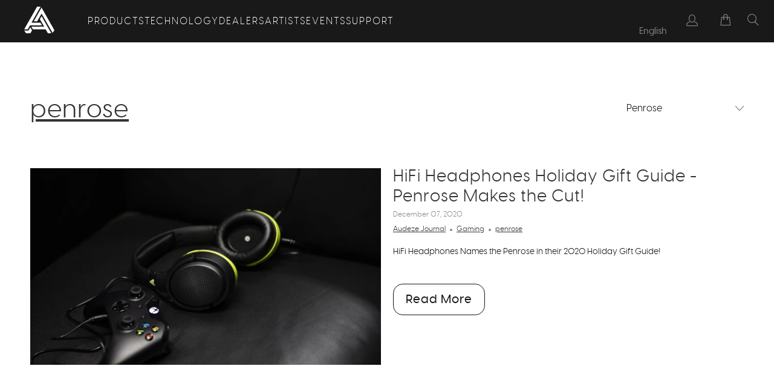

--- FILE ---
content_type: text/html; charset=utf-8
request_url: https://www.audeze.com/blogs/audeze-journal/tagged/penrose
body_size: 56633
content:





























<!doctype html>
<html class="no-js no-touch" lang="en">
  <head>
    <script type="application/vnd.locksmith+json" data-locksmith>{"version":"v254","locked":false,"initialized":true,"scope":"blog","access_granted":true,"access_denied":false,"requires_customer":false,"manual_lock":false,"remote_lock":false,"has_timeout":false,"remote_rendered":null,"hide_resource":false,"hide_links_to_resource":false,"transparent":true,"locks":{"all":[],"opened":[]},"keys":[],"keys_signature":"48caf72f2ad818d89b5395014d4dc278db89693d604ec09e567b41588861758c","state":{"template":"blog","theme":136751808590,"product":null,"collection":null,"page":null,"blog":"audeze-journal","article":null,"app":null},"now":1769288059,"path":"\/blogs\/audeze-journal","locale_root_url":"\/","canonical_url":"https:\/\/www.audeze.com\/blogs\/audeze-journal\/tagged\/penrose","customer_id":null,"customer_id_signature":"48caf72f2ad818d89b5395014d4dc278db89693d604ec09e567b41588861758c","cart":null}</script><script data-locksmith>!function(){undefined;!function(){var s=window.Locksmith={},e=document.querySelector('script[type="application/vnd.locksmith+json"]'),n=e&&e.innerHTML;if(s.state={},s.util={},s.loading=!1,n)try{s.state=JSON.parse(n)}catch(d){}if(document.addEventListener&&document.querySelector){var o,a,i,t=[76,79,67,75,83,77,73,84,72,49,49],c=function(){a=t.slice(0)},l="style",r=function(e){e&&27!==e.keyCode&&"click"!==e.type||(document.removeEventListener("keydown",r),document.removeEventListener("click",r),o&&document.body.removeChild(o),o=null)};c(),document.addEventListener("keyup",function(e){if(e.keyCode===a[0]){if(clearTimeout(i),a.shift(),0<a.length)return void(i=setTimeout(c,1e3));c(),r(),(o=document.createElement("div"))[l].width="50%",o[l].maxWidth="1000px",o[l].height="85%",o[l].border="1px rgba(0, 0, 0, 0.2) solid",o[l].background="rgba(255, 255, 255, 0.99)",o[l].borderRadius="4px",o[l].position="fixed",o[l].top="50%",o[l].left="50%",o[l].transform="translateY(-50%) translateX(-50%)",o[l].boxShadow="0 2px 5px rgba(0, 0, 0, 0.3), 0 0 100vh 100vw rgba(0, 0, 0, 0.5)",o[l].zIndex="2147483645";var t=document.createElement("textarea");t.value=JSON.stringify(JSON.parse(n),null,2),t[l].border="none",t[l].display="block",t[l].boxSizing="border-box",t[l].width="100%",t[l].height="100%",t[l].background="transparent",t[l].padding="22px",t[l].fontFamily="monospace",t[l].fontSize="14px",t[l].color="#333",t[l].resize="none",t[l].outline="none",t.readOnly=!0,o.appendChild(t),document.body.appendChild(o),t.addEventListener("click",function(e){e.stopImmediatePropagation()}),t.select(),document.addEventListener("keydown",r),document.addEventListener("click",r)}})}s.isEmbedded=-1!==window.location.search.indexOf("_ab=0&_fd=0&_sc=1"),s.path=s.state.path||window.location.pathname,s.basePath=s.state.locale_root_url.concat("/apps/locksmith").replace(/^\/\//,"/"),s.reloading=!1,s.util.console=window.console||{log:function(){},error:function(){}},s.util.makeUrl=function(e,t){var n,o=s.basePath+e,a=[],i=s.cache();for(n in i)a.push(n+"="+encodeURIComponent(i[n]));for(n in t)a.push(n+"="+encodeURIComponent(t[n]));return s.state.customer_id&&(a.push("customer_id="+encodeURIComponent(s.state.customer_id)),a.push("customer_id_signature="+encodeURIComponent(s.state.customer_id_signature))),o+=(-1===o.indexOf("?")?"?":"&")+a.join("&")},s._initializeCallbacks=[],s.on=function(e,t){if("initialize"!==e)throw'Locksmith.on() currently only supports the "initialize" event';s._initializeCallbacks.push(t)},s.initializeSession=function(e){if(!s.isEmbedded){var t=!1,n=!0,o=!0;(e=e||{}).silent&&(o=n=!(t=!0)),s.ping({silent:t,spinner:n,reload:o,callback:function(){s._initializeCallbacks.forEach(function(e){e()})}})}},s.cache=function(e){var t={};try{var n=function a(e){return(document.cookie.match("(^|; )"+e+"=([^;]*)")||0)[2]};t=JSON.parse(decodeURIComponent(n("locksmith-params")||"{}"))}catch(d){}if(e){for(var o in e)t[o]=e[o];document.cookie="locksmith-params=; expires=Thu, 01 Jan 1970 00:00:00 GMT; path=/",document.cookie="locksmith-params="+encodeURIComponent(JSON.stringify(t))+"; path=/"}return t},s.cache.cart=s.state.cart,s.cache.cartLastSaved=null,s.params=s.cache(),s.util.reload=function(){s.reloading=!0;try{window.location.href=window.location.href.replace(/#.*/,"")}catch(d){s.util.console.error("Preferred reload method failed",d),window.location.reload()}},s.cache.saveCart=function(e){if(!s.cache.cart||s.cache.cart===s.cache.cartLastSaved)return e?e():null;var t=s.cache.cartLastSaved;s.cache.cartLastSaved=s.cache.cart,fetch("/cart/update.js",{method:"POST",headers:{"Content-Type":"application/json",Accept:"application/json"},body:JSON.stringify({attributes:{locksmith:s.cache.cart}})}).then(function(e){if(!e.ok)throw new Error("Cart update failed: "+e.status);return e.json()}).then(function(){e&&e()})["catch"](function(e){if(s.cache.cartLastSaved=t,!s.reloading)throw e})},s.util.spinnerHTML='<style>body{background:#FFF}@keyframes spin{from{transform:rotate(0deg)}to{transform:rotate(360deg)}}#loading{display:flex;width:100%;height:50vh;color:#777;align-items:center;justify-content:center}#loading .spinner{display:block;animation:spin 600ms linear infinite;position:relative;width:50px;height:50px}#loading .spinner-ring{stroke:currentColor;stroke-dasharray:100%;stroke-width:2px;stroke-linecap:round;fill:none}</style><div id="loading"><div class="spinner"><svg width="100%" height="100%"><svg preserveAspectRatio="xMinYMin"><circle class="spinner-ring" cx="50%" cy="50%" r="45%"></circle></svg></svg></div></div>',s.util.clobberBody=function(e){document.body.innerHTML=e},s.util.clobberDocument=function(e){e.responseText&&(e=e.responseText),document.documentElement&&document.removeChild(document.documentElement);var t=document.open("text/html","replace");t.writeln(e),t.close(),setTimeout(function(){var e=t.querySelector("[autofocus]");e&&e.focus()},100)},s.util.serializeForm=function(e){if(e&&"FORM"===e.nodeName){var t,n,o={};for(t=e.elements.length-1;0<=t;t-=1)if(""!==e.elements[t].name)switch(e.elements[t].nodeName){case"INPUT":switch(e.elements[t].type){default:case"text":case"hidden":case"password":case"button":case"reset":case"submit":o[e.elements[t].name]=e.elements[t].value;break;case"checkbox":case"radio":e.elements[t].checked&&(o[e.elements[t].name]=e.elements[t].value);break;case"file":}break;case"TEXTAREA":o[e.elements[t].name]=e.elements[t].value;break;case"SELECT":switch(e.elements[t].type){case"select-one":o[e.elements[t].name]=e.elements[t].value;break;case"select-multiple":for(n=e.elements[t].options.length-1;0<=n;n-=1)e.elements[t].options[n].selected&&(o[e.elements[t].name]=e.elements[t].options[n].value)}break;case"BUTTON":switch(e.elements[t].type){case"reset":case"submit":case"button":o[e.elements[t].name]=e.elements[t].value}}return o}},s.util.on=function(e,i,s,t){t=t||document;var c="locksmith-"+e+i,n=function(e){var t=e.target,n=e.target.parentElement,o=t&&t.className&&(t.className.baseVal||t.className)||"",a=n&&n.className&&(n.className.baseVal||n.className)||"";("string"==typeof o&&-1!==o.split(/\s+/).indexOf(i)||"string"==typeof a&&-1!==a.split(/\s+/).indexOf(i))&&!e[c]&&(e[c]=!0,s(e))};t.attachEvent?t.attachEvent(e,n):t.addEventListener(e,n,!1)},s.util.enableActions=function(e){s.util.on("click","locksmith-action",function(e){e.preventDefault();var t=e.target;t.dataset.confirmWith&&!confirm(t.dataset.confirmWith)||(t.disabled=!0,t.innerText=t.dataset.disableWith,s.post("/action",t.dataset.locksmithParams,{spinner:!1,type:"text",success:function(e){(e=JSON.parse(e.responseText)).message&&alert(e.message),s.util.reload()}}))},e)},s.util.inject=function(e,t){var n=["data","locksmith","append"];if(-1!==t.indexOf(n.join("-"))){var o=document.createElement("div");o.innerHTML=t,e.appendChild(o)}else e.innerHTML=t;var a,i,s=e.querySelectorAll("script");for(i=0;i<s.length;++i){a=s[i];var c=document.createElement("script");if(a.type&&(c.type=a.type),a.src)c.src=a.src;else{var l=document.createTextNode(a.innerHTML);c.appendChild(l)}e.appendChild(c)}var r=e.querySelector("[autofocus]");r&&r.focus()},s.post=function(e,t,n){!1!==(n=n||{}).spinner&&s.util.clobberBody(s.util.spinnerHTML);var o={};n.container===document?(o.layout=1,n.success=function(e){s.util.clobberDocument(e)}):n.container&&(o.layout=0,n.success=function(e){var t=document.getElementById(n.container);s.util.inject(t,e),t.id===t.firstChild.id&&t.parentElement.replaceChild(t.firstChild,t)}),n.form_type&&(t.form_type=n.form_type),n.include_layout_classes!==undefined&&(t.include_layout_classes=n.include_layout_classes),n.lock_id!==undefined&&(t.lock_id=n.lock_id),s.loading=!0;var a=s.util.makeUrl(e,o),i="json"===n.type||"text"===n.type;fetch(a,{method:"POST",headers:{"Content-Type":"application/json",Accept:i?"application/json":"text/html"},body:JSON.stringify(t)}).then(function(e){if(!e.ok)throw new Error("Request failed: "+e.status);return e.text()}).then(function(e){var t=n.success||s.util.clobberDocument;t(i?{responseText:e}:e)})["catch"](function(e){if(!s.reloading)if("dashboard.weglot.com"!==window.location.host){if(!n.silent)throw alert("Something went wrong! Please refresh and try again."),e;console.error(e)}else console.error(e)})["finally"](function(){s.loading=!1})},s.postResource=function(e,t){e.path=s.path,e.search=window.location.search,e.state=s.state,e.passcode&&(e.passcode=e.passcode.trim()),e.email&&(e.email=e.email.trim()),e.state.cart=s.cache.cart,e.locksmith_json=s.jsonTag,e.locksmith_json_signature=s.jsonTagSignature,s.post("/resource",e,t)},s.ping=function(e){if(!s.isEmbedded){e=e||{};var t=function(){e.reload?s.util.reload():"function"==typeof e.callback&&e.callback()};s.post("/ping",{path:s.path,search:window.location.search,state:s.state},{spinner:!!e.spinner,silent:"undefined"==typeof e.silent||e.silent,type:"text",success:function(e){e&&e.responseText?((e=JSON.parse(e.responseText)).messages&&0<e.messages.length&&s.showMessages(e.messages),e.cart&&s.cache.cart!==e.cart?(s.cache.cart=e.cart,s.cache.saveCart(function(){t(),e.cart&&e.cart.match(/^.+:/)&&s.util.reload()})):t()):console.error("[Locksmith] Invalid result in ping callback:",e)}})}},s.timeoutMonitor=function(){var e=s.cache.cart;s.ping({callback:function(){e!==s.cache.cart||setTimeout(function(){s.timeoutMonitor()},6e4)}})},s.showMessages=function(e){var t=document.createElement("div");t.style.position="fixed",t.style.left=0,t.style.right=0,t.style.bottom="-50px",t.style.opacity=0,t.style.background="#191919",t.style.color="#ddd",t.style.transition="bottom 0.2s, opacity 0.2s",t.style.zIndex=999999,t.innerHTML="        <style>          .locksmith-ab .locksmith-b { display: none; }          .locksmith-ab.toggled .locksmith-b { display: flex; }          .locksmith-ab.toggled .locksmith-a { display: none; }          .locksmith-flex { display: flex; flex-wrap: wrap; justify-content: space-between; align-items: center; padding: 10px 20px; }          .locksmith-message + .locksmith-message { border-top: 1px #555 solid; }          .locksmith-message a { color: inherit; font-weight: bold; }          .locksmith-message a:hover { color: inherit; opacity: 0.8; }          a.locksmith-ab-toggle { font-weight: inherit; text-decoration: underline; }          .locksmith-text { flex-grow: 1; }          .locksmith-cta { flex-grow: 0; text-align: right; }          .locksmith-cta button { transform: scale(0.8); transform-origin: left; }          .locksmith-cta > * { display: block; }          .locksmith-cta > * + * { margin-top: 10px; }          .locksmith-message a.locksmith-close { flex-grow: 0; text-decoration: none; margin-left: 15px; font-size: 30px; font-family: monospace; display: block; padding: 2px 10px; }                    @media screen and (max-width: 600px) {            .locksmith-wide-only { display: none !important; }            .locksmith-flex { padding: 0 15px; }            .locksmith-flex > * { margin-top: 5px; margin-bottom: 5px; }            .locksmith-cta { text-align: left; }          }                    @media screen and (min-width: 601px) {            .locksmith-narrow-only { display: none !important; }          }        </style>      "+e.map(function(e){return'<div class="locksmith-message">'+e+"</div>"}).join(""),document.body.appendChild(t),document.body.style.position="relative",document.body.parentElement.style.paddingBottom=t.offsetHeight+"px",setTimeout(function(){t.style.bottom=0,t.style.opacity=1},50),s.util.on("click","locksmith-ab-toggle",function(e){e.preventDefault();for(var t=e.target.parentElement;-1===t.className.split(" ").indexOf("locksmith-ab");)t=t.parentElement;-1!==t.className.split(" ").indexOf("toggled")?t.className=t.className.replace("toggled",""):t.className=t.className+" toggled"}),s.util.enableActions(t)}}()}();</script>
      <script data-locksmith>Locksmith.cache.cart=null</script>

  <script data-locksmith>Locksmith.jsonTag="{\"version\":\"v254\",\"locked\":false,\"initialized\":true,\"scope\":\"blog\",\"access_granted\":true,\"access_denied\":false,\"requires_customer\":false,\"manual_lock\":false,\"remote_lock\":false,\"has_timeout\":false,\"remote_rendered\":null,\"hide_resource\":false,\"hide_links_to_resource\":false,\"transparent\":true,\"locks\":{\"all\":[],\"opened\":[]},\"keys\":[],\"keys_signature\":\"48caf72f2ad818d89b5395014d4dc278db89693d604ec09e567b41588861758c\",\"state\":{\"template\":\"blog\",\"theme\":136751808590,\"product\":null,\"collection\":null,\"page\":null,\"blog\":\"audeze-journal\",\"article\":null,\"app\":null},\"now\":1769288059,\"path\":\"\\\/blogs\\\/audeze-journal\",\"locale_root_url\":\"\\\/\",\"canonical_url\":\"https:\\\/\\\/www.audeze.com\\\/blogs\\\/audeze-journal\\\/tagged\\\/penrose\",\"customer_id\":null,\"customer_id_signature\":\"48caf72f2ad818d89b5395014d4dc278db89693d604ec09e567b41588861758c\",\"cart\":null}";Locksmith.jsonTagSignature="60fc2163f19b07eabd3e6ac7ac182733577de3aed1ecfafa42692b7196edbf53"</script>
    <!-- Google site verification -->
    <meta name="google-site-verification" content="ce35FONOzH8k3C5qitM91B7e6653lzO3fN9b4XPcI1s">
    <!-- End Google site verification -->

    <meta charset="utf-8">
    <meta http-equiv="cleartype" content="on">
    <meta name="robots" content="index,follow">

    <!-- Mobile Specific Metas -->
    <meta name="HandheldFriendly" content="True">
    <meta name="MobileOptimized" content="320">
    <meta name="viewport" content="width=device-width,initial-scale=1">
    <meta name="theme-color" content="#ffffff">

    
    <title>
      Audeze Journal Tagged "penrose"
    </title>

    

    <link rel="preconnect" href="https://fonts.shopifycdn.com">
    <link rel="preconnect" href="https://cdn.shopify.com">
    <link rel="preconnect" href="https://cdn.shopifycloud.com">

    <link rel="dns-prefetch" href="https://v.shopify.com">
    <link rel="dns-prefetch" href="https://www.youtube.com">
    <link rel="dns-prefetch" href="https://vimeo.com">

    <link href="//www.audeze.com/cdn/shop/t/19/assets/jquery.min.js?v=147293088974801289311739563218" as="script" rel="preload">

    <!-- Stylesheet for Fancybox library -->
    <link rel="stylesheet" href="//www.audeze.com/cdn/shop/t/19/assets/fancybox.css?v=19278034316635137701739563218" type="text/css" media="all" defer>

    <!-- Stylesheets for Turbo -->
    <link href="//www.audeze.com/cdn/shop/t/19/assets/styles.css?v=63756104599174507331769123470" rel="stylesheet" type="text/css" media="all" />

    <!-- Icons -->
    
      <link rel="shortcut icon" type="image/x-icon" href="//www.audeze.com/cdn/shop/files/ADZ_Favcon_180x180.png?v=1739905735">
      <link rel="apple-touch-icon" href="//www.audeze.com/cdn/shop/files/ADZ_Favcon_180x180.png?v=1739905735">
      <link rel="apple-touch-icon" sizes="57x57" href="//www.audeze.com/cdn/shop/files/ADZ_Favcon_57x57.png?v=1739905735">
      <link rel="apple-touch-icon" sizes="60x60" href="//www.audeze.com/cdn/shop/files/ADZ_Favcon_60x60.png?v=1739905735">
      <link rel="apple-touch-icon" sizes="72x72" href="//www.audeze.com/cdn/shop/files/ADZ_Favcon_72x72.png?v=1739905735">
      <link rel="apple-touch-icon" sizes="76x76" href="//www.audeze.com/cdn/shop/files/ADZ_Favcon_76x76.png?v=1739905735">
      <link rel="apple-touch-icon" sizes="114x114" href="//www.audeze.com/cdn/shop/files/ADZ_Favcon_114x114.png?v=1739905735">
      <link rel="apple-touch-icon" sizes="180x180" href="//www.audeze.com/cdn/shop/files/ADZ_Favcon_180x180.png?v=1739905735">
      <link rel="apple-touch-icon" sizes="228x228" href="//www.audeze.com/cdn/shop/files/ADZ_Favcon_228x228.png?v=1739905735">
    
    
      <script>
        document.addEventListener("DOMContentLoaded", function(){
           try {
               var URL = window.location.href;
               var htmlTag = "";
               if(URL.includes("?page=") || URL.includes("&page=") || URL.includes("?sort")){
                   var newURLArray = URL.split("?");
                   var newURL = newURLArray[0];
                   htmlTag = newURL;
                }
            else{
                htmlTag = URL;
            }
            var link = document.createElement("link");
            link.rel = "canonical";
            link.href = htmlTag;

            var links = document.getElementsByTagName("link");
            for(var i = 0; i < links.length; i++){
                if(links[i].hasAttribute("rel")) {
                    if(links[i].getAttribute("rel") === "canonical"){
                        links[i].remove();
                    }
                }
            }
            document.getElementsByTagName("head")[0].appendChild(link);
            } catch(error){

            }
        }, false);
      </script>
    

    

    

    

    
    <script>
      window.PXUTheme = window.PXUTheme || {};
      window.PXUTheme.version = '9.5.0';
      window.PXUTheme.name = 'Turbo';
    </script>
    

    
<template id="price-ui"><span class="price " data-price></span><span class="compare-at-price" data-compare-at-price></span><span class="unit-pricing" data-unit-pricing></span></template>
    <template id="price-ui-badge"><div class="price-ui-badge__sticker price-ui-badge__sticker--">
    <span class="price-ui-badge__sticker-text" data-badge></span>
  </div></template>

    <template id="price-ui__price"><span class="money" data-price></span></template>
    <template id="price-ui__price-range"><span class="price-min" data-price-min><span class="money" data-price></span></span> - <span class="price-max" data-price-max><span class="money" data-price></span></span></template>
    <template id="price-ui__unit-pricing"><span class="unit-quantity" data-unit-quantity></span> | <span class="unit-price" data-unit-price><span class="money" data-price></span></span> / <span class="unit-measurement" data-unit-measurement></span></template>
    <template id="price-ui-badge__percent-savings-range">Save up to <span data-price-percent></span>%</template>
    <template id="price-ui-badge__percent-savings">Save <span data-price-percent></span>%</template>
    <template id="price-ui-badge__price-savings-range">Save up to <span class="money" data-price></span></template>
    <template id="price-ui-badge__price-savings">Save <span class="money" data-price></span></template>
    <template id="price-ui-badge__on-sale">Sale</template>
    <template id="price-ui-badge__sold-out">Sold out</template>
    <template id="price-ui-badge__in-stock">In stock</template>
    

    <script>
      
window.PXUTheme = window.PXUTheme || {};


window.PXUTheme.theme_settings = {};
window.PXUTheme.currency = {};
window.PXUTheme.routes = window.PXUTheme.routes || {};


window.PXUTheme.theme_settings.display_tos_checkbox = true;
window.PXUTheme.theme_settings.go_to_checkout = false;
window.PXUTheme.theme_settings.cart_action = "redirect_cart";
window.PXUTheme.theme_settings.cart_shipping_calculator = false;


window.PXUTheme.theme_settings.collection_swatches = false;
window.PXUTheme.theme_settings.collection_secondary_image = false;


window.PXUTheme.currency.show_multiple_currencies = false;
window.PXUTheme.currency.shop_currency = "USD";
window.PXUTheme.currency.default_currency = "USD";
window.PXUTheme.currency.display_format = "money_format";
window.PXUTheme.currency.money_format = "${{amount}}";
window.PXUTheme.currency.money_format_no_currency = "${{amount}}";
window.PXUTheme.currency.money_format_currency = "${{amount}} USD";
window.PXUTheme.currency.native_multi_currency = false;
window.PXUTheme.currency.iso_code = "USD";
window.PXUTheme.currency.symbol = "$";


window.PXUTheme.theme_settings.display_inventory_left = false;
window.PXUTheme.theme_settings.inventory_threshold = 10;
window.PXUTheme.theme_settings.limit_quantity = false;


window.PXUTheme.theme_settings.menu_position = "inline";


window.PXUTheme.theme_settings.newsletter_popup = false;
window.PXUTheme.theme_settings.newsletter_popup_days = "7";
window.PXUTheme.theme_settings.newsletter_popup_mobile = false;
window.PXUTheme.theme_settings.newsletter_popup_seconds = 0;


window.PXUTheme.theme_settings.pagination_type = "infinite_scroll";


window.PXUTheme.theme_settings.enable_shopify_collection_badges = false;
window.PXUTheme.theme_settings.quick_shop_thumbnail_position = "bottom-thumbnails";
window.PXUTheme.theme_settings.product_form_style = "select";
window.PXUTheme.theme_settings.sale_banner_enabled = true;
window.PXUTheme.theme_settings.display_savings = true;
window.PXUTheme.theme_settings.display_sold_out_price = true;
window.PXUTheme.theme_settings.free_text = "";
window.PXUTheme.theme_settings.video_looping = null;
window.PXUTheme.theme_settings.quick_shop_style = "inline";
window.PXUTheme.theme_settings.hover_enabled = false;


window.PXUTheme.routes.cart_url = "/cart";
window.PXUTheme.routes.cart_update_url = "/cart/update";
window.PXUTheme.routes.root_url = "/";
window.PXUTheme.routes.search_url = "/search";
window.PXUTheme.routes.all_products_collection_url = "/collections/all";
window.PXUTheme.routes.product_recommendations_url = "/recommendations/products";
window.PXUTheme.routes.predictive_search_url = "/search/suggest";


window.PXUTheme.theme_settings.image_loading_style = "blur-up";


window.PXUTheme.theme_settings.enable_autocomplete = true;


window.PXUTheme.theme_settings.page_dots_enabled = false;
window.PXUTheme.theme_settings.slideshow_arrow_size = "light";


window.PXUTheme.theme_settings.quick_shop_enabled = false;


window.PXUTheme.theme_settings.enable_back_to_top_button = false;


window.PXUTheme.translation = {};


window.PXUTheme.translation.agree_to_terms_warning = "You must agree with the terms and conditions to checkout.";
window.PXUTheme.translation.one_item_left = "item left";
window.PXUTheme.translation.items_left_text = "items left";
window.PXUTheme.translation.cart_savings_text = "Total Savings";
window.PXUTheme.translation.cart_discount_text = "Discount";
window.PXUTheme.translation.cart_subtotal_text = "Subtotal";
window.PXUTheme.translation.cart_remove_text = "Remove";
window.PXUTheme.translation.cart_free_text = "Free";


window.PXUTheme.translation.newsletter_success_text = "Thank you for joining our mailing list!";


window.PXUTheme.translation.notify_email = "Enter your email address...";
window.PXUTheme.translation.notify_email_value = "Translation missing: en.contact.fields.email";
window.PXUTheme.translation.notify_email_send = "Send";
window.PXUTheme.translation.notify_message_first = "Please notify me when ";
window.PXUTheme.translation.notify_message_last = " becomes available - ";
window.PXUTheme.translation.notify_success_text = "Thanks! We will notify you when this product becomes available!";


window.PXUTheme.translation.add_to_cart = "Add to Cart";
window.PXUTheme.translation.coming_soon_text = "Coming Soon";
window.PXUTheme.translation.sold_out_text = "Sold Out";
window.PXUTheme.translation.sale_text = "Sale";
window.PXUTheme.translation.savings_text = "You Save";
window.PXUTheme.translation.percent_off_text = "% off";
window.PXUTheme.translation.from_text = "from";
window.PXUTheme.translation.new_text = "New";
window.PXUTheme.translation.pre_order_text = "Pre-Order";
window.PXUTheme.translation.unavailable_text = "Unavailable";


window.PXUTheme.translation.all_results = "View all results";
window.PXUTheme.translation.no_results = "Sorry, no results!";


window.PXUTheme.media_queries = {};
window.PXUTheme.media_queries.small = window.matchMedia( "(max-width: 480px)" );
window.PXUTheme.media_queries.medium = window.matchMedia( "(max-width: 798px)" );
window.PXUTheme.media_queries.large = window.matchMedia( "(min-width: 799px)" );
window.PXUTheme.media_queries.larger = window.matchMedia( "(min-width: 960px)" );
window.PXUTheme.media_queries.xlarge = window.matchMedia( "(min-width: 1200px)" );
window.PXUTheme.media_queries.ie10 = window.matchMedia( "all and (-ms-high-contrast: none), (-ms-high-contrast: active)" );
window.PXUTheme.media_queries.tablet = window.matchMedia( "only screen and (min-width: 799px) and (max-width: 1024px)" );
window.PXUTheme.media_queries.mobile_and_tablet = window.matchMedia( "(max-width: 1024px)" );

    </script>

    

    

    <script>
      'https://ajax.googleapis.com/ajax/libs/jquery/3.5.1/jquery.min.js', 'https://cdn.jsdelivr.net/npm/@shopify/web-pixels-extension@2.18.0/index.min.js',
'https://unpkg.com/flickity@2/dist/flickity.min.css'
    </script>

    
  
  <script>window.performance && window.performance.mark && window.performance.mark('shopify.content_for_header.start');</script><meta name="google-site-verification" content="Wk_hAw5L4gr8UzHYR_WQastmDbJuWzgSNXGTvdsK5ps">
<meta id="shopify-digital-wallet" name="shopify-digital-wallet" content="/30131908/digital_wallets/dialog">
<meta name="shopify-checkout-api-token" content="6558825dde4bcdb0a46af14178609a19">
<meta id="in-context-paypal-metadata" data-shop-id="30131908" data-venmo-supported="true" data-environment="production" data-locale="en_US" data-paypal-v4="true" data-currency="USD">
<link rel="alternate" type="application/atom+xml" title="Feed" href="/blogs/audeze-journal/tagged/penrose.atom" />
<script async="async" src="/checkouts/internal/preloads.js?locale=en-US"></script>
<link rel="preconnect" href="https://shop.app" crossorigin="anonymous">
<script async="async" src="https://shop.app/checkouts/internal/preloads.js?locale=en-US&shop_id=30131908" crossorigin="anonymous"></script>
<script id="apple-pay-shop-capabilities" type="application/json">{"shopId":30131908,"countryCode":"US","currencyCode":"USD","merchantCapabilities":["supports3DS"],"merchantId":"gid:\/\/shopify\/Shop\/30131908","merchantName":"Audeze","requiredBillingContactFields":["postalAddress","email","phone"],"requiredShippingContactFields":["postalAddress","email","phone"],"shippingType":"shipping","supportedNetworks":["visa","masterCard","amex","discover","elo","jcb"],"total":{"type":"pending","label":"Audeze","amount":"1.00"},"shopifyPaymentsEnabled":true,"supportsSubscriptions":true}</script>
<script id="shopify-features" type="application/json">{"accessToken":"6558825dde4bcdb0a46af14178609a19","betas":["rich-media-storefront-analytics"],"domain":"www.audeze.com","predictiveSearch":true,"shopId":30131908,"locale":"en"}</script>
<script>var Shopify = Shopify || {};
Shopify.shop = "audezellc.myshopify.com";
Shopify.locale = "en";
Shopify.currency = {"active":"USD","rate":"1.0"};
Shopify.country = "US";
Shopify.theme = {"name":"ADZ Turbo-Seoul 02\/14\/25 - New Branding","id":136751808590,"schema_name":"Turbo","schema_version":"9.5.0","theme_store_id":null,"role":"main"};
Shopify.theme.handle = "null";
Shopify.theme.style = {"id":null,"handle":null};
Shopify.cdnHost = "www.audeze.com/cdn";
Shopify.routes = Shopify.routes || {};
Shopify.routes.root = "/";</script>
<script type="module">!function(o){(o.Shopify=o.Shopify||{}).modules=!0}(window);</script>
<script>!function(o){function n(){var o=[];function n(){o.push(Array.prototype.slice.apply(arguments))}return n.q=o,n}var t=o.Shopify=o.Shopify||{};t.loadFeatures=n(),t.autoloadFeatures=n()}(window);</script>
<script>
  window.ShopifyPay = window.ShopifyPay || {};
  window.ShopifyPay.apiHost = "shop.app\/pay";
  window.ShopifyPay.redirectState = null;
</script>
<script id="shop-js-analytics" type="application/json">{"pageType":"blog"}</script>
<script defer="defer" async type="module" src="//www.audeze.com/cdn/shopifycloud/shop-js/modules/v2/client.init-shop-cart-sync_BT-GjEfc.en.esm.js"></script>
<script defer="defer" async type="module" src="//www.audeze.com/cdn/shopifycloud/shop-js/modules/v2/chunk.common_D58fp_Oc.esm.js"></script>
<script defer="defer" async type="module" src="//www.audeze.com/cdn/shopifycloud/shop-js/modules/v2/chunk.modal_xMitdFEc.esm.js"></script>
<script type="module">
  await import("//www.audeze.com/cdn/shopifycloud/shop-js/modules/v2/client.init-shop-cart-sync_BT-GjEfc.en.esm.js");
await import("//www.audeze.com/cdn/shopifycloud/shop-js/modules/v2/chunk.common_D58fp_Oc.esm.js");
await import("//www.audeze.com/cdn/shopifycloud/shop-js/modules/v2/chunk.modal_xMitdFEc.esm.js");

  window.Shopify.SignInWithShop?.initShopCartSync?.({"fedCMEnabled":true,"windoidEnabled":true});

</script>
<script>
  window.Shopify = window.Shopify || {};
  if (!window.Shopify.featureAssets) window.Shopify.featureAssets = {};
  window.Shopify.featureAssets['shop-js'] = {"shop-cart-sync":["modules/v2/client.shop-cart-sync_DZOKe7Ll.en.esm.js","modules/v2/chunk.common_D58fp_Oc.esm.js","modules/v2/chunk.modal_xMitdFEc.esm.js"],"init-fed-cm":["modules/v2/client.init-fed-cm_B6oLuCjv.en.esm.js","modules/v2/chunk.common_D58fp_Oc.esm.js","modules/v2/chunk.modal_xMitdFEc.esm.js"],"shop-cash-offers":["modules/v2/client.shop-cash-offers_D2sdYoxE.en.esm.js","modules/v2/chunk.common_D58fp_Oc.esm.js","modules/v2/chunk.modal_xMitdFEc.esm.js"],"shop-login-button":["modules/v2/client.shop-login-button_QeVjl5Y3.en.esm.js","modules/v2/chunk.common_D58fp_Oc.esm.js","modules/v2/chunk.modal_xMitdFEc.esm.js"],"pay-button":["modules/v2/client.pay-button_DXTOsIq6.en.esm.js","modules/v2/chunk.common_D58fp_Oc.esm.js","modules/v2/chunk.modal_xMitdFEc.esm.js"],"shop-button":["modules/v2/client.shop-button_DQZHx9pm.en.esm.js","modules/v2/chunk.common_D58fp_Oc.esm.js","modules/v2/chunk.modal_xMitdFEc.esm.js"],"avatar":["modules/v2/client.avatar_BTnouDA3.en.esm.js"],"init-windoid":["modules/v2/client.init-windoid_CR1B-cfM.en.esm.js","modules/v2/chunk.common_D58fp_Oc.esm.js","modules/v2/chunk.modal_xMitdFEc.esm.js"],"init-shop-for-new-customer-accounts":["modules/v2/client.init-shop-for-new-customer-accounts_C_vY_xzh.en.esm.js","modules/v2/client.shop-login-button_QeVjl5Y3.en.esm.js","modules/v2/chunk.common_D58fp_Oc.esm.js","modules/v2/chunk.modal_xMitdFEc.esm.js"],"init-shop-email-lookup-coordinator":["modules/v2/client.init-shop-email-lookup-coordinator_BI7n9ZSv.en.esm.js","modules/v2/chunk.common_D58fp_Oc.esm.js","modules/v2/chunk.modal_xMitdFEc.esm.js"],"init-shop-cart-sync":["modules/v2/client.init-shop-cart-sync_BT-GjEfc.en.esm.js","modules/v2/chunk.common_D58fp_Oc.esm.js","modules/v2/chunk.modal_xMitdFEc.esm.js"],"shop-toast-manager":["modules/v2/client.shop-toast-manager_DiYdP3xc.en.esm.js","modules/v2/chunk.common_D58fp_Oc.esm.js","modules/v2/chunk.modal_xMitdFEc.esm.js"],"init-customer-accounts":["modules/v2/client.init-customer-accounts_D9ZNqS-Q.en.esm.js","modules/v2/client.shop-login-button_QeVjl5Y3.en.esm.js","modules/v2/chunk.common_D58fp_Oc.esm.js","modules/v2/chunk.modal_xMitdFEc.esm.js"],"init-customer-accounts-sign-up":["modules/v2/client.init-customer-accounts-sign-up_iGw4briv.en.esm.js","modules/v2/client.shop-login-button_QeVjl5Y3.en.esm.js","modules/v2/chunk.common_D58fp_Oc.esm.js","modules/v2/chunk.modal_xMitdFEc.esm.js"],"shop-follow-button":["modules/v2/client.shop-follow-button_CqMgW2wH.en.esm.js","modules/v2/chunk.common_D58fp_Oc.esm.js","modules/v2/chunk.modal_xMitdFEc.esm.js"],"checkout-modal":["modules/v2/client.checkout-modal_xHeaAweL.en.esm.js","modules/v2/chunk.common_D58fp_Oc.esm.js","modules/v2/chunk.modal_xMitdFEc.esm.js"],"shop-login":["modules/v2/client.shop-login_D91U-Q7h.en.esm.js","modules/v2/chunk.common_D58fp_Oc.esm.js","modules/v2/chunk.modal_xMitdFEc.esm.js"],"lead-capture":["modules/v2/client.lead-capture_BJmE1dJe.en.esm.js","modules/v2/chunk.common_D58fp_Oc.esm.js","modules/v2/chunk.modal_xMitdFEc.esm.js"],"payment-terms":["modules/v2/client.payment-terms_Ci9AEqFq.en.esm.js","modules/v2/chunk.common_D58fp_Oc.esm.js","modules/v2/chunk.modal_xMitdFEc.esm.js"]};
</script>
<script>(function() {
  var isLoaded = false;
  function asyncLoad() {
    if (isLoaded) return;
    isLoaded = true;
    var urls = ["https:\/\/cdn-scripts.signifyd.com\/shopify\/script-tag.js?shop=audezellc.myshopify.com","https:\/\/cdn-bundler.nice-team.net\/app\/js\/bundler.js?shop=audezellc.myshopify.com","https:\/\/cdn.getcarro.com\/script-tags\/all\/nb-101920173500.js?shop=audezellc.myshopify.com","https:\/\/d1hcrjcdtouu7e.cloudfront.net\/js\/gdpr_cookie_consent.min.js?shop=audezellc.myshopify.com","https:\/\/cdn.weglot.com\/weglot_script_tag.js?shop=audezellc.myshopify.com","https:\/\/preproduct.onrender.com\/preproduct-embed.js?v=2.0\u0026shop=audezellc.myshopify.com","https:\/\/d18eg7dreypte5.cloudfront.net\/browse-abandonment\/smsbump_timer.js?shop=audezellc.myshopify.com","https:\/\/na.shgcdn3.com\/pixel-collector.js?shop=audezellc.myshopify.com","https:\/\/cdn-loyalty.yotpo.com\/loader\/Lvlapde8YiwRxjyFpaVWAg.js?shop=audezellc.myshopify.com","https:\/\/api.preproduct.io\/preproduct-embed.js?shop=audezellc.myshopify.com","https:\/\/cdn.attn.tv\/audeze\/dtag.js?shop=audezellc.myshopify.com","https:\/\/customer-first-focus.b-cdn.net\/cffOrderifyLoader_min.js?shop=audezellc.myshopify.com"];
    for (var i = 0; i < urls.length; i++) {
      var s = document.createElement('script');
      s.type = 'text/javascript';
      s.async = true;
      s.src = urls[i];
      var x = document.getElementsByTagName('script')[0];
      x.parentNode.insertBefore(s, x);
    }
  };
  if(window.attachEvent) {
    window.attachEvent('onload', asyncLoad);
  } else {
    window.addEventListener('load', asyncLoad, false);
  }
})();</script>
<script id="__st">var __st={"a":30131908,"offset":-28800,"reqid":"c64773d3-1c42-4349-8734-8a165fad99a2-1769288059","pageurl":"www.audeze.com\/blogs\/audeze-journal\/tagged\/penrose","s":"blogs-45727383596","u":"f1850e4ba42d","p":"blog","rtyp":"blog","rid":45727383596};</script>
<script>window.ShopifyPaypalV4VisibilityTracking = true;</script>
<script id="captcha-bootstrap">!function(){'use strict';const t='contact',e='account',n='new_comment',o=[[t,t],['blogs',n],['comments',n],[t,'customer']],c=[[e,'customer_login'],[e,'guest_login'],[e,'recover_customer_password'],[e,'create_customer']],r=t=>t.map((([t,e])=>`form[action*='/${t}']:not([data-nocaptcha='true']) input[name='form_type'][value='${e}']`)).join(','),a=t=>()=>t?[...document.querySelectorAll(t)].map((t=>t.form)):[];function s(){const t=[...o],e=r(t);return a(e)}const i='password',u='form_key',d=['recaptcha-v3-token','g-recaptcha-response','h-captcha-response',i],f=()=>{try{return window.sessionStorage}catch{return}},m='__shopify_v',_=t=>t.elements[u];function p(t,e,n=!1){try{const o=window.sessionStorage,c=JSON.parse(o.getItem(e)),{data:r}=function(t){const{data:e,action:n}=t;return t[m]||n?{data:e,action:n}:{data:t,action:n}}(c);for(const[e,n]of Object.entries(r))t.elements[e]&&(t.elements[e].value=n);n&&o.removeItem(e)}catch(o){console.error('form repopulation failed',{error:o})}}const l='form_type',E='cptcha';function T(t){t.dataset[E]=!0}const w=window,h=w.document,L='Shopify',v='ce_forms',y='captcha';let A=!1;((t,e)=>{const n=(g='f06e6c50-85a8-45c8-87d0-21a2b65856fe',I='https://cdn.shopify.com/shopifycloud/storefront-forms-hcaptcha/ce_storefront_forms_captcha_hcaptcha.v1.5.2.iife.js',D={infoText:'Protected by hCaptcha',privacyText:'Privacy',termsText:'Terms'},(t,e,n)=>{const o=w[L][v],c=o.bindForm;if(c)return c(t,g,e,D).then(n);var r;o.q.push([[t,g,e,D],n]),r=I,A||(h.body.append(Object.assign(h.createElement('script'),{id:'captcha-provider',async:!0,src:r})),A=!0)});var g,I,D;w[L]=w[L]||{},w[L][v]=w[L][v]||{},w[L][v].q=[],w[L][y]=w[L][y]||{},w[L][y].protect=function(t,e){n(t,void 0,e),T(t)},Object.freeze(w[L][y]),function(t,e,n,w,h,L){const[v,y,A,g]=function(t,e,n){const i=e?o:[],u=t?c:[],d=[...i,...u],f=r(d),m=r(i),_=r(d.filter((([t,e])=>n.includes(e))));return[a(f),a(m),a(_),s()]}(w,h,L),I=t=>{const e=t.target;return e instanceof HTMLFormElement?e:e&&e.form},D=t=>v().includes(t);t.addEventListener('submit',(t=>{const e=I(t);if(!e)return;const n=D(e)&&!e.dataset.hcaptchaBound&&!e.dataset.recaptchaBound,o=_(e),c=g().includes(e)&&(!o||!o.value);(n||c)&&t.preventDefault(),c&&!n&&(function(t){try{if(!f())return;!function(t){const e=f();if(!e)return;const n=_(t);if(!n)return;const o=n.value;o&&e.removeItem(o)}(t);const e=Array.from(Array(32),(()=>Math.random().toString(36)[2])).join('');!function(t,e){_(t)||t.append(Object.assign(document.createElement('input'),{type:'hidden',name:u})),t.elements[u].value=e}(t,e),function(t,e){const n=f();if(!n)return;const o=[...t.querySelectorAll(`input[type='${i}']`)].map((({name:t})=>t)),c=[...d,...o],r={};for(const[a,s]of new FormData(t).entries())c.includes(a)||(r[a]=s);n.setItem(e,JSON.stringify({[m]:1,action:t.action,data:r}))}(t,e)}catch(e){console.error('failed to persist form',e)}}(e),e.submit())}));const S=(t,e)=>{t&&!t.dataset[E]&&(n(t,e.some((e=>e===t))),T(t))};for(const o of['focusin','change'])t.addEventListener(o,(t=>{const e=I(t);D(e)&&S(e,y())}));const B=e.get('form_key'),M=e.get(l),P=B&&M;t.addEventListener('DOMContentLoaded',(()=>{const t=y();if(P)for(const e of t)e.elements[l].value===M&&p(e,B);[...new Set([...A(),...v().filter((t=>'true'===t.dataset.shopifyCaptcha))])].forEach((e=>S(e,t)))}))}(h,new URLSearchParams(w.location.search),n,t,e,['guest_login'])})(!1,!0)}();</script>
<script integrity="sha256-4kQ18oKyAcykRKYeNunJcIwy7WH5gtpwJnB7kiuLZ1E=" data-source-attribution="shopify.loadfeatures" defer="defer" src="//www.audeze.com/cdn/shopifycloud/storefront/assets/storefront/load_feature-a0a9edcb.js" crossorigin="anonymous"></script>
<script crossorigin="anonymous" defer="defer" src="//www.audeze.com/cdn/shopifycloud/storefront/assets/shopify_pay/storefront-65b4c6d7.js?v=20250812"></script>
<script data-source-attribution="shopify.dynamic_checkout.dynamic.init">var Shopify=Shopify||{};Shopify.PaymentButton=Shopify.PaymentButton||{isStorefrontPortableWallets:!0,init:function(){window.Shopify.PaymentButton.init=function(){};var t=document.createElement("script");t.src="https://www.audeze.com/cdn/shopifycloud/portable-wallets/latest/portable-wallets.en.js",t.type="module",document.head.appendChild(t)}};
</script>
<script data-source-attribution="shopify.dynamic_checkout.buyer_consent">
  function portableWalletsHideBuyerConsent(e){var t=document.getElementById("shopify-buyer-consent"),n=document.getElementById("shopify-subscription-policy-button");t&&n&&(t.classList.add("hidden"),t.setAttribute("aria-hidden","true"),n.removeEventListener("click",e))}function portableWalletsShowBuyerConsent(e){var t=document.getElementById("shopify-buyer-consent"),n=document.getElementById("shopify-subscription-policy-button");t&&n&&(t.classList.remove("hidden"),t.removeAttribute("aria-hidden"),n.addEventListener("click",e))}window.Shopify?.PaymentButton&&(window.Shopify.PaymentButton.hideBuyerConsent=portableWalletsHideBuyerConsent,window.Shopify.PaymentButton.showBuyerConsent=portableWalletsShowBuyerConsent);
</script>
<script data-source-attribution="shopify.dynamic_checkout.cart.bootstrap">document.addEventListener("DOMContentLoaded",(function(){function t(){return document.querySelector("shopify-accelerated-checkout-cart, shopify-accelerated-checkout")}if(t())Shopify.PaymentButton.init();else{new MutationObserver((function(e,n){t()&&(Shopify.PaymentButton.init(),n.disconnect())})).observe(document.body,{childList:!0,subtree:!0})}}));
</script>
<link id="shopify-accelerated-checkout-styles" rel="stylesheet" media="screen" href="https://www.audeze.com/cdn/shopifycloud/portable-wallets/latest/accelerated-checkout-backwards-compat.css" crossorigin="anonymous">
<style id="shopify-accelerated-checkout-cart">
        #shopify-buyer-consent {
  margin-top: 1em;
  display: inline-block;
  width: 100%;
}

#shopify-buyer-consent.hidden {
  display: none;
}

#shopify-subscription-policy-button {
  background: none;
  border: none;
  padding: 0;
  text-decoration: underline;
  font-size: inherit;
  cursor: pointer;
}

#shopify-subscription-policy-button::before {
  box-shadow: none;
}

      </style>

<script>window.performance && window.performance.mark && window.performance.mark('shopify.content_for_header.end');</script>
  



  <script type="text/javascript">
    window.__shgProducts = window.__shgProducts || {};
    

      
    
  </script>



  <script type="text/javascript">
    
      window.__shgMoneyFormat = window.__shgMoneyFormat || {"USD":{"currency":"USD","currency_symbol":"$","currency_symbol_location":"left","decimal_places":2,"decimal_separator":".","thousands_separator":","}};
    
    window.__shgCurrentCurrencyCode = window.__shgCurrentCurrencyCode || {
      currency: "USD",
      currency_symbol: "$",
      decimal_separator: ".",
      thousands_separator: ",",
      decimal_places: 2,
      currency_symbol_location: "left"
    };
  </script>



  



  <script type="text/javascript">
    window.__shgProducts = window.__shgProducts || {};
    

      
    
  </script>



  <script type="text/javascript">
    
      window.__shgMoneyFormat = window.__shgMoneyFormat || {"USD":{"currency":"USD","currency_symbol":"$","currency_symbol_location":"left","decimal_places":2,"decimal_separator":".","thousands_separator":","}};
    
    window.__shgCurrentCurrencyCode = window.__shgCurrentCurrencyCode || {
      currency: "USD",
      currency_symbol: "$",
      decimal_separator: ".",
      thousands_separator: ",",
      decimal_places: 2,
      currency_symbol_location: "left"
    };
  </script>



    



<input type='hidden' id='appify_rcc' value='{"id":244,"shop_id":30131908,"app_status":1,"days":5,"card_position":2,"card_margin":"0px","card_width":"100%","card_radius":"0px","card_padding":"2px 10px","card_shadow":"10px 15px 12px 3px","card_shadow_color":"rgba(112,114,20,0.27)","card_background_color":"#000000","message":"This website uses cookies to ensure you get the best experience on our website","message_text_color":"#FFFFFF","link":0,"link_url":"https:\/\/en.wikipedia.org\/wiki\/HTTP_cookie","link_text":"Learn more","link_text_color":"#FAFF00","link_new_line":0,"accept_button_text":"Accept","accept_button_border_width":"2px","accept_button_radius":"5px","accept_button_padding":"2px 10px","accept_button_background_color":"#FFFFFF","accept_button_text_color":"#000000","accept_button_border_color":"#FAFF16","accept_button_hover_text_color":"#FFFFFF","accept_button_hover_background_color":"#000000","accept_button_hover_border_color":"#FAFF16","cancel_button":0,"cancel_button_text":"Cancel","cancel_button_border_width":"2px","cancel_button_radius":"5px","cancel_button_padding":"2px 10px","cancel_button_background_color":"#ffffff","cancel_button_text_color":"#000000","cancel_button_border_color":"#FAFF16","cancel_button_hover_text_color":"#FFFFFF","cancel_button_hover_background_color":"#000000","cancel_button_hover_border_color":"#FAFF16","cancel_selection":0,"cancel_days":5,"image":0,"image_id":1,"image_size":"24px","pre_style":0}' />



<script src='/apps/appifycc/assets/js/newrcc.min.js?v=226221' type='text/javascript0' async="false"></script>



    <!-- Affirm -->
    <script>
       _affirm_config = {
         public_api_key:  "LBX635GQ9CLU8K49",
         script:          "https://cdn1.affirm.com/js/v2/affirm.js"
       };
       (function(l,g,m,e,a,f,b){var d,c=l[m]||{},h=document.createElement(f),n=document.getElementsByTagName(f)[0],k=function(a,b,c){return function(){a[b]._.push([c,arguments])}};c[e]=k(c,e,"set");d=c[e];c[a]={};c[a]._=[];d._=[];c[a][b]=k(c,a,b);a=0;for(b="set add save post open empty reset on off trigger ready setProduct".split(" ");a<b.length;a++)d[b[a]]=k(c,e,b[a]);a=0;for(b=["get","token","url","items"];a<b.length;a++)d[b[a]]=function(){};h.async=!0;h.src=g[f];n.parentNode.insertBefore(h,n);delete g[f];d(g);l[m]=c})(window,_affirm_config,"affirm","checkout","ui","script","ready");
      // Use your live public API Key and https://cdn1.affirm.com/js/v2/affirm.js script to point to Affirm production environment.
    </script>
    <!-- End Affirm -->

    <script>
      (function(w,d,t,r,u){var f,n,i;w[u]=w[u]||[],f=function(){var o={ti:"17472128"};o.q=w[u],w[u]=new UET(o),w[u].push("pageLoad")},n=d.createElement(t),n.src=r,n.async=1,n.onload=n.onreadystatechange=function(){var s=this.readyState;s&&s!=="loaded"&&s!=="complete"||(f(),n.onload=n.onreadystatechange=null)},i=d.getElementsByTagName(t)[0],i.parentNode.insertBefore(n,i)})(window,document,"script","//bat.bing.com/bat.js","uetq");
    </script>

    

<script type="text/javascript">
  
    window.SHG_CUSTOMER = null;
  
</script>








    

<meta name="author" content="Audeze">
<meta property="og:url" content="https://www.audeze.com/blogs/audeze-journal/tagged/penrose">
<meta property="og:site_name" content="Audeze">




<meta property="og:type" content="article">
<meta property="og:title" content="Audeze Journal">

    
    
    
<meta property="og:image" content="https://www.audeze.com/cdn/shop/articles/Penrose-X-Controller_1280-1024x682_600x.jpg?v=1607365839">
<meta property="og:image:secure_url" content="https://www.audeze.com/cdn/shop/articles/Penrose-X-Controller_1280-1024x682_600x.jpg?v=1607365839">
<meta property="og:image:width" content="1024">
      <meta property="og:image:height" content="682">
      <meta property="og:image:alt" content="HiFi Headphones Holiday Gift Guide - Penrose Makes the Cut!">
    
  






<meta name="twitter:card" content="summary">



    
    

    

<script>
  let current_handle = "\/blogs\/audeze-journal\/tagged\/penrose";
  const dtm_user_id = null;

  // Initialize department
  let dtmc_department = "";
  if (current_handle.includes('products')) {
    dtmc_department = 'products';
  } else if (current_handle.includes('pages')) {
    dtmc_department = 'page';
  } else if (current_handle.includes('blogs')) {
    dtmc_department = 'blog';
  } else if (current_handle.includes('collections')) {
    dtmc_department = 'products';
  }

  // Initialize category
  let dtmc_category = "";
  

  // Initialize sub-category
  let dtmc_sub_category = "";
  

  // Send to Shopify Analytics
document.addEventListener("DOMContentLoaded", () => {
  if (window.Shopify?.analytics?.publish) {
    Shopify.analytics.publish("epsilonCustom", {
      dtm_user_id_push: dtm_user_id,
      dtmc_department_push: dtmc_department,
      dtmc_category_push: dtmc_category,
      dtmc_sub_category_push: dtmc_sub_category
    });
  }
});
</script>

 
    <!-- Impact Site Tag -->

    <script type="text/javascript">
      (function (a, b, c, d, e, f, g) {
        e['ire_o'] = c;
        e[c] =
          e[c] ||
          function () {
            (e[c].a = e[c].a || []).push(arguments);
          };
        f = d.createElement(b);
        g = d.getElementsByTagName(b)[0];
        f.async = 1;
        f.src = a;
        g.parentNode.insertBefore(f, g);
      })('https://utt.impactcdn.com/A4242244-3e2a-4bf8-abf3-d462558e80851.js', 'script', 'ire', document, window);
      ire('identify', { customerId: '', customerEmail: '' });
    </script>
    <!-- End Impact Site Tag -->
    <!-- Yieldify/Epsilon Site Tag -->
    <script>
      (function(d){var e=d.createElement('script');
      e.src='https://td.yieldify.com/yieldify/code.js?w_uuid=64e1f40a-7ced-4c1b-8fb5-7484f608b83a&k=1';
      e.async=true;d.getElementsByTagName('head')[0]
      .appendChild(e);}(document));
    </script>


    <!-- Reddit Pixel -->
    <script>
      !function(w,d){if(!w.rdt){var p=w.rdt=function(){p.sendEvent?p.sendEvent.apply(p,arguments):p.callQueue.push(arguments)};p.callQueue=[];var t=d.createElement("script");t.src="https://www.redditstatic.com/ads/pixel.js",t.async=!0;var s=d.getElementsByTagName("script")[0];s.parentNode.insertBefore(t,s)}}(window,document);rdt('init','a2_fuij06ynv73i');rdt('track', 'PageVisit');
    </script>
    <!-- DO NOT MODIFY UNLESS TO REPLACE A USER IDENTIFIER -->
    <!-- End Reddit Pixel -->
  <!-- BEGIN app block: shopify://apps/consentmo-gdpr/blocks/gdpr_cookie_consent/4fbe573f-a377-4fea-9801-3ee0858cae41 -->


<!-- END app block --><!-- BEGIN app block: shopify://apps/bundler/blocks/bundler-script-append/7a6ae1b8-3b16-449b-8429-8bb89a62c664 --><script defer="defer">
	/**	Bundler script loader, version number: 2.0 */
	(function(){
		var loadScript=function(a,b){var c=document.createElement("script");c.type="text/javascript",c.readyState?c.onreadystatechange=function(){("loaded"==c.readyState||"complete"==c.readyState)&&(c.onreadystatechange=null,b())}:c.onload=function(){b()},c.src=a,document.getElementsByTagName("head")[0].appendChild(c)};
		appendScriptUrl('audezellc.myshopify.com');

		// get script url and append timestamp of last change
		function appendScriptUrl(shop) {

			var timeStamp = Math.floor(Date.now() / (1000*1*1));
			var timestampUrl = 'https://bundler.nice-team.net/app/shop/status/'+shop+'.js?'+timeStamp;

			loadScript(timestampUrl, function() {
				// append app script
				if (typeof bundler_settings_updated == 'undefined') {
					console.log('settings are undefined');
					bundler_settings_updated = 'default-by-script';
				}
				var scriptUrl = "https://cdn-bundler.nice-team.net/app/js/bundler-script.js?shop="+shop+"&"+bundler_settings_updated;
				loadScript(scriptUrl, function(){});
			});
		}
	})();

	var BndlrScriptAppended = true;
	
</script>

<!-- END app block --><!-- BEGIN app block: shopify://apps/yotpo-product-reviews/blocks/settings/eb7dfd7d-db44-4334-bc49-c893b51b36cf -->


  <script type="text/javascript" src="https://cdn-widgetsrepository.yotpo.com/v1/loader/mTpg9rr91iU1lTSjhQRK3akeFXtrkcs6USijxG5s?languageCode=en" async></script>



  
<!-- END app block --><!-- BEGIN app block: shopify://apps/weglot-translate-your-store/blocks/weglot/3097482a-fafe-42ff-bc33-ea19e35c4a20 -->





  
    

    
    
    
  
    

    
    
    
  
    

    
    
    
  
    

    
    
    
  
    

    
    
    
  
    

    
    
    
  
    

    
    
    
  
    

    
    
    
  
    

    
    
    
  


<!--Start Weglot Script-->
<script src="https://cdn.weglot.com/weglot.min.js?api_key=wg_1c6c51a9f7fb9fc73a29b04dfa29fc3a6" async></script>
<!--End Weglot Script-->

<!-- END app block --><!-- BEGIN app block: shopify://apps/attentive/blocks/attn-tag/8df62c72-8fe4-407e-a5b3-72132be30a0d --><script type="text/javascript" src="https://cdn.attn.tv/audeze/dtag.js?source=app-embed" defer="defer"></script>


<!-- END app block --><!-- BEGIN app block: shopify://apps/powerful-form-builder/blocks/app-embed/e4bcb1eb-35b2-42e6-bc37-bfe0e1542c9d --><script type="text/javascript" hs-ignore data-cookieconsent="ignore">
  var Globo = Globo || {};
  var globoFormbuilderRecaptchaInit = function(){};
  var globoFormbuilderHcaptchaInit = function(){};
  window.Globo.FormBuilder = window.Globo.FormBuilder || {};
  window.Globo.FormBuilder.shop = {"configuration":{"money_format":"<span class=money>${{amount}}</span>"},"pricing":{"features":{"bulkOrderForm":true,"cartForm":true,"fileUpload":100,"removeCopyright":true,"restrictedEmailDomains":true,"metrics":true}},"settings":{"copyright":"Powered by <a href=\"https://globosoftware.net\" target=\"_blank\">Globo</a> <a href=\"https://apps.shopify.com/form-builder-contact-form\" target=\"_blank\">Form Builder</a>","hideWaterMark":false,"reCaptcha":{"recaptchaType":"v2","siteKey":false,"languageCode":"en"},"hCaptcha":{"siteKey":false},"scrollTop":false,"customCssCode":"","customCssEnabled":false,"additionalColumns":[]},"encryption_form_id":1,"url":"https://app.powerfulform.com/","CDN_URL":"https://dxo9oalx9qc1s.cloudfront.net","app_id":"1783207"};

  if(window.Globo.FormBuilder.shop.settings.customCssEnabled && window.Globo.FormBuilder.shop.settings.customCssCode){
    const customStyle = document.createElement('style');
    customStyle.type = 'text/css';
    customStyle.innerHTML = window.Globo.FormBuilder.shop.settings.customCssCode;
    document.head.appendChild(customStyle);
  }

  window.Globo.FormBuilder.forms = [];
    
      
      
      
      window.Globo.FormBuilder.forms[57140] = {"57140":{"elements":[{"id":"group-1","type":"group","label":"Page 1","description":"","elements":[{"id":"text-1","type":"text","label":{"en":"First Name","vi":"Your Name"},"placeholder":{"en":"First Name","vi":"Your Name"},"description":null,"hideLabel":false,"required":true,"columnWidth":50},{"id":"text","type":"text","label":{"en":"Last Name","vi":"Your Name"},"placeholder":{"en":"Last Name","vi":"Your Name"},"description":null,"hideLabel":false,"required":true,"columnWidth":50,"conditionalField":false},{"id":"phone-1","type":"phone","label":{"en":"Phone","vi":"Phone"},"placeholder":"","description":"","validatePhone":false,"onlyShowFlag":false,"defaultCountryCode":"auto","limitCharacters":false,"characters":100,"hideLabel":false,"keepPositionLabel":false,"columnWidth":50,"displayType":"show","displayDisjunctive":false,"conditionalField":false,"required":false,"displayRules":[{"field":"","relation":"equal","condition":""}]},{"id":"country-1","type":"country","label":"Country","placeholder":"Please select","options":"Afghanistan\nAland Islands\nAlbania\nAlgeria\nAndorra\nAngola\nAnguilla\nAntigua And Barbuda\nArgentina\nArmenia\nAruba\nAustralia\nAustria\nAzerbaijan\nBahamas\nBahrain\nBangladesh\nBarbados\nBelarus\nBelgium\nBelize\nBenin\nBermuda\nBhutan\nBolivia\nBosnia And Herzegovina\nBotswana\nBouvet Island\nBrazil\nBritish Indian Ocean Territory\nVirgin Islands, British\nBrunei\nBulgaria\nBurkina Faso\nBurundi\nCambodia\nRepublic of Cameroon\nCanada\nCape Verde\nCaribbean Netherlands\nCayman Islands\nCentral African Republic\nChad\nChile\nChina\nChristmas Island\nCocos (Keeling) Islands\nColombia\nComoros\nCongo\nCongo, The Democratic Republic Of The\nCook Islands\nCosta Rica\nCroatia\nCuba\nCuraçao\nCyprus\nCzech Republic\nCôte d'Ivoire\nDenmark\nDjibouti\nDominica\nDominican Republic\nEcuador\nEgypt\nEl Salvador\nEquatorial Guinea\nEritrea\nEstonia\nEswatini\nEthiopia\nFalkland Islands (Malvinas)\nFaroe Islands\nFiji\nFinland\nFrance\nFrench Guiana\nFrench Polynesia\nFrench Southern Territories\nGabon\nGambia\nGeorgia\nGermany\nGhana\nGibraltar\nGreece\nGreenland\nGrenada\nGuadeloupe\nGuatemala\nGuernsey\nGuinea\nGuinea Bissau\nGuyana\nHaiti\nHeard Island And Mcdonald Islands\nHonduras\nHong Kong\nHungary\nIceland\nIndia\nIndonesia\nIran, Islamic Republic Of\nIraq\nIreland\nIsle Of Man\nIsrael\nItaly\nJamaica\nJapan\nJersey\nJordan\nKazakhstan\nKenya\nKiribati\nKosovo\nKuwait\nKyrgyzstan\nLao People's Democratic Republic\nLatvia\nLebanon\nLesotho\nLiberia\nLibyan Arab Jamahiriya\nLiechtenstein\nLithuania\nLuxembourg\nMacao\nMadagascar\nMalawi\nMalaysia\nMaldives\nMali\nMalta\nMartinique\nMauritania\nMauritius\nMayotte\nMexico\nMoldova, Republic of\nMonaco\nMongolia\nMontenegro\nMontserrat\nMorocco\nMozambique\nMyanmar\nNamibia\nNauru\nNepal\nNetherlands\nNetherlands Antilles\nNew Caledonia\nNew Zealand\nNicaragua\nNiger\nNigeria\nNiue\nNorfolk Island\nKorea, Democratic People's Republic Of\nNorth Macedonia\nNorway\nOman\nPakistan\nPalestinian Territory, Occupied\nPanama\nPapua New Guinea\nParaguay\nPeru\nPhilippines\nPitcairn\nPoland\nPortugal\nQatar\nReunion\nRomania\nRussia\nRwanda\nSamoa\nSan Marino\nSao Tome And Principe\nSaudi Arabia\nSenegal\nSerbia\nSeychelles\nSierra Leone\nSingapore\nSint Maarten\nSlovakia\nSlovenia\nSolomon Islands\nSomalia\nSouth Africa\nSouth Georgia And The South Sandwich Islands\nSouth Korea\nSouth Sudan\nSpain\nSri Lanka\nSaint Barthélemy\nSaint Helena\nSaint Kitts And Nevis\nSaint Lucia\nSaint Martin\nSaint Pierre And Miquelon\nSt. Vincent\nSudan\nSuriname\nSvalbard And Jan Mayen\nSweden\nSwitzerland\nSyria\nTaiwan\nTajikistan\nTanzania, United Republic Of\nThailand\nTimor Leste\nTogo\nTokelau\nTonga\nTrinidad and Tobago\nTunisia\nTurkey\nTurkmenistan\nTurks and Caicos Islands\nTuvalu\nUnited States Minor Outlying Islands\nUganda\nUkraine\nUnited Arab Emirates\nUnited Kingdom\nUnited States\nUruguay\nUzbekistan\nVanuatu\nHoly See (Vatican City State)\nVenezuela\nVietnam\nWallis And Futuna\nWestern Sahara\nYemen\nZambia\nZimbabwe","defaultOption":"","description":"","hideLabel":false,"keepPositionLabel":false,"columnWidth":50,"displayType":"show","displayDisjunctive":false,"conditionalField":false},{"id":"email","type":"email","label":"Email","placeholder":"Email","description":null,"hideLabel":false,"required":true,"columnWidth":100,"conditionalField":false,"displayType":"show","displayRules":[{"field":"","relation":"equal","condition":""}]},{"id":"select-1","type":"select","label":{"en":"Are you currently studying?","de":"Dropdown","es":"Dropdown","fr":"Dropdown"},"placeholder":"Please select","options":[{"label":{"en":"Audio production","de":"Option 1","es":"Option 1","fr":"Option 1"},"value":"Audio production"},{"label":{"en":"Film production","de":"Option 2","es":"Option 2","fr":"Option 2"},"value":"Film production"},{"label":{"en":"Game production","de":"Option 3","es":"Option 3","fr":"Option 3"},"value":"Game production"}],"defaultOption":"","description":"","hideLabel":false,"keepPositionLabel":false,"columnWidth":50,"displayType":"show","displayDisjunctive":false,"conditionalField":false},{"id":"select-2","type":"select","label":{"en":"Do you currently work in?","de":"Dropdown","es":"Dropdown","fr":"Dropdown"},"placeholder":"Please select","options":[{"label":{"en":"Audio production","de":"Option 1","es":"Option 1","fr":"Option 1"},"value":"Audio production"},{"label":{"en":"Television\/Movie production","de":"Option 2","es":"Option 2","fr":"Option 2"},"value":"Television\/Movie production"},{"label":{"en":"Game production","de":"Option 3","es":"Option 3","fr":"Option 3"},"value":"Game production"}],"defaultOption":"","description":"","hideLabel":false,"keepPositionLabel":false,"columnWidth":50,"displayType":"show","displayDisjunctive":false,"conditionalField":false},{"id":"checkbox-1","type":"checkbox","label":{"en":"Which categories interest you?","de":"Checkbox","es":"Checkbox","fr":"Checkbox"},"options":[{"label":{"en":"Audiophile","de":"Option 1","es":"Option 1","fr":"Option 1"},"value":"Audiophile"},{"label":{"en":"Gaming","de":"Option 2","es":"Option 2","fr":"Option 2"},"value":"Gaming"},{"label":{"en":"Pro Audio","de":"Option 3","es":"Option 3","fr":"Option 3"},"value":"Pro Audio"}],"defaultOptions":"","otherOptionLabel":"Other","otherOptionPlaceholder":"Enter other option","hideLabel":false,"keepPositionLabel":false,"inlineOption":100,"columnWidth":50,"displayType":"show","displayDisjunctive":false,"conditionalField":false},{"id":"radio-1","type":"radio","label":{"en":"Did you know Audeze before today's event?","de":"Radio","es":"Radio","fr":"Radio"},"options":[{"label":{"en":"Yes","de":"Option 1","es":"Option 1","fr":"Option 1"},"value":"Yes"},{"label":{"en":"No","de":"Option 2","es":"Option 2","fr":"Option 2"},"value":"No"}],"description":"","otherOptionLabel":"Other","otherOptionPlaceholder":"Enter other option","hideLabel":false,"keepPositionLabel":false,"inlineOption":100,"columnWidth":50,"displayType":"show","displayDisjunctive":false,"conditionalField":false},{"id":"checkbox-2","type":"checkbox","label":{"en":"Do you own any Audeze products?","de":"Checkbox","es":"Checkbox","fr":"Checkbox"},"options":[{"label":{"en":"LCD-X","de":"Option 1","es":"Option 1","fr":"Option 1"},"value":"LCD-X"},{"label":{"en":"LCD-XC","de":"Option 2","es":"Option 2","fr":"Option 2"},"value":"LCD-XC"},{"label":{"en":"LCD-MX4","de":"Option 3","es":"Option 3","fr":"Option 3"},"value":"LCD-MX4"},{"label":{"en":"MM-500","de":"Option 4","es":"Option 4","fr":"Option 4"},"value":"MM-500"},{"label":{"en":"MM-100","de":"Option 5","es":"Option 5","fr":"Option 5"},"value":"MM-100"},{"label":{"en":"CRBN","de":"Option 6","es":"Option 6","fr":"Option 6"},"value":"CRBN"},{"label":{"en":"LCD-5","de":"Option 7","es":"Option 7","fr":"Option 7"},"value":"LCD-5"},{"label":{"en":"LCD-4z","de":"Option 8","es":"Option 8","fr":"Option 8"},"value":"LCD-4z"},{"label":{"en":"LCD-3","de":"Option 9","es":"Option 9","fr":"Option 9"},"value":"LCD-3"},{"label":{"en":"LCD-2","de":"Option 10","es":"Option 10","fr":"Option 10"},"value":"LCD-2"},{"label":{"en":"Maxwell Headset","de":"Option 11","es":"Option 11","fr":"Option 11"},"value":"Maxwell Headset"},{"label":{"en":"LCD-GX","de":"Option 12","es":"Option 12","fr":"Option 12"},"value":"LCD-GX"},{"label":{"en":"LCD-2 Classic","de":"Option 13","es":"Option 13","fr":"Option 13"},"value":"LCD-2 Classic"},{"label":{"en":"LCD-2 Closed-Back","de":"Option 14","es":"Option 14","fr":"Option 14"},"value":"LCD-2 Closed-Back"},{"label":{"en":"Other","de":"Option 15","es":"Option 15","fr":"Option 15"},"value":"Other"}],"defaultOptions":"","otherOptionLabel":"Other","otherOptionPlaceholder":"Enter other option","hideLabel":false,"keepPositionLabel":false,"inlineOption":33.33,"columnWidth":100,"displayType":"show","displayDisjunctive":false,"conditionalField":false}]}],"errorMessage":{"required":"{{ label | capitalize }} is required","minSelections":"Please choose at least {{ min_selections }} options","maxSelections":"Please choose at maximum of {{ max_selections }} options","exactlySelections":"Please choose exactly {{ exact_selections }} options","invalid":"Invalid","invalidName":"Invalid name","invalidEmail":"Email address is invalid","restrictedEmailDomain":"This email domain is restricted","invalidURL":"Invalid url","invalidPhone":"Invalid phone","invalidNumber":"Invalid number","invalidPassword":"Invalid password","confirmPasswordNotMatch":"Confirmed password doesn't match","customerAlreadyExists":"Customer already exists","keyAlreadyExists":"Data already exists","fileSizeLimit":"File size limit","fileNotAllowed":"File not allowed","requiredCaptcha":"Required captcha","requiredProducts":"Please select product","limitQuantity":"The number of products left in stock has been exceeded","shopifyInvalidPhone":"phone - Enter a valid phone number to use this delivery method","shopifyPhoneHasAlready":"phone - Phone has already been taken","shopifyInvalidProvice":"addresses.province - is not valid","otherError":"Something went wrong, please try again"},"appearance":{"layout":"default","width":"600","style":"flat","mainColor":"rgba(46,78,73,1)","floatingIcon":"\u003csvg aria-hidden=\"true\" focusable=\"false\" data-prefix=\"far\" data-icon=\"envelope\" class=\"svg-inline--fa fa-envelope fa-w-16\" role=\"img\" xmlns=\"http:\/\/www.w3.org\/2000\/svg\" viewBox=\"0 0 512 512\"\u003e\u003cpath fill=\"currentColor\" d=\"M464 64H48C21.49 64 0 85.49 0 112v288c0 26.51 21.49 48 48 48h416c26.51 0 48-21.49 48-48V112c0-26.51-21.49-48-48-48zm0 48v40.805c-22.422 18.259-58.168 46.651-134.587 106.49-16.841 13.247-50.201 45.072-73.413 44.701-23.208.375-56.579-31.459-73.413-44.701C106.18 199.465 70.425 171.067 48 152.805V112h416zM48 400V214.398c22.914 18.251 55.409 43.862 104.938 82.646 21.857 17.205 60.134 55.186 103.062 54.955 42.717.231 80.509-37.199 103.053-54.947 49.528-38.783 82.032-64.401 104.947-82.653V400H48z\"\u003e\u003c\/path\u003e\u003c\/svg\u003e","floatingText":null,"displayOnAllPage":false,"formType":"normalForm","background":"color","backgroundColor":"#fff","descriptionColor":"#6c757d","headingColor":"#000","labelColor":"#1c1c1c","optionColor":"#000","paragraphBackground":"#fff","paragraphColor":"#000","theme_design":false,"font":{"family":"Archivo","variant":"regular"},"colorScheme":{"solidButton":{"red":0,"green":0,"blue":0},"solidButtonLabel":{"red":255,"green":255,"blue":255},"text":{"red":0,"green":0,"blue":0},"outlineButton":{"red":255,"green":255,"blue":255},"background":{"red":255,"green":255,"blue":255}},"imageLayout":"none","fontSize":"small"},"afterSubmit":{"action":"clearForm","title":{"en":"Thanks for signing up!","de":"Thanks for getting in touch!","es":"Thanks for getting in touch!","fr":"Thanks for getting in touch!"},"message":{"en":"\u003cp\u003eWe appreciate you taking the time to fill out our survey. You're now entered for a chance to win!\u003c\/p\u003e","de":"\u003cp\u003eWe appreciate you contacting us. One of our colleagues will get back in touch with you soon!\u003c\/p\u003e\u003cp\u003e\u003cbr\u003e\u003c\/p\u003e\u003cp\u003eHave a great day!\u003c\/p\u003e","es":"\u003cp\u003eWe appreciate you contacting us. One of our colleagues will get back in touch with you soon!\u003c\/p\u003e\u003cp\u003e\u003cbr\u003e\u003c\/p\u003e\u003cp\u003eHave a great day!\u003c\/p\u003e","fr":"\u003cp\u003eWe appreciate you contacting us. One of our colleagues will get back in touch with you soon!\u003c\/p\u003e\u003cp\u003e\u003cbr\u003e\u003c\/p\u003e\u003cp\u003eHave a great day!\u003c\/p\u003e"},"redirectUrl":null},"footer":{"description":null,"previousText":"Previous","nextText":"Next","submitText":{"en":"SUBMIT","de":"Submit","es":"Submit","fr":"Submit"},"submitFullWidth":true,"submitAlignment":"center","resetButton":false,"resetButtonText":{"en":"RESET","de":"Reset","es":"Reset","fr":"Reset"}},"header":{"active":false,"title":{"en":"","de":"Contact us","es":"Contact us","fr":"Contact us"},"description":{"en":"\u003cp\u003e\u003cbr\u003e\u003c\/p\u003e","de":"Leave your message and we'll get back to you shortly.","es":"Leave your message and we'll get back to you shortly.","fr":"Leave your message and we'll get back to you shortly."},"headerAlignment":"center"},"isStepByStepForm":true,"publish":{"requiredLogin":false,"requiredLoginMessage":"Please \u003ca href='\/account\/login' title='login'\u003elogin\u003c\/a\u003e to continue"},"reCaptcha":{"enable":false},"html":"\n\u003cdiv class=\"globo-form default-form globo-form-id-57140 \" data-locale=\"en\" \u003e\n\n\u003cstyle\u003e\n\n\n    \n        \n        @import url('https:\/\/fonts.googleapis.com\/css?family=Archivo:ital,wght@0,400');\n    \n\n    :root .globo-form-app[data-id=\"57140\"]{\n        \n        --gfb-color-solidButton: 0,0,0;\n        --gfb-color-solidButtonColor: rgb(var(--gfb-color-solidButton));\n        --gfb-color-solidButtonLabel: 255,255,255;\n        --gfb-color-solidButtonLabelColor: rgb(var(--gfb-color-solidButtonLabel));\n        --gfb-color-text: 0,0,0;\n        --gfb-color-textColor: rgb(var(--gfb-color-text));\n        --gfb-color-outlineButton: 255,255,255;\n        --gfb-color-outlineButtonColor: rgb(var(--gfb-color-outlineButton));\n        --gfb-color-background: 255,255,255;\n        --gfb-color-backgroundColor: rgb(var(--gfb-color-background));\n        \n        --gfb-main-color: rgba(46,78,73,1);\n        --gfb-primary-color: var(--gfb-color-solidButtonColor, var(--gfb-main-color));\n        --gfb-primary-text-color: var(--gfb-color-solidButtonLabelColor, #FFF);\n        --gfb-form-width: 600px;\n        --gfb-font-family: inherit;\n        --gfb-font-style: inherit;\n        --gfb--image: 40%;\n        --gfb-image-ratio-draft: var(--gfb--image);\n        --gfb-image-ratio: var(--gfb-image-ratio-draft);\n        \n        \n        --gfb-font-family: \"Archivo\";\n        --gfb-font-weight: normal;\n        --gfb-font-style: normal;\n        \n        --gfb-bg-temp-color: #FFF;\n        --gfb-bg-position: ;\n        \n            --gfb-bg-temp-color: #fff;\n        \n        --gfb-bg-color: var(--gfb-color-backgroundColor, var(--gfb-bg-temp-color));\n        \n    }\n    \n.globo-form-id-57140 .globo-form-app{\n    max-width: 600px;\n    width: -webkit-fill-available;\n    \n    background-color: var(--gfb-bg-color);\n    \n    \n}\n\n.globo-form-id-57140 .globo-form-app .globo-heading{\n    color: var(--gfb-color-textColor, #000)\n}\n\n\n.globo-form-id-57140 .globo-form-app .header {\n    text-align:center;\n}\n\n\n.globo-form-id-57140 .globo-form-app .globo-description,\n.globo-form-id-57140 .globo-form-app .header .globo-description{\n    --gfb-color-description: rgba(var(--gfb-color-text), 0.8);\n    color: var(--gfb-color-description, #6c757d);\n}\n.globo-form-id-57140 .globo-form-app .globo-label,\n.globo-form-id-57140 .globo-form-app .globo-form-control label.globo-label,\n.globo-form-id-57140 .globo-form-app .globo-form-control label.globo-label span.label-content{\n    color: var(--gfb-color-textColor, #1c1c1c);\n    text-align: left !important;\n}\n.globo-form-id-57140 .globo-form-app .globo-label.globo-position-label{\n    height: 20px !important;\n}\n.globo-form-id-57140 .globo-form-app .globo-form-control .help-text.globo-description,\n.globo-form-id-57140 .globo-form-app .globo-form-control span.globo-description{\n    --gfb-color-description: rgba(var(--gfb-color-text), 0.8);\n    color: var(--gfb-color-description, #6c757d);\n}\n.globo-form-id-57140 .globo-form-app .globo-form-control .checkbox-wrapper .globo-option,\n.globo-form-id-57140 .globo-form-app .globo-form-control .radio-wrapper .globo-option\n{\n    color: var(--gfb-color-textColor, #1c1c1c);\n}\n.globo-form-id-57140 .globo-form-app .footer,\n.globo-form-id-57140 .globo-form-app .gfb__footer{\n    text-align:center;\n}\n.globo-form-id-57140 .globo-form-app .footer button,\n.globo-form-id-57140 .globo-form-app .gfb__footer button{\n    border:1px solid var(--gfb-primary-color);\n    \n        width:100%;\n    \n}\n.globo-form-id-57140 .globo-form-app .footer button.submit,\n.globo-form-id-57140 .globo-form-app .gfb__footer button.submit\n.globo-form-id-57140 .globo-form-app .footer button.checkout,\n.globo-form-id-57140 .globo-form-app .gfb__footer button.checkout,\n.globo-form-id-57140 .globo-form-app .footer button.action.loading .spinner,\n.globo-form-id-57140 .globo-form-app .gfb__footer button.action.loading .spinner{\n    background-color: var(--gfb-primary-color);\n    color : #ffffff;\n}\n.globo-form-id-57140 .globo-form-app .globo-form-control .star-rating\u003efieldset:not(:checked)\u003elabel:before {\n    content: url('data:image\/svg+xml; utf8, \u003csvg aria-hidden=\"true\" focusable=\"false\" data-prefix=\"far\" data-icon=\"star\" class=\"svg-inline--fa fa-star fa-w-18\" role=\"img\" xmlns=\"http:\/\/www.w3.org\/2000\/svg\" viewBox=\"0 0 576 512\"\u003e\u003cpath fill=\"rgba(46,78,73,1)\" d=\"M528.1 171.5L382 150.2 316.7 17.8c-11.7-23.6-45.6-23.9-57.4 0L194 150.2 47.9 171.5c-26.2 3.8-36.7 36.1-17.7 54.6l105.7 103-25 145.5c-4.5 26.3 23.2 46 46.4 33.7L288 439.6l130.7 68.7c23.2 12.2 50.9-7.4 46.4-33.7l-25-145.5 105.7-103c19-18.5 8.5-50.8-17.7-54.6zM388.6 312.3l23.7 138.4L288 385.4l-124.3 65.3 23.7-138.4-100.6-98 139-20.2 62.2-126 62.2 126 139 20.2-100.6 98z\"\u003e\u003c\/path\u003e\u003c\/svg\u003e');\n}\n.globo-form-id-57140 .globo-form-app .globo-form-control .star-rating\u003efieldset\u003einput:checked ~ label:before {\n    content: url('data:image\/svg+xml; utf8, \u003csvg aria-hidden=\"true\" focusable=\"false\" data-prefix=\"fas\" data-icon=\"star\" class=\"svg-inline--fa fa-star fa-w-18\" role=\"img\" xmlns=\"http:\/\/www.w3.org\/2000\/svg\" viewBox=\"0 0 576 512\"\u003e\u003cpath fill=\"rgba(46,78,73,1)\" d=\"M259.3 17.8L194 150.2 47.9 171.5c-26.2 3.8-36.7 36.1-17.7 54.6l105.7 103-25 145.5c-4.5 26.3 23.2 46 46.4 33.7L288 439.6l130.7 68.7c23.2 12.2 50.9-7.4 46.4-33.7l-25-145.5 105.7-103c19-18.5 8.5-50.8-17.7-54.6L382 150.2 316.7 17.8c-11.7-23.6-45.6-23.9-57.4 0z\"\u003e\u003c\/path\u003e\u003c\/svg\u003e');\n}\n.globo-form-id-57140 .globo-form-app .globo-form-control .star-rating\u003efieldset:not(:checked)\u003elabel:hover:before,\n.globo-form-id-57140 .globo-form-app .globo-form-control .star-rating\u003efieldset:not(:checked)\u003elabel:hover ~ label:before{\n    content : url('data:image\/svg+xml; utf8, \u003csvg aria-hidden=\"true\" focusable=\"false\" data-prefix=\"fas\" data-icon=\"star\" class=\"svg-inline--fa fa-star fa-w-18\" role=\"img\" xmlns=\"http:\/\/www.w3.org\/2000\/svg\" viewBox=\"0 0 576 512\"\u003e\u003cpath fill=\"rgba(46,78,73,1)\" d=\"M259.3 17.8L194 150.2 47.9 171.5c-26.2 3.8-36.7 36.1-17.7 54.6l105.7 103-25 145.5c-4.5 26.3 23.2 46 46.4 33.7L288 439.6l130.7 68.7c23.2 12.2 50.9-7.4 46.4-33.7l-25-145.5 105.7-103c19-18.5 8.5-50.8-17.7-54.6L382 150.2 316.7 17.8c-11.7-23.6-45.6-23.9-57.4 0z\"\u003e\u003c\/path\u003e\u003c\/svg\u003e')\n}\n.globo-form-id-57140 .globo-form-app .globo-form-control .checkbox-wrapper .checkbox-input:checked ~ .checkbox-label:before {\n    border-color: var(--gfb-primary-color);\n    box-shadow: 0 4px 6px rgba(50,50,93,0.11), 0 1px 3px rgba(0,0,0,0.08);\n    background-color: var(--gfb-primary-color);\n}\n.globo-form-id-57140 .globo-form-app .step.-completed .step__number,\n.globo-form-id-57140 .globo-form-app .line.-progress,\n.globo-form-id-57140 .globo-form-app .line.-start{\n    background-color: var(--gfb-primary-color);\n}\n.globo-form-id-57140 .globo-form-app .checkmark__check,\n.globo-form-id-57140 .globo-form-app .checkmark__circle{\n    stroke: var(--gfb-primary-color);\n}\n.globo-form-id-57140 .floating-button{\n    background-color: var(--gfb-primary-color);\n}\n.globo-form-id-57140 .globo-form-app .globo-form-control .checkbox-wrapper .checkbox-input ~ .checkbox-label:before,\n.globo-form-app .globo-form-control .radio-wrapper .radio-input ~ .radio-label:after{\n    border-color : var(--gfb-primary-color);\n}\n.globo-form-id-57140 .flatpickr-day.selected, \n.globo-form-id-57140 .flatpickr-day.startRange, \n.globo-form-id-57140 .flatpickr-day.endRange, \n.globo-form-id-57140 .flatpickr-day.selected.inRange, \n.globo-form-id-57140 .flatpickr-day.startRange.inRange, \n.globo-form-id-57140 .flatpickr-day.endRange.inRange, \n.globo-form-id-57140 .flatpickr-day.selected:focus, \n.globo-form-id-57140 .flatpickr-day.startRange:focus, \n.globo-form-id-57140 .flatpickr-day.endRange:focus, \n.globo-form-id-57140 .flatpickr-day.selected:hover, \n.globo-form-id-57140 .flatpickr-day.startRange:hover, \n.globo-form-id-57140 .flatpickr-day.endRange:hover, \n.globo-form-id-57140 .flatpickr-day.selected.prevMonthDay, \n.globo-form-id-57140 .flatpickr-day.startRange.prevMonthDay, \n.globo-form-id-57140 .flatpickr-day.endRange.prevMonthDay, \n.globo-form-id-57140 .flatpickr-day.selected.nextMonthDay, \n.globo-form-id-57140 .flatpickr-day.startRange.nextMonthDay, \n.globo-form-id-57140 .flatpickr-day.endRange.nextMonthDay {\n    background: var(--gfb-primary-color);\n    border-color: var(--gfb-primary-color);\n}\n.globo-form-id-57140 .globo-paragraph {\n    background: #fff;\n    color: var(--gfb-color-textColor, #000);\n    width: 100%!important;\n}\n\n\u003c\/style\u003e\n\n\n\n\n\u003cdiv class=\"globo-form-app default-layout gfb-style-flat  gfb-font-size-small\" data-id=57140\u003e\n    \n    \u003cdiv class=\"header dismiss hidden\" onclick=\"Globo.FormBuilder.closeModalForm(this)\"\u003e\n        \u003csvg width=20 height=20 viewBox=\"0 0 20 20\" class=\"\" focusable=\"false\" aria-hidden=\"true\"\u003e\u003cpath d=\"M11.414 10l4.293-4.293a.999.999 0 1 0-1.414-1.414L10 8.586 5.707 4.293a.999.999 0 1 0-1.414 1.414L8.586 10l-4.293 4.293a.999.999 0 1 0 1.414 1.414L10 11.414l4.293 4.293a.997.997 0 0 0 1.414 0 .999.999 0 0 0 0-1.414L11.414 10z\" fill-rule=\"evenodd\"\u003e\u003c\/path\u003e\u003c\/svg\u003e\n    \u003c\/div\u003e\n    \u003cform class=\"g-container\" novalidate action=\"https:\/\/app.powerfulform.com\/api\/front\/form\/57140\/send\" method=\"POST\" enctype=\"multipart\/form-data\" data-id=57140\u003e\n        \n            \n        \n        \n            \u003cdiv class=\"globo-formbuilder-wizard\" data-id=57140\u003e\n                \u003cdiv class=\"wizard__content\"\u003e\n                    \u003cheader class=\"wizard__header\"\u003e\n                        \u003cdiv class=\"wizard__steps\"\u003e\n                        \u003cnav class=\"steps hidden\"\u003e\n                            \n                            \n                                \n                            \n                            \n                                \n                                \n                                \n                                \n                                \u003cdiv class=\"step last \" data-element-id=\"group-1\"  data-step=\"0\" \u003e\n                                    \u003cdiv class=\"step__content\"\u003e\n                                        \u003cp class=\"step__number\"\u003e\u003c\/p\u003e\n                                        \u003csvg class=\"checkmark\" xmlns=\"http:\/\/www.w3.org\/2000\/svg\" width=52 height=52 viewBox=\"0 0 52 52\"\u003e\n                                            \u003ccircle class=\"checkmark__circle\" cx=\"26\" cy=\"26\" r=\"25\" fill=\"none\"\/\u003e\n                                            \u003cpath class=\"checkmark__check\" fill=\"none\" d=\"M14.1 27.2l7.1 7.2 16.7-16.8\"\/\u003e\n                                        \u003c\/svg\u003e\n                                        \u003cdiv class=\"lines\"\u003e\n                                            \n                                                \u003cdiv class=\"line -start\"\u003e\u003c\/div\u003e\n                                            \n                                            \u003cdiv class=\"line -background\"\u003e\n                                            \u003c\/div\u003e\n                                            \u003cdiv class=\"line -progress\"\u003e\n                                            \u003c\/div\u003e\n                                        \u003c\/div\u003e  \n                                    \u003c\/div\u003e\n                                \u003c\/div\u003e\n                            \n                        \u003c\/nav\u003e\n                        \u003c\/div\u003e\n                    \u003c\/header\u003e\n                    \u003cdiv class=\"panels\"\u003e\n                        \n                        \n                        \n                        \n                        \u003cdiv class=\"panel \" data-element-id=\"group-1\" data-id=57140  data-step=\"0\" style=\"padding-top:0\"\u003e\n                            \n                                \n                                    \n\n\n\n\n\n\n\n\n\n\n\n\n\n\n\n    \n\n\n\n\n\n\n\u003cdiv class=\"globo-form-control layout-2-column \"  data-type='text'\u003e\n    \n\u003clabel for=\"57140-text-1\" class=\"flat-label globo-label gfb__label-v2 \"\u003e\n    \u003cspan class=\"label-content\" data-label=\"First Name\"\u003eFirst Name\u003c\/span\u003e\n    \n        \u003cspan class=\"text-danger text-smaller\"\u003e *\u003c\/span\u003e\n    \n\u003c\/label\u003e\n\n    \u003cdiv class=\"globo-form-input\"\u003e\n        \n        \n        \u003cinput type=\"text\"  data-type=\"text\" class=\"flat-input\" id=\"57140-text-1\" name=\"text-1\" placeholder=\"First Name\" presence  \u003e\n    \u003c\/div\u003e\n    \n        \u003csmall class=\"help-text globo-description\"\u003e\u003c\/small\u003e\n    \n    \u003csmall class=\"messages\"\u003e\u003c\/small\u003e\n\u003c\/div\u003e\n\n\n\n                                \n                                    \n\n\n\n\n\n\n\n\n\n\n\n\n\n\n\n    \n\n\n\n\n\n\n\u003cdiv class=\"globo-form-control layout-2-column \"  data-type='text'\u003e\n    \n\u003clabel for=\"57140-text\" class=\"flat-label globo-label gfb__label-v2 \"\u003e\n    \u003cspan class=\"label-content\" data-label=\"Last Name\"\u003eLast Name\u003c\/span\u003e\n    \n        \u003cspan class=\"text-danger text-smaller\"\u003e *\u003c\/span\u003e\n    \n\u003c\/label\u003e\n\n    \u003cdiv class=\"globo-form-input\"\u003e\n        \n        \n        \u003cinput type=\"text\"  data-type=\"text\" class=\"flat-input\" id=\"57140-text\" name=\"text\" placeholder=\"Last Name\" presence  \u003e\n    \u003c\/div\u003e\n    \n        \u003csmall class=\"help-text globo-description\"\u003e\u003c\/small\u003e\n    \n    \u003csmall class=\"messages\"\u003e\u003c\/small\u003e\n\u003c\/div\u003e\n\n\n\n                                \n                                    \n\n\n\n\n\n\n\n\n\n\n\n\n\n\n\n    \n\n\n\n\n\n\n\u003cdiv class=\"globo-form-control layout-2-column \"  data-type='phone' \u003e\n    \n\u003clabel for=\"57140-phone-1\" class=\"flat-label globo-label gfb__label-v2 \"\u003e\n    \u003cspan class=\"label-content\" data-label=\"Phone\"\u003ePhone\u003c\/span\u003e\n    \n        \u003cspan\u003e\u003c\/span\u003e\n    \n\u003c\/label\u003e\n\n    \u003cdiv class=\"globo-form-input gfb__phone-placeholder\" input-placeholder=\"\"\u003e\n        \n        \n        \n        \n        \u003cinput type=\"text\"  data-type=\"phone\" class=\"flat-input\" id=\"57140-phone-1\" name=\"phone-1\" placeholder=\"\"     default-country-code=\"auto\"\u003e\n    \u003c\/div\u003e\n    \n    \u003csmall class=\"messages\"\u003e\u003c\/small\u003e\n\u003c\/div\u003e\n\n\n                                \n                                    \n\n\n\n\n\n\n\n\n\n\n\n\n\n\n\n    \n\n\n\n\n\n\n\u003cdiv class=\"globo-form-control layout-2-column \"  data-type='country' data-default-value=\"\" data-type=\"country\"\u003e\n    \n\u003clabel for=\"57140-country-1\" class=\"flat-label globo-label gfb__label-v2 \"\u003e\n    \u003cspan class=\"label-content\" data-label=\"Country\"\u003eCountry\u003c\/span\u003e\n    \n        \u003cspan\u003e\u003c\/span\u003e\n    \n\u003c\/label\u003e\n\n    \n    \n    \n    \u003cdiv class=\"globo-form-input\"\u003e\n        \n        \n        \u003cselect name=\"country-1\"  id=\"57140-country-1\" class=\"flat-input\" \u003e\n            \u003coption selected=\"selected\" value=\"\" disabled=\"disabled\"\u003ePlease select\u003c\/option\u003e\n            \n            \u003coption value=\"Afghanistan\" \u003eAfghanistan\u003c\/option\u003e\n            \n            \u003coption value=\"Aland Islands\" \u003eAland Islands\u003c\/option\u003e\n            \n            \u003coption value=\"Albania\" \u003eAlbania\u003c\/option\u003e\n            \n            \u003coption value=\"Algeria\" \u003eAlgeria\u003c\/option\u003e\n            \n            \u003coption value=\"Andorra\" \u003eAndorra\u003c\/option\u003e\n            \n            \u003coption value=\"Angola\" \u003eAngola\u003c\/option\u003e\n            \n            \u003coption value=\"Anguilla\" \u003eAnguilla\u003c\/option\u003e\n            \n            \u003coption value=\"Antigua And Barbuda\" \u003eAntigua And Barbuda\u003c\/option\u003e\n            \n            \u003coption value=\"Argentina\" \u003eArgentina\u003c\/option\u003e\n            \n            \u003coption value=\"Armenia\" \u003eArmenia\u003c\/option\u003e\n            \n            \u003coption value=\"Aruba\" \u003eAruba\u003c\/option\u003e\n            \n            \u003coption value=\"Australia\" \u003eAustralia\u003c\/option\u003e\n            \n            \u003coption value=\"Austria\" \u003eAustria\u003c\/option\u003e\n            \n            \u003coption value=\"Azerbaijan\" \u003eAzerbaijan\u003c\/option\u003e\n            \n            \u003coption value=\"Bahamas\" \u003eBahamas\u003c\/option\u003e\n            \n            \u003coption value=\"Bahrain\" \u003eBahrain\u003c\/option\u003e\n            \n            \u003coption value=\"Bangladesh\" \u003eBangladesh\u003c\/option\u003e\n            \n            \u003coption value=\"Barbados\" \u003eBarbados\u003c\/option\u003e\n            \n            \u003coption value=\"Belarus\" \u003eBelarus\u003c\/option\u003e\n            \n            \u003coption value=\"Belgium\" \u003eBelgium\u003c\/option\u003e\n            \n            \u003coption value=\"Belize\" \u003eBelize\u003c\/option\u003e\n            \n            \u003coption value=\"Benin\" \u003eBenin\u003c\/option\u003e\n            \n            \u003coption value=\"Bermuda\" \u003eBermuda\u003c\/option\u003e\n            \n            \u003coption value=\"Bhutan\" \u003eBhutan\u003c\/option\u003e\n            \n            \u003coption value=\"Bolivia\" \u003eBolivia\u003c\/option\u003e\n            \n            \u003coption value=\"Bosnia And Herzegovina\" \u003eBosnia And Herzegovina\u003c\/option\u003e\n            \n            \u003coption value=\"Botswana\" \u003eBotswana\u003c\/option\u003e\n            \n            \u003coption value=\"Bouvet Island\" \u003eBouvet Island\u003c\/option\u003e\n            \n            \u003coption value=\"Brazil\" \u003eBrazil\u003c\/option\u003e\n            \n            \u003coption value=\"British Indian Ocean Territory\" \u003eBritish Indian Ocean Territory\u003c\/option\u003e\n            \n            \u003coption value=\"Virgin Islands, British\" \u003eVirgin Islands, British\u003c\/option\u003e\n            \n            \u003coption value=\"Brunei\" \u003eBrunei\u003c\/option\u003e\n            \n            \u003coption value=\"Bulgaria\" \u003eBulgaria\u003c\/option\u003e\n            \n            \u003coption value=\"Burkina Faso\" \u003eBurkina Faso\u003c\/option\u003e\n            \n            \u003coption value=\"Burundi\" \u003eBurundi\u003c\/option\u003e\n            \n            \u003coption value=\"Cambodia\" \u003eCambodia\u003c\/option\u003e\n            \n            \u003coption value=\"Republic of Cameroon\" \u003eRepublic of Cameroon\u003c\/option\u003e\n            \n            \u003coption value=\"Canada\" \u003eCanada\u003c\/option\u003e\n            \n            \u003coption value=\"Cape Verde\" \u003eCape Verde\u003c\/option\u003e\n            \n            \u003coption value=\"Caribbean Netherlands\" \u003eCaribbean Netherlands\u003c\/option\u003e\n            \n            \u003coption value=\"Cayman Islands\" \u003eCayman Islands\u003c\/option\u003e\n            \n            \u003coption value=\"Central African Republic\" \u003eCentral African Republic\u003c\/option\u003e\n            \n            \u003coption value=\"Chad\" \u003eChad\u003c\/option\u003e\n            \n            \u003coption value=\"Chile\" \u003eChile\u003c\/option\u003e\n            \n            \u003coption value=\"China\" \u003eChina\u003c\/option\u003e\n            \n            \u003coption value=\"Christmas Island\" \u003eChristmas Island\u003c\/option\u003e\n            \n            \u003coption value=\"Cocos (Keeling) Islands\" \u003eCocos (Keeling) Islands\u003c\/option\u003e\n            \n            \u003coption value=\"Colombia\" \u003eColombia\u003c\/option\u003e\n            \n            \u003coption value=\"Comoros\" \u003eComoros\u003c\/option\u003e\n            \n            \u003coption value=\"Congo\" \u003eCongo\u003c\/option\u003e\n            \n            \u003coption value=\"Congo, The Democratic Republic Of The\" \u003eCongo, The Democratic Republic Of The\u003c\/option\u003e\n            \n            \u003coption value=\"Cook Islands\" \u003eCook Islands\u003c\/option\u003e\n            \n            \u003coption value=\"Costa Rica\" \u003eCosta Rica\u003c\/option\u003e\n            \n            \u003coption value=\"Croatia\" \u003eCroatia\u003c\/option\u003e\n            \n            \u003coption value=\"Cuba\" \u003eCuba\u003c\/option\u003e\n            \n            \u003coption value=\"Curaçao\" \u003eCuraçao\u003c\/option\u003e\n            \n            \u003coption value=\"Cyprus\" \u003eCyprus\u003c\/option\u003e\n            \n            \u003coption value=\"Czech Republic\" \u003eCzech Republic\u003c\/option\u003e\n            \n            \u003coption value=\"Côte d'Ivoire\" \u003eCôte d'Ivoire\u003c\/option\u003e\n            \n            \u003coption value=\"Denmark\" \u003eDenmark\u003c\/option\u003e\n            \n            \u003coption value=\"Djibouti\" \u003eDjibouti\u003c\/option\u003e\n            \n            \u003coption value=\"Dominica\" \u003eDominica\u003c\/option\u003e\n            \n            \u003coption value=\"Dominican Republic\" \u003eDominican Republic\u003c\/option\u003e\n            \n            \u003coption value=\"Ecuador\" \u003eEcuador\u003c\/option\u003e\n            \n            \u003coption value=\"Egypt\" \u003eEgypt\u003c\/option\u003e\n            \n            \u003coption value=\"El Salvador\" \u003eEl Salvador\u003c\/option\u003e\n            \n            \u003coption value=\"Equatorial Guinea\" \u003eEquatorial Guinea\u003c\/option\u003e\n            \n            \u003coption value=\"Eritrea\" \u003eEritrea\u003c\/option\u003e\n            \n            \u003coption value=\"Estonia\" \u003eEstonia\u003c\/option\u003e\n            \n            \u003coption value=\"Eswatini\" \u003eEswatini\u003c\/option\u003e\n            \n            \u003coption value=\"Ethiopia\" \u003eEthiopia\u003c\/option\u003e\n            \n            \u003coption value=\"Falkland Islands (Malvinas)\" \u003eFalkland Islands (Malvinas)\u003c\/option\u003e\n            \n            \u003coption value=\"Faroe Islands\" \u003eFaroe Islands\u003c\/option\u003e\n            \n            \u003coption value=\"Fiji\" \u003eFiji\u003c\/option\u003e\n            \n            \u003coption value=\"Finland\" \u003eFinland\u003c\/option\u003e\n            \n            \u003coption value=\"France\" \u003eFrance\u003c\/option\u003e\n            \n            \u003coption value=\"French Guiana\" \u003eFrench Guiana\u003c\/option\u003e\n            \n            \u003coption value=\"French Polynesia\" \u003eFrench Polynesia\u003c\/option\u003e\n            \n            \u003coption value=\"French Southern Territories\" \u003eFrench Southern Territories\u003c\/option\u003e\n            \n            \u003coption value=\"Gabon\" \u003eGabon\u003c\/option\u003e\n            \n            \u003coption value=\"Gambia\" \u003eGambia\u003c\/option\u003e\n            \n            \u003coption value=\"Georgia\" \u003eGeorgia\u003c\/option\u003e\n            \n            \u003coption value=\"Germany\" \u003eGermany\u003c\/option\u003e\n            \n            \u003coption value=\"Ghana\" \u003eGhana\u003c\/option\u003e\n            \n            \u003coption value=\"Gibraltar\" \u003eGibraltar\u003c\/option\u003e\n            \n            \u003coption value=\"Greece\" \u003eGreece\u003c\/option\u003e\n            \n            \u003coption value=\"Greenland\" \u003eGreenland\u003c\/option\u003e\n            \n            \u003coption value=\"Grenada\" \u003eGrenada\u003c\/option\u003e\n            \n            \u003coption value=\"Guadeloupe\" \u003eGuadeloupe\u003c\/option\u003e\n            \n            \u003coption value=\"Guatemala\" \u003eGuatemala\u003c\/option\u003e\n            \n            \u003coption value=\"Guernsey\" \u003eGuernsey\u003c\/option\u003e\n            \n            \u003coption value=\"Guinea\" \u003eGuinea\u003c\/option\u003e\n            \n            \u003coption value=\"Guinea Bissau\" \u003eGuinea Bissau\u003c\/option\u003e\n            \n            \u003coption value=\"Guyana\" \u003eGuyana\u003c\/option\u003e\n            \n            \u003coption value=\"Haiti\" \u003eHaiti\u003c\/option\u003e\n            \n            \u003coption value=\"Heard Island And Mcdonald Islands\" \u003eHeard Island And Mcdonald Islands\u003c\/option\u003e\n            \n            \u003coption value=\"Honduras\" \u003eHonduras\u003c\/option\u003e\n            \n            \u003coption value=\"Hong Kong\" \u003eHong Kong\u003c\/option\u003e\n            \n            \u003coption value=\"Hungary\" \u003eHungary\u003c\/option\u003e\n            \n            \u003coption value=\"Iceland\" \u003eIceland\u003c\/option\u003e\n            \n            \u003coption value=\"India\" \u003eIndia\u003c\/option\u003e\n            \n            \u003coption value=\"Indonesia\" \u003eIndonesia\u003c\/option\u003e\n            \n            \u003coption value=\"Iran, Islamic Republic Of\" \u003eIran, Islamic Republic Of\u003c\/option\u003e\n            \n            \u003coption value=\"Iraq\" \u003eIraq\u003c\/option\u003e\n            \n            \u003coption value=\"Ireland\" \u003eIreland\u003c\/option\u003e\n            \n            \u003coption value=\"Isle Of Man\" \u003eIsle Of Man\u003c\/option\u003e\n            \n            \u003coption value=\"Israel\" \u003eIsrael\u003c\/option\u003e\n            \n            \u003coption value=\"Italy\" \u003eItaly\u003c\/option\u003e\n            \n            \u003coption value=\"Jamaica\" \u003eJamaica\u003c\/option\u003e\n            \n            \u003coption value=\"Japan\" \u003eJapan\u003c\/option\u003e\n            \n            \u003coption value=\"Jersey\" \u003eJersey\u003c\/option\u003e\n            \n            \u003coption value=\"Jordan\" \u003eJordan\u003c\/option\u003e\n            \n            \u003coption value=\"Kazakhstan\" \u003eKazakhstan\u003c\/option\u003e\n            \n            \u003coption value=\"Kenya\" \u003eKenya\u003c\/option\u003e\n            \n            \u003coption value=\"Kiribati\" \u003eKiribati\u003c\/option\u003e\n            \n            \u003coption value=\"Kosovo\" \u003eKosovo\u003c\/option\u003e\n            \n            \u003coption value=\"Kuwait\" \u003eKuwait\u003c\/option\u003e\n            \n            \u003coption value=\"Kyrgyzstan\" \u003eKyrgyzstan\u003c\/option\u003e\n            \n            \u003coption value=\"Lao People's Democratic Republic\" \u003eLao People's Democratic Republic\u003c\/option\u003e\n            \n            \u003coption value=\"Latvia\" \u003eLatvia\u003c\/option\u003e\n            \n            \u003coption value=\"Lebanon\" \u003eLebanon\u003c\/option\u003e\n            \n            \u003coption value=\"Lesotho\" \u003eLesotho\u003c\/option\u003e\n            \n            \u003coption value=\"Liberia\" \u003eLiberia\u003c\/option\u003e\n            \n            \u003coption value=\"Libyan Arab Jamahiriya\" \u003eLibyan Arab Jamahiriya\u003c\/option\u003e\n            \n            \u003coption value=\"Liechtenstein\" \u003eLiechtenstein\u003c\/option\u003e\n            \n            \u003coption value=\"Lithuania\" \u003eLithuania\u003c\/option\u003e\n            \n            \u003coption value=\"Luxembourg\" \u003eLuxembourg\u003c\/option\u003e\n            \n            \u003coption value=\"Macao\" \u003eMacao\u003c\/option\u003e\n            \n            \u003coption value=\"Madagascar\" \u003eMadagascar\u003c\/option\u003e\n            \n            \u003coption value=\"Malawi\" \u003eMalawi\u003c\/option\u003e\n            \n            \u003coption value=\"Malaysia\" \u003eMalaysia\u003c\/option\u003e\n            \n            \u003coption value=\"Maldives\" \u003eMaldives\u003c\/option\u003e\n            \n            \u003coption value=\"Mali\" \u003eMali\u003c\/option\u003e\n            \n            \u003coption value=\"Malta\" \u003eMalta\u003c\/option\u003e\n            \n            \u003coption value=\"Martinique\" \u003eMartinique\u003c\/option\u003e\n            \n            \u003coption value=\"Mauritania\" \u003eMauritania\u003c\/option\u003e\n            \n            \u003coption value=\"Mauritius\" \u003eMauritius\u003c\/option\u003e\n            \n            \u003coption value=\"Mayotte\" \u003eMayotte\u003c\/option\u003e\n            \n            \u003coption value=\"Mexico\" \u003eMexico\u003c\/option\u003e\n            \n            \u003coption value=\"Moldova, Republic of\" \u003eMoldova, Republic of\u003c\/option\u003e\n            \n            \u003coption value=\"Monaco\" \u003eMonaco\u003c\/option\u003e\n            \n            \u003coption value=\"Mongolia\" \u003eMongolia\u003c\/option\u003e\n            \n            \u003coption value=\"Montenegro\" \u003eMontenegro\u003c\/option\u003e\n            \n            \u003coption value=\"Montserrat\" \u003eMontserrat\u003c\/option\u003e\n            \n            \u003coption value=\"Morocco\" \u003eMorocco\u003c\/option\u003e\n            \n            \u003coption value=\"Mozambique\" \u003eMozambique\u003c\/option\u003e\n            \n            \u003coption value=\"Myanmar\" \u003eMyanmar\u003c\/option\u003e\n            \n            \u003coption value=\"Namibia\" \u003eNamibia\u003c\/option\u003e\n            \n            \u003coption value=\"Nauru\" \u003eNauru\u003c\/option\u003e\n            \n            \u003coption value=\"Nepal\" \u003eNepal\u003c\/option\u003e\n            \n            \u003coption value=\"Netherlands\" \u003eNetherlands\u003c\/option\u003e\n            \n            \u003coption value=\"Netherlands Antilles\" \u003eNetherlands Antilles\u003c\/option\u003e\n            \n            \u003coption value=\"New Caledonia\" \u003eNew Caledonia\u003c\/option\u003e\n            \n            \u003coption value=\"New Zealand\" \u003eNew Zealand\u003c\/option\u003e\n            \n            \u003coption value=\"Nicaragua\" \u003eNicaragua\u003c\/option\u003e\n            \n            \u003coption value=\"Niger\" \u003eNiger\u003c\/option\u003e\n            \n            \u003coption value=\"Nigeria\" \u003eNigeria\u003c\/option\u003e\n            \n            \u003coption value=\"Niue\" \u003eNiue\u003c\/option\u003e\n            \n            \u003coption value=\"Norfolk Island\" \u003eNorfolk Island\u003c\/option\u003e\n            \n            \u003coption value=\"Korea, Democratic People's Republic Of\" \u003eKorea, Democratic People's Republic Of\u003c\/option\u003e\n            \n            \u003coption value=\"North Macedonia\" \u003eNorth Macedonia\u003c\/option\u003e\n            \n            \u003coption value=\"Norway\" \u003eNorway\u003c\/option\u003e\n            \n            \u003coption value=\"Oman\" \u003eOman\u003c\/option\u003e\n            \n            \u003coption value=\"Pakistan\" \u003ePakistan\u003c\/option\u003e\n            \n            \u003coption value=\"Palestinian Territory, Occupied\" \u003ePalestinian Territory, Occupied\u003c\/option\u003e\n            \n            \u003coption value=\"Panama\" \u003ePanama\u003c\/option\u003e\n            \n            \u003coption value=\"Papua New Guinea\" \u003ePapua New Guinea\u003c\/option\u003e\n            \n            \u003coption value=\"Paraguay\" \u003eParaguay\u003c\/option\u003e\n            \n            \u003coption value=\"Peru\" \u003ePeru\u003c\/option\u003e\n            \n            \u003coption value=\"Philippines\" \u003ePhilippines\u003c\/option\u003e\n            \n            \u003coption value=\"Pitcairn\" \u003ePitcairn\u003c\/option\u003e\n            \n            \u003coption value=\"Poland\" \u003ePoland\u003c\/option\u003e\n            \n            \u003coption value=\"Portugal\" \u003ePortugal\u003c\/option\u003e\n            \n            \u003coption value=\"Qatar\" \u003eQatar\u003c\/option\u003e\n            \n            \u003coption value=\"Reunion\" \u003eReunion\u003c\/option\u003e\n            \n            \u003coption value=\"Romania\" \u003eRomania\u003c\/option\u003e\n            \n            \u003coption value=\"Russia\" \u003eRussia\u003c\/option\u003e\n            \n            \u003coption value=\"Rwanda\" \u003eRwanda\u003c\/option\u003e\n            \n            \u003coption value=\"Samoa\" \u003eSamoa\u003c\/option\u003e\n            \n            \u003coption value=\"San Marino\" \u003eSan Marino\u003c\/option\u003e\n            \n            \u003coption value=\"Sao Tome And Principe\" \u003eSao Tome And Principe\u003c\/option\u003e\n            \n            \u003coption value=\"Saudi Arabia\" \u003eSaudi Arabia\u003c\/option\u003e\n            \n            \u003coption value=\"Senegal\" \u003eSenegal\u003c\/option\u003e\n            \n            \u003coption value=\"Serbia\" \u003eSerbia\u003c\/option\u003e\n            \n            \u003coption value=\"Seychelles\" \u003eSeychelles\u003c\/option\u003e\n            \n            \u003coption value=\"Sierra Leone\" \u003eSierra Leone\u003c\/option\u003e\n            \n            \u003coption value=\"Singapore\" \u003eSingapore\u003c\/option\u003e\n            \n            \u003coption value=\"Sint Maarten\" \u003eSint Maarten\u003c\/option\u003e\n            \n            \u003coption value=\"Slovakia\" \u003eSlovakia\u003c\/option\u003e\n            \n            \u003coption value=\"Slovenia\" \u003eSlovenia\u003c\/option\u003e\n            \n            \u003coption value=\"Solomon Islands\" \u003eSolomon Islands\u003c\/option\u003e\n            \n            \u003coption value=\"Somalia\" \u003eSomalia\u003c\/option\u003e\n            \n            \u003coption value=\"South Africa\" \u003eSouth Africa\u003c\/option\u003e\n            \n            \u003coption value=\"South Georgia And The South Sandwich Islands\" \u003eSouth Georgia And The South Sandwich Islands\u003c\/option\u003e\n            \n            \u003coption value=\"South Korea\" \u003eSouth Korea\u003c\/option\u003e\n            \n            \u003coption value=\"South Sudan\" \u003eSouth Sudan\u003c\/option\u003e\n            \n            \u003coption value=\"Spain\" \u003eSpain\u003c\/option\u003e\n            \n            \u003coption value=\"Sri Lanka\" \u003eSri Lanka\u003c\/option\u003e\n            \n            \u003coption value=\"Saint Barthélemy\" \u003eSaint Barthélemy\u003c\/option\u003e\n            \n            \u003coption value=\"Saint Helena\" \u003eSaint Helena\u003c\/option\u003e\n            \n            \u003coption value=\"Saint Kitts And Nevis\" \u003eSaint Kitts And Nevis\u003c\/option\u003e\n            \n            \u003coption value=\"Saint Lucia\" \u003eSaint Lucia\u003c\/option\u003e\n            \n            \u003coption value=\"Saint Martin\" \u003eSaint Martin\u003c\/option\u003e\n            \n            \u003coption value=\"Saint Pierre And Miquelon\" \u003eSaint Pierre And Miquelon\u003c\/option\u003e\n            \n            \u003coption value=\"St. Vincent\" \u003eSt. Vincent\u003c\/option\u003e\n            \n            \u003coption value=\"Sudan\" \u003eSudan\u003c\/option\u003e\n            \n            \u003coption value=\"Suriname\" \u003eSuriname\u003c\/option\u003e\n            \n            \u003coption value=\"Svalbard And Jan Mayen\" \u003eSvalbard And Jan Mayen\u003c\/option\u003e\n            \n            \u003coption value=\"Sweden\" \u003eSweden\u003c\/option\u003e\n            \n            \u003coption value=\"Switzerland\" \u003eSwitzerland\u003c\/option\u003e\n            \n            \u003coption value=\"Syria\" \u003eSyria\u003c\/option\u003e\n            \n            \u003coption value=\"Taiwan\" \u003eTaiwan\u003c\/option\u003e\n            \n            \u003coption value=\"Tajikistan\" \u003eTajikistan\u003c\/option\u003e\n            \n            \u003coption value=\"Tanzania, United Republic Of\" \u003eTanzania, United Republic Of\u003c\/option\u003e\n            \n            \u003coption value=\"Thailand\" \u003eThailand\u003c\/option\u003e\n            \n            \u003coption value=\"Timor Leste\" \u003eTimor Leste\u003c\/option\u003e\n            \n            \u003coption value=\"Togo\" \u003eTogo\u003c\/option\u003e\n            \n            \u003coption value=\"Tokelau\" \u003eTokelau\u003c\/option\u003e\n            \n            \u003coption value=\"Tonga\" \u003eTonga\u003c\/option\u003e\n            \n            \u003coption value=\"Trinidad and Tobago\" \u003eTrinidad and Tobago\u003c\/option\u003e\n            \n            \u003coption value=\"Tunisia\" \u003eTunisia\u003c\/option\u003e\n            \n            \u003coption value=\"Turkey\" \u003eTurkey\u003c\/option\u003e\n            \n            \u003coption value=\"Turkmenistan\" \u003eTurkmenistan\u003c\/option\u003e\n            \n            \u003coption value=\"Turks and Caicos Islands\" \u003eTurks and Caicos Islands\u003c\/option\u003e\n            \n            \u003coption value=\"Tuvalu\" \u003eTuvalu\u003c\/option\u003e\n            \n            \u003coption value=\"United States Minor Outlying Islands\" \u003eUnited States Minor Outlying Islands\u003c\/option\u003e\n            \n            \u003coption value=\"Uganda\" \u003eUganda\u003c\/option\u003e\n            \n            \u003coption value=\"Ukraine\" \u003eUkraine\u003c\/option\u003e\n            \n            \u003coption value=\"United Arab Emirates\" \u003eUnited Arab Emirates\u003c\/option\u003e\n            \n            \u003coption value=\"United Kingdom\" \u003eUnited Kingdom\u003c\/option\u003e\n            \n            \u003coption value=\"United States\" \u003eUnited States\u003c\/option\u003e\n            \n            \u003coption value=\"Uruguay\" \u003eUruguay\u003c\/option\u003e\n            \n            \u003coption value=\"Uzbekistan\" \u003eUzbekistan\u003c\/option\u003e\n            \n            \u003coption value=\"Vanuatu\" \u003eVanuatu\u003c\/option\u003e\n            \n            \u003coption value=\"Holy See (Vatican City State)\" \u003eHoly See (Vatican City State)\u003c\/option\u003e\n            \n            \u003coption value=\"Venezuela\" \u003eVenezuela\u003c\/option\u003e\n            \n            \u003coption value=\"Vietnam\" \u003eVietnam\u003c\/option\u003e\n            \n            \u003coption value=\"Wallis And Futuna\" \u003eWallis And Futuna\u003c\/option\u003e\n            \n            \u003coption value=\"Western Sahara\" \u003eWestern Sahara\u003c\/option\u003e\n            \n            \u003coption value=\"Yemen\" \u003eYemen\u003c\/option\u003e\n            \n            \u003coption value=\"Zambia\" \u003eZambia\u003c\/option\u003e\n            \n            \u003coption value=\"Zimbabwe\" \u003eZimbabwe\u003c\/option\u003e\n            \n        \u003c\/select\u003e\n    \u003c\/div\u003e\n    \n    \u003csmall class=\"messages\"\u003e\u003c\/small\u003e\n\u003c\/div\u003e\n\n\n                                \n                                    \n\n\n\n\n\n\n\n\n\n\n\n\n\n\n\n    \n\n\n\n\n\n\n\u003cdiv class=\"globo-form-control layout-1-column \"  data-type='email'\u003e\n    \n\u003clabel for=\"57140-email\" class=\"flat-label globo-label gfb__label-v2 \"\u003e\n    \u003cspan class=\"label-content\" data-label=\"Email\"\u003eEmail\u003c\/span\u003e\n    \n        \u003cspan class=\"text-danger text-smaller\"\u003e *\u003c\/span\u003e\n    \n\u003c\/label\u003e\n\n    \u003cdiv class=\"globo-form-input\"\u003e\n        \n        \n        \u003cinput type=\"text\"  data-type=\"email\" class=\"flat-input\" id=\"57140-email\" name=\"email\" placeholder=\"Email\" presence  \u003e\n    \u003c\/div\u003e\n    \n        \u003csmall class=\"help-text globo-description\"\u003e\u003c\/small\u003e\n    \n    \u003csmall class=\"messages\"\u003e\u003c\/small\u003e\n\u003c\/div\u003e\n\n\n                                \n                                    \n\n\n\n\n\n\n\n\n\n\n\n\n\n\n\n    \n\n\n\n\n\n\n\u003cdiv class=\"globo-form-control layout-2-column \"  data-type='select' data-default-value=\"\" data-type=\"select\"\u003e\n    \n\u003clabel for=\"57140-select-1\" class=\"flat-label globo-label gfb__label-v2 \"\u003e\n    \u003cspan class=\"label-content\" data-label=\"Are you currently studying?\"\u003eAre you currently studying?\u003c\/span\u003e\n    \n        \u003cspan\u003e\u003c\/span\u003e\n    \n\u003c\/label\u003e\n\n    \n    \n    \u003cdiv class=\"globo-form-input\"\u003e\n        \n        \n        \u003cselect name=\"select-1\"  id=\"57140-select-1\" class=\"flat-input\" \u003e\n            \u003coption selected=\"selected\" value=\"\" disabled=\"disabled\"\u003ePlease select\u003c\/option\u003e\n            \n            \u003coption value=\"Audio production\" \u003eAudio production\u003c\/option\u003e\n            \n            \u003coption value=\"Film production\" \u003eFilm production\u003c\/option\u003e\n            \n            \u003coption value=\"Game production\" \u003eGame production\u003c\/option\u003e\n            \n        \u003c\/select\u003e\n    \u003c\/div\u003e\n    \n    \u003csmall class=\"messages\"\u003e\u003c\/small\u003e\n\u003c\/div\u003e\n\n\n                                \n                                    \n\n\n\n\n\n\n\n\n\n\n\n\n\n\n\n    \n\n\n\n\n\n\n\u003cdiv class=\"globo-form-control layout-2-column \"  data-type='select' data-default-value=\"\" data-type=\"select\"\u003e\n    \n\u003clabel for=\"57140-select-2\" class=\"flat-label globo-label gfb__label-v2 \"\u003e\n    \u003cspan class=\"label-content\" data-label=\"Do you currently work in?\"\u003eDo you currently work in?\u003c\/span\u003e\n    \n        \u003cspan\u003e\u003c\/span\u003e\n    \n\u003c\/label\u003e\n\n    \n    \n    \u003cdiv class=\"globo-form-input\"\u003e\n        \n        \n        \u003cselect name=\"select-2\"  id=\"57140-select-2\" class=\"flat-input\" \u003e\n            \u003coption selected=\"selected\" value=\"\" disabled=\"disabled\"\u003ePlease select\u003c\/option\u003e\n            \n            \u003coption value=\"Audio production\" \u003eAudio production\u003c\/option\u003e\n            \n            \u003coption value=\"Television\/Movie production\" \u003eTelevision\/Movie production\u003c\/option\u003e\n            \n            \u003coption value=\"Game production\" \u003eGame production\u003c\/option\u003e\n            \n        \u003c\/select\u003e\n    \u003c\/div\u003e\n    \n    \u003csmall class=\"messages\"\u003e\u003c\/small\u003e\n\u003c\/div\u003e\n\n\n                                \n                                    \n\n\n\n\n\n\n\n\n\n\n\n\n\n\n\n    \n\n\n\n\n\n\n\n\u003cdiv class=\"globo-form-control layout-2-column \"  data-type='checkbox' data-default-value=\"\\\" data-type=\"checkbox\"\u003e\n    \u003clabel class=\"flat-label globo-label \"\u003e\u003cspan class=\"label-content\" data-label=\"Which categories interest you?\"\u003eWhich categories interest you?\u003c\/span\u003e\u003cspan\u003e\u003c\/span\u003e\u003c\/label\u003e\n    \n    \n    \u003cdiv class=\"globo-form-input\"\u003e\n        \u003cul class=\"flex-wrap\"\u003e\n            \n                \n                \n                    \n                \n                \u003cli class=\"globo-list-control option-1-column\"\u003e\n                    \u003cdiv class=\"checkbox-wrapper\"\u003e\n                        \u003cinput class=\"checkbox-input\"  id=\"57140-checkbox-1-Audiophile-\" type=\"checkbox\" data-type=\"checkbox\" name=\"checkbox-1[]\"  value=\"Audiophile\"  \u003e\n                        \u003clabel class=\"checkbox-label globo-option\" for=\"57140-checkbox-1-Audiophile-\"\u003eAudiophile\u003c\/label\u003e\n                    \u003c\/div\u003e\n                \u003c\/li\u003e\n            \n                \n                \n                    \n                \n                \u003cli class=\"globo-list-control option-1-column\"\u003e\n                    \u003cdiv class=\"checkbox-wrapper\"\u003e\n                        \u003cinput class=\"checkbox-input\"  id=\"57140-checkbox-1-Gaming-\" type=\"checkbox\" data-type=\"checkbox\" name=\"checkbox-1[]\"  value=\"Gaming\"  \u003e\n                        \u003clabel class=\"checkbox-label globo-option\" for=\"57140-checkbox-1-Gaming-\"\u003eGaming\u003c\/label\u003e\n                    \u003c\/div\u003e\n                \u003c\/li\u003e\n            \n                \n                \n                    \n                \n                \u003cli class=\"globo-list-control option-1-column\"\u003e\n                    \u003cdiv class=\"checkbox-wrapper\"\u003e\n                        \u003cinput class=\"checkbox-input\"  id=\"57140-checkbox-1-Pro Audio-\" type=\"checkbox\" data-type=\"checkbox\" name=\"checkbox-1[]\"  value=\"Pro Audio\"  \u003e\n                        \u003clabel class=\"checkbox-label globo-option\" for=\"57140-checkbox-1-Pro Audio-\"\u003ePro Audio\u003c\/label\u003e\n                    \u003c\/div\u003e\n                \u003c\/li\u003e\n            \n            \n        \u003c\/ul\u003e\n    \u003c\/div\u003e\n    \u003csmall class=\"help-text globo-description\"\u003e\u003c\/small\u003e\n    \u003csmall class=\"messages\"\u003e\u003c\/small\u003e\n\u003c\/div\u003e\n\n\n                                \n                                    \n\n\n\n\n\n\n\n\n\n\n\n\n\n\n\n    \n\n\n\n\n\n\n\u003cdiv class=\"globo-form-control layout-2-column \"  data-type='radio' data-default-value=\"\" data-type=\"radio\"\u003e\n    \u003clabel class=\"flat-label globo-label \"\u003e\u003cspan class=\"label-content\" data-label=\"Did you know Audeze before today's event?\"\u003eDid you know Audeze before today's event?\u003c\/span\u003e\u003cspan\u003e\u003c\/span\u003e\u003c\/label\u003e\n    \n    \n    \u003cdiv class=\"globo-form-input\"\u003e\n        \u003cul class=\"flex-wrap\"\u003e\n            \n            \u003cli class=\"globo-list-control option-1-column\"\u003e\n                \u003cdiv class=\"radio-wrapper\"\u003e\n                    \u003cinput class=\"radio-input\"  id=\"57140-radio-1-Yes-\" type=\"radio\"   data-type=\"radio\" name=\"radio-1\"  value=\"Yes\"\u003e\n                    \u003clabel class=\"radio-label globo-option\" for=\"57140-radio-1-Yes-\"\u003eYes\u003c\/label\u003e\n                \u003c\/div\u003e\n            \u003c\/li\u003e\n            \n            \u003cli class=\"globo-list-control option-1-column\"\u003e\n                \u003cdiv class=\"radio-wrapper\"\u003e\n                    \u003cinput class=\"radio-input\"  id=\"57140-radio-1-No-\" type=\"radio\"   data-type=\"radio\" name=\"radio-1\"  value=\"No\"\u003e\n                    \u003clabel class=\"radio-label globo-option\" for=\"57140-radio-1-No-\"\u003eNo\u003c\/label\u003e\n                \u003c\/div\u003e\n            \u003c\/li\u003e\n            \n            \n        \u003c\/ul\u003e\n    \u003c\/div\u003e\n    \u003csmall class=\"help-text globo-description\"\u003e\u003c\/small\u003e\n    \u003csmall class=\"messages\"\u003e\u003c\/small\u003e\n\u003c\/div\u003e\n\n\n                                \n                                    \n\n\n\n\n\n\n\n\n\n\n\n\n\n\n\n    \n\n\n\n\n\n\n\n\u003cdiv class=\"globo-form-control layout-1-column \"  data-type='checkbox' data-default-value=\"\\\" data-type=\"checkbox\"\u003e\n    \u003clabel class=\"flat-label globo-label \"\u003e\u003cspan class=\"label-content\" data-label=\"Do you own any Audeze products?\"\u003eDo you own any Audeze products?\u003c\/span\u003e\u003cspan\u003e\u003c\/span\u003e\u003c\/label\u003e\n    \n    \n    \u003cdiv class=\"globo-form-input\"\u003e\n        \u003cul class=\"flex-wrap\"\u003e\n            \n                \n                \n                    \n                \n                \u003cli class=\"globo-list-control option-3-column\"\u003e\n                    \u003cdiv class=\"checkbox-wrapper\"\u003e\n                        \u003cinput class=\"checkbox-input\"  id=\"57140-checkbox-2-LCD-X-\" type=\"checkbox\" data-type=\"checkbox\" name=\"checkbox-2[]\"  value=\"LCD-X\"  \u003e\n                        \u003clabel class=\"checkbox-label globo-option\" for=\"57140-checkbox-2-LCD-X-\"\u003eLCD-X\u003c\/label\u003e\n                    \u003c\/div\u003e\n                \u003c\/li\u003e\n            \n                \n                \n                    \n                \n                \u003cli class=\"globo-list-control option-3-column\"\u003e\n                    \u003cdiv class=\"checkbox-wrapper\"\u003e\n                        \u003cinput class=\"checkbox-input\"  id=\"57140-checkbox-2-LCD-XC-\" type=\"checkbox\" data-type=\"checkbox\" name=\"checkbox-2[]\"  value=\"LCD-XC\"  \u003e\n                        \u003clabel class=\"checkbox-label globo-option\" for=\"57140-checkbox-2-LCD-XC-\"\u003eLCD-XC\u003c\/label\u003e\n                    \u003c\/div\u003e\n                \u003c\/li\u003e\n            \n                \n                \n                    \n                \n                \u003cli class=\"globo-list-control option-3-column\"\u003e\n                    \u003cdiv class=\"checkbox-wrapper\"\u003e\n                        \u003cinput class=\"checkbox-input\"  id=\"57140-checkbox-2-LCD-MX4-\" type=\"checkbox\" data-type=\"checkbox\" name=\"checkbox-2[]\"  value=\"LCD-MX4\"  \u003e\n                        \u003clabel class=\"checkbox-label globo-option\" for=\"57140-checkbox-2-LCD-MX4-\"\u003eLCD-MX4\u003c\/label\u003e\n                    \u003c\/div\u003e\n                \u003c\/li\u003e\n            \n                \n                \n                    \n                \n                \u003cli class=\"globo-list-control option-3-column\"\u003e\n                    \u003cdiv class=\"checkbox-wrapper\"\u003e\n                        \u003cinput class=\"checkbox-input\"  id=\"57140-checkbox-2-MM-500-\" type=\"checkbox\" data-type=\"checkbox\" name=\"checkbox-2[]\"  value=\"MM-500\"  \u003e\n                        \u003clabel class=\"checkbox-label globo-option\" for=\"57140-checkbox-2-MM-500-\"\u003eMM-500\u003c\/label\u003e\n                    \u003c\/div\u003e\n                \u003c\/li\u003e\n            \n                \n                \n                    \n                \n                \u003cli class=\"globo-list-control option-3-column\"\u003e\n                    \u003cdiv class=\"checkbox-wrapper\"\u003e\n                        \u003cinput class=\"checkbox-input\"  id=\"57140-checkbox-2-MM-100-\" type=\"checkbox\" data-type=\"checkbox\" name=\"checkbox-2[]\"  value=\"MM-100\"  \u003e\n                        \u003clabel class=\"checkbox-label globo-option\" for=\"57140-checkbox-2-MM-100-\"\u003eMM-100\u003c\/label\u003e\n                    \u003c\/div\u003e\n                \u003c\/li\u003e\n            \n                \n                \n                    \n                \n                \u003cli class=\"globo-list-control option-3-column\"\u003e\n                    \u003cdiv class=\"checkbox-wrapper\"\u003e\n                        \u003cinput class=\"checkbox-input\"  id=\"57140-checkbox-2-CRBN-\" type=\"checkbox\" data-type=\"checkbox\" name=\"checkbox-2[]\"  value=\"CRBN\"  \u003e\n                        \u003clabel class=\"checkbox-label globo-option\" for=\"57140-checkbox-2-CRBN-\"\u003eCRBN\u003c\/label\u003e\n                    \u003c\/div\u003e\n                \u003c\/li\u003e\n            \n                \n                \n                    \n                \n                \u003cli class=\"globo-list-control option-3-column\"\u003e\n                    \u003cdiv class=\"checkbox-wrapper\"\u003e\n                        \u003cinput class=\"checkbox-input\"  id=\"57140-checkbox-2-LCD-5-\" type=\"checkbox\" data-type=\"checkbox\" name=\"checkbox-2[]\"  value=\"LCD-5\"  \u003e\n                        \u003clabel class=\"checkbox-label globo-option\" for=\"57140-checkbox-2-LCD-5-\"\u003eLCD-5\u003c\/label\u003e\n                    \u003c\/div\u003e\n                \u003c\/li\u003e\n            \n                \n                \n                    \n                \n                \u003cli class=\"globo-list-control option-3-column\"\u003e\n                    \u003cdiv class=\"checkbox-wrapper\"\u003e\n                        \u003cinput class=\"checkbox-input\"  id=\"57140-checkbox-2-LCD-4z-\" type=\"checkbox\" data-type=\"checkbox\" name=\"checkbox-2[]\"  value=\"LCD-4z\"  \u003e\n                        \u003clabel class=\"checkbox-label globo-option\" for=\"57140-checkbox-2-LCD-4z-\"\u003eLCD-4z\u003c\/label\u003e\n                    \u003c\/div\u003e\n                \u003c\/li\u003e\n            \n                \n                \n                    \n                \n                \u003cli class=\"globo-list-control option-3-column\"\u003e\n                    \u003cdiv class=\"checkbox-wrapper\"\u003e\n                        \u003cinput class=\"checkbox-input\"  id=\"57140-checkbox-2-LCD-3-\" type=\"checkbox\" data-type=\"checkbox\" name=\"checkbox-2[]\"  value=\"LCD-3\"  \u003e\n                        \u003clabel class=\"checkbox-label globo-option\" for=\"57140-checkbox-2-LCD-3-\"\u003eLCD-3\u003c\/label\u003e\n                    \u003c\/div\u003e\n                \u003c\/li\u003e\n            \n                \n                \n                    \n                \n                \u003cli class=\"globo-list-control option-3-column\"\u003e\n                    \u003cdiv class=\"checkbox-wrapper\"\u003e\n                        \u003cinput class=\"checkbox-input\"  id=\"57140-checkbox-2-LCD-2-\" type=\"checkbox\" data-type=\"checkbox\" name=\"checkbox-2[]\"  value=\"LCD-2\"  \u003e\n                        \u003clabel class=\"checkbox-label globo-option\" for=\"57140-checkbox-2-LCD-2-\"\u003eLCD-2\u003c\/label\u003e\n                    \u003c\/div\u003e\n                \u003c\/li\u003e\n            \n                \n                \n                    \n                \n                \u003cli class=\"globo-list-control option-3-column\"\u003e\n                    \u003cdiv class=\"checkbox-wrapper\"\u003e\n                        \u003cinput class=\"checkbox-input\"  id=\"57140-checkbox-2-Maxwell Headset-\" type=\"checkbox\" data-type=\"checkbox\" name=\"checkbox-2[]\"  value=\"Maxwell Headset\"  \u003e\n                        \u003clabel class=\"checkbox-label globo-option\" for=\"57140-checkbox-2-Maxwell Headset-\"\u003eMaxwell Headset\u003c\/label\u003e\n                    \u003c\/div\u003e\n                \u003c\/li\u003e\n            \n                \n                \n                    \n                \n                \u003cli class=\"globo-list-control option-3-column\"\u003e\n                    \u003cdiv class=\"checkbox-wrapper\"\u003e\n                        \u003cinput class=\"checkbox-input\"  id=\"57140-checkbox-2-LCD-GX-\" type=\"checkbox\" data-type=\"checkbox\" name=\"checkbox-2[]\"  value=\"LCD-GX\"  \u003e\n                        \u003clabel class=\"checkbox-label globo-option\" for=\"57140-checkbox-2-LCD-GX-\"\u003eLCD-GX\u003c\/label\u003e\n                    \u003c\/div\u003e\n                \u003c\/li\u003e\n            \n                \n                \n                    \n                \n                \u003cli class=\"globo-list-control option-3-column\"\u003e\n                    \u003cdiv class=\"checkbox-wrapper\"\u003e\n                        \u003cinput class=\"checkbox-input\"  id=\"57140-checkbox-2-LCD-2 Classic-\" type=\"checkbox\" data-type=\"checkbox\" name=\"checkbox-2[]\"  value=\"LCD-2 Classic\"  \u003e\n                        \u003clabel class=\"checkbox-label globo-option\" for=\"57140-checkbox-2-LCD-2 Classic-\"\u003eLCD-2 Classic\u003c\/label\u003e\n                    \u003c\/div\u003e\n                \u003c\/li\u003e\n            \n                \n                \n                    \n                \n                \u003cli class=\"globo-list-control option-3-column\"\u003e\n                    \u003cdiv class=\"checkbox-wrapper\"\u003e\n                        \u003cinput class=\"checkbox-input\"  id=\"57140-checkbox-2-LCD-2 Closed-Back-\" type=\"checkbox\" data-type=\"checkbox\" name=\"checkbox-2[]\"  value=\"LCD-2 Closed-Back\"  \u003e\n                        \u003clabel class=\"checkbox-label globo-option\" for=\"57140-checkbox-2-LCD-2 Closed-Back-\"\u003eLCD-2 Closed-Back\u003c\/label\u003e\n                    \u003c\/div\u003e\n                \u003c\/li\u003e\n            \n                \n                \n                    \n                \n                \u003cli class=\"globo-list-control option-3-column\"\u003e\n                    \u003cdiv class=\"checkbox-wrapper\"\u003e\n                        \u003cinput class=\"checkbox-input\"  id=\"57140-checkbox-2-Other-\" type=\"checkbox\" data-type=\"checkbox\" name=\"checkbox-2[]\"  value=\"Other\"  \u003e\n                        \u003clabel class=\"checkbox-label globo-option\" for=\"57140-checkbox-2-Other-\"\u003eOther\u003c\/label\u003e\n                    \u003c\/div\u003e\n                \u003c\/li\u003e\n            \n            \n        \u003c\/ul\u003e\n    \u003c\/div\u003e\n    \u003csmall class=\"help-text globo-description\"\u003e\u003c\/small\u003e\n    \u003csmall class=\"messages\"\u003e\u003c\/small\u003e\n\u003c\/div\u003e\n\n\n                                \n                            \n                            \n                                \n                            \n                        \u003c\/div\u003e\n                        \n                    \u003c\/div\u003e\n                    \n                    \u003cdiv class=\"message error\" data-other-error=\"Something went wrong, please try again\"\u003e\n                        \u003cdiv class=\"content\"\u003e\u003c\/div\u003e\n                        \u003cdiv class=\"dismiss\" onclick=\"Globo.FormBuilder.dismiss(this)\"\u003e\n                            \u003csvg width=20 height=20 viewBox=\"0 0 20 20\" class=\"\" focusable=\"false\" aria-hidden=\"true\"\u003e\u003cpath d=\"M11.414 10l4.293-4.293a.999.999 0 1 0-1.414-1.414L10 8.586 5.707 4.293a.999.999 0 1 0-1.414 1.414L8.586 10l-4.293 4.293a.999.999 0 1 0 1.414 1.414L10 11.414l4.293 4.293a.997.997 0 0 0 1.414 0 .999.999 0 0 0 0-1.414L11.414 10z\" fill-rule=\"evenodd\"\u003e\u003c\/path\u003e\u003c\/svg\u003e\n                        \u003c\/div\u003e\n                    \u003c\/div\u003e\n                    \n                        \n                        \u003cdiv class=\"message success\"\u003e\n                            \n                                \u003cdiv class=\"gfb__content-title\"\u003eThanks for signing up!\u003c\/div\u003e\n                            \n                            \u003cdiv class=\"gfb__discount-wrapper\" onclick=\"Globo.FormBuilder.handleCopyDiscountCode(this)\"\u003e\n                                \u003cdiv class=\"gfb__content-discount\"\u003e\n                                    \u003cspan class=\"gfb__discount-code\"\u003e\u003c\/span\u003e\n                                    \u003cdiv class=\"gfb__copy\"\u003e\n                                        \u003csvg xmlns=\"http:\/\/www.w3.org\/2000\/svg\" viewBox=\"0 0 448 512\"\u003e\u003cpath d=\"M384 336H192c-8.8 0-16-7.2-16-16V64c0-8.8 7.2-16 16-16l140.1 0L400 115.9V320c0 8.8-7.2 16-16 16zM192 384H384c35.3 0 64-28.7 64-64V115.9c0-12.7-5.1-24.9-14.1-33.9L366.1 14.1c-9-9-21.2-14.1-33.9-14.1H192c-35.3 0-64 28.7-64 64V320c0 35.3 28.7 64 64 64zM64 128c-35.3 0-64 28.7-64 64V448c0 35.3 28.7 64 64 64H256c35.3 0 64-28.7 64-64V416H272v32c0 8.8-7.2 16-16 16H64c-8.8 0-16-7.2-16-16V192c0-8.8 7.2-16 16-16H96V128H64z\"\/\u003e\u003c\/svg\u003e\n                                    \u003c\/div\u003e\n                                    \u003cdiv class=\"gfb__copied\"\u003e\n                                        \u003csvg xmlns=\"http:\/\/www.w3.org\/2000\/svg\" viewBox=\"0 0 448 512\"\u003e\u003cpath d=\"M438.6 105.4c12.5 12.5 12.5 32.8 0 45.3l-256 256c-12.5 12.5-32.8 12.5-45.3 0l-128-128c-12.5-12.5-12.5-32.8 0-45.3s32.8-12.5 45.3 0L160 338.7 393.4 105.4c12.5-12.5 32.8-12.5 45.3 0z\"\/\u003e\u003c\/svg\u003e\n                                    \u003c\/div\u003e        \n                                \u003c\/div\u003e\n                            \u003c\/div\u003e\n                            \u003cdiv class=\"content\"\u003e\u003cp\u003eWe appreciate you taking the time to fill out our survey. You're now entered for a chance to win!\u003c\/p\u003e\u003c\/div\u003e\n                            \u003cdiv class=\"dismiss\" onclick=\"Globo.FormBuilder.dismiss(this)\"\u003e\n                                \u003csvg width=20 height=20 width=20 height=20 viewBox=\"0 0 20 20\" class=\"\" focusable=\"false\" aria-hidden=\"true\"\u003e\u003cpath d=\"M11.414 10l4.293-4.293a.999.999 0 1 0-1.414-1.414L10 8.586 5.707 4.293a.999.999 0 1 0-1.414 1.414L8.586 10l-4.293 4.293a.999.999 0 1 0 1.414 1.414L10 11.414l4.293 4.293a.997.997 0 0 0 1.414 0 .999.999 0 0 0 0-1.414L11.414 10z\" fill-rule=\"evenodd\"\u003e\u003c\/path\u003e\u003c\/svg\u003e\n                            \u003c\/div\u003e\n                        \u003c\/div\u003e\n                        \n                    \n                    \u003cdiv class=\"gfb__footer wizard__footer\"\u003e\n                        \n                            \n                            \u003cdiv class=\"description globo-description\"\u003e\u003c\/div\u003e\n                            \n                        \n                        \u003cbutton type=\"button\" class=\"action previous hidden flat-button\"\u003ePrevious\u003c\/button\u003e\n                        \u003cbutton type=\"button\" class=\"action next submit flat-button\" data-submitting-text=\"\" data-submit-text='\u003cspan class=\"spinner\"\u003e\u003c\/span\u003eSUBMIT' data-next-text=\"Next\" \u003e\u003cspan class=\"spinner\"\u003e\u003c\/span\u003eNext\u003c\/button\u003e\n                        \n                        \u003cp class=\"wizard__congrats-message\"\u003e\u003c\/p\u003e\n                    \u003c\/div\u003e\n                \u003c\/div\u003e\n            \u003c\/div\u003e\n        \n        \u003cinput type=\"hidden\" value=\"\" name=\"customer[id]\"\u003e\n        \u003cinput type=\"hidden\" value=\"\" name=\"customer[email]\"\u003e\n        \u003cinput type=\"hidden\" value=\"\" name=\"customer[name]\"\u003e\n        \u003cinput type=\"hidden\" value=\"\" name=\"page[title]\"\u003e\n        \u003cinput type=\"hidden\" value=\"\" name=\"page[href]\"\u003e\n        \u003cinput type=\"hidden\" value=\"\" name=\"_keyLabel\"\u003e\n    \u003c\/form\u003e\n    \n    \u003cdiv class=\"message success\"\u003e\n        \n            \u003cdiv class=\"gfb__content-title\"\u003eThanks for signing up!\u003c\/div\u003e\n        \n        \u003cdiv class=\"gfb__discount-wrapper\" onclick=\"Globo.FormBuilder.handleCopyDiscountCode(this)\"\u003e\n            \u003cdiv class=\"gfb__content-discount\"\u003e\n                \u003cspan class=\"gfb__discount-code\"\u003e\u003c\/span\u003e\n                \u003cdiv class=\"gfb__copy\"\u003e\n                    \u003csvg xmlns=\"http:\/\/www.w3.org\/2000\/svg\" viewBox=\"0 0 448 512\"\u003e\u003cpath d=\"M384 336H192c-8.8 0-16-7.2-16-16V64c0-8.8 7.2-16 16-16l140.1 0L400 115.9V320c0 8.8-7.2 16-16 16zM192 384H384c35.3 0 64-28.7 64-64V115.9c0-12.7-5.1-24.9-14.1-33.9L366.1 14.1c-9-9-21.2-14.1-33.9-14.1H192c-35.3 0-64 28.7-64 64V320c0 35.3 28.7 64 64 64zM64 128c-35.3 0-64 28.7-64 64V448c0 35.3 28.7 64 64 64H256c35.3 0 64-28.7 64-64V416H272v32c0 8.8-7.2 16-16 16H64c-8.8 0-16-7.2-16-16V192c0-8.8 7.2-16 16-16H96V128H64z\"\/\u003e\u003c\/svg\u003e\n                \u003c\/div\u003e\n                \u003cdiv class=\"gfb__copied\"\u003e\n                    \u003csvg xmlns=\"http:\/\/www.w3.org\/2000\/svg\" viewBox=\"0 0 448 512\"\u003e\u003cpath d=\"M438.6 105.4c12.5 12.5 12.5 32.8 0 45.3l-256 256c-12.5 12.5-32.8 12.5-45.3 0l-128-128c-12.5-12.5-12.5-32.8 0-45.3s32.8-12.5 45.3 0L160 338.7 393.4 105.4c12.5-12.5 32.8-12.5 45.3 0z\"\/\u003e\u003c\/svg\u003e\n                \u003c\/div\u003e        \n            \u003c\/div\u003e\n        \u003c\/div\u003e\n        \u003cdiv class=\"content\"\u003e\u003cp\u003eWe appreciate you taking the time to fill out our survey. You're now entered for a chance to win!\u003c\/p\u003e\u003c\/div\u003e\n        \u003cdiv class=\"dismiss\" onclick=\"Globo.FormBuilder.dismiss(this)\"\u003e\n            \u003csvg width=20 height=20 viewBox=\"0 0 20 20\" class=\"\" focusable=\"false\" aria-hidden=\"true\"\u003e\u003cpath d=\"M11.414 10l4.293-4.293a.999.999 0 1 0-1.414-1.414L10 8.586 5.707 4.293a.999.999 0 1 0-1.414 1.414L8.586 10l-4.293 4.293a.999.999 0 1 0 1.414 1.414L10 11.414l4.293 4.293a.997.997 0 0 0 1.414 0 .999.999 0 0 0 0-1.414L11.414 10z\" fill-rule=\"evenodd\"\u003e\u003c\/path\u003e\u003c\/svg\u003e\n        \u003c\/div\u003e\n    \u003c\/div\u003e\n    \n\u003c\/div\u003e\n\n\u003c\/div\u003e\n"}}[57140];
      
    
      
      
      
      window.Globo.FormBuilder.forms[115731] = {"115731":{"elements":[{"id":"group-1","type":"group","label":"Page 1","description":"","elements":[{"id":"select-1","type":"select","label":{"en":"Headphone Brand","de":"Headphone Brand","es":"Headphone Brand","fr":"Headphone Brand"},"placeholder":"Please select","options":[{"label":{"en":"Abyss","de":"Option 1","es":"Option 1","fr":"Option 1"},"value":"Abyss"},{"label":{"en":"Audeze","de":"Audeze","es":"Audeze","fr":"Audeze"},"value":"Audeze"},{"label":{"en":"Audio Technica","de":"Audio Technica","es":"Audio Technica","fr":"Audio Technica"},"value":"Audio Technica","description":"Option 3"},{"label":{"en":"Austrian Audio","de":"Aus","es":"Aus","fr":"Aus"},"value":"Austrian Audio","description":"Option 18"},{"label":{"en":"Dan Clark Audio","de":"Dan Clark","es":"Dan Clark","fr":"Dan Clark"},"value":"Dan Clark Audio","description":"Option 4"},{"label":{"en":"Final Audio","de":"Final Audio","es":"Final Audio","fr":"Final Audio"},"value":"Final Audio","description":"Option 5"},{"label":{"en":"Focal","de":"Focal","es":"Focal","fr":"Focal"},"value":"Focal","description":"Option 6"},{"label":{"en":"Grado","de":"Grado","es":"Grado","fr":"Grado"},"value":"Grado","description":"Option 7"},{"label":{"en":"HEDD","de":"HEDD","es":"HEDD","fr":"HEDD"},"value":"HEDD","description":"Option 8"},{"label":{"en":"Hifiman","de":"Hifiman","es":"Hifiman","fr":"Hifiman"},"value":"Hifiman","description":"Option 9"},{"label":{"en":"Meze","de":"Meze","es":"Meze","fr":"Meze"},"value":"Meze","description":"Option 10"},{"label":{"en":"RAAL","de":"RAAL","es":"RAAL","fr":"RAAL"},"value":"RAAL","description":"Option 11"},{"label":{"en":"Sennheiser","de":"Sennheiser","es":"Sennheiser","fr":"Sennheiser"},"value":"Sennheiser","description":"Option 12"},{"label":{"en":"Sony","de":"Sony","es":"Sony","fr":"Sony"},"value":"Sony","description":"Option 13"},{"label":{"en":"Stax","de":"Stax","es":"Stax","fr":"Stax"},"value":"Stax","description":"Option 14"},{"label":{"en":"Warwick Acoustics","de":"Warwick Acoustics","es":"Warwick Acoustics","fr":"Warwick Acoustics"},"value":"Warwick Acoustics","description":"Option 15"},{"label":{"en":"Yamaha","de":"Yamaha","es":"Yamaha","fr":"Yamaha"},"value":"Yamaha","description":"Option 16"},{"label":{"en":"ZMF","de":"ZMF","es":"ZMF","fr":"ZMF"},"value":"ZMF","description":"Option 17"}],"defaultOption":"","description":"","hideLabel":false,"keepPositionLabel":false,"columnWidth":100,"displayDisjunctive":false,"required":true},{"id":"select-2","type":"select","label":{"en":"Abyss Model","de":"Abyss Model","es":"Abyss Model","fr":"Abyss Model"},"placeholder":"Please select","options":[{"label":"1266  (Any Version)","value":"1266  (Any Version)"},{"label":"Diana (Any Version)","value":"Diana (Any Version)"},{"label":"JOAL","value":"JOAL"}],"defaultOption":"","description":{"en":"","de":"","es":"","fr":""},"hideLabel":false,"keepPositionLabel":false,"columnWidth":100,"displayType":"show","displayDisjunctive":false,"conditionalField":true,"displayRules":[{"field":"select-1","relation":"equal","condition":"Abyss"},{"field":"","relation":"equal","condition":""}],"required":true,"ifHideLabel":false,"selectWithSearch":false},{"id":"textarea","type":"textarea","label":"Message","placeholder":"Message","description":null,"hideLabel":false,"required":true,"columnWidth":100,"hidden":true,"conditionalField":false},{"id":"paragraph-1","type":"paragraph","text":{"en":"\u003cp\u003e\u003cstrong\u003eTrade in Value: \u003c\/strong\u003e$4,000\u0026nbsp;\u0026nbsp;\u003c\/p\u003e","de":"\u003cp\u003e\u003cstrong\u003eTrade in Value: \u003c\/strong\u003e$4,000\u0026nbsp;\u0026nbsp;\u003c\/p\u003e","es":"\u003cp\u003e\u003cstrong\u003eTrade in Value: \u003c\/strong\u003e$4,000\u0026nbsp;\u0026nbsp;\u003c\/p\u003e","fr":"\u003cp\u003e\u003cstrong\u003eTrade in Value: \u003c\/strong\u003e$4,000\u0026nbsp;\u0026nbsp;\u003c\/p\u003e"},"columnWidth":100,"displayType":"show","displayDisjunctive":false,"conditionalField":true,"displayRules":[{"field":"select-2","relation":"equal","condition":"1266  (Any Version)"}]},{"id":"paragraph-2","type":"paragraph","text":{"en":"\u003cp\u003e\u003cstrong\u003eTrade in Value: \u003c\/strong\u003e$2,500\u0026nbsp;\u0026nbsp;\u003c\/p\u003e","de":"\u003cp\u003e\u003cstrong\u003eTrade in Value: \u003c\/strong\u003e$2,500\u0026nbsp;\u0026nbsp;\u003c\/p\u003e","es":"\u003cp\u003e\u003cstrong\u003eTrade in Value: \u003c\/strong\u003e$2,500\u0026nbsp;\u0026nbsp;\u003c\/p\u003e","fr":"\u003cp\u003e\u003cstrong\u003eTrade in Value: \u003c\/strong\u003e$2,500\u0026nbsp;\u0026nbsp;\u003c\/p\u003e"},"columnWidth":100,"displayType":"show","displayDisjunctive":false,"conditionalField":true,"displayRules":[{"field":"select-2","relation":"equal","condition":"Diana (Any Version)"}]},{"id":"paragraph-4","type":"paragraph","text":{"en":"\u003cp\u003e\u003cstrong\u003eTrade in Value: \u003c\/strong\u003e$1,500\u0026nbsp;\u0026nbsp;\u003c\/p\u003e","de":"\u003cp\u003e\u003cstrong\u003eTrade in Value: \u003c\/strong\u003e$1,500\u0026nbsp;\u0026nbsp;\u003c\/p\u003e","es":"\u003cp\u003e\u003cstrong\u003eTrade in Value: \u003c\/strong\u003e$1,500\u0026nbsp;\u0026nbsp;\u003c\/p\u003e","fr":"\u003cp\u003e\u003cstrong\u003eTrade in Value: \u003c\/strong\u003e$1,500\u0026nbsp;\u0026nbsp;\u003c\/p\u003e"},"columnWidth":100,"displayType":"show","displayDisjunctive":false,"conditionalField":true,"displayRules":[{"field":"select-2","relation":"equal","condition":"JOAL"}]},{"id":"select-3","type":"select","label":{"en":"Audeze Model","de":"Audeze Model","es":"Audeze Model","fr":"Audeze Model"},"placeholder":"Please select","options":[{"label":"CRBN","value":"CRBN"},{"label":"LCD-4 (Any Version)","value":"LCD-4 (Any Version)"},{"label":"LCD-5","value":"LCD-5"},{"label":"LCD-24","value":"LCD-24"},{"label":"LCD-MX4","value":"LCD-MX4"},{"label":"LCD-3 (Any Version)","value":"LCD-3 (Any Version)"},{"label":"LCD-X (Any Version)","value":"LCD-X (Any Version)"},{"label":"LCD-XC (Any Version)","value":"LCD-XC (Any Version)"},{"label":"MM-500","value":"MM-500"},{"label":{"en":"LCD-2 (Any Wood Version. Excludes LCD-2 Classic and Closed Back)","de":"LCD-2 (Any Versi)","es":"LCD-2 (Any Versi)","fr":"LCD-2 (Any Versi)"},"value":"LCD-2 (Any Wood Version. Excludes LCD-2 Classic and Closed Back)"}],"defaultOption":"","description":{"en":"","de":"","es":"","fr":""},"hideLabel":false,"keepPositionLabel":false,"columnWidth":100,"displayType":"show","displayDisjunctive":false,"conditionalField":true,"displayRules":[{"field":"select-1","relation":"equal","condition":"Audeze"}],"required":true},{"id":"paragraph-13","type":"paragraph","text":{"en":"\u003cp\u003e\u003cstrong\u003eTrade in Value: \u003c\/strong\u003e$4,500\u0026nbsp;\u0026nbsp;\u003c\/p\u003e","de":"\u003cp\u003e\u003cstrong\u003eTrade in Value: \u003c\/strong\u003e$4,500\u0026nbsp;\u0026nbsp;\u003c\/p\u003e","es":"\u003cp\u003e\u003cstrong\u003eTrade in Value: \u003c\/strong\u003e$4,500\u0026nbsp;\u0026nbsp;\u003c\/p\u003e","fr":"\u003cp\u003e\u003cstrong\u003eTrade in Value: \u003c\/strong\u003e$4,500\u0026nbsp;\u0026nbsp;\u003c\/p\u003e"},"columnWidth":100,"displayType":"show","displayDisjunctive":false,"conditionalField":true,"displayRules":[{"field":"select-3","relation":"equal","condition":"CRBN"}]},{"id":"paragraph-12","type":"paragraph","text":{"en":"\u003cp\u003e\u003cstrong\u003eTrade in Value: \u003c\/strong\u003e$3,500\u003c\/p\u003e","de":"\u003cp\u003e\u003cstrong\u003eTrade in Value: \u003c\/strong\u003e$3,500\u003c\/p\u003e","es":"\u003cp\u003e\u003cstrong\u003eTrade in Value: \u003c\/strong\u003e$3,500\u003c\/p\u003e","fr":"\u003cp\u003e\u003cstrong\u003eTrade in Value: \u003c\/strong\u003e$3,500\u003c\/p\u003e"},"columnWidth":100,"displayType":"show","displayDisjunctive":false,"conditionalField":true,"displayRules":[{"field":"select-3","relation":"equal","condition":"LCD-4 (Any Version)"}]},{"id":"paragraph-11","type":"paragraph","text":{"en":"\u003cp\u003e\u003cstrong\u003eTrade in Value: \u003c\/strong\u003e$3,500\u0026nbsp;\u0026nbsp;\u003c\/p\u003e","de":"\u003cp\u003e\u003cstrong\u003eTrade in Value: \u003c\/strong\u003e$3,500\u0026nbsp;\u0026nbsp;\u003c\/p\u003e","es":"\u003cp\u003e\u003cstrong\u003eTrade in Value: \u003c\/strong\u003e$3,500\u0026nbsp;\u0026nbsp;\u003c\/p\u003e","fr":"\u003cp\u003e\u003cstrong\u003eTrade in Value: \u003c\/strong\u003e$3,500\u0026nbsp;\u0026nbsp;\u003c\/p\u003e"},"columnWidth":100,"displayType":"show","displayDisjunctive":false,"conditionalField":true,"displayRules":[{"field":"select-3","relation":"equal","condition":"LCD-5"}]},{"id":"paragraph-10","type":"paragraph","text":{"en":"\u003cp\u003e\u003cstrong\u003eTrade in Value: \u003c\/strong\u003e$3,000\u0026nbsp;\u0026nbsp;\u003c\/p\u003e","de":"\u003cp\u003e\u003cstrong\u003eTrade in Value: \u003c\/strong\u003e$3,000\u0026nbsp;\u0026nbsp;\u003c\/p\u003e","es":"\u003cp\u003e\u003cstrong\u003eTrade in Value: \u003c\/strong\u003e$3,000\u0026nbsp;\u0026nbsp;\u003c\/p\u003e","fr":"\u003cp\u003e\u003cstrong\u003eTrade in Value: \u003c\/strong\u003e$3,000\u0026nbsp;\u0026nbsp;\u003c\/p\u003e"},"columnWidth":100,"displayType":"show","displayDisjunctive":false,"conditionalField":true,"displayRules":[{"field":"select-3","relation":"equal","condition":"LCD-24"}]},{"id":"paragraph-9","type":"paragraph","text":{"en":"\u003cp\u003e\u003cstrong\u003eTrade in Value: \u003c\/strong\u003e$2,500\u0026nbsp;\u0026nbsp;\u003c\/p\u003e","de":"\u003cp\u003e\u003cstrong\u003eTrade in Value: \u003c\/strong\u003e$2,500\u0026nbsp;\u0026nbsp;\u003c\/p\u003e","es":"\u003cp\u003e\u003cstrong\u003eTrade in Value: \u003c\/strong\u003e$2,500\u0026nbsp;\u0026nbsp;\u003c\/p\u003e","fr":"\u003cp\u003e\u003cstrong\u003eTrade in Value: \u003c\/strong\u003e$2,500\u0026nbsp;\u0026nbsp;\u003c\/p\u003e"},"columnWidth":100,"displayType":"show","displayDisjunctive":false,"conditionalField":true,"displayRules":[{"field":"select-3","relation":"equal","condition":"LCD-MX4"}]},{"id":"paragraph-8","type":"paragraph","text":{"en":"\u003cp\u003e\u003cstrong\u003eTrade in Value: \u003c\/strong\u003e$2,000\u0026nbsp;\u0026nbsp;\u003c\/p\u003e","de":"\u003cp\u003e\u003cstrong\u003eTrade in Value: \u003c\/strong\u003e$2,000\u0026nbsp;\u0026nbsp;\u003c\/p\u003e","es":"\u003cp\u003e\u003cstrong\u003eTrade in Value: \u003c\/strong\u003e$2,000\u0026nbsp;\u0026nbsp;\u003c\/p\u003e","fr":"\u003cp\u003e\u003cstrong\u003eTrade in Value: \u003c\/strong\u003e$2,000\u0026nbsp;\u0026nbsp;\u003c\/p\u003e"},"columnWidth":100,"displayType":"show","displayDisjunctive":false,"conditionalField":true,"displayRules":[{"field":"select-3","relation":"equal","condition":"LCD-3 (Any Version)"}]},{"id":"paragraph-7","type":"paragraph","text":{"en":"\u003cp\u003e\u003cstrong\u003eTrade in Value: \u003c\/strong\u003e$1,500\u0026nbsp;\u0026nbsp;\u003c\/p\u003e","de":"\u003cp\u003e\u003cstrong\u003eTrade in Value: \u003c\/strong\u003e$1,500\u0026nbsp;\u0026nbsp;\u003c\/p\u003e","es":"\u003cp\u003e\u003cstrong\u003eTrade in Value: \u003c\/strong\u003e$1,500\u0026nbsp;\u0026nbsp;\u003c\/p\u003e","fr":"\u003cp\u003e\u003cstrong\u003eTrade in Value: \u003c\/strong\u003e$1,500\u0026nbsp;\u0026nbsp;\u003c\/p\u003e"},"columnWidth":100,"displayType":"show","displayDisjunctive":false,"conditionalField":true,"displayRules":[{"field":"select-3","relation":"equal","condition":"LCD-X (Any Version)"}]},{"id":"paragraph-6","type":"paragraph","text":{"en":"\u003cp\u003e\u003cstrong\u003eTrade in Value: \u003c\/strong\u003e$1,500\u0026nbsp;\u0026nbsp;\u003c\/p\u003e","de":"\u003cp\u003e\u003cstrong\u003eTrade in Value: \u003c\/strong\u003e$1,500\u0026nbsp;\u0026nbsp;\u003c\/p\u003e","es":"\u003cp\u003e\u003cstrong\u003eTrade in Value: \u003c\/strong\u003e$1,500\u0026nbsp;\u0026nbsp;\u003c\/p\u003e","fr":"\u003cp\u003e\u003cstrong\u003eTrade in Value: \u003c\/strong\u003e$1,500\u0026nbsp;\u0026nbsp;\u003c\/p\u003e"},"columnWidth":100,"displayType":"show","displayDisjunctive":false,"conditionalField":true,"displayRules":[{"field":"select-3","relation":"equal","condition":"LCD-XC (Any Version)"}]},{"id":"paragraph-5","type":"paragraph","text":{"en":"\u003cp\u003e\u003cstrong\u003eTrade in Value: \u003c\/strong\u003e$1,500\u0026nbsp;\u0026nbsp;\u003c\/p\u003e","de":"\u003cp\u003e\u003cstrong\u003eTrade in Value: \u003c\/strong\u003e$1,500\u0026nbsp;\u0026nbsp;\u003c\/p\u003e","es":"\u003cp\u003e\u003cstrong\u003eTrade in Value: \u003c\/strong\u003e$1,500\u0026nbsp;\u0026nbsp;\u003c\/p\u003e","fr":"\u003cp\u003e\u003cstrong\u003eTrade in Value: \u003c\/strong\u003e$1,500\u0026nbsp;\u0026nbsp;\u003c\/p\u003e"},"columnWidth":100,"displayType":"show","displayDisjunctive":false,"conditionalField":true,"displayRules":[{"field":"select-3","relation":"equal","condition":"MM-500"}]},{"id":"paragraph-14","type":"paragraph","text":{"en":"\u003cp\u003e\u003cstrong\u003eTrade in Value: \u003c\/strong\u003e$1,000\u0026nbsp;\u0026nbsp;\u003c\/p\u003e","de":"\u003cp\u003e\u003cstrong\u003eTrade in Value: \u003c\/strong\u003e$1,000\u0026nbsp;\u0026nbsp;\u003c\/p\u003e","es":"\u003cp\u003e\u003cstrong\u003eTrade in Value: \u003c\/strong\u003e$1,000\u0026nbsp;\u0026nbsp;\u003c\/p\u003e","fr":"\u003cp\u003e\u003cstrong\u003eTrade in Value: \u003c\/strong\u003e$1,000\u0026nbsp;\u0026nbsp;\u003c\/p\u003e"},"columnWidth":100,"displayType":"show","displayDisjunctive":false,"conditionalField":true,"displayRules":[{"field":"select-3","relation":"equal","condition":"LCD-2 (Any Version)"}]},{"id":"select-22","type":"select","label":{"en":"Audio Technica Model","de":"Audio Technica Model","es":"Audio Technica Model","fr":"Audio Technica Model"},"placeholder":"Please select","options":[{"label":"ATH-ADX5000","value":"ATH-ADX5000"},{"label":"ATH-AWKT","value":"ATH-AWKT"},{"label":"ATH-WB LTD","value":"ATH-WB LTD"},{"label":"ATH-AWAS","value":"ATH-AWAS"}],"defaultOption":"","description":"","hideLabel":false,"keepPositionLabel":false,"columnWidth":100,"displayType":"show","displayDisjunctive":false,"conditionalField":true,"displayRules":[{"field":"select-1","relation":"equal","condition":"Audio Technica"}],"required":true},{"id":"paragraph-17","type":"paragraph","text":{"en":"\u003cp\u003e\u003cstrong\u003eTrade in Value: \u003c\/strong\u003e$1,500\u0026nbsp;\u0026nbsp;\u003c\/p\u003e","de":"\u003cp\u003e\u003cstrong\u003eTrade in Value: \u003c\/strong\u003e$1,500\u0026nbsp;\u0026nbsp;\u003c\/p\u003e","es":"\u003cp\u003e\u003cstrong\u003eTrade in Value: \u003c\/strong\u003e$1,500\u0026nbsp;\u0026nbsp;\u003c\/p\u003e","fr":"\u003cp\u003e\u003cstrong\u003eTrade in Value: \u003c\/strong\u003e$1,500\u0026nbsp;\u0026nbsp;\u003c\/p\u003e"},"columnWidth":100,"displayType":"show","displayDisjunctive":false,"conditionalField":true,"displayRules":[{"field":"select-22","relation":"equal","condition":"ATH-ADX5000"}]},{"id":"paragraph-16","type":"paragraph","text":{"en":"\u003cp\u003e\u003cstrong\u003eTrade in Value: \u003c\/strong\u003e$1,250\u0026nbsp;\u0026nbsp;\u003c\/p\u003e","de":"\u003cp\u003e\u003cstrong\u003eTrade in Value: \u003c\/strong\u003e$1,250\u0026nbsp;\u0026nbsp;\u003c\/p\u003e","es":"\u003cp\u003e\u003cstrong\u003eTrade in Value: \u003c\/strong\u003e$1,250\u0026nbsp;\u0026nbsp;\u003c\/p\u003e","fr":"\u003cp\u003e\u003cstrong\u003eTrade in Value: \u003c\/strong\u003e$1,250\u0026nbsp;\u0026nbsp;\u003c\/p\u003e"},"columnWidth":100,"displayType":"show","displayDisjunctive":false,"conditionalField":true,"displayRules":[{"field":"select-22","relation":"equal","condition":"ATH-AWKT"}]},{"id":"paragraph-15","type":"paragraph","text":{"en":"\u003cp\u003e\u003cstrong\u003eTrade in Value: \u003c\/strong\u003e$1,200\u0026nbsp;\u0026nbsp;\u003c\/p\u003e","de":"\u003cp\u003e\u003cstrong\u003eTrade in Value: \u003c\/strong\u003e$1,200\u0026nbsp;\u0026nbsp;\u003c\/p\u003e","es":"\u003cp\u003e\u003cstrong\u003eTrade in Value: \u003c\/strong\u003e$1,200\u0026nbsp;\u0026nbsp;\u003c\/p\u003e","fr":"\u003cp\u003e\u003cstrong\u003eTrade in Value: \u003c\/strong\u003e$1,200\u0026nbsp;\u0026nbsp;\u003c\/p\u003e"},"columnWidth":100,"displayType":"show","displayDisjunctive":false,"conditionalField":true,"displayRules":[{"field":"select-22","relation":"equal","condition":"ATH-WB LTD"}]},{"id":"paragraph-18","type":"paragraph","text":{"en":"\u003cp\u003e\u003cstrong\u003eTrade in Value: \u003c\/strong\u003e$1,000\u0026nbsp;\u0026nbsp;\u003c\/p\u003e","de":"\u003cp\u003e\u003cstrong\u003eTrade in Value: \u003c\/strong\u003e$1,000\u0026nbsp;\u0026nbsp;\u003c\/p\u003e","es":"\u003cp\u003e\u003cstrong\u003eTrade in Value: \u003c\/strong\u003e$1,000\u0026nbsp;\u0026nbsp;\u003c\/p\u003e","fr":"\u003cp\u003e\u003cstrong\u003eTrade in Value: \u003c\/strong\u003e$1,000\u0026nbsp;\u0026nbsp;\u003c\/p\u003e"},"columnWidth":100,"displayType":"show","displayDisjunctive":false,"conditionalField":true,"displayRules":[{"field":"select-22","relation":"equal","condition":"ATH-AWAS"}]},{"id":"select-19","type":"select","label":{"en":"Austrian Audio Model","de":"Austrian Audio Model","es":"Austrian Audio Model","fr":"Austrian Audio Model"},"placeholder":"Please select","options":[{"label":{"en":"Composer","de":"Composer","es":"Composer","fr":"Composer"},"value":"Composer"}],"defaultOption":"","description":"","hideLabel":false,"keepPositionLabel":false,"columnWidth":100,"displayType":"show","displayDisjunctive":false,"conditionalField":true,"displayRules":[{"field":"select-1","relation":"equal","condition":"Austrian Audio"}],"required":true},{"id":"paragraph-19","type":"paragraph","text":{"en":"\u003cp\u003e\u003cstrong\u003eTrade in Value: \u003c\/strong\u003e$2,000\u0026nbsp;\u0026nbsp;\u003c\/p\u003e","de":"\u003cp\u003e\u003cstrong\u003eTrade in Value: \u003c\/strong\u003e$2,000\u0026nbsp;\u0026nbsp;\u003c\/p\u003e","es":"\u003cp\u003e\u003cstrong\u003eTrade in Value: \u003c\/strong\u003e$2,000\u0026nbsp;\u0026nbsp;\u003c\/p\u003e","fr":"\u003cp\u003e\u003cstrong\u003eTrade in Value: \u003c\/strong\u003e$2,000\u0026nbsp;\u0026nbsp;\u003c\/p\u003e"},"columnWidth":100,"displayType":"show","displayDisjunctive":false,"conditionalField":true,"displayRules":[{"field":"select-19","relation":"equal","condition":"Composer"}]},{"id":"select-5","type":"select","label":{"en":"Dan Clark Audio Model","de":"Dan Clark Audio Model","es":"Dan Clark Audio Model","fr":"Dan Clark Audio Model"},"placeholder":"Please select","options":[{"label":"Corina","value":"Corina"},{"label":"Expanse","value":"Expanse"},{"label":"Stealth","value":"Stealth"},{"label":"Voce","value":"Voce"},{"label":"E3","value":"E3"},{"label":"Noir X","value":"Noir X"},{"label":"Noir XO","value":"Noir XO"}],"defaultOption":"","description":"","hideLabel":false,"keepPositionLabel":false,"columnWidth":100,"displayType":"show","displayDisjunctive":false,"conditionalField":true,"displayRules":[{"field":"select-1","relation":"equal","condition":"Dan Clark Audio"}],"required":true},{"id":"paragraph-25","type":"paragraph","text":{"en":"\u003cp\u003e\u003cstrong\u003eTrade in Value: \u003c\/strong\u003e$3,500\u0026nbsp;\u0026nbsp;\u003c\/p\u003e","de":"\u003cp\u003e\u003cstrong\u003eTrade in Value: \u003c\/strong\u003e$3,500\u0026nbsp;\u0026nbsp;\u003c\/p\u003e","es":"\u003cp\u003e\u003cstrong\u003eTrade in Value: \u003c\/strong\u003e$3,500\u0026nbsp;\u0026nbsp;\u003c\/p\u003e","fr":"\u003cp\u003e\u003cstrong\u003eTrade in Value: \u003c\/strong\u003e$3,500\u0026nbsp;\u0026nbsp;\u003c\/p\u003e"},"columnWidth":100,"displayType":"show","displayDisjunctive":false,"conditionalField":true,"displayRules":[{"field":"select-5","relation":"equal","condition":"Corina"}]},{"id":"paragraph-24","type":"paragraph","text":{"en":"\u003cp\u003e\u003cstrong\u003eTrade in Value: \u003c\/strong\u003e$3,250\u003c\/p\u003e","de":"\u003cp\u003e\u003cstrong\u003eTrade in Value: \u003c\/strong\u003e$3,250\u003c\/p\u003e","es":"\u003cp\u003e\u003cstrong\u003eTrade in Value: \u003c\/strong\u003e$3,250\u003c\/p\u003e","fr":"\u003cp\u003e\u003cstrong\u003eTrade in Value: \u003c\/strong\u003e$3,250\u003c\/p\u003e"},"columnWidth":100,"displayType":"show","displayDisjunctive":false,"conditionalField":true,"displayRules":[{"field":"select-5","relation":"equal","condition":"Expanse"}]},{"id":"paragraph-23","type":"paragraph","text":{"en":"\u003cp\u003e\u003cstrong\u003eTrade in Value: \u003c\/strong\u003e$3,250\u003c\/p\u003e","de":"\u003cp\u003e\u003cstrong\u003eTrade in Value: \u003c\/strong\u003e$3,250\u003c\/p\u003e","es":"\u003cp\u003e\u003cstrong\u003eTrade in Value: \u003c\/strong\u003e$3,250\u003c\/p\u003e","fr":"\u003cp\u003e\u003cstrong\u003eTrade in Value: \u003c\/strong\u003e$3,250\u003c\/p\u003e"},"columnWidth":100,"displayType":"show","displayDisjunctive":false,"conditionalField":true,"displayRules":[{"field":"select-5","relation":"equal","condition":"Stealth"}]},{"id":"paragraph-22","type":"paragraph","text":{"en":"\u003cp\u003e\u003cstrong\u003eTrade in Value: \u003c\/strong\u003e$2,500\u0026nbsp;\u0026nbsp;\u003c\/p\u003e","de":"\u003cp\u003e\u003cstrong\u003eTrade in Value: \u003c\/strong\u003e$2,500\u0026nbsp;\u0026nbsp;\u003c\/p\u003e","es":"\u003cp\u003e\u003cstrong\u003eTrade in Value: \u003c\/strong\u003e$2,500\u0026nbsp;\u0026nbsp;\u003c\/p\u003e","fr":"\u003cp\u003e\u003cstrong\u003eTrade in Value: \u003c\/strong\u003e$2,500\u0026nbsp;\u0026nbsp;\u003c\/p\u003e"},"columnWidth":100,"displayType":"show","displayDisjunctive":false,"conditionalField":true,"displayRules":[{"field":"select-5","relation":"equal","condition":"Voce"}]},{"id":"paragraph-21","type":"paragraph","text":{"en":"\u003cp\u003e\u003cstrong\u003eTrade in Value: \u003c\/strong\u003e$1,600\u0026nbsp;\u0026nbsp;\u003c\/p\u003e","de":"\u003cp\u003e\u003cstrong\u003eTrade in Value: \u003c\/strong\u003e$1,600\u0026nbsp;\u0026nbsp;\u003c\/p\u003e","es":"\u003cp\u003e\u003cstrong\u003eTrade in Value: \u003c\/strong\u003e$1,600\u0026nbsp;\u0026nbsp;\u003c\/p\u003e","fr":"\u003cp\u003e\u003cstrong\u003eTrade in Value: \u003c\/strong\u003e$1,600\u0026nbsp;\u0026nbsp;\u003c\/p\u003e"},"columnWidth":100,"displayType":"show","displayDisjunctive":false,"conditionalField":true,"displayRules":[{"field":"select-5","relation":"equal","condition":"E3"}]},{"id":"paragraph-32","type":"paragraph","text":{"en":"\u003cp\u003e\u003cstrong\u003eTrade in Value: \u003c\/strong\u003e$800\u0026nbsp;\u0026nbsp;\u003c\/p\u003e","de":"\u003cp\u003e\u003cstrong\u003eTrade in Value: \u003c\/strong\u003e$800\u0026nbsp;\u0026nbsp;\u003c\/p\u003e","es":"\u003cp\u003e\u003cstrong\u003eTrade in Value: \u003c\/strong\u003e$800\u0026nbsp;\u0026nbsp;\u003c\/p\u003e","fr":"\u003cp\u003e\u003cstrong\u003eTrade in Value: \u003c\/strong\u003e$800\u0026nbsp;\u0026nbsp;\u003c\/p\u003e"},"columnWidth":100,"displayType":"show","displayDisjunctive":false,"conditionalField":true,"displayRules":[{"field":"select-5","relation":"equal","condition":"Noir X"}]},{"id":"paragraph-3","type":"paragraph","text":{"en":"\u003cp\u003e\u003cstrong\u003eTrade in Value: \u003c\/strong\u003e$800\u0026nbsp;\u0026nbsp;\u003c\/p\u003e","de":"\u003cp\u003e\u003cstrong\u003eTrade in Value: \u003c\/strong\u003e$800\u0026nbsp;\u0026nbsp;\u003c\/p\u003e","es":"\u003cp\u003e\u003cstrong\u003eTrade in Value: \u003c\/strong\u003e$800\u0026nbsp;\u0026nbsp;\u003c\/p\u003e","fr":"\u003cp\u003e\u003cstrong\u003eTrade in Value: \u003c\/strong\u003e$800\u0026nbsp;\u0026nbsp;\u003c\/p\u003e"},"columnWidth":100,"displayType":"show","displayDisjunctive":false,"conditionalField":true,"displayRules":[{"field":"select-5","relation":"equal","condition":"Noir XO"}]},{"id":"select-6","type":"select","label":{"en":"Final Audio Model","de":"Final Audio Model","es":"Final Audio Model","fr":"Final Audio Model"},"placeholder":"Please select","options":[{"label":{"en":"D8000 Pro","de":"Option 1","es":"Option 1","fr":"Option 1"},"value":"D8000 Pro"},{"label":{"en":"D7000","de":"D7000","es":"D7000","fr":"D7000"},"value":"D7000"}],"defaultOption":"","description":"","hideLabel":false,"keepPositionLabel":false,"columnWidth":100,"displayType":"show","displayDisjunctive":false,"conditionalField":true,"displayRules":[{"field":"select-1","relation":"equal","condition":"Final Audio"}]},{"id":"paragraph-26","type":"paragraph","text":{"en":"\u003cp\u003e\u003cstrong\u003eTrade in Value: \u003c\/strong\u003e$3,500\u003c\/p\u003e","de":"\u003cp\u003e\u003cstrong\u003eTrade in Value: \u003c\/strong\u003e$3,500\u003c\/p\u003e","es":"\u003cp\u003e\u003cstrong\u003eTrade in Value: \u003c\/strong\u003e$3,500\u003c\/p\u003e","fr":"\u003cp\u003e\u003cstrong\u003eTrade in Value: \u003c\/strong\u003e$3,500\u003c\/p\u003e"},"columnWidth":100,"displayType":"show","displayDisjunctive":true,"conditionalField":true,"displayRules":[{"field":"select-6","relation":"equal","condition":"D8000 Pro"}]},{"id":"paragraph-27","type":"paragraph","text":{"en":"\u003cp\u003e\u003cstrong\u003eTrade in Value: \u003c\/strong\u003e$2,000\u003c\/p\u003e","de":"\u003cp\u003e\u003cstrong\u003eTrade in Value: \u003c\/strong\u003e$2,000\u003c\/p\u003e","es":"\u003cp\u003e\u003cstrong\u003eTrade in Value: \u003c\/strong\u003e$2,000\u003c\/p\u003e","fr":"\u003cp\u003e\u003cstrong\u003eTrade in Value: \u003c\/strong\u003e$2,000\u003c\/p\u003e"},"columnWidth":100,"displayType":"show","displayDisjunctive":true,"conditionalField":true,"displayRules":[{"field":"select-6","relation":"equal","condition":"D7000"}]},{"id":"select-7","type":"select","label":{"en":"Focal Model","de":"Focal Model","es":"Focal Model","fr":"Focal Model"},"placeholder":"Please select","options":[{"label":"Utopia 2022","value":"Utopia 2022"},{"label":"Utopia","value":"Utopia"},{"label":"Stellia","value":"Stellia"},{"label":"Bathys MG","value":"Bathys MG"},{"label":"Clear MG","value":"Clear MG"}],"defaultOption":"","description":"","hideLabel":false,"keepPositionLabel":false,"columnWidth":100,"displayType":"show","displayDisjunctive":false,"conditionalField":true,"displayRules":[{"field":"select-1","relation":"equal","condition":"Focal"}],"required":true},{"id":"paragraph-31","type":"paragraph","text":{"en":"\u003cp\u003e\u003cstrong\u003eTrade in Value: \u003c\/strong\u003e$4,000\u003c\/p\u003e","de":"\u003cp\u003e\u003cstrong\u003eTrade in Value: \u003c\/strong\u003e$4,000\u003c\/p\u003e","es":"\u003cp\u003e\u003cstrong\u003eTrade in Value: \u003c\/strong\u003e$4,000\u003c\/p\u003e","fr":"\u003cp\u003e\u003cstrong\u003eTrade in Value: \u003c\/strong\u003e$4,000\u003c\/p\u003e"},"columnWidth":100,"displayType":"show","displayDisjunctive":false,"conditionalField":true,"displayRules":[{"field":"select-7","relation":"equal","condition":"Utopia 2022"}]},{"id":"paragraph-30","type":"paragraph","text":{"en":"\u003cp\u003e\u003cstrong\u003eTrade in Value: \u003c\/strong\u003e$3,000\u003c\/p\u003e","de":"\u003cp\u003e\u003cstrong\u003eTrade in Value: \u003c\/strong\u003e$3,000\u003c\/p\u003e","es":"\u003cp\u003e\u003cstrong\u003eTrade in Value: \u003c\/strong\u003e$3,000\u003c\/p\u003e","fr":"\u003cp\u003e\u003cstrong\u003eTrade in Value: \u003c\/strong\u003e$3,000\u003c\/p\u003e"},"columnWidth":100,"displayType":"show","displayDisjunctive":false,"conditionalField":true,"displayRules":[{"field":"select-7","relation":"equal","condition":"Utopia"}]},{"id":"paragraph-29","type":"paragraph","text":{"en":"\u003cp\u003e\u003cstrong\u003eTrade in Value: \u003c\/strong\u003e$2,500\u003c\/p\u003e","de":"\u003cp\u003e\u003cstrong\u003eTrade in Value: \u003c\/strong\u003e$2,500\u003c\/p\u003e","es":"\u003cp\u003e\u003cstrong\u003eTrade in Value: \u003c\/strong\u003e$2,500\u003c\/p\u003e","fr":"\u003cp\u003e\u003cstrong\u003eTrade in Value: \u003c\/strong\u003e$2,500\u003c\/p\u003e"},"columnWidth":100,"displayType":"show","displayDisjunctive":false,"conditionalField":true,"displayRules":[{"field":"select-7","relation":"equal","condition":"Stellia"}]},{"id":"paragraph-28","type":"paragraph","text":{"en":"\u003cp\u003e\u003cstrong\u003eTrade in Value: \u003c\/strong\u003e$1,250\u003c\/p\u003e","de":"\u003cp\u003e\u003cstrong\u003eTrade in Value: \u003c\/strong\u003e$1,250\u003c\/p\u003e","es":"\u003cp\u003e\u003cstrong\u003eTrade in Value: \u003c\/strong\u003e$1,250\u003c\/p\u003e","fr":"\u003cp\u003e\u003cstrong\u003eTrade in Value: \u003c\/strong\u003e$1,250\u003c\/p\u003e"},"columnWidth":100,"displayType":"show","displayDisjunctive":false,"conditionalField":true,"displayRules":[{"field":"select-7","relation":"equal","condition":"Bathys MG"}]},{"id":"paragraph-33","type":"paragraph","text":{"en":"\u003cp\u003e\u003cstrong\u003eTrade in Value: \u003c\/strong\u003e$1,250\u003c\/p\u003e","de":"\u003cp\u003e\u003cstrong\u003eTrade in Value: \u003c\/strong\u003e$1,250\u003c\/p\u003e","es":"\u003cp\u003e\u003cstrong\u003eTrade in Value: \u003c\/strong\u003e$1,250\u003c\/p\u003e","fr":"\u003cp\u003e\u003cstrong\u003eTrade in Value: \u003c\/strong\u003e$1,250\u003c\/p\u003e"},"columnWidth":100,"displayType":"show","displayDisjunctive":false,"conditionalField":true,"displayRules":[{"field":"select-7","relation":"equal","condition":"Clear MG"}]},{"id":"select-8","type":"select","label":{"en":"Grado Model","de":"Grado Model","es":"Grado Model","fr":"Grado Model"},"placeholder":"Please select","options":[{"label":"HP100 SE","value":"HP100 SE"},{"label":"GS3000X","value":"GS3000X"},{"label":"S950","value":"S950"},{"label":"GS1000X","value":"GS1000X"}],"defaultOption":"","description":"","hideLabel":false,"keepPositionLabel":false,"columnWidth":100,"displayType":"show","displayDisjunctive":false,"conditionalField":true,"required":true,"displayRules":[{"field":"select-1","relation":"equal","condition":"Grado"}]},{"id":"paragraph-36","type":"paragraph","text":{"en":"\u003cp\u003e\u003cstrong\u003eTrade in Value: \u003c\/strong\u003e$2,000\u003c\/p\u003e","de":"\u003cp\u003e\u003cstrong\u003eTrade in Value: \u003c\/strong\u003e$2,000\u003c\/p\u003e","es":"\u003cp\u003e\u003cstrong\u003eTrade in Value: \u003c\/strong\u003e$2,000\u003c\/p\u003e","fr":"\u003cp\u003e\u003cstrong\u003eTrade in Value: \u003c\/strong\u003e$2,000\u003c\/p\u003e"},"columnWidth":100,"displayType":"show","displayDisjunctive":false,"conditionalField":true,"displayRules":[{"field":"select-8","relation":"equal","condition":"HP100 SE"}]},{"id":"paragraph-35","type":"paragraph","text":{"en":"\u003cp\u003e\u003cstrong\u003eTrade in Value: \u003c\/strong\u003e$1,500\u003c\/p\u003e","de":"\u003cp\u003e\u003cstrong\u003eTrade in Value: \u003c\/strong\u003e$1,500\u003c\/p\u003e","es":"\u003cp\u003e\u003cstrong\u003eTrade in Value: \u003c\/strong\u003e$1,500\u003c\/p\u003e","fr":"\u003cp\u003e\u003cstrong\u003eTrade in Value: \u003c\/strong\u003e$1,500\u003c\/p\u003e"},"columnWidth":100,"displayType":"show","displayDisjunctive":false,"conditionalField":true,"displayRules":[{"field":"select-8","relation":"equal","condition":"GS3000X"}]},{"id":"paragraph-34","type":"paragraph","text":{"en":"\u003cp\u003e\u003cstrong\u003eTrade in Value: \u003c\/strong\u003e$1,500\u003c\/p\u003e","de":"\u003cp\u003e\u003cstrong\u003eTrade in Value: \u003c\/strong\u003e$1,500\u003c\/p\u003e","es":"\u003cp\u003e\u003cstrong\u003eTrade in Value: \u003c\/strong\u003e$1,500\u003c\/p\u003e","fr":"\u003cp\u003e\u003cstrong\u003eTrade in Value: \u003c\/strong\u003e$1,500\u003c\/p\u003e"},"columnWidth":100,"displayType":"show","displayDisjunctive":false,"conditionalField":true,"displayRules":[{"field":"select-8","relation":"equal","condition":"S950"}]},{"id":"paragraph-37","type":"paragraph","text":{"en":"\u003cp\u003e\u003cstrong\u003eTrade in Value: \u003c\/strong\u003e$1,000\u003c\/p\u003e","de":"\u003cp\u003e\u003cstrong\u003eTrade in Value: \u003c\/strong\u003e$1,000\u003c\/p\u003e","es":"\u003cp\u003e\u003cstrong\u003eTrade in Value: \u003c\/strong\u003e$1,000\u003c\/p\u003e","fr":"\u003cp\u003e\u003cstrong\u003eTrade in Value: \u003c\/strong\u003e$1,000\u003c\/p\u003e"},"columnWidth":100,"displayType":"show","displayDisjunctive":false,"conditionalField":true,"displayRules":[{"field":"select-8","relation":"equal","condition":"GS1000X"}]},{"id":"select-9","type":"select","label":{"en":"HEDD Model","de":"HEDD Model","es":"HEDD Model","fr":"HEDD Model"},"placeholder":"Please select","options":[{"label":{"en":"HEDDphone Two","de":"Option 1","es":"Option 1","fr":"Option 1"},"value":"HEDDphone Two"},{"label":{"en":"HEDDphone One","de":"HEDDphone One","es":"HEDDphone One","fr":"HEDDphone One"},"value":"HEDDphone One"}],"defaultOption":"","description":"","hideLabel":false,"keepPositionLabel":false,"columnWidth":100,"displayType":"show","displayDisjunctive":false,"conditionalField":true,"required":true,"displayRules":[{"field":"select-1","relation":"equal","condition":"HEDD"}]},{"id":"paragraph-38","type":"paragraph","text":{"en":"\u003cp\u003e\u003cstrong\u003eTrade in Value: \u003c\/strong\u003e$1,500\u003c\/p\u003e","de":"\u003cp\u003e\u003cstrong\u003eTrade in Value: \u003c\/strong\u003e$1,500\u003c\/p\u003e","es":"\u003cp\u003e\u003cstrong\u003eTrade in Value: \u003c\/strong\u003e$1,500\u003c\/p\u003e","fr":"\u003cp\u003e\u003cstrong\u003eTrade in Value: \u003c\/strong\u003e$1,500\u003c\/p\u003e"},"columnWidth":100,"displayType":"show","displayDisjunctive":false,"conditionalField":true,"displayRules":[{"field":"select-9","relation":"equal","condition":"HEDDphone Two"}]},{"id":"paragraph-39","type":"paragraph","text":{"en":"\u003cp\u003e\u003cstrong\u003eTrade in Value: \u003c\/strong\u003e$1,250\u003c\/p\u003e","de":"\u003cp\u003e\u003cstrong\u003eTrade in Value: \u003c\/strong\u003e$1,250\u003c\/p\u003e","es":"\u003cp\u003e\u003cstrong\u003eTrade in Value: \u003c\/strong\u003e$1,250\u003c\/p\u003e","fr":"\u003cp\u003e\u003cstrong\u003eTrade in Value: \u003c\/strong\u003e$1,250\u003c\/p\u003e"},"columnWidth":100,"displayType":"show","displayDisjunctive":false,"conditionalField":true,"displayRules":[{"field":"select-9","relation":"equal","condition":"HEDDphone One"}]},{"id":"select-10","type":"select","label":{"en":"Hifiman Model","de":"Hifiman Model","es":"Hifiman Model","fr":"Hifiman Model"},"placeholder":"Please select","options":[{"label":"Shangri-La Sr","value":"Shangri-La Sr"},{"label":"Shangri-La Jr","value":"Shangri-La Jr"},{"label":"Susvara Unveiled","value":"Susvara Unveiled"},{"label":"Susvara","value":"Susvara"},{"label":"HE-R10 Planar","value":"HE-R10 Planar"},{"label":"Isvarna","value":"Isvarna"},{"label":"HE1000 (any version)","value":"HE1000 (any version)"},{"label":"HE6 (any version)","value":"HE6 (any version)"},{"label":"Shangri-La Mini (including amp)","value":"Shangri-La Mini (including amp)"},{"label":"Arya (any version)","value":"Arya (any version)"},{"label":"Jade II (including amp)","value":"Jade II (including amp)"}],"defaultOption":"","description":"","hideLabel":false,"keepPositionLabel":false,"columnWidth":100,"displayType":"show","displayDisjunctive":false,"conditionalField":true,"required":true,"displayRules":[{"field":"select-1","relation":"equal","condition":"Hifiman"}]},{"id":"paragraph-49","type":"paragraph","text":{"en":"\u003cp\u003e\u003cstrong\u003eTrade in Value: \u003c\/strong\u003e$4,500\u003c\/p\u003e","de":"\u003cp\u003e\u003cstrong\u003eTrade in Value: \u003c\/strong\u003e$4,500\u003c\/p\u003e","es":"\u003cp\u003e\u003cstrong\u003eTrade in Value: \u003c\/strong\u003e$4,500\u003c\/p\u003e","fr":"\u003cp\u003e\u003cstrong\u003eTrade in Value: \u003c\/strong\u003e$4,500\u003c\/p\u003e"},"columnWidth":100,"displayType":"show","displayDisjunctive":false,"conditionalField":true,"displayRules":[{"field":"select-10","relation":"equal","condition":"Shangri-La Sr"}]},{"id":"paragraph-48","type":"paragraph","text":{"en":"\u003cp\u003e\u003cstrong\u003eTrade in Value: \u003c\/strong\u003e$3,250\u003c\/p\u003e","de":"\u003cp\u003e\u003cstrong\u003eTrade in Value: \u003c\/strong\u003e$3,250\u003c\/p\u003e","es":"\u003cp\u003e\u003cstrong\u003eTrade in Value: \u003c\/strong\u003e$3,250\u003c\/p\u003e","fr":"\u003cp\u003e\u003cstrong\u003eTrade in Value: \u003c\/strong\u003e$3,250\u003c\/p\u003e"},"columnWidth":100,"displayType":"show","displayDisjunctive":false,"conditionalField":true,"displayRules":[{"field":"select-10","relation":"equal","condition":"Shangri-La Jr"}]},{"id":"paragraph-47","type":"paragraph","text":{"en":"\u003cp\u003e\u003cstrong\u003eTrade in Value: \u003c\/strong\u003e$4,000\u003c\/p\u003e","de":"\u003cp\u003e\u003cstrong\u003eTrade in Value: \u003c\/strong\u003e$4,000\u003c\/p\u003e","es":"\u003cp\u003e\u003cstrong\u003eTrade in Value: \u003c\/strong\u003e$4,000\u003c\/p\u003e","fr":"\u003cp\u003e\u003cstrong\u003eTrade in Value: \u003c\/strong\u003e$4,000\u003c\/p\u003e"},"columnWidth":100,"displayType":"show","displayDisjunctive":false,"conditionalField":true,"displayRules":[{"field":"select-10","relation":"equal","condition":"Susvara Unveiled"}]},{"id":"paragraph-46","type":"paragraph","text":{"en":"\u003cp\u003e\u003cstrong\u003eTrade in Value: \u003c\/strong\u003e$3,500\u003c\/p\u003e","de":"\u003cp\u003e\u003cstrong\u003eTrade in Value: \u003c\/strong\u003e$3,500\u003c\/p\u003e","es":"\u003cp\u003e\u003cstrong\u003eTrade in Value: \u003c\/strong\u003e$3,500\u003c\/p\u003e","fr":"\u003cp\u003e\u003cstrong\u003eTrade in Value: \u003c\/strong\u003e$3,500\u003c\/p\u003e"},"columnWidth":100,"displayType":"show","displayDisjunctive":false,"conditionalField":true,"displayRules":[{"field":"select-10","relation":"equal","condition":"Susvara"}]},{"id":"paragraph-45","type":"paragraph","text":{"en":"\u003cp\u003e\u003cstrong\u003eTrade in Value: \u003c\/strong\u003e$2,500\u003c\/p\u003e","de":"\u003cp\u003e\u003cstrong\u003eTrade in Value: \u003c\/strong\u003e$2,500\u003c\/p\u003e","es":"\u003cp\u003e\u003cstrong\u003eTrade in Value: \u003c\/strong\u003e$2,500\u003c\/p\u003e","fr":"\u003cp\u003e\u003cstrong\u003eTrade in Value: \u003c\/strong\u003e$2,500\u003c\/p\u003e"},"columnWidth":100,"displayType":"show","displayDisjunctive":false,"conditionalField":true,"displayRules":[{"field":"select-10","relation":"equal","condition":"HE-R10 Planar"}]},{"id":"paragraph-44","type":"paragraph","text":{"en":"\u003cp\u003e\u003cstrong\u003eTrade in Value: \u003c\/strong\u003e$2,500\u003c\/p\u003e","de":"\u003cp\u003e\u003cstrong\u003eTrade in Value: \u003c\/strong\u003e$2,500\u003c\/p\u003e","es":"\u003cp\u003e\u003cstrong\u003eTrade in Value: \u003c\/strong\u003e$2,500\u003c\/p\u003e","fr":"\u003cp\u003e\u003cstrong\u003eTrade in Value: \u003c\/strong\u003e$2,500\u003c\/p\u003e"},"columnWidth":100,"displayType":"show","displayDisjunctive":false,"conditionalField":true,"displayRules":[{"field":"select-10","relation":"equal","condition":"Isvarna"}]},{"id":"paragraph-43","type":"paragraph","text":{"en":"\u003cp\u003e\u003cstrong\u003eTrade in Value: \u003c\/strong\u003e$2,000\u003c\/p\u003e","de":"\u003cp\u003e\u003cstrong\u003eTrade in Value: \u003c\/strong\u003e$2,000\u003c\/p\u003e","es":"\u003cp\u003e\u003cstrong\u003eTrade in Value: \u003c\/strong\u003e$2,000\u003c\/p\u003e","fr":"\u003cp\u003e\u003cstrong\u003eTrade in Value: \u003c\/strong\u003e$2,000\u003c\/p\u003e"},"columnWidth":100,"displayType":"show","displayDisjunctive":false,"conditionalField":true,"displayRules":[{"field":"select-10","relation":"equal","condition":"HE1000 (any version)"}]},{"id":"paragraph-42","type":"paragraph","text":{"en":"\u003cp\u003e\u003cstrong\u003eTrade in Value: \u003c\/strong\u003e$1,000\u003c\/p\u003e","de":"\u003cp\u003e\u003cstrong\u003eTrade in Value: \u003c\/strong\u003e$1,000\u003c\/p\u003e","es":"\u003cp\u003e\u003cstrong\u003eTrade in Value: \u003c\/strong\u003e$1,000\u003c\/p\u003e","fr":"\u003cp\u003e\u003cstrong\u003eTrade in Value: \u003c\/strong\u003e$1,000\u003c\/p\u003e"},"columnWidth":100,"displayType":"show","displayDisjunctive":false,"conditionalField":true,"displayRules":[{"field":"select-10","relation":"equal","condition":"HE6 (any version)"}]},{"id":"paragraph-41","type":"paragraph","text":{"en":"\u003cp\u003e\u003cstrong\u003eTrade in Value: \u003c\/strong\u003e$1,200\u003c\/p\u003e","de":"\u003cp\u003e\u003cstrong\u003eTrade in Value: \u003c\/strong\u003e$1,200\u003c\/p\u003e","es":"\u003cp\u003e\u003cstrong\u003eTrade in Value: \u003c\/strong\u003e$1,200\u003c\/p\u003e","fr":"\u003cp\u003e\u003cstrong\u003eTrade in Value: \u003c\/strong\u003e$1,200\u003c\/p\u003e"},"columnWidth":100,"displayType":"show","displayDisjunctive":false,"conditionalField":true,"displayRules":[{"field":"select-10","relation":"equal","condition":"Shangri-La Mini (including amp)"}]},{"id":"paragraph-40","type":"paragraph","text":{"en":"\u003cp\u003e\u003cstrong\u003eTrade in Value: \u003c\/strong\u003e$1,000\u003c\/p\u003e","de":"\u003cp\u003e\u003cstrong\u003eTrade in Value: \u003c\/strong\u003e$1,000\u003c\/p\u003e","es":"\u003cp\u003e\u003cstrong\u003eTrade in Value: \u003c\/strong\u003e$1,000\u003c\/p\u003e","fr":"\u003cp\u003e\u003cstrong\u003eTrade in Value: \u003c\/strong\u003e$1,000\u003c\/p\u003e"},"columnWidth":100,"displayType":"show","displayDisjunctive":false,"conditionalField":true,"displayRules":[{"field":"select-10","relation":"equal","condition":"Arya (any version)"}]},{"id":"paragraph-50","type":"paragraph","text":{"en":"\u003cp\u003e\u003cstrong\u003eTrade in Value: \u003c\/strong\u003e$1,000\u003c\/p\u003e","de":"\u003cp\u003e\u003cstrong\u003eTrade in Value: \u003c\/strong\u003e$1,000\u003c\/p\u003e","es":"\u003cp\u003e\u003cstrong\u003eTrade in Value: \u003c\/strong\u003e$1,000\u003c\/p\u003e","fr":"\u003cp\u003e\u003cstrong\u003eTrade in Value: \u003c\/strong\u003e$1,000\u003c\/p\u003e"},"columnWidth":100,"displayType":"show","displayDisjunctive":false,"conditionalField":true,"displayRules":[{"field":"select-10","relation":"equal","condition":"Jade II (including amp)"}]},{"id":"select-21","type":"select","label":{"en":"Meze Model","de":"Meze Model","es":"Meze Model","fr":"Meze Model"},"placeholder":"Please select","options":[{"label":"Elite","value":"Elite"},{"label":"Empyrean","value":"Empyrean"},{"label":"Empyrean II","value":"Empyrean II"},{"label":"Lyric","value":"Lyric"},{"label":"Poet","value":"Poet"}],"defaultOption":"","description":"","hideLabel":false,"keepPositionLabel":false,"columnWidth":100,"displayType":"show","displayDisjunctive":false,"conditionalField":true,"displayRules":[{"field":"select-1","relation":"equal","condition":"Meze"}],"required":true},{"id":"paragraph-61","type":"paragraph","text":{"en":"\u003cp\u003e\u003cstrong\u003eTrade in Value: \u003c\/strong\u003e$3,250\u003c\/p\u003e","de":"\u003cp\u003e\u003cstrong\u003eTrade in Value: \u003c\/strong\u003e$3,250\u003c\/p\u003e","es":"\u003cp\u003e\u003cstrong\u003eTrade in Value: \u003c\/strong\u003e$3,250\u003c\/p\u003e","fr":"\u003cp\u003e\u003cstrong\u003eTrade in Value: \u003c\/strong\u003e$3,250\u003c\/p\u003e"},"columnWidth":100,"displayType":"show","displayDisjunctive":false,"conditionalField":true,"displayRules":[{"field":"select-21","relation":"equal","condition":"Elite"}]},{"id":"paragraph-60","type":"paragraph","text":{"en":"\u003cp\u003e\u003cstrong\u003eTrade in Value: \u003c\/strong\u003e$2,250\u003c\/p\u003e","de":"\u003cp\u003e\u003cstrong\u003eTrade in Value: \u003c\/strong\u003e$2,250\u003c\/p\u003e","es":"\u003cp\u003e\u003cstrong\u003eTrade in Value: \u003c\/strong\u003e$2,250\u003c\/p\u003e","fr":"\u003cp\u003e\u003cstrong\u003eTrade in Value: \u003c\/strong\u003e$2,250\u003c\/p\u003e"},"columnWidth":100,"displayType":"show","displayDisjunctive":false,"conditionalField":true,"displayRules":[{"field":"select-21","relation":"equal","condition":"Empyrean"}]},{"id":"paragraph-59","type":"paragraph","text":{"en":"\u003cp\u003e\u003cstrong\u003eTrade in Value: \u003c\/strong\u003e$2,250\u003c\/p\u003e","de":"\u003cp\u003e\u003cstrong\u003eTrade in Value: \u003c\/strong\u003e$2,250\u003c\/p\u003e","es":"\u003cp\u003e\u003cstrong\u003eTrade in Value: \u003c\/strong\u003e$2,250\u003c\/p\u003e","fr":"\u003cp\u003e\u003cstrong\u003eTrade in Value: \u003c\/strong\u003e$2,250\u003c\/p\u003e"},"columnWidth":100,"displayType":"show","displayDisjunctive":false,"conditionalField":true,"displayRules":[{"field":"select-21","relation":"equal","condition":"Empyrean II"}]},{"id":"paragraph-58","type":"paragraph","text":{"en":"\u003cp\u003e\u003cstrong\u003eTrade in Value: \u003c\/strong\u003e$1,500\u003c\/p\u003e","de":"\u003cp\u003e\u003cstrong\u003eTrade in Value: \u003c\/strong\u003e$1,500\u003c\/p\u003e","es":"\u003cp\u003e\u003cstrong\u003eTrade in Value: \u003c\/strong\u003e$1,500\u003c\/p\u003e","fr":"\u003cp\u003e\u003cstrong\u003eTrade in Value: \u003c\/strong\u003e$1,500\u003c\/p\u003e"},"columnWidth":100,"displayType":"show","displayDisjunctive":false,"conditionalField":true,"displayRules":[{"field":"select-21","relation":"equal","condition":"Lyric"}]},{"id":"paragraph-51","type":"paragraph","text":{"en":"\u003cp\u003e\u003cstrong\u003eTrade in Value: \u003c\/strong\u003e$1,500\u003c\/p\u003e","de":"\u003cp\u003e\u003cstrong\u003eTrade in Value: \u003c\/strong\u003e$1,500\u003c\/p\u003e","es":"\u003cp\u003e\u003cstrong\u003eTrade in Value: \u003c\/strong\u003e$1,500\u003c\/p\u003e","fr":"\u003cp\u003e\u003cstrong\u003eTrade in Value: \u003c\/strong\u003e$1,500\u003c\/p\u003e"},"columnWidth":100,"displayType":"show","displayDisjunctive":false,"conditionalField":true,"displayRules":[{"field":"select-21","relation":"equal","condition":"Poet"}]},{"id":"select-12","type":"select","label":{"en":"RAAL Model","de":"RAAL Model","es":"RAAL Model","fr":"RAAL Model"},"placeholder":"Please select","options":[{"label":"1995 Immanis","value":"1995 Immanis"},{"label":"1995 Magna","value":"1995 Magna"},{"label":"SR1A (including amp)","value":"SR1A (including amp)"},{"label":"SR1B (including amp)","value":"SR1B (including amp)"},{"label":"CA1A (including amp)","value":"CA1A (including amp)"}],"defaultOption":"","description":"","hideLabel":false,"keepPositionLabel":false,"columnWidth":100,"displayType":"show","displayDisjunctive":false,"conditionalField":true,"required":true,"displayRules":[{"field":"select-1","relation":"equal","condition":"RAAL"}]},{"id":"paragraph-65","type":"paragraph","text":{"en":"\u003cp\u003e\u003cstrong\u003eTrade in Value: \u003c\/strong\u003e$4,500\u003c\/p\u003e","de":"\u003cp\u003e\u003cstrong\u003eTrade in Value: \u003c\/strong\u003e$4,500\u003c\/p\u003e","es":"\u003cp\u003e\u003cstrong\u003eTrade in Value: \u003c\/strong\u003e$4,500\u003c\/p\u003e","fr":"\u003cp\u003e\u003cstrong\u003eTrade in Value: \u003c\/strong\u003e$4,500\u003c\/p\u003e"},"columnWidth":100,"displayType":"show","displayDisjunctive":false,"conditionalField":true,"displayRules":[{"field":"select-12","relation":"equal","condition":"1995 Immanis"}]},{"id":"paragraph-64","type":"paragraph","text":{"en":"\u003cp\u003e\u003cstrong\u003eTrade in Value: \u003c\/strong\u003e$4,500\u003c\/p\u003e","de":"\u003cp\u003e\u003cstrong\u003eTrade in Value: \u003c\/strong\u003e$4,500\u003c\/p\u003e","es":"\u003cp\u003e\u003cstrong\u003eTrade in Value: \u003c\/strong\u003e$4,500\u003c\/p\u003e","fr":"\u003cp\u003e\u003cstrong\u003eTrade in Value: \u003c\/strong\u003e$4,500\u003c\/p\u003e"},"columnWidth":100,"displayType":"show","displayDisjunctive":false,"conditionalField":true,"displayRules":[{"field":"select-12","relation":"equal","condition":"1995 Magna"}]},{"id":"paragraph-63","type":"paragraph","text":{"en":"\u003cp\u003e\u003cstrong\u003eTrade in Value: \u003c\/strong\u003e$2,750\u003c\/p\u003e","de":"\u003cp\u003e\u003cstrong\u003eTrade in Value: \u003c\/strong\u003e$2,750\u003c\/p\u003e","es":"\u003cp\u003e\u003cstrong\u003eTrade in Value: \u003c\/strong\u003e$2,750\u003c\/p\u003e","fr":"\u003cp\u003e\u003cstrong\u003eTrade in Value: \u003c\/strong\u003e$2,750\u003c\/p\u003e"},"columnWidth":100,"displayType":"show","displayDisjunctive":false,"conditionalField":true,"displayRules":[{"field":"select-12","relation":"equal","condition":"SR1A (including amp)"}]},{"id":"paragraph-62","type":"paragraph","text":{"en":"\u003cp\u003e\u003cstrong\u003eTrade in Value: \u003c\/strong\u003e$2,750\u003c\/p\u003e","de":"\u003cp\u003e\u003cstrong\u003eTrade in Value: \u003c\/strong\u003e$2,750\u003c\/p\u003e","es":"\u003cp\u003e\u003cstrong\u003eTrade in Value: \u003c\/strong\u003e$2,750\u003c\/p\u003e","fr":"\u003cp\u003e\u003cstrong\u003eTrade in Value: \u003c\/strong\u003e$2,750\u003c\/p\u003e"},"columnWidth":100,"displayType":"show","displayDisjunctive":false,"conditionalField":true,"displayRules":[{"field":"select-12","relation":"equal","condition":"SR1B (including amp)"}]},{"id":"paragraph-52","type":"paragraph","text":{"en":"\u003cp\u003e\u003cstrong\u003eTrade in Value: \u003c\/strong\u003e$2,000\u003c\/p\u003e","de":"\u003cp\u003e\u003cstrong\u003eTrade in Value: \u003c\/strong\u003e$2,000\u003c\/p\u003e","es":"\u003cp\u003e\u003cstrong\u003eTrade in Value: \u003c\/strong\u003e$2,000\u003c\/p\u003e","fr":"\u003cp\u003e\u003cstrong\u003eTrade in Value: \u003c\/strong\u003e$2,000\u003c\/p\u003e"},"columnWidth":100,"displayType":"show","displayDisjunctive":false,"conditionalField":true,"displayRules":[{"field":"select-12","relation":"equal","condition":"CA1A (including amp)"}]},{"id":"select-13","type":"select","label":{"en":"Sennheiser Model","de":"Sennheiser Model","es":"Sennheiser Model","fr":"Sennheiser Model"},"placeholder":"Please select","options":[{"label":"HD800S","value":"HD800S"},{"label":"HD820","value":"HD820"},{"label":"HD800","value":"HD800"}],"defaultOption":"","description":"","hideLabel":false,"keepPositionLabel":false,"columnWidth":100,"displayType":"show","displayDisjunctive":false,"conditionalField":true,"required":true,"displayRules":[{"field":"select-1","relation":"equal","condition":"Sennheiser"}]},{"id":"paragraph-67","type":"paragraph","text":{"en":"\u003cp\u003e\u003cstrong\u003eTrade in Value: \u003c\/strong\u003e$1,500\u003c\/p\u003e","de":"\u003cp\u003e\u003cstrong\u003eTrade in Value: \u003c\/strong\u003e$1,500\u003c\/p\u003e","es":"\u003cp\u003e\u003cstrong\u003eTrade in Value: \u003c\/strong\u003e$1,500\u003c\/p\u003e","fr":"\u003cp\u003e\u003cstrong\u003eTrade in Value: \u003c\/strong\u003e$1,500\u003c\/p\u003e"},"columnWidth":100,"displayType":"show","displayDisjunctive":false,"conditionalField":true,"displayRules":[{"field":"select-13","relation":"equal","condition":"HD800S"}]},{"id":"paragraph-66","type":"paragraph","text":{"en":"\u003cp\u003e\u003cstrong\u003eTrade in Value: \u003c\/strong\u003e$1,500\u003c\/p\u003e","de":"\u003cp\u003e\u003cstrong\u003eTrade in Value: \u003c\/strong\u003e$1,500\u003c\/p\u003e","es":"\u003cp\u003e\u003cstrong\u003eTrade in Value: \u003c\/strong\u003e$1,500\u003c\/p\u003e","fr":"\u003cp\u003e\u003cstrong\u003eTrade in Value: \u003c\/strong\u003e$1,500\u003c\/p\u003e"},"columnWidth":100,"displayType":"show","displayDisjunctive":false,"conditionalField":true,"displayRules":[{"field":"select-13","relation":"equal","condition":"HD820"}]},{"id":"paragraph-53","type":"paragraph","text":{"en":"\u003cp\u003e\u003cstrong\u003eTrade in Value: \u003c\/strong\u003e$1,000\u003c\/p\u003e","de":"\u003cp\u003e\u003cstrong\u003eTrade in Value: \u003c\/strong\u003e$1,000\u003c\/p\u003e","es":"\u003cp\u003e\u003cstrong\u003eTrade in Value: \u003c\/strong\u003e$1,000\u003c\/p\u003e","fr":"\u003cp\u003e\u003cstrong\u003eTrade in Value: \u003c\/strong\u003e$1,000\u003c\/p\u003e"},"columnWidth":100,"displayType":"show","displayDisjunctive":false,"conditionalField":true,"displayRules":[{"field":"select-13","relation":"equal","condition":"HD800"}]},{"id":"select-14","type":"select","label":{"en":"Sony Model","de":"Sony Model","es":"Sony Model","fr":"Sony Model"},"placeholder":"Please select","options":[{"label":{"en":"MDR-Z1R","de":"MDR-Z1R","es":"MDR-Z1R","fr":"MDR-Z1R"},"value":"MDR-Z1R"}],"defaultOption":"","description":"","hideLabel":false,"keepPositionLabel":false,"columnWidth":100,"displayType":"show","displayDisjunctive":false,"conditionalField":true,"required":true,"displayRules":[{"field":"select-1","relation":"equal","condition":"Sony"}]},{"id":"paragraph-55","type":"paragraph","text":{"en":"\u003cp\u003e\u003cstrong\u003eTrade in Value: \u003c\/strong\u003e$1,500\u003c\/p\u003e","de":"\u003cp\u003e\u003cstrong\u003eTrade in Value: \u003c\/strong\u003e$1,500\u003c\/p\u003e","es":"\u003cp\u003e\u003cstrong\u003eTrade in Value: \u003c\/strong\u003e$1,500\u003c\/p\u003e","fr":"\u003cp\u003e\u003cstrong\u003eTrade in Value: \u003c\/strong\u003e$1,500\u003c\/p\u003e"},"columnWidth":100,"displayType":"show","displayDisjunctive":false,"conditionalField":true,"displayRules":[{"field":"select-14","relation":"equal","condition":"MDR-Z1R"}]},{"id":"select-15","type":"select","label":{"en":"Stax Model","de":"Stax Model","es":"Stax Model","fr":"Stax Model"},"placeholder":"Please select","options":[{"label":"SR-X9000","value":"SR-X9000"},{"label":"SR-009","value":"SR-009"},{"label":"SR-009S","value":"SR-009S"},{"label":"SR-007","value":"SR-007"},{"label":"SR-007S","value":"SR-007S"},{"label":"SR-L700","value":"SR-L700"},{"label":"SR-L700 Mk2","value":"SR-L700 Mk2"}],"defaultOption":"","description":"","hideLabel":false,"keepPositionLabel":false,"columnWidth":100,"displayType":"show","displayDisjunctive":false,"conditionalField":true,"required":true,"displayRules":[{"field":"select-1","relation":"equal","condition":"Stax"}]},{"id":"paragraph-74","type":"paragraph","text":{"en":"\u003cp\u003e\u003cstrong\u003eTrade in Value: \u003c\/strong\u003e$4,500\u003c\/p\u003e","de":"\u003cp\u003e\u003cstrong\u003eTrade in Value: \u003c\/strong\u003e$4,500\u003c\/p\u003e","es":"\u003cp\u003e\u003cstrong\u003eTrade in Value: \u003c\/strong\u003e$4,500\u003c\/p\u003e","fr":"\u003cp\u003e\u003cstrong\u003eTrade in Value: \u003c\/strong\u003e$4,500\u003c\/p\u003e"},"columnWidth":100,"displayType":"show","displayDisjunctive":false,"conditionalField":true,"displayRules":[{"field":"select-15","relation":"equal","condition":"SR-X9000"}]},{"id":"paragraph-73","type":"paragraph","text":{"en":"\u003cp\u003e\u003cstrong\u003eTrade in Value: \u003c\/strong\u003e$3,000\u003c\/p\u003e","de":"\u003cp\u003e\u003cstrong\u003eTrade in Value: \u003c\/strong\u003e$3,000\u003c\/p\u003e","es":"\u003cp\u003e\u003cstrong\u003eTrade in Value: \u003c\/strong\u003e$3,000\u003c\/p\u003e","fr":"\u003cp\u003e\u003cstrong\u003eTrade in Value: \u003c\/strong\u003e$3,000\u003c\/p\u003e"},"columnWidth":100,"displayType":"show","displayDisjunctive":false,"conditionalField":true,"displayRules":[{"field":"select-15","relation":"equal","condition":"SR-009"}]},{"id":"paragraph-72","type":"paragraph","text":{"en":"\u003cp\u003e\u003cstrong\u003eTrade in Value: \u003c\/strong\u003e$3,250\u003c\/p\u003e","de":"\u003cp\u003e\u003cstrong\u003eTrade in Value: \u003c\/strong\u003e$3,250\u003c\/p\u003e","es":"\u003cp\u003e\u003cstrong\u003eTrade in Value: \u003c\/strong\u003e$3,250\u003c\/p\u003e","fr":"\u003cp\u003e\u003cstrong\u003eTrade in Value: \u003c\/strong\u003e$3,250\u003c\/p\u003e"},"columnWidth":100,"displayType":"show","displayDisjunctive":false,"conditionalField":true,"displayRules":[{"field":"select-15","relation":"equal","condition":"SR-009S"}]},{"id":"paragraph-71","type":"paragraph","text":{"en":"\u003cp\u003e\u003cstrong\u003eTrade in Value: \u003c\/strong\u003e$1,750\u003c\/p\u003e","de":"\u003cp\u003e\u003cstrong\u003eTrade in Value: \u003c\/strong\u003e$1,750\u003c\/p\u003e","es":"\u003cp\u003e\u003cstrong\u003eTrade in Value: \u003c\/strong\u003e$1,750\u003c\/p\u003e","fr":"\u003cp\u003e\u003cstrong\u003eTrade in Value: \u003c\/strong\u003e$1,750\u003c\/p\u003e"},"columnWidth":100,"displayType":"show","displayDisjunctive":false,"conditionalField":true,"displayRules":[{"field":"select-15","relation":"equal","condition":"SR-007"}]},{"id":"paragraph-70","type":"paragraph","text":{"en":"\u003cp\u003e\u003cstrong\u003eTrade in Value: \u003c\/strong\u003e$1,750\u003c\/p\u003e","de":"\u003cp\u003e\u003cstrong\u003eTrade in Value: \u003c\/strong\u003e$1,750\u003c\/p\u003e","es":"\u003cp\u003e\u003cstrong\u003eTrade in Value: \u003c\/strong\u003e$1,750\u003c\/p\u003e","fr":"\u003cp\u003e\u003cstrong\u003eTrade in Value: \u003c\/strong\u003e$1,750\u003c\/p\u003e"},"columnWidth":100,"displayType":"show","displayDisjunctive":false,"conditionalField":true,"displayRules":[{"field":"select-15","relation":"equal","condition":"SR-007S"}]},{"id":"paragraph-69","type":"paragraph","text":{"en":"\u003cp\u003e\u003cstrong\u003eTrade in Value: \u003c\/strong\u003e$1,000\u003c\/p\u003e","de":"\u003cp\u003e\u003cstrong\u003eTrade in Value: \u003c\/strong\u003e$1,000\u003c\/p\u003e","es":"\u003cp\u003e\u003cstrong\u003eTrade in Value: \u003c\/strong\u003e$1,000\u003c\/p\u003e","fr":"\u003cp\u003e\u003cstrong\u003eTrade in Value: \u003c\/strong\u003e$1,000\u003c\/p\u003e"},"columnWidth":100,"displayType":"show","displayDisjunctive":false,"conditionalField":true,"displayRules":[{"field":"select-15","relation":"equal","condition":"SR-L700"}]},{"id":"paragraph-54","type":"paragraph","text":{"en":"\u003cp\u003e\u003cstrong\u003eTrade in Value: \u003c\/strong\u003e$1,250\u003c\/p\u003e","de":"\u003cp\u003e\u003cstrong\u003eTrade in Value: \u003c\/strong\u003e$1,250\u003c\/p\u003e","es":"\u003cp\u003e\u003cstrong\u003eTrade in Value: \u003c\/strong\u003e$1,250\u003c\/p\u003e","fr":"\u003cp\u003e\u003cstrong\u003eTrade in Value: \u003c\/strong\u003e$1,250\u003c\/p\u003e"},"columnWidth":100,"displayType":"show","displayDisjunctive":false,"conditionalField":true,"displayRules":[{"field":"select-15","relation":"equal","condition":"SR-L700 Mk2"}]},{"id":"select-16","type":"select","label":{"en":"Warwick Acoustics Model","de":"Warwick Acoustics Model","es":"Warwick Acoustics Model","fr":"Warwick Acoustics Model"},"placeholder":"Please select","options":[{"label":{"en":"Bravura (including amp)","de":"Bravura (including amp)","es":"Bravura (including amp)","fr":"Bravura (including amp)"},"value":"Bravura (including amp)"}],"defaultOption":"","description":"","hideLabel":false,"keepPositionLabel":false,"columnWidth":100,"displayType":"show","displayDisjunctive":false,"conditionalField":true,"displayRules":[{"field":"select-1","relation":"equal","condition":"Warwick Acoustics"}],"required":true},{"id":"paragraph-57","type":"paragraph","text":{"en":"\u003cp\u003e\u003cstrong\u003eTrade in Value: \u003c\/strong\u003e$4,000\u003c\/p\u003e","de":"\u003cp\u003e\u003cstrong\u003eTrade in Value: \u003c\/strong\u003e$4,000\u003c\/p\u003e","es":"\u003cp\u003e\u003cstrong\u003eTrade in Value: \u003c\/strong\u003e$4,000\u003c\/p\u003e","fr":"\u003cp\u003e\u003cstrong\u003eTrade in Value: \u003c\/strong\u003e$4,000\u003c\/p\u003e"},"columnWidth":100,"displayType":"show","displayDisjunctive":false,"conditionalField":true,"displayRules":[{"field":"select-16","relation":"equal","condition":"Bravura (including amp)"}]},{"id":"select-17","type":"select","label":{"en":"Yamaha Model","de":"Yamaha Model","es":"Yamaha Model","fr":"Yamaha Model"},"placeholder":"Please select","options":[{"label":"YH-5000SE","value":"YH-5000SE"},{"label":"YH-4000","value":"YH-4000"}],"defaultOption":"","description":"","hideLabel":false,"keepPositionLabel":false,"columnWidth":100,"displayType":"show","displayDisjunctive":false,"conditionalField":true,"displayRules":[{"field":"select-1","relation":"equal","condition":"Yamaha"}],"required":true},{"id":"paragraph-68","type":"paragraph","text":{"en":"\u003cp\u003e\u003cstrong\u003eTrade in Value: \u003c\/strong\u003e$4,000\u003c\/p\u003e","de":"\u003cp\u003e\u003cstrong\u003eTrade in Value: \u003c\/strong\u003e$4,000\u003c\/p\u003e","es":"\u003cp\u003e\u003cstrong\u003eTrade in Value: \u003c\/strong\u003e$4,000\u003c\/p\u003e","fr":"\u003cp\u003e\u003cstrong\u003eTrade in Value: \u003c\/strong\u003e$4,000\u003c\/p\u003e"},"columnWidth":100,"displayType":"show","displayDisjunctive":false,"conditionalField":true,"displayRules":[{"field":"select-17","relation":"equal","condition":"YH-5000SE"}]},{"id":"paragraph-20","type":"paragraph","text":{"en":"\u003cp\u003e\u003cstrong\u003eTrade in Value: \u003c\/strong\u003e$2,000\u003c\/p\u003e","de":"\u003cp\u003e\u003cstrong\u003eTrade in Value: \u003c\/strong\u003e$2,000\u003c\/p\u003e","es":"\u003cp\u003e\u003cstrong\u003eTrade in Value: \u003c\/strong\u003e$2,000\u003c\/p\u003e","fr":"\u003cp\u003e\u003cstrong\u003eTrade in Value: \u003c\/strong\u003e$2,000\u003c\/p\u003e"},"columnWidth":100,"displayType":"show","displayDisjunctive":false,"conditionalField":true,"displayRules":[{"field":"select-17","relation":"equal","condition":"YH-4000"}]},{"id":"select-18","type":"select","label":{"en":"ZMF Model","de":"ZMF Model","es":"ZMF Model","fr":"ZMF Model"},"placeholder":"Please select","options":[{"label":"Caldera (open or closed)","value":"Caldera (open or closed)"},{"label":"Atrium (open or closed)","value":"Atrium (open or closed)"},{"label":"Ori 3.0","value":"Ori 3.0"},{"label":"Verite (open or closed)","value":"Verite (open or closed)"},{"label":"Auteur","value":"Auteur"},{"label":"Aeolus","value":"Aeolus"},{"label":"Bokeh (open or closed)","value":"Bokeh (open or closed)"}],"defaultOption":"","description":"","hideLabel":false,"keepPositionLabel":false,"columnWidth":100,"displayType":"show","displayDisjunctive":false,"conditionalField":true,"required":true,"displayRules":[{"field":"select-1","relation":"equal","condition":"ZMF"}]},{"id":"paragraph-80","type":"paragraph","text":{"en":"\u003cp\u003e\u003cstrong\u003eTrade in Value: \u003c\/strong\u003e$2,750\u003c\/p\u003e","de":"\u003cp\u003e\u003cstrong\u003eTrade in Value: \u003c\/strong\u003e$2,750\u003c\/p\u003e","es":"\u003cp\u003e\u003cstrong\u003eTrade in Value: \u003c\/strong\u003e$2,750\u003c\/p\u003e","fr":"\u003cp\u003e\u003cstrong\u003eTrade in Value: \u003c\/strong\u003e$2,750\u003c\/p\u003e"},"columnWidth":100,"displayType":"show","displayDisjunctive":false,"conditionalField":true,"displayRules":[{"field":"select-18","relation":"equal","condition":"Caldera (open or closed)"}]},{"id":"paragraph-79","type":"paragraph","text":{"en":"\u003cp\u003e\u003cstrong\u003eTrade in Value: \u003c\/strong\u003e$2,000\u003c\/p\u003e","de":"\u003cp\u003e\u003cstrong\u003eTrade in Value: \u003c\/strong\u003e$2,000\u003c\/p\u003e","es":"\u003cp\u003e\u003cstrong\u003eTrade in Value: \u003c\/strong\u003e$2,000\u003c\/p\u003e","fr":"\u003cp\u003e\u003cstrong\u003eTrade in Value: \u003c\/strong\u003e$2,000\u003c\/p\u003e"},"columnWidth":100,"displayType":"show","displayDisjunctive":false,"conditionalField":true,"displayRules":[{"field":"select-18","relation":"equal","condition":"Atrium (open or closed)"}]},{"id":"paragraph-78","type":"paragraph","text":{"en":"\u003cp\u003e\u003cstrong\u003eTrade in Value: \u003c\/strong\u003e$1,750\u003c\/p\u003e","de":"\u003cp\u003e\u003cstrong\u003eTrade in Value: \u003c\/strong\u003e$1,750\u003c\/p\u003e","es":"\u003cp\u003e\u003cstrong\u003eTrade in Value: \u003c\/strong\u003e$1,750\u003c\/p\u003e","fr":"\u003cp\u003e\u003cstrong\u003eTrade in Value: \u003c\/strong\u003e$1,750\u003c\/p\u003e"},"columnWidth":100,"displayType":"show","displayDisjunctive":false,"conditionalField":true,"displayRules":[{"field":"select-18","relation":"equal","condition":"Ori 3.0"}]},{"id":"paragraph-77","type":"paragraph","text":{"en":"\u003cp\u003e\u003cstrong\u003eTrade in Value: \u003c\/strong\u003e$2,000\u003c\/p\u003e","de":"\u003cp\u003e\u003cstrong\u003eTrade in Value: \u003c\/strong\u003e$2,000\u003c\/p\u003e","es":"\u003cp\u003e\u003cstrong\u003eTrade in Value: \u003c\/strong\u003e$2,000\u003c\/p\u003e","fr":"\u003cp\u003e\u003cstrong\u003eTrade in Value: \u003c\/strong\u003e$2,000\u003c\/p\u003e"},"columnWidth":100,"displayType":"show","displayDisjunctive":false,"conditionalField":true,"displayRules":[{"field":"select-18","relation":"equal","condition":"Verite (open or closed)"}]},{"id":"paragraph-76","type":"paragraph","text":{"en":"\u003cp\u003e\u003cstrong\u003eTrade in Value: \u003c\/strong\u003e$1,250\u003c\/p\u003e","de":"\u003cp\u003e\u003cstrong\u003eTrade in Value: \u003c\/strong\u003e$1,250\u003c\/p\u003e","es":"\u003cp\u003e\u003cstrong\u003eTrade in Value: \u003c\/strong\u003e$1,250\u003c\/p\u003e","fr":"\u003cp\u003e\u003cstrong\u003eTrade in Value: \u003c\/strong\u003e$1,250\u003c\/p\u003e"},"columnWidth":100,"displayType":"show","displayDisjunctive":false,"conditionalField":true,"displayRules":[{"field":"select-18","relation":"equal","condition":"Auteur"}]},{"id":"paragraph-75","type":"paragraph","text":{"en":"\u003cp\u003e\u003cstrong\u003eTrade in Value: \u003c\/strong\u003e$1,000\u003c\/p\u003e","de":"\u003cp\u003e\u003cstrong\u003eTrade in Value: \u003c\/strong\u003e$1,000\u003c\/p\u003e","es":"\u003cp\u003e\u003cstrong\u003eTrade in Value: \u003c\/strong\u003e$1,000\u003c\/p\u003e","fr":"\u003cp\u003e\u003cstrong\u003eTrade in Value: \u003c\/strong\u003e$1,000\u003c\/p\u003e"},"columnWidth":100,"displayType":"show","displayDisjunctive":false,"conditionalField":true,"displayRules":[{"field":"select-18","relation":"equal","condition":"Aeolus"}]},{"id":"paragraph-56","type":"paragraph","text":{"en":"\u003cp\u003e\u003cstrong\u003eTrade in Value: \u003c\/strong\u003e$750\u003c\/p\u003e","de":"\u003cp\u003e\u003cstrong\u003eTrade in Value: \u003c\/strong\u003e$750\u003c\/p\u003e","es":"\u003cp\u003e\u003cstrong\u003eTrade in Value: \u003c\/strong\u003e$750\u003c\/p\u003e","fr":"\u003cp\u003e\u003cstrong\u003eTrade in Value: \u003c\/strong\u003e$750\u003c\/p\u003e"},"columnWidth":100,"displayType":"show","displayDisjunctive":false,"conditionalField":true,"displayRules":[{"field":"select-18","relation":"equal","condition":"Bokeh (open or closed)"}]},{"id":"row-1","type":"row","description":null,"elements":[{"id":"text-1","type":"text","label":{"en":"First Name","vi":"Your Name"},"placeholder":{"en":"First Name","vi":"Your Name"},"description":null,"hideLabel":false,"required":true,"columnWidth":100,"conditionalField":false},{"id":"text","type":"text","label":{"en":"Last Name","vi":"Your Name"},"placeholder":{"en":"Last Name","vi":"Your Name"},"description":null,"hideLabel":false,"required":true,"columnWidth":100,"conditionalField":false}],"conditionalField":false},{"id":"row-2","type":"row","description":null,"elements":[{"id":"email","type":"email","label":"Email","placeholder":"Email","description":null,"hideLabel":false,"required":true,"columnWidth":100,"conditionalField":false},{"id":"phone-1","type":"phone","label":{"en":"Phone","vi":"Phone"},"placeholder":"","description":"","validatePhone":false,"onlyShowFlag":false,"defaultCountryCode":"auto","limitCharacters":false,"characters":100,"hideLabel":false,"keepPositionLabel":false,"columnWidth":100,"displayType":"show","displayDisjunctive":false,"conditionalField":false,"required":true,"displayRules":[{"field":"","relation":"equal","condition":""}]}],"conditionalField":false}]}],"errorMessage":{"required":"{{ label | capitalize }} is required","minSelections":"Please choose at least {{ min_selections }} options","maxSelections":"Please choose at maximum of {{ max_selections }} options","exactlySelections":"Please choose exactly {{ exact_selections }} options","minProductSelections":"Please choose at least {{ min_selections }} products","maxProductSelections":"Please choose a maximum of {{ max_selections }} products","minProductQuantities":"Please choose a quantity of at least {{ min_quantities }} products","maxProductQuantities":"Please choose a quantity of no more than {{ max_quantities }} products","minEachProductQuantities":"Choose quantity of product {{product_name}} of at least {{min_quantities}}","maxEachProductQuantities":"Choose quantity of product {{product_name}} of at most {{max_quantities}}","invalid":"Invalid","invalidName":"Invalid name","invalidEmail":"Email address is invalid","restrictedEmailDomain":"This email domain is restricted","invalidURL":"Invalid url","invalidPhone":"Invalid phone","invalidNumber":"Invalid number","invalidPassword":"Invalid password","confirmPasswordNotMatch":"Confirmed password doesn't match","customerAlreadyExists":"Customer already exists","keyAlreadyExists":"Data already exists","fileSizeLimit":"File size limit","fileNotAllowed":"File not allowed","requiredCaptcha":"Required captcha","requiredProducts":"Please select product","limitQuantity":"The number of products left in stock has been exceeded","shopifyInvalidPhone":"phone - Enter a valid phone number to use this delivery method","shopifyPhoneHasAlready":"phone - Phone has already been taken","shopifyInvalidProvice":"addresses.province - is not valid","otherError":"Something went wrong, please try again","limitNumberOfSubmissions":"Form submission limit reached"},"appearance":{"layout":"default","width":"900","style":"material_outlined","mainColor":"rgba(46,78,73,1)","floatingIcon":"\u003csvg aria-hidden=\"true\" focusable=\"false\" data-prefix=\"far\" data-icon=\"envelope\" class=\"svg-inline--fa fa-envelope fa-w-16\" role=\"img\" xmlns=\"http:\/\/www.w3.org\/2000\/svg\" viewBox=\"0 0 512 512\"\u003e\u003cpath fill=\"currentColor\" d=\"M464 64H48C21.49 64 0 85.49 0 112v288c0 26.51 21.49 48 48 48h416c26.51 0 48-21.49 48-48V112c0-26.51-21.49-48-48-48zm0 48v40.805c-22.422 18.259-58.168 46.651-134.587 106.49-16.841 13.247-50.201 45.072-73.413 44.701-23.208.375-56.579-31.459-73.413-44.701C106.18 199.465 70.425 171.067 48 152.805V112h416zM48 400V214.398c22.914 18.251 55.409 43.862 104.938 82.646 21.857 17.205 60.134 55.186 103.062 54.955 42.717.231 80.509-37.199 103.053-54.947 49.528-38.783 82.032-64.401 104.947-82.653V400H48z\"\u003e\u003c\/path\u003e\u003c\/svg\u003e","floatingText":null,"displayOnAllPage":false,"formType":"normalForm","background":"color","backgroundColor":"#fff","descriptionColor":"#6c757d","headingColor":"#000","labelColor":"#1c1c1c","optionColor":"#000","paragraphBackground":"#fff","paragraphColor":"#000","theme_design":true,"font":"inherit","colorScheme":{"solidButton":{"red":0,"green":0,"blue":0,"alpha":1},"solidButtonLabel":{"red":255,"green":255,"blue":255},"text":{"red":28,"green":28,"blue":28},"outlineButton":{"red":0,"green":0,"blue":0,"alpha":1},"background":{"red":255,"green":255,"blue":255}},"fontSize":"large"},"afterSubmit":{"action":"hideForm","title":{"en":"Thank You","de":"Thank You","es":"Thank You","fr":"Thank You"},"message":{"en":"\u003cp\u003eAudeze customer service will contact you shortly.\u003c\/p\u003e","de":"\u003cp\u003eAudeze customer service will contact you shortly.\u003c\/p\u003e","es":"\u003cp\u003eAudeze customer service will contact you shortly.\u003c\/p\u003e","fr":"\u003cp\u003eAudeze customer service will contact you shortly.\u003c\/p\u003e"},"redirectUrl":null},"footer":{"description":null,"previousText":"Previous","nextText":"Next","submitText":"Submit","submitFullWidth":true},"header":{"active":false,"title":"Contact us","description":"Leave your message and we'll get back to you shortly.","headerAlignment":"center"},"isStepByStepForm":true,"publish":{"requiredLogin":false,"requiredLoginMessage":"Please \u003ca href='\/account\/login' title='login'\u003elogin\u003c\/a\u003e to continue","ticket":{"enabled":false}},"reCaptcha":{"captchaType":"recaptcha","enable":true},"html":"\n\u003cdiv class=\"globo-form default-form globo-form-id-115731 \" data-locale=\"en\" \u003e\n\n\u003cstyle\u003e\n\n\n    \n\n    :root .globo-form-app[data-id=\"115731\"]{\n        \n        --gfb-color-solidButton: 0,0,0;\n        --gfb-color-solidButtonColor: rgb(var(--gfb-color-solidButton));\n        --gfb-color-solidButtonLabel: 255,255,255;\n        --gfb-color-solidButtonLabelColor: rgb(var(--gfb-color-solidButtonLabel));\n        --gfb-color-text: 28,28,28;\n        --gfb-color-textColor: rgb(var(--gfb-color-text));\n        --gfb-color-outlineButton: 0,0,0;\n        --gfb-color-outlineButtonColor: rgb(var(--gfb-color-outlineButton));\n        --gfb-color-background: 255,255,255;\n        --gfb-color-backgroundColor: rgb(var(--gfb-color-background));\n        \n        --gfb-main-color: rgba(46,78,73,1);\n        --gfb-primary-color: var(--gfb-color-solidButtonColor, var(--gfb-main-color));\n        --gfb-primary-text-color: var(--gfb-color-solidButtonLabelColor, #FFF);\n        --gfb-form-width: 900px;\n        --gfb-font-family: inherit;\n        --gfb-font-style: inherit;\n        --gfb--image: 40%;\n        --gfb-image-ratio-draft: var(--gfb--image);\n        --gfb-image-ratio: var(--gfb-image-ratio-draft);\n        \n        --gfb-bg-temp-color: #FFF;\n        --gfb-bg-position: ;\n        \n            --gfb-bg-temp-color: #fff;\n        \n        --gfb-bg-color: var(--gfb-color-backgroundColor, var(--gfb-bg-temp-color));\n        \n    }\n    \n.globo-form-id-115731 .globo-form-app{\n    max-width: 900px;\n    width: -webkit-fill-available;\n    \n    background-color: var(--gfb-bg-color);\n    \n    \n}\n\n.globo-form-id-115731 .globo-form-app .globo-heading{\n    color: var(--gfb-color-textColor, #000)\n}\n\n\n.globo-form-id-115731 .globo-form-app .header {\n    text-align:center;\n}\n\n\n.globo-form-id-115731 .globo-form-app .globo-description,\n.globo-form-id-115731 .globo-form-app .header .globo-description{\n    --gfb-color-description: rgba(var(--gfb-color-text), 0.8);\n    color: var(--gfb-color-description, #6c757d);\n}\n.globo-form-id-115731 .globo-form-app .globo-label,\n.globo-form-id-115731 .globo-form-app .globo-form-control label.globo-label,\n.globo-form-id-115731 .globo-form-app .globo-form-control label.globo-label span.label-content{\n    color: var(--gfb-color-textColor, #1c1c1c);\n    text-align: left;\n}\n.globo-form-id-115731 .globo-form-app .globo-label.globo-position-label{\n    height: 20px !important;\n}\n.globo-form-id-115731 .globo-form-app .globo-form-control .help-text.globo-description,\n.globo-form-id-115731 .globo-form-app .globo-form-control span.globo-description{\n    --gfb-color-description: rgba(var(--gfb-color-text), 0.8);\n    color: var(--gfb-color-description, #6c757d);\n}\n.globo-form-id-115731 .globo-form-app .globo-form-control .checkbox-wrapper .globo-option,\n.globo-form-id-115731 .globo-form-app .globo-form-control .radio-wrapper .globo-option\n{\n    color: var(--gfb-color-textColor, #1c1c1c);\n}\n.globo-form-id-115731 .globo-form-app .footer,\n.globo-form-id-115731 .globo-form-app .gfb__footer{\n    text-align:;\n}\n.globo-form-id-115731 .globo-form-app .footer button,\n.globo-form-id-115731 .globo-form-app .gfb__footer button{\n    border:1px solid var(--gfb-primary-color);\n    \n        width:100%;\n    \n}\n.globo-form-id-115731 .globo-form-app .footer button.submit,\n.globo-form-id-115731 .globo-form-app .gfb__footer button.submit\n.globo-form-id-115731 .globo-form-app .footer button.checkout,\n.globo-form-id-115731 .globo-form-app .gfb__footer button.checkout,\n.globo-form-id-115731 .globo-form-app .footer button.action.loading .spinner,\n.globo-form-id-115731 .globo-form-app .gfb__footer button.action.loading .spinner{\n    background-color: var(--gfb-primary-color);\n    color : #ffffff;\n}\n.globo-form-id-115731 .globo-form-app .globo-form-control .star-rating\u003efieldset:not(:checked)\u003elabel:before {\n    content: url('data:image\/svg+xml; utf8, \u003csvg aria-hidden=\"true\" focusable=\"false\" data-prefix=\"far\" data-icon=\"star\" class=\"svg-inline--fa fa-star fa-w-18\" role=\"img\" xmlns=\"http:\/\/www.w3.org\/2000\/svg\" viewBox=\"0 0 576 512\"\u003e\u003cpath fill=\"rgba(46,78,73,1)\" d=\"M528.1 171.5L382 150.2 316.7 17.8c-11.7-23.6-45.6-23.9-57.4 0L194 150.2 47.9 171.5c-26.2 3.8-36.7 36.1-17.7 54.6l105.7 103-25 145.5c-4.5 26.3 23.2 46 46.4 33.7L288 439.6l130.7 68.7c23.2 12.2 50.9-7.4 46.4-33.7l-25-145.5 105.7-103c19-18.5 8.5-50.8-17.7-54.6zM388.6 312.3l23.7 138.4L288 385.4l-124.3 65.3 23.7-138.4-100.6-98 139-20.2 62.2-126 62.2 126 139 20.2-100.6 98z\"\u003e\u003c\/path\u003e\u003c\/svg\u003e');\n}\n.globo-form-id-115731 .globo-form-app .globo-form-control .star-rating\u003efieldset\u003einput:checked ~ label:before {\n    content: url('data:image\/svg+xml; utf8, \u003csvg aria-hidden=\"true\" focusable=\"false\" data-prefix=\"fas\" data-icon=\"star\" class=\"svg-inline--fa fa-star fa-w-18\" role=\"img\" xmlns=\"http:\/\/www.w3.org\/2000\/svg\" viewBox=\"0 0 576 512\"\u003e\u003cpath fill=\"rgba(46,78,73,1)\" d=\"M259.3 17.8L194 150.2 47.9 171.5c-26.2 3.8-36.7 36.1-17.7 54.6l105.7 103-25 145.5c-4.5 26.3 23.2 46 46.4 33.7L288 439.6l130.7 68.7c23.2 12.2 50.9-7.4 46.4-33.7l-25-145.5 105.7-103c19-18.5 8.5-50.8-17.7-54.6L382 150.2 316.7 17.8c-11.7-23.6-45.6-23.9-57.4 0z\"\u003e\u003c\/path\u003e\u003c\/svg\u003e');\n}\n.globo-form-id-115731 .globo-form-app .globo-form-control .star-rating\u003efieldset:not(:checked)\u003elabel:hover:before,\n.globo-form-id-115731 .globo-form-app .globo-form-control .star-rating\u003efieldset:not(:checked)\u003elabel:hover ~ label:before{\n    content : url('data:image\/svg+xml; utf8, \u003csvg aria-hidden=\"true\" focusable=\"false\" data-prefix=\"fas\" data-icon=\"star\" class=\"svg-inline--fa fa-star fa-w-18\" role=\"img\" xmlns=\"http:\/\/www.w3.org\/2000\/svg\" viewBox=\"0 0 576 512\"\u003e\u003cpath fill=\"rgba(46,78,73,1)\" d=\"M259.3 17.8L194 150.2 47.9 171.5c-26.2 3.8-36.7 36.1-17.7 54.6l105.7 103-25 145.5c-4.5 26.3 23.2 46 46.4 33.7L288 439.6l130.7 68.7c23.2 12.2 50.9-7.4 46.4-33.7l-25-145.5 105.7-103c19-18.5 8.5-50.8-17.7-54.6L382 150.2 316.7 17.8c-11.7-23.6-45.6-23.9-57.4 0z\"\u003e\u003c\/path\u003e\u003c\/svg\u003e')\n}\n.globo-form-id-115731 .globo-form-app .globo-form-control .checkbox-wrapper .checkbox-input:checked ~ .checkbox-label:before {\n    border-color: var(--gfb-primary-color);\n    box-shadow: 0 4px 6px rgba(50,50,93,0.11), 0 1px 3px rgba(0,0,0,0.08);\n    background-color: var(--gfb-primary-color);\n}\n.globo-form-id-115731 .globo-form-app .step.-completed .step__number,\n.globo-form-id-115731 .globo-form-app .line.-progress,\n.globo-form-id-115731 .globo-form-app .line.-start{\n    background-color: var(--gfb-primary-color);\n}\n.globo-form-id-115731 .globo-form-app .checkmark__check,\n.globo-form-id-115731 .globo-form-app .checkmark__circle{\n    stroke: var(--gfb-primary-color);\n}\n.globo-form-id-115731 .floating-button{\n    background-color: var(--gfb-primary-color);\n}\n.globo-form-id-115731 .globo-form-app .globo-form-control .checkbox-wrapper .checkbox-input ~ .checkbox-label:before,\n.globo-form-app .globo-form-control .radio-wrapper .radio-input ~ .radio-label:after{\n    border-color : var(--gfb-primary-color);\n}\n.globo-form-id-115731 .flatpickr-day.selected, \n.globo-form-id-115731 .flatpickr-day.startRange, \n.globo-form-id-115731 .flatpickr-day.endRange, \n.globo-form-id-115731 .flatpickr-day.selected.inRange, \n.globo-form-id-115731 .flatpickr-day.startRange.inRange, \n.globo-form-id-115731 .flatpickr-day.endRange.inRange, \n.globo-form-id-115731 .flatpickr-day.selected:focus, \n.globo-form-id-115731 .flatpickr-day.startRange:focus, \n.globo-form-id-115731 .flatpickr-day.endRange:focus, \n.globo-form-id-115731 .flatpickr-day.selected:hover, \n.globo-form-id-115731 .flatpickr-day.startRange:hover, \n.globo-form-id-115731 .flatpickr-day.endRange:hover, \n.globo-form-id-115731 .flatpickr-day.selected.prevMonthDay, \n.globo-form-id-115731 .flatpickr-day.startRange.prevMonthDay, \n.globo-form-id-115731 .flatpickr-day.endRange.prevMonthDay, \n.globo-form-id-115731 .flatpickr-day.selected.nextMonthDay, \n.globo-form-id-115731 .flatpickr-day.startRange.nextMonthDay, \n.globo-form-id-115731 .flatpickr-day.endRange.nextMonthDay {\n    background: var(--gfb-primary-color);\n    border-color: var(--gfb-primary-color);\n}\n.globo-form-id-115731 .globo-paragraph {\n    background: #fff;\n    color: var(--gfb-color-textColor, #000);\n    width: 100%!important;\n}\n\n[dir=\"rtl\"] .globo-form-app .header .title,\n[dir=\"rtl\"] .globo-form-app .header .description,\n[dir=\"rtl\"] .globo-form-id-115731 .globo-form-app .globo-heading,\n[dir=\"rtl\"] .globo-form-id-115731 .globo-form-app .globo-label,\n[dir=\"rtl\"] .globo-form-id-115731 .globo-form-app .globo-form-control label.globo-label,\n[dir=\"rtl\"] .globo-form-id-115731 .globo-form-app .globo-form-control label.globo-label span.label-content{\n    text-align: right;\n}\n\n[dir=\"rtl\"] .globo-form-app .line {\n    left: unset;\n    right: 50%;\n}\n\n[dir=\"rtl\"] .globo-form-id-115731 .globo-form-app .line.-start {\n    left: unset;    \n    right: 0%;\n}\n\n\u003c\/style\u003e\n\n\n\n\n\u003cdiv class=\"globo-form-app default-layout gfb-style-material_outlined  gfb-font-size-large\" data-id=115731\u003e\n    \n    \u003cdiv class=\"header dismiss hidden\" onclick=\"Globo.FormBuilder.closeModalForm(this)\"\u003e\n        \u003csvg width=20 height=20 viewBox=\"0 0 20 20\" class=\"\" focusable=\"false\" aria-hidden=\"true\"\u003e\u003cpath d=\"M11.414 10l4.293-4.293a.999.999 0 1 0-1.414-1.414L10 8.586 5.707 4.293a.999.999 0 1 0-1.414 1.414L8.586 10l-4.293 4.293a.999.999 0 1 0 1.414 1.414L10 11.414l4.293 4.293a.997.997 0 0 0 1.414 0 .999.999 0 0 0 0-1.414L11.414 10z\" fill-rule=\"evenodd\"\u003e\u003c\/path\u003e\u003c\/svg\u003e\n    \u003c\/div\u003e\n    \u003cform class=\"g-container\" novalidate action=\"https:\/\/app.powerfulform.com\/api\/front\/form\/115731\/send\" method=\"POST\" enctype=\"multipart\/form-data\" data-id=115731\u003e\n        \n            \n        \n        \n            \u003cdiv class=\"globo-formbuilder-wizard\" data-id=115731\u003e\n                \u003cdiv class=\"wizard__content\"\u003e\n                    \u003cheader class=\"wizard__header\"\u003e\n                        \u003cdiv class=\"wizard__steps\"\u003e\n                        \u003cnav class=\"steps hidden\"\u003e\n                            \n                            \n                                \n                            \n                            \n                                \n                                    \n                                    \n                                    \n                                    \n                                    \u003cdiv class=\"step last \" data-element-id=\"group-1\"  data-step=\"0\" \u003e\n                                        \u003cdiv class=\"step__content\"\u003e\n                                            \u003cp class=\"step__number\"\u003e\u003c\/p\u003e\n                                            \u003csvg class=\"checkmark\" xmlns=\"http:\/\/www.w3.org\/2000\/svg\" width=52 height=52 viewBox=\"0 0 52 52\"\u003e\n                                                \u003ccircle class=\"checkmark__circle\" cx=\"26\" cy=\"26\" r=\"25\" fill=\"none\"\/\u003e\n                                                \u003cpath class=\"checkmark__check\" fill=\"none\" d=\"M14.1 27.2l7.1 7.2 16.7-16.8\"\/\u003e\n                                            \u003c\/svg\u003e\n                                            \u003cdiv class=\"lines\"\u003e\n                                                \n                                                    \u003cdiv class=\"line -start\"\u003e\u003c\/div\u003e\n                                                \n                                                \u003cdiv class=\"line -background\"\u003e\n                                                \u003c\/div\u003e\n                                                \u003cdiv class=\"line -progress\"\u003e\n                                                \u003c\/div\u003e\n                                            \u003c\/div\u003e  \n                                        \u003c\/div\u003e\n                                    \u003c\/div\u003e\n                                \n                            \n                        \u003c\/nav\u003e\n                        \u003c\/div\u003e\n                    \u003c\/header\u003e\n                    \u003cdiv class=\"panels\"\u003e\n                        \n                            \n                            \n                            \n                            \n                                \u003cdiv class=\"panel \" data-element-id=\"group-1\" data-id=115731  data-step=\"0\" style=\"padding-top:0\"\u003e\n                                    \n                                            \n                                                \n                                                    \n\n\n\n\n\n\n\n\n\n\n\n\n\n\n\n\n    \n\n\n\n\n\n\n\n    \n\n\n\n\n\u003cdiv class=\"globo-form-control layout-1-column \"  data-type='select' data-element-id='select-1' data-default-value=\"\" data-type=\"select\" \u003e\n    \n    \n\n\n    \n        \u003cdiv class=\"material_outlined-label globo-label gfb__label-v2 \" data-label=\"Headphone Brand\"\u003e\n            \n        \u003c\/div\u003e\n    \n\n    \n    \n    \u003cdiv class=\"globo-form-input\"\u003e\n        \n        \u003cdiv class=\"gfb_material_outlined\"\u003e\n            \u003cdiv class=\"gfb__outline-start\"\u003e\u003c\/div\u003e\n            \u003cdiv class=\"gfb__outline-notch\"\u003e\n                \u003cdiv class=\"gfb__outline-panel-inactive\"\u003e\u003c\/div\u003e\n                \u003cdiv class=\"gfb__outline-panel-active\"\u003e\u003c\/div\u003e\n                \u003cdiv class=\"gfb__outline-panel-label\"\u003e\n                    \n\u003clabel for=\"115731-select-1\" class=\"material_outlined-label globo-label gfb__label-v2 \" data-label=\"Headphone Brand\"\u003e\n    \u003cspan class=\"label-content\" data-label=\"Headphone Brand\"\u003eHeadphone Brand\u003c\/span\u003e\n    \n        \u003cspan class=\"text-danger text-smaller\"\u003e *\u003c\/span\u003e\n    \n\u003c\/label\u003e\n\n                \u003c\/div\u003e\n            \u003c\/div\u003e\n            \u003cdiv class=\"gfb__outline-end\"\u003e\u003c\/div\u003e\n        \u003c\/div\u003e\n    \n        \n        \u003cselect data-searchable=\"\" name=\"select-1\"  id=\"115731-select-1\" class=\"material_outlined-input wide\" presence\u003e\n            \u003coption selected=\"selected\" value=\"\" disabled=\"disabled\"\u003ePlease select\u003c\/option\u003e\n            \n            \u003coption value=\"Abyss\" \u003eAbyss\u003c\/option\u003e\n            \n            \u003coption value=\"Audeze\" \u003eAudeze\u003c\/option\u003e\n            \n            \u003coption value=\"Audio Technica\" \u003eAudio Technica\u003c\/option\u003e\n            \n            \u003coption value=\"Austrian Audio\" \u003eAustrian Audio\u003c\/option\u003e\n            \n            \u003coption value=\"Dan Clark Audio\" \u003eDan Clark Audio\u003c\/option\u003e\n            \n            \u003coption value=\"Final Audio\" \u003eFinal Audio\u003c\/option\u003e\n            \n            \u003coption value=\"Focal\" \u003eFocal\u003c\/option\u003e\n            \n            \u003coption value=\"Grado\" \u003eGrado\u003c\/option\u003e\n            \n            \u003coption value=\"HEDD\" \u003eHEDD\u003c\/option\u003e\n            \n            \u003coption value=\"Hifiman\" \u003eHifiman\u003c\/option\u003e\n            \n            \u003coption value=\"Meze\" \u003eMeze\u003c\/option\u003e\n            \n            \u003coption value=\"RAAL\" \u003eRAAL\u003c\/option\u003e\n            \n            \u003coption value=\"Sennheiser\" \u003eSennheiser\u003c\/option\u003e\n            \n            \u003coption value=\"Sony\" \u003eSony\u003c\/option\u003e\n            \n            \u003coption value=\"Stax\" \u003eStax\u003c\/option\u003e\n            \n            \u003coption value=\"Warwick Acoustics\" \u003eWarwick Acoustics\u003c\/option\u003e\n            \n            \u003coption value=\"Yamaha\" \u003eYamaha\u003c\/option\u003e\n            \n            \u003coption value=\"ZMF\" \u003eZMF\u003c\/option\u003e\n            \n        \u003c\/select\u003e\n    \u003c\/div\u003e\n    \n    \u003csmall class=\"messages\" id=\"115731-select-1-error\"\u003e\u003c\/small\u003e\n\u003c\/div\u003e\n\n\n\n                                                \n                                            \n                                                \n                                                    \n\n\n\n\n\n\n\n\n\n    \n        \n    \n\n\n\n\n\n\n\n\n    \n\n\n\n\n\n\n\n    \n\n\n\n\n\u003cdiv class=\"globo-form-control layout-1-column \"  data-display-type='show' data-type='select' data-element-id='select-2' data-default-value=\"\" data-type=\"select\" \u003e\n    \n    \n\n\n    \n        \u003cdiv class=\"material_outlined-label globo-label gfb__label-v2 \" data-label=\"Abyss Model\"\u003e\n            \n        \u003c\/div\u003e\n    \n\n    \n    \n    \u003cdiv class=\"globo-form-input\"\u003e\n        \n        \u003cdiv class=\"gfb_material_outlined\"\u003e\n            \u003cdiv class=\"gfb__outline-start\"\u003e\u003c\/div\u003e\n            \u003cdiv class=\"gfb__outline-notch\"\u003e\n                \u003cdiv class=\"gfb__outline-panel-inactive\"\u003e\u003c\/div\u003e\n                \u003cdiv class=\"gfb__outline-panel-active\"\u003e\u003c\/div\u003e\n                \u003cdiv class=\"gfb__outline-panel-label\"\u003e\n                    \n\u003clabel for=\"115731-select-2\" class=\"material_outlined-label globo-label gfb__label-v2 \" data-label=\"Abyss Model\"\u003e\n    \u003cspan class=\"label-content\" data-label=\"Abyss Model\"\u003eAbyss Model\u003c\/span\u003e\n    \n        \u003cspan class=\"text-danger text-smaller\"\u003e *\u003c\/span\u003e\n    \n\u003c\/label\u003e\n\n                \u003c\/div\u003e\n            \u003c\/div\u003e\n            \u003cdiv class=\"gfb__outline-end\"\u003e\u003c\/div\u003e\n        \u003c\/div\u003e\n    \n        \n        \u003cselect data-searchable=\"false\" name=\"select-2\"  id=\"115731-select-2\" class=\"material_outlined-input wide\" presence\u003e\n            \u003coption selected=\"selected\" value=\"\" disabled=\"disabled\"\u003ePlease select\u003c\/option\u003e\n            \n            \u003coption value=\"1266  (Any Version)\" \u003e1266  (Any Version)\u003c\/option\u003e\n            \n            \u003coption value=\"Diana (Any Version)\" \u003eDiana (Any Version)\u003c\/option\u003e\n            \n            \u003coption value=\"JOAL\" \u003eJOAL\u003c\/option\u003e\n            \n        \u003c\/select\u003e\n    \u003c\/div\u003e\n    \n        \u003csmall class=\"help-text globo-description\"\u003e\u003c\/small\u003e\n    \n    \u003csmall class=\"messages\" id=\"115731-select-2-error\"\u003e\u003c\/small\u003e\n\u003c\/div\u003e\n\n\n\n                                                \n                                            \n                                                \n                                                    \n\n\n\n\n\n\n\n\n\n\n\n\n\n\n\n\n    \n\n\n\n\n\n\n\n    \n\n\n\n\n                                                \n                                            \n                                                \n                                                    \n\n\n\n\n\n\n\n\n\n    \n        \n    \n\n\n\n\n\n\n\n\n    \n\n\n\n\n\n\n\n    \n\n\n\n\n\u003cdiv class=\"globo-form-control layout-1-column \"  data-display-type='show' data-type='paragraph' data-element-id='paragraph-1'\u003e\n    \n\n    \n    \u003cdiv tabindex=\"0\" class=\"globo-paragraph\" id=\"paragraph-1\" \u003e\u003cp\u003e\u003cstrong\u003eTrade in Value: \u003c\/strong\u003e$4,000\u0026nbsp;\u0026nbsp;\u003c\/p\u003e\u003c\/div\u003e\n\u003c\/div\u003e\n\n\n\n                                                \n                                            \n                                                \n                                                    \n\n\n\n\n\n\n\n\n\n    \n        \n    \n\n\n\n\n\n\n\n\n    \n\n\n\n\n\n\n\n    \n\n\n\n\n\u003cdiv class=\"globo-form-control layout-1-column \"  data-display-type='show' data-type='paragraph' data-element-id='paragraph-2'\u003e\n    \n\n    \n    \u003cdiv tabindex=\"0\" class=\"globo-paragraph\" id=\"paragraph-2\" \u003e\u003cp\u003e\u003cstrong\u003eTrade in Value: \u003c\/strong\u003e$2,500\u0026nbsp;\u0026nbsp;\u003c\/p\u003e\u003c\/div\u003e\n\u003c\/div\u003e\n\n\n\n                                                \n                                            \n                                                \n                                                    \n\n\n\n\n\n\n\n\n\n    \n        \n    \n\n\n\n\n\n\n\n\n    \n\n\n\n\n\n\n\n    \n\n\n\n\n\u003cdiv class=\"globo-form-control layout-1-column \"  data-display-type='show' data-type='paragraph' data-element-id='paragraph-4'\u003e\n    \n\n    \n    \u003cdiv tabindex=\"0\" class=\"globo-paragraph\" id=\"paragraph-4\" \u003e\u003cp\u003e\u003cstrong\u003eTrade in Value: \u003c\/strong\u003e$1,500\u0026nbsp;\u0026nbsp;\u003c\/p\u003e\u003c\/div\u003e\n\u003c\/div\u003e\n\n\n\n                                                \n                                            \n                                                \n                                                    \n\n\n\n\n\n\n\n\n\n    \n        \n    \n\n\n\n\n\n\n\n\n    \n\n\n\n\n\n\n\n    \n\n\n\n\n\u003cdiv class=\"globo-form-control layout-1-column \"  data-display-type='show' data-type='select' data-element-id='select-3' data-default-value=\"\" data-type=\"select\" \u003e\n    \n    \n\n\n    \n        \u003cdiv class=\"material_outlined-label globo-label gfb__label-v2 \" data-label=\"Audeze Model\"\u003e\n            \n        \u003c\/div\u003e\n    \n\n    \n    \n    \u003cdiv class=\"globo-form-input\"\u003e\n        \n        \u003cdiv class=\"gfb_material_outlined\"\u003e\n            \u003cdiv class=\"gfb__outline-start\"\u003e\u003c\/div\u003e\n            \u003cdiv class=\"gfb__outline-notch\"\u003e\n                \u003cdiv class=\"gfb__outline-panel-inactive\"\u003e\u003c\/div\u003e\n                \u003cdiv class=\"gfb__outline-panel-active\"\u003e\u003c\/div\u003e\n                \u003cdiv class=\"gfb__outline-panel-label\"\u003e\n                    \n\u003clabel for=\"115731-select-3\" class=\"material_outlined-label globo-label gfb__label-v2 \" data-label=\"Audeze Model\"\u003e\n    \u003cspan class=\"label-content\" data-label=\"Audeze Model\"\u003eAudeze Model\u003c\/span\u003e\n    \n        \u003cspan class=\"text-danger text-smaller\"\u003e *\u003c\/span\u003e\n    \n\u003c\/label\u003e\n\n                \u003c\/div\u003e\n            \u003c\/div\u003e\n            \u003cdiv class=\"gfb__outline-end\"\u003e\u003c\/div\u003e\n        \u003c\/div\u003e\n    \n        \n        \u003cselect data-searchable=\"\" name=\"select-3\"  id=\"115731-select-3\" class=\"material_outlined-input wide\" presence\u003e\n            \u003coption selected=\"selected\" value=\"\" disabled=\"disabled\"\u003ePlease select\u003c\/option\u003e\n            \n            \u003coption value=\"CRBN\" \u003eCRBN\u003c\/option\u003e\n            \n            \u003coption value=\"LCD-4 (Any Version)\" \u003eLCD-4 (Any Version)\u003c\/option\u003e\n            \n            \u003coption value=\"LCD-5\" \u003eLCD-5\u003c\/option\u003e\n            \n            \u003coption value=\"LCD-24\" \u003eLCD-24\u003c\/option\u003e\n            \n            \u003coption value=\"LCD-MX4\" \u003eLCD-MX4\u003c\/option\u003e\n            \n            \u003coption value=\"LCD-3 (Any Version)\" \u003eLCD-3 (Any Version)\u003c\/option\u003e\n            \n            \u003coption value=\"LCD-X (Any Version)\" \u003eLCD-X (Any Version)\u003c\/option\u003e\n            \n            \u003coption value=\"LCD-XC (Any Version)\" \u003eLCD-XC (Any Version)\u003c\/option\u003e\n            \n            \u003coption value=\"MM-500\" \u003eMM-500\u003c\/option\u003e\n            \n            \u003coption value=\"LCD-2 (Any Wood Version. Excludes LCD-2 Classic and Closed Back)\" \u003eLCD-2 (Any Wood Version. Excludes LCD-2 Classic and Closed Back)\u003c\/option\u003e\n            \n        \u003c\/select\u003e\n    \u003c\/div\u003e\n    \n        \u003csmall class=\"help-text globo-description\"\u003e\u003c\/small\u003e\n    \n    \u003csmall class=\"messages\" id=\"115731-select-3-error\"\u003e\u003c\/small\u003e\n\u003c\/div\u003e\n\n\n\n                                                \n                                            \n                                                \n                                                    \n\n\n\n\n\n\n\n\n\n    \n        \n    \n\n\n\n\n\n\n\n\n    \n\n\n\n\n\n\n\n    \n\n\n\n\n\u003cdiv class=\"globo-form-control layout-1-column \"  data-display-type='show' data-type='paragraph' data-element-id='paragraph-13'\u003e\n    \n\n    \n    \u003cdiv tabindex=\"0\" class=\"globo-paragraph\" id=\"paragraph-13\" \u003e\u003cp\u003e\u003cstrong\u003eTrade in Value: \u003c\/strong\u003e$4,500\u0026nbsp;\u0026nbsp;\u003c\/p\u003e\u003c\/div\u003e\n\u003c\/div\u003e\n\n\n\n                                                \n                                            \n                                                \n                                                    \n\n\n\n\n\n\n\n\n\n    \n        \n    \n\n\n\n\n\n\n\n\n    \n\n\n\n\n\n\n\n    \n\n\n\n\n\u003cdiv class=\"globo-form-control layout-1-column \"  data-display-type='show' data-type='paragraph' data-element-id='paragraph-12'\u003e\n    \n\n    \n    \u003cdiv tabindex=\"0\" class=\"globo-paragraph\" id=\"paragraph-12\" \u003e\u003cp\u003e\u003cstrong\u003eTrade in Value: \u003c\/strong\u003e$3,500\u003c\/p\u003e\u003c\/div\u003e\n\u003c\/div\u003e\n\n\n\n                                                \n                                            \n                                                \n                                                    \n\n\n\n\n\n\n\n\n\n    \n        \n    \n\n\n\n\n\n\n\n\n    \n\n\n\n\n\n\n\n    \n\n\n\n\n\u003cdiv class=\"globo-form-control layout-1-column \"  data-display-type='show' data-type='paragraph' data-element-id='paragraph-11'\u003e\n    \n\n    \n    \u003cdiv tabindex=\"0\" class=\"globo-paragraph\" id=\"paragraph-11\" \u003e\u003cp\u003e\u003cstrong\u003eTrade in Value: \u003c\/strong\u003e$3,500\u0026nbsp;\u0026nbsp;\u003c\/p\u003e\u003c\/div\u003e\n\u003c\/div\u003e\n\n\n\n                                                \n                                            \n                                                \n                                                    \n\n\n\n\n\n\n\n\n\n    \n        \n    \n\n\n\n\n\n\n\n\n    \n\n\n\n\n\n\n\n    \n\n\n\n\n\u003cdiv class=\"globo-form-control layout-1-column \"  data-display-type='show' data-type='paragraph' data-element-id='paragraph-10'\u003e\n    \n\n    \n    \u003cdiv tabindex=\"0\" class=\"globo-paragraph\" id=\"paragraph-10\" \u003e\u003cp\u003e\u003cstrong\u003eTrade in Value: \u003c\/strong\u003e$3,000\u0026nbsp;\u0026nbsp;\u003c\/p\u003e\u003c\/div\u003e\n\u003c\/div\u003e\n\n\n\n                                                \n                                            \n                                                \n                                                    \n\n\n\n\n\n\n\n\n\n    \n        \n    \n\n\n\n\n\n\n\n\n    \n\n\n\n\n\n\n\n    \n\n\n\n\n\u003cdiv class=\"globo-form-control layout-1-column \"  data-display-type='show' data-type='paragraph' data-element-id='paragraph-9'\u003e\n    \n\n    \n    \u003cdiv tabindex=\"0\" class=\"globo-paragraph\" id=\"paragraph-9\" \u003e\u003cp\u003e\u003cstrong\u003eTrade in Value: \u003c\/strong\u003e$2,500\u0026nbsp;\u0026nbsp;\u003c\/p\u003e\u003c\/div\u003e\n\u003c\/div\u003e\n\n\n\n                                                \n                                            \n                                                \n                                                    \n\n\n\n\n\n\n\n\n\n    \n        \n    \n\n\n\n\n\n\n\n\n    \n\n\n\n\n\n\n\n    \n\n\n\n\n\u003cdiv class=\"globo-form-control layout-1-column \"  data-display-type='show' data-type='paragraph' data-element-id='paragraph-8'\u003e\n    \n\n    \n    \u003cdiv tabindex=\"0\" class=\"globo-paragraph\" id=\"paragraph-8\" \u003e\u003cp\u003e\u003cstrong\u003eTrade in Value: \u003c\/strong\u003e$2,000\u0026nbsp;\u0026nbsp;\u003c\/p\u003e\u003c\/div\u003e\n\u003c\/div\u003e\n\n\n\n                                                \n                                            \n                                                \n                                                    \n\n\n\n\n\n\n\n\n\n    \n        \n    \n\n\n\n\n\n\n\n\n    \n\n\n\n\n\n\n\n    \n\n\n\n\n\u003cdiv class=\"globo-form-control layout-1-column \"  data-display-type='show' data-type='paragraph' data-element-id='paragraph-7'\u003e\n    \n\n    \n    \u003cdiv tabindex=\"0\" class=\"globo-paragraph\" id=\"paragraph-7\" \u003e\u003cp\u003e\u003cstrong\u003eTrade in Value: \u003c\/strong\u003e$1,500\u0026nbsp;\u0026nbsp;\u003c\/p\u003e\u003c\/div\u003e\n\u003c\/div\u003e\n\n\n\n                                                \n                                            \n                                                \n                                                    \n\n\n\n\n\n\n\n\n\n    \n        \n    \n\n\n\n\n\n\n\n\n    \n\n\n\n\n\n\n\n    \n\n\n\n\n\u003cdiv class=\"globo-form-control layout-1-column \"  data-display-type='show' data-type='paragraph' data-element-id='paragraph-6'\u003e\n    \n\n    \n    \u003cdiv tabindex=\"0\" class=\"globo-paragraph\" id=\"paragraph-6\" \u003e\u003cp\u003e\u003cstrong\u003eTrade in Value: \u003c\/strong\u003e$1,500\u0026nbsp;\u0026nbsp;\u003c\/p\u003e\u003c\/div\u003e\n\u003c\/div\u003e\n\n\n\n                                                \n                                            \n                                                \n                                                    \n\n\n\n\n\n\n\n\n\n    \n        \n    \n\n\n\n\n\n\n\n\n    \n\n\n\n\n\n\n\n    \n\n\n\n\n\u003cdiv class=\"globo-form-control layout-1-column \"  data-display-type='show' data-type='paragraph' data-element-id='paragraph-5'\u003e\n    \n\n    \n    \u003cdiv tabindex=\"0\" class=\"globo-paragraph\" id=\"paragraph-5\" \u003e\u003cp\u003e\u003cstrong\u003eTrade in Value: \u003c\/strong\u003e$1,500\u0026nbsp;\u0026nbsp;\u003c\/p\u003e\u003c\/div\u003e\n\u003c\/div\u003e\n\n\n\n                                                \n                                            \n                                                \n                                                    \n\n\n\n\n\n\n\n\n\n    \n        \n    \n\n\n\n\n\n\n\n\n    \n\n\n\n\n\n\n\n    \n\n\n\n\n\u003cdiv class=\"globo-form-control layout-1-column \"  data-display-type='show' data-type='paragraph' data-element-id='paragraph-14'\u003e\n    \n\n    \n    \u003cdiv tabindex=\"0\" class=\"globo-paragraph\" id=\"paragraph-14\" \u003e\u003cp\u003e\u003cstrong\u003eTrade in Value: \u003c\/strong\u003e$1,000\u0026nbsp;\u0026nbsp;\u003c\/p\u003e\u003c\/div\u003e\n\u003c\/div\u003e\n\n\n\n                                                \n                                            \n                                                \n                                                    \n\n\n\n\n\n\n\n\n\n    \n        \n    \n\n\n\n\n\n\n\n\n    \n\n\n\n\n\n\n\n    \n\n\n\n\n\u003cdiv class=\"globo-form-control layout-1-column \"  data-display-type='show' data-type='select' data-element-id='select-22' data-default-value=\"\" data-type=\"select\" \u003e\n    \n    \n\n\n    \n        \u003cdiv class=\"material_outlined-label globo-label gfb__label-v2 \" data-label=\"Audio Technica Model\"\u003e\n            \n        \u003c\/div\u003e\n    \n\n    \n    \n    \u003cdiv class=\"globo-form-input\"\u003e\n        \n        \u003cdiv class=\"gfb_material_outlined\"\u003e\n            \u003cdiv class=\"gfb__outline-start\"\u003e\u003c\/div\u003e\n            \u003cdiv class=\"gfb__outline-notch\"\u003e\n                \u003cdiv class=\"gfb__outline-panel-inactive\"\u003e\u003c\/div\u003e\n                \u003cdiv class=\"gfb__outline-panel-active\"\u003e\u003c\/div\u003e\n                \u003cdiv class=\"gfb__outline-panel-label\"\u003e\n                    \n\u003clabel for=\"115731-select-22\" class=\"material_outlined-label globo-label gfb__label-v2 \" data-label=\"Audio Technica Model\"\u003e\n    \u003cspan class=\"label-content\" data-label=\"Audio Technica Model\"\u003eAudio Technica Model\u003c\/span\u003e\n    \n        \u003cspan class=\"text-danger text-smaller\"\u003e *\u003c\/span\u003e\n    \n\u003c\/label\u003e\n\n                \u003c\/div\u003e\n            \u003c\/div\u003e\n            \u003cdiv class=\"gfb__outline-end\"\u003e\u003c\/div\u003e\n        \u003c\/div\u003e\n    \n        \n        \u003cselect data-searchable=\"\" name=\"select-22\"  id=\"115731-select-22\" class=\"material_outlined-input wide\" presence\u003e\n            \u003coption selected=\"selected\" value=\"\" disabled=\"disabled\"\u003ePlease select\u003c\/option\u003e\n            \n            \u003coption value=\"ATH-ADX5000\" \u003eATH-ADX5000\u003c\/option\u003e\n            \n            \u003coption value=\"ATH-AWKT\" \u003eATH-AWKT\u003c\/option\u003e\n            \n            \u003coption value=\"ATH-WB LTD\" \u003eATH-WB LTD\u003c\/option\u003e\n            \n            \u003coption value=\"ATH-AWAS\" \u003eATH-AWAS\u003c\/option\u003e\n            \n        \u003c\/select\u003e\n    \u003c\/div\u003e\n    \n    \u003csmall class=\"messages\" id=\"115731-select-22-error\"\u003e\u003c\/small\u003e\n\u003c\/div\u003e\n\n\n\n                                                \n                                            \n                                                \n                                                    \n\n\n\n\n\n\n\n\n\n    \n        \n    \n\n\n\n\n\n\n\n\n    \n\n\n\n\n\n\n\n    \n\n\n\n\n\u003cdiv class=\"globo-form-control layout-1-column \"  data-display-type='show' data-type='paragraph' data-element-id='paragraph-17'\u003e\n    \n\n    \n    \u003cdiv tabindex=\"0\" class=\"globo-paragraph\" id=\"paragraph-17\" \u003e\u003cp\u003e\u003cstrong\u003eTrade in Value: \u003c\/strong\u003e$1,500\u0026nbsp;\u0026nbsp;\u003c\/p\u003e\u003c\/div\u003e\n\u003c\/div\u003e\n\n\n\n                                                \n                                            \n                                                \n                                                    \n\n\n\n\n\n\n\n\n\n    \n        \n    \n\n\n\n\n\n\n\n\n    \n\n\n\n\n\n\n\n    \n\n\n\n\n\u003cdiv class=\"globo-form-control layout-1-column \"  data-display-type='show' data-type='paragraph' data-element-id='paragraph-16'\u003e\n    \n\n    \n    \u003cdiv tabindex=\"0\" class=\"globo-paragraph\" id=\"paragraph-16\" \u003e\u003cp\u003e\u003cstrong\u003eTrade in Value: \u003c\/strong\u003e$1,250\u0026nbsp;\u0026nbsp;\u003c\/p\u003e\u003c\/div\u003e\n\u003c\/div\u003e\n\n\n\n                                                \n                                            \n                                                \n                                                    \n\n\n\n\n\n\n\n\n\n    \n        \n    \n\n\n\n\n\n\n\n\n    \n\n\n\n\n\n\n\n    \n\n\n\n\n\u003cdiv class=\"globo-form-control layout-1-column \"  data-display-type='show' data-type='paragraph' data-element-id='paragraph-15'\u003e\n    \n\n    \n    \u003cdiv tabindex=\"0\" class=\"globo-paragraph\" id=\"paragraph-15\" \u003e\u003cp\u003e\u003cstrong\u003eTrade in Value: \u003c\/strong\u003e$1,200\u0026nbsp;\u0026nbsp;\u003c\/p\u003e\u003c\/div\u003e\n\u003c\/div\u003e\n\n\n\n                                                \n                                            \n                                                \n                                                    \n\n\n\n\n\n\n\n\n\n    \n        \n    \n\n\n\n\n\n\n\n\n    \n\n\n\n\n\n\n\n    \n\n\n\n\n\u003cdiv class=\"globo-form-control layout-1-column \"  data-display-type='show' data-type='paragraph' data-element-id='paragraph-18'\u003e\n    \n\n    \n    \u003cdiv tabindex=\"0\" class=\"globo-paragraph\" id=\"paragraph-18\" \u003e\u003cp\u003e\u003cstrong\u003eTrade in Value: \u003c\/strong\u003e$1,000\u0026nbsp;\u0026nbsp;\u003c\/p\u003e\u003c\/div\u003e\n\u003c\/div\u003e\n\n\n\n                                                \n                                            \n                                                \n                                                    \n\n\n\n\n\n\n\n\n\n    \n        \n    \n\n\n\n\n\n\n\n\n    \n\n\n\n\n\n\n\n    \n\n\n\n\n\u003cdiv class=\"globo-form-control layout-1-column \"  data-display-type='show' data-type='select' data-element-id='select-19' data-default-value=\"\" data-type=\"select\" \u003e\n    \n    \n\n\n    \n        \u003cdiv class=\"material_outlined-label globo-label gfb__label-v2 \" data-label=\"Austrian Audio Model\"\u003e\n            \n        \u003c\/div\u003e\n    \n\n    \n    \n    \u003cdiv class=\"globo-form-input\"\u003e\n        \n        \u003cdiv class=\"gfb_material_outlined\"\u003e\n            \u003cdiv class=\"gfb__outline-start\"\u003e\u003c\/div\u003e\n            \u003cdiv class=\"gfb__outline-notch\"\u003e\n                \u003cdiv class=\"gfb__outline-panel-inactive\"\u003e\u003c\/div\u003e\n                \u003cdiv class=\"gfb__outline-panel-active\"\u003e\u003c\/div\u003e\n                \u003cdiv class=\"gfb__outline-panel-label\"\u003e\n                    \n\u003clabel for=\"115731-select-19\" class=\"material_outlined-label globo-label gfb__label-v2 \" data-label=\"Austrian Audio Model\"\u003e\n    \u003cspan class=\"label-content\" data-label=\"Austrian Audio Model\"\u003eAustrian Audio Model\u003c\/span\u003e\n    \n        \u003cspan class=\"text-danger text-smaller\"\u003e *\u003c\/span\u003e\n    \n\u003c\/label\u003e\n\n                \u003c\/div\u003e\n            \u003c\/div\u003e\n            \u003cdiv class=\"gfb__outline-end\"\u003e\u003c\/div\u003e\n        \u003c\/div\u003e\n    \n        \n        \u003cselect data-searchable=\"\" name=\"select-19\"  id=\"115731-select-19\" class=\"material_outlined-input wide\" presence\u003e\n            \u003coption selected=\"selected\" value=\"\" disabled=\"disabled\"\u003ePlease select\u003c\/option\u003e\n            \n            \u003coption value=\"Composer\" \u003eComposer\u003c\/option\u003e\n            \n        \u003c\/select\u003e\n    \u003c\/div\u003e\n    \n    \u003csmall class=\"messages\" id=\"115731-select-19-error\"\u003e\u003c\/small\u003e\n\u003c\/div\u003e\n\n\n\n                                                \n                                            \n                                                \n                                                    \n\n\n\n\n\n\n\n\n\n    \n        \n    \n\n\n\n\n\n\n\n\n    \n\n\n\n\n\n\n\n    \n\n\n\n\n\u003cdiv class=\"globo-form-control layout-1-column \"  data-display-type='show' data-type='paragraph' data-element-id='paragraph-19'\u003e\n    \n\n    \n    \u003cdiv tabindex=\"0\" class=\"globo-paragraph\" id=\"paragraph-19\" \u003e\u003cp\u003e\u003cstrong\u003eTrade in Value: \u003c\/strong\u003e$2,000\u0026nbsp;\u0026nbsp;\u003c\/p\u003e\u003c\/div\u003e\n\u003c\/div\u003e\n\n\n\n                                                \n                                            \n                                                \n                                                    \n\n\n\n\n\n\n\n\n\n    \n        \n    \n\n\n\n\n\n\n\n\n    \n\n\n\n\n\n\n\n    \n\n\n\n\n\u003cdiv class=\"globo-form-control layout-1-column \"  data-display-type='show' data-type='select' data-element-id='select-5' data-default-value=\"\" data-type=\"select\" \u003e\n    \n    \n\n\n    \n        \u003cdiv class=\"material_outlined-label globo-label gfb__label-v2 \" data-label=\"Dan Clark Audio Model\"\u003e\n            \n        \u003c\/div\u003e\n    \n\n    \n    \n    \u003cdiv class=\"globo-form-input\"\u003e\n        \n        \u003cdiv class=\"gfb_material_outlined\"\u003e\n            \u003cdiv class=\"gfb__outline-start\"\u003e\u003c\/div\u003e\n            \u003cdiv class=\"gfb__outline-notch\"\u003e\n                \u003cdiv class=\"gfb__outline-panel-inactive\"\u003e\u003c\/div\u003e\n                \u003cdiv class=\"gfb__outline-panel-active\"\u003e\u003c\/div\u003e\n                \u003cdiv class=\"gfb__outline-panel-label\"\u003e\n                    \n\u003clabel for=\"115731-select-5\" class=\"material_outlined-label globo-label gfb__label-v2 \" data-label=\"Dan Clark Audio Model\"\u003e\n    \u003cspan class=\"label-content\" data-label=\"Dan Clark Audio Model\"\u003eDan Clark Audio Model\u003c\/span\u003e\n    \n        \u003cspan class=\"text-danger text-smaller\"\u003e *\u003c\/span\u003e\n    \n\u003c\/label\u003e\n\n                \u003c\/div\u003e\n            \u003c\/div\u003e\n            \u003cdiv class=\"gfb__outline-end\"\u003e\u003c\/div\u003e\n        \u003c\/div\u003e\n    \n        \n        \u003cselect data-searchable=\"\" name=\"select-5\"  id=\"115731-select-5\" class=\"material_outlined-input wide\" presence\u003e\n            \u003coption selected=\"selected\" value=\"\" disabled=\"disabled\"\u003ePlease select\u003c\/option\u003e\n            \n            \u003coption value=\"Corina\" \u003eCorina\u003c\/option\u003e\n            \n            \u003coption value=\"Expanse\" \u003eExpanse\u003c\/option\u003e\n            \n            \u003coption value=\"Stealth\" \u003eStealth\u003c\/option\u003e\n            \n            \u003coption value=\"Voce\" \u003eVoce\u003c\/option\u003e\n            \n            \u003coption value=\"E3\" \u003eE3\u003c\/option\u003e\n            \n            \u003coption value=\"Noir X\" \u003eNoir X\u003c\/option\u003e\n            \n            \u003coption value=\"Noir XO\" \u003eNoir XO\u003c\/option\u003e\n            \n        \u003c\/select\u003e\n    \u003c\/div\u003e\n    \n    \u003csmall class=\"messages\" id=\"115731-select-5-error\"\u003e\u003c\/small\u003e\n\u003c\/div\u003e\n\n\n\n                                                \n                                            \n                                                \n                                                    \n\n\n\n\n\n\n\n\n\n    \n        \n    \n\n\n\n\n\n\n\n\n    \n\n\n\n\n\n\n\n    \n\n\n\n\n\u003cdiv class=\"globo-form-control layout-1-column \"  data-display-type='show' data-type='paragraph' data-element-id='paragraph-25'\u003e\n    \n\n    \n    \u003cdiv tabindex=\"0\" class=\"globo-paragraph\" id=\"paragraph-25\" \u003e\u003cp\u003e\u003cstrong\u003eTrade in Value: \u003c\/strong\u003e$3,500\u0026nbsp;\u0026nbsp;\u003c\/p\u003e\u003c\/div\u003e\n\u003c\/div\u003e\n\n\n\n                                                \n                                            \n                                                \n                                                    \n\n\n\n\n\n\n\n\n\n    \n        \n    \n\n\n\n\n\n\n\n\n    \n\n\n\n\n\n\n\n    \n\n\n\n\n\u003cdiv class=\"globo-form-control layout-1-column \"  data-display-type='show' data-type='paragraph' data-element-id='paragraph-24'\u003e\n    \n\n    \n    \u003cdiv tabindex=\"0\" class=\"globo-paragraph\" id=\"paragraph-24\" \u003e\u003cp\u003e\u003cstrong\u003eTrade in Value: \u003c\/strong\u003e$3,250\u003c\/p\u003e\u003c\/div\u003e\n\u003c\/div\u003e\n\n\n\n                                                \n                                            \n                                                \n                                                    \n\n\n\n\n\n\n\n\n\n    \n        \n    \n\n\n\n\n\n\n\n\n    \n\n\n\n\n\n\n\n    \n\n\n\n\n\u003cdiv class=\"globo-form-control layout-1-column \"  data-display-type='show' data-type='paragraph' data-element-id='paragraph-23'\u003e\n    \n\n    \n    \u003cdiv tabindex=\"0\" class=\"globo-paragraph\" id=\"paragraph-23\" \u003e\u003cp\u003e\u003cstrong\u003eTrade in Value: \u003c\/strong\u003e$3,250\u003c\/p\u003e\u003c\/div\u003e\n\u003c\/div\u003e\n\n\n\n                                                \n                                            \n                                                \n                                                    \n\n\n\n\n\n\n\n\n\n    \n        \n    \n\n\n\n\n\n\n\n\n    \n\n\n\n\n\n\n\n    \n\n\n\n\n\u003cdiv class=\"globo-form-control layout-1-column \"  data-display-type='show' data-type='paragraph' data-element-id='paragraph-22'\u003e\n    \n\n    \n    \u003cdiv tabindex=\"0\" class=\"globo-paragraph\" id=\"paragraph-22\" \u003e\u003cp\u003e\u003cstrong\u003eTrade in Value: \u003c\/strong\u003e$2,500\u0026nbsp;\u0026nbsp;\u003c\/p\u003e\u003c\/div\u003e\n\u003c\/div\u003e\n\n\n\n                                                \n                                            \n                                                \n                                                    \n\n\n\n\n\n\n\n\n\n    \n        \n    \n\n\n\n\n\n\n\n\n    \n\n\n\n\n\n\n\n    \n\n\n\n\n\u003cdiv class=\"globo-form-control layout-1-column \"  data-display-type='show' data-type='paragraph' data-element-id='paragraph-21'\u003e\n    \n\n    \n    \u003cdiv tabindex=\"0\" class=\"globo-paragraph\" id=\"paragraph-21\" \u003e\u003cp\u003e\u003cstrong\u003eTrade in Value: \u003c\/strong\u003e$1,600\u0026nbsp;\u0026nbsp;\u003c\/p\u003e\u003c\/div\u003e\n\u003c\/div\u003e\n\n\n\n                                                \n                                            \n                                                \n                                                    \n\n\n\n\n\n\n\n\n\n    \n        \n    \n\n\n\n\n\n\n\n\n    \n\n\n\n\n\n\n\n    \n\n\n\n\n\u003cdiv class=\"globo-form-control layout-1-column \"  data-display-type='show' data-type='paragraph' data-element-id='paragraph-32'\u003e\n    \n\n    \n    \u003cdiv tabindex=\"0\" class=\"globo-paragraph\" id=\"paragraph-32\" \u003e\u003cp\u003e\u003cstrong\u003eTrade in Value: \u003c\/strong\u003e$800\u0026nbsp;\u0026nbsp;\u003c\/p\u003e\u003c\/div\u003e\n\u003c\/div\u003e\n\n\n\n                                                \n                                            \n                                                \n                                                    \n\n\n\n\n\n\n\n\n\n    \n        \n    \n\n\n\n\n\n\n\n\n    \n\n\n\n\n\n\n\n    \n\n\n\n\n\u003cdiv class=\"globo-form-control layout-1-column \"  data-display-type='show' data-type='paragraph' data-element-id='paragraph-3'\u003e\n    \n\n    \n    \u003cdiv tabindex=\"0\" class=\"globo-paragraph\" id=\"paragraph-3\" \u003e\u003cp\u003e\u003cstrong\u003eTrade in Value: \u003c\/strong\u003e$800\u0026nbsp;\u0026nbsp;\u003c\/p\u003e\u003c\/div\u003e\n\u003c\/div\u003e\n\n\n\n                                                \n                                            \n                                                \n                                                    \n\n\n\n\n\n\n\n\n\n    \n        \n    \n\n\n\n\n\n\n\n\n    \n\n\n\n\n\n\n\n    \n\n\n\n\n\u003cdiv class=\"globo-form-control layout-1-column \"  data-display-type='show' data-type='select' data-element-id='select-6' data-default-value=\"\" data-type=\"select\" \u003e\n    \n    \n\n\n    \n        \u003cdiv class=\"material_outlined-label globo-label gfb__label-v2 \" data-label=\"Final Audio Model\"\u003e\n            \n        \u003c\/div\u003e\n    \n\n    \n    \n    \u003cdiv class=\"globo-form-input\"\u003e\n        \n        \u003cdiv class=\"gfb_material_outlined\"\u003e\n            \u003cdiv class=\"gfb__outline-start\"\u003e\u003c\/div\u003e\n            \u003cdiv class=\"gfb__outline-notch\"\u003e\n                \u003cdiv class=\"gfb__outline-panel-inactive\"\u003e\u003c\/div\u003e\n                \u003cdiv class=\"gfb__outline-panel-active\"\u003e\u003c\/div\u003e\n                \u003cdiv class=\"gfb__outline-panel-label\"\u003e\n                    \n\u003clabel for=\"115731-select-6\" class=\"material_outlined-label globo-label gfb__label-v2 \" data-label=\"Final Audio Model\"\u003e\n    \u003cspan class=\"label-content\" data-label=\"Final Audio Model\"\u003eFinal Audio Model\u003c\/span\u003e\n    \n        \u003cspan\u003e\u003c\/span\u003e\n    \n\u003c\/label\u003e\n\n                \u003c\/div\u003e\n            \u003c\/div\u003e\n            \u003cdiv class=\"gfb__outline-end\"\u003e\u003c\/div\u003e\n        \u003c\/div\u003e\n    \n        \n        \u003cselect data-searchable=\"\" name=\"select-6\"  id=\"115731-select-6\" class=\"material_outlined-input wide\" \u003e\n            \u003coption selected=\"selected\" value=\"\" disabled=\"disabled\"\u003ePlease select\u003c\/option\u003e\n            \n            \u003coption value=\"D8000 Pro\" \u003eD8000 Pro\u003c\/option\u003e\n            \n            \u003coption value=\"D7000\" \u003eD7000\u003c\/option\u003e\n            \n        \u003c\/select\u003e\n    \u003c\/div\u003e\n    \n    \u003csmall class=\"messages\" id=\"115731-select-6-error\"\u003e\u003c\/small\u003e\n\u003c\/div\u003e\n\n\n\n                                                \n                                            \n                                                \n                                                    \n\n\n\n\n\n\n\n\n\n    \n        \n    \n\n\n\n\n\n\n\n\n    \n\n\n\n\n\n\n\n    \n\n\n\n\n\u003cdiv class=\"globo-form-control layout-1-column \"  data-display-type='show' data-type='paragraph' data-element-id='paragraph-26'\u003e\n    \n\n    \n    \u003cdiv tabindex=\"0\" class=\"globo-paragraph\" id=\"paragraph-26\" \u003e\u003cp\u003e\u003cstrong\u003eTrade in Value: \u003c\/strong\u003e$3,500\u003c\/p\u003e\u003c\/div\u003e\n\u003c\/div\u003e\n\n\n\n                                                \n                                            \n                                                \n                                                    \n\n\n\n\n\n\n\n\n\n    \n        \n    \n\n\n\n\n\n\n\n\n    \n\n\n\n\n\n\n\n    \n\n\n\n\n\u003cdiv class=\"globo-form-control layout-1-column \"  data-display-type='show' data-type='paragraph' data-element-id='paragraph-27'\u003e\n    \n\n    \n    \u003cdiv tabindex=\"0\" class=\"globo-paragraph\" id=\"paragraph-27\" \u003e\u003cp\u003e\u003cstrong\u003eTrade in Value: \u003c\/strong\u003e$2,000\u003c\/p\u003e\u003c\/div\u003e\n\u003c\/div\u003e\n\n\n\n                                                \n                                            \n                                                \n                                                    \n\n\n\n\n\n\n\n\n\n    \n        \n    \n\n\n\n\n\n\n\n\n    \n\n\n\n\n\n\n\n    \n\n\n\n\n\u003cdiv class=\"globo-form-control layout-1-column \"  data-display-type='show' data-type='select' data-element-id='select-7' data-default-value=\"\" data-type=\"select\" \u003e\n    \n    \n\n\n    \n        \u003cdiv class=\"material_outlined-label globo-label gfb__label-v2 \" data-label=\"Focal Model\"\u003e\n            \n        \u003c\/div\u003e\n    \n\n    \n    \n    \u003cdiv class=\"globo-form-input\"\u003e\n        \n        \u003cdiv class=\"gfb_material_outlined\"\u003e\n            \u003cdiv class=\"gfb__outline-start\"\u003e\u003c\/div\u003e\n            \u003cdiv class=\"gfb__outline-notch\"\u003e\n                \u003cdiv class=\"gfb__outline-panel-inactive\"\u003e\u003c\/div\u003e\n                \u003cdiv class=\"gfb__outline-panel-active\"\u003e\u003c\/div\u003e\n                \u003cdiv class=\"gfb__outline-panel-label\"\u003e\n                    \n\u003clabel for=\"115731-select-7\" class=\"material_outlined-label globo-label gfb__label-v2 \" data-label=\"Focal Model\"\u003e\n    \u003cspan class=\"label-content\" data-label=\"Focal Model\"\u003eFocal Model\u003c\/span\u003e\n    \n        \u003cspan class=\"text-danger text-smaller\"\u003e *\u003c\/span\u003e\n    \n\u003c\/label\u003e\n\n                \u003c\/div\u003e\n            \u003c\/div\u003e\n            \u003cdiv class=\"gfb__outline-end\"\u003e\u003c\/div\u003e\n        \u003c\/div\u003e\n    \n        \n        \u003cselect data-searchable=\"\" name=\"select-7\"  id=\"115731-select-7\" class=\"material_outlined-input wide\" presence\u003e\n            \u003coption selected=\"selected\" value=\"\" disabled=\"disabled\"\u003ePlease select\u003c\/option\u003e\n            \n            \u003coption value=\"Utopia 2022\" \u003eUtopia 2022\u003c\/option\u003e\n            \n            \u003coption value=\"Utopia\" \u003eUtopia\u003c\/option\u003e\n            \n            \u003coption value=\"Stellia\" \u003eStellia\u003c\/option\u003e\n            \n            \u003coption value=\"Bathys MG\" \u003eBathys MG\u003c\/option\u003e\n            \n            \u003coption value=\"Clear MG\" \u003eClear MG\u003c\/option\u003e\n            \n        \u003c\/select\u003e\n    \u003c\/div\u003e\n    \n    \u003csmall class=\"messages\" id=\"115731-select-7-error\"\u003e\u003c\/small\u003e\n\u003c\/div\u003e\n\n\n\n                                                \n                                            \n                                                \n                                                    \n\n\n\n\n\n\n\n\n\n    \n        \n    \n\n\n\n\n\n\n\n\n    \n\n\n\n\n\n\n\n    \n\n\n\n\n\u003cdiv class=\"globo-form-control layout-1-column \"  data-display-type='show' data-type='paragraph' data-element-id='paragraph-31'\u003e\n    \n\n    \n    \u003cdiv tabindex=\"0\" class=\"globo-paragraph\" id=\"paragraph-31\" \u003e\u003cp\u003e\u003cstrong\u003eTrade in Value: \u003c\/strong\u003e$4,000\u003c\/p\u003e\u003c\/div\u003e\n\u003c\/div\u003e\n\n\n\n                                                \n                                            \n                                                \n                                                    \n\n\n\n\n\n\n\n\n\n    \n        \n    \n\n\n\n\n\n\n\n\n    \n\n\n\n\n\n\n\n    \n\n\n\n\n\u003cdiv class=\"globo-form-control layout-1-column \"  data-display-type='show' data-type='paragraph' data-element-id='paragraph-30'\u003e\n    \n\n    \n    \u003cdiv tabindex=\"0\" class=\"globo-paragraph\" id=\"paragraph-30\" \u003e\u003cp\u003e\u003cstrong\u003eTrade in Value: \u003c\/strong\u003e$3,000\u003c\/p\u003e\u003c\/div\u003e\n\u003c\/div\u003e\n\n\n\n                                                \n                                            \n                                                \n                                                    \n\n\n\n\n\n\n\n\n\n    \n        \n    \n\n\n\n\n\n\n\n\n    \n\n\n\n\n\n\n\n    \n\n\n\n\n\u003cdiv class=\"globo-form-control layout-1-column \"  data-display-type='show' data-type='paragraph' data-element-id='paragraph-29'\u003e\n    \n\n    \n    \u003cdiv tabindex=\"0\" class=\"globo-paragraph\" id=\"paragraph-29\" \u003e\u003cp\u003e\u003cstrong\u003eTrade in Value: \u003c\/strong\u003e$2,500\u003c\/p\u003e\u003c\/div\u003e\n\u003c\/div\u003e\n\n\n\n                                                \n                                            \n                                                \n                                                    \n\n\n\n\n\n\n\n\n\n    \n        \n    \n\n\n\n\n\n\n\n\n    \n\n\n\n\n\n\n\n    \n\n\n\n\n\u003cdiv class=\"globo-form-control layout-1-column \"  data-display-type='show' data-type='paragraph' data-element-id='paragraph-28'\u003e\n    \n\n    \n    \u003cdiv tabindex=\"0\" class=\"globo-paragraph\" id=\"paragraph-28\" \u003e\u003cp\u003e\u003cstrong\u003eTrade in Value: \u003c\/strong\u003e$1,250\u003c\/p\u003e\u003c\/div\u003e\n\u003c\/div\u003e\n\n\n\n                                                \n                                            \n                                                \n                                                    \n\n\n\n\n\n\n\n\n\n    \n        \n    \n\n\n\n\n\n\n\n\n    \n\n\n\n\n\n\n\n    \n\n\n\n\n\u003cdiv class=\"globo-form-control layout-1-column \"  data-display-type='show' data-type='paragraph' data-element-id='paragraph-33'\u003e\n    \n\n    \n    \u003cdiv tabindex=\"0\" class=\"globo-paragraph\" id=\"paragraph-33\" \u003e\u003cp\u003e\u003cstrong\u003eTrade in Value: \u003c\/strong\u003e$1,250\u003c\/p\u003e\u003c\/div\u003e\n\u003c\/div\u003e\n\n\n\n                                                \n                                            \n                                                \n                                                    \n\n\n\n\n\n\n\n\n\n    \n        \n    \n\n\n\n\n\n\n\n\n    \n\n\n\n\n\n\n\n    \n\n\n\n\n\u003cdiv class=\"globo-form-control layout-1-column \"  data-display-type='show' data-type='select' data-element-id='select-8' data-default-value=\"\" data-type=\"select\" \u003e\n    \n    \n\n\n    \n        \u003cdiv class=\"material_outlined-label globo-label gfb__label-v2 \" data-label=\"Grado Model\"\u003e\n            \n        \u003c\/div\u003e\n    \n\n    \n    \n    \u003cdiv class=\"globo-form-input\"\u003e\n        \n        \u003cdiv class=\"gfb_material_outlined\"\u003e\n            \u003cdiv class=\"gfb__outline-start\"\u003e\u003c\/div\u003e\n            \u003cdiv class=\"gfb__outline-notch\"\u003e\n                \u003cdiv class=\"gfb__outline-panel-inactive\"\u003e\u003c\/div\u003e\n                \u003cdiv class=\"gfb__outline-panel-active\"\u003e\u003c\/div\u003e\n                \u003cdiv class=\"gfb__outline-panel-label\"\u003e\n                    \n\u003clabel for=\"115731-select-8\" class=\"material_outlined-label globo-label gfb__label-v2 \" data-label=\"Grado Model\"\u003e\n    \u003cspan class=\"label-content\" data-label=\"Grado Model\"\u003eGrado Model\u003c\/span\u003e\n    \n        \u003cspan class=\"text-danger text-smaller\"\u003e *\u003c\/span\u003e\n    \n\u003c\/label\u003e\n\n                \u003c\/div\u003e\n            \u003c\/div\u003e\n            \u003cdiv class=\"gfb__outline-end\"\u003e\u003c\/div\u003e\n        \u003c\/div\u003e\n    \n        \n        \u003cselect data-searchable=\"\" name=\"select-8\"  id=\"115731-select-8\" class=\"material_outlined-input wide\" presence\u003e\n            \u003coption selected=\"selected\" value=\"\" disabled=\"disabled\"\u003ePlease select\u003c\/option\u003e\n            \n            \u003coption value=\"HP100 SE\" \u003eHP100 SE\u003c\/option\u003e\n            \n            \u003coption value=\"GS3000X\" \u003eGS3000X\u003c\/option\u003e\n            \n            \u003coption value=\"S950\" \u003eS950\u003c\/option\u003e\n            \n            \u003coption value=\"GS1000X\" \u003eGS1000X\u003c\/option\u003e\n            \n        \u003c\/select\u003e\n    \u003c\/div\u003e\n    \n    \u003csmall class=\"messages\" id=\"115731-select-8-error\"\u003e\u003c\/small\u003e\n\u003c\/div\u003e\n\n\n\n                                                \n                                            \n                                                \n                                                    \n\n\n\n\n\n\n\n\n\n    \n        \n    \n\n\n\n\n\n\n\n\n    \n\n\n\n\n\n\n\n    \n\n\n\n\n\u003cdiv class=\"globo-form-control layout-1-column \"  data-display-type='show' data-type='paragraph' data-element-id='paragraph-36'\u003e\n    \n\n    \n    \u003cdiv tabindex=\"0\" class=\"globo-paragraph\" id=\"paragraph-36\" \u003e\u003cp\u003e\u003cstrong\u003eTrade in Value: \u003c\/strong\u003e$2,000\u003c\/p\u003e\u003c\/div\u003e\n\u003c\/div\u003e\n\n\n\n                                                \n                                            \n                                                \n                                                    \n\n\n\n\n\n\n\n\n\n    \n        \n    \n\n\n\n\n\n\n\n\n    \n\n\n\n\n\n\n\n    \n\n\n\n\n\u003cdiv class=\"globo-form-control layout-1-column \"  data-display-type='show' data-type='paragraph' data-element-id='paragraph-35'\u003e\n    \n\n    \n    \u003cdiv tabindex=\"0\" class=\"globo-paragraph\" id=\"paragraph-35\" \u003e\u003cp\u003e\u003cstrong\u003eTrade in Value: \u003c\/strong\u003e$1,500\u003c\/p\u003e\u003c\/div\u003e\n\u003c\/div\u003e\n\n\n\n                                                \n                                            \n                                                \n                                                    \n\n\n\n\n\n\n\n\n\n    \n        \n    \n\n\n\n\n\n\n\n\n    \n\n\n\n\n\n\n\n    \n\n\n\n\n\u003cdiv class=\"globo-form-control layout-1-column \"  data-display-type='show' data-type='paragraph' data-element-id='paragraph-34'\u003e\n    \n\n    \n    \u003cdiv tabindex=\"0\" class=\"globo-paragraph\" id=\"paragraph-34\" \u003e\u003cp\u003e\u003cstrong\u003eTrade in Value: \u003c\/strong\u003e$1,500\u003c\/p\u003e\u003c\/div\u003e\n\u003c\/div\u003e\n\n\n\n                                                \n                                            \n                                                \n                                                    \n\n\n\n\n\n\n\n\n\n    \n        \n    \n\n\n\n\n\n\n\n\n    \n\n\n\n\n\n\n\n    \n\n\n\n\n\u003cdiv class=\"globo-form-control layout-1-column \"  data-display-type='show' data-type='paragraph' data-element-id='paragraph-37'\u003e\n    \n\n    \n    \u003cdiv tabindex=\"0\" class=\"globo-paragraph\" id=\"paragraph-37\" \u003e\u003cp\u003e\u003cstrong\u003eTrade in Value: \u003c\/strong\u003e$1,000\u003c\/p\u003e\u003c\/div\u003e\n\u003c\/div\u003e\n\n\n\n                                                \n                                            \n                                                \n                                                    \n\n\n\n\n\n\n\n\n\n    \n        \n    \n\n\n\n\n\n\n\n\n    \n\n\n\n\n\n\n\n    \n\n\n\n\n\u003cdiv class=\"globo-form-control layout-1-column \"  data-display-type='show' data-type='select' data-element-id='select-9' data-default-value=\"\" data-type=\"select\" \u003e\n    \n    \n\n\n    \n        \u003cdiv class=\"material_outlined-label globo-label gfb__label-v2 \" data-label=\"HEDD Model\"\u003e\n            \n        \u003c\/div\u003e\n    \n\n    \n    \n    \u003cdiv class=\"globo-form-input\"\u003e\n        \n        \u003cdiv class=\"gfb_material_outlined\"\u003e\n            \u003cdiv class=\"gfb__outline-start\"\u003e\u003c\/div\u003e\n            \u003cdiv class=\"gfb__outline-notch\"\u003e\n                \u003cdiv class=\"gfb__outline-panel-inactive\"\u003e\u003c\/div\u003e\n                \u003cdiv class=\"gfb__outline-panel-active\"\u003e\u003c\/div\u003e\n                \u003cdiv class=\"gfb__outline-panel-label\"\u003e\n                    \n\u003clabel for=\"115731-select-9\" class=\"material_outlined-label globo-label gfb__label-v2 \" data-label=\"HEDD Model\"\u003e\n    \u003cspan class=\"label-content\" data-label=\"HEDD Model\"\u003eHEDD Model\u003c\/span\u003e\n    \n        \u003cspan class=\"text-danger text-smaller\"\u003e *\u003c\/span\u003e\n    \n\u003c\/label\u003e\n\n                \u003c\/div\u003e\n            \u003c\/div\u003e\n            \u003cdiv class=\"gfb__outline-end\"\u003e\u003c\/div\u003e\n        \u003c\/div\u003e\n    \n        \n        \u003cselect data-searchable=\"\" name=\"select-9\"  id=\"115731-select-9\" class=\"material_outlined-input wide\" presence\u003e\n            \u003coption selected=\"selected\" value=\"\" disabled=\"disabled\"\u003ePlease select\u003c\/option\u003e\n            \n            \u003coption value=\"HEDDphone Two\" \u003eHEDDphone Two\u003c\/option\u003e\n            \n            \u003coption value=\"HEDDphone One\" \u003eHEDDphone One\u003c\/option\u003e\n            \n        \u003c\/select\u003e\n    \u003c\/div\u003e\n    \n    \u003csmall class=\"messages\" id=\"115731-select-9-error\"\u003e\u003c\/small\u003e\n\u003c\/div\u003e\n\n\n\n                                                \n                                            \n                                                \n                                                    \n\n\n\n\n\n\n\n\n\n    \n        \n    \n\n\n\n\n\n\n\n\n    \n\n\n\n\n\n\n\n    \n\n\n\n\n\u003cdiv class=\"globo-form-control layout-1-column \"  data-display-type='show' data-type='paragraph' data-element-id='paragraph-38'\u003e\n    \n\n    \n    \u003cdiv tabindex=\"0\" class=\"globo-paragraph\" id=\"paragraph-38\" \u003e\u003cp\u003e\u003cstrong\u003eTrade in Value: \u003c\/strong\u003e$1,500\u003c\/p\u003e\u003c\/div\u003e\n\u003c\/div\u003e\n\n\n\n                                                \n                                            \n                                                \n                                                    \n\n\n\n\n\n\n\n\n\n    \n        \n    \n\n\n\n\n\n\n\n\n    \n\n\n\n\n\n\n\n    \n\n\n\n\n\u003cdiv class=\"globo-form-control layout-1-column \"  data-display-type='show' data-type='paragraph' data-element-id='paragraph-39'\u003e\n    \n\n    \n    \u003cdiv tabindex=\"0\" class=\"globo-paragraph\" id=\"paragraph-39\" \u003e\u003cp\u003e\u003cstrong\u003eTrade in Value: \u003c\/strong\u003e$1,250\u003c\/p\u003e\u003c\/div\u003e\n\u003c\/div\u003e\n\n\n\n                                                \n                                            \n                                                \n                                                    \n\n\n\n\n\n\n\n\n\n    \n        \n    \n\n\n\n\n\n\n\n\n    \n\n\n\n\n\n\n\n    \n\n\n\n\n\u003cdiv class=\"globo-form-control layout-1-column \"  data-display-type='show' data-type='select' data-element-id='select-10' data-default-value=\"\" data-type=\"select\" \u003e\n    \n    \n\n\n    \n        \u003cdiv class=\"material_outlined-label globo-label gfb__label-v2 \" data-label=\"Hifiman Model\"\u003e\n            \n        \u003c\/div\u003e\n    \n\n    \n    \n    \u003cdiv class=\"globo-form-input\"\u003e\n        \n        \u003cdiv class=\"gfb_material_outlined\"\u003e\n            \u003cdiv class=\"gfb__outline-start\"\u003e\u003c\/div\u003e\n            \u003cdiv class=\"gfb__outline-notch\"\u003e\n                \u003cdiv class=\"gfb__outline-panel-inactive\"\u003e\u003c\/div\u003e\n                \u003cdiv class=\"gfb__outline-panel-active\"\u003e\u003c\/div\u003e\n                \u003cdiv class=\"gfb__outline-panel-label\"\u003e\n                    \n\u003clabel for=\"115731-select-10\" class=\"material_outlined-label globo-label gfb__label-v2 \" data-label=\"Hifiman Model\"\u003e\n    \u003cspan class=\"label-content\" data-label=\"Hifiman Model\"\u003eHifiman Model\u003c\/span\u003e\n    \n        \u003cspan class=\"text-danger text-smaller\"\u003e *\u003c\/span\u003e\n    \n\u003c\/label\u003e\n\n                \u003c\/div\u003e\n            \u003c\/div\u003e\n            \u003cdiv class=\"gfb__outline-end\"\u003e\u003c\/div\u003e\n        \u003c\/div\u003e\n    \n        \n        \u003cselect data-searchable=\"\" name=\"select-10\"  id=\"115731-select-10\" class=\"material_outlined-input wide\" presence\u003e\n            \u003coption selected=\"selected\" value=\"\" disabled=\"disabled\"\u003ePlease select\u003c\/option\u003e\n            \n            \u003coption value=\"Shangri-La Sr\" \u003eShangri-La Sr\u003c\/option\u003e\n            \n            \u003coption value=\"Shangri-La Jr\" \u003eShangri-La Jr\u003c\/option\u003e\n            \n            \u003coption value=\"Susvara Unveiled\" \u003eSusvara Unveiled\u003c\/option\u003e\n            \n            \u003coption value=\"Susvara\" \u003eSusvara\u003c\/option\u003e\n            \n            \u003coption value=\"HE-R10 Planar\" \u003eHE-R10 Planar\u003c\/option\u003e\n            \n            \u003coption value=\"Isvarna\" \u003eIsvarna\u003c\/option\u003e\n            \n            \u003coption value=\"HE1000 (any version)\" \u003eHE1000 (any version)\u003c\/option\u003e\n            \n            \u003coption value=\"HE6 (any version)\" \u003eHE6 (any version)\u003c\/option\u003e\n            \n            \u003coption value=\"Shangri-La Mini (including amp)\" \u003eShangri-La Mini (including amp)\u003c\/option\u003e\n            \n            \u003coption value=\"Arya (any version)\" \u003eArya (any version)\u003c\/option\u003e\n            \n            \u003coption value=\"Jade II (including amp)\" \u003eJade II (including amp)\u003c\/option\u003e\n            \n        \u003c\/select\u003e\n    \u003c\/div\u003e\n    \n    \u003csmall class=\"messages\" id=\"115731-select-10-error\"\u003e\u003c\/small\u003e\n\u003c\/div\u003e\n\n\n\n                                                \n                                            \n                                                \n                                                    \n\n\n\n\n\n\n\n\n\n    \n        \n    \n\n\n\n\n\n\n\n\n    \n\n\n\n\n\n\n\n    \n\n\n\n\n\u003cdiv class=\"globo-form-control layout-1-column \"  data-display-type='show' data-type='paragraph' data-element-id='paragraph-49'\u003e\n    \n\n    \n    \u003cdiv tabindex=\"0\" class=\"globo-paragraph\" id=\"paragraph-49\" \u003e\u003cp\u003e\u003cstrong\u003eTrade in Value: \u003c\/strong\u003e$4,500\u003c\/p\u003e\u003c\/div\u003e\n\u003c\/div\u003e\n\n\n\n                                                \n                                            \n                                                \n                                                    \n\n\n\n\n\n\n\n\n\n    \n        \n    \n\n\n\n\n\n\n\n\n    \n\n\n\n\n\n\n\n    \n\n\n\n\n\u003cdiv class=\"globo-form-control layout-1-column \"  data-display-type='show' data-type='paragraph' data-element-id='paragraph-48'\u003e\n    \n\n    \n    \u003cdiv tabindex=\"0\" class=\"globo-paragraph\" id=\"paragraph-48\" \u003e\u003cp\u003e\u003cstrong\u003eTrade in Value: \u003c\/strong\u003e$3,250\u003c\/p\u003e\u003c\/div\u003e\n\u003c\/div\u003e\n\n\n\n                                                \n                                            \n                                                \n                                                    \n\n\n\n\n\n\n\n\n\n    \n        \n    \n\n\n\n\n\n\n\n\n    \n\n\n\n\n\n\n\n    \n\n\n\n\n\u003cdiv class=\"globo-form-control layout-1-column \"  data-display-type='show' data-type='paragraph' data-element-id='paragraph-47'\u003e\n    \n\n    \n    \u003cdiv tabindex=\"0\" class=\"globo-paragraph\" id=\"paragraph-47\" \u003e\u003cp\u003e\u003cstrong\u003eTrade in Value: \u003c\/strong\u003e$4,000\u003c\/p\u003e\u003c\/div\u003e\n\u003c\/div\u003e\n\n\n\n                                                \n                                            \n                                                \n                                                    \n\n\n\n\n\n\n\n\n\n    \n        \n    \n\n\n\n\n\n\n\n\n    \n\n\n\n\n\n\n\n    \n\n\n\n\n\u003cdiv class=\"globo-form-control layout-1-column \"  data-display-type='show' data-type='paragraph' data-element-id='paragraph-46'\u003e\n    \n\n    \n    \u003cdiv tabindex=\"0\" class=\"globo-paragraph\" id=\"paragraph-46\" \u003e\u003cp\u003e\u003cstrong\u003eTrade in Value: \u003c\/strong\u003e$3,500\u003c\/p\u003e\u003c\/div\u003e\n\u003c\/div\u003e\n\n\n\n                                                \n                                            \n                                                \n                                                    \n\n\n\n\n\n\n\n\n\n    \n        \n    \n\n\n\n\n\n\n\n\n    \n\n\n\n\n\n\n\n    \n\n\n\n\n\u003cdiv class=\"globo-form-control layout-1-column \"  data-display-type='show' data-type='paragraph' data-element-id='paragraph-45'\u003e\n    \n\n    \n    \u003cdiv tabindex=\"0\" class=\"globo-paragraph\" id=\"paragraph-45\" \u003e\u003cp\u003e\u003cstrong\u003eTrade in Value: \u003c\/strong\u003e$2,500\u003c\/p\u003e\u003c\/div\u003e\n\u003c\/div\u003e\n\n\n\n                                                \n                                            \n                                                \n                                                    \n\n\n\n\n\n\n\n\n\n    \n        \n    \n\n\n\n\n\n\n\n\n    \n\n\n\n\n\n\n\n    \n\n\n\n\n\u003cdiv class=\"globo-form-control layout-1-column \"  data-display-type='show' data-type='paragraph' data-element-id='paragraph-44'\u003e\n    \n\n    \n    \u003cdiv tabindex=\"0\" class=\"globo-paragraph\" id=\"paragraph-44\" \u003e\u003cp\u003e\u003cstrong\u003eTrade in Value: \u003c\/strong\u003e$2,500\u003c\/p\u003e\u003c\/div\u003e\n\u003c\/div\u003e\n\n\n\n                                                \n                                            \n                                                \n                                                    \n\n\n\n\n\n\n\n\n\n    \n        \n    \n\n\n\n\n\n\n\n\n    \n\n\n\n\n\n\n\n    \n\n\n\n\n\u003cdiv class=\"globo-form-control layout-1-column \"  data-display-type='show' data-type='paragraph' data-element-id='paragraph-43'\u003e\n    \n\n    \n    \u003cdiv tabindex=\"0\" class=\"globo-paragraph\" id=\"paragraph-43\" \u003e\u003cp\u003e\u003cstrong\u003eTrade in Value: \u003c\/strong\u003e$2,000\u003c\/p\u003e\u003c\/div\u003e\n\u003c\/div\u003e\n\n\n\n                                                \n                                            \n                                                \n                                                    \n\n\n\n\n\n\n\n\n\n    \n        \n    \n\n\n\n\n\n\n\n\n    \n\n\n\n\n\n\n\n    \n\n\n\n\n\u003cdiv class=\"globo-form-control layout-1-column \"  data-display-type='show' data-type='paragraph' data-element-id='paragraph-42'\u003e\n    \n\n    \n    \u003cdiv tabindex=\"0\" class=\"globo-paragraph\" id=\"paragraph-42\" \u003e\u003cp\u003e\u003cstrong\u003eTrade in Value: \u003c\/strong\u003e$1,000\u003c\/p\u003e\u003c\/div\u003e\n\u003c\/div\u003e\n\n\n\n                                                \n                                            \n                                                \n                                                    \n\n\n\n\n\n\n\n\n\n    \n        \n    \n\n\n\n\n\n\n\n\n    \n\n\n\n\n\n\n\n    \n\n\n\n\n\u003cdiv class=\"globo-form-control layout-1-column \"  data-display-type='show' data-type='paragraph' data-element-id='paragraph-41'\u003e\n    \n\n    \n    \u003cdiv tabindex=\"0\" class=\"globo-paragraph\" id=\"paragraph-41\" \u003e\u003cp\u003e\u003cstrong\u003eTrade in Value: \u003c\/strong\u003e$1,200\u003c\/p\u003e\u003c\/div\u003e\n\u003c\/div\u003e\n\n\n\n                                                \n                                            \n                                                \n                                                    \n\n\n\n\n\n\n\n\n\n    \n        \n    \n\n\n\n\n\n\n\n\n    \n\n\n\n\n\n\n\n    \n\n\n\n\n\u003cdiv class=\"globo-form-control layout-1-column \"  data-display-type='show' data-type='paragraph' data-element-id='paragraph-40'\u003e\n    \n\n    \n    \u003cdiv tabindex=\"0\" class=\"globo-paragraph\" id=\"paragraph-40\" \u003e\u003cp\u003e\u003cstrong\u003eTrade in Value: \u003c\/strong\u003e$1,000\u003c\/p\u003e\u003c\/div\u003e\n\u003c\/div\u003e\n\n\n\n                                                \n                                            \n                                                \n                                                    \n\n\n\n\n\n\n\n\n\n    \n        \n    \n\n\n\n\n\n\n\n\n    \n\n\n\n\n\n\n\n    \n\n\n\n\n\u003cdiv class=\"globo-form-control layout-1-column \"  data-display-type='show' data-type='paragraph' data-element-id='paragraph-50'\u003e\n    \n\n    \n    \u003cdiv tabindex=\"0\" class=\"globo-paragraph\" id=\"paragraph-50\" \u003e\u003cp\u003e\u003cstrong\u003eTrade in Value: \u003c\/strong\u003e$1,000\u003c\/p\u003e\u003c\/div\u003e\n\u003c\/div\u003e\n\n\n\n                                                \n                                            \n                                                \n                                                    \n\n\n\n\n\n\n\n\n\n    \n        \n    \n\n\n\n\n\n\n\n\n    \n\n\n\n\n\n\n\n    \n\n\n\n\n\u003cdiv class=\"globo-form-control layout-1-column \"  data-display-type='show' data-type='select' data-element-id='select-21' data-default-value=\"\" data-type=\"select\" \u003e\n    \n    \n\n\n    \n        \u003cdiv class=\"material_outlined-label globo-label gfb__label-v2 \" data-label=\"Meze Model\"\u003e\n            \n        \u003c\/div\u003e\n    \n\n    \n    \n    \u003cdiv class=\"globo-form-input\"\u003e\n        \n        \u003cdiv class=\"gfb_material_outlined\"\u003e\n            \u003cdiv class=\"gfb__outline-start\"\u003e\u003c\/div\u003e\n            \u003cdiv class=\"gfb__outline-notch\"\u003e\n                \u003cdiv class=\"gfb__outline-panel-inactive\"\u003e\u003c\/div\u003e\n                \u003cdiv class=\"gfb__outline-panel-active\"\u003e\u003c\/div\u003e\n                \u003cdiv class=\"gfb__outline-panel-label\"\u003e\n                    \n\u003clabel for=\"115731-select-21\" class=\"material_outlined-label globo-label gfb__label-v2 \" data-label=\"Meze Model\"\u003e\n    \u003cspan class=\"label-content\" data-label=\"Meze Model\"\u003eMeze Model\u003c\/span\u003e\n    \n        \u003cspan class=\"text-danger text-smaller\"\u003e *\u003c\/span\u003e\n    \n\u003c\/label\u003e\n\n                \u003c\/div\u003e\n            \u003c\/div\u003e\n            \u003cdiv class=\"gfb__outline-end\"\u003e\u003c\/div\u003e\n        \u003c\/div\u003e\n    \n        \n        \u003cselect data-searchable=\"\" name=\"select-21\"  id=\"115731-select-21\" class=\"material_outlined-input wide\" presence\u003e\n            \u003coption selected=\"selected\" value=\"\" disabled=\"disabled\"\u003ePlease select\u003c\/option\u003e\n            \n            \u003coption value=\"Elite\" \u003eElite\u003c\/option\u003e\n            \n            \u003coption value=\"Empyrean\" \u003eEmpyrean\u003c\/option\u003e\n            \n            \u003coption value=\"Empyrean II\" \u003eEmpyrean II\u003c\/option\u003e\n            \n            \u003coption value=\"Lyric\" \u003eLyric\u003c\/option\u003e\n            \n            \u003coption value=\"Poet\" \u003ePoet\u003c\/option\u003e\n            \n        \u003c\/select\u003e\n    \u003c\/div\u003e\n    \n    \u003csmall class=\"messages\" id=\"115731-select-21-error\"\u003e\u003c\/small\u003e\n\u003c\/div\u003e\n\n\n\n                                                \n                                            \n                                                \n                                                    \n\n\n\n\n\n\n\n\n\n    \n        \n    \n\n\n\n\n\n\n\n\n    \n\n\n\n\n\n\n\n    \n\n\n\n\n\u003cdiv class=\"globo-form-control layout-1-column \"  data-display-type='show' data-type='paragraph' data-element-id='paragraph-61'\u003e\n    \n\n    \n    \u003cdiv tabindex=\"0\" class=\"globo-paragraph\" id=\"paragraph-61\" \u003e\u003cp\u003e\u003cstrong\u003eTrade in Value: \u003c\/strong\u003e$3,250\u003c\/p\u003e\u003c\/div\u003e\n\u003c\/div\u003e\n\n\n\n                                                \n                                            \n                                                \n                                                    \n\n\n\n\n\n\n\n\n\n    \n        \n    \n\n\n\n\n\n\n\n\n    \n\n\n\n\n\n\n\n    \n\n\n\n\n\u003cdiv class=\"globo-form-control layout-1-column \"  data-display-type='show' data-type='paragraph' data-element-id='paragraph-60'\u003e\n    \n\n    \n    \u003cdiv tabindex=\"0\" class=\"globo-paragraph\" id=\"paragraph-60\" \u003e\u003cp\u003e\u003cstrong\u003eTrade in Value: \u003c\/strong\u003e$2,250\u003c\/p\u003e\u003c\/div\u003e\n\u003c\/div\u003e\n\n\n\n                                                \n                                            \n                                                \n                                                    \n\n\n\n\n\n\n\n\n\n    \n        \n    \n\n\n\n\n\n\n\n\n    \n\n\n\n\n\n\n\n    \n\n\n\n\n\u003cdiv class=\"globo-form-control layout-1-column \"  data-display-type='show' data-type='paragraph' data-element-id='paragraph-59'\u003e\n    \n\n    \n    \u003cdiv tabindex=\"0\" class=\"globo-paragraph\" id=\"paragraph-59\" \u003e\u003cp\u003e\u003cstrong\u003eTrade in Value: \u003c\/strong\u003e$2,250\u003c\/p\u003e\u003c\/div\u003e\n\u003c\/div\u003e\n\n\n\n                                                \n                                            \n                                                \n                                                    \n\n\n\n\n\n\n\n\n\n    \n        \n    \n\n\n\n\n\n\n\n\n    \n\n\n\n\n\n\n\n    \n\n\n\n\n\u003cdiv class=\"globo-form-control layout-1-column \"  data-display-type='show' data-type='paragraph' data-element-id='paragraph-58'\u003e\n    \n\n    \n    \u003cdiv tabindex=\"0\" class=\"globo-paragraph\" id=\"paragraph-58\" \u003e\u003cp\u003e\u003cstrong\u003eTrade in Value: \u003c\/strong\u003e$1,500\u003c\/p\u003e\u003c\/div\u003e\n\u003c\/div\u003e\n\n\n\n                                                \n                                            \n                                                \n                                                    \n\n\n\n\n\n\n\n\n\n    \n        \n    \n\n\n\n\n\n\n\n\n    \n\n\n\n\n\n\n\n    \n\n\n\n\n\u003cdiv class=\"globo-form-control layout-1-column \"  data-display-type='show' data-type='paragraph' data-element-id='paragraph-51'\u003e\n    \n\n    \n    \u003cdiv tabindex=\"0\" class=\"globo-paragraph\" id=\"paragraph-51\" \u003e\u003cp\u003e\u003cstrong\u003eTrade in Value: \u003c\/strong\u003e$1,500\u003c\/p\u003e\u003c\/div\u003e\n\u003c\/div\u003e\n\n\n\n                                                \n                                            \n                                                \n                                                    \n\n\n\n\n\n\n\n\n\n    \n        \n    \n\n\n\n\n\n\n\n\n    \n\n\n\n\n\n\n\n    \n\n\n\n\n\u003cdiv class=\"globo-form-control layout-1-column \"  data-display-type='show' data-type='select' data-element-id='select-12' data-default-value=\"\" data-type=\"select\" \u003e\n    \n    \n\n\n    \n        \u003cdiv class=\"material_outlined-label globo-label gfb__label-v2 \" data-label=\"RAAL Model\"\u003e\n            \n        \u003c\/div\u003e\n    \n\n    \n    \n    \u003cdiv class=\"globo-form-input\"\u003e\n        \n        \u003cdiv class=\"gfb_material_outlined\"\u003e\n            \u003cdiv class=\"gfb__outline-start\"\u003e\u003c\/div\u003e\n            \u003cdiv class=\"gfb__outline-notch\"\u003e\n                \u003cdiv class=\"gfb__outline-panel-inactive\"\u003e\u003c\/div\u003e\n                \u003cdiv class=\"gfb__outline-panel-active\"\u003e\u003c\/div\u003e\n                \u003cdiv class=\"gfb__outline-panel-label\"\u003e\n                    \n\u003clabel for=\"115731-select-12\" class=\"material_outlined-label globo-label gfb__label-v2 \" data-label=\"RAAL Model\"\u003e\n    \u003cspan class=\"label-content\" data-label=\"RAAL Model\"\u003eRAAL Model\u003c\/span\u003e\n    \n        \u003cspan class=\"text-danger text-smaller\"\u003e *\u003c\/span\u003e\n    \n\u003c\/label\u003e\n\n                \u003c\/div\u003e\n            \u003c\/div\u003e\n            \u003cdiv class=\"gfb__outline-end\"\u003e\u003c\/div\u003e\n        \u003c\/div\u003e\n    \n        \n        \u003cselect data-searchable=\"\" name=\"select-12\"  id=\"115731-select-12\" class=\"material_outlined-input wide\" presence\u003e\n            \u003coption selected=\"selected\" value=\"\" disabled=\"disabled\"\u003ePlease select\u003c\/option\u003e\n            \n            \u003coption value=\"1995 Immanis\" \u003e1995 Immanis\u003c\/option\u003e\n            \n            \u003coption value=\"1995 Magna\" \u003e1995 Magna\u003c\/option\u003e\n            \n            \u003coption value=\"SR1A (including amp)\" \u003eSR1A (including amp)\u003c\/option\u003e\n            \n            \u003coption value=\"SR1B (including amp)\" \u003eSR1B (including amp)\u003c\/option\u003e\n            \n            \u003coption value=\"CA1A (including amp)\" \u003eCA1A (including amp)\u003c\/option\u003e\n            \n        \u003c\/select\u003e\n    \u003c\/div\u003e\n    \n    \u003csmall class=\"messages\" id=\"115731-select-12-error\"\u003e\u003c\/small\u003e\n\u003c\/div\u003e\n\n\n\n                                                \n                                            \n                                                \n                                                    \n\n\n\n\n\n\n\n\n\n    \n        \n    \n\n\n\n\n\n\n\n\n    \n\n\n\n\n\n\n\n    \n\n\n\n\n\u003cdiv class=\"globo-form-control layout-1-column \"  data-display-type='show' data-type='paragraph' data-element-id='paragraph-65'\u003e\n    \n\n    \n    \u003cdiv tabindex=\"0\" class=\"globo-paragraph\" id=\"paragraph-65\" \u003e\u003cp\u003e\u003cstrong\u003eTrade in Value: \u003c\/strong\u003e$4,500\u003c\/p\u003e\u003c\/div\u003e\n\u003c\/div\u003e\n\n\n\n                                                \n                                            \n                                                \n                                                    \n\n\n\n\n\n\n\n\n\n    \n        \n    \n\n\n\n\n\n\n\n\n    \n\n\n\n\n\n\n\n    \n\n\n\n\n\u003cdiv class=\"globo-form-control layout-1-column \"  data-display-type='show' data-type='paragraph' data-element-id='paragraph-64'\u003e\n    \n\n    \n    \u003cdiv tabindex=\"0\" class=\"globo-paragraph\" id=\"paragraph-64\" \u003e\u003cp\u003e\u003cstrong\u003eTrade in Value: \u003c\/strong\u003e$4,500\u003c\/p\u003e\u003c\/div\u003e\n\u003c\/div\u003e\n\n\n\n                                                \n                                            \n                                                \n                                                    \n\n\n\n\n\n\n\n\n\n    \n        \n    \n\n\n\n\n\n\n\n\n    \n\n\n\n\n\n\n\n    \n\n\n\n\n\u003cdiv class=\"globo-form-control layout-1-column \"  data-display-type='show' data-type='paragraph' data-element-id='paragraph-63'\u003e\n    \n\n    \n    \u003cdiv tabindex=\"0\" class=\"globo-paragraph\" id=\"paragraph-63\" \u003e\u003cp\u003e\u003cstrong\u003eTrade in Value: \u003c\/strong\u003e$2,750\u003c\/p\u003e\u003c\/div\u003e\n\u003c\/div\u003e\n\n\n\n                                                \n                                            \n                                                \n                                                    \n\n\n\n\n\n\n\n\n\n    \n        \n    \n\n\n\n\n\n\n\n\n    \n\n\n\n\n\n\n\n    \n\n\n\n\n\u003cdiv class=\"globo-form-control layout-1-column \"  data-display-type='show' data-type='paragraph' data-element-id='paragraph-62'\u003e\n    \n\n    \n    \u003cdiv tabindex=\"0\" class=\"globo-paragraph\" id=\"paragraph-62\" \u003e\u003cp\u003e\u003cstrong\u003eTrade in Value: \u003c\/strong\u003e$2,750\u003c\/p\u003e\u003c\/div\u003e\n\u003c\/div\u003e\n\n\n\n                                                \n                                            \n                                                \n                                                    \n\n\n\n\n\n\n\n\n\n    \n        \n    \n\n\n\n\n\n\n\n\n    \n\n\n\n\n\n\n\n    \n\n\n\n\n\u003cdiv class=\"globo-form-control layout-1-column \"  data-display-type='show' data-type='paragraph' data-element-id='paragraph-52'\u003e\n    \n\n    \n    \u003cdiv tabindex=\"0\" class=\"globo-paragraph\" id=\"paragraph-52\" \u003e\u003cp\u003e\u003cstrong\u003eTrade in Value: \u003c\/strong\u003e$2,000\u003c\/p\u003e\u003c\/div\u003e\n\u003c\/div\u003e\n\n\n\n                                                \n                                            \n                                                \n                                                    \n\n\n\n\n\n\n\n\n\n    \n        \n    \n\n\n\n\n\n\n\n\n    \n\n\n\n\n\n\n\n    \n\n\n\n\n\u003cdiv class=\"globo-form-control layout-1-column \"  data-display-type='show' data-type='select' data-element-id='select-13' data-default-value=\"\" data-type=\"select\" \u003e\n    \n    \n\n\n    \n        \u003cdiv class=\"material_outlined-label globo-label gfb__label-v2 \" data-label=\"Sennheiser Model\"\u003e\n            \n        \u003c\/div\u003e\n    \n\n    \n    \n    \u003cdiv class=\"globo-form-input\"\u003e\n        \n        \u003cdiv class=\"gfb_material_outlined\"\u003e\n            \u003cdiv class=\"gfb__outline-start\"\u003e\u003c\/div\u003e\n            \u003cdiv class=\"gfb__outline-notch\"\u003e\n                \u003cdiv class=\"gfb__outline-panel-inactive\"\u003e\u003c\/div\u003e\n                \u003cdiv class=\"gfb__outline-panel-active\"\u003e\u003c\/div\u003e\n                \u003cdiv class=\"gfb__outline-panel-label\"\u003e\n                    \n\u003clabel for=\"115731-select-13\" class=\"material_outlined-label globo-label gfb__label-v2 \" data-label=\"Sennheiser Model\"\u003e\n    \u003cspan class=\"label-content\" data-label=\"Sennheiser Model\"\u003eSennheiser Model\u003c\/span\u003e\n    \n        \u003cspan class=\"text-danger text-smaller\"\u003e *\u003c\/span\u003e\n    \n\u003c\/label\u003e\n\n                \u003c\/div\u003e\n            \u003c\/div\u003e\n            \u003cdiv class=\"gfb__outline-end\"\u003e\u003c\/div\u003e\n        \u003c\/div\u003e\n    \n        \n        \u003cselect data-searchable=\"\" name=\"select-13\"  id=\"115731-select-13\" class=\"material_outlined-input wide\" presence\u003e\n            \u003coption selected=\"selected\" value=\"\" disabled=\"disabled\"\u003ePlease select\u003c\/option\u003e\n            \n            \u003coption value=\"HD800S\" \u003eHD800S\u003c\/option\u003e\n            \n            \u003coption value=\"HD820\" \u003eHD820\u003c\/option\u003e\n            \n            \u003coption value=\"HD800\" \u003eHD800\u003c\/option\u003e\n            \n        \u003c\/select\u003e\n    \u003c\/div\u003e\n    \n    \u003csmall class=\"messages\" id=\"115731-select-13-error\"\u003e\u003c\/small\u003e\n\u003c\/div\u003e\n\n\n\n                                                \n                                            \n                                                \n                                                    \n\n\n\n\n\n\n\n\n\n    \n        \n    \n\n\n\n\n\n\n\n\n    \n\n\n\n\n\n\n\n    \n\n\n\n\n\u003cdiv class=\"globo-form-control layout-1-column \"  data-display-type='show' data-type='paragraph' data-element-id='paragraph-67'\u003e\n    \n\n    \n    \u003cdiv tabindex=\"0\" class=\"globo-paragraph\" id=\"paragraph-67\" \u003e\u003cp\u003e\u003cstrong\u003eTrade in Value: \u003c\/strong\u003e$1,500\u003c\/p\u003e\u003c\/div\u003e\n\u003c\/div\u003e\n\n\n\n                                                \n                                            \n                                                \n                                                    \n\n\n\n\n\n\n\n\n\n    \n        \n    \n\n\n\n\n\n\n\n\n    \n\n\n\n\n\n\n\n    \n\n\n\n\n\u003cdiv class=\"globo-form-control layout-1-column \"  data-display-type='show' data-type='paragraph' data-element-id='paragraph-66'\u003e\n    \n\n    \n    \u003cdiv tabindex=\"0\" class=\"globo-paragraph\" id=\"paragraph-66\" \u003e\u003cp\u003e\u003cstrong\u003eTrade in Value: \u003c\/strong\u003e$1,500\u003c\/p\u003e\u003c\/div\u003e\n\u003c\/div\u003e\n\n\n\n                                                \n                                            \n                                                \n                                                    \n\n\n\n\n\n\n\n\n\n    \n        \n    \n\n\n\n\n\n\n\n\n    \n\n\n\n\n\n\n\n    \n\n\n\n\n\u003cdiv class=\"globo-form-control layout-1-column \"  data-display-type='show' data-type='paragraph' data-element-id='paragraph-53'\u003e\n    \n\n    \n    \u003cdiv tabindex=\"0\" class=\"globo-paragraph\" id=\"paragraph-53\" \u003e\u003cp\u003e\u003cstrong\u003eTrade in Value: \u003c\/strong\u003e$1,000\u003c\/p\u003e\u003c\/div\u003e\n\u003c\/div\u003e\n\n\n\n                                                \n                                            \n                                                \n                                                    \n\n\n\n\n\n\n\n\n\n    \n        \n    \n\n\n\n\n\n\n\n\n    \n\n\n\n\n\n\n\n    \n\n\n\n\n\u003cdiv class=\"globo-form-control layout-1-column \"  data-display-type='show' data-type='select' data-element-id='select-14' data-default-value=\"\" data-type=\"select\" \u003e\n    \n    \n\n\n    \n        \u003cdiv class=\"material_outlined-label globo-label gfb__label-v2 \" data-label=\"Sony Model\"\u003e\n            \n        \u003c\/div\u003e\n    \n\n    \n    \n    \u003cdiv class=\"globo-form-input\"\u003e\n        \n        \u003cdiv class=\"gfb_material_outlined\"\u003e\n            \u003cdiv class=\"gfb__outline-start\"\u003e\u003c\/div\u003e\n            \u003cdiv class=\"gfb__outline-notch\"\u003e\n                \u003cdiv class=\"gfb__outline-panel-inactive\"\u003e\u003c\/div\u003e\n                \u003cdiv class=\"gfb__outline-panel-active\"\u003e\u003c\/div\u003e\n                \u003cdiv class=\"gfb__outline-panel-label\"\u003e\n                    \n\u003clabel for=\"115731-select-14\" class=\"material_outlined-label globo-label gfb__label-v2 \" data-label=\"Sony Model\"\u003e\n    \u003cspan class=\"label-content\" data-label=\"Sony Model\"\u003eSony Model\u003c\/span\u003e\n    \n        \u003cspan class=\"text-danger text-smaller\"\u003e *\u003c\/span\u003e\n    \n\u003c\/label\u003e\n\n                \u003c\/div\u003e\n            \u003c\/div\u003e\n            \u003cdiv class=\"gfb__outline-end\"\u003e\u003c\/div\u003e\n        \u003c\/div\u003e\n    \n        \n        \u003cselect data-searchable=\"\" name=\"select-14\"  id=\"115731-select-14\" class=\"material_outlined-input wide\" presence\u003e\n            \u003coption selected=\"selected\" value=\"\" disabled=\"disabled\"\u003ePlease select\u003c\/option\u003e\n            \n            \u003coption value=\"MDR-Z1R\" \u003eMDR-Z1R\u003c\/option\u003e\n            \n        \u003c\/select\u003e\n    \u003c\/div\u003e\n    \n    \u003csmall class=\"messages\" id=\"115731-select-14-error\"\u003e\u003c\/small\u003e\n\u003c\/div\u003e\n\n\n\n                                                \n                                            \n                                                \n                                                    \n\n\n\n\n\n\n\n\n\n    \n        \n    \n\n\n\n\n\n\n\n\n    \n\n\n\n\n\n\n\n    \n\n\n\n\n\u003cdiv class=\"globo-form-control layout-1-column \"  data-display-type='show' data-type='paragraph' data-element-id='paragraph-55'\u003e\n    \n\n    \n    \u003cdiv tabindex=\"0\" class=\"globo-paragraph\" id=\"paragraph-55\" \u003e\u003cp\u003e\u003cstrong\u003eTrade in Value: \u003c\/strong\u003e$1,500\u003c\/p\u003e\u003c\/div\u003e\n\u003c\/div\u003e\n\n\n\n                                                \n                                            \n                                                \n                                                    \n\n\n\n\n\n\n\n\n\n    \n        \n    \n\n\n\n\n\n\n\n\n    \n\n\n\n\n\n\n\n    \n\n\n\n\n\u003cdiv class=\"globo-form-control layout-1-column \"  data-display-type='show' data-type='select' data-element-id='select-15' data-default-value=\"\" data-type=\"select\" \u003e\n    \n    \n\n\n    \n        \u003cdiv class=\"material_outlined-label globo-label gfb__label-v2 \" data-label=\"Stax Model\"\u003e\n            \n        \u003c\/div\u003e\n    \n\n    \n    \n    \u003cdiv class=\"globo-form-input\"\u003e\n        \n        \u003cdiv class=\"gfb_material_outlined\"\u003e\n            \u003cdiv class=\"gfb__outline-start\"\u003e\u003c\/div\u003e\n            \u003cdiv class=\"gfb__outline-notch\"\u003e\n                \u003cdiv class=\"gfb__outline-panel-inactive\"\u003e\u003c\/div\u003e\n                \u003cdiv class=\"gfb__outline-panel-active\"\u003e\u003c\/div\u003e\n                \u003cdiv class=\"gfb__outline-panel-label\"\u003e\n                    \n\u003clabel for=\"115731-select-15\" class=\"material_outlined-label globo-label gfb__label-v2 \" data-label=\"Stax Model\"\u003e\n    \u003cspan class=\"label-content\" data-label=\"Stax Model\"\u003eStax Model\u003c\/span\u003e\n    \n        \u003cspan class=\"text-danger text-smaller\"\u003e *\u003c\/span\u003e\n    \n\u003c\/label\u003e\n\n                \u003c\/div\u003e\n            \u003c\/div\u003e\n            \u003cdiv class=\"gfb__outline-end\"\u003e\u003c\/div\u003e\n        \u003c\/div\u003e\n    \n        \n        \u003cselect data-searchable=\"\" name=\"select-15\"  id=\"115731-select-15\" class=\"material_outlined-input wide\" presence\u003e\n            \u003coption selected=\"selected\" value=\"\" disabled=\"disabled\"\u003ePlease select\u003c\/option\u003e\n            \n            \u003coption value=\"SR-X9000\" \u003eSR-X9000\u003c\/option\u003e\n            \n            \u003coption value=\"SR-009\" \u003eSR-009\u003c\/option\u003e\n            \n            \u003coption value=\"SR-009S\" \u003eSR-009S\u003c\/option\u003e\n            \n            \u003coption value=\"SR-007\" \u003eSR-007\u003c\/option\u003e\n            \n            \u003coption value=\"SR-007S\" \u003eSR-007S\u003c\/option\u003e\n            \n            \u003coption value=\"SR-L700\" \u003eSR-L700\u003c\/option\u003e\n            \n            \u003coption value=\"SR-L700 Mk2\" \u003eSR-L700 Mk2\u003c\/option\u003e\n            \n        \u003c\/select\u003e\n    \u003c\/div\u003e\n    \n    \u003csmall class=\"messages\" id=\"115731-select-15-error\"\u003e\u003c\/small\u003e\n\u003c\/div\u003e\n\n\n\n                                                \n                                            \n                                                \n                                                    \n\n\n\n\n\n\n\n\n\n    \n        \n    \n\n\n\n\n\n\n\n\n    \n\n\n\n\n\n\n\n    \n\n\n\n\n\u003cdiv class=\"globo-form-control layout-1-column \"  data-display-type='show' data-type='paragraph' data-element-id='paragraph-74'\u003e\n    \n\n    \n    \u003cdiv tabindex=\"0\" class=\"globo-paragraph\" id=\"paragraph-74\" \u003e\u003cp\u003e\u003cstrong\u003eTrade in Value: \u003c\/strong\u003e$4,500\u003c\/p\u003e\u003c\/div\u003e\n\u003c\/div\u003e\n\n\n\n                                                \n                                            \n                                                \n                                                    \n\n\n\n\n\n\n\n\n\n    \n        \n    \n\n\n\n\n\n\n\n\n    \n\n\n\n\n\n\n\n    \n\n\n\n\n\u003cdiv class=\"globo-form-control layout-1-column \"  data-display-type='show' data-type='paragraph' data-element-id='paragraph-73'\u003e\n    \n\n    \n    \u003cdiv tabindex=\"0\" class=\"globo-paragraph\" id=\"paragraph-73\" \u003e\u003cp\u003e\u003cstrong\u003eTrade in Value: \u003c\/strong\u003e$3,000\u003c\/p\u003e\u003c\/div\u003e\n\u003c\/div\u003e\n\n\n\n                                                \n                                            \n                                                \n                                                    \n\n\n\n\n\n\n\n\n\n    \n        \n    \n\n\n\n\n\n\n\n\n    \n\n\n\n\n\n\n\n    \n\n\n\n\n\u003cdiv class=\"globo-form-control layout-1-column \"  data-display-type='show' data-type='paragraph' data-element-id='paragraph-72'\u003e\n    \n\n    \n    \u003cdiv tabindex=\"0\" class=\"globo-paragraph\" id=\"paragraph-72\" \u003e\u003cp\u003e\u003cstrong\u003eTrade in Value: \u003c\/strong\u003e$3,250\u003c\/p\u003e\u003c\/div\u003e\n\u003c\/div\u003e\n\n\n\n                                                \n                                            \n                                                \n                                                    \n\n\n\n\n\n\n\n\n\n    \n        \n    \n\n\n\n\n\n\n\n\n    \n\n\n\n\n\n\n\n    \n\n\n\n\n\u003cdiv class=\"globo-form-control layout-1-column \"  data-display-type='show' data-type='paragraph' data-element-id='paragraph-71'\u003e\n    \n\n    \n    \u003cdiv tabindex=\"0\" class=\"globo-paragraph\" id=\"paragraph-71\" \u003e\u003cp\u003e\u003cstrong\u003eTrade in Value: \u003c\/strong\u003e$1,750\u003c\/p\u003e\u003c\/div\u003e\n\u003c\/div\u003e\n\n\n\n                                                \n                                            \n                                                \n                                                    \n\n\n\n\n\n\n\n\n\n    \n        \n    \n\n\n\n\n\n\n\n\n    \n\n\n\n\n\n\n\n    \n\n\n\n\n\u003cdiv class=\"globo-form-control layout-1-column \"  data-display-type='show' data-type='paragraph' data-element-id='paragraph-70'\u003e\n    \n\n    \n    \u003cdiv tabindex=\"0\" class=\"globo-paragraph\" id=\"paragraph-70\" \u003e\u003cp\u003e\u003cstrong\u003eTrade in Value: \u003c\/strong\u003e$1,750\u003c\/p\u003e\u003c\/div\u003e\n\u003c\/div\u003e\n\n\n\n                                                \n                                            \n                                                \n                                                    \n\n\n\n\n\n\n\n\n\n    \n        \n    \n\n\n\n\n\n\n\n\n    \n\n\n\n\n\n\n\n    \n\n\n\n\n\u003cdiv class=\"globo-form-control layout-1-column \"  data-display-type='show' data-type='paragraph' data-element-id='paragraph-69'\u003e\n    \n\n    \n    \u003cdiv tabindex=\"0\" class=\"globo-paragraph\" id=\"paragraph-69\" \u003e\u003cp\u003e\u003cstrong\u003eTrade in Value: \u003c\/strong\u003e$1,000\u003c\/p\u003e\u003c\/div\u003e\n\u003c\/div\u003e\n\n\n\n                                                \n                                            \n                                                \n                                                    \n\n\n\n\n\n\n\n\n\n    \n        \n    \n\n\n\n\n\n\n\n\n    \n\n\n\n\n\n\n\n    \n\n\n\n\n\u003cdiv class=\"globo-form-control layout-1-column \"  data-display-type='show' data-type='paragraph' data-element-id='paragraph-54'\u003e\n    \n\n    \n    \u003cdiv tabindex=\"0\" class=\"globo-paragraph\" id=\"paragraph-54\" \u003e\u003cp\u003e\u003cstrong\u003eTrade in Value: \u003c\/strong\u003e$1,250\u003c\/p\u003e\u003c\/div\u003e\n\u003c\/div\u003e\n\n\n\n                                                \n                                            \n                                                \n                                                    \n\n\n\n\n\n\n\n\n\n    \n        \n    \n\n\n\n\n\n\n\n\n    \n\n\n\n\n\n\n\n    \n\n\n\n\n\u003cdiv class=\"globo-form-control layout-1-column \"  data-display-type='show' data-type='select' data-element-id='select-16' data-default-value=\"\" data-type=\"select\" \u003e\n    \n    \n\n\n    \n        \u003cdiv class=\"material_outlined-label globo-label gfb__label-v2 \" data-label=\"Warwick Acoustics Model\"\u003e\n            \n        \u003c\/div\u003e\n    \n\n    \n    \n    \u003cdiv class=\"globo-form-input\"\u003e\n        \n        \u003cdiv class=\"gfb_material_outlined\"\u003e\n            \u003cdiv class=\"gfb__outline-start\"\u003e\u003c\/div\u003e\n            \u003cdiv class=\"gfb__outline-notch\"\u003e\n                \u003cdiv class=\"gfb__outline-panel-inactive\"\u003e\u003c\/div\u003e\n                \u003cdiv class=\"gfb__outline-panel-active\"\u003e\u003c\/div\u003e\n                \u003cdiv class=\"gfb__outline-panel-label\"\u003e\n                    \n\u003clabel for=\"115731-select-16\" class=\"material_outlined-label globo-label gfb__label-v2 \" data-label=\"Warwick Acoustics Model\"\u003e\n    \u003cspan class=\"label-content\" data-label=\"Warwick Acoustics Model\"\u003eWarwick Acoustics Model\u003c\/span\u003e\n    \n        \u003cspan class=\"text-danger text-smaller\"\u003e *\u003c\/span\u003e\n    \n\u003c\/label\u003e\n\n                \u003c\/div\u003e\n            \u003c\/div\u003e\n            \u003cdiv class=\"gfb__outline-end\"\u003e\u003c\/div\u003e\n        \u003c\/div\u003e\n    \n        \n        \u003cselect data-searchable=\"\" name=\"select-16\"  id=\"115731-select-16\" class=\"material_outlined-input wide\" presence\u003e\n            \u003coption selected=\"selected\" value=\"\" disabled=\"disabled\"\u003ePlease select\u003c\/option\u003e\n            \n            \u003coption value=\"Bravura (including amp)\" \u003eBravura (including amp)\u003c\/option\u003e\n            \n        \u003c\/select\u003e\n    \u003c\/div\u003e\n    \n    \u003csmall class=\"messages\" id=\"115731-select-16-error\"\u003e\u003c\/small\u003e\n\u003c\/div\u003e\n\n\n\n                                                \n                                            \n                                                \n                                                    \n\n\n\n\n\n\n\n\n\n    \n        \n    \n\n\n\n\n\n\n\n\n    \n\n\n\n\n\n\n\n    \n\n\n\n\n\u003cdiv class=\"globo-form-control layout-1-column \"  data-display-type='show' data-type='paragraph' data-element-id='paragraph-57'\u003e\n    \n\n    \n    \u003cdiv tabindex=\"0\" class=\"globo-paragraph\" id=\"paragraph-57\" \u003e\u003cp\u003e\u003cstrong\u003eTrade in Value: \u003c\/strong\u003e$4,000\u003c\/p\u003e\u003c\/div\u003e\n\u003c\/div\u003e\n\n\n\n                                                \n                                            \n                                                \n                                                    \n\n\n\n\n\n\n\n\n\n    \n        \n    \n\n\n\n\n\n\n\n\n    \n\n\n\n\n\n\n\n    \n\n\n\n\n\u003cdiv class=\"globo-form-control layout-1-column \"  data-display-type='show' data-type='select' data-element-id='select-17' data-default-value=\"\" data-type=\"select\" \u003e\n    \n    \n\n\n    \n        \u003cdiv class=\"material_outlined-label globo-label gfb__label-v2 \" data-label=\"Yamaha Model\"\u003e\n            \n        \u003c\/div\u003e\n    \n\n    \n    \n    \u003cdiv class=\"globo-form-input\"\u003e\n        \n        \u003cdiv class=\"gfb_material_outlined\"\u003e\n            \u003cdiv class=\"gfb__outline-start\"\u003e\u003c\/div\u003e\n            \u003cdiv class=\"gfb__outline-notch\"\u003e\n                \u003cdiv class=\"gfb__outline-panel-inactive\"\u003e\u003c\/div\u003e\n                \u003cdiv class=\"gfb__outline-panel-active\"\u003e\u003c\/div\u003e\n                \u003cdiv class=\"gfb__outline-panel-label\"\u003e\n                    \n\u003clabel for=\"115731-select-17\" class=\"material_outlined-label globo-label gfb__label-v2 \" data-label=\"Yamaha Model\"\u003e\n    \u003cspan class=\"label-content\" data-label=\"Yamaha Model\"\u003eYamaha Model\u003c\/span\u003e\n    \n        \u003cspan class=\"text-danger text-smaller\"\u003e *\u003c\/span\u003e\n    \n\u003c\/label\u003e\n\n                \u003c\/div\u003e\n            \u003c\/div\u003e\n            \u003cdiv class=\"gfb__outline-end\"\u003e\u003c\/div\u003e\n        \u003c\/div\u003e\n    \n        \n        \u003cselect data-searchable=\"\" name=\"select-17\"  id=\"115731-select-17\" class=\"material_outlined-input wide\" presence\u003e\n            \u003coption selected=\"selected\" value=\"\" disabled=\"disabled\"\u003ePlease select\u003c\/option\u003e\n            \n            \u003coption value=\"YH-5000SE\" \u003eYH-5000SE\u003c\/option\u003e\n            \n            \u003coption value=\"YH-4000\" \u003eYH-4000\u003c\/option\u003e\n            \n        \u003c\/select\u003e\n    \u003c\/div\u003e\n    \n    \u003csmall class=\"messages\" id=\"115731-select-17-error\"\u003e\u003c\/small\u003e\n\u003c\/div\u003e\n\n\n\n                                                \n                                            \n                                                \n                                                    \n\n\n\n\n\n\n\n\n\n    \n        \n    \n\n\n\n\n\n\n\n\n    \n\n\n\n\n\n\n\n    \n\n\n\n\n\u003cdiv class=\"globo-form-control layout-1-column \"  data-display-type='show' data-type='paragraph' data-element-id='paragraph-68'\u003e\n    \n\n    \n    \u003cdiv tabindex=\"0\" class=\"globo-paragraph\" id=\"paragraph-68\" \u003e\u003cp\u003e\u003cstrong\u003eTrade in Value: \u003c\/strong\u003e$4,000\u003c\/p\u003e\u003c\/div\u003e\n\u003c\/div\u003e\n\n\n\n                                                \n                                            \n                                                \n                                                    \n\n\n\n\n\n\n\n\n\n    \n        \n    \n\n\n\n\n\n\n\n\n    \n\n\n\n\n\n\n\n    \n\n\n\n\n\u003cdiv class=\"globo-form-control layout-1-column \"  data-display-type='show' data-type='paragraph' data-element-id='paragraph-20'\u003e\n    \n\n    \n    \u003cdiv tabindex=\"0\" class=\"globo-paragraph\" id=\"paragraph-20\" \u003e\u003cp\u003e\u003cstrong\u003eTrade in Value: \u003c\/strong\u003e$2,000\u003c\/p\u003e\u003c\/div\u003e\n\u003c\/div\u003e\n\n\n\n                                                \n                                            \n                                                \n                                                    \n\n\n\n\n\n\n\n\n\n    \n        \n    \n\n\n\n\n\n\n\n\n    \n\n\n\n\n\n\n\n    \n\n\n\n\n\u003cdiv class=\"globo-form-control layout-1-column \"  data-display-type='show' data-type='select' data-element-id='select-18' data-default-value=\"\" data-type=\"select\" \u003e\n    \n    \n\n\n    \n        \u003cdiv class=\"material_outlined-label globo-label gfb__label-v2 \" data-label=\"ZMF Model\"\u003e\n            \n        \u003c\/div\u003e\n    \n\n    \n    \n    \u003cdiv class=\"globo-form-input\"\u003e\n        \n        \u003cdiv class=\"gfb_material_outlined\"\u003e\n            \u003cdiv class=\"gfb__outline-start\"\u003e\u003c\/div\u003e\n            \u003cdiv class=\"gfb__outline-notch\"\u003e\n                \u003cdiv class=\"gfb__outline-panel-inactive\"\u003e\u003c\/div\u003e\n                \u003cdiv class=\"gfb__outline-panel-active\"\u003e\u003c\/div\u003e\n                \u003cdiv class=\"gfb__outline-panel-label\"\u003e\n                    \n\u003clabel for=\"115731-select-18\" class=\"material_outlined-label globo-label gfb__label-v2 \" data-label=\"ZMF Model\"\u003e\n    \u003cspan class=\"label-content\" data-label=\"ZMF Model\"\u003eZMF Model\u003c\/span\u003e\n    \n        \u003cspan class=\"text-danger text-smaller\"\u003e *\u003c\/span\u003e\n    \n\u003c\/label\u003e\n\n                \u003c\/div\u003e\n            \u003c\/div\u003e\n            \u003cdiv class=\"gfb__outline-end\"\u003e\u003c\/div\u003e\n        \u003c\/div\u003e\n    \n        \n        \u003cselect data-searchable=\"\" name=\"select-18\"  id=\"115731-select-18\" class=\"material_outlined-input wide\" presence\u003e\n            \u003coption selected=\"selected\" value=\"\" disabled=\"disabled\"\u003ePlease select\u003c\/option\u003e\n            \n            \u003coption value=\"Caldera (open or closed)\" \u003eCaldera (open or closed)\u003c\/option\u003e\n            \n            \u003coption value=\"Atrium (open or closed)\" \u003eAtrium (open or closed)\u003c\/option\u003e\n            \n            \u003coption value=\"Ori 3.0\" \u003eOri 3.0\u003c\/option\u003e\n            \n            \u003coption value=\"Verite (open or closed)\" \u003eVerite (open or closed)\u003c\/option\u003e\n            \n            \u003coption value=\"Auteur\" \u003eAuteur\u003c\/option\u003e\n            \n            \u003coption value=\"Aeolus\" \u003eAeolus\u003c\/option\u003e\n            \n            \u003coption value=\"Bokeh (open or closed)\" \u003eBokeh (open or closed)\u003c\/option\u003e\n            \n        \u003c\/select\u003e\n    \u003c\/div\u003e\n    \n    \u003csmall class=\"messages\" id=\"115731-select-18-error\"\u003e\u003c\/small\u003e\n\u003c\/div\u003e\n\n\n\n                                                \n                                            \n                                                \n                                                    \n\n\n\n\n\n\n\n\n\n    \n        \n    \n\n\n\n\n\n\n\n\n    \n\n\n\n\n\n\n\n    \n\n\n\n\n\u003cdiv class=\"globo-form-control layout-1-column \"  data-display-type='show' data-type='paragraph' data-element-id='paragraph-80'\u003e\n    \n\n    \n    \u003cdiv tabindex=\"0\" class=\"globo-paragraph\" id=\"paragraph-80\" \u003e\u003cp\u003e\u003cstrong\u003eTrade in Value: \u003c\/strong\u003e$2,750\u003c\/p\u003e\u003c\/div\u003e\n\u003c\/div\u003e\n\n\n\n                                                \n                                            \n                                                \n                                                    \n\n\n\n\n\n\n\n\n\n    \n        \n    \n\n\n\n\n\n\n\n\n    \n\n\n\n\n\n\n\n    \n\n\n\n\n\u003cdiv class=\"globo-form-control layout-1-column \"  data-display-type='show' data-type='paragraph' data-element-id='paragraph-79'\u003e\n    \n\n    \n    \u003cdiv tabindex=\"0\" class=\"globo-paragraph\" id=\"paragraph-79\" \u003e\u003cp\u003e\u003cstrong\u003eTrade in Value: \u003c\/strong\u003e$2,000\u003c\/p\u003e\u003c\/div\u003e\n\u003c\/div\u003e\n\n\n\n                                                \n                                            \n                                                \n                                                    \n\n\n\n\n\n\n\n\n\n    \n        \n    \n\n\n\n\n\n\n\n\n    \n\n\n\n\n\n\n\n    \n\n\n\n\n\u003cdiv class=\"globo-form-control layout-1-column \"  data-display-type='show' data-type='paragraph' data-element-id='paragraph-78'\u003e\n    \n\n    \n    \u003cdiv tabindex=\"0\" class=\"globo-paragraph\" id=\"paragraph-78\" \u003e\u003cp\u003e\u003cstrong\u003eTrade in Value: \u003c\/strong\u003e$1,750\u003c\/p\u003e\u003c\/div\u003e\n\u003c\/div\u003e\n\n\n\n                                                \n                                            \n                                                \n                                                    \n\n\n\n\n\n\n\n\n\n    \n        \n    \n\n\n\n\n\n\n\n\n    \n\n\n\n\n\n\n\n    \n\n\n\n\n\u003cdiv class=\"globo-form-control layout-1-column \"  data-display-type='show' data-type='paragraph' data-element-id='paragraph-77'\u003e\n    \n\n    \n    \u003cdiv tabindex=\"0\" class=\"globo-paragraph\" id=\"paragraph-77\" \u003e\u003cp\u003e\u003cstrong\u003eTrade in Value: \u003c\/strong\u003e$2,000\u003c\/p\u003e\u003c\/div\u003e\n\u003c\/div\u003e\n\n\n\n                                                \n                                            \n                                                \n                                                    \n\n\n\n\n\n\n\n\n\n    \n        \n    \n\n\n\n\n\n\n\n\n    \n\n\n\n\n\n\n\n    \n\n\n\n\n\u003cdiv class=\"globo-form-control layout-1-column \"  data-display-type='show' data-type='paragraph' data-element-id='paragraph-76'\u003e\n    \n\n    \n    \u003cdiv tabindex=\"0\" class=\"globo-paragraph\" id=\"paragraph-76\" \u003e\u003cp\u003e\u003cstrong\u003eTrade in Value: \u003c\/strong\u003e$1,250\u003c\/p\u003e\u003c\/div\u003e\n\u003c\/div\u003e\n\n\n\n                                                \n                                            \n                                                \n                                                    \n\n\n\n\n\n\n\n\n\n    \n        \n    \n\n\n\n\n\n\n\n\n    \n\n\n\n\n\n\n\n    \n\n\n\n\n\u003cdiv class=\"globo-form-control layout-1-column \"  data-display-type='show' data-type='paragraph' data-element-id='paragraph-75'\u003e\n    \n\n    \n    \u003cdiv tabindex=\"0\" class=\"globo-paragraph\" id=\"paragraph-75\" \u003e\u003cp\u003e\u003cstrong\u003eTrade in Value: \u003c\/strong\u003e$1,000\u003c\/p\u003e\u003c\/div\u003e\n\u003c\/div\u003e\n\n\n\n                                                \n                                            \n                                                \n                                                    \n\n\n\n\n\n\n\n\n\n    \n        \n    \n\n\n\n\n\n\n\n\n    \n\n\n\n\n\n\n\n    \n\n\n\n\n\u003cdiv class=\"globo-form-control layout-1-column \"  data-display-type='show' data-type='paragraph' data-element-id='paragraph-56'\u003e\n    \n\n    \n    \u003cdiv tabindex=\"0\" class=\"globo-paragraph\" id=\"paragraph-56\" \u003e\u003cp\u003e\u003cstrong\u003eTrade in Value: \u003c\/strong\u003e$750\u003c\/p\u003e\u003c\/div\u003e\n\u003c\/div\u003e\n\n\n\n                                                \n                                            \n                                                \n                                                    \n    \n        \n        \u003cdiv class=\"globo-form-row\" data-element-id=\"row-1\" \u003e\n            \n\n\n            \n                \n                    \u003cdiv class=\"globo-form-row-item\" data-element-type=\"text\"\u003e\n                        \n\n\n\n\n\n\n\n\n\n\n\n\n\n\n\n\n    \n\n\n\n\n\n\n\n    \n\n\n\n\n\u003cdiv class=\"globo-form-control layout-1-column \"  data-type='text' data-element-id='text-1'\u003e\n    \n    \n\n\n    \n        \u003cdiv class=\"material_outlined-label globo-label gfb__label-v2 \" data-label=\"First Name\"\u003e\n            \n        \u003c\/div\u003e\n    \n\n    \u003cdiv class=\"globo-form-input\"\u003e\n        \n        \u003cdiv class=\"gfb_material_outlined\"\u003e\n            \u003cdiv class=\"gfb__outline-start\"\u003e\u003c\/div\u003e\n            \u003cdiv class=\"gfb__outline-notch\"\u003e\n                \u003cdiv class=\"gfb__outline-panel-inactive\"\u003e\u003c\/div\u003e\n                \u003cdiv class=\"gfb__outline-panel-active\"\u003e\u003c\/div\u003e\n                \u003cdiv class=\"gfb__outline-panel-label\"\u003e\n                    \n\u003clabel for=\"115731-text-1\" class=\"material_outlined-label globo-label gfb__label-v2 \" data-label=\"First Name\"\u003e\n    \u003cspan class=\"label-content\" data-label=\"First Name\"\u003eFirst Name\u003c\/span\u003e\n    \n        \u003cspan class=\"text-danger text-smaller\"\u003e *\u003c\/span\u003e\n    \n\u003c\/label\u003e\n\n                \u003c\/div\u003e\n            \u003c\/div\u003e\n            \u003cdiv class=\"gfb__outline-end\"\u003e\u003c\/div\u003e\n        \u003c\/div\u003e\n    \n        \n        \u003cinput type=\"text\"  data-type=\"text\" class=\"material_outlined-input\" id=\"115731-text-1\" name=\"text-1\" placeholder=\"First Name\" presence  \u003e\n    \u003c\/div\u003e\n    \n        \u003csmall class=\"help-text globo-description\"\u003e\u003c\/small\u003e\n    \n    \u003csmall class=\"messages\" id=\"115731-text-1-error\"\u003e\u003c\/small\u003e\n\u003c\/div\u003e\n\n\n\n\n                    \u003c\/div\u003e\n                \n            \n                \n                    \u003cdiv class=\"globo-form-row-item\" data-element-type=\"text\"\u003e\n                        \n\n\n\n\n\n\n\n\n\n\n\n\n\n\n\n\n    \n\n\n\n\n\n\n\n    \n\n\n\n\n\u003cdiv class=\"globo-form-control layout-1-column \"  data-type='text' data-element-id='text'\u003e\n    \n    \n\n\n    \n        \u003cdiv class=\"material_outlined-label globo-label gfb__label-v2 \" data-label=\"Last Name\"\u003e\n            \n        \u003c\/div\u003e\n    \n\n    \u003cdiv class=\"globo-form-input\"\u003e\n        \n        \u003cdiv class=\"gfb_material_outlined\"\u003e\n            \u003cdiv class=\"gfb__outline-start\"\u003e\u003c\/div\u003e\n            \u003cdiv class=\"gfb__outline-notch\"\u003e\n                \u003cdiv class=\"gfb__outline-panel-inactive\"\u003e\u003c\/div\u003e\n                \u003cdiv class=\"gfb__outline-panel-active\"\u003e\u003c\/div\u003e\n                \u003cdiv class=\"gfb__outline-panel-label\"\u003e\n                    \n\u003clabel for=\"115731-text\" class=\"material_outlined-label globo-label gfb__label-v2 \" data-label=\"Last Name\"\u003e\n    \u003cspan class=\"label-content\" data-label=\"Last Name\"\u003eLast Name\u003c\/span\u003e\n    \n        \u003cspan class=\"text-danger text-smaller\"\u003e *\u003c\/span\u003e\n    \n\u003c\/label\u003e\n\n                \u003c\/div\u003e\n            \u003c\/div\u003e\n            \u003cdiv class=\"gfb__outline-end\"\u003e\u003c\/div\u003e\n        \u003c\/div\u003e\n    \n        \n        \u003cinput type=\"text\"  data-type=\"text\" class=\"material_outlined-input\" id=\"115731-text\" name=\"text\" placeholder=\"Last Name\" presence  \u003e\n    \u003c\/div\u003e\n    \n        \u003csmall class=\"help-text globo-description\"\u003e\u003c\/small\u003e\n    \n    \u003csmall class=\"messages\" id=\"115731-text-error\"\u003e\u003c\/small\u003e\n\u003c\/div\u003e\n\n\n\n\n                    \u003c\/div\u003e\n                \n            \n        \u003c\/div\u003e\n    \n\n                                                \n                                            \n                                                \n                                                    \n    \n        \n        \u003cdiv class=\"globo-form-row\" data-element-id=\"row-2\" \u003e\n            \n\n\n            \n                \n                    \u003cdiv class=\"globo-form-row-item\" data-element-type=\"email\"\u003e\n                        \n\n\n\n\n\n\n\n\n\n\n\n\n\n\n\n\n    \n\n\n\n\n\n\n\n    \n\n\n\n\n\u003cdiv class=\"globo-form-control layout-1-column \"  data-type='email' data-element-id='email'\u003e\n    \n    \n\n\n    \n        \u003cdiv class=\"material_outlined-label globo-label gfb__label-v2 \" data-label=\"Email\"\u003e\n            \n        \u003c\/div\u003e\n    \n\n    \u003cdiv class=\"globo-form-input\"\u003e\n        \n        \u003cdiv class=\"gfb_material_outlined\"\u003e\n            \u003cdiv class=\"gfb__outline-start\"\u003e\u003c\/div\u003e\n            \u003cdiv class=\"gfb__outline-notch\"\u003e\n                \u003cdiv class=\"gfb__outline-panel-inactive\"\u003e\u003c\/div\u003e\n                \u003cdiv class=\"gfb__outline-panel-active\"\u003e\u003c\/div\u003e\n                \u003cdiv class=\"gfb__outline-panel-label\"\u003e\n                    \n\u003clabel for=\"115731-email\" class=\"material_outlined-label globo-label gfb__label-v2 \" data-label=\"Email\"\u003e\n    \u003cspan class=\"label-content\" data-label=\"Email\"\u003eEmail\u003c\/span\u003e\n    \n        \u003cspan class=\"text-danger text-smaller\"\u003e *\u003c\/span\u003e\n    \n\u003c\/label\u003e\n\n                \u003c\/div\u003e\n            \u003c\/div\u003e\n            \u003cdiv class=\"gfb__outline-end\"\u003e\u003c\/div\u003e\n        \u003c\/div\u003e\n    \n        \n        \u003cinput type=\"text\"  data-type=\"email\" class=\"material_outlined-input\" id=\"115731-email\" name=\"email\" placeholder=\"Email\" presence  \u003e\n    \u003c\/div\u003e\n    \n        \u003csmall class=\"help-text globo-description\"\u003e\u003c\/small\u003e\n    \n    \u003csmall class=\"messages\" id=\"115731-email-error\"\u003e\u003c\/small\u003e\n\u003c\/div\u003e\n\n\n\n                    \u003c\/div\u003e\n                \n            \n                \n                    \u003cdiv class=\"globo-form-row-item\" data-element-type=\"phone\"\u003e\n                        \n\n\n\n\n\n\n\n\n\n\n\n\n\n\n\n\n    \n\n\n\n\n\n\n\n    \n\n\n\n\n\u003cdiv class=\"globo-form-control layout-1-column \"  data-type='phone' data-element-id='phone-1' \u003e\n    \n    \n\n\n    \n        \u003cdiv class=\"material_outlined-label globo-label gfb__label-v2 \" data-label=\"Phone\"\u003e\n            \n        \u003c\/div\u003e\n    \n\n    \u003cdiv class=\"globo-form-input gfb__phone-placeholder\" input-placeholder=\"\"\u003e\n        \n        \u003cdiv class=\"gfb_material_outlined\"\u003e\n            \u003cdiv class=\"gfb__outline-start\"\u003e\u003c\/div\u003e\n            \u003cdiv class=\"gfb__outline-notch\"\u003e\n                \u003cdiv class=\"gfb__outline-panel-inactive\"\u003e\u003c\/div\u003e\n                \u003cdiv class=\"gfb__outline-panel-active\"\u003e\u003c\/div\u003e\n                \u003cdiv class=\"gfb__outline-panel-label\"\u003e\n                    \n\u003clabel for=\"115731-phone-1\" class=\"material_outlined-label globo-label gfb__label-v2 \" data-label=\"Phone\"\u003e\n    \u003cspan class=\"label-content\" data-label=\"Phone\"\u003ePhone\u003c\/span\u003e\n    \n        \u003cspan class=\"text-danger text-smaller\"\u003e *\u003c\/span\u003e\n    \n\u003c\/label\u003e\n\n                \u003c\/div\u003e\n            \u003c\/div\u003e\n            \u003cdiv class=\"gfb__outline-end\"\u003e\u003c\/div\u003e\n        \u003c\/div\u003e\n    \n        \n        \n        \n        \u003cinput type=\"text\"  data-type=\"phone\" class=\"material_outlined-input\" id=\"115731-phone-1\" name=\"phone-1\" placeholder=\"\" presence    default-country-code=\"auto\"\u003e\n    \u003c\/div\u003e\n    \n    \u003csmall class=\"messages\" id=\"115731-phone-1-error\"\u003e\u003c\/small\u003e\n\u003c\/div\u003e\n\n\n\n                    \u003c\/div\u003e\n                \n            \n        \u003c\/div\u003e\n    \n\n                                                \n                                            \n                                        \n                                    \n                                    \n                                        \n                                            \n                                                \n                                            \n                                        \n                                        \n                                    \n                                \u003c\/div\u003e\n                            \n                        \n                    \u003c\/div\u003e\n                    \u003cdiv class=\"message error\" data-other-error=\"Something went wrong, please try again\"\u003e\n                        \u003cdiv class=\"content\"\u003e\u003c\/div\u003e\n                        \u003cdiv class=\"dismiss\" onclick=\"Globo.FormBuilder.dismiss(this)\"\u003e\n                            \u003csvg width=20 height=20 viewBox=\"0 0 20 20\" class=\"\" focusable=\"false\" aria-hidden=\"true\"\u003e\u003cpath d=\"M11.414 10l4.293-4.293a.999.999 0 1 0-1.414-1.414L10 8.586 5.707 4.293a.999.999 0 1 0-1.414 1.414L8.586 10l-4.293 4.293a.999.999 0 1 0 1.414 1.414L10 11.414l4.293 4.293a.997.997 0 0 0 1.414 0 .999.999 0 0 0 0-1.414L11.414 10z\" fill-rule=\"evenodd\"\u003e\u003c\/path\u003e\u003c\/svg\u003e\n                        \u003c\/div\u003e\n                    \u003c\/div\u003e\n                    \n                        \n                        \n                        \u003cdiv class=\"message success\"\u003e\n                            \n                                \u003cdiv class=\"gfb__content-title\"\u003eThank You\u003c\/div\u003e\n                            \n                            \u003cdiv class=\"gfb__discount-wrapper\" onclick=\"Globo.FormBuilder.handleCopyDiscountCode(this)\"\u003e\n                                \u003cdiv class=\"gfb__content-discount\"\u003e\n                                    \u003cspan class=\"gfb__discount-code\"\u003e\u003c\/span\u003e\n                                    \u003cdiv class=\"gfb__copy\"\u003e\n                                        \u003csvg xmlns=\"http:\/\/www.w3.org\/2000\/svg\" viewBox=\"0 0 448 512\"\u003e\u003cpath d=\"M384 336H192c-8.8 0-16-7.2-16-16V64c0-8.8 7.2-16 16-16l140.1 0L400 115.9V320c0 8.8-7.2 16-16 16zM192 384H384c35.3 0 64-28.7 64-64V115.9c0-12.7-5.1-24.9-14.1-33.9L366.1 14.1c-9-9-21.2-14.1-33.9-14.1H192c-35.3 0-64 28.7-64 64V320c0 35.3 28.7 64 64 64zM64 128c-35.3 0-64 28.7-64 64V448c0 35.3 28.7 64 64 64H256c35.3 0 64-28.7 64-64V416H272v32c0 8.8-7.2 16-16 16H64c-8.8 0-16-7.2-16-16V192c0-8.8 7.2-16 16-16H96V128H64z\"\/\u003e\u003c\/svg\u003e\n                                    \u003c\/div\u003e\n                                    \u003cdiv class=\"gfb__copied\"\u003e\n                                        \u003csvg xmlns=\"http:\/\/www.w3.org\/2000\/svg\" viewBox=\"0 0 448 512\"\u003e\u003cpath d=\"M438.6 105.4c12.5 12.5 12.5 32.8 0 45.3l-256 256c-12.5 12.5-32.8 12.5-45.3 0l-128-128c-12.5-12.5-12.5-32.8 0-45.3s32.8-12.5 45.3 0L160 338.7 393.4 105.4c12.5-12.5 32.8-12.5 45.3 0z\"\/\u003e\u003c\/svg\u003e\n                                    \u003c\/div\u003e        \n                                \u003c\/div\u003e\n                            \u003c\/div\u003e\n                            \u003cdiv class=\"content\"\u003e\u003cp\u003eAudeze customer service will contact you shortly.\u003c\/p\u003e\u003c\/div\u003e\n                            \u003cdiv class=\"dismiss\" onclick=\"Globo.FormBuilder.dismiss(this)\"\u003e\n                                \u003csvg width=20 height=20 width=20 height=20 viewBox=\"0 0 20 20\" class=\"\" focusable=\"false\" aria-hidden=\"true\"\u003e\u003cpath d=\"M11.414 10l4.293-4.293a.999.999 0 1 0-1.414-1.414L10 8.586 5.707 4.293a.999.999 0 1 0-1.414 1.414L8.586 10l-4.293 4.293a.999.999 0 1 0 1.414 1.414L10 11.414l4.293 4.293a.997.997 0 0 0 1.414 0 .999.999 0 0 0 0-1.414L11.414 10z\" fill-rule=\"evenodd\"\u003e\u003c\/path\u003e\u003c\/svg\u003e\n                            \u003c\/div\u003e\n                        \u003c\/div\u003e\n                        \n                        \n                    \n                    \u003cdiv class=\"gfb__footer wizard__footer\" data-path=\"footer\" \u003e\n                        \n                            \n                            \u003cdiv class=\"description globo-description\"\u003e\u003c\/div\u003e\n                            \n                        \n                        \u003cbutton type=\"button\" class=\"action previous hidden material_outlined-button\"\u003ePrevious\u003c\/button\u003e\n                        \u003cbutton type=\"button\" class=\"action next submit material_outlined-button\" data-submitting-text=\"\" data-submit-text='\u003cspan class=\"spinner\"\u003e\u003c\/span\u003eSubmit' data-next-text=\"Next\" \u003e\u003cspan class=\"spinner\"\u003e\u003c\/span\u003eNext\u003c\/button\u003e\n                        \n                        \u003cp class=\"wizard__congrats-message\"\u003e\u003c\/p\u003e\n                    \u003c\/div\u003e\n                \u003c\/div\u003e\n            \u003c\/div\u003e\n        \n        \u003cinput type=\"hidden\" value=\"\" name=\"customer[id]\"\u003e\n        \u003cinput type=\"hidden\" value=\"\" name=\"customer[email]\"\u003e\n        \u003cinput type=\"hidden\" value=\"\" name=\"customer[name]\"\u003e\n        \u003cinput type=\"hidden\" value=\"\" name=\"page[title]\"\u003e\n        \u003cinput type=\"hidden\" value=\"\" name=\"page[href]\"\u003e\n        \u003cinput type=\"hidden\" value=\"\" name=\"_keyLabel\"\u003e\n    \u003c\/form\u003e\n    \n    \n    \u003cdiv class=\"message success\"\u003e\n        \n            \u003cdiv class=\"gfb__content-title\"\u003eThank You\u003c\/div\u003e\n        \n        \u003cdiv class=\"gfb__discount-wrapper\" onclick=\"Globo.FormBuilder.handleCopyDiscountCode(this)\"\u003e\n            \u003cdiv class=\"gfb__content-discount\"\u003e\n                \u003cspan class=\"gfb__discount-code\"\u003e\u003c\/span\u003e\n                \u003cdiv class=\"gfb__copy\"\u003e\n                    \u003csvg xmlns=\"http:\/\/www.w3.org\/2000\/svg\" viewBox=\"0 0 448 512\"\u003e\u003cpath d=\"M384 336H192c-8.8 0-16-7.2-16-16V64c0-8.8 7.2-16 16-16l140.1 0L400 115.9V320c0 8.8-7.2 16-16 16zM192 384H384c35.3 0 64-28.7 64-64V115.9c0-12.7-5.1-24.9-14.1-33.9L366.1 14.1c-9-9-21.2-14.1-33.9-14.1H192c-35.3 0-64 28.7-64 64V320c0 35.3 28.7 64 64 64zM64 128c-35.3 0-64 28.7-64 64V448c0 35.3 28.7 64 64 64H256c35.3 0 64-28.7 64-64V416H272v32c0 8.8-7.2 16-16 16H64c-8.8 0-16-7.2-16-16V192c0-8.8 7.2-16 16-16H96V128H64z\"\/\u003e\u003c\/svg\u003e\n                \u003c\/div\u003e\n                \u003cdiv class=\"gfb__copied\"\u003e\n                    \u003csvg xmlns=\"http:\/\/www.w3.org\/2000\/svg\" viewBox=\"0 0 448 512\"\u003e\u003cpath d=\"M438.6 105.4c12.5 12.5 12.5 32.8 0 45.3l-256 256c-12.5 12.5-32.8 12.5-45.3 0l-128-128c-12.5-12.5-12.5-32.8 0-45.3s32.8-12.5 45.3 0L160 338.7 393.4 105.4c12.5-12.5 32.8-12.5 45.3 0z\"\/\u003e\u003c\/svg\u003e\n                \u003c\/div\u003e        \n            \u003c\/div\u003e\n        \u003c\/div\u003e\n        \u003cdiv class=\"content\"\u003e\u003cp\u003eAudeze customer service will contact you shortly.\u003c\/p\u003e\u003c\/div\u003e\n        \u003cdiv class=\"dismiss\" onclick=\"Globo.FormBuilder.dismiss(this)\"\u003e\n            \u003csvg width=20 height=20 viewBox=\"0 0 20 20\" class=\"\" focusable=\"false\" aria-hidden=\"true\"\u003e\u003cpath d=\"M11.414 10l4.293-4.293a.999.999 0 1 0-1.414-1.414L10 8.586 5.707 4.293a.999.999 0 1 0-1.414 1.414L8.586 10l-4.293 4.293a.999.999 0 1 0 1.414 1.414L10 11.414l4.293 4.293a.997.997 0 0 0 1.414 0 .999.999 0 0 0 0-1.414L11.414 10z\" fill-rule=\"evenodd\"\u003e\u003c\/path\u003e\u003c\/svg\u003e\n        \u003c\/div\u003e\n    \u003c\/div\u003e\n    \n    \n\u003c\/div\u003e\n\n\u003c\/div\u003e\n"}}[115731];
      
    
  
  window.Globo.FormBuilder.url = window.Globo.FormBuilder.shop.url;
  window.Globo.FormBuilder.CDN_URL = window.Globo.FormBuilder.shop.CDN_URL ?? window.Globo.FormBuilder.shop.url;
  window.Globo.FormBuilder.themeOs20 = true;
  window.Globo.FormBuilder.searchProductByJson = true;
  
  
  window.Globo.FormBuilder.__webpack_public_path_2__ = "https://cdn.shopify.com/extensions/019bde9b-ec85-74c8-a198-8278afe00c90/powerful-form-builder-274/assets/";Globo.FormBuilder.page = {
    href : window.location.href,
    type: "blog"
  };
  Globo.FormBuilder.page.title = document.title

  
  if(window.AVADA_SPEED_WHITELIST){
    const pfbs_w = new RegExp("powerful-form-builder", 'i')
    if(Array.isArray(window.AVADA_SPEED_WHITELIST)){
      window.AVADA_SPEED_WHITELIST.push(pfbs_w)
    }else{
      window.AVADA_SPEED_WHITELIST = [pfbs_w]
    }
  }

  Globo.FormBuilder.shop.configuration = Globo.FormBuilder.shop.configuration || {};
  Globo.FormBuilder.shop.configuration.money_format = "\u003cspan class=money\u003e${{amount}}\u003c\/span\u003e";
</script>
<script src="https://cdn.shopify.com/extensions/019bde9b-ec85-74c8-a198-8278afe00c90/powerful-form-builder-274/assets/globo.formbuilder.index.js" defer="defer" data-cookieconsent="ignore"></script>




<!-- END app block --><script src="https://cdn.shopify.com/extensions/019be9e8-7389-72d2-90ad-753cce315171/consentmo-gdpr-595/assets/consentmo_cookie_consent.js" type="text/javascript" defer="defer"></script>
<script src="https://cdn.shopify.com/extensions/c1eb4680-ad4e-49c3-898d-493ebb06e626/affirm-pay-over-time-messaging-9/assets/affirm-cart-drawer-embed-handler.js" type="text/javascript" defer="defer"></script>
<link href="https://monorail-edge.shopifysvc.com" rel="dns-prefetch">
<script>(function(){if ("sendBeacon" in navigator && "performance" in window) {try {var session_token_from_headers = performance.getEntriesByType('navigation')[0].serverTiming.find(x => x.name == '_s').description;} catch {var session_token_from_headers = undefined;}var session_cookie_matches = document.cookie.match(/_shopify_s=([^;]*)/);var session_token_from_cookie = session_cookie_matches && session_cookie_matches.length === 2 ? session_cookie_matches[1] : "";var session_token = session_token_from_headers || session_token_from_cookie || "";function handle_abandonment_event(e) {var entries = performance.getEntries().filter(function(entry) {return /monorail-edge.shopifysvc.com/.test(entry.name);});if (!window.abandonment_tracked && entries.length === 0) {window.abandonment_tracked = true;var currentMs = Date.now();var navigation_start = performance.timing.navigationStart;var payload = {shop_id: 30131908,url: window.location.href,navigation_start,duration: currentMs - navigation_start,session_token,page_type: "blog"};window.navigator.sendBeacon("https://monorail-edge.shopifysvc.com/v1/produce", JSON.stringify({schema_id: "online_store_buyer_site_abandonment/1.1",payload: payload,metadata: {event_created_at_ms: currentMs,event_sent_at_ms: currentMs}}));}}window.addEventListener('pagehide', handle_abandonment_event);}}());</script>
<script id="web-pixels-manager-setup">(function e(e,d,r,n,o){if(void 0===o&&(o={}),!Boolean(null===(a=null===(i=window.Shopify)||void 0===i?void 0:i.analytics)||void 0===a?void 0:a.replayQueue)){var i,a;window.Shopify=window.Shopify||{};var t=window.Shopify;t.analytics=t.analytics||{};var s=t.analytics;s.replayQueue=[],s.publish=function(e,d,r){return s.replayQueue.push([e,d,r]),!0};try{self.performance.mark("wpm:start")}catch(e){}var l=function(){var e={modern:/Edge?\/(1{2}[4-9]|1[2-9]\d|[2-9]\d{2}|\d{4,})\.\d+(\.\d+|)|Firefox\/(1{2}[4-9]|1[2-9]\d|[2-9]\d{2}|\d{4,})\.\d+(\.\d+|)|Chrom(ium|e)\/(9{2}|\d{3,})\.\d+(\.\d+|)|(Maci|X1{2}).+ Version\/(15\.\d+|(1[6-9]|[2-9]\d|\d{3,})\.\d+)([,.]\d+|)( \(\w+\)|)( Mobile\/\w+|) Safari\/|Chrome.+OPR\/(9{2}|\d{3,})\.\d+\.\d+|(CPU[ +]OS|iPhone[ +]OS|CPU[ +]iPhone|CPU IPhone OS|CPU iPad OS)[ +]+(15[._]\d+|(1[6-9]|[2-9]\d|\d{3,})[._]\d+)([._]\d+|)|Android:?[ /-](13[3-9]|1[4-9]\d|[2-9]\d{2}|\d{4,})(\.\d+|)(\.\d+|)|Android.+Firefox\/(13[5-9]|1[4-9]\d|[2-9]\d{2}|\d{4,})\.\d+(\.\d+|)|Android.+Chrom(ium|e)\/(13[3-9]|1[4-9]\d|[2-9]\d{2}|\d{4,})\.\d+(\.\d+|)|SamsungBrowser\/([2-9]\d|\d{3,})\.\d+/,legacy:/Edge?\/(1[6-9]|[2-9]\d|\d{3,})\.\d+(\.\d+|)|Firefox\/(5[4-9]|[6-9]\d|\d{3,})\.\d+(\.\d+|)|Chrom(ium|e)\/(5[1-9]|[6-9]\d|\d{3,})\.\d+(\.\d+|)([\d.]+$|.*Safari\/(?![\d.]+ Edge\/[\d.]+$))|(Maci|X1{2}).+ Version\/(10\.\d+|(1[1-9]|[2-9]\d|\d{3,})\.\d+)([,.]\d+|)( \(\w+\)|)( Mobile\/\w+|) Safari\/|Chrome.+OPR\/(3[89]|[4-9]\d|\d{3,})\.\d+\.\d+|(CPU[ +]OS|iPhone[ +]OS|CPU[ +]iPhone|CPU IPhone OS|CPU iPad OS)[ +]+(10[._]\d+|(1[1-9]|[2-9]\d|\d{3,})[._]\d+)([._]\d+|)|Android:?[ /-](13[3-9]|1[4-9]\d|[2-9]\d{2}|\d{4,})(\.\d+|)(\.\d+|)|Mobile Safari.+OPR\/([89]\d|\d{3,})\.\d+\.\d+|Android.+Firefox\/(13[5-9]|1[4-9]\d|[2-9]\d{2}|\d{4,})\.\d+(\.\d+|)|Android.+Chrom(ium|e)\/(13[3-9]|1[4-9]\d|[2-9]\d{2}|\d{4,})\.\d+(\.\d+|)|Android.+(UC? ?Browser|UCWEB|U3)[ /]?(15\.([5-9]|\d{2,})|(1[6-9]|[2-9]\d|\d{3,})\.\d+)\.\d+|SamsungBrowser\/(5\.\d+|([6-9]|\d{2,})\.\d+)|Android.+MQ{2}Browser\/(14(\.(9|\d{2,})|)|(1[5-9]|[2-9]\d|\d{3,})(\.\d+|))(\.\d+|)|K[Aa][Ii]OS\/(3\.\d+|([4-9]|\d{2,})\.\d+)(\.\d+|)/},d=e.modern,r=e.legacy,n=navigator.userAgent;return n.match(d)?"modern":n.match(r)?"legacy":"unknown"}(),u="modern"===l?"modern":"legacy",c=(null!=n?n:{modern:"",legacy:""})[u],f=function(e){return[e.baseUrl,"/wpm","/b",e.hashVersion,"modern"===e.buildTarget?"m":"l",".js"].join("")}({baseUrl:d,hashVersion:r,buildTarget:u}),m=function(e){var d=e.version,r=e.bundleTarget,n=e.surface,o=e.pageUrl,i=e.monorailEndpoint;return{emit:function(e){var a=e.status,t=e.errorMsg,s=(new Date).getTime(),l=JSON.stringify({metadata:{event_sent_at_ms:s},events:[{schema_id:"web_pixels_manager_load/3.1",payload:{version:d,bundle_target:r,page_url:o,status:a,surface:n,error_msg:t},metadata:{event_created_at_ms:s}}]});if(!i)return console&&console.warn&&console.warn("[Web Pixels Manager] No Monorail endpoint provided, skipping logging."),!1;try{return self.navigator.sendBeacon.bind(self.navigator)(i,l)}catch(e){}var u=new XMLHttpRequest;try{return u.open("POST",i,!0),u.setRequestHeader("Content-Type","text/plain"),u.send(l),!0}catch(e){return console&&console.warn&&console.warn("[Web Pixels Manager] Got an unhandled error while logging to Monorail."),!1}}}}({version:r,bundleTarget:l,surface:e.surface,pageUrl:self.location.href,monorailEndpoint:e.monorailEndpoint});try{o.browserTarget=l,function(e){var d=e.src,r=e.async,n=void 0===r||r,o=e.onload,i=e.onerror,a=e.sri,t=e.scriptDataAttributes,s=void 0===t?{}:t,l=document.createElement("script"),u=document.querySelector("head"),c=document.querySelector("body");if(l.async=n,l.src=d,a&&(l.integrity=a,l.crossOrigin="anonymous"),s)for(var f in s)if(Object.prototype.hasOwnProperty.call(s,f))try{l.dataset[f]=s[f]}catch(e){}if(o&&l.addEventListener("load",o),i&&l.addEventListener("error",i),u)u.appendChild(l);else{if(!c)throw new Error("Did not find a head or body element to append the script");c.appendChild(l)}}({src:f,async:!0,onload:function(){if(!function(){var e,d;return Boolean(null===(d=null===(e=window.Shopify)||void 0===e?void 0:e.analytics)||void 0===d?void 0:d.initialized)}()){var d=window.webPixelsManager.init(e)||void 0;if(d){var r=window.Shopify.analytics;r.replayQueue.forEach((function(e){var r=e[0],n=e[1],o=e[2];d.publishCustomEvent(r,n,o)})),r.replayQueue=[],r.publish=d.publishCustomEvent,r.visitor=d.visitor,r.initialized=!0}}},onerror:function(){return m.emit({status:"failed",errorMsg:"".concat(f," has failed to load")})},sri:function(e){var d=/^sha384-[A-Za-z0-9+/=]+$/;return"string"==typeof e&&d.test(e)}(c)?c:"",scriptDataAttributes:o}),m.emit({status:"loading"})}catch(e){m.emit({status:"failed",errorMsg:(null==e?void 0:e.message)||"Unknown error"})}}})({shopId: 30131908,storefrontBaseUrl: "https://www.audeze.com",extensionsBaseUrl: "https://extensions.shopifycdn.com/cdn/shopifycloud/web-pixels-manager",monorailEndpoint: "https://monorail-edge.shopifysvc.com/unstable/produce_batch",surface: "storefront-renderer",enabledBetaFlags: ["2dca8a86"],webPixelsConfigList: [{"id":"1232830542","configuration":"{\"accountID\":\"64e1f40a-7ced-4c1b-8fb5-7484f608b83a\"}","eventPayloadVersion":"v1","runtimeContext":"STRICT","scriptVersion":"300c57f4204d81222e7f49f644f899a3","type":"APP","apiClientId":277039087617,"privacyPurposes":["ANALYTICS","MARKETING","SALE_OF_DATA"],"dataSharingAdjustments":{"protectedCustomerApprovalScopes":["read_customer_address","read_customer_email","read_customer_name","read_customer_phone","read_customer_personal_data"]}},{"id":"722567246","configuration":"{\"env\":\"prod\"}","eventPayloadVersion":"v1","runtimeContext":"LAX","scriptVersion":"1a41e1eca09c95376c0b4a84ae3b11ef","type":"APP","apiClientId":3977633,"privacyPurposes":["ANALYTICS","MARKETING"],"dataSharingAdjustments":{"protectedCustomerApprovalScopes":["read_customer_address","read_customer_email","read_customer_name","read_customer_personal_data","read_customer_phone"]}},{"id":"423100494","configuration":"{\"partnerId\": \"116177\", \"environment\": \"prod\", \"countryCode\": \"US\", \"logLevel\": \"none\"}","eventPayloadVersion":"v1","runtimeContext":"STRICT","scriptVersion":"3add57fd2056b63da5cf857b4ed8b1f3","type":"APP","apiClientId":5829751,"privacyPurposes":["ANALYTICS","MARKETING","SALE_OF_DATA"],"dataSharingAdjustments":{"protectedCustomerApprovalScopes":[]}},{"id":"359137358","configuration":"{\"config\":\"{\\\"google_tag_ids\\\":[\\\"G-771HHYL5P7\\\",\\\"AW-901853351\\\",\\\"G-V0M399N1SP\\\"],\\\"target_country\\\":\\\"US\\\",\\\"gtag_events\\\":[{\\\"type\\\":\\\"begin_checkout\\\",\\\"action_label\\\":[\\\"G-771HHYL5P7\\\",\\\"AW-901853351\\\/4yUYCJTUq7IaEKfhhK4D\\\",\\\"G-V0M399N1SP\\\",\\\"AW-901853351\\\",\\\"MC-XTQBFT6Y3Q\\\"]},{\\\"type\\\":\\\"search\\\",\\\"action_label\\\":[\\\"G-771HHYL5P7\\\",\\\"AW-901853351\\\/ES6DCKDUq7IaEKfhhK4D\\\",\\\"G-V0M399N1SP\\\",\\\"AW-901853351\\\",\\\"MC-XTQBFT6Y3Q\\\"]},{\\\"type\\\":\\\"view_item\\\",\\\"action_label\\\":[\\\"G-771HHYL5P7\\\",\\\"AW-901853351\\\/r44jCJ3Uq7IaEKfhhK4D\\\",\\\"G-V0M399N1SP\\\",\\\"AW-901853351\\\",\\\"MC-XTQBFT6Y3Q\\\"]},{\\\"type\\\":\\\"purchase\\\",\\\"action_label\\\":[\\\"G-771HHYL5P7\\\",\\\"AW-901853351\\\/O28BCJHUq7IaEKfhhK4D\\\",\\\"AW-901853351\\\/XLq9CMOQup0YEKfhhK4D\\\",\\\"G-V0M399N1SP\\\",\\\"AW-901853351\\\",\\\"MC-XTQBFT6Y3Q\\\"]},{\\\"type\\\":\\\"page_view\\\",\\\"action_label\\\":[\\\"G-771HHYL5P7\\\",\\\"AW-901853351\\\/5YnPCJrUq7IaEKfhhK4D\\\",\\\"G-V0M399N1SP\\\",\\\"AW-901853351\\\",\\\"MC-XTQBFT6Y3Q\\\"]},{\\\"type\\\":\\\"add_payment_info\\\",\\\"action_label\\\":[\\\"G-771HHYL5P7\\\",\\\"AW-901853351\\\/SZPWCKPUq7IaEKfhhK4D\\\",\\\"G-V0M399N1SP\\\",\\\"AW-901853351\\\",\\\"MC-XTQBFT6Y3Q\\\"]},{\\\"type\\\":\\\"add_to_cart\\\",\\\"action_label\\\":[\\\"G-771HHYL5P7\\\",\\\"AW-901853351\\\/n1SOCJfUq7IaEKfhhK4D\\\",\\\"G-V0M399N1SP\\\",\\\"AW-901853351\\\",\\\"MC-XTQBFT6Y3Q\\\"]}],\\\"enable_monitoring_mode\\\":false}\"}","eventPayloadVersion":"v1","runtimeContext":"OPEN","scriptVersion":"b2a88bafab3e21179ed38636efcd8a93","type":"APP","apiClientId":1780363,"privacyPurposes":[],"dataSharingAdjustments":{"protectedCustomerApprovalScopes":["read_customer_address","read_customer_email","read_customer_name","read_customer_personal_data","read_customer_phone"]}},{"id":"197296206","configuration":"{\"site_id\":\"34127feb-565f-4bac-96e0-5b0224445e24\",\"analytics_endpoint\":\"https:\\\/\\\/na.shgcdn3.com\"}","eventPayloadVersion":"v1","runtimeContext":"STRICT","scriptVersion":"695709fc3f146fa50a25299517a954f2","type":"APP","apiClientId":1158168,"privacyPurposes":["ANALYTICS","MARKETING","SALE_OF_DATA"],"dataSharingAdjustments":{"protectedCustomerApprovalScopes":["read_customer_personal_data"]}},{"id":"126681166","configuration":"{\"pixel_id\":\"695636907839316\",\"pixel_type\":\"facebook_pixel\",\"metaapp_system_user_token\":\"-\"}","eventPayloadVersion":"v1","runtimeContext":"OPEN","scriptVersion":"ca16bc87fe92b6042fbaa3acc2fbdaa6","type":"APP","apiClientId":2329312,"privacyPurposes":["ANALYTICS","MARKETING","SALE_OF_DATA"],"dataSharingAdjustments":{"protectedCustomerApprovalScopes":["read_customer_address","read_customer_email","read_customer_name","read_customer_personal_data","read_customer_phone"]}},{"id":"30179406","configuration":"{\"store\":\"audezellc.myshopify.com\"}","eventPayloadVersion":"v1","runtimeContext":"STRICT","scriptVersion":"8450b52b59e80bfb2255f1e069ee1acd","type":"APP","apiClientId":740217,"privacyPurposes":["ANALYTICS","MARKETING","SALE_OF_DATA"],"dataSharingAdjustments":{"protectedCustomerApprovalScopes":["read_customer_address","read_customer_email","read_customer_name","read_customer_personal_data","read_customer_phone"]}},{"id":"17236046","configuration":"{\"campaignID\":\"19546\",\"externalExecutionURL\":\"https:\/\/engine.saasler.com\/api\/v1\/webhook_executions\/dafcf70f20c9a942d26b7bad860998ce\"}","eventPayloadVersion":"v1","runtimeContext":"STRICT","scriptVersion":"d89aa9260a7e3daa33c6dca1e641a0ca","type":"APP","apiClientId":3546795,"privacyPurposes":[],"dataSharingAdjustments":{"protectedCustomerApprovalScopes":["read_customer_email","read_customer_personal_data"]}},{"id":"27263054","eventPayloadVersion":"1","runtimeContext":"LAX","scriptVersion":"1","type":"CUSTOM","privacyPurposes":["ANALYTICS","MARKETING","SALE_OF_DATA"],"name":"cj-network-integration-pixel"},{"id":"38404174","eventPayloadVersion":"1","runtimeContext":"LAX","scriptVersion":"1","type":"CUSTOM","privacyPurposes":["ANALYTICS","MARKETING","SALE_OF_DATA"],"name":"LP MAds Revenue"},{"id":"108101710","eventPayloadVersion":"1","runtimeContext":"LAX","scriptVersion":"211","type":"CUSTOM","privacyPurposes":["ANALYTICS","MARKETING"],"name":"Epsilon SDK"},{"id":"120029262","eventPayloadVersion":"1","runtimeContext":"LAX","scriptVersion":"1","type":"CUSTOM","privacyPurposes":["ANALYTICS","MARKETING","SALE_OF_DATA"],"name":"Reddit Pixel"},{"id":"125796430","eventPayloadVersion":"1","runtimeContext":"LAX","scriptVersion":"10","type":"CUSTOM","privacyPurposes":["ANALYTICS","MARKETING","SALE_OF_DATA"],"name":"Epsilon SDK V2"},{"id":"129204302","eventPayloadVersion":"1","runtimeContext":"LAX","scriptVersion":"10","type":"CUSTOM","privacyPurposes":["ANALYTICS","MARKETING","SALE_OF_DATA"],"name":"Epsilon SDK V1"},{"id":"shopify-app-pixel","configuration":"{}","eventPayloadVersion":"v1","runtimeContext":"STRICT","scriptVersion":"0450","apiClientId":"shopify-pixel","type":"APP","privacyPurposes":["ANALYTICS","MARKETING"]},{"id":"shopify-custom-pixel","eventPayloadVersion":"v1","runtimeContext":"LAX","scriptVersion":"0450","apiClientId":"shopify-pixel","type":"CUSTOM","privacyPurposes":["ANALYTICS","MARKETING"]}],isMerchantRequest: false,initData: {"shop":{"name":"Audeze","paymentSettings":{"currencyCode":"USD"},"myshopifyDomain":"audezellc.myshopify.com","countryCode":"US","storefrontUrl":"https:\/\/www.audeze.com"},"customer":null,"cart":null,"checkout":null,"productVariants":[],"purchasingCompany":null},},"https://www.audeze.com/cdn","fcfee988w5aeb613cpc8e4bc33m6693e112",{"modern":"","legacy":""},{"shopId":"30131908","storefrontBaseUrl":"https:\/\/www.audeze.com","extensionBaseUrl":"https:\/\/extensions.shopifycdn.com\/cdn\/shopifycloud\/web-pixels-manager","surface":"storefront-renderer","enabledBetaFlags":"[\"2dca8a86\"]","isMerchantRequest":"false","hashVersion":"fcfee988w5aeb613cpc8e4bc33m6693e112","publish":"custom","events":"[[\"page_viewed\",{}]]"});</script><script>
  window.ShopifyAnalytics = window.ShopifyAnalytics || {};
  window.ShopifyAnalytics.meta = window.ShopifyAnalytics.meta || {};
  window.ShopifyAnalytics.meta.currency = 'USD';
  var meta = {"page":{"pageType":"blog","resourceType":"blog","resourceId":45727383596,"requestId":"c64773d3-1c42-4349-8734-8a165fad99a2-1769288059"}};
  for (var attr in meta) {
    window.ShopifyAnalytics.meta[attr] = meta[attr];
  }
</script>
<script class="analytics">
  (function () {
    var customDocumentWrite = function(content) {
      var jquery = null;

      if (window.jQuery) {
        jquery = window.jQuery;
      } else if (window.Checkout && window.Checkout.$) {
        jquery = window.Checkout.$;
      }

      if (jquery) {
        jquery('body').append(content);
      }
    };

    var hasLoggedConversion = function(token) {
      if (token) {
        return document.cookie.indexOf('loggedConversion=' + token) !== -1;
      }
      return false;
    }

    var setCookieIfConversion = function(token) {
      if (token) {
        var twoMonthsFromNow = new Date(Date.now());
        twoMonthsFromNow.setMonth(twoMonthsFromNow.getMonth() + 2);

        document.cookie = 'loggedConversion=' + token + '; expires=' + twoMonthsFromNow;
      }
    }

    var trekkie = window.ShopifyAnalytics.lib = window.trekkie = window.trekkie || [];
    if (trekkie.integrations) {
      return;
    }
    trekkie.methods = [
      'identify',
      'page',
      'ready',
      'track',
      'trackForm',
      'trackLink'
    ];
    trekkie.factory = function(method) {
      return function() {
        var args = Array.prototype.slice.call(arguments);
        args.unshift(method);
        trekkie.push(args);
        return trekkie;
      };
    };
    for (var i = 0; i < trekkie.methods.length; i++) {
      var key = trekkie.methods[i];
      trekkie[key] = trekkie.factory(key);
    }
    trekkie.load = function(config) {
      trekkie.config = config || {};
      trekkie.config.initialDocumentCookie = document.cookie;
      var first = document.getElementsByTagName('script')[0];
      var script = document.createElement('script');
      script.type = 'text/javascript';
      script.onerror = function(e) {
        var scriptFallback = document.createElement('script');
        scriptFallback.type = 'text/javascript';
        scriptFallback.onerror = function(error) {
                var Monorail = {
      produce: function produce(monorailDomain, schemaId, payload) {
        var currentMs = new Date().getTime();
        var event = {
          schema_id: schemaId,
          payload: payload,
          metadata: {
            event_created_at_ms: currentMs,
            event_sent_at_ms: currentMs
          }
        };
        return Monorail.sendRequest("https://" + monorailDomain + "/v1/produce", JSON.stringify(event));
      },
      sendRequest: function sendRequest(endpointUrl, payload) {
        // Try the sendBeacon API
        if (window && window.navigator && typeof window.navigator.sendBeacon === 'function' && typeof window.Blob === 'function' && !Monorail.isIos12()) {
          var blobData = new window.Blob([payload], {
            type: 'text/plain'
          });

          if (window.navigator.sendBeacon(endpointUrl, blobData)) {
            return true;
          } // sendBeacon was not successful

        } // XHR beacon

        var xhr = new XMLHttpRequest();

        try {
          xhr.open('POST', endpointUrl);
          xhr.setRequestHeader('Content-Type', 'text/plain');
          xhr.send(payload);
        } catch (e) {
          console.log(e);
        }

        return false;
      },
      isIos12: function isIos12() {
        return window.navigator.userAgent.lastIndexOf('iPhone; CPU iPhone OS 12_') !== -1 || window.navigator.userAgent.lastIndexOf('iPad; CPU OS 12_') !== -1;
      }
    };
    Monorail.produce('monorail-edge.shopifysvc.com',
      'trekkie_storefront_load_errors/1.1',
      {shop_id: 30131908,
      theme_id: 136751808590,
      app_name: "storefront",
      context_url: window.location.href,
      source_url: "//www.audeze.com/cdn/s/trekkie.storefront.8d95595f799fbf7e1d32231b9a28fd43b70c67d3.min.js"});

        };
        scriptFallback.async = true;
        scriptFallback.src = '//www.audeze.com/cdn/s/trekkie.storefront.8d95595f799fbf7e1d32231b9a28fd43b70c67d3.min.js';
        first.parentNode.insertBefore(scriptFallback, first);
      };
      script.async = true;
      script.src = '//www.audeze.com/cdn/s/trekkie.storefront.8d95595f799fbf7e1d32231b9a28fd43b70c67d3.min.js';
      first.parentNode.insertBefore(script, first);
    };
    trekkie.load(
      {"Trekkie":{"appName":"storefront","development":false,"defaultAttributes":{"shopId":30131908,"isMerchantRequest":null,"themeId":136751808590,"themeCityHash":"6354288074459474388","contentLanguage":"en","currency":"USD"},"isServerSideCookieWritingEnabled":true,"monorailRegion":"shop_domain","enabledBetaFlags":["65f19447"]},"Session Attribution":{},"S2S":{"facebookCapiEnabled":true,"source":"trekkie-storefront-renderer","apiClientId":580111}}
    );

    var loaded = false;
    trekkie.ready(function() {
      if (loaded) return;
      loaded = true;

      window.ShopifyAnalytics.lib = window.trekkie;

      var originalDocumentWrite = document.write;
      document.write = customDocumentWrite;
      try { window.ShopifyAnalytics.merchantGoogleAnalytics.call(this); } catch(error) {};
      document.write = originalDocumentWrite;

      window.ShopifyAnalytics.lib.page(null,{"pageType":"blog","resourceType":"blog","resourceId":45727383596,"requestId":"c64773d3-1c42-4349-8734-8a165fad99a2-1769288059","shopifyEmitted":true});

      var match = window.location.pathname.match(/checkouts\/(.+)\/(thank_you|post_purchase)/)
      var token = match? match[1]: undefined;
      if (!hasLoggedConversion(token)) {
        setCookieIfConversion(token);
        
      }
    });


        var eventsListenerScript = document.createElement('script');
        eventsListenerScript.async = true;
        eventsListenerScript.src = "//www.audeze.com/cdn/shopifycloud/storefront/assets/shop_events_listener-3da45d37.js";
        document.getElementsByTagName('head')[0].appendChild(eventsListenerScript);

})();</script>
  <script>
  if (!window.ga || (window.ga && typeof window.ga !== 'function')) {
    window.ga = function ga() {
      (window.ga.q = window.ga.q || []).push(arguments);
      if (window.Shopify && window.Shopify.analytics && typeof window.Shopify.analytics.publish === 'function') {
        window.Shopify.analytics.publish("ga_stub_called", {}, {sendTo: "google_osp_migration"});
      }
      console.error("Shopify's Google Analytics stub called with:", Array.from(arguments), "\nSee https://help.shopify.com/manual/promoting-marketing/pixels/pixel-migration#google for more information.");
    };
    if (window.Shopify && window.Shopify.analytics && typeof window.Shopify.analytics.publish === 'function') {
      window.Shopify.analytics.publish("ga_stub_initialized", {}, {sendTo: "google_osp_migration"});
    }
  }
</script>
<script
  defer
  src="https://www.audeze.com/cdn/shopifycloud/perf-kit/shopify-perf-kit-3.0.4.min.js"
  data-application="storefront-renderer"
  data-shop-id="30131908"
  data-render-region="gcp-us-central1"
  data-page-type="blog"
  data-theme-instance-id="136751808590"
  data-theme-name="Turbo"
  data-theme-version="9.5.0"
  data-monorail-region="shop_domain"
  data-resource-timing-sampling-rate="10"
  data-shs="true"
  data-shs-beacon="true"
  data-shs-export-with-fetch="true"
  data-shs-logs-sample-rate="1"
  data-shs-beacon-endpoint="https://www.audeze.com/api/collect"
></script>
</head>

  

  <noscript>
    <style>
      .product_section .product_form,
      .product_gallery {
        opacity: 1;
      }

      .multi_select,
      form .select {
        display: block !important;
      }

      .image-element__wrap {
        display: none;
      }
    </style>
  </noscript>

  <body
    class="blog"
    data-money-format="${{amount}}"
    data-shop-currency="USD"
    data-shop-url="https://www.audeze.com"
  >

    <script>
      document.documentElement.className=document.documentElement.className.replace(/\bno-js\b/,'js');
      if(window.Shopify&&window.Shopify.designMode)document.documentElement.className+=' in-theme-editor';
      if(('ontouchstart' in window)||window.DocumentTouch&&document instanceof DocumentTouch)document.documentElement.className=document.documentElement.className.replace(/\bno-touch\b/,'has-touch');
    </script>

    
    <svg
      class="icon-star-reference"
      aria-hidden="true"
      focusable="false"
      role="presentation"
      xmlns="http://www.w3.org/2000/svg"
      width="20"
      height="20"
      viewBox="3 3 17 17"
      fill="none"
    >
      <symbol id="icon-star">
        <rect class="icon-star-background" width="20" height="20" fill="currentColor"/>
        <path d="M10 3L12.163 7.60778L17 8.35121L13.5 11.9359L14.326 17L10 14.6078L5.674 17L6.5 11.9359L3 8.35121L7.837 7.60778L10 3Z" stroke="currentColor" stroke-width="2" stroke-linecap="round" stroke-linejoin="round" fill="none"/>
      </symbol>
      <clipPath id="icon-star-clip">
        <path d="M10 3L12.163 7.60778L17 8.35121L13.5 11.9359L14.326 17L10 14.6078L5.674 17L6.5 11.9359L3 8.35121L7.837 7.60778L10 3Z" stroke="currentColor" stroke-width="2" stroke-linecap="round" stroke-linejoin="round"/>
      </clipPath>
    </svg>
    

    <!-- BEGIN sections: header-group -->
<div id="shopify-section-sections--17313068679246__header" class="shopify-section shopify-section-group-header-group shopify-section--header"><script
  type="application/json"
  data-section-type="header"
  data-section-id="sections--17313068679246__header"
></script>



<script type="application/ld+json">
  {
    "@context": "http://schema.org",
    "@type": "Organization",
    "name": "Audeze",
    
      
      "logo": "https://www.audeze.com/cdn/shop/files/Audeze_A_92x.svg?v=1726000216",
    
    "sameAs": [
      "",
      "",
      "",
      "",
      "",
      "",
      "",
      "",
      "",
      "",
      "",
      "",
      "",
      "",
      "",
      "",
      "",
      "",
      "",
      "",
      "",
      "",
      "",
      "",
      ""
    ],
    "url": "https://www.audeze.com"
  }
</script>




<header id="header" class="mobile_nav-fixed--false">
  

  <div class="top-bar">
    <details data-mobile-menu>
      <summary class="mobile_nav dropdown_link" data-mobile-menu-trigger>
        <div data-mobile-menu-icon>
          <span></span>
          <span></span>
          <span></span>
          <span></span>
        </div>

        <span class="mobile-menu-title">Menu</span>
      </summary>
      <div class="mobile-menu-blackout"></div>
      <div class="mobile-menu-container dropdown" data-nav>
        <ul class="menu" id="mobile_menu">
          

          

          

  
<div id="mob-menu-custom">
  
<ul class="menu right"> 
          

          
            
              <li data-no-instant>
                <a href="https://www.audeze.com/customer_authentication/redirect?locale=en&region_country=US" id="customer_login_link"><img src="https://cdn.shopify.com/s/files/1/3013/1908/files/ADZ_Accounts.svg?v=1709318213">Login</a>
              </li>
            
          

          
</ul>

  
  <H2 class="section-title">PRODUCTS</H2>
  

  <H2><a href="https://www.audeze.com/pages/gaming" class="block-title-link">Gaming</a></H2>
  <div class="section-block">     
    
  

      <a class="section-block-link" href="https://www.audeze.com/products/maxwell-2-wireless-gaming-headset">
        <div class="content-block">
          <img class="content-image" src="https://cdn.shopify.com/s/files/1/3013/1908/files/Mob_Menu_Maxwell2.png?v=1767634045">
          <span class="content-label">MAXWELL 2</span>
        </div>
      </a>

    
      <a class="section-block-link" href="https://www.audeze.com/products/lcd-gx">
        <div class="content-block">
          <img class="content-image" src="https://cdn.shopify.com/s/files/1/3013/1908/files/Mob_Menu_LCD-GX.png?v=1709318210">          
          <span class="content-label">LCD-GX</span>
        </div>
      </a>
    
  </div>
  
  <H2><a href="https://www.audeze.com/pages/professional" class="block-title-link">Professional Audio</a></H2>
  <div class="section-block">


        
      <a class="section-block-link" href="https://www.audeze.com/products/lcd-s20">
        <div class="content-block">
          <img class="content-image" src="https://cdn.shopify.com/s/files/1/3013/1908/files/Mob_Menu_LCD-S20.png?v=1744267195">
          <span class="content-label">LCD-S20</span>
        </div>
      </a>
    
      <a class="section-block-link" href="https://www.audeze.com/products/lcd-x">
        <div class="content-block">
          <img class="content-image" src="https://cdn.shopify.com/s/files/1/3013/1908/files/Mob_Menu_LCD-X.png?v=1709318208">
          <span class="content-label">LCD-X</span>
        </div>
      </a>
    
      <a class="section-block-link" href="https://www.audeze.com/products/lcd-xc">
        <div class="content-block">
          <img class="content-image" src="https://cdn.shopify.com/s/files/1/0101/4743/0455/files/Mob_Menu_LCD-XC.png?v=1709312739">
          <span class="content-label">LCD-XC</span>
        </div>
      </a>
    
      <a class="section-block-link" href="https://www.audeze.com/products/mm-500">
        <div class="content-block">
          <img class="content-image" src="https://cdn.shopify.com/s/files/1/3013/1908/files/Mob_Menu_MM-500_8440413e-a6b7-4513-89d0-bb61b161f206.png?v=1709319045">
          <span class="content-label">MM-500</span>
        </div>
      </a>

      <a class="section-block-link" href="https://www.audeze.com/products/mm-100">
        <div class="content-block">
          <img class="content-image" src="https://cdn.shopify.com/s/files/1/3013/1908/files/Mob_Menu_MM-100.png?v=1709318209">
          <span class="content-label">MM-100</span>
        </div>
      </a>
    
          <a class="section-block-link" href="https://www.audeze.com/products/lcd-mx4">
        <div class="content-block">
          <img class="content-image" src="https://cdn.shopify.com/s/files/1/0101/4743/0455/files/Mob_Menu_LCD-MX4.png?v=1709312740">
          <span class="content-label">LCD-MX4</span>
        </div>
      </a>

    

  </div>

  <H2 ><a href="https://www.audeze.com/pages/audiophile" class="block-title-link">Audiophile</a></H2>
  <div class="section-block">

      <a class="section-block-link" href="https://www.audeze.com/products/crbn2">
        <div class="content-block">
          <img class="content-image" src="https://cdn.shopify.com/s/files/1/3013/1908/files/CRBN_2_Mob_Menu.png?v=1727485856">
          <span class="content-label">CRBN2<br><span class="label-caption">Electrostatic</span></span>
        </div>
      </a>
      
    <a class="section-block-link" href="https://www.audeze.com/products/lcd-5s">
        <div class="content-block">
          <img class="content-image" src="https://cdn.shopify.com/s/files/1/3013/1908/files/Mob_Menu_LCD-5s.png?v=1769040701">
          <span class="content-label">LCD-5s</span>
        </div>
      </a>

      


  
      <a class="section-block-link" href="https://www.audeze.com/products/lcd-4z">
        <div class="content-block">
          <img class="content-image" src="https://cdn.shopify.com/s/files/1/3013/1908/files/Mob_Menu_LCD-4z.png?v=1709318208">
          <span class="content-label">LCD-4z</span>
        </div>
      </a>
  
      <a class="section-block-link" href="https://www.audeze.com/products/lcd-3">
        <div class="content-block">
          <img class="content-image" src="https://cdn.shopify.com/s/files/1/0101/4743/0455/files/Mob_Menu_LCD-3.png?v=1709312739">
          <span class="content-label">LCD-3</span>
        </div>
      </a>
  
      <a class="section-block-link" href="https://www.audeze.com/products/lcd-2">
        <div class="content-block">
          <img class="content-image" src="https://cdn.shopify.com/s/files/1/0101/4743/0455/files/Mob_Menu_LCD-2.png?v=1709312738">
          <span class="content-label">LCD-2</span>
        </div>
      </a>
  
      <a class="section-block-link" href="https://www.audeze.com/products/lcd-2-classic">
        <div class="content-block">
          <img class="content-image" src="https://cdn.shopify.com/s/files/1/0101/4743/0455/files/Mob_Menu_LCD-2Classic.png?v=1709312738">
          <span class="content-label">LCD-2<br><span class="label-caption">Classic</span></span>
        </div>
      </a>

    
  </div>

  <div class="spacer"></div>
  <div class="section-block">

      <a class="section-block-link" href="https://www.audeze.com/products/filter">
        <div class="content-block">
          <img class="content-image" src="https://cdn.shopify.com/s/files/1/3013/1908/files/Mob_Menu_FILTER2.png?v=1709318209">
          <span class="content-label">FILTER<br><span class="label-caption">Speakerphone</span></span>
        </div>
      </a> 

      <a class="section-block-link" href="https://www.audeze.com/collections/accessories">
        <div class="content-block">
          <img class="content-image" src="https://cdn.shopify.com/s/files/1/3013/1908/files/Mob_Menu_Accessory_0c67ac3a-02ab-43fb-bb69-48d738ce12b8.png?v=1709336318">
          <span class="content-label">ACCESSORIES</span>
        </div>
      </a> 

      <a class="section-block-link" href="https://www.audeze.com/pages/audeze-apparel">
        <div class="content-block">
          <img class="content-image" src="https://cdn.shopify.com/s/files/1/3013/1908/files/Mob_Menu_Apparel_c24ddb12-eb4f-42bb-ab00-f7297a20394e.png?v=1709336559">
          <span class="content-label">APPAREL</span>
        </div>
      </a> 
  </div>

  <div class="spacer"></div>
  <div class="section-block">
      <a class="section-block-link" href="https://www.audeze.com/pages/support">
        <div class="content-block">
          <img class="content-image" src="https://cdn.shopify.com/s/files/1/3013/1908/files/Mob_Menu_Generic1.png?v=1709319978">
          <span class="content-label">SUPPORT</span>
        </div>
      </a>
  
      <a class="section-block-link" href="https://www.audeze.com/pages/north-and-south-america-distribution">
        <div class="content-block">
          <img class="content-image" src="https://cdn.shopify.com/s/files/1/3013/1908/files/Mob_Menu_Generic2.png?v=1709319977">
          <span class="content-label">DEALERS</span>
        </div>
      </a>
  
      <a class="section-block-link" href="https://www.audeze.com/blogs/technology-and-innovation">
        <div class="content-block">
          <img class="content-image" src="https://cdn.shopify.com/s/files/1/3013/1908/files/Mob_Menu_Generic3.png?v=1709319977">
          <span class="content-label">TECHNOLOGY</span>
        </div>
      </a>
  
      <a class="section-block-link" href="https://www.audeze.com/blogs/audeze-artists">
        <div class="content-block">
          <img class="content-image" src="https://cdn.shopify.com/s/files/1/3013/1908/files/Mob_Menu_Generic4.png?v=1709319978">
          <span class="content-label">ARTISTS</span>
        </div>
      </a>
  
      <a class="section-block-link" href="https://www.audeze.com/blogs/publication-reviews">
        <div class="content-block">
          <img class="content-image" src="https://cdn.shopify.com/s/files/1/3013/1908/files/Mob_Menu_Generic5.png?v=1709319977">
          <span class="content-label">REVIEWS</span>
        </div>
      </a>
  
      <a class="section-block-link" href="https://www.audeze.com/pages/upcoming-events">
        <div class="content-block">
          <img class="content-image" src="https://cdn.shopify.com/s/files/1/3013/1908/files/Mob_Menu_Generic6.png?v=1709319977">
          <span class="content-label">EVENTS</span>
        </div>
      </a>
  </div>
  <div class="spacer"></div>
  <div class="spacer"></div>

  
</div>

  <style>

    .mobile_nav div {width: 18px;margin: 0 8px 0 8px;}
    .mobile-menu-title{display:none;}
    .mobile_nav div span:nth-child(1) {top: 14px;}
    .mobile_nav div span:nth-child(4) {top: 26px;}
    #mobile_menu {margin: 10px 14px;}
    .cart h2 {margin-top: revert;}
    
    #customer_login_link, #customer_logout_link {
      font-size: 0.8em; 
      color:#dcdcdc !important; 
      text-decoration: none !important; 
      line-height: normal; 
      text-align: center; 
      padding: 0px;
    }
    #customer_login_link img, #customer_logout_link img{
      width: 28px;
      display: block;
      margin: 5px auto;
    }
    
    .top-bar {
      position: sticky;
    }
    .mobile-menu-container{
      background: #000000;
      height: calc(90vh);
      overflow: scroll;
      scrollbar-width: none; 
    }
    .mobile-menu-blackout{
      background: #000000;
      height: calc(100vh);
      position: fixed;
      display: block;
      width: 100%;
    }
    .section-title{
      color: #FFFFFF;
      font-size: 1.8em;
      line-height: 1.2em;
    }
    
    .block-title{
      color: #FFFFFF;
      font-size: 1.5em;
      line-height: 1.2em;
    }
    .block-title-link{
      line-height: .5em;
      font-size:18px!important;
      color:#FFFFFF!important;
    }    
    .spacer{
      display:block;
      padding: 1.2rem;
    }
    .section-block{
      display: grid;
      grid-template-columns: 1fr 1fr 1fr;
      gap: 0.4rem;
      padding-bottom: 1em;
    }
    a.section-block-link {
      padding: 0px;
    }
    .content-block{
      width: 100%;
      border: 1px solid #313131;
      position: relative;
    }
    .content-image {
      display: block;
      width: 100%;
      height: auto;
    }
    .content-label {
      position: absolute !important;
      top: 6px;
      left: 6px;
      color: #FFFFFF !important;
      /* font-size: 1em !important; */
      line-height: 1.0em;
      text-shadow: 1px 2px 3px rgba(0, 0, 0, 1);
      padding: 0px !important;
      text-transform: none !important;
    }
    .label-caption{
      color: #FFFFFF !important;
      line-height: 1.0em;
      text-shadow: 1px 2px 3px rgba(0, 0, 0, 1);
      padding: 0px !important;
      font-size: 0.8em !important;
    }

    .search-container:hover {
        width: 200px;
    }
    .search-form--header .search-form__submit-button:hover {
        background-color: transparent;
        color: transparent;
    }
    .search-form__input[type=text] {
        padding: 0 0px 0 16px;
    }
    .search-form--header .search-form__input {
        opacity: 0;
    }
    .search-form:hover .search-form__input {
        opacity: 1;
    }

    .search-form--header .search-form__input[type=text] {
        background: #ffffff;
    }
    .mobile-search .search-form__input{
      opacity: 1;
    }
    .top-bar {
        z-index: 999;
    }
    #header .top-bar a span {
	color: #828282;
    }
    .icon-search::before {
	color: #828282;
    }
  </style>




          

          
            
              <li data-no-instant>
                <a href="https://www.audeze.com/customer_authentication/redirect?locale=en&region_country=US" id="customer_login_link">Login</a>
              </li>
            
          

          
        </ul>
      </div>
    </details>

    <a href="/" title="Audeze" class="mobile_logo logo">
      
        <img
          src="//www.audeze.com/cdn/shop/files/Audeze_A_410x.svg?v=1726000216"
          alt="Audeze"
          class="lazyload"
          style="object-fit: cover; object-position: 50.0% 50.0%;"
          width = 34.5px;
          height = 30px;
        >
      
    </a>

    <div class="top-bar--right">
      
        <a
          href="/search"
          class="icon-search dropdown_link"
          title="Search"
          data-dropdown-rel="search"
        ></a>
      

      
        <div class="cart-container">
          <a
            href="/cart"
            class="icon-bag mini_cart dropdown_link"
            title="Cart"
            data-no-instant
            aria-label="cart 0 items"
          >
            <span class="cart_count">0</span></a
          >
        </div>
      
    </div>
  </div>

  

  
    <div class="dropdown_container" data-dropdown="search">
      <div class="dropdown" data-autocomplete-true>
        <form action="/search" class="header_search_form">
          <input type="hidden" name="type" value="product,page,article">
          <span class="icon-search search-submit"></span>
          <input
            type="text"
            name="q"
            placeholder="Search"
            autocapitalize="off"
            autocomplete="off"
            autocorrect="off"
            class="search-terms"
          >
        </form>
      </div>
    </div>
  
</header>





<header
  class="
    
    search-enabled--true
  "
  data-desktop-header
  data-header-feature-image="true"
>
  <div
    class="
      header
      header-fixed--false
      header-background--solid
    "
    data-header-is-absolute=""
  >
    

    <div class="top-bar" style="display: none;">
      

      <ul class="top-bar__menu menu">
        

        
      </ul>

      <div class="top-bar--right-menu">
        <ul class="top-bar__menu" role="none">
          

          
            <li role="none">
              <a
                href="/account"
                class="
                  top-bar__login-link
                  icon-user
                "
                title="My Account "
              >
                Login
              </a>
            </li>
          
        </ul>

        
          <div class="cart-container">
            <a
              href="/cart"
              class="icon-bag mini_cart dropdown_link"
              data-no-instant
              aria-label="cart 0 items"
            >
              <span class="cart_count">0</span>
            </a>

            
              <div class="tos_warning cart_content animated fadeIn">
                <div class="js-empty-cart__message ">
                  <p class="empty_cart">Your Cart is Empty</p>
                </div>

                <form
                  action="/cart"
                  method="post"
                  class="hidden"
                  data-total-discount="0"
                  data-money-format="${{amount}}"
                  data-shop-currency="USD"
                  data-shop-name="Audeze"
                  data-cart-form="mini-cart"
                >
                  <a class="cart_content__continue-shopping secondary_button">
                    Continue Shopping
                  </a>

                  <ul class="cart_items js-cart_items">
                  </ul>

                  <ul role="none">
                    <li class="cart_discounts js-cart_discounts sale" role="none">
                      
                      <p>Subtotal</p>

                      
                    </li>

                    <li class="cart_subtotal js-cart_subtotal" role="none">
                      <span class="right">
                        <span class="money">
                          


  <span class=money>$0.00</span>


                        </span>
                      </span>

                      <span>Subtotal</span>
                    </li>

                    <li class="cart_savings sale js-cart_savings" role="none">
                      
                    </li>

                    <li role="none"><p class="cart-message meta">Taxes and <a href="/policies/shipping-policy">shipping</a> calculated at checkout. We cannot ship headphones to P.O. Boxes.
</p>
                    </li>

                    <li role="none">
                      

                      

                      

                      
                        <button
                          type="submit"
                          class="global-button global-button--primary add_to_cart"
                          data-minicart-checkout-button
                        >
                          Go to cart
                        </button>
                      
                    </li>
                  </ul>
                </form>
              </div>
            
          </div>
        
      </div>
    </div>

    <div class="main-nav__wrapper">
      <div
        class="main-nav menu-position--inline logo-alignment--left logo-position--left search-enabled--true"
        
      >
        

        
        

        

        


        
        
        <style>
          #new_menu {
          width: 51px;
          transition: width .55s ease;
          position: absolute;
          right: 90px;
right: 140px;
          z-index: 0;
          display: flex;
          margin-right: 6px;
          padding:0 0 5px 0;
          }
          #new_menu [class^=icon-]:before, #new_menu [class*=" icon-"]:before {
          font-size: 20px;
          }

          .main-nav {
          padding: 0px;
          }
          .main-nav, .dropdown {
          background: #191919;
          color: #fff;
          }
          .header__logo img {
          max-width: 50px !important;
          }
          .icon-down-arrow {
          display: none;
          }
          
          .nav-desktop__tier-1-link:after {
          position: absolute;
          margin-top: 6px;
          left: 0;
          content: "";
          display: block;
          background-color: #666666;
          height: 1px;
          width: 0;
          -webkit-transition: width 0.2s ease-out, background-color 2s ease-out;
          transition: width 0.2s ease-out, background-color 2s ease-out;
          z-index: 0;
          }
          .feature_image .nav-desktop__tier-1-link, .nav-desktop__tier-1-link:hover {
          color: #FFFFFF !important;
          }
          .nav-desktop__tier-1-link:hover {
            font-weight:600;
          }
          .nav-desktop__tier-1-link:hover:after {
          width: 100%;
          background-color: #fff;
          }
          
          .nav-desktop__tier-1-item > *:hover .nav-desktop__tier-1-link {
            font-weight:600 !important;
          }
          .nav-desktop__tier-1-item > *:hover .nav-desktop__tier-1-link:after {
            width: 100%;
            background-color: #fff;
          }



          
          .header {position: fixed;}
          .header__logo {
          padding-top: 10px !important;
          padding-bottom: 10px !important;
          margin-left: 40px !important;
          padding-right: 40px !important;
          display:grid; 
          }
          #new_menu div, #new_menu div a  {
          width: 3.5em;
          padding-top: 5px;
          margin-bottom: 3px;
         
          justify-content: center;
          align-content:center;
         
          }
          .top-bar__login-link {
          color: #828282;
          }
          #new_menu , .top-bar__login-link:visited, .cart-container .mini_cart {
          color: #828282;
          transition: none;
          transition-delay:0s;
          }
          .cart-container .mini_cart:hover {
            color:#FFFFFF;
          }
div.mega-menu__image-caption-link > a > div > img{
   height: auto !important;
  max-height: 350px!important;
  width: auto!important;
}

          .widemenu__link, .dropdown_content p {
            font-family: "Visby Light", sans-serif !important;
            font-size:15px !important;
            letter-spacing: 2px;
            text-rendering: optimizeLegibility;
          }
          .widemenu{
            display:block;
            position:initial;
            margin: 0 126px !important;
            block-size:auto;
            min-height:400px;
            padding-top:25px;
          }
          .widemenu__item{
            padding: 0 0 20px 0;
          }

          
          .nav {
          padding-top: 0px !important;
          }
          .nav a{
          text-decoration: none !important;
        }
          .nav-desktop__tier-1 {
          column-gap: 26px !important;
          }
          .nav-desktop__tier-1-link, .nav-desktop__tier-2-link, .dropdown_content a, .dropdown_content a:hover {
          font-family: "Visby Light", sans-serif;
          letter-spacing: 2px;
          }
           .dropdown_content a p {
           color:#fff;
           }
          .nav-desktop__tier-1 .nav-desktop__tier-1-link {
          display: block;
          padding: 24px 0;
          white-space: nowrap;
          border-bottom: 1px transparent; 
          color: #ffffff;
          
          text-decoration: none !important;
          }
          }
          .dropdown_content a p:hover {
          color: #ffffff !important;
          font-weight: 600;
          }
          .dropdown_column__menu:hover .dropdown_title li a, .dropdown_column li a:hover {
          color: #ffffff !important;
          font-weight: 600;
          }
          .dropdown_column__menu:hover .dropdown_title li a:after {
          font-size: 12px;
          content: "⮞";
          float: right;
          margin-left: 6px;
          color: #333333;
          }
          .nav-desktop__tier-2 [data-meganav-handle="products"] {
          width: 100%;
          min-height: 400px;
          }
          .nav-desktop__tier-2--full-width-menu {
          background: #000000;
          background-image: linear-gradient(#191919, #000000);
          }
          .mega-menu .dropdown_column:nth-child(4){
            display:flex;
          }
          .dropdown_column ul.dropdown_title {
          border-bottom: none;
          padding-bottom: 0;
          }
          .menu li {
          vertical-align: top;
          padding-right: 0px;
          margin-top: 0px;
          cursor: pointer;
          }
          .mega-menu.menu.dropdown_content {
          padding: 0 126px 0 126px;
          min-height:400px;
          }

          
          .mega-menu__richtext { 
            display: none;
          }
          
          .dropdown_column__menu ul:not(.dropdown_title) {
          display: none;
          position: absolute;
          top: 15px;
          height: 100%;
          }
          .dropdown_column__menu:hover :nth-child(2):not(li):not(.product-details) {
          display: block !important;
          margin-left: 132px;
          }
          .submenu {
          width: 225px;
          }
          .submenu .product-details {
          transition: 0.5s;
          opacity: 0;
          display: block !important;
          }
          .submenu:hover .product-details {
          transition: 0.4s;
          opacity: 1;
          display: block !important;
          }
          .dropdown_column__menu {
          display: flex;
          width: 135px;
          }
          .dropdown_column__menu + .dropdown_column__menu {
          margin-top: 0;
          padding-top: 0;
          }
          .dropdown_column__menu a {
          padding-top: 10px !important;
          padding-bottom: 10px !important;
          }
          
          li.submenu > div.product-details{
          width: calc(100vw);
          height: 100%;
          left: -265px !important;
          top: -15px !important;
          z-index: -100;
          display:none;
          position: absolute;
          opacity: 0;
          transition: 0.3s;
          }
          .product-image {
          width: calc(100vw - 450px);
          height: 100%;
          position: relative;
          display: block;
          float: right;
          }
          .product-info {
          width: calc(50vw);
          height: 100%;
          position: relative;
          display: block;
          margin: auto;
          }
          
          .nav a, .nav a:visited, .menu a:hover, .nav a:active, .nav a:focus {
          font-size: 15px;
          color:#fff !important;
          }
          .nav a:hover{
            font-weight:600;
          }

         
          
          .mega-menu__richtext { 
            display: none;
          }
          
          



p.mega-menu__image-caption {
    overflow: hidden;
    display: -webkit-box;
    -webkit-line-clamp: 2;
    -webkit-box-orient: vertical;
}
.article-block{
    opacity: 0.8;
    transition: 0.4s;
}
 .article-block:hover{
    opacity: 1;
}
.dropdown_column.article-block {
    padding: 0 0 30px 0;
}
.mega-menu__richtext, .mega-menu__image-caption-link {
    padding: 0 3px;
}
p.mega-menu__image-caption {
    padding: 0 10px !important;
    font-family: "Visby Light", sans-serif !important;
    letter-spacing: 1.5px;
    font-size: 15px !important;
}

          
          
          
          @media only screen and (min-width: 1081px) {
            header {
              min-height: 70px;
            }
           
          .search-form__input {
            font-family: "Visby Regular", sans-serif !important;
            font-style: normal;
            font-size: 15px !important;
            letter-spacing: 1px;
            background-color: transparent;
            padding-right: 35px;
            border-radius: 3px;
            text-align: left;
           
            outline: none !important;
            box-shadow: none;
            text-rendering: optimizeLegibility;
          }

          a[href]:not([tabindex="-1"]):focus, area[href]:not([tabindex="-1"]):focus, input:not([disabled]):not([tabindex="-1"]):focus {
            outline: none !important;
          }
          
          .search-container:hover > .search__form input, .feature_image .search__form input:active, .feature_image .search__form input:focus {
            border: none !important; 
            outline: none !important;
            box-shadow: none;
          }
          .search__form {
            background: #ffffff;
            border-radius: 3px;
          }
            .search-container form.search__form {
              background: transparent;
            }

            .search-container form.search__form:hover {
              background: white;
              transition:linear .1s;
            }
  
            .search-container:hover > .search__form input, .search-container:hover > .search__form input:active, .search-container:hover > .search__form input:focus {
              opacity: 1;
            }
  
            .search-form:hover .search-form__input {
              opacity:1;
               transition:opacity .2s ease-out;  
            }

            [class^="icon-"]::before, [class*=" icon-"]::before {
              font-size: 19px !important;
              color:#828282;
              align-content:center;
            }
             [class^="icon-"]::hover, [class*=" icon-"]::hover{
               color:#FFFFFF;
             }
            #new_menu [class*=" icon-"]::before {
              font-size: 20px;
            }
            
            .nav-desktop__tier-1-link--active span {
              color: inherit;
              font-weight: 600;
            }
            .login-container:hover > .icon-user:before {
              color: #FFFFFF !important;
            }
            .icon-user::before {
              margin-bottom: 3px;
              padding-right: 1em;
            }
            .cart-container.mini-cart:hover > .icon-cart:before {
              color: #FFFFFF !important;
            }
            .cart-container:hover > cart_count span {
              color: #FFFFFF !important;
            }
            .icon-bag:hover:before{
              color:#fff;
            }
            a.icon-cart.mini_cart.dropdown_link{
              background: none !important;
            }
            .cart-container.active_link .mini_cart, .cart-container.active_link .mini_cart span {
              background-color: transparent;
            }
            .top-bar__login-link:hover {
              color: #ffffff;
            }
            .cart-container  {
              width: 44px !important;
              padding: 4px 7px 0px 0px !important;
              transition: none;
              float: initial; 
            }

            .mini_cart, .top-bar [class^="icon-"]::before, .top-bar [class*=" icon-"]::before{
              margin-right:-4px;
            }

            .login-container {
              margin-right: 4px;
            }
            .search-container {
              width: 40px;
              right: 10px;
            }
          }
          
          
          @media only screen and (max-width: 1080px) {
            #header {
              display: block;              
            }
            header {
              min-height: 0px;
            }
            .header {
              display: none;
            }
            #header a.mobile_logo img {  
              width: auto;
              max-width: 34.5px;
              max-height: 30px;
            }
            #header .top-bar a.mobile_logo {
                margin: auto;
                position: absolute;
                top: 0;
                left: 0;
                bottom: 0;
                right: 0;
                font-size: 18px;
                line-height: 34px;
                z-index: 5;
                width: 50%;
                height: auto;
                color: #000000;
                display: flex;
                align-items: center;
                justify-content: center;
            }
            #header .dropdown_container {
              display: none;
            }
          }


.predictive-search__heading {
    font-size: 16px;
    margin: 0 0 1rem;
    padding-bottom: 0.5rem;
    color: #333333;
    border-bottom: 1px solid rgba(0, 0, 0, 0);
    font-family: "Visby Regular";
    text-transform: uppercase;
    letter-spacing: 0.5px;
    margin: auto;
    display: none;
}
.predictive-search__list-item-title {
    font-family: "Open Sans", sans-serif;
    font-weight: 400;
    font-style: normal;
    text-transform: none;
    line-height: 1.5;
    color: #333333;
    display: block;
    letter-spacing: 0.3px;
    text-rendering: optimizeLegibility;
    font-size: 15px;
    margin: 0;
}
.search-form--header .predictive-search {
    width: 50vw;
    left: auto;
    right: 0;
    top: 60px;
    max-width: 600px;
    border-left: 1px solid #e9e9e9;
    border-bottom: 1px solid #e9e9e9;
}
.predictive-search__results-list {
    display: flex;
    flex-direction: row;
    gap: 0.5rem;
    margin: 0;
    padding: 0;
  flex-wrap: wrap;
}
.predictive-search__query-suggestions li.predictive-search__list-item {
    border: 1px solid;
    padding: 8px 16px;
}
li.predictive-search__list-item {
      text-align: center;
      flex: 0 0 32.3%;
      opacity: 0.8;
      transition: 0.4s;
}
li.predictive-search__list-item:hover {
      opacity: 1;
}
a.predictive-search__list-item-anchor {
    display: block;
    color: inherit;
    top: 50%;
    transform: translate(0, -50%);
    margin: auto;
}
a.predictive-search__list-item-anchor mark {
  text-transform: uppercase;
  font-weight: bold;
}
figure.predictive-search__list-item-thumbnail {
    margin: auto;
    width: 100%;
    height: 170px;
}
.predictive-search__article-page-suggestions figure.predictive-search__list-item-thumbnail {
    height: 100px;
    background: #AAA;
}
.predictive-search__product-suggestions .money {
  font-weight: 600;
}  
.predictive-search__query-suggestions .predictive-search__results-list span {
    font-weight: normal;
}
.predictive-search__product-suggestions a.predictive-search__list-item-anchor, .predictive-search__article-page-suggestions a.predictive-search__list-item-anchor {
    display: block;
    align-items: center;
    gap: 1rem;
}
.predictive-search__product-suggestions .predictive-search__results-list, .predictive-search__article-page-suggestions .predictive-search__results-list {
    gap: 0.5rem;
}
 .predictive-search__article-page-suggestions .predictive-search__list-item-content {
    height: 50px;
    overflow: hidden;
    display: -webkit-box;
    -webkit-line-clamp: 2;
    -webkit-box-orient: vertical;
    margin-top: 8px;
}
 .predictive-search__article-page-suggestions img {
   flex-shrink: 0;
    min-width: 100%;
    min-height: 100%;   
 }
.predictive-search hr{
    width: 100%;
    border: 1px solid #e9e9e9;
    margin: auto;
}
button.predictive-search__search-button.global-button {
    text-transform: uppercase;
    font-size: 15px;
    color: #000;
    background: #fff;
    font-family: 'Visby Regular';
}
        </style>

        
        <div id="new_menu">
            <div class="language-container">
              
            </div>
          
          
            <div class="login-container">
              <a
                href="/account"
                class="top-bar__login-link icon-user"
                title="My Account "
              ></a>
            </div>
          
          
            <div class="cart-container">
              <a
                href="/cart"
                class="icon-bag mini_cart dropdown_link"
                title="Cart"
                data-no-instant
                aria-label="cart 0 items"
              >
                
              </a>
            </div>
          
        </div>



        

        

        
          
            
          <div class="header__logo logo--image">
            <a href="/" title="Audeze">
              

              
                <img
                  src="//www.audeze.com/cdn/shop/files/Audeze_A_410x.svg?v=1726000216"
                  class="primary_logo lazyload"
                  alt="Audeze Logo"
                  style="object-fit: cover; object-position: 50.0% 50.0%;"
                  width=50;
                  height=43.53;
                >
              
            </a>
          </div>
        

            <div class="nav nav--combined align_left">
              
          

<nav
  class="nav-desktop "
  data-nav
  data-nav-desktop
  aria-label="Primary"
>
  <template data-nav-parent-template>
    <li
      class="
        nav-desktop__tier-1-item
        nav-desktop__tier-1-item--widemenu-parent
      "
      data-nav-desktop-parent
    >
      <details data-nav-desktop-details>
        <summary
          data-href
          class="
            nav-desktop__tier-1-link
            nav-desktop__tier-1-link--parent
          "
          data-nav-desktop-link
          aria-expanded="false"
          
          aria-controls="nav-tier-2-"
          
        >
          <span data-nav-title></span>
          <span class="icon-down-arrow"></span>
        </summary>
        <div
          class="
            nav-desktop__tier-2
            nav-desktop__tier-2--full-width-menu
          "
          tabindex="-1"
          data-nav-desktop-tier-2
          data-nav-desktop-submenu
          data-nav-desktop-full-width-menu
          data-meganav-target-container
          >
        </div>
      </details>
    </li>
  </template>
  <ul
    class="nav-desktop__tier-1"
    data-nav-desktop-tier-1
  >

      

      <li
        class="
          nav-desktop__tier-1-item
          
        "
        
        data-meganav-desktop-target="products"
      >
        
          <a href="https://www.audeze.com/pages/audeze-products"
        
        role = "button"
          class="
            nav-desktop__tier-1-link
            
            
          "
          data-nav-desktop-link
          
        >
          <span data-nav-title>Products</span>
          
        
          </a>
        

        
      </li>
    

      

      <li
        class="
          nav-desktop__tier-1-item
          
        "
        
        data-meganav-desktop-target="technology"
      >
        
          <a href="/blogs/technology-and-innovation"
        
        role = "button"
          class="
            nav-desktop__tier-1-link
            
            
          "
          data-nav-desktop-link
          
        >
          <span data-nav-title>Technology</span>
          
        
          </a>
        

        
      </li>
    

      

      <li
        class="
          nav-desktop__tier-1-item
          
            
              nav-desktop__tier-1-item--widemenu-parent
            
          
        "
        data-nav-desktop-parent
        data-meganav-desktop-target="dealers"
      >
        
        <details data-nav-desktop-details>
          <summary data-href="https://www.audeze.com/pages/north-and-south-america-distribution"
        
        role = "button"
          class="
            nav-desktop__tier-1-link
            nav-desktop__tier-1-link--parent
            
          "
          data-nav-desktop-link
          
            aria-expanded="false"
            aria-controls="nav-tier-2-3"
            
          
        >
          <span data-nav-title>Dealers</span>
          <span class="icon-down-arrow"></span>
        
          </summary>
        

        
          
            <div
          
            id="nav-tier-2-3"
            class="
              nav-desktop__tier-2
              
                
                  nav-desktop__tier-2--full-width-menu
                
              
            "
            tabindex="-1"
            data-nav-desktop-tier-2
            data-nav-desktop-submenu
            data-nav-desktop-full-width-menu
          >
            
              

<ul class="widemenu">
  

      <li class="widemenu__item">
        <a href="https://www.audeze.com/pages/north-and-south-america-distribution" class="widemenu__item-heading widemenu__link" target="_blank">
          North and South America          
        </a>
      </li>
    
  

      <li class="widemenu__item">
        <a href="https://www.audeze.com/pages/european-distribution" class="widemenu__item-heading widemenu__link" target="_blank">
          Europe          
        </a>
      </li>
    
  

      <li class="widemenu__item">
        <a href="https://www.audeze.com/pages/asia-and-oceania-distribution" class="widemenu__item-heading widemenu__link" target="_blank">
          Pacific Asia and Oceania          
        </a>
      </li>
    
  

      <li class="widemenu__item">
        <a href="https://www.audeze.com/pages/africa-and-middle-east-distribution" class="widemenu__item-heading widemenu__link" target="_blank">
          Middle East and Africa          
        </a>
      </li>
    
  
</ul>

            
          
            </div>
          
        </details>
        
      </li>
    

      

      <li
        class="
          nav-desktop__tier-1-item
          
        "
        
        data-meganav-desktop-target="artists"
      >
        
          <a href="/blogs/audeze-artists"
        
        role = "button"
          class="
            nav-desktop__tier-1-link
            
            
          "
          data-nav-desktop-link
          
        >
          <span data-nav-title>Artists</span>
          
        
          </a>
        

        
      </li>
    

      

      <li
        class="
          nav-desktop__tier-1-item
          
        "
        
        data-meganav-desktop-target="events"
      >
        
          <a href="/pages/upcoming-events"
        
        role = "button"
          class="
            nav-desktop__tier-1-link
            
            
          "
          data-nav-desktop-link
          
        >
          <span data-nav-title>Events </span>
          
        
          </a>
        

        
      </li>
    

      

      <li
        class="
          nav-desktop__tier-1-item
          
            
              nav-desktop__tier-1-item--widemenu-parent
            
          
        "
        data-nav-desktop-parent
        data-meganav-desktop-target="support"
      >
        
        <details data-nav-desktop-details>
          <summary data-href="https://audeze.com/pages/support"
        
        role = "button"
          class="
            nav-desktop__tier-1-link
            nav-desktop__tier-1-link--parent
            
          "
          data-nav-desktop-link
          
            aria-expanded="false"
            aria-controls="nav-tier-2-6"
            
          
        >
          <span data-nav-title>Support</span>
          <span class="icon-down-arrow"></span>
        
          </summary>
        

        
          
            <div
          
            id="nav-tier-2-6"
            class="
              nav-desktop__tier-2
              
                
                  nav-desktop__tier-2--full-width-menu
                
              
            "
            tabindex="-1"
            data-nav-desktop-tier-2
            data-nav-desktop-submenu
            data-nav-desktop-full-width-menu
          >
            
              

<ul class="widemenu">
  

      <li class="widemenu__item">
        <a href="https://audeze.zendesk.com/hc/en-us" class="widemenu__item-heading widemenu__link" target="_blank">
          Support Center          
        </a>
      </li>
    
  

      <li class="widemenu__item">
        <a href="/pages/user-guides-and-driver-downloads" class="widemenu__item-heading widemenu__link" >
          User Guides and Drivers          
        </a>
      </li>
    
  

      <li class="widemenu__item">
        <a href="/pages/audeze-software" class="widemenu__item-heading widemenu__link" >
          Software Downloads          
        </a>
      </li>
    
  
</ul>

            
          
            </div>
          
        </details>
        
      </li>
    
  </ul>
</nav>

        
              
          

<nav
  class="nav-desktop "
  data-nav
  data-nav-desktop
  aria-label="Primary"
>
  <template data-nav-parent-template>
    <li
      class="
        nav-desktop__tier-1-item
        nav-desktop__tier-1-item--widemenu-parent
      "
      data-nav-desktop-parent
    >
      <details data-nav-desktop-details>
        <summary
          data-href
          class="
            nav-desktop__tier-1-link
            nav-desktop__tier-1-link--parent
          "
          data-nav-desktop-link
          aria-expanded="false"
          
          aria-controls="nav-tier-2-"
          
        >
          <span data-nav-title></span>
          <span class="icon-down-arrow"></span>
        </summary>
        <div
          class="
            nav-desktop__tier-2
            nav-desktop__tier-2--full-width-menu
          "
          tabindex="-1"
          data-nav-desktop-tier-2
          data-nav-desktop-submenu
          data-nav-desktop-full-width-menu
          data-meganav-target-container
          >
        </div>
      </details>
    </li>
  </template>
  <ul
    class="nav-desktop__tier-1"
    data-nav-desktop-tier-1
  >
  </ul>
</nav>

        
            </div>

            
          
            <div class="search-container">
              



<div class="search-form-container">
  <form
    class="
      search-form
      search-form--header
    "
    action="/search"
    data-autocomplete-true
  >
    <div class="search-form__input-wrapper">
      <input
        class="search-form__input"
        type="text"
        name="search"
        placeholder="Search..."
        aria-label="Search..."
        value=""
        autocorrect="off"
        autocomplete="off"
        autocapitalize="off"
        spellcheck="false"
        data-search-input
      >

      

      <button
        class="
          search-form__submit-button
          global-button
        "
        type="submit"
        aria-label="Search"
      >
        <span class="icon-search"></span>
      </button>
    </div>

    
      <div
        class="predictive-search"
        data-predictive-search
        data-loading="false"
      >

<svg
  class="loading-icon predictive-search__loading-state-spinner"
  width="24"
  height="24"
  viewBox="0 0 24 24"
  xmlns="http://www.w3.org/2000/svg"
  
>
  <path d="M12,1A11,11,0,1,0,23,12,11,11,0,0,0,12,1Zm0,19a8,8,0,1,1,8-8A8,8,0,0,1,12,20Z"/>
  <path d="M10.14,1.16a11,11,0,0,0-9,8.92A1.59,1.59,0,0,0,2.46,12,1.52,1.52,0,0,0,4.11,10.7a8,8,0,0,1,6.66-6.61A1.42,1.42,0,0,0,12,2.69h0A1.57,1.57,0,0,0,10.14,1.16Z"/>
</svg>
<div class="predictive-search__results" data-predictive-search-results></div>
      </div>
    
  </form>

  
</div>


              <div class="search-link">
                <a
                  class="
                    icon-search
                    dropdown_link
                  "
                  href="/search"
                  title="Search"
                  data-dropdown-rel="search"
                >
                </a>
              </div>
            </div>
               
          
        
          
        
      </div>
    </div>
  </div>
</header>


<script>
  (() => {
    const header = document.querySelector('[data-header-feature-image="true"]');
    if (header) {
      header.classList.add('feature_image');
    }

    const headerContent = document.querySelector('[data-header-is-absolute="true"]');
    if (header) {
      header.classList.add('is-absolute');
    }
  })();
</script>

<style>
  div.header__logo,
  div.header__logo img,
  div.header__logo span,
  .sticky_nav .menu-position--block .header__logo {
    max-width: 105px;
  }
</style>


<style> #shopify-section-sections--17313068679246__header a, #shopify-section-sections--17313068679246__header a:visited, #shopify-section-sections--17313068679246__header a span {text-decoration: none;} #shopify-section-sections--17313068679246__header .weglot_switcher.skewed .language-option a {font-weight: normal;} #shopify-section-sections--17313068679246__header .promo-banner h6 {font-size: 18px; font-family: visby bold, sans sans-serif;} #shopify-section-sections--17313068679246__header .promo-banner__content {padding-top: 12px; background: #ffffff; background: linear-gradient( 180deg, rgba(255, 255, 255, 1) 0%, rgba(240, 240, 240, 1) 100%, rgba(0, 0, 0, 0) 0% ); width: 100%;} </style></div><div id="shopify-section-sections--17313068679246__mega_menu_1" class="shopify-section shopify-section-group-header-group shopify-section--mega-menu">
<script
  type="application/json"
  data-section-type="mega-menu-1"
  data-section-id="sections--17313068679246__mega_menu_1"
>
</script>


  <details>
    <summary
      class="
        nav-desktop__tier-1-link
        nav-desktop__tier-1-link--parent
      "
    >
      <span>Technology</span>
      <span class="icon-down-arrow"></span>
    </summary>
    <div
      class="
        mega-menu
        menu
        dropdown_content
      "
      data-meganav-desktop
      data-meganav-handle="technology"
    >
      
        <div class="dropdown_column article-block" >
          
            
            
              <div class="mega-menu__richtext">
                
              </div>
            

            
            
              <div class="mega-menu__image-caption-link">
                <a href="https://www.audeze.com/blogs/technology-and-innovation/introducing-slam-breakthrough-technology-for-more-lifelike-bass-and-detail">
                  
                    














  <div
    class="image-element__wrap"
    style="
      
      
      
        max-width: 1200px;
      
    "
  ><img
        class="
          lazyload
          transition--blur-up
          
        "
        alt=""
        
          src="//www.audeze.com/cdn/shop/files/SLAM2_50x.jpg?v=1744253058"
        
        data-src="//www.audeze.com/cdn/shop/files/SLAM2_1600x.jpg?v=1744253058"
        data-sizes="auto"
        data-aspectratio="1200/584"
        data-srcset="//www.audeze.com/cdn/shop/files/SLAM2_5000x.jpg?v=1744253058 5000w,
    //www.audeze.com/cdn/shop/files/SLAM2_4500x.jpg?v=1744253058 4500w,
    //www.audeze.com/cdn/shop/files/SLAM2_4000x.jpg?v=1744253058 4000w,
    //www.audeze.com/cdn/shop/files/SLAM2_3500x.jpg?v=1744253058 3500w,
    //www.audeze.com/cdn/shop/files/SLAM2_3000x.jpg?v=1744253058 3000w,
    //www.audeze.com/cdn/shop/files/SLAM2_2500x.jpg?v=1744253058 2500w,
    //www.audeze.com/cdn/shop/files/SLAM2_2000x.jpg?v=1744253058 2000w,
    //www.audeze.com/cdn/shop/files/SLAM2_1800x.jpg?v=1744253058 1800w,
    //www.audeze.com/cdn/shop/files/SLAM2_1600x.jpg?v=1744253058 1600w,
    //www.audeze.com/cdn/shop/files/SLAM2_1400x.jpg?v=1744253058 1400w,
    //www.audeze.com/cdn/shop/files/SLAM2_1200x.jpg?v=1744253058 1200w,
    //www.audeze.com/cdn/shop/files/SLAM2_1000x.jpg?v=1744253058 1000w,
    //www.audeze.com/cdn/shop/files/SLAM2_800x.jpg?v=1744253058 800w,
    //www.audeze.com/cdn/shop/files/SLAM2_600x.jpg?v=1744253058 600w,
    //www.audeze.com/cdn/shop/files/SLAM2_400x.jpg?v=1744253058 400w,
    //www.audeze.com/cdn/shop/files/SLAM2_200x.jpg?v=1744253058 200w"
        style="object-fit:cover;object-position:50.0% 50.0%;"
        width="1200"
        height="584"
        srcset="data:image/svg+xml;utf8,<svg%20xmlns='http://www.w3.org/2000/svg'%20width='1200'%20height='584'></svg>"
      ></div>



<noscript>
  <img
    class="
      noscript
      
    "
    src="//www.audeze.com/cdn/shop/files/SLAM2_2000x.jpg?v=1744253058"
    alt=""
    style="object-fit:cover;object-position:50.0% 50.0%;"
  >
</noscript>

                  
                  
                    <p class="mega-menu__image-caption">SLAM - Breakthrough Technology for More Lifelike Bass and Detail</p>
                  
                </a>
              </div>
            

            
            

            
            

            
            

            
            

            
            

            
            
              <div class="mega-menu__richtext">
                
              </div>
            

          
        </div>
      
        <div class="dropdown_column article-block" >
          
            
            
              <div class="mega-menu__richtext">
                
              </div>
            

            
            
              <div class="mega-menu__image-caption-link">
                <a href="https://www.audeze.com/blogs/technology-and-innovation/planar-magnetic-technology">
                  
                    














  <div
    class="image-element__wrap"
    style="
      
      
      
        max-width: 2000px;
      
    "
  ><img
        class="
          lazyload
          transition--blur-up
          
        "
        alt="Audeze Planar Magnetic Headphone Technology"
        
          src="//www.audeze.com/cdn/shop/files/Audeze_Explosion_5_2000x_megamenu_50x.png?v=1648507119"
        
        data-src="//www.audeze.com/cdn/shop/files/Audeze_Explosion_5_2000x_megamenu_1600x.png?v=1648507119"
        data-sizes="auto"
        data-aspectratio="2000/972"
        data-srcset="//www.audeze.com/cdn/shop/files/Audeze_Explosion_5_2000x_megamenu_5000x.png?v=1648507119 5000w,
    //www.audeze.com/cdn/shop/files/Audeze_Explosion_5_2000x_megamenu_4500x.png?v=1648507119 4500w,
    //www.audeze.com/cdn/shop/files/Audeze_Explosion_5_2000x_megamenu_4000x.png?v=1648507119 4000w,
    //www.audeze.com/cdn/shop/files/Audeze_Explosion_5_2000x_megamenu_3500x.png?v=1648507119 3500w,
    //www.audeze.com/cdn/shop/files/Audeze_Explosion_5_2000x_megamenu_3000x.png?v=1648507119 3000w,
    //www.audeze.com/cdn/shop/files/Audeze_Explosion_5_2000x_megamenu_2500x.png?v=1648507119 2500w,
    //www.audeze.com/cdn/shop/files/Audeze_Explosion_5_2000x_megamenu_2000x.png?v=1648507119 2000w,
    //www.audeze.com/cdn/shop/files/Audeze_Explosion_5_2000x_megamenu_1800x.png?v=1648507119 1800w,
    //www.audeze.com/cdn/shop/files/Audeze_Explosion_5_2000x_megamenu_1600x.png?v=1648507119 1600w,
    //www.audeze.com/cdn/shop/files/Audeze_Explosion_5_2000x_megamenu_1400x.png?v=1648507119 1400w,
    //www.audeze.com/cdn/shop/files/Audeze_Explosion_5_2000x_megamenu_1200x.png?v=1648507119 1200w,
    //www.audeze.com/cdn/shop/files/Audeze_Explosion_5_2000x_megamenu_1000x.png?v=1648507119 1000w,
    //www.audeze.com/cdn/shop/files/Audeze_Explosion_5_2000x_megamenu_800x.png?v=1648507119 800w,
    //www.audeze.com/cdn/shop/files/Audeze_Explosion_5_2000x_megamenu_600x.png?v=1648507119 600w,
    //www.audeze.com/cdn/shop/files/Audeze_Explosion_5_2000x_megamenu_400x.png?v=1648507119 400w,
    //www.audeze.com/cdn/shop/files/Audeze_Explosion_5_2000x_megamenu_200x.png?v=1648507119 200w"
        style="object-fit:cover;object-position:50.0% 50.0%;"
        width="2000"
        height="972"
        srcset="data:image/svg+xml;utf8,<svg%20xmlns='http://www.w3.org/2000/svg'%20width='2000'%20height='972'></svg>"
      ></div>



<noscript>
  <img
    class="
      noscript
      
    "
    src="//www.audeze.com/cdn/shop/files/Audeze_Explosion_5_2000x_megamenu_2000x.png?v=1648507119"
    alt="Audeze Planar Magnetic Headphone Technology"
    style="object-fit:cover;object-position:50.0% 50.0%;"
  >
</noscript>

                  
                  
                    <p class="mega-menu__image-caption">Audeze Planar Magnetic Technology - End Game Audio</p>
                  
                </a>
              </div>
            

            
            

            
            

            
            

            
            

            
            

            
            
              <div class="mega-menu__richtext">
                
              </div>
            

          
        </div>
      
        <div class="dropdown_column article-block" >
          
            
            
              <div class="mega-menu__richtext">
                
              </div>
            

            
            
              <div class="mega-menu__image-caption-link">
                <a href="https://www.audeze.com/blogs/technology-and-innovation/the-problem-with-frequency-graphs-and-eq-compensation">
                  
                    














  <div
    class="image-element__wrap"
    style="
      
      
      
        max-width: 1094px;
      
    "
  ><img
        class="
          lazyload
          transition--blur-up
          
        "
        alt="The problem with frequency response"
        
          src="//www.audeze.com/cdn/shop/files/LCD-4z___Joe_L_2000x_megamenu_50x.png?v=1648507119"
        
        data-src="//www.audeze.com/cdn/shop/files/LCD-4z___Joe_L_2000x_megamenu_1600x.png?v=1648507119"
        data-sizes="auto"
        data-aspectratio="1094/532"
        data-srcset="//www.audeze.com/cdn/shop/files/LCD-4z___Joe_L_2000x_megamenu_5000x.png?v=1648507119 5000w,
    //www.audeze.com/cdn/shop/files/LCD-4z___Joe_L_2000x_megamenu_4500x.png?v=1648507119 4500w,
    //www.audeze.com/cdn/shop/files/LCD-4z___Joe_L_2000x_megamenu_4000x.png?v=1648507119 4000w,
    //www.audeze.com/cdn/shop/files/LCD-4z___Joe_L_2000x_megamenu_3500x.png?v=1648507119 3500w,
    //www.audeze.com/cdn/shop/files/LCD-4z___Joe_L_2000x_megamenu_3000x.png?v=1648507119 3000w,
    //www.audeze.com/cdn/shop/files/LCD-4z___Joe_L_2000x_megamenu_2500x.png?v=1648507119 2500w,
    //www.audeze.com/cdn/shop/files/LCD-4z___Joe_L_2000x_megamenu_2000x.png?v=1648507119 2000w,
    //www.audeze.com/cdn/shop/files/LCD-4z___Joe_L_2000x_megamenu_1800x.png?v=1648507119 1800w,
    //www.audeze.com/cdn/shop/files/LCD-4z___Joe_L_2000x_megamenu_1600x.png?v=1648507119 1600w,
    //www.audeze.com/cdn/shop/files/LCD-4z___Joe_L_2000x_megamenu_1400x.png?v=1648507119 1400w,
    //www.audeze.com/cdn/shop/files/LCD-4z___Joe_L_2000x_megamenu_1200x.png?v=1648507119 1200w,
    //www.audeze.com/cdn/shop/files/LCD-4z___Joe_L_2000x_megamenu_1000x.png?v=1648507119 1000w,
    //www.audeze.com/cdn/shop/files/LCD-4z___Joe_L_2000x_megamenu_800x.png?v=1648507119 800w,
    //www.audeze.com/cdn/shop/files/LCD-4z___Joe_L_2000x_megamenu_600x.png?v=1648507119 600w,
    //www.audeze.com/cdn/shop/files/LCD-4z___Joe_L_2000x_megamenu_400x.png?v=1648507119 400w,
    //www.audeze.com/cdn/shop/files/LCD-4z___Joe_L_2000x_megamenu_200x.png?v=1648507119 200w"
        style="object-fit:cover;object-position:50.0% 50.0%;"
        width="1094"
        height="532"
        srcset="data:image/svg+xml;utf8,<svg%20xmlns='http://www.w3.org/2000/svg'%20width='1094'%20height='532'></svg>"
      ></div>



<noscript>
  <img
    class="
      noscript
      
    "
    src="//www.audeze.com/cdn/shop/files/LCD-4z___Joe_L_2000x_megamenu_2000x.png?v=1648507119"
    alt="The problem with frequency response"
    style="object-fit:cover;object-position:50.0% 50.0%;"
  >
</noscript>

                  
                  
                    <p class="mega-menu__image-caption">The Problem with Frequency Graphs and EQ Compensation</p>
                  
                </a>
              </div>
            

            
            

            
            

            
            

            
            

            
            

            
            
              <div class="mega-menu__richtext">
                
              </div>
            

          
        </div>
      
        <div class="dropdown_column article-block" >
          
            
            
              <div class="mega-menu__richtext">
                
              </div>
            

            
            
              <div class="mega-menu__image-caption-link">
                <a href="https://www.audeze.com/blogs/technology-and-innovation/what-s-the-deal-with-electrostatic-headphones">
                  
                    














  <div
    class="image-element__wrap"
    style="
      
      
      
        max-width: 1920px;
      
    "
  ><img
        class="
          lazyload
          transition--blur-up
          
        "
        alt="Whats the deal with electrostatic headphones"
        
          src="//www.audeze.com/cdn/shop/files/Driver-Explosion-Image_2000x_megamenu_50x.png?v=1648507119"
        
        data-src="//www.audeze.com/cdn/shop/files/Driver-Explosion-Image_2000x_megamenu_1600x.png?v=1648507119"
        data-sizes="auto"
        data-aspectratio="1920/934"
        data-srcset="//www.audeze.com/cdn/shop/files/Driver-Explosion-Image_2000x_megamenu_5000x.png?v=1648507119 5000w,
    //www.audeze.com/cdn/shop/files/Driver-Explosion-Image_2000x_megamenu_4500x.png?v=1648507119 4500w,
    //www.audeze.com/cdn/shop/files/Driver-Explosion-Image_2000x_megamenu_4000x.png?v=1648507119 4000w,
    //www.audeze.com/cdn/shop/files/Driver-Explosion-Image_2000x_megamenu_3500x.png?v=1648507119 3500w,
    //www.audeze.com/cdn/shop/files/Driver-Explosion-Image_2000x_megamenu_3000x.png?v=1648507119 3000w,
    //www.audeze.com/cdn/shop/files/Driver-Explosion-Image_2000x_megamenu_2500x.png?v=1648507119 2500w,
    //www.audeze.com/cdn/shop/files/Driver-Explosion-Image_2000x_megamenu_2000x.png?v=1648507119 2000w,
    //www.audeze.com/cdn/shop/files/Driver-Explosion-Image_2000x_megamenu_1800x.png?v=1648507119 1800w,
    //www.audeze.com/cdn/shop/files/Driver-Explosion-Image_2000x_megamenu_1600x.png?v=1648507119 1600w,
    //www.audeze.com/cdn/shop/files/Driver-Explosion-Image_2000x_megamenu_1400x.png?v=1648507119 1400w,
    //www.audeze.com/cdn/shop/files/Driver-Explosion-Image_2000x_megamenu_1200x.png?v=1648507119 1200w,
    //www.audeze.com/cdn/shop/files/Driver-Explosion-Image_2000x_megamenu_1000x.png?v=1648507119 1000w,
    //www.audeze.com/cdn/shop/files/Driver-Explosion-Image_2000x_megamenu_800x.png?v=1648507119 800w,
    //www.audeze.com/cdn/shop/files/Driver-Explosion-Image_2000x_megamenu_600x.png?v=1648507119 600w,
    //www.audeze.com/cdn/shop/files/Driver-Explosion-Image_2000x_megamenu_400x.png?v=1648507119 400w,
    //www.audeze.com/cdn/shop/files/Driver-Explosion-Image_2000x_megamenu_200x.png?v=1648507119 200w"
        style="object-fit:cover;object-position:50.0% 50.0%;"
        width="1920"
        height="934"
        srcset="data:image/svg+xml;utf8,<svg%20xmlns='http://www.w3.org/2000/svg'%20width='1920'%20height='934'></svg>"
      ></div>



<noscript>
  <img
    class="
      noscript
      
    "
    src="//www.audeze.com/cdn/shop/files/Driver-Explosion-Image_2000x_megamenu_2000x.png?v=1648507119"
    alt="Whats the deal with electrostatic headphones"
    style="object-fit:cover;object-position:50.0% 50.0%;"
  >
</noscript>

                  
                  
                    <p class="mega-menu__image-caption">What’s the Deal with Electrostatic Headphones?</p>
                  
                </a>
              </div>
            

            
            

            
            

            
            

            
            

            
            

            
            
              <div class="mega-menu__richtext">
                
              </div>
            

          
        </div>
      
    </div>
  </details>
  <div class="mobile-meganav-source">
    <div
      data-meganav-mobile
      data-meganav-handle="technology"
    >
      
        
          
            <li class="mobile-mega-menu_block mega-menu__richtext">
              
            </li>
          

          
            <li class="mobile-mega-menu_block">
              <a href="https://www.audeze.com/blogs/technology-and-innovation/introducing-slam-breakthrough-technology-for-more-lifelike-bass-and-detail" >
                
                  














  <div
    class="image-element__wrap"
    style="
      
      
      
        max-width: 1200px;
      
    "
  ><img
        class="
          lazyload
          transition--blur-up
          
        "
        alt=""
        
          src="//www.audeze.com/cdn/shop/files/SLAM2_50x.jpg?v=1744253058"
        
        data-src="//www.audeze.com/cdn/shop/files/SLAM2_1600x.jpg?v=1744253058"
        data-sizes="auto"
        data-aspectratio="1200/584"
        data-srcset="//www.audeze.com/cdn/shop/files/SLAM2_5000x.jpg?v=1744253058 5000w,
    //www.audeze.com/cdn/shop/files/SLAM2_4500x.jpg?v=1744253058 4500w,
    //www.audeze.com/cdn/shop/files/SLAM2_4000x.jpg?v=1744253058 4000w,
    //www.audeze.com/cdn/shop/files/SLAM2_3500x.jpg?v=1744253058 3500w,
    //www.audeze.com/cdn/shop/files/SLAM2_3000x.jpg?v=1744253058 3000w,
    //www.audeze.com/cdn/shop/files/SLAM2_2500x.jpg?v=1744253058 2500w,
    //www.audeze.com/cdn/shop/files/SLAM2_2000x.jpg?v=1744253058 2000w,
    //www.audeze.com/cdn/shop/files/SLAM2_1800x.jpg?v=1744253058 1800w,
    //www.audeze.com/cdn/shop/files/SLAM2_1600x.jpg?v=1744253058 1600w,
    //www.audeze.com/cdn/shop/files/SLAM2_1400x.jpg?v=1744253058 1400w,
    //www.audeze.com/cdn/shop/files/SLAM2_1200x.jpg?v=1744253058 1200w,
    //www.audeze.com/cdn/shop/files/SLAM2_1000x.jpg?v=1744253058 1000w,
    //www.audeze.com/cdn/shop/files/SLAM2_800x.jpg?v=1744253058 800w,
    //www.audeze.com/cdn/shop/files/SLAM2_600x.jpg?v=1744253058 600w,
    //www.audeze.com/cdn/shop/files/SLAM2_400x.jpg?v=1744253058 400w,
    //www.audeze.com/cdn/shop/files/SLAM2_200x.jpg?v=1744253058 200w"
        style="object-fit:cover;object-position:50.0% 50.0%;"
        width="1200"
        height="584"
        srcset="data:image/svg+xml;utf8,<svg%20xmlns='http://www.w3.org/2000/svg'%20width='1200'%20height='584'></svg>"
      ></div>



<noscript>
  <img
    class="
      noscript
      
    "
    src="//www.audeze.com/cdn/shop/files/SLAM2_2000x.jpg?v=1744253058"
    alt=""
    style="object-fit:cover;object-position:50.0% 50.0%;"
  >
</noscript>

                
                
                  <p class="mobile-mega-menu__image-caption">SLAM - Breakthrough Technology for More Lifelike Bass and Detail</p>
                
              </a>
            </li>
          

          

          

          

          

          

          
            <li class="mobile-mega-menu_block">
              
            </li>
          
        
      
        
          
            <li class="mobile-mega-menu_block mega-menu__richtext">
              
            </li>
          

          
            <li class="mobile-mega-menu_block">
              <a href="https://www.audeze.com/blogs/technology-and-innovation/planar-magnetic-technology" >
                
                  














  <div
    class="image-element__wrap"
    style="
      
      
      
        max-width: 2000px;
      
    "
  ><img
        class="
          lazyload
          transition--blur-up
          
        "
        alt="Audeze Planar Magnetic Headphone Technology"
        
          src="//www.audeze.com/cdn/shop/files/Audeze_Explosion_5_2000x_megamenu_50x.png?v=1648507119"
        
        data-src="//www.audeze.com/cdn/shop/files/Audeze_Explosion_5_2000x_megamenu_1600x.png?v=1648507119"
        data-sizes="auto"
        data-aspectratio="2000/972"
        data-srcset="//www.audeze.com/cdn/shop/files/Audeze_Explosion_5_2000x_megamenu_5000x.png?v=1648507119 5000w,
    //www.audeze.com/cdn/shop/files/Audeze_Explosion_5_2000x_megamenu_4500x.png?v=1648507119 4500w,
    //www.audeze.com/cdn/shop/files/Audeze_Explosion_5_2000x_megamenu_4000x.png?v=1648507119 4000w,
    //www.audeze.com/cdn/shop/files/Audeze_Explosion_5_2000x_megamenu_3500x.png?v=1648507119 3500w,
    //www.audeze.com/cdn/shop/files/Audeze_Explosion_5_2000x_megamenu_3000x.png?v=1648507119 3000w,
    //www.audeze.com/cdn/shop/files/Audeze_Explosion_5_2000x_megamenu_2500x.png?v=1648507119 2500w,
    //www.audeze.com/cdn/shop/files/Audeze_Explosion_5_2000x_megamenu_2000x.png?v=1648507119 2000w,
    //www.audeze.com/cdn/shop/files/Audeze_Explosion_5_2000x_megamenu_1800x.png?v=1648507119 1800w,
    //www.audeze.com/cdn/shop/files/Audeze_Explosion_5_2000x_megamenu_1600x.png?v=1648507119 1600w,
    //www.audeze.com/cdn/shop/files/Audeze_Explosion_5_2000x_megamenu_1400x.png?v=1648507119 1400w,
    //www.audeze.com/cdn/shop/files/Audeze_Explosion_5_2000x_megamenu_1200x.png?v=1648507119 1200w,
    //www.audeze.com/cdn/shop/files/Audeze_Explosion_5_2000x_megamenu_1000x.png?v=1648507119 1000w,
    //www.audeze.com/cdn/shop/files/Audeze_Explosion_5_2000x_megamenu_800x.png?v=1648507119 800w,
    //www.audeze.com/cdn/shop/files/Audeze_Explosion_5_2000x_megamenu_600x.png?v=1648507119 600w,
    //www.audeze.com/cdn/shop/files/Audeze_Explosion_5_2000x_megamenu_400x.png?v=1648507119 400w,
    //www.audeze.com/cdn/shop/files/Audeze_Explosion_5_2000x_megamenu_200x.png?v=1648507119 200w"
        style="object-fit:cover;object-position:50.0% 50.0%;"
        width="2000"
        height="972"
        srcset="data:image/svg+xml;utf8,<svg%20xmlns='http://www.w3.org/2000/svg'%20width='2000'%20height='972'></svg>"
      ></div>



<noscript>
  <img
    class="
      noscript
      
    "
    src="//www.audeze.com/cdn/shop/files/Audeze_Explosion_5_2000x_megamenu_2000x.png?v=1648507119"
    alt="Audeze Planar Magnetic Headphone Technology"
    style="object-fit:cover;object-position:50.0% 50.0%;"
  >
</noscript>

                
                
                  <p class="mobile-mega-menu__image-caption">Audeze Planar Magnetic Technology - End Game Audio</p>
                
              </a>
            </li>
          

          

          

          

          

          

          
            <li class="mobile-mega-menu_block">
              
            </li>
          
        
      
        
          
            <li class="mobile-mega-menu_block mega-menu__richtext">
              
            </li>
          

          
            <li class="mobile-mega-menu_block">
              <a href="https://www.audeze.com/blogs/technology-and-innovation/the-problem-with-frequency-graphs-and-eq-compensation" >
                
                  














  <div
    class="image-element__wrap"
    style="
      
      
      
        max-width: 1094px;
      
    "
  ><img
        class="
          lazyload
          transition--blur-up
          
        "
        alt="The problem with frequency response"
        
          src="//www.audeze.com/cdn/shop/files/LCD-4z___Joe_L_2000x_megamenu_50x.png?v=1648507119"
        
        data-src="//www.audeze.com/cdn/shop/files/LCD-4z___Joe_L_2000x_megamenu_1600x.png?v=1648507119"
        data-sizes="auto"
        data-aspectratio="1094/532"
        data-srcset="//www.audeze.com/cdn/shop/files/LCD-4z___Joe_L_2000x_megamenu_5000x.png?v=1648507119 5000w,
    //www.audeze.com/cdn/shop/files/LCD-4z___Joe_L_2000x_megamenu_4500x.png?v=1648507119 4500w,
    //www.audeze.com/cdn/shop/files/LCD-4z___Joe_L_2000x_megamenu_4000x.png?v=1648507119 4000w,
    //www.audeze.com/cdn/shop/files/LCD-4z___Joe_L_2000x_megamenu_3500x.png?v=1648507119 3500w,
    //www.audeze.com/cdn/shop/files/LCD-4z___Joe_L_2000x_megamenu_3000x.png?v=1648507119 3000w,
    //www.audeze.com/cdn/shop/files/LCD-4z___Joe_L_2000x_megamenu_2500x.png?v=1648507119 2500w,
    //www.audeze.com/cdn/shop/files/LCD-4z___Joe_L_2000x_megamenu_2000x.png?v=1648507119 2000w,
    //www.audeze.com/cdn/shop/files/LCD-4z___Joe_L_2000x_megamenu_1800x.png?v=1648507119 1800w,
    //www.audeze.com/cdn/shop/files/LCD-4z___Joe_L_2000x_megamenu_1600x.png?v=1648507119 1600w,
    //www.audeze.com/cdn/shop/files/LCD-4z___Joe_L_2000x_megamenu_1400x.png?v=1648507119 1400w,
    //www.audeze.com/cdn/shop/files/LCD-4z___Joe_L_2000x_megamenu_1200x.png?v=1648507119 1200w,
    //www.audeze.com/cdn/shop/files/LCD-4z___Joe_L_2000x_megamenu_1000x.png?v=1648507119 1000w,
    //www.audeze.com/cdn/shop/files/LCD-4z___Joe_L_2000x_megamenu_800x.png?v=1648507119 800w,
    //www.audeze.com/cdn/shop/files/LCD-4z___Joe_L_2000x_megamenu_600x.png?v=1648507119 600w,
    //www.audeze.com/cdn/shop/files/LCD-4z___Joe_L_2000x_megamenu_400x.png?v=1648507119 400w,
    //www.audeze.com/cdn/shop/files/LCD-4z___Joe_L_2000x_megamenu_200x.png?v=1648507119 200w"
        style="object-fit:cover;object-position:50.0% 50.0%;"
        width="1094"
        height="532"
        srcset="data:image/svg+xml;utf8,<svg%20xmlns='http://www.w3.org/2000/svg'%20width='1094'%20height='532'></svg>"
      ></div>



<noscript>
  <img
    class="
      noscript
      
    "
    src="//www.audeze.com/cdn/shop/files/LCD-4z___Joe_L_2000x_megamenu_2000x.png?v=1648507119"
    alt="The problem with frequency response"
    style="object-fit:cover;object-position:50.0% 50.0%;"
  >
</noscript>

                
                
                  <p class="mobile-mega-menu__image-caption">The Problem with Frequency Graphs and EQ Compensation</p>
                
              </a>
            </li>
          

          

          

          

          

          

          
            <li class="mobile-mega-menu_block">
              
            </li>
          
        
      
        
          
            <li class="mobile-mega-menu_block mega-menu__richtext">
              
            </li>
          

          
            <li class="mobile-mega-menu_block">
              <a href="https://www.audeze.com/blogs/technology-and-innovation/what-s-the-deal-with-electrostatic-headphones" >
                
                  














  <div
    class="image-element__wrap"
    style="
      
      
      
        max-width: 1920px;
      
    "
  ><img
        class="
          lazyload
          transition--blur-up
          
        "
        alt="Whats the deal with electrostatic headphones"
        
          src="//www.audeze.com/cdn/shop/files/Driver-Explosion-Image_2000x_megamenu_50x.png?v=1648507119"
        
        data-src="//www.audeze.com/cdn/shop/files/Driver-Explosion-Image_2000x_megamenu_1600x.png?v=1648507119"
        data-sizes="auto"
        data-aspectratio="1920/934"
        data-srcset="//www.audeze.com/cdn/shop/files/Driver-Explosion-Image_2000x_megamenu_5000x.png?v=1648507119 5000w,
    //www.audeze.com/cdn/shop/files/Driver-Explosion-Image_2000x_megamenu_4500x.png?v=1648507119 4500w,
    //www.audeze.com/cdn/shop/files/Driver-Explosion-Image_2000x_megamenu_4000x.png?v=1648507119 4000w,
    //www.audeze.com/cdn/shop/files/Driver-Explosion-Image_2000x_megamenu_3500x.png?v=1648507119 3500w,
    //www.audeze.com/cdn/shop/files/Driver-Explosion-Image_2000x_megamenu_3000x.png?v=1648507119 3000w,
    //www.audeze.com/cdn/shop/files/Driver-Explosion-Image_2000x_megamenu_2500x.png?v=1648507119 2500w,
    //www.audeze.com/cdn/shop/files/Driver-Explosion-Image_2000x_megamenu_2000x.png?v=1648507119 2000w,
    //www.audeze.com/cdn/shop/files/Driver-Explosion-Image_2000x_megamenu_1800x.png?v=1648507119 1800w,
    //www.audeze.com/cdn/shop/files/Driver-Explosion-Image_2000x_megamenu_1600x.png?v=1648507119 1600w,
    //www.audeze.com/cdn/shop/files/Driver-Explosion-Image_2000x_megamenu_1400x.png?v=1648507119 1400w,
    //www.audeze.com/cdn/shop/files/Driver-Explosion-Image_2000x_megamenu_1200x.png?v=1648507119 1200w,
    //www.audeze.com/cdn/shop/files/Driver-Explosion-Image_2000x_megamenu_1000x.png?v=1648507119 1000w,
    //www.audeze.com/cdn/shop/files/Driver-Explosion-Image_2000x_megamenu_800x.png?v=1648507119 800w,
    //www.audeze.com/cdn/shop/files/Driver-Explosion-Image_2000x_megamenu_600x.png?v=1648507119 600w,
    //www.audeze.com/cdn/shop/files/Driver-Explosion-Image_2000x_megamenu_400x.png?v=1648507119 400w,
    //www.audeze.com/cdn/shop/files/Driver-Explosion-Image_2000x_megamenu_200x.png?v=1648507119 200w"
        style="object-fit:cover;object-position:50.0% 50.0%;"
        width="1920"
        height="934"
        srcset="data:image/svg+xml;utf8,<svg%20xmlns='http://www.w3.org/2000/svg'%20width='1920'%20height='934'></svg>"
      ></div>



<noscript>
  <img
    class="
      noscript
      
    "
    src="//www.audeze.com/cdn/shop/files/Driver-Explosion-Image_2000x_megamenu_2000x.png?v=1648507119"
    alt="Whats the deal with electrostatic headphones"
    style="object-fit:cover;object-position:50.0% 50.0%;"
  >
</noscript>

                
                
                  <p class="mobile-mega-menu__image-caption">What’s the Deal with Electrostatic Headphones?</p>
                
              </a>
            </li>
          

          

          

          

          

          

          
            <li class="mobile-mega-menu_block">
              
            </li>
          
        
      
    </div>
  </div>



</div><div id="shopify-section-sections--17313068679246__mega_menu_2" class="shopify-section shopify-section-group-header-group shopify-section--mega-menu">
<script
  type="application/json"
  data-section-type="mega-menu-2"
  data-section-id="sections--17313068679246__mega_menu_2"
>
</script>


  <details>
    <summary
      class="
        nav-desktop__tier-1-link
        nav-desktop__tier-1-link--parent
      "
    >
      <span>Artists</span>
      <span class="icon-down-arrow"></span>
    </summary>
    <div
      class="
        mega-menu
        menu
        dropdown_content
      "
      data-meganav-desktop
      data-meganav-handle="artists"
    >
      
        <div class="dropdown_column article-block" >
          
            
            
              <div class="mega-menu__richtext">
                
              </div>
            

            
            
              <div class="mega-menu__image-caption-link">
                <a href="https://www.audeze.com/blogs/audeze-artists/angie-randisi">
                  
                    














  <div
    class="image-element__wrap"
    style="
      
      
      
        max-width: 2048px;
      
    "
  ><img
        class="
          lazyload
          transition--blur-up
          
        "
        alt=""
        
          src="//www.audeze.com/cdn/shop/files/Angie_50x.jpg?v=1764708774"
        
        data-src="//www.audeze.com/cdn/shop/files/Angie_1600x.jpg?v=1764708774"
        data-sizes="auto"
        data-aspectratio="2048/984"
        data-srcset="//www.audeze.com/cdn/shop/files/Angie_5000x.jpg?v=1764708774 5000w,
    //www.audeze.com/cdn/shop/files/Angie_4500x.jpg?v=1764708774 4500w,
    //www.audeze.com/cdn/shop/files/Angie_4000x.jpg?v=1764708774 4000w,
    //www.audeze.com/cdn/shop/files/Angie_3500x.jpg?v=1764708774 3500w,
    //www.audeze.com/cdn/shop/files/Angie_3000x.jpg?v=1764708774 3000w,
    //www.audeze.com/cdn/shop/files/Angie_2500x.jpg?v=1764708774 2500w,
    //www.audeze.com/cdn/shop/files/Angie_2000x.jpg?v=1764708774 2000w,
    //www.audeze.com/cdn/shop/files/Angie_1800x.jpg?v=1764708774 1800w,
    //www.audeze.com/cdn/shop/files/Angie_1600x.jpg?v=1764708774 1600w,
    //www.audeze.com/cdn/shop/files/Angie_1400x.jpg?v=1764708774 1400w,
    //www.audeze.com/cdn/shop/files/Angie_1200x.jpg?v=1764708774 1200w,
    //www.audeze.com/cdn/shop/files/Angie_1000x.jpg?v=1764708774 1000w,
    //www.audeze.com/cdn/shop/files/Angie_800x.jpg?v=1764708774 800w,
    //www.audeze.com/cdn/shop/files/Angie_600x.jpg?v=1764708774 600w,
    //www.audeze.com/cdn/shop/files/Angie_400x.jpg?v=1764708774 400w,
    //www.audeze.com/cdn/shop/files/Angie_200x.jpg?v=1764708774 200w"
        style="object-fit:cover;object-position:50.0% 50.0%;"
        width="2048"
        height="984"
        srcset="data:image/svg+xml;utf8,<svg%20xmlns='http://www.w3.org/2000/svg'%20width='2048'%20height='984'></svg>"
      ></div>



<noscript>
  <img
    class="
      noscript
      
    "
    src="//www.audeze.com/cdn/shop/files/Angie_2000x.jpg?v=1764708774"
    alt=""
    style="object-fit:cover;object-position:50.0% 50.0%;"
  >
</noscript>

                  
                  
                    <p class="mega-menu__image-caption">Angie Randisi is a highly acclaimed recording engineer and mixer from Canada, with three Grammy nominations and multiple platinum records to her name. Known for her technical prowess and keen ear, Angie has worked with some of the biggest names in the industry, including Lil Baby, Young Thug, Tory Lanez, 42 Dugg, Glorilla, and PartyNextDoor. </p>
                  
                </a>
              </div>
            

            
            

            
            

            
            

            
            

            
            

            
            
              <div class="mega-menu__richtext">
                
              </div>
            

          
        </div>
      
        <div class="dropdown_column article-block" >
          
            
            
              <div class="mega-menu__richtext">
                
              </div>
            

            
            
              <div class="mega-menu__image-caption-link">
                <a href="https://www.audeze.com/blogs/audeze-artists/josh-rogosin">
                  
                    














  <div
    class="image-element__wrap"
    style="
      
      
      
        max-width: 2048px;
      
    "
  ><img
        class="
          lazyload
          transition--blur-up
          
        "
        alt=""
        
          src="//www.audeze.com/cdn/shop/files/Josh_50x.jpg?v=1764708774"
        
        data-src="//www.audeze.com/cdn/shop/files/Josh_1600x.jpg?v=1764708774"
        data-sizes="auto"
        data-aspectratio="2048/984"
        data-srcset="//www.audeze.com/cdn/shop/files/Josh_5000x.jpg?v=1764708774 5000w,
    //www.audeze.com/cdn/shop/files/Josh_4500x.jpg?v=1764708774 4500w,
    //www.audeze.com/cdn/shop/files/Josh_4000x.jpg?v=1764708774 4000w,
    //www.audeze.com/cdn/shop/files/Josh_3500x.jpg?v=1764708774 3500w,
    //www.audeze.com/cdn/shop/files/Josh_3000x.jpg?v=1764708774 3000w,
    //www.audeze.com/cdn/shop/files/Josh_2500x.jpg?v=1764708774 2500w,
    //www.audeze.com/cdn/shop/files/Josh_2000x.jpg?v=1764708774 2000w,
    //www.audeze.com/cdn/shop/files/Josh_1800x.jpg?v=1764708774 1800w,
    //www.audeze.com/cdn/shop/files/Josh_1600x.jpg?v=1764708774 1600w,
    //www.audeze.com/cdn/shop/files/Josh_1400x.jpg?v=1764708774 1400w,
    //www.audeze.com/cdn/shop/files/Josh_1200x.jpg?v=1764708774 1200w,
    //www.audeze.com/cdn/shop/files/Josh_1000x.jpg?v=1764708774 1000w,
    //www.audeze.com/cdn/shop/files/Josh_800x.jpg?v=1764708774 800w,
    //www.audeze.com/cdn/shop/files/Josh_600x.jpg?v=1764708774 600w,
    //www.audeze.com/cdn/shop/files/Josh_400x.jpg?v=1764708774 400w,
    //www.audeze.com/cdn/shop/files/Josh_200x.jpg?v=1764708774 200w"
        style="object-fit:cover;object-position:50.0% 50.0%;"
        width="2048"
        height="984"
        srcset="data:image/svg+xml;utf8,<svg%20xmlns='http://www.w3.org/2000/svg'%20width='2048'%20height='984'></svg>"
      ></div>



<noscript>
  <img
    class="
      noscript
      
    "
    src="//www.audeze.com/cdn/shop/files/Josh_2000x.jpg?v=1764708774"
    alt=""
    style="object-fit:cover;object-position:50.0% 50.0%;"
  >
</noscript>

                  
                  
                    <p class="mega-menu__image-caption">Josh Rogosin defined the tiny desk sound and has recorded and mixed over 800 shows, including Taylor Swift, Sting and Shaggy, Anderson .Paak, Mac Miller, Nile Rogers, and Bono and the Edge. His mixes have been heard on YouTube over a billion times. Now he’s introducing Global Sound and Ghost Light Concerts, traveling the world to discover how location inspires people to make music.</p>
                  
                </a>
              </div>
            

            
            

            
            

            
            

            
            

            
            

            
            
              <div class="mega-menu__richtext">
                
              </div>
            

          
        </div>
      
        <div class="dropdown_column article-block" >
          
            
            
              <div class="mega-menu__richtext">
                
              </div>
            

            
            
              <div class="mega-menu__image-caption-link">
                <a href="https://www.audeze.com/blogs/audeze-artists/li-sa-x">
                  
                    














  <div
    class="image-element__wrap"
    style="
      
      
      
        max-width: 2048px;
      
    "
  ><img
        class="
          lazyload
          transition--blur-up
          
        "
        alt=""
        
          src="//www.audeze.com/cdn/shop/files/Li-Sa-X_50x.jpg?v=1764708774"
        
        data-src="//www.audeze.com/cdn/shop/files/Li-Sa-X_1600x.jpg?v=1764708774"
        data-sizes="auto"
        data-aspectratio="2048/984"
        data-srcset="//www.audeze.com/cdn/shop/files/Li-Sa-X_5000x.jpg?v=1764708774 5000w,
    //www.audeze.com/cdn/shop/files/Li-Sa-X_4500x.jpg?v=1764708774 4500w,
    //www.audeze.com/cdn/shop/files/Li-Sa-X_4000x.jpg?v=1764708774 4000w,
    //www.audeze.com/cdn/shop/files/Li-Sa-X_3500x.jpg?v=1764708774 3500w,
    //www.audeze.com/cdn/shop/files/Li-Sa-X_3000x.jpg?v=1764708774 3000w,
    //www.audeze.com/cdn/shop/files/Li-Sa-X_2500x.jpg?v=1764708774 2500w,
    //www.audeze.com/cdn/shop/files/Li-Sa-X_2000x.jpg?v=1764708774 2000w,
    //www.audeze.com/cdn/shop/files/Li-Sa-X_1800x.jpg?v=1764708774 1800w,
    //www.audeze.com/cdn/shop/files/Li-Sa-X_1600x.jpg?v=1764708774 1600w,
    //www.audeze.com/cdn/shop/files/Li-Sa-X_1400x.jpg?v=1764708774 1400w,
    //www.audeze.com/cdn/shop/files/Li-Sa-X_1200x.jpg?v=1764708774 1200w,
    //www.audeze.com/cdn/shop/files/Li-Sa-X_1000x.jpg?v=1764708774 1000w,
    //www.audeze.com/cdn/shop/files/Li-Sa-X_800x.jpg?v=1764708774 800w,
    //www.audeze.com/cdn/shop/files/Li-Sa-X_600x.jpg?v=1764708774 600w,
    //www.audeze.com/cdn/shop/files/Li-Sa-X_400x.jpg?v=1764708774 400w,
    //www.audeze.com/cdn/shop/files/Li-Sa-X_200x.jpg?v=1764708774 200w"
        style="object-fit:cover;object-position:50.0% 50.0%;"
        width="2048"
        height="984"
        srcset="data:image/svg+xml;utf8,<svg%20xmlns='http://www.w3.org/2000/svg'%20width='2048'%20height='984'></svg>"
      ></div>



<noscript>
  <img
    class="
      noscript
      
    "
    src="//www.audeze.com/cdn/shop/files/Li-Sa-X_2000x.jpg?v=1764708774"
    alt=""
    style="object-fit:cover;object-position:50.0% 50.0%;"
  >
</noscript>

                  
                  
                    <p class="mega-menu__image-caption">Li-sa-X is a Japanese female Guitarist/Composer who was born in 2005. Her cover video of RACER X's "Scarified," which she posted when she was 8 years old, garnered more than 5 million views and attracted a lot of worldwide attention. After watching this video, the composer of the song Paul Gilbert (MR. BIG) invited her to join his online guitar school as a scholarship student. She made her professional debut at the age of 12. Her playing technique has been described as “the future of rock."</p>
                  
                </a>
              </div>
            

            
            

            
            

            
            

            
            

            
            

            
            
              <div class="mega-menu__richtext">
                
              </div>
            

          
        </div>
      
        <div class="dropdown_column article-block" >
          
            
            
              <div class="mega-menu__richtext">
                
              </div>
            

            
            
              <div class="mega-menu__image-caption-link">
                <a href="https://www.audeze.com/blogs/audeze-artists/santaflow">
                  
                    














  <div
    class="image-element__wrap"
    style="
      
      
      
        max-width: 2048px;
      
    "
  ><img
        class="
          lazyload
          transition--blur-up
          
        "
        alt=""
        
          src="//www.audeze.com/cdn/shop/files/Santaflow_50x.jpg?v=1764708774"
        
        data-src="//www.audeze.com/cdn/shop/files/Santaflow_1600x.jpg?v=1764708774"
        data-sizes="auto"
        data-aspectratio="2048/984"
        data-srcset="//www.audeze.com/cdn/shop/files/Santaflow_5000x.jpg?v=1764708774 5000w,
    //www.audeze.com/cdn/shop/files/Santaflow_4500x.jpg?v=1764708774 4500w,
    //www.audeze.com/cdn/shop/files/Santaflow_4000x.jpg?v=1764708774 4000w,
    //www.audeze.com/cdn/shop/files/Santaflow_3500x.jpg?v=1764708774 3500w,
    //www.audeze.com/cdn/shop/files/Santaflow_3000x.jpg?v=1764708774 3000w,
    //www.audeze.com/cdn/shop/files/Santaflow_2500x.jpg?v=1764708774 2500w,
    //www.audeze.com/cdn/shop/files/Santaflow_2000x.jpg?v=1764708774 2000w,
    //www.audeze.com/cdn/shop/files/Santaflow_1800x.jpg?v=1764708774 1800w,
    //www.audeze.com/cdn/shop/files/Santaflow_1600x.jpg?v=1764708774 1600w,
    //www.audeze.com/cdn/shop/files/Santaflow_1400x.jpg?v=1764708774 1400w,
    //www.audeze.com/cdn/shop/files/Santaflow_1200x.jpg?v=1764708774 1200w,
    //www.audeze.com/cdn/shop/files/Santaflow_1000x.jpg?v=1764708774 1000w,
    //www.audeze.com/cdn/shop/files/Santaflow_800x.jpg?v=1764708774 800w,
    //www.audeze.com/cdn/shop/files/Santaflow_600x.jpg?v=1764708774 600w,
    //www.audeze.com/cdn/shop/files/Santaflow_400x.jpg?v=1764708774 400w,
    //www.audeze.com/cdn/shop/files/Santaflow_200x.jpg?v=1764708774 200w"
        style="object-fit:cover;object-position:50.0% 50.0%;"
        width="2048"
        height="984"
        srcset="data:image/svg+xml;utf8,<svg%20xmlns='http://www.w3.org/2000/svg'%20width='2048'%20height='984'></svg>"
      ></div>



<noscript>
  <img
    class="
      noscript
      
    "
    src="//www.audeze.com/cdn/shop/files/Santaflow_2000x.jpg?v=1764708774"
    alt=""
    style="object-fit:cover;object-position:50.0% 50.0%;"
  >
</noscript>

                  
                  
                    <p class="mega-menu__image-caption">Santaflow is an artist, composer, producer, entrepreneur, teacher and showman, politically incorrect and with millions of followers around the world (mainly in Spanish-speaking countries). After more than 20 years of career, he feels fitter and more eager than ever to continue creating songs and making them sound better every day. A restless lover of the world of sound, he works with several of the leading brands in the sector.</p>
                  
                </a>
              </div>
            

            
            

            
            

            
            

            
            

            
            

            
            
              <div class="mega-menu__richtext">
                
              </div>
            

          
        </div>
      
    </div>
  </details>
  <div class="mobile-meganav-source">
    <div
      data-meganav-mobile
      data-meganav-handle="artists"
    >
      
        
          
            <li class="mobile-mega-menu_block mega-menu__richtext">
              
            </li>
          

          
            <li class="mobile-mega-menu_block">
              <a href="https://www.audeze.com/blogs/audeze-artists/angie-randisi" >
                
                  














  <div
    class="image-element__wrap"
    style="
      
      
      
        max-width: 2048px;
      
    "
  ><img
        class="
          lazyload
          transition--blur-up
          
        "
        alt=""
        
          src="//www.audeze.com/cdn/shop/files/Angie_50x.jpg?v=1764708774"
        
        data-src="//www.audeze.com/cdn/shop/files/Angie_1600x.jpg?v=1764708774"
        data-sizes="auto"
        data-aspectratio="2048/984"
        data-srcset="//www.audeze.com/cdn/shop/files/Angie_5000x.jpg?v=1764708774 5000w,
    //www.audeze.com/cdn/shop/files/Angie_4500x.jpg?v=1764708774 4500w,
    //www.audeze.com/cdn/shop/files/Angie_4000x.jpg?v=1764708774 4000w,
    //www.audeze.com/cdn/shop/files/Angie_3500x.jpg?v=1764708774 3500w,
    //www.audeze.com/cdn/shop/files/Angie_3000x.jpg?v=1764708774 3000w,
    //www.audeze.com/cdn/shop/files/Angie_2500x.jpg?v=1764708774 2500w,
    //www.audeze.com/cdn/shop/files/Angie_2000x.jpg?v=1764708774 2000w,
    //www.audeze.com/cdn/shop/files/Angie_1800x.jpg?v=1764708774 1800w,
    //www.audeze.com/cdn/shop/files/Angie_1600x.jpg?v=1764708774 1600w,
    //www.audeze.com/cdn/shop/files/Angie_1400x.jpg?v=1764708774 1400w,
    //www.audeze.com/cdn/shop/files/Angie_1200x.jpg?v=1764708774 1200w,
    //www.audeze.com/cdn/shop/files/Angie_1000x.jpg?v=1764708774 1000w,
    //www.audeze.com/cdn/shop/files/Angie_800x.jpg?v=1764708774 800w,
    //www.audeze.com/cdn/shop/files/Angie_600x.jpg?v=1764708774 600w,
    //www.audeze.com/cdn/shop/files/Angie_400x.jpg?v=1764708774 400w,
    //www.audeze.com/cdn/shop/files/Angie_200x.jpg?v=1764708774 200w"
        style="object-fit:cover;object-position:50.0% 50.0%;"
        width="2048"
        height="984"
        srcset="data:image/svg+xml;utf8,<svg%20xmlns='http://www.w3.org/2000/svg'%20width='2048'%20height='984'></svg>"
      ></div>



<noscript>
  <img
    class="
      noscript
      
    "
    src="//www.audeze.com/cdn/shop/files/Angie_2000x.jpg?v=1764708774"
    alt=""
    style="object-fit:cover;object-position:50.0% 50.0%;"
  >
</noscript>

                
                
                  <p class="mobile-mega-menu__image-caption">Angie Randisi is a highly acclaimed recording engineer and mixer from Canada, with three Grammy nominations and multiple platinum records to her name. Known for her technical prowess and keen ear, Angie has worked with some of the biggest names in the industry, including Lil Baby, Young Thug, Tory Lanez, 42 Dugg, Glorilla, and PartyNextDoor. </p>
                
              </a>
            </li>
          

          

          

          

          

          

          
            <li class="mobile-mega-menu_block">
              
            </li>
          
        
      
        
          
            <li class="mobile-mega-menu_block mega-menu__richtext">
              
            </li>
          

          
            <li class="mobile-mega-menu_block">
              <a href="https://www.audeze.com/blogs/audeze-artists/josh-rogosin" >
                
                  














  <div
    class="image-element__wrap"
    style="
      
      
      
        max-width: 2048px;
      
    "
  ><img
        class="
          lazyload
          transition--blur-up
          
        "
        alt=""
        
          src="//www.audeze.com/cdn/shop/files/Josh_50x.jpg?v=1764708774"
        
        data-src="//www.audeze.com/cdn/shop/files/Josh_1600x.jpg?v=1764708774"
        data-sizes="auto"
        data-aspectratio="2048/984"
        data-srcset="//www.audeze.com/cdn/shop/files/Josh_5000x.jpg?v=1764708774 5000w,
    //www.audeze.com/cdn/shop/files/Josh_4500x.jpg?v=1764708774 4500w,
    //www.audeze.com/cdn/shop/files/Josh_4000x.jpg?v=1764708774 4000w,
    //www.audeze.com/cdn/shop/files/Josh_3500x.jpg?v=1764708774 3500w,
    //www.audeze.com/cdn/shop/files/Josh_3000x.jpg?v=1764708774 3000w,
    //www.audeze.com/cdn/shop/files/Josh_2500x.jpg?v=1764708774 2500w,
    //www.audeze.com/cdn/shop/files/Josh_2000x.jpg?v=1764708774 2000w,
    //www.audeze.com/cdn/shop/files/Josh_1800x.jpg?v=1764708774 1800w,
    //www.audeze.com/cdn/shop/files/Josh_1600x.jpg?v=1764708774 1600w,
    //www.audeze.com/cdn/shop/files/Josh_1400x.jpg?v=1764708774 1400w,
    //www.audeze.com/cdn/shop/files/Josh_1200x.jpg?v=1764708774 1200w,
    //www.audeze.com/cdn/shop/files/Josh_1000x.jpg?v=1764708774 1000w,
    //www.audeze.com/cdn/shop/files/Josh_800x.jpg?v=1764708774 800w,
    //www.audeze.com/cdn/shop/files/Josh_600x.jpg?v=1764708774 600w,
    //www.audeze.com/cdn/shop/files/Josh_400x.jpg?v=1764708774 400w,
    //www.audeze.com/cdn/shop/files/Josh_200x.jpg?v=1764708774 200w"
        style="object-fit:cover;object-position:50.0% 50.0%;"
        width="2048"
        height="984"
        srcset="data:image/svg+xml;utf8,<svg%20xmlns='http://www.w3.org/2000/svg'%20width='2048'%20height='984'></svg>"
      ></div>



<noscript>
  <img
    class="
      noscript
      
    "
    src="//www.audeze.com/cdn/shop/files/Josh_2000x.jpg?v=1764708774"
    alt=""
    style="object-fit:cover;object-position:50.0% 50.0%;"
  >
</noscript>

                
                
                  <p class="mobile-mega-menu__image-caption">Josh Rogosin defined the tiny desk sound and has recorded and mixed over 800 shows, including Taylor Swift, Sting and Shaggy, Anderson .Paak, Mac Miller, Nile Rogers, and Bono and the Edge. His mixes have been heard on YouTube over a billion times. Now he’s introducing Global Sound and Ghost Light Concerts, traveling the world to discover how location inspires people to make music.</p>
                
              </a>
            </li>
          

          

          

          

          

          

          
            <li class="mobile-mega-menu_block">
              
            </li>
          
        
      
        
          
            <li class="mobile-mega-menu_block mega-menu__richtext">
              
            </li>
          

          
            <li class="mobile-mega-menu_block">
              <a href="https://www.audeze.com/blogs/audeze-artists/li-sa-x" >
                
                  














  <div
    class="image-element__wrap"
    style="
      
      
      
        max-width: 2048px;
      
    "
  ><img
        class="
          lazyload
          transition--blur-up
          
        "
        alt=""
        
          src="//www.audeze.com/cdn/shop/files/Li-Sa-X_50x.jpg?v=1764708774"
        
        data-src="//www.audeze.com/cdn/shop/files/Li-Sa-X_1600x.jpg?v=1764708774"
        data-sizes="auto"
        data-aspectratio="2048/984"
        data-srcset="//www.audeze.com/cdn/shop/files/Li-Sa-X_5000x.jpg?v=1764708774 5000w,
    //www.audeze.com/cdn/shop/files/Li-Sa-X_4500x.jpg?v=1764708774 4500w,
    //www.audeze.com/cdn/shop/files/Li-Sa-X_4000x.jpg?v=1764708774 4000w,
    //www.audeze.com/cdn/shop/files/Li-Sa-X_3500x.jpg?v=1764708774 3500w,
    //www.audeze.com/cdn/shop/files/Li-Sa-X_3000x.jpg?v=1764708774 3000w,
    //www.audeze.com/cdn/shop/files/Li-Sa-X_2500x.jpg?v=1764708774 2500w,
    //www.audeze.com/cdn/shop/files/Li-Sa-X_2000x.jpg?v=1764708774 2000w,
    //www.audeze.com/cdn/shop/files/Li-Sa-X_1800x.jpg?v=1764708774 1800w,
    //www.audeze.com/cdn/shop/files/Li-Sa-X_1600x.jpg?v=1764708774 1600w,
    //www.audeze.com/cdn/shop/files/Li-Sa-X_1400x.jpg?v=1764708774 1400w,
    //www.audeze.com/cdn/shop/files/Li-Sa-X_1200x.jpg?v=1764708774 1200w,
    //www.audeze.com/cdn/shop/files/Li-Sa-X_1000x.jpg?v=1764708774 1000w,
    //www.audeze.com/cdn/shop/files/Li-Sa-X_800x.jpg?v=1764708774 800w,
    //www.audeze.com/cdn/shop/files/Li-Sa-X_600x.jpg?v=1764708774 600w,
    //www.audeze.com/cdn/shop/files/Li-Sa-X_400x.jpg?v=1764708774 400w,
    //www.audeze.com/cdn/shop/files/Li-Sa-X_200x.jpg?v=1764708774 200w"
        style="object-fit:cover;object-position:50.0% 50.0%;"
        width="2048"
        height="984"
        srcset="data:image/svg+xml;utf8,<svg%20xmlns='http://www.w3.org/2000/svg'%20width='2048'%20height='984'></svg>"
      ></div>



<noscript>
  <img
    class="
      noscript
      
    "
    src="//www.audeze.com/cdn/shop/files/Li-Sa-X_2000x.jpg?v=1764708774"
    alt=""
    style="object-fit:cover;object-position:50.0% 50.0%;"
  >
</noscript>

                
                
                  <p class="mobile-mega-menu__image-caption">Li-sa-X is a Japanese female Guitarist/Composer who was born in 2005. Her cover video of RACER X's "Scarified," which she posted when she was 8 years old, garnered more than 5 million views and attracted a lot of worldwide attention. After watching this video, the composer of the song Paul Gilbert (MR. BIG) invited her to join his online guitar school as a scholarship student. She made her professional debut at the age of 12. Her playing technique has been described as “the future of rock."</p>
                
              </a>
            </li>
          

          

          

          

          

          

          
            <li class="mobile-mega-menu_block">
              
            </li>
          
        
      
        
          
            <li class="mobile-mega-menu_block mega-menu__richtext">
              
            </li>
          

          
            <li class="mobile-mega-menu_block">
              <a href="https://www.audeze.com/blogs/audeze-artists/santaflow" >
                
                  














  <div
    class="image-element__wrap"
    style="
      
      
      
        max-width: 2048px;
      
    "
  ><img
        class="
          lazyload
          transition--blur-up
          
        "
        alt=""
        
          src="//www.audeze.com/cdn/shop/files/Santaflow_50x.jpg?v=1764708774"
        
        data-src="//www.audeze.com/cdn/shop/files/Santaflow_1600x.jpg?v=1764708774"
        data-sizes="auto"
        data-aspectratio="2048/984"
        data-srcset="//www.audeze.com/cdn/shop/files/Santaflow_5000x.jpg?v=1764708774 5000w,
    //www.audeze.com/cdn/shop/files/Santaflow_4500x.jpg?v=1764708774 4500w,
    //www.audeze.com/cdn/shop/files/Santaflow_4000x.jpg?v=1764708774 4000w,
    //www.audeze.com/cdn/shop/files/Santaflow_3500x.jpg?v=1764708774 3500w,
    //www.audeze.com/cdn/shop/files/Santaflow_3000x.jpg?v=1764708774 3000w,
    //www.audeze.com/cdn/shop/files/Santaflow_2500x.jpg?v=1764708774 2500w,
    //www.audeze.com/cdn/shop/files/Santaflow_2000x.jpg?v=1764708774 2000w,
    //www.audeze.com/cdn/shop/files/Santaflow_1800x.jpg?v=1764708774 1800w,
    //www.audeze.com/cdn/shop/files/Santaflow_1600x.jpg?v=1764708774 1600w,
    //www.audeze.com/cdn/shop/files/Santaflow_1400x.jpg?v=1764708774 1400w,
    //www.audeze.com/cdn/shop/files/Santaflow_1200x.jpg?v=1764708774 1200w,
    //www.audeze.com/cdn/shop/files/Santaflow_1000x.jpg?v=1764708774 1000w,
    //www.audeze.com/cdn/shop/files/Santaflow_800x.jpg?v=1764708774 800w,
    //www.audeze.com/cdn/shop/files/Santaflow_600x.jpg?v=1764708774 600w,
    //www.audeze.com/cdn/shop/files/Santaflow_400x.jpg?v=1764708774 400w,
    //www.audeze.com/cdn/shop/files/Santaflow_200x.jpg?v=1764708774 200w"
        style="object-fit:cover;object-position:50.0% 50.0%;"
        width="2048"
        height="984"
        srcset="data:image/svg+xml;utf8,<svg%20xmlns='http://www.w3.org/2000/svg'%20width='2048'%20height='984'></svg>"
      ></div>



<noscript>
  <img
    class="
      noscript
      
    "
    src="//www.audeze.com/cdn/shop/files/Santaflow_2000x.jpg?v=1764708774"
    alt=""
    style="object-fit:cover;object-position:50.0% 50.0%;"
  >
</noscript>

                
                
                  <p class="mobile-mega-menu__image-caption">Santaflow is an artist, composer, producer, entrepreneur, teacher and showman, politically incorrect and with millions of followers around the world (mainly in Spanish-speaking countries). After more than 20 years of career, he feels fitter and more eager than ever to continue creating songs and making them sound better every day. A restless lover of the world of sound, he works with several of the leading brands in the sector.</p>
                
              </a>
            </li>
          

          

          

          

          

          

          
            <li class="mobile-mega-menu_block">
              
            </li>
          
        
      
    </div>
  </div>



</div><div id="shopify-section-sections--17313068679246__mega_menu_3" class="shopify-section shopify-section-group-header-group shopify-section--mega-menu">
<script
  type="application/json"
  data-section-type="mega-menu-3"
  data-section-id="sections--17313068679246__mega_menu_3"
>
</script>


  <details>
    <summary
      class="
        nav-desktop__tier-1-link
        nav-desktop__tier-1-link--parent
      "
    >
      <span>Events</span>
      <span class="icon-down-arrow"></span>
    </summary>
    <div
      class="
        mega-menu
        menu
        dropdown_content
      "
      data-meganav-desktop
      data-meganav-handle="events"
    >
      
        <div class="dropdown_column article-block" >
          
            
            
              <div class="mega-menu__richtext">
                
              </div>
            

            
            
              <div class="mega-menu__image-caption-link">
                <a href="/pages/upcoming-events">
                  
                    














  <div
    class="image-element__wrap"
    style="
      
      
      
        max-width: 1400px;
      
    "
  ><img
        class="
          lazyload
          transition--blur-up
          
        "
        alt=""
        
          src="//www.audeze.com/cdn/shop/files/NAMM2025_50x.png?v=1762281107"
        
        data-src="//www.audeze.com/cdn/shop/files/NAMM2025_1600x.png?v=1762281107"
        data-sizes="auto"
        data-aspectratio="1400/788"
        data-srcset="//www.audeze.com/cdn/shop/files/NAMM2025_5000x.png?v=1762281107 5000w,
    //www.audeze.com/cdn/shop/files/NAMM2025_4500x.png?v=1762281107 4500w,
    //www.audeze.com/cdn/shop/files/NAMM2025_4000x.png?v=1762281107 4000w,
    //www.audeze.com/cdn/shop/files/NAMM2025_3500x.png?v=1762281107 3500w,
    //www.audeze.com/cdn/shop/files/NAMM2025_3000x.png?v=1762281107 3000w,
    //www.audeze.com/cdn/shop/files/NAMM2025_2500x.png?v=1762281107 2500w,
    //www.audeze.com/cdn/shop/files/NAMM2025_2000x.png?v=1762281107 2000w,
    //www.audeze.com/cdn/shop/files/NAMM2025_1800x.png?v=1762281107 1800w,
    //www.audeze.com/cdn/shop/files/NAMM2025_1600x.png?v=1762281107 1600w,
    //www.audeze.com/cdn/shop/files/NAMM2025_1400x.png?v=1762281107 1400w,
    //www.audeze.com/cdn/shop/files/NAMM2025_1200x.png?v=1762281107 1200w,
    //www.audeze.com/cdn/shop/files/NAMM2025_1000x.png?v=1762281107 1000w,
    //www.audeze.com/cdn/shop/files/NAMM2025_800x.png?v=1762281107 800w,
    //www.audeze.com/cdn/shop/files/NAMM2025_600x.png?v=1762281107 600w,
    //www.audeze.com/cdn/shop/files/NAMM2025_400x.png?v=1762281107 400w,
    //www.audeze.com/cdn/shop/files/NAMM2025_200x.png?v=1762281107 200w"
        style="object-fit:cover;object-position:50.0% 50.0%;"
        width="1400"
        height="788"
        srcset="data:image/svg+xml;utf8,<svg%20xmlns='http://www.w3.org/2000/svg'%20width='1400'%20height='788'></svg>"
      ></div>



<noscript>
  <img
    class="
      noscript
      
    "
    src="//www.audeze.com/cdn/shop/files/NAMM2025_2000x.png?v=1762281107"
    alt=""
    style="object-fit:cover;object-position:50.0% 50.0%;"
  >
</noscript>

                  
                  
                    <p class="mega-menu__image-caption">The NAMM Show</p>
                  
                </a>
              </div>
            

            
            

            
            

            
            

            
            

            
            

            
            
              <div class="mega-menu__richtext">
                
              </div>
            

          
        </div>
      
        <div class="dropdown_column article-block" >
          
            
            
              <div class="mega-menu__richtext">
                
              </div>
            

            
            
              <div class="mega-menu__image-caption-link">
                <a href="/pages/upcoming-events">
                  
                    














  <div
    class="image-element__wrap"
    style="
      
      
      
        max-width: 1400px;
      
    "
  ><img
        class="
          lazyload
          transition--blur-up
          
        "
        alt=""
        
          src="//www.audeze.com/cdn/shop/files/CanJamNYC2025_50x.png?v=1762281190"
        
        data-src="//www.audeze.com/cdn/shop/files/CanJamNYC2025_1600x.png?v=1762281190"
        data-sizes="auto"
        data-aspectratio="1400/788"
        data-srcset="//www.audeze.com/cdn/shop/files/CanJamNYC2025_5000x.png?v=1762281190 5000w,
    //www.audeze.com/cdn/shop/files/CanJamNYC2025_4500x.png?v=1762281190 4500w,
    //www.audeze.com/cdn/shop/files/CanJamNYC2025_4000x.png?v=1762281190 4000w,
    //www.audeze.com/cdn/shop/files/CanJamNYC2025_3500x.png?v=1762281190 3500w,
    //www.audeze.com/cdn/shop/files/CanJamNYC2025_3000x.png?v=1762281190 3000w,
    //www.audeze.com/cdn/shop/files/CanJamNYC2025_2500x.png?v=1762281190 2500w,
    //www.audeze.com/cdn/shop/files/CanJamNYC2025_2000x.png?v=1762281190 2000w,
    //www.audeze.com/cdn/shop/files/CanJamNYC2025_1800x.png?v=1762281190 1800w,
    //www.audeze.com/cdn/shop/files/CanJamNYC2025_1600x.png?v=1762281190 1600w,
    //www.audeze.com/cdn/shop/files/CanJamNYC2025_1400x.png?v=1762281190 1400w,
    //www.audeze.com/cdn/shop/files/CanJamNYC2025_1200x.png?v=1762281190 1200w,
    //www.audeze.com/cdn/shop/files/CanJamNYC2025_1000x.png?v=1762281190 1000w,
    //www.audeze.com/cdn/shop/files/CanJamNYC2025_800x.png?v=1762281190 800w,
    //www.audeze.com/cdn/shop/files/CanJamNYC2025_600x.png?v=1762281190 600w,
    //www.audeze.com/cdn/shop/files/CanJamNYC2025_400x.png?v=1762281190 400w,
    //www.audeze.com/cdn/shop/files/CanJamNYC2025_200x.png?v=1762281190 200w"
        style="object-fit:cover;object-position:50.0% 50.0%;"
        width="1400"
        height="788"
        srcset="data:image/svg+xml;utf8,<svg%20xmlns='http://www.w3.org/2000/svg'%20width='1400'%20height='788'></svg>"
      ></div>



<noscript>
  <img
    class="
      noscript
      
    "
    src="//www.audeze.com/cdn/shop/files/CanJamNYC2025_2000x.png?v=1762281190"
    alt=""
    style="object-fit:cover;object-position:50.0% 50.0%;"
  >
</noscript>

                  
                  
                    <p class="mega-menu__image-caption">CanJam New York</p>
                  
                </a>
              </div>
            

            
            

            
            

            
            

            
            

            
            

            
            
              <div class="mega-menu__richtext">
                
              </div>
            

          
        </div>
      
        <div class="dropdown_column article-block" >
          
            
            
              <div class="mega-menu__richtext">
                
              </div>
            

            
            
              <div class="mega-menu__image-caption-link">
                <a href="/pages/upcoming-events">
                  
                    














  <div
    class="image-element__wrap"
    style="
      
      
      
        max-width: 1920px;
      
    "
  ><img
        class="
          lazyload
          transition--blur-up
          
        "
        alt=""
        
          src="//www.audeze.com/cdn/shop/files/Montreal_audiofest_2025_50x.jpg?v=1764791106"
        
        data-src="//www.audeze.com/cdn/shop/files/Montreal_audiofest_2025_1600x.jpg?v=1764791106"
        data-sizes="auto"
        data-aspectratio="1920/1080"
        data-srcset="//www.audeze.com/cdn/shop/files/Montreal_audiofest_2025_5000x.jpg?v=1764791106 5000w,
    //www.audeze.com/cdn/shop/files/Montreal_audiofest_2025_4500x.jpg?v=1764791106 4500w,
    //www.audeze.com/cdn/shop/files/Montreal_audiofest_2025_4000x.jpg?v=1764791106 4000w,
    //www.audeze.com/cdn/shop/files/Montreal_audiofest_2025_3500x.jpg?v=1764791106 3500w,
    //www.audeze.com/cdn/shop/files/Montreal_audiofest_2025_3000x.jpg?v=1764791106 3000w,
    //www.audeze.com/cdn/shop/files/Montreal_audiofest_2025_2500x.jpg?v=1764791106 2500w,
    //www.audeze.com/cdn/shop/files/Montreal_audiofest_2025_2000x.jpg?v=1764791106 2000w,
    //www.audeze.com/cdn/shop/files/Montreal_audiofest_2025_1800x.jpg?v=1764791106 1800w,
    //www.audeze.com/cdn/shop/files/Montreal_audiofest_2025_1600x.jpg?v=1764791106 1600w,
    //www.audeze.com/cdn/shop/files/Montreal_audiofest_2025_1400x.jpg?v=1764791106 1400w,
    //www.audeze.com/cdn/shop/files/Montreal_audiofest_2025_1200x.jpg?v=1764791106 1200w,
    //www.audeze.com/cdn/shop/files/Montreal_audiofest_2025_1000x.jpg?v=1764791106 1000w,
    //www.audeze.com/cdn/shop/files/Montreal_audiofest_2025_800x.jpg?v=1764791106 800w,
    //www.audeze.com/cdn/shop/files/Montreal_audiofest_2025_600x.jpg?v=1764791106 600w,
    //www.audeze.com/cdn/shop/files/Montreal_audiofest_2025_400x.jpg?v=1764791106 400w,
    //www.audeze.com/cdn/shop/files/Montreal_audiofest_2025_200x.jpg?v=1764791106 200w"
        style="object-fit:cover;object-position:50.0% 50.0%;"
        width="1920"
        height="1080"
        srcset="data:image/svg+xml;utf8,<svg%20xmlns='http://www.w3.org/2000/svg'%20width='1920'%20height='1080'></svg>"
      ></div>



<noscript>
  <img
    class="
      noscript
      
    "
    src="//www.audeze.com/cdn/shop/files/Montreal_audiofest_2025_2000x.jpg?v=1764791106"
    alt=""
    style="object-fit:cover;object-position:50.0% 50.0%;"
  >
</noscript>

                  
                  
                    <p class="mega-menu__image-caption">Montreal Audiofest</p>
                  
                </a>
              </div>
            

            
            

            
            

            
            

            
            

            
            

            
            
              <div class="mega-menu__richtext">
                
              </div>
            

          
        </div>
      
        <div class="dropdown_column article-block" >
          
            
            
              <div class="mega-menu__richtext">
                
              </div>
            

            
            
              <div class="mega-menu__image-caption-link">
                <a href="/pages/upcoming-events">
                  
                    














  <div
    class="image-element__wrap"
    style="
      
      
      
        max-width: 1400px;
      
    "
  ><img
        class="
          lazyload
          transition--blur-up
          
        "
        alt=""
        
          src="//www.audeze.com/cdn/shop/files/Axpona2026_50x.png?v=1762281216"
        
        data-src="//www.audeze.com/cdn/shop/files/Axpona2026_1600x.png?v=1762281216"
        data-sizes="auto"
        data-aspectratio="1400/788"
        data-srcset="//www.audeze.com/cdn/shop/files/Axpona2026_5000x.png?v=1762281216 5000w,
    //www.audeze.com/cdn/shop/files/Axpona2026_4500x.png?v=1762281216 4500w,
    //www.audeze.com/cdn/shop/files/Axpona2026_4000x.png?v=1762281216 4000w,
    //www.audeze.com/cdn/shop/files/Axpona2026_3500x.png?v=1762281216 3500w,
    //www.audeze.com/cdn/shop/files/Axpona2026_3000x.png?v=1762281216 3000w,
    //www.audeze.com/cdn/shop/files/Axpona2026_2500x.png?v=1762281216 2500w,
    //www.audeze.com/cdn/shop/files/Axpona2026_2000x.png?v=1762281216 2000w,
    //www.audeze.com/cdn/shop/files/Axpona2026_1800x.png?v=1762281216 1800w,
    //www.audeze.com/cdn/shop/files/Axpona2026_1600x.png?v=1762281216 1600w,
    //www.audeze.com/cdn/shop/files/Axpona2026_1400x.png?v=1762281216 1400w,
    //www.audeze.com/cdn/shop/files/Axpona2026_1200x.png?v=1762281216 1200w,
    //www.audeze.com/cdn/shop/files/Axpona2026_1000x.png?v=1762281216 1000w,
    //www.audeze.com/cdn/shop/files/Axpona2026_800x.png?v=1762281216 800w,
    //www.audeze.com/cdn/shop/files/Axpona2026_600x.png?v=1762281216 600w,
    //www.audeze.com/cdn/shop/files/Axpona2026_400x.png?v=1762281216 400w,
    //www.audeze.com/cdn/shop/files/Axpona2026_200x.png?v=1762281216 200w"
        style="object-fit:cover;object-position:50.0% 50.0%;"
        width="1400"
        height="788"
        srcset="data:image/svg+xml;utf8,<svg%20xmlns='http://www.w3.org/2000/svg'%20width='1400'%20height='788'></svg>"
      ></div>



<noscript>
  <img
    class="
      noscript
      
    "
    src="//www.audeze.com/cdn/shop/files/Axpona2026_2000x.png?v=1762281216"
    alt=""
    style="object-fit:cover;object-position:50.0% 50.0%;"
  >
</noscript>

                  
                  
                    <p class="mega-menu__image-caption">Axpona</p>
                  
                </a>
              </div>
            

            
            

            
            

            
            

            
            

            
            

            
            
              <div class="mega-menu__richtext">
                
              </div>
            

          
        </div>
      
    </div>
  </details>
  <div class="mobile-meganav-source">
    <div
      data-meganav-mobile
      data-meganav-handle="events"
    >
      
        
          
            <li class="mobile-mega-menu_block mega-menu__richtext">
              
            </li>
          

          
            <li class="mobile-mega-menu_block">
              <a href="/pages/upcoming-events" >
                
                  














  <div
    class="image-element__wrap"
    style="
      
      
      
        max-width: 1400px;
      
    "
  ><img
        class="
          lazyload
          transition--blur-up
          
        "
        alt=""
        
          src="//www.audeze.com/cdn/shop/files/NAMM2025_50x.png?v=1762281107"
        
        data-src="//www.audeze.com/cdn/shop/files/NAMM2025_1600x.png?v=1762281107"
        data-sizes="auto"
        data-aspectratio="1400/788"
        data-srcset="//www.audeze.com/cdn/shop/files/NAMM2025_5000x.png?v=1762281107 5000w,
    //www.audeze.com/cdn/shop/files/NAMM2025_4500x.png?v=1762281107 4500w,
    //www.audeze.com/cdn/shop/files/NAMM2025_4000x.png?v=1762281107 4000w,
    //www.audeze.com/cdn/shop/files/NAMM2025_3500x.png?v=1762281107 3500w,
    //www.audeze.com/cdn/shop/files/NAMM2025_3000x.png?v=1762281107 3000w,
    //www.audeze.com/cdn/shop/files/NAMM2025_2500x.png?v=1762281107 2500w,
    //www.audeze.com/cdn/shop/files/NAMM2025_2000x.png?v=1762281107 2000w,
    //www.audeze.com/cdn/shop/files/NAMM2025_1800x.png?v=1762281107 1800w,
    //www.audeze.com/cdn/shop/files/NAMM2025_1600x.png?v=1762281107 1600w,
    //www.audeze.com/cdn/shop/files/NAMM2025_1400x.png?v=1762281107 1400w,
    //www.audeze.com/cdn/shop/files/NAMM2025_1200x.png?v=1762281107 1200w,
    //www.audeze.com/cdn/shop/files/NAMM2025_1000x.png?v=1762281107 1000w,
    //www.audeze.com/cdn/shop/files/NAMM2025_800x.png?v=1762281107 800w,
    //www.audeze.com/cdn/shop/files/NAMM2025_600x.png?v=1762281107 600w,
    //www.audeze.com/cdn/shop/files/NAMM2025_400x.png?v=1762281107 400w,
    //www.audeze.com/cdn/shop/files/NAMM2025_200x.png?v=1762281107 200w"
        style="object-fit:cover;object-position:50.0% 50.0%;"
        width="1400"
        height="788"
        srcset="data:image/svg+xml;utf8,<svg%20xmlns='http://www.w3.org/2000/svg'%20width='1400'%20height='788'></svg>"
      ></div>



<noscript>
  <img
    class="
      noscript
      
    "
    src="//www.audeze.com/cdn/shop/files/NAMM2025_2000x.png?v=1762281107"
    alt=""
    style="object-fit:cover;object-position:50.0% 50.0%;"
  >
</noscript>

                
                
                  <p class="mobile-mega-menu__image-caption">The NAMM Show</p>
                
              </a>
            </li>
          

          

          

          

          

          

          
            <li class="mobile-mega-menu_block">
              
            </li>
          
        
      
        
          
            <li class="mobile-mega-menu_block mega-menu__richtext">
              
            </li>
          

          
            <li class="mobile-mega-menu_block">
              <a href="/pages/upcoming-events" >
                
                  














  <div
    class="image-element__wrap"
    style="
      
      
      
        max-width: 1400px;
      
    "
  ><img
        class="
          lazyload
          transition--blur-up
          
        "
        alt=""
        
          src="//www.audeze.com/cdn/shop/files/CanJamNYC2025_50x.png?v=1762281190"
        
        data-src="//www.audeze.com/cdn/shop/files/CanJamNYC2025_1600x.png?v=1762281190"
        data-sizes="auto"
        data-aspectratio="1400/788"
        data-srcset="//www.audeze.com/cdn/shop/files/CanJamNYC2025_5000x.png?v=1762281190 5000w,
    //www.audeze.com/cdn/shop/files/CanJamNYC2025_4500x.png?v=1762281190 4500w,
    //www.audeze.com/cdn/shop/files/CanJamNYC2025_4000x.png?v=1762281190 4000w,
    //www.audeze.com/cdn/shop/files/CanJamNYC2025_3500x.png?v=1762281190 3500w,
    //www.audeze.com/cdn/shop/files/CanJamNYC2025_3000x.png?v=1762281190 3000w,
    //www.audeze.com/cdn/shop/files/CanJamNYC2025_2500x.png?v=1762281190 2500w,
    //www.audeze.com/cdn/shop/files/CanJamNYC2025_2000x.png?v=1762281190 2000w,
    //www.audeze.com/cdn/shop/files/CanJamNYC2025_1800x.png?v=1762281190 1800w,
    //www.audeze.com/cdn/shop/files/CanJamNYC2025_1600x.png?v=1762281190 1600w,
    //www.audeze.com/cdn/shop/files/CanJamNYC2025_1400x.png?v=1762281190 1400w,
    //www.audeze.com/cdn/shop/files/CanJamNYC2025_1200x.png?v=1762281190 1200w,
    //www.audeze.com/cdn/shop/files/CanJamNYC2025_1000x.png?v=1762281190 1000w,
    //www.audeze.com/cdn/shop/files/CanJamNYC2025_800x.png?v=1762281190 800w,
    //www.audeze.com/cdn/shop/files/CanJamNYC2025_600x.png?v=1762281190 600w,
    //www.audeze.com/cdn/shop/files/CanJamNYC2025_400x.png?v=1762281190 400w,
    //www.audeze.com/cdn/shop/files/CanJamNYC2025_200x.png?v=1762281190 200w"
        style="object-fit:cover;object-position:50.0% 50.0%;"
        width="1400"
        height="788"
        srcset="data:image/svg+xml;utf8,<svg%20xmlns='http://www.w3.org/2000/svg'%20width='1400'%20height='788'></svg>"
      ></div>



<noscript>
  <img
    class="
      noscript
      
    "
    src="//www.audeze.com/cdn/shop/files/CanJamNYC2025_2000x.png?v=1762281190"
    alt=""
    style="object-fit:cover;object-position:50.0% 50.0%;"
  >
</noscript>

                
                
                  <p class="mobile-mega-menu__image-caption">CanJam New York</p>
                
              </a>
            </li>
          

          

          

          

          

          

          
            <li class="mobile-mega-menu_block">
              
            </li>
          
        
      
        
          
            <li class="mobile-mega-menu_block mega-menu__richtext">
              
            </li>
          

          
            <li class="mobile-mega-menu_block">
              <a href="/pages/upcoming-events" >
                
                  














  <div
    class="image-element__wrap"
    style="
      
      
      
        max-width: 1920px;
      
    "
  ><img
        class="
          lazyload
          transition--blur-up
          
        "
        alt=""
        
          src="//www.audeze.com/cdn/shop/files/Montreal_audiofest_2025_50x.jpg?v=1764791106"
        
        data-src="//www.audeze.com/cdn/shop/files/Montreal_audiofest_2025_1600x.jpg?v=1764791106"
        data-sizes="auto"
        data-aspectratio="1920/1080"
        data-srcset="//www.audeze.com/cdn/shop/files/Montreal_audiofest_2025_5000x.jpg?v=1764791106 5000w,
    //www.audeze.com/cdn/shop/files/Montreal_audiofest_2025_4500x.jpg?v=1764791106 4500w,
    //www.audeze.com/cdn/shop/files/Montreal_audiofest_2025_4000x.jpg?v=1764791106 4000w,
    //www.audeze.com/cdn/shop/files/Montreal_audiofest_2025_3500x.jpg?v=1764791106 3500w,
    //www.audeze.com/cdn/shop/files/Montreal_audiofest_2025_3000x.jpg?v=1764791106 3000w,
    //www.audeze.com/cdn/shop/files/Montreal_audiofest_2025_2500x.jpg?v=1764791106 2500w,
    //www.audeze.com/cdn/shop/files/Montreal_audiofest_2025_2000x.jpg?v=1764791106 2000w,
    //www.audeze.com/cdn/shop/files/Montreal_audiofest_2025_1800x.jpg?v=1764791106 1800w,
    //www.audeze.com/cdn/shop/files/Montreal_audiofest_2025_1600x.jpg?v=1764791106 1600w,
    //www.audeze.com/cdn/shop/files/Montreal_audiofest_2025_1400x.jpg?v=1764791106 1400w,
    //www.audeze.com/cdn/shop/files/Montreal_audiofest_2025_1200x.jpg?v=1764791106 1200w,
    //www.audeze.com/cdn/shop/files/Montreal_audiofest_2025_1000x.jpg?v=1764791106 1000w,
    //www.audeze.com/cdn/shop/files/Montreal_audiofest_2025_800x.jpg?v=1764791106 800w,
    //www.audeze.com/cdn/shop/files/Montreal_audiofest_2025_600x.jpg?v=1764791106 600w,
    //www.audeze.com/cdn/shop/files/Montreal_audiofest_2025_400x.jpg?v=1764791106 400w,
    //www.audeze.com/cdn/shop/files/Montreal_audiofest_2025_200x.jpg?v=1764791106 200w"
        style="object-fit:cover;object-position:50.0% 50.0%;"
        width="1920"
        height="1080"
        srcset="data:image/svg+xml;utf8,<svg%20xmlns='http://www.w3.org/2000/svg'%20width='1920'%20height='1080'></svg>"
      ></div>



<noscript>
  <img
    class="
      noscript
      
    "
    src="//www.audeze.com/cdn/shop/files/Montreal_audiofest_2025_2000x.jpg?v=1764791106"
    alt=""
    style="object-fit:cover;object-position:50.0% 50.0%;"
  >
</noscript>

                
                
                  <p class="mobile-mega-menu__image-caption">Montreal Audiofest</p>
                
              </a>
            </li>
          

          

          

          

          

          

          
            <li class="mobile-mega-menu_block">
              
            </li>
          
        
      
        
          
            <li class="mobile-mega-menu_block mega-menu__richtext">
              
            </li>
          

          
            <li class="mobile-mega-menu_block">
              <a href="/pages/upcoming-events" >
                
                  














  <div
    class="image-element__wrap"
    style="
      
      
      
        max-width: 1400px;
      
    "
  ><img
        class="
          lazyload
          transition--blur-up
          
        "
        alt=""
        
          src="//www.audeze.com/cdn/shop/files/Axpona2026_50x.png?v=1762281216"
        
        data-src="//www.audeze.com/cdn/shop/files/Axpona2026_1600x.png?v=1762281216"
        data-sizes="auto"
        data-aspectratio="1400/788"
        data-srcset="//www.audeze.com/cdn/shop/files/Axpona2026_5000x.png?v=1762281216 5000w,
    //www.audeze.com/cdn/shop/files/Axpona2026_4500x.png?v=1762281216 4500w,
    //www.audeze.com/cdn/shop/files/Axpona2026_4000x.png?v=1762281216 4000w,
    //www.audeze.com/cdn/shop/files/Axpona2026_3500x.png?v=1762281216 3500w,
    //www.audeze.com/cdn/shop/files/Axpona2026_3000x.png?v=1762281216 3000w,
    //www.audeze.com/cdn/shop/files/Axpona2026_2500x.png?v=1762281216 2500w,
    //www.audeze.com/cdn/shop/files/Axpona2026_2000x.png?v=1762281216 2000w,
    //www.audeze.com/cdn/shop/files/Axpona2026_1800x.png?v=1762281216 1800w,
    //www.audeze.com/cdn/shop/files/Axpona2026_1600x.png?v=1762281216 1600w,
    //www.audeze.com/cdn/shop/files/Axpona2026_1400x.png?v=1762281216 1400w,
    //www.audeze.com/cdn/shop/files/Axpona2026_1200x.png?v=1762281216 1200w,
    //www.audeze.com/cdn/shop/files/Axpona2026_1000x.png?v=1762281216 1000w,
    //www.audeze.com/cdn/shop/files/Axpona2026_800x.png?v=1762281216 800w,
    //www.audeze.com/cdn/shop/files/Axpona2026_600x.png?v=1762281216 600w,
    //www.audeze.com/cdn/shop/files/Axpona2026_400x.png?v=1762281216 400w,
    //www.audeze.com/cdn/shop/files/Axpona2026_200x.png?v=1762281216 200w"
        style="object-fit:cover;object-position:50.0% 50.0%;"
        width="1400"
        height="788"
        srcset="data:image/svg+xml;utf8,<svg%20xmlns='http://www.w3.org/2000/svg'%20width='1400'%20height='788'></svg>"
      ></div>



<noscript>
  <img
    class="
      noscript
      
    "
    src="//www.audeze.com/cdn/shop/files/Axpona2026_2000x.png?v=1762281216"
    alt=""
    style="object-fit:cover;object-position:50.0% 50.0%;"
  >
</noscript>

                
                
                  <p class="mobile-mega-menu__image-caption">Axpona</p>
                
              </a>
            </li>
          

          

          

          

          

          

          
            <li class="mobile-mega-menu_block">
              
            </li>
          
        
      
    </div>
  </div>



</div><div id="shopify-section-sections--17313068679246__mega_menu_4" class="shopify-section shopify-section-group-header-group shopify-section--mega-menu">
<script
  type="application/json"
  data-section-type="mega-menu-4"
  data-section-id="sections--17313068679246__mega_menu_4"
>
</script>


  <details>
    <summary
      class="
        nav-desktop__tier-1-link
        nav-desktop__tier-1-link--parent
      "
    >
      <span>Products</span>
      <span class="icon-down-arrow"></span>
    </summary>
    <div
      class="
        mega-menu
        menu
        dropdown_content
      "
      data-meganav-desktop
      data-meganav-handle="products"
    >
      
        <div class="dropdown_column " >
          
            
            
              <div class="mega-menu__richtext">
                
              </div>
            

            
            

            
            
              <div class="dropdown_column__menu Audiophile">
                <ul class="dropdown_title" role="none">
                  <li role="none">
                    <a href="/pages/audiophile">Audiophile</a>
                  </li>
                </ul>
                
                  <ul class="submenu-container">
                    
<li class="submenu CRBN2_Electrostatic"> 
                        <a href="https://www.audeze.com/products/crbn2">CRBN2 Electrostatic</a>
                        <div class="product-details model_CRBN2_Electrostatic" style="background-image: url('https://d35cgtknswzrl7.cloudfront.net/CRBN2_Electrostatic_bg.webp'); background-repeat: no-repeat; background-size: contain; background-position-x: 60%;">
                              <div class="product-image" style="background-image: url('https://d35cgtknswzrl7.cloudfront.net/CRBN2_Electrostatic_p.webp'); background-repeat: no-repeat; background-size: contain; background-position-x: 4%;">
                                <div style="display: flex;">
                                  <div style="justify-content: center;margin: 0; position: absolute; top: 50%; -ms-transform: translateY(-50%); transform: translateY(-50%); left: 375px;">
                                    <div class="product-info"><img src="https://d35cgtknswzrl7.cloudfront.net/CRBN2_Electrostatic.svg" style="height: 300px;"></div>                                
                                  </div>
                                </div>
                              </div>
                            </div> 
                      </li>
                    
<li class="submenu LCD-5s"> 
                        <a href="/products/lcd-5s">LCD-5s</a>
                        <div class="product-details model_LCD-5s" style="background-image: url('https://d35cgtknswzrl7.cloudfront.net/LCD-5s_bg.webp'); background-repeat: no-repeat; background-size: contain; background-position-x: 60%;">
                              <div class="product-image" style="background-image: url('https://d35cgtknswzrl7.cloudfront.net/LCD-5s_p.webp'); background-repeat: no-repeat; background-size: contain; background-position-x: 4%;">
                                <div style="display: flex;">
                                  <div style="justify-content: center;margin: 0; position: absolute; top: 50%; -ms-transform: translateY(-50%); transform: translateY(-50%); left: 375px;">
                                    <div class="product-info"><img src="https://d35cgtknswzrl7.cloudfront.net/LCD-5s.svg" style="height: 300px;"></div>                                
                                  </div>
                                </div>
                              </div>
                            </div> 
                      </li>
                    
<li class="submenu LCD-4z"> 
                        <a href="/products/lcd-4z">LCD-4z</a>
                        <div class="product-details model_LCD-4z" style="background-image: url('https://d35cgtknswzrl7.cloudfront.net/LCD-4z_bg.webp'); background-repeat: no-repeat; background-size: contain; background-position-x: 60%;">
                              <div class="product-image" style="background-image: url('https://d35cgtknswzrl7.cloudfront.net/LCD-4z_p.webp'); background-repeat: no-repeat; background-size: contain; background-position-x: 4%;">
                                <div style="display: flex;">
                                  <div style="justify-content: center;margin: 0; position: absolute; top: 50%; -ms-transform: translateY(-50%); transform: translateY(-50%); left: 375px;">
                                    <div class="product-info"><img src="https://d35cgtknswzrl7.cloudfront.net/LCD-4z.svg" style="height: 300px;"></div>                                
                                  </div>
                                </div>
                              </div>
                            </div> 
                      </li>
                    
<li class="submenu LCD-3"> 
                        <a href="/products/lcd-3">LCD-3</a>
                        <div class="product-details model_LCD-3" style="background-image: url('https://d35cgtknswzrl7.cloudfront.net/LCD-3_bg.webp'); background-repeat: no-repeat; background-size: contain; background-position-x: 60%;">
                              <div class="product-image" style="background-image: url('https://d35cgtknswzrl7.cloudfront.net/LCD-3_p.webp'); background-repeat: no-repeat; background-size: contain; background-position-x: 4%;">
                                <div style="display: flex;">
                                  <div style="justify-content: center;margin: 0; position: absolute; top: 50%; -ms-transform: translateY(-50%); transform: translateY(-50%); left: 375px;">
                                    <div class="product-info"><img src="https://d35cgtknswzrl7.cloudfront.net/LCD-3.svg" style="height: 300px;"></div>                                
                                  </div>
                                </div>
                              </div>
                            </div> 
                      </li>
                    
<li class="submenu LCD-2"> 
                        <a href="/products/lcd-2">LCD-2</a>
                        <div class="product-details model_LCD-2" style="background-image: url('https://d35cgtknswzrl7.cloudfront.net/LCD-2_bg.webp'); background-repeat: no-repeat; background-size: contain; background-position-x: 60%;">
                              <div class="product-image" style="background-image: url('https://d35cgtknswzrl7.cloudfront.net/LCD-2_p.webp'); background-repeat: no-repeat; background-size: contain; background-position-x: 4%;">
                                <div style="display: flex;">
                                  <div style="justify-content: center;margin: 0; position: absolute; top: 50%; -ms-transform: translateY(-50%); transform: translateY(-50%); left: 375px;">
                                    <div class="product-info"><img src="https://d35cgtknswzrl7.cloudfront.net/LCD-2.svg" style="height: 300px;"></div>                                
                                  </div>
                                </div>
                              </div>
                            </div> 
                      </li>
                    
<li class="submenu LCD-2_Classic"> 
                        <a href="/products/lcd-2-classic">LCD-2 Classic</a>
                        <div class="product-details model_LCD-2_Classic" style="background-image: url('https://d35cgtknswzrl7.cloudfront.net/LCD-2_Classic_bg.webp'); background-repeat: no-repeat; background-size: contain; background-position-x: 60%;">
                              <div class="product-image" style="background-image: url('https://d35cgtknswzrl7.cloudfront.net/LCD-2_Classic_p.webp'); background-repeat: no-repeat; background-size: contain; background-position-x: 4%;">
                                <div style="display: flex;">
                                  <div style="justify-content: center;margin: 0; position: absolute; top: 50%; -ms-transform: translateY(-50%); transform: translateY(-50%); left: 375px;">
                                    <div class="product-info"><img src="https://d35cgtknswzrl7.cloudfront.net/LCD-2_Classic.svg" style="height: 300px;"></div>                                
                                  </div>
                                </div>
                              </div>
                            </div> 
                      </li>
                    
                  </ul>
                
              </div>
            

            
            
              <div class="dropdown_column__menu Professional">
                <ul class="dropdown_title" role="none">
                  <li role="none">
                    <a href="/pages/professional">Professional</a>
                  </li>
                </ul>
                
                  <ul class="submenu-container">
                    
<li class="submenu LCD-S20"> 
                        <a href="/products/lcd-s20">LCD-S20</a>
                        <div class="product-details model_LCD-S20" style="background-image: url('https://d35cgtknswzrl7.cloudfront.net/LCD-S20_bg.webp'); background-repeat: no-repeat; background-size: contain; background-position-x: 60%;">
                              <div class="product-image" style="background-image: url('https://d35cgtknswzrl7.cloudfront.net/LCD-S20_p.webp'); background-repeat: no-repeat; background-size: contain; background-position-x: 4%;">
                                <div style="display: flex;">
                                  <div style="justify-content: center;margin: 0; position: absolute; top: 50%; -ms-transform: translateY(-50%); transform: translateY(-50%); left: 375px;">
                                    <div class="product-info"><img src="https://d35cgtknswzrl7.cloudfront.net/LCD-S20.svg" style="height: 300px;"></div>                                
                                  </div>
                                </div>
                              </div>
                            </div> 
                      </li>
                    
<li class="submenu LCD-X"> 
                        <a href="/products/lcd-x">LCD-X</a>
                        <div class="product-details model_LCD-X" style="background-image: url('https://d35cgtknswzrl7.cloudfront.net/LCD-X_bg.webp'); background-repeat: no-repeat; background-size: contain; background-position-x: 60%;">
                              <div class="product-image" style="background-image: url('https://d35cgtknswzrl7.cloudfront.net/LCD-X_p.webp'); background-repeat: no-repeat; background-size: contain; background-position-x: 4%;">
                                <div style="display: flex;">
                                  <div style="justify-content: center;margin: 0; position: absolute; top: 50%; -ms-transform: translateY(-50%); transform: translateY(-50%); left: 375px;">
                                    <div class="product-info"><img src="https://d35cgtknswzrl7.cloudfront.net/LCD-X.svg" style="height: 300px;"></div>                                
                                  </div>
                                </div>
                              </div>
                            </div> 
                      </li>
                    
<li class="submenu LCD-XC"> 
                        <a href="/products/lcd-xc">LCD-XC</a>
                        <div class="product-details model_LCD-XC" style="background-image: url('https://d35cgtknswzrl7.cloudfront.net/LCD-XC_bg.webp'); background-repeat: no-repeat; background-size: contain; background-position-x: 60%;">
                              <div class="product-image" style="background-image: url('https://d35cgtknswzrl7.cloudfront.net/LCD-XC_p.webp'); background-repeat: no-repeat; background-size: contain; background-position-x: 4%;">
                                <div style="display: flex;">
                                  <div style="justify-content: center;margin: 0; position: absolute; top: 50%; -ms-transform: translateY(-50%); transform: translateY(-50%); left: 375px;">
                                    <div class="product-info"><img src="https://d35cgtknswzrl7.cloudfront.net/LCD-XC.svg" style="height: 300px;"></div>                                
                                  </div>
                                </div>
                              </div>
                            </div> 
                      </li>
                    
<li class="submenu LCD-MX4"> 
                        <a href="/products/lcd-mx4">LCD-MX4</a>
                        <div class="product-details model_LCD-MX4" style="background-image: url('https://d35cgtknswzrl7.cloudfront.net/LCD-MX4_bg.webp'); background-repeat: no-repeat; background-size: contain; background-position-x: 60%;">
                              <div class="product-image" style="background-image: url('https://d35cgtknswzrl7.cloudfront.net/LCD-MX4_p.webp'); background-repeat: no-repeat; background-size: contain; background-position-x: 4%;">
                                <div style="display: flex;">
                                  <div style="justify-content: center;margin: 0; position: absolute; top: 50%; -ms-transform: translateY(-50%); transform: translateY(-50%); left: 375px;">
                                    <div class="product-info"><img src="https://d35cgtknswzrl7.cloudfront.net/LCD-MX4.svg" style="height: 300px;"></div>                                
                                  </div>
                                </div>
                              </div>
                            </div> 
                      </li>
                    
<li class="submenu MM-500"> 
                        <a href="/products/mm-500">MM-500</a>
                        <div class="product-details model_MM-500" style="background-image: url('https://d35cgtknswzrl7.cloudfront.net/MM-500_bg.webp'); background-repeat: no-repeat; background-size: contain; background-position-x: 60%;">
                              <div class="product-image" style="background-image: url('https://d35cgtknswzrl7.cloudfront.net/MM-500_p.webp'); background-repeat: no-repeat; background-size: contain; background-position-x: 4%;">
                                <div style="display: flex;">
                                  <div style="justify-content: center;margin: 0; position: absolute; top: 50%; -ms-transform: translateY(-50%); transform: translateY(-50%); left: 375px;">
                                    <div class="product-info"><img src="https://d35cgtknswzrl7.cloudfront.net/MM-500.svg" style="height: 300px;"></div>                                
                                  </div>
                                </div>
                              </div>
                            </div> 
                      </li>
                    
<li class="submenu MM-100"> 
                        <a href="/products/mm-100">MM-100</a>
                        <div class="product-details model_MM-100" style="background-image: url('https://d35cgtknswzrl7.cloudfront.net/MM-100_bg.webp'); background-repeat: no-repeat; background-size: contain; background-position-x: 60%;">
                              <div class="product-image" style="background-image: url('https://d35cgtknswzrl7.cloudfront.net/MM-100_p.webp'); background-repeat: no-repeat; background-size: contain; background-position-x: 4%;">
                                <div style="display: flex;">
                                  <div style="justify-content: center;margin: 0; position: absolute; top: 50%; -ms-transform: translateY(-50%); transform: translateY(-50%); left: 375px;">
                                    <div class="product-info"><img src="https://d35cgtknswzrl7.cloudfront.net/MM-100.svg" style="height: 300px;"></div>                                
                                  </div>
                                </div>
                              </div>
                            </div> 
                      </li>
                    
                  </ul>
                
              </div>
            

            
            
              <div class="dropdown_column__menu Gaming">
                <ul class="dropdown_title" role="none">
                  <li role="none">
                    <a href="/pages/gaming">Gaming</a>
                  </li>
                </ul>
                
                  <ul class="submenu-container">
                    
<li class="submenu MAXWELL_2"> 
                        <a href="/products/maxwell-2-wireless-gaming-headset">MAXWELL 2</a>
                        <div class="product-details model_MAXWELL_2" style="background-image: url('https://d35cgtknswzrl7.cloudfront.net/MAXWELL_2_bg.webp'); background-repeat: no-repeat; background-size: contain; background-position-x: 60%;">
                              <div class="product-image" style="background-image: url('https://d35cgtknswzrl7.cloudfront.net/MAXWELL_2_p.webp'); background-repeat: no-repeat; background-size: contain; background-position-x: 4%;">
                                <div style="display: flex;">
                                  <div style="justify-content: center;margin: 0; position: absolute; top: 50%; -ms-transform: translateY(-50%); transform: translateY(-50%); left: 375px;">
                                    <div class="product-info"><img src="https://d35cgtknswzrl7.cloudfront.net/MAXWELL_2.svg" style="height: 300px;"></div>                                
                                  </div>
                                </div>
                              </div>
                            </div> 
                      </li>
                    
<li class="submenu LCD-GX"> 
                        <a href="/products/lcd-gx">LCD-GX</a>
                        <div class="product-details model_LCD-GX" style="background-image: url('https://d35cgtknswzrl7.cloudfront.net/LCD-GX_bg.webp'); background-repeat: no-repeat; background-size: contain; background-position-x: 60%;">
                              <div class="product-image" style="background-image: url('https://d35cgtknswzrl7.cloudfront.net/LCD-GX_p.webp'); background-repeat: no-repeat; background-size: contain; background-position-x: 4%;">
                                <div style="display: flex;">
                                  <div style="justify-content: center;margin: 0; position: absolute; top: 50%; -ms-transform: translateY(-50%); transform: translateY(-50%); left: 375px;">
                                    <div class="product-info"><img src="https://d35cgtknswzrl7.cloudfront.net/LCD-GX.svg" style="height: 300px;"></div>                                
                                  </div>
                                </div>
                              </div>
                            </div> 
                      </li>
                    
                  </ul>
                
              </div>
            

            
            
              <div class="dropdown_column__menu Extras">
                <ul class="dropdown_title" role="none">
                  <li role="none">
                    <a >Extras</a>
                  </li>
                </ul>
                
                  <ul class="submenu-container">
                    
<li class="submenu FILTER_Speakerphone"> 
                        <a href="/products/filter">FILTER Speakerphone</a>
                        <div class="product-details model_FILTER_Speakerphone" style="background-image: url('https://d35cgtknswzrl7.cloudfront.net/FILTER_Speakerphone_bg.webp'); background-repeat: no-repeat; background-size: contain; background-position-x: 60%;">
                              <div class="product-image" style="background-image: url('https://d35cgtknswzrl7.cloudfront.net/FILTER_Speakerphone_p.webp'); background-repeat: no-repeat; background-size: contain; background-position-x: 4%;">
                                <div style="display: flex;">
                                  <div style="justify-content: center;margin: 0; position: absolute; top: 50%; -ms-transform: translateY(-50%); transform: translateY(-50%); left: 375px;">
                                    <div class="product-info"><img src="https://d35cgtknswzrl7.cloudfront.net/FILTER_Speakerphone.svg" style="height: 300px;"></div>                                
                                  </div>
                                </div>
                              </div>
                            </div> 
                      </li>
                    
<li class="submenu Apparel"> 
                        <a href="/pages/audeze-apparel">Apparel</a>
                        <div class="product-details model_Apparel" style="background-image: url('https://d35cgtknswzrl7.cloudfront.net/Apparel_bg.webp'); background-repeat: no-repeat; background-size: contain; background-position-x: 60%;">
                              <div class="product-image" style="background-image: url('https://d35cgtknswzrl7.cloudfront.net/Apparel_p.webp'); background-repeat: no-repeat; background-size: contain; background-position-x: 4%;">
                                <div style="display: flex;">
                                  <div style="justify-content: center;margin: 0; position: absolute; top: 50%; -ms-transform: translateY(-50%); transform: translateY(-50%); left: 375px;">
                                    <div class="product-info"><img src="https://d35cgtknswzrl7.cloudfront.net/Apparel.svg" style="height: 300px;"></div>                                
                                  </div>
                                </div>
                              </div>
                            </div> 
                      </li>
                    
<li class="submenu Accessories"> 
                        <a href="/collections/accessories">Accessories</a>
                        <div class="product-details model_Accessories" style="background-image: url('https://d35cgtknswzrl7.cloudfront.net/Accessories_bg.webp'); background-repeat: no-repeat; background-size: contain; background-position-x: 60%;">
                              <div class="product-image" style="background-image: url('https://d35cgtknswzrl7.cloudfront.net/Accessories_p.webp'); background-repeat: no-repeat; background-size: contain; background-position-x: 4%;">
                                <div style="display: flex;">
                                  <div style="justify-content: center;margin: 0; position: absolute; top: 50%; -ms-transform: translateY(-50%); transform: translateY(-50%); left: 375px;">
                                    <div class="product-info"><img src="https://d35cgtknswzrl7.cloudfront.net/Accessories.svg" style="height: 300px;"></div>                                
                                  </div>
                                </div>
                              </div>
                            </div> 
                      </li>
                    
<li class="submenu Software"> 
                        <a href="/pages/audeze-software">Software</a>
                        <div class="product-details model_Software" style="background-image: url('https://d35cgtknswzrl7.cloudfront.net/Software_bg.webp'); background-repeat: no-repeat; background-size: contain; background-position-x: 60%;">
                              <div class="product-image" style="background-image: url('https://d35cgtknswzrl7.cloudfront.net/Software_p.webp'); background-repeat: no-repeat; background-size: contain; background-position-x: 4%;">
                                <div style="display: flex;">
                                  <div style="justify-content: center;margin: 0; position: absolute; top: 50%; -ms-transform: translateY(-50%); transform: translateY(-50%); left: 375px;">
                                    <div class="product-info"><img src="https://d35cgtknswzrl7.cloudfront.net/Software.svg" style="height: 300px;"></div>                                
                                  </div>
                                </div>
                              </div>
                            </div> 
                      </li>
                    
<li class="submenu Legacy_Products"> 
                        <a href="/collections/legacy-products">Legacy Products</a>
                        <div class="product-details model_Legacy_Products" style="background-image: url('https://d35cgtknswzrl7.cloudfront.net/Legacy_Products_bg.webp'); background-repeat: no-repeat; background-size: contain; background-position-x: 60%;">
                              <div class="product-image" style="background-image: url('https://d35cgtknswzrl7.cloudfront.net/Legacy_Products_p.webp'); background-repeat: no-repeat; background-size: contain; background-position-x: 4%;">
                                <div style="display: flex;">
                                  <div style="justify-content: center;margin: 0; position: absolute; top: 50%; -ms-transform: translateY(-50%); transform: translateY(-50%); left: 375px;">
                                    <div class="product-info"><img src="https://d35cgtknswzrl7.cloudfront.net/Legacy_Products.svg" style="height: 300px;"></div>                                
                                  </div>
                                </div>
                              </div>
                            </div> 
                      </li>
                    
                  </ul>
                
              </div>
            

            
            

            
            
              <div class="mega-menu__richtext">
                
              </div>
            

          
        </div>
      
        <div class="dropdown_column " >
          
            
            
              <div class="mega-menu__richtext">
                
              </div>
            

            
            

            
            

            
            

            
            

            
            

            
            

            
            
              <div class="mega-menu__richtext">
                
              </div>
            

          
        </div>
      
        <div class="dropdown_column " >
          
            
            
              <div class="mega-menu__richtext">
                
              </div>
            

            
            

            
            

            
            

            
            

            
            

            
            

            
            
              <div class="mega-menu__richtext">
                
              </div>
            

          
        </div>
      
        <div class="dropdown_column " >
          
            
            
              <div class="mega-menu__richtext">
                
              </div>
            

            
            

            
            

            
            

            
            

            
            

            
            

            
            
              <div class="mega-menu__richtext">
                
              </div>
            

          
        </div>
      
    </div>
  </details>
  <div class="mobile-meganav-source">
    <div
      data-meganav-mobile
      data-meganav-handle="products"
    >
      
        
          
            <li class="mobile-mega-menu_block mega-menu__richtext">
              
            </li>
          

          

          
            <li class="mobile-mega-menu_block sublink">
              
                <a data-no-instant href="/pages/audiophile" class="parent-link--true">
                  Audiophile <span class="right icon-down-arrow"></span>
                </a>
              
              <ul>
                
<li>
                    <a href="https://www.audeze.com/products/crbn2">CRBN2 Electrostatic</a>
                  </li>
                
<li>
                    <a href="/products/lcd-5s">LCD-5s</a>
                  </li>
                
<li>
                    <a href="/products/lcd-4z">LCD-4z</a>
                  </li>
                
<li>
                    <a href="/products/lcd-3">LCD-3</a>
                  </li>
                
<li>
                    <a href="/products/lcd-2">LCD-2</a>
                  </li>
                
<li>
                    <a href="/products/lcd-2-classic">LCD-2 Classic</a>
                  </li>
                
              </ul>
            </li>
          

          
            <li class="mobile-mega-menu_block sublink">
              
                <a data-no-instant href="/pages/professional" class="parent-link--true">
                  Professional <span class="right icon-down-arrow"></span>
                </a>
              
              <ul>
                
<li>
                    <a href="/products/lcd-s20">LCD-S20</a>
                  </li>
                
<li>
                    <a href="/products/lcd-x">LCD-X</a>
                  </li>
                
<li>
                    <a href="/products/lcd-xc">LCD-XC</a>
                  </li>
                
<li>
                    <a href="/products/lcd-mx4">LCD-MX4</a>
                  </li>
                
<li>
                    <a href="/products/mm-500">MM-500</a>
                  </li>
                
<li>
                    <a href="/products/mm-100">MM-100</a>
                  </li>
                
              </ul>
            </li>
          

          
            <li class="mobile-mega-menu_block sublink">
              
                <a data-no-instant href="/pages/gaming" class="parent-link--true">
                  Gaming <span class="right icon-down-arrow"></span>
                </a>
              
              <ul>
                
<li>
                    <a href="/products/maxwell-2-wireless-gaming-headset">MAXWELL 2</a>
                  </li>
                
<li>
                    <a href="/products/lcd-gx">LCD-GX</a>
                  </li>
                
              </ul>
            </li>
          

          
            <li class="mobile-mega-menu_block sublink">
              
                <a data-no-instant href="" class="parent-link--false">
                  Extras <span class="right icon-down-arrow"></span>
                </a>
              
              <ul>
                
<li>
                    <a href="/products/filter">FILTER Speakerphone</a>
                  </li>
                
<li>
                    <a href="/pages/audeze-apparel">Apparel</a>
                  </li>
                
<li>
                    <a href="/collections/accessories">Accessories</a>
                  </li>
                
<li>
                    <a href="/pages/audeze-software">Software</a>
                  </li>
                
<li>
                    <a href="/collections/legacy-products">Legacy Products</a>
                  </li>
                
              </ul>
            </li>
          

          

          
            <li class="mobile-mega-menu_block">
              
            </li>
          
        
      
        
          
            <li class="mobile-mega-menu_block mega-menu__richtext">
              
            </li>
          

          

          

          

          

          

          

          
            <li class="mobile-mega-menu_block">
              
            </li>
          
        
      
        
          
            <li class="mobile-mega-menu_block mega-menu__richtext">
              
            </li>
          

          

          

          

          

          

          

          
            <li class="mobile-mega-menu_block">
              
            </li>
          
        
      
        
          
            <li class="mobile-mega-menu_block mega-menu__richtext">
              
            </li>
          

          

          

          

          

          

          

          
            <li class="mobile-mega-menu_block">
              
            </li>
          
        
      
    </div>
  </div>



</div><div id="shopify-section-sections--17313068679246__mega_menu_5" class="shopify-section shopify-section-group-header-group shopify-section--mega-menu">
<script
  type="application/json"
  data-section-type="mega-menu-5"
  data-section-id="sections--17313068679246__mega_menu_5"
>
</script>


  <details>
    <summary
      class="
        nav-desktop__tier-1-link
        nav-desktop__tier-1-link--parent
      "
    >
      <span>Technology</span>
      <span class="icon-down-arrow"></span>
    </summary>
    <div
      class="
        mega-menu
        menu
        dropdown_content
      "
      data-meganav-desktop
      data-meganav-handle="technology"
    >
      
        <div class="dropdown_column article-block" >
          
            
            
              <div class="mega-menu__richtext">
                
              </div>
            

            
            
              <div class="mega-menu__image-caption-link">
                <a href="https://www.audeze.com/blogs/technology-and-innovation/planar-magnetic-technology">
                  
                    














  <div
    class="image-element__wrap"
    style="
      
      
      
        max-width: 2000px;
      
    "
  ><img
        class="
          lazyload
          transition--blur-up
          
        "
        alt="Audeze Planar Magnetic Headphone Technology"
        
          src="//www.audeze.com/cdn/shop/files/Audeze_Explosion_5_2000x_megamenu_50x.png?v=1648507119"
        
        data-src="//www.audeze.com/cdn/shop/files/Audeze_Explosion_5_2000x_megamenu_1600x.png?v=1648507119"
        data-sizes="auto"
        data-aspectratio="2000/972"
        data-srcset="//www.audeze.com/cdn/shop/files/Audeze_Explosion_5_2000x_megamenu_5000x.png?v=1648507119 5000w,
    //www.audeze.com/cdn/shop/files/Audeze_Explosion_5_2000x_megamenu_4500x.png?v=1648507119 4500w,
    //www.audeze.com/cdn/shop/files/Audeze_Explosion_5_2000x_megamenu_4000x.png?v=1648507119 4000w,
    //www.audeze.com/cdn/shop/files/Audeze_Explosion_5_2000x_megamenu_3500x.png?v=1648507119 3500w,
    //www.audeze.com/cdn/shop/files/Audeze_Explosion_5_2000x_megamenu_3000x.png?v=1648507119 3000w,
    //www.audeze.com/cdn/shop/files/Audeze_Explosion_5_2000x_megamenu_2500x.png?v=1648507119 2500w,
    //www.audeze.com/cdn/shop/files/Audeze_Explosion_5_2000x_megamenu_2000x.png?v=1648507119 2000w,
    //www.audeze.com/cdn/shop/files/Audeze_Explosion_5_2000x_megamenu_1800x.png?v=1648507119 1800w,
    //www.audeze.com/cdn/shop/files/Audeze_Explosion_5_2000x_megamenu_1600x.png?v=1648507119 1600w,
    //www.audeze.com/cdn/shop/files/Audeze_Explosion_5_2000x_megamenu_1400x.png?v=1648507119 1400w,
    //www.audeze.com/cdn/shop/files/Audeze_Explosion_5_2000x_megamenu_1200x.png?v=1648507119 1200w,
    //www.audeze.com/cdn/shop/files/Audeze_Explosion_5_2000x_megamenu_1000x.png?v=1648507119 1000w,
    //www.audeze.com/cdn/shop/files/Audeze_Explosion_5_2000x_megamenu_800x.png?v=1648507119 800w,
    //www.audeze.com/cdn/shop/files/Audeze_Explosion_5_2000x_megamenu_600x.png?v=1648507119 600w,
    //www.audeze.com/cdn/shop/files/Audeze_Explosion_5_2000x_megamenu_400x.png?v=1648507119 400w,
    //www.audeze.com/cdn/shop/files/Audeze_Explosion_5_2000x_megamenu_200x.png?v=1648507119 200w"
        style="object-fit:cover;object-position:50.0% 50.0%;"
        width="2000"
        height="972"
        srcset="data:image/svg+xml;utf8,<svg%20xmlns='http://www.w3.org/2000/svg'%20width='2000'%20height='972'></svg>"
      ></div>



<noscript>
  <img
    class="
      noscript
      
    "
    src="//www.audeze.com/cdn/shop/files/Audeze_Explosion_5_2000x_megamenu_2000x.png?v=1648507119"
    alt="Audeze Planar Magnetic Headphone Technology"
    style="object-fit:cover;object-position:50.0% 50.0%;"
  >
</noscript>

                  
                  
                    <p class="mega-menu__image-caption">Audeze Planar Magnetic Technology - End Game Audio</p>
                  
                </a>
              </div>
            

            
            

            
            

            
            

            
            

            
            

            
            
              <div class="mega-menu__richtext">
                
              </div>
            

          
        </div>
      
        <div class="dropdown_column article-block" >
          
            
            
              <div class="mega-menu__richtext">
                
              </div>
            

            
            
              <div class="mega-menu__image-caption-link">
                <a href="https://www.audeze.com/blogs/technology-and-innovation/sensitivity-impedance-and-amplifier-power">
                  
                    














  <div
    class="image-element__wrap"
    style="
      
      
      
        max-width: 1920px;
      
    "
  ><img
        class="
          lazyload
          transition--blur-up
          
        "
        alt="Headphone Impedance and Amplifier technology article"
        
          src="//www.audeze.com/cdn/shop/files/Deckard_Banner_2_2000x_megamenu_50x.png?v=1648507119"
        
        data-src="//www.audeze.com/cdn/shop/files/Deckard_Banner_2_2000x_megamenu_1600x.png?v=1648507119"
        data-sizes="auto"
        data-aspectratio="1920/933"
        data-srcset="//www.audeze.com/cdn/shop/files/Deckard_Banner_2_2000x_megamenu_5000x.png?v=1648507119 5000w,
    //www.audeze.com/cdn/shop/files/Deckard_Banner_2_2000x_megamenu_4500x.png?v=1648507119 4500w,
    //www.audeze.com/cdn/shop/files/Deckard_Banner_2_2000x_megamenu_4000x.png?v=1648507119 4000w,
    //www.audeze.com/cdn/shop/files/Deckard_Banner_2_2000x_megamenu_3500x.png?v=1648507119 3500w,
    //www.audeze.com/cdn/shop/files/Deckard_Banner_2_2000x_megamenu_3000x.png?v=1648507119 3000w,
    //www.audeze.com/cdn/shop/files/Deckard_Banner_2_2000x_megamenu_2500x.png?v=1648507119 2500w,
    //www.audeze.com/cdn/shop/files/Deckard_Banner_2_2000x_megamenu_2000x.png?v=1648507119 2000w,
    //www.audeze.com/cdn/shop/files/Deckard_Banner_2_2000x_megamenu_1800x.png?v=1648507119 1800w,
    //www.audeze.com/cdn/shop/files/Deckard_Banner_2_2000x_megamenu_1600x.png?v=1648507119 1600w,
    //www.audeze.com/cdn/shop/files/Deckard_Banner_2_2000x_megamenu_1400x.png?v=1648507119 1400w,
    //www.audeze.com/cdn/shop/files/Deckard_Banner_2_2000x_megamenu_1200x.png?v=1648507119 1200w,
    //www.audeze.com/cdn/shop/files/Deckard_Banner_2_2000x_megamenu_1000x.png?v=1648507119 1000w,
    //www.audeze.com/cdn/shop/files/Deckard_Banner_2_2000x_megamenu_800x.png?v=1648507119 800w,
    //www.audeze.com/cdn/shop/files/Deckard_Banner_2_2000x_megamenu_600x.png?v=1648507119 600w,
    //www.audeze.com/cdn/shop/files/Deckard_Banner_2_2000x_megamenu_400x.png?v=1648507119 400w,
    //www.audeze.com/cdn/shop/files/Deckard_Banner_2_2000x_megamenu_200x.png?v=1648507119 200w"
        style="object-fit:cover;object-position:50.0% 50.0%;"
        width="1920"
        height="933"
        srcset="data:image/svg+xml;utf8,<svg%20xmlns='http://www.w3.org/2000/svg'%20width='1920'%20height='933'></svg>"
      ></div>



<noscript>
  <img
    class="
      noscript
      
    "
    src="//www.audeze.com/cdn/shop/files/Deckard_Banner_2_2000x_megamenu_2000x.png?v=1648507119"
    alt="Headphone Impedance and Amplifier technology article"
    style="object-fit:cover;object-position:50.0% 50.0%;"
  >
</noscript>

                  
                  
                    <p class="mega-menu__image-caption">What you need to know about sensitivity, Impedance and Amplifier Power</p>
                  
                </a>
              </div>
            

            
            

            
            

            
            

            
            

            
            

            
            
              <div class="mega-menu__richtext">
                
              </div>
            

          
        </div>
      
        <div class="dropdown_column article-block" >
          
            
            
              <div class="mega-menu__richtext">
                
              </div>
            

            
            
              <div class="mega-menu__image-caption-link">
                <a href="https://www.audeze.com/blogs/technology-and-innovation/the-problem-with-frequency-graphs-and-eq-compensation">
                  
                    














  <div
    class="image-element__wrap"
    style="
      
      
      
        max-width: 1094px;
      
    "
  ><img
        class="
          lazyload
          transition--blur-up
          
        "
        alt="The problem with frequency response"
        
          src="//www.audeze.com/cdn/shop/files/LCD-4z___Joe_L_2000x_megamenu_50x.png?v=1648507119"
        
        data-src="//www.audeze.com/cdn/shop/files/LCD-4z___Joe_L_2000x_megamenu_1600x.png?v=1648507119"
        data-sizes="auto"
        data-aspectratio="1094/532"
        data-srcset="//www.audeze.com/cdn/shop/files/LCD-4z___Joe_L_2000x_megamenu_5000x.png?v=1648507119 5000w,
    //www.audeze.com/cdn/shop/files/LCD-4z___Joe_L_2000x_megamenu_4500x.png?v=1648507119 4500w,
    //www.audeze.com/cdn/shop/files/LCD-4z___Joe_L_2000x_megamenu_4000x.png?v=1648507119 4000w,
    //www.audeze.com/cdn/shop/files/LCD-4z___Joe_L_2000x_megamenu_3500x.png?v=1648507119 3500w,
    //www.audeze.com/cdn/shop/files/LCD-4z___Joe_L_2000x_megamenu_3000x.png?v=1648507119 3000w,
    //www.audeze.com/cdn/shop/files/LCD-4z___Joe_L_2000x_megamenu_2500x.png?v=1648507119 2500w,
    //www.audeze.com/cdn/shop/files/LCD-4z___Joe_L_2000x_megamenu_2000x.png?v=1648507119 2000w,
    //www.audeze.com/cdn/shop/files/LCD-4z___Joe_L_2000x_megamenu_1800x.png?v=1648507119 1800w,
    //www.audeze.com/cdn/shop/files/LCD-4z___Joe_L_2000x_megamenu_1600x.png?v=1648507119 1600w,
    //www.audeze.com/cdn/shop/files/LCD-4z___Joe_L_2000x_megamenu_1400x.png?v=1648507119 1400w,
    //www.audeze.com/cdn/shop/files/LCD-4z___Joe_L_2000x_megamenu_1200x.png?v=1648507119 1200w,
    //www.audeze.com/cdn/shop/files/LCD-4z___Joe_L_2000x_megamenu_1000x.png?v=1648507119 1000w,
    //www.audeze.com/cdn/shop/files/LCD-4z___Joe_L_2000x_megamenu_800x.png?v=1648507119 800w,
    //www.audeze.com/cdn/shop/files/LCD-4z___Joe_L_2000x_megamenu_600x.png?v=1648507119 600w,
    //www.audeze.com/cdn/shop/files/LCD-4z___Joe_L_2000x_megamenu_400x.png?v=1648507119 400w,
    //www.audeze.com/cdn/shop/files/LCD-4z___Joe_L_2000x_megamenu_200x.png?v=1648507119 200w"
        style="object-fit:cover;object-position:50.0% 50.0%;"
        width="1094"
        height="532"
        srcset="data:image/svg+xml;utf8,<svg%20xmlns='http://www.w3.org/2000/svg'%20width='1094'%20height='532'></svg>"
      ></div>



<noscript>
  <img
    class="
      noscript
      
    "
    src="//www.audeze.com/cdn/shop/files/LCD-4z___Joe_L_2000x_megamenu_2000x.png?v=1648507119"
    alt="The problem with frequency response"
    style="object-fit:cover;object-position:50.0% 50.0%;"
  >
</noscript>

                  
                  
                    <p class="mega-menu__image-caption">The Problem with Frequency Graphs and EQ Compensation</p>
                  
                </a>
              </div>
            

            
            

            
            

            
            

            
            

            
            

            
            
              <div class="mega-menu__richtext">
                
              </div>
            

          
        </div>
      
        <div class="dropdown_column article-block" >
          
            
            
              <div class="mega-menu__richtext">
                
              </div>
            

            
            
              <div class="mega-menu__image-caption-link">
                <a href="https://www.audeze.com/blogs/technology-and-innovation/what-s-the-deal-with-electrostatic-headphones">
                  
                    














  <div
    class="image-element__wrap"
    style="
      
      
      
        max-width: 1920px;
      
    "
  ><img
        class="
          lazyload
          transition--blur-up
          
        "
        alt="Whats the deal with electrostatic headphones"
        
          src="//www.audeze.com/cdn/shop/files/Driver-Explosion-Image_2000x_megamenu_50x.png?v=1648507119"
        
        data-src="//www.audeze.com/cdn/shop/files/Driver-Explosion-Image_2000x_megamenu_1600x.png?v=1648507119"
        data-sizes="auto"
        data-aspectratio="1920/934"
        data-srcset="//www.audeze.com/cdn/shop/files/Driver-Explosion-Image_2000x_megamenu_5000x.png?v=1648507119 5000w,
    //www.audeze.com/cdn/shop/files/Driver-Explosion-Image_2000x_megamenu_4500x.png?v=1648507119 4500w,
    //www.audeze.com/cdn/shop/files/Driver-Explosion-Image_2000x_megamenu_4000x.png?v=1648507119 4000w,
    //www.audeze.com/cdn/shop/files/Driver-Explosion-Image_2000x_megamenu_3500x.png?v=1648507119 3500w,
    //www.audeze.com/cdn/shop/files/Driver-Explosion-Image_2000x_megamenu_3000x.png?v=1648507119 3000w,
    //www.audeze.com/cdn/shop/files/Driver-Explosion-Image_2000x_megamenu_2500x.png?v=1648507119 2500w,
    //www.audeze.com/cdn/shop/files/Driver-Explosion-Image_2000x_megamenu_2000x.png?v=1648507119 2000w,
    //www.audeze.com/cdn/shop/files/Driver-Explosion-Image_2000x_megamenu_1800x.png?v=1648507119 1800w,
    //www.audeze.com/cdn/shop/files/Driver-Explosion-Image_2000x_megamenu_1600x.png?v=1648507119 1600w,
    //www.audeze.com/cdn/shop/files/Driver-Explosion-Image_2000x_megamenu_1400x.png?v=1648507119 1400w,
    //www.audeze.com/cdn/shop/files/Driver-Explosion-Image_2000x_megamenu_1200x.png?v=1648507119 1200w,
    //www.audeze.com/cdn/shop/files/Driver-Explosion-Image_2000x_megamenu_1000x.png?v=1648507119 1000w,
    //www.audeze.com/cdn/shop/files/Driver-Explosion-Image_2000x_megamenu_800x.png?v=1648507119 800w,
    //www.audeze.com/cdn/shop/files/Driver-Explosion-Image_2000x_megamenu_600x.png?v=1648507119 600w,
    //www.audeze.com/cdn/shop/files/Driver-Explosion-Image_2000x_megamenu_400x.png?v=1648507119 400w,
    //www.audeze.com/cdn/shop/files/Driver-Explosion-Image_2000x_megamenu_200x.png?v=1648507119 200w"
        style="object-fit:cover;object-position:50.0% 50.0%;"
        width="1920"
        height="934"
        srcset="data:image/svg+xml;utf8,<svg%20xmlns='http://www.w3.org/2000/svg'%20width='1920'%20height='934'></svg>"
      ></div>



<noscript>
  <img
    class="
      noscript
      
    "
    src="//www.audeze.com/cdn/shop/files/Driver-Explosion-Image_2000x_megamenu_2000x.png?v=1648507119"
    alt="Whats the deal with electrostatic headphones"
    style="object-fit:cover;object-position:50.0% 50.0%;"
  >
</noscript>

                  
                  
                    <p class="mega-menu__image-caption">What’s the Deal with Electrostatic Headphones?</p>
                  
                </a>
              </div>
            

            
            

            
            

            
            

            
            

            
            

            
            
              <div class="mega-menu__richtext">
                
              </div>
            

          
        </div>
      
        <div class="dropdown_column " >
          
            
            
              <div class="mega-menu__richtext">
                
              </div>
            

            
            

            
            

            
            

            
            

            
            

            
            

            
            
              <div class="mega-menu__richtext">
                
              </div>
            

          
        </div>
      
    </div>
  </details>
  <div class="mobile-meganav-source">
    <div
      data-meganav-mobile
      data-meganav-handle="technology"
    >
      
        
          
            <li class="mobile-mega-menu_block mega-menu__richtext">
              
            </li>
          

          
            <li class="mobile-mega-menu_block">
              <a href="https://www.audeze.com/blogs/technology-and-innovation/planar-magnetic-technology" >
                
                  














  <div
    class="image-element__wrap"
    style="
      
      
      
        max-width: 2000px;
      
    "
  ><img
        class="
          lazyload
          transition--blur-up
          
        "
        alt="Audeze Planar Magnetic Headphone Technology"
        
          src="//www.audeze.com/cdn/shop/files/Audeze_Explosion_5_2000x_megamenu_50x.png?v=1648507119"
        
        data-src="//www.audeze.com/cdn/shop/files/Audeze_Explosion_5_2000x_megamenu_1600x.png?v=1648507119"
        data-sizes="auto"
        data-aspectratio="2000/972"
        data-srcset="//www.audeze.com/cdn/shop/files/Audeze_Explosion_5_2000x_megamenu_5000x.png?v=1648507119 5000w,
    //www.audeze.com/cdn/shop/files/Audeze_Explosion_5_2000x_megamenu_4500x.png?v=1648507119 4500w,
    //www.audeze.com/cdn/shop/files/Audeze_Explosion_5_2000x_megamenu_4000x.png?v=1648507119 4000w,
    //www.audeze.com/cdn/shop/files/Audeze_Explosion_5_2000x_megamenu_3500x.png?v=1648507119 3500w,
    //www.audeze.com/cdn/shop/files/Audeze_Explosion_5_2000x_megamenu_3000x.png?v=1648507119 3000w,
    //www.audeze.com/cdn/shop/files/Audeze_Explosion_5_2000x_megamenu_2500x.png?v=1648507119 2500w,
    //www.audeze.com/cdn/shop/files/Audeze_Explosion_5_2000x_megamenu_2000x.png?v=1648507119 2000w,
    //www.audeze.com/cdn/shop/files/Audeze_Explosion_5_2000x_megamenu_1800x.png?v=1648507119 1800w,
    //www.audeze.com/cdn/shop/files/Audeze_Explosion_5_2000x_megamenu_1600x.png?v=1648507119 1600w,
    //www.audeze.com/cdn/shop/files/Audeze_Explosion_5_2000x_megamenu_1400x.png?v=1648507119 1400w,
    //www.audeze.com/cdn/shop/files/Audeze_Explosion_5_2000x_megamenu_1200x.png?v=1648507119 1200w,
    //www.audeze.com/cdn/shop/files/Audeze_Explosion_5_2000x_megamenu_1000x.png?v=1648507119 1000w,
    //www.audeze.com/cdn/shop/files/Audeze_Explosion_5_2000x_megamenu_800x.png?v=1648507119 800w,
    //www.audeze.com/cdn/shop/files/Audeze_Explosion_5_2000x_megamenu_600x.png?v=1648507119 600w,
    //www.audeze.com/cdn/shop/files/Audeze_Explosion_5_2000x_megamenu_400x.png?v=1648507119 400w,
    //www.audeze.com/cdn/shop/files/Audeze_Explosion_5_2000x_megamenu_200x.png?v=1648507119 200w"
        style="object-fit:cover;object-position:50.0% 50.0%;"
        width="2000"
        height="972"
        srcset="data:image/svg+xml;utf8,<svg%20xmlns='http://www.w3.org/2000/svg'%20width='2000'%20height='972'></svg>"
      ></div>



<noscript>
  <img
    class="
      noscript
      
    "
    src="//www.audeze.com/cdn/shop/files/Audeze_Explosion_5_2000x_megamenu_2000x.png?v=1648507119"
    alt="Audeze Planar Magnetic Headphone Technology"
    style="object-fit:cover;object-position:50.0% 50.0%;"
  >
</noscript>

                
                
                  <p class="mobile-mega-menu__image-caption">Audeze Planar Magnetic Technology - End Game Audio</p>
                
              </a>
            </li>
          

          

          

          

          

          

          
            <li class="mobile-mega-menu_block">
              
            </li>
          
        
      
        
          
            <li class="mobile-mega-menu_block mega-menu__richtext">
              
            </li>
          

          
            <li class="mobile-mega-menu_block">
              <a href="https://www.audeze.com/blogs/technology-and-innovation/sensitivity-impedance-and-amplifier-power" >
                
                  














  <div
    class="image-element__wrap"
    style="
      
      
      
        max-width: 1920px;
      
    "
  ><img
        class="
          lazyload
          transition--blur-up
          
        "
        alt="Headphone Impedance and Amplifier technology article"
        
          src="//www.audeze.com/cdn/shop/files/Deckard_Banner_2_2000x_megamenu_50x.png?v=1648507119"
        
        data-src="//www.audeze.com/cdn/shop/files/Deckard_Banner_2_2000x_megamenu_1600x.png?v=1648507119"
        data-sizes="auto"
        data-aspectratio="1920/933"
        data-srcset="//www.audeze.com/cdn/shop/files/Deckard_Banner_2_2000x_megamenu_5000x.png?v=1648507119 5000w,
    //www.audeze.com/cdn/shop/files/Deckard_Banner_2_2000x_megamenu_4500x.png?v=1648507119 4500w,
    //www.audeze.com/cdn/shop/files/Deckard_Banner_2_2000x_megamenu_4000x.png?v=1648507119 4000w,
    //www.audeze.com/cdn/shop/files/Deckard_Banner_2_2000x_megamenu_3500x.png?v=1648507119 3500w,
    //www.audeze.com/cdn/shop/files/Deckard_Banner_2_2000x_megamenu_3000x.png?v=1648507119 3000w,
    //www.audeze.com/cdn/shop/files/Deckard_Banner_2_2000x_megamenu_2500x.png?v=1648507119 2500w,
    //www.audeze.com/cdn/shop/files/Deckard_Banner_2_2000x_megamenu_2000x.png?v=1648507119 2000w,
    //www.audeze.com/cdn/shop/files/Deckard_Banner_2_2000x_megamenu_1800x.png?v=1648507119 1800w,
    //www.audeze.com/cdn/shop/files/Deckard_Banner_2_2000x_megamenu_1600x.png?v=1648507119 1600w,
    //www.audeze.com/cdn/shop/files/Deckard_Banner_2_2000x_megamenu_1400x.png?v=1648507119 1400w,
    //www.audeze.com/cdn/shop/files/Deckard_Banner_2_2000x_megamenu_1200x.png?v=1648507119 1200w,
    //www.audeze.com/cdn/shop/files/Deckard_Banner_2_2000x_megamenu_1000x.png?v=1648507119 1000w,
    //www.audeze.com/cdn/shop/files/Deckard_Banner_2_2000x_megamenu_800x.png?v=1648507119 800w,
    //www.audeze.com/cdn/shop/files/Deckard_Banner_2_2000x_megamenu_600x.png?v=1648507119 600w,
    //www.audeze.com/cdn/shop/files/Deckard_Banner_2_2000x_megamenu_400x.png?v=1648507119 400w,
    //www.audeze.com/cdn/shop/files/Deckard_Banner_2_2000x_megamenu_200x.png?v=1648507119 200w"
        style="object-fit:cover;object-position:50.0% 50.0%;"
        width="1920"
        height="933"
        srcset="data:image/svg+xml;utf8,<svg%20xmlns='http://www.w3.org/2000/svg'%20width='1920'%20height='933'></svg>"
      ></div>



<noscript>
  <img
    class="
      noscript
      
    "
    src="//www.audeze.com/cdn/shop/files/Deckard_Banner_2_2000x_megamenu_2000x.png?v=1648507119"
    alt="Headphone Impedance and Amplifier technology article"
    style="object-fit:cover;object-position:50.0% 50.0%;"
  >
</noscript>

                
                
                  <p class="mobile-mega-menu__image-caption">What you need to know about sensitivity, Impedance and Amplifier Power</p>
                
              </a>
            </li>
          

          

          

          

          

          

          
            <li class="mobile-mega-menu_block">
              
            </li>
          
        
      
        
          
            <li class="mobile-mega-menu_block mega-menu__richtext">
              
            </li>
          

          
            <li class="mobile-mega-menu_block">
              <a href="https://www.audeze.com/blogs/technology-and-innovation/the-problem-with-frequency-graphs-and-eq-compensation" >
                
                  














  <div
    class="image-element__wrap"
    style="
      
      
      
        max-width: 1094px;
      
    "
  ><img
        class="
          lazyload
          transition--blur-up
          
        "
        alt="The problem with frequency response"
        
          src="//www.audeze.com/cdn/shop/files/LCD-4z___Joe_L_2000x_megamenu_50x.png?v=1648507119"
        
        data-src="//www.audeze.com/cdn/shop/files/LCD-4z___Joe_L_2000x_megamenu_1600x.png?v=1648507119"
        data-sizes="auto"
        data-aspectratio="1094/532"
        data-srcset="//www.audeze.com/cdn/shop/files/LCD-4z___Joe_L_2000x_megamenu_5000x.png?v=1648507119 5000w,
    //www.audeze.com/cdn/shop/files/LCD-4z___Joe_L_2000x_megamenu_4500x.png?v=1648507119 4500w,
    //www.audeze.com/cdn/shop/files/LCD-4z___Joe_L_2000x_megamenu_4000x.png?v=1648507119 4000w,
    //www.audeze.com/cdn/shop/files/LCD-4z___Joe_L_2000x_megamenu_3500x.png?v=1648507119 3500w,
    //www.audeze.com/cdn/shop/files/LCD-4z___Joe_L_2000x_megamenu_3000x.png?v=1648507119 3000w,
    //www.audeze.com/cdn/shop/files/LCD-4z___Joe_L_2000x_megamenu_2500x.png?v=1648507119 2500w,
    //www.audeze.com/cdn/shop/files/LCD-4z___Joe_L_2000x_megamenu_2000x.png?v=1648507119 2000w,
    //www.audeze.com/cdn/shop/files/LCD-4z___Joe_L_2000x_megamenu_1800x.png?v=1648507119 1800w,
    //www.audeze.com/cdn/shop/files/LCD-4z___Joe_L_2000x_megamenu_1600x.png?v=1648507119 1600w,
    //www.audeze.com/cdn/shop/files/LCD-4z___Joe_L_2000x_megamenu_1400x.png?v=1648507119 1400w,
    //www.audeze.com/cdn/shop/files/LCD-4z___Joe_L_2000x_megamenu_1200x.png?v=1648507119 1200w,
    //www.audeze.com/cdn/shop/files/LCD-4z___Joe_L_2000x_megamenu_1000x.png?v=1648507119 1000w,
    //www.audeze.com/cdn/shop/files/LCD-4z___Joe_L_2000x_megamenu_800x.png?v=1648507119 800w,
    //www.audeze.com/cdn/shop/files/LCD-4z___Joe_L_2000x_megamenu_600x.png?v=1648507119 600w,
    //www.audeze.com/cdn/shop/files/LCD-4z___Joe_L_2000x_megamenu_400x.png?v=1648507119 400w,
    //www.audeze.com/cdn/shop/files/LCD-4z___Joe_L_2000x_megamenu_200x.png?v=1648507119 200w"
        style="object-fit:cover;object-position:50.0% 50.0%;"
        width="1094"
        height="532"
        srcset="data:image/svg+xml;utf8,<svg%20xmlns='http://www.w3.org/2000/svg'%20width='1094'%20height='532'></svg>"
      ></div>



<noscript>
  <img
    class="
      noscript
      
    "
    src="//www.audeze.com/cdn/shop/files/LCD-4z___Joe_L_2000x_megamenu_2000x.png?v=1648507119"
    alt="The problem with frequency response"
    style="object-fit:cover;object-position:50.0% 50.0%;"
  >
</noscript>

                
                
                  <p class="mobile-mega-menu__image-caption">The Problem with Frequency Graphs and EQ Compensation</p>
                
              </a>
            </li>
          

          

          

          

          

          

          
            <li class="mobile-mega-menu_block">
              
            </li>
          
        
      
        
          
            <li class="mobile-mega-menu_block mega-menu__richtext">
              
            </li>
          

          
            <li class="mobile-mega-menu_block">
              <a href="https://www.audeze.com/blogs/technology-and-innovation/what-s-the-deal-with-electrostatic-headphones" >
                
                  














  <div
    class="image-element__wrap"
    style="
      
      
      
        max-width: 1920px;
      
    "
  ><img
        class="
          lazyload
          transition--blur-up
          
        "
        alt="Whats the deal with electrostatic headphones"
        
          src="//www.audeze.com/cdn/shop/files/Driver-Explosion-Image_2000x_megamenu_50x.png?v=1648507119"
        
        data-src="//www.audeze.com/cdn/shop/files/Driver-Explosion-Image_2000x_megamenu_1600x.png?v=1648507119"
        data-sizes="auto"
        data-aspectratio="1920/934"
        data-srcset="//www.audeze.com/cdn/shop/files/Driver-Explosion-Image_2000x_megamenu_5000x.png?v=1648507119 5000w,
    //www.audeze.com/cdn/shop/files/Driver-Explosion-Image_2000x_megamenu_4500x.png?v=1648507119 4500w,
    //www.audeze.com/cdn/shop/files/Driver-Explosion-Image_2000x_megamenu_4000x.png?v=1648507119 4000w,
    //www.audeze.com/cdn/shop/files/Driver-Explosion-Image_2000x_megamenu_3500x.png?v=1648507119 3500w,
    //www.audeze.com/cdn/shop/files/Driver-Explosion-Image_2000x_megamenu_3000x.png?v=1648507119 3000w,
    //www.audeze.com/cdn/shop/files/Driver-Explosion-Image_2000x_megamenu_2500x.png?v=1648507119 2500w,
    //www.audeze.com/cdn/shop/files/Driver-Explosion-Image_2000x_megamenu_2000x.png?v=1648507119 2000w,
    //www.audeze.com/cdn/shop/files/Driver-Explosion-Image_2000x_megamenu_1800x.png?v=1648507119 1800w,
    //www.audeze.com/cdn/shop/files/Driver-Explosion-Image_2000x_megamenu_1600x.png?v=1648507119 1600w,
    //www.audeze.com/cdn/shop/files/Driver-Explosion-Image_2000x_megamenu_1400x.png?v=1648507119 1400w,
    //www.audeze.com/cdn/shop/files/Driver-Explosion-Image_2000x_megamenu_1200x.png?v=1648507119 1200w,
    //www.audeze.com/cdn/shop/files/Driver-Explosion-Image_2000x_megamenu_1000x.png?v=1648507119 1000w,
    //www.audeze.com/cdn/shop/files/Driver-Explosion-Image_2000x_megamenu_800x.png?v=1648507119 800w,
    //www.audeze.com/cdn/shop/files/Driver-Explosion-Image_2000x_megamenu_600x.png?v=1648507119 600w,
    //www.audeze.com/cdn/shop/files/Driver-Explosion-Image_2000x_megamenu_400x.png?v=1648507119 400w,
    //www.audeze.com/cdn/shop/files/Driver-Explosion-Image_2000x_megamenu_200x.png?v=1648507119 200w"
        style="object-fit:cover;object-position:50.0% 50.0%;"
        width="1920"
        height="934"
        srcset="data:image/svg+xml;utf8,<svg%20xmlns='http://www.w3.org/2000/svg'%20width='1920'%20height='934'></svg>"
      ></div>



<noscript>
  <img
    class="
      noscript
      
    "
    src="//www.audeze.com/cdn/shop/files/Driver-Explosion-Image_2000x_megamenu_2000x.png?v=1648507119"
    alt="Whats the deal with electrostatic headphones"
    style="object-fit:cover;object-position:50.0% 50.0%;"
  >
</noscript>

                
                
                  <p class="mobile-mega-menu__image-caption">What’s the Deal with Electrostatic Headphones?</p>
                
              </a>
            </li>
          

          

          

          

          

          

          
            <li class="mobile-mega-menu_block">
              
            </li>
          
        
      
        
          
            <li class="mobile-mega-menu_block mega-menu__richtext">
              
            </li>
          

          

          

          

          

          

          

          
            <li class="mobile-mega-menu_block">
              
            </li>
          
        
      
    </div>
  </div>



</div>
<!-- END sections: header-group -->

    <div style="--background-color: #ffffff">
      


    </div>

    <div class="section-wrapper" role="main">
      <div id="shopify-section-template--17313074806862__main" class="shopify-section shopify-section--blog-template under-menu"><script
  type="application/json"
  data-section-type="blog-template"
  data-section-id="template--17313074806862__main"
>
</script>

<style data-shopify>
  #shopify-section-template--17313074806862__main {
  padding-top: 15px;
  padding-bottom: 38px;
}

@media screen and (min-width: 798px) {
  #shopify-section-template--17313074806862__main {
    padding-top: 20px;
    padding-bottom: 50px;
  }
}

</style>






<section class="section">
  <div class="container content">
    
      <div class="one-half column">
        
          <h1 class="blog-title blog-tags--true">
            <a href="/blogs/audeze-journal/tagged/penrose" title="Audeze Journal">penrose</a>
          </h1>
        
      </div>
    

    <div class="one-half column section_select medium-down--one-whole">
      
        
          <select name="tag_filter" id="blog_filter" class="blog_filter" aria-label="Categories">
            <option  value="/blogs/audeze-journal">All Categories</option>
            
              <option  value="/blogs/audeze-journal/tagged/audeze-discover">Audeze Discover</option>
            
              <option  value="/blogs/audeze-journal/tagged/audeze-discover-gaming">Audeze Discover Gaming</option>
            
              <option  value="/blogs/audeze-journal/tagged/audeze-events">Audeze Events</option>
            
              <option  value="/blogs/audeze-journal/tagged/audeze-interview">Audeze Interview</option>
            
              <option  value="/blogs/audeze-journal/tagged/audeze-journal">Audeze Journal</option>
            
              <option  value="/blogs/audeze-journal/tagged/audeze-videos">Audeze Videos</option>
            
              <option  value="/blogs/audeze-journal/tagged/audiophile-reviews">Audiophile Reviews</option>
            
              <option  value="/blogs/audeze-journal/tagged/audiophile-videos">Audiophile Videos</option>
            
              <option  value="/blogs/audeze-journal/tagged/crbn">CRBN</option>
            
              <option  value="/blogs/audeze-journal/tagged/esports">Esports</option>
            
              <option  value="/blogs/audeze-journal/tagged/event-announcement">Event Announcement</option>
            
              <option  value="/blogs/audeze-journal/tagged/gaming">Gaming</option>
            
              <option  value="/blogs/audeze-journal/tagged/gaming-blog">Gaming Blog</option>
            
              <option  value="/blogs/audeze-journal/tagged/gaming-reviews">Gaming Reviews</option>
            
              <option  value="/blogs/audeze-journal/tagged/isine10">iSINE10</option>
            
              <option  value="/blogs/audeze-journal/tagged/isine20">iSINE20</option>
            
              <option  value="/blogs/audeze-journal/tagged/lcd-1">LCD-1</option>
            
              <option  value="/blogs/audeze-journal/tagged/lcd-5">LCD-5</option>
            
              <option  value="/blogs/audeze-journal/tagged/lcd-x">LCD-X</option>
            
              <option  value="/blogs/audeze-journal/tagged/lcdi3">LCDi3</option>
            
              <option  value="/blogs/audeze-journal/tagged/lcdi4">LCDi4</option>
            
              <option  value="/blogs/audeze-journal/tagged/mm-500">MM-500</option>
            
              <option  value="/blogs/audeze-journal/tagged/mobius">Mobius</option>
            
              <option  value="/blogs/audeze-journal/tagged/mobius-tech-support">Mobius Tech Support</option>
            
              <option  value="/blogs/audeze-journal/tagged/patented-technology">Patented Technology</option>
            
              <option selected="selected" value="/blogs/audeze-journal/tagged/penrose">penrose</option>
            
              <option  value="/blogs/audeze-journal/tagged/pro-audio-reviews">Pro Audio Reviews</option>
            
              <option  value="/blogs/audeze-journal/tagged/pro-audio-videos">Pro Audio Videos</option>
            
              <option  value="/blogs/audeze-journal/tagged/reveal-reviews">Reveal+ Reviews</option>
            
              <option  value="/blogs/audeze-journal/tagged/review-videos">Review Videos</option>
            
              <option  value="/blogs/audeze-journal/tagged/technical-support">Technical Support</option>
            
              <option  value="/blogs/audeze-journal/tagged/technology">Technology</option>
            
              <option  value="/blogs/audeze-journal/tagged/testimonial-videos">Testimonial Videos</option>
            
          </select>
      
    </div>

    
      <div class="one-whole column">
        <div class="feature-divider"></div>
      </div>
    

    
    

    <script type="application/ld+json">
      {
        "@context": "https://schema.org",
        "@type": "ItemList",
        "itemListElement": [
{
              "@type": "ListItem",
              "position": "1",
              "url": "https://www.audeze.com/blogs/audeze-journal/hifiheadphones-holiday-guide-penrose",
              "name": "HiFi Headphones Holiday Gift Guide - Penrose Makes the Cut!"
            }
        ]
      }
    </script>

    <div class="blog-template-wrapper is-flex is-flex-wrap">
      <div class="has-sidebar-option sidebar-enabled--false">
        <div class="container">
          

              
                <div class="one-half column article_image medium-down--one-whole">
                  <a href="/blogs/audeze-journal/hifiheadphones-holiday-guide-penrose" title="HiFi Headphones Holiday Gift Guide - Penrose Makes the Cut!">
                    














  <div
    class="image-element__wrap"
    style="
      
      
      
        max-width: 1024px;
      
    "
  ><img
        class="
          lazyload
          transition--blur-up
          
        "
        alt=""
        
          src="//www.audeze.com/cdn/shop/articles/Penrose-X-Controller_1280-1024x682_50x.jpg?v=1607365839"
        
        data-src="//www.audeze.com/cdn/shop/articles/Penrose-X-Controller_1280-1024x682_1600x.jpg?v=1607365839"
        data-sizes="auto"
        data-aspectratio="1024/682"
        data-srcset="//www.audeze.com/cdn/shop/articles/Penrose-X-Controller_1280-1024x682_5000x.jpg?v=1607365839 5000w,
    //www.audeze.com/cdn/shop/articles/Penrose-X-Controller_1280-1024x682_4500x.jpg?v=1607365839 4500w,
    //www.audeze.com/cdn/shop/articles/Penrose-X-Controller_1280-1024x682_4000x.jpg?v=1607365839 4000w,
    //www.audeze.com/cdn/shop/articles/Penrose-X-Controller_1280-1024x682_3500x.jpg?v=1607365839 3500w,
    //www.audeze.com/cdn/shop/articles/Penrose-X-Controller_1280-1024x682_3000x.jpg?v=1607365839 3000w,
    //www.audeze.com/cdn/shop/articles/Penrose-X-Controller_1280-1024x682_2500x.jpg?v=1607365839 2500w,
    //www.audeze.com/cdn/shop/articles/Penrose-X-Controller_1280-1024x682_2000x.jpg?v=1607365839 2000w,
    //www.audeze.com/cdn/shop/articles/Penrose-X-Controller_1280-1024x682_1800x.jpg?v=1607365839 1800w,
    //www.audeze.com/cdn/shop/articles/Penrose-X-Controller_1280-1024x682_1600x.jpg?v=1607365839 1600w,
    //www.audeze.com/cdn/shop/articles/Penrose-X-Controller_1280-1024x682_1400x.jpg?v=1607365839 1400w,
    //www.audeze.com/cdn/shop/articles/Penrose-X-Controller_1280-1024x682_1200x.jpg?v=1607365839 1200w,
    //www.audeze.com/cdn/shop/articles/Penrose-X-Controller_1280-1024x682_1000x.jpg?v=1607365839 1000w,
    //www.audeze.com/cdn/shop/articles/Penrose-X-Controller_1280-1024x682_800x.jpg?v=1607365839 800w,
    //www.audeze.com/cdn/shop/articles/Penrose-X-Controller_1280-1024x682_600x.jpg?v=1607365839 600w,
    //www.audeze.com/cdn/shop/articles/Penrose-X-Controller_1280-1024x682_400x.jpg?v=1607365839 400w,
    //www.audeze.com/cdn/shop/articles/Penrose-X-Controller_1280-1024x682_200x.jpg?v=1607365839 200w"
        style=""
        width="1024"
        height="682"
        srcset="data:image/svg+xml;utf8,<svg%20xmlns='http://www.w3.org/2000/svg'%20width='1024'%20height='682'></svg>"
      ></div>



<noscript>
  <img
    class="
      noscript
      
    "
    src="//www.audeze.com/cdn/shop/articles/Penrose-X-Controller_1280-1024x682_2000x.jpg?v=1607365839"
    alt=""
    style=""
  >
</noscript>

                  </a>
                </div>
                <div class="one-half column article medium-down--one-half">
              
            

              <h2 class="article__title"><a href="/blogs/audeze-journal/hifiheadphones-holiday-guide-penrose">HiFi Headphones Holiday Gift Guide - Penrose Makes the Cut!</a></h2>

              <p class="blog_meta">
                

                
                  <span>December 07, 2020</span>
                

                

                
              </p>

              
                <div class="blog_meta tags">
                  
                    <span><a href="https://www.audeze.com/blogs/audeze-journal/tagged/audeze-journal" title="Audeze Journal tagged Audeze Journal">Audeze Journal</a></span>
                  
                    <span><a href="https://www.audeze.com/blogs/audeze-journal/tagged/gaming" title="Audeze Journal tagged Gaming">Gaming</a></span>
                  
                    <span><a href="https://www.audeze.com/blogs/audeze-journal/tagged/penrose" title="Audeze Journal tagged penrose">penrose</a></span>
                  
                </div>
              

              

              
                <div class="excerpt">
                  <p>HiFi Headphones Names the Penrose in their 2020 Holiday Gift Guide!</p>
                </div>
              

              
                <a
                  href="/blogs/audeze-journal/hifiheadphones-holiday-guide-penrose"
                  title="HiFi Headphones Holiday Gift Guide - Penrose Makes the Cut!"
                  class="
                    
                      blog__read-more-button global-button global-button--text
                    
                  "
                >
                  Read More
                </a>
              
            </div>
          
        </div>
      </div>

      

    </div>

    <div class="one-whole column">
      

<div class="one-whole column">
  <div class="paginate">
    
  </div>
</div>

    </div>
    
  </div>
</section>

<style> #shopify-section-template--17313074806862__main .one-half.column.article.medium-down--one-half {margin-top: 10px;} </style></div><script data-locksmith>
    var load = function () {


            Locksmith.initializeSession({silent: window.location.search === ""});


      Locksmith.util.on('submit', 'locksmith-resource-form', function (event) {
        event.preventDefault();
        var data = Locksmith.util.serializeForm(event.target);
        Locksmith.postResource(data, { spinner: false, container: 'locksmith-content' });
      });

      Locksmith.util.on('click', 'locksmith-manual-trigger', function (event) {
        event.preventDefault();
        Locksmith.postResource({}, { spinner: true, container: document });
      });

      Locksmith.submitPasscode = function (passcode) {
        Locksmith.postResource(
          { passcode: passcode },
          { spinner: false, container: 'locksmith-content' }
        );
      };
    };

    if (typeof Locksmith !== 'undefined') {
      load();
    } else {
      window.addEventListener('load', load);
    }
  </script>
    </div>

    <div class="site-overlay" data-site-overlay></div>

    

    <!-- BEGIN sections: footer-group -->
<div id="shopify-section-sections--17313068548174__footer" class="shopify-section shopify-section-group-footer-group shopify-section--footer"><script
  type="application/json"
  data-section-type="footer"
  data-section-id="sections--17313068548174__footer"
>
</script><footer class="footer">
  <section class="section">
    <div class="container footer-menu-wrap">
      
        <div class="one-fourth column medium-down--one-whole" >
          
            <div class="footer_menu">
              
                <h6 role="heading" aria-level="2">Product Categories<span class="right icon-down-arrow a11y-accordion" role="button" tabindex="0" aria-label="Product Categories"></span></h6>

                <div class="toggle_content">
                  <ul>
                    
<li>
                        <p>
                          <a href="/pages/audiophile">Audiophile</a>
                        </p>
                      </li>
                    
<li>
                        <p>
                          <a href="/collections/pro-audio">Professional</a>
                        </p>
                      </li>
                    
<li>
                        <p>
                          <a href="/pages/gaming">Gaming</a>
                        </p>
                      </li>
                    
<li>
                        <p>
                          <a href="/pages/audeze-software">Software</a>
                        </p>
                      </li>
                    
<li>
                        <p>
                          <a href="/collections/accessories">Accessories</a>
                        </p>
                      </li>
                    
<li>
                        <p>
                          <a href="/collections/apparel">Apparel</a>
                        </p>
                      </li>
                    
                  </ul>
                </div>
              
            </div>
          

          
        </div>

        
      
        <div class="one-fourth column medium-down--one-whole" >
          
            <div class="footer_menu">
              
                <h6 role="heading" aria-level="2">Social Media<span class="right icon-down-arrow a11y-accordion" role="button" tabindex="0" aria-label="Social Media"></span></h6>

                <div class="toggle_content">
                  <ul>
                    
<li>
                        <p>
                          <a href="https://www.instagram.com/audeze_official/">Instagram</a>
                        </p>
                      </li>
                    
<li>
                        <p>
                          <a href="https://www.youtube.com/@AudezeHQ/">YouTube</a>
                        </p>
                      </li>
                    
<li>
                        <p>
                          <a href="https://www.tiktok.com/@audeze_official">Tiktok</a>
                        </p>
                      </li>
                    
<li>
                        <p>
                          <a href="https://www.twitch.tv/audeze_official">Twitch</a>
                        </p>
                      </li>
                    
<li>
                        <p>
                          <a href="https://www.facebook.com/AudezeLLC/">Facebook</a>
                        </p>
                      </li>
                    
<li>
                        <p>
                          <a href="https://www.linkedin.com/company/audeze/">LinkedIn</a>
                        </p>
                      </li>
                    
<li>
                        <p>
                          <a href="https://X.com/audeze?lang=en">X (Formerly Twitter)</a>
                        </p>
                      </li>
                    
                  </ul>
                </div>
              
            </div>
          

          
<div class="footer-social-icons ">
              <ul class="social_icons">
  

  

  

   

  

  

  

  

  

  

  

  

  

  

  

  

  

  

  

  

  

  

  

  

  

  
</ul>

            </div>
          
        </div>

        
      
        <div class="one-fourth column medium-down--one-whole" >
          
            <div class="footer_menu">
              
                <h6 role="heading" aria-level="2">Policies<span class="right icon-down-arrow a11y-accordion" role="button" tabindex="0" aria-label="Policies"></span></h6>

                <div class="toggle_content">
                  <ul>
                    
<li>
                        <p>
                          <a href="/policies/terms-of-service">Terms of Service</a>
                        </p>
                      </li>
                    
<li>
                        <p>
                          <a href="/policies/refund-policy">Refund Policy</a>
                        </p>
                      </li>
                    
<li>
                        <p>
                          <a href="/policies/shipping-policy">Shipping Policy</a>
                        </p>
                      </li>
                    
<li>
                        <p>
                          <a href="/policies/privacy-policy">Privacy Policy</a>
                        </p>
                      </li>
                    
<li>
                        <p>
                          <a href="/pages/audeze-cookie-policy">Cookie Policy</a>
                        </p>
                      </li>
                    
<li>
                        <p>
                          <a href="https://www.audeze.com/pages/accessibility-statement">Accessibility Statement</a>
                        </p>
                      </li>
                    
                  </ul>
                </div>
              
            </div>
          

          
        </div>

        
      
        <div class="one-fourth column medium-down--one-whole" >
          
            <div class="footer_content footer-text ">
              
                <h6>Contact<span class="right icon-down-arrow"></span></h6>
              

              
                <div class="toggle_content">
                  <p><a href="/pages/about-us" title="About Us">About Audeze</a></p><p></p><p>Tel: <a href="tel:7-145-818-010">(714) 581-8010<br/></a>Mail: <a href="mailto:info@audeze.com">support@audeze.com</a><br/><br/>Showroom (by appointment only): <br/>3300 W MacArthur Blvd.<br/>Santa Ana, CA, 92704, USA<br/><strong>Book a Demo: </strong><a href="mailto:demo@audeze.com" title="mailto:demo@audeze.com">demo@audeze.com</a></p><p></p><p>Factory:<br/>3412 S. Susan St, <br/>Santa Ana, CA 92704, USA</p>
                </div>
              
            </div>
          

          
        </div>

        
          <div class="footer-social-icons--mobile sixteen columns">
            <ul class="social_icons">
  

  

  

   

  

  

  

  

  

  

  

  

  

  

  

  

  

  

  

  

  

  

  

  

  

  
</ul>

          </div>
        
      

      <div class="one-whole column footer_credits">
        <div class="footer-credits__top">
        </div>
        <div class="footer-credits__bottom">
          <p class="credits">
            &copy; 2026 <a href="/" title="">Audeze</a>.

            © 2025 Sony Interactive Entertainment Inc.

            

           
          </p>
          
        </div>
      </div>
    </div>
  </section>
</footer>

<style> #shopify-section-sections--17313068548174__footer a {text-decoration: none;} #shopify-section-sections--17313068548174__footer .footer_menu.toggle_content > p > a::hover {color: #ffffff !important;} </style></div>
<!-- END sections: footer-group -->

    

    

    <div class="mobile-search" data-mobile-search>
  



<div class="search-form-container">
  <form
    class="
      search-form
      search-form--mobile
    "
    action="/search"
    data-autocomplete-true
  >
    <div class="search-form__input-wrapper">
      <input
        class="search-form__input"
        type="text"
        name="search"
        placeholder="Search..."
        aria-label="Search..."
        value=""
        autocorrect="off"
        autocomplete="off"
        autocapitalize="off"
        spellcheck="false"
        data-search-input
      >

      

      <button
        class="
          search-form__submit-button
          global-button
        "
        type="submit"
        aria-label="Search"
      >
        <span class="icon-search"></span>
      </button>
    </div>

    
      <div
        class="predictive-search"
        data-predictive-search
        data-loading="false"
      >

<svg
  class="loading-icon predictive-search__loading-state-spinner"
  width="24"
  height="24"
  viewBox="0 0 24 24"
  xmlns="http://www.w3.org/2000/svg"
  
>
  <path d="M12,1A11,11,0,1,0,23,12,11,11,0,0,0,12,1Zm0,19a8,8,0,1,1,8-8A8,8,0,0,1,12,20Z"/>
  <path d="M10.14,1.16a11,11,0,0,0-9,8.92A1.59,1.59,0,0,0,2.46,12,1.52,1.52,0,0,0,4.11,10.7a8,8,0,0,1,6.66-6.61A1.42,1.42,0,0,0,12,2.69h0A1.57,1.57,0,0,0,10.14,1.16Z"/>
</svg>
<div class="predictive-search__results" data-predictive-search-results></div>
      </div>
    
  </form>

  
    <button
      class="mobile-search-close"
      type="button"
      aria-label="Close"
      data-mobile-search-close
    >
      <span class="icon-cross"></span>
    </button>
  
</div>

</div>


    

    <script src="//www.audeze.com/cdn/shop/t/19/assets/jquery.min.js?v=147293088974801289311739563218" defer></script>
    <script src="//www.audeze.com/cdn/shop/t/19/assets/vendors.js?v=23837260021982818931739563218" defer></script>
    <script src="//www.audeze.com/cdn/shop/t/19/assets/utilities.js?v=63478902107143334011753817278" defer></script><script src="//www.audeze.com/cdn/shop/t/19/assets/sections.js?v=150927263291172547321739563218" defer></script>
      <script src="//www.audeze.com/cdn/shop/t/19/assets/app.js?v=97157402213020947651739563218" defer></script><script src="//www.audeze.com/cdn/shopifycloud/storefront/assets/themes_support/option_selection-b017cd28.js" defer></script><script>
      (function(n, v) {/* eslint-disable-next-line max-len */if (window.Shopify && window.Shopify.theme && navigator && navigator.sendBeacon && window.Shopify.designMode) {if (sessionStorage.getItem('oots_beacon')) return;navigator.sendBeacon('https://app.outofthesandbox.com/beacon', new URLSearchParams({shop_domain: window.Shopify.shop.toLowerCase(),shop_id: window.BOOMR.shopId,shop_email: 'support@audeze.com',theme_name: n.toLowerCase(),theme_version: v.toLowerCase(),theme_store_id: window.Shopify.theme.theme_store_id,theme_id: window.Shopify.theme.id,theme_role: window.Shopify.theme.role,}));sessionStorage.setItem('oots_beacon', '');}}('turbo','9.5.0'))
    </script>

    

    




        




        







          


        <script>
      setTimeout(function() {
  $(".stick-bottom").parent().parent().addClass('stickybottom');
}, 500);
    </script>
  <div id="shopify-block-AV3hyQ2FISjdzWlBPV__11945366711752539959" class="shopify-block shopify-app-block"><script> var script = document.createElement('script');script.type = 'text/javascript';script.id = 'ze-snippet';script.src = 'https://static.zdassets.com/ekr/snippet.js?key=4172a871-00d8-4b83-bc99-299e97d00577';document.getElementsByTagName('head')[0].appendChild(script); </script>


</div><div id="shopify-block-AcFN1M1hVN1RCVTB6Y__5057006142565981955" class="shopify-block shopify-app-block"><script type="text/javascript">
  const promoConfig = {
    fontSize: '16',
    logoType: 'logo',
    logoColor: 'blue',
    pageType: 'cart',
    textAlign: 'left'
  };
  const drawerAppData = '{"theme_app_configuration"=>Metafields::MetafieldDrop}';
  const drawerPromoAppConfig = (drawerAppData == '{}') ? {} : JSON.parse('{"region_public_keys":{"us":"LBX635GQ9CLU8K49","ca":""}}') ;
  const drawerHasRegionKeys = drawerPromoAppConfig.hasOwnProperty('region_public_keys');
  let drawerPublicKey = null;
  if (Shopify.country == 'US') 
    drawerPublicKey = (drawerHasRegionKeys) ? drawerPromoAppConfig.region_public_keys.us : null;
  if (Shopify.country == 'CA') 
    drawerPublicKey = (drawerHasRegionKeys) ? drawerPromoAppConfig.region_public_keys.ca : null;      
  const affirmPublicApiKeyCartDrawer = ('') ? '' : drawerPublicKey;
  const customDrawerTotalSelector = ('') ? '' : null;
  const customAdjacentElementSelector = ('') ? '' : null;
  const customAddToCartSelector = ('') ? '' : null;
  const customCartDrawerSelector = ('') ? '' : null;
  const publicKeyEntered = ('') ? '' : null;
</script>

</div></body>
</html>


--- FILE ---
content_type: image/svg+xml
request_url: https://d35cgtknswzrl7.cloudfront.net/MM-100.svg
body_size: 43651
content:
<?xml version="1.0" encoding="UTF-8"?>
<svg id="Layer_1" data-name="Layer 1" xmlns="http://www.w3.org/2000/svg" version="1.1" viewBox="0 0 491.4 300.5">
  <defs>
    <style>
      .cls-1 {
        stroke: #fff;
        stroke-width: .3px;
      }

      .cls-1, .cls-2 {
        stroke-miterlimit: 10;
      }

      .cls-1, .cls-3 {
        fill: #fff;
      }

      .cls-4 {
        opacity: .6;
      }

      .cls-2 {
        fill: none;
        stroke: #979798;
        stroke-width: .5px;
      }

      .cls-3, .cls-5, .cls-6 {
        stroke-width: 0px;
      }

      .cls-5 {
        fill: #979798;
      }

      .cls-6 {
        fill: #000;
        isolation: isolate;
        opacity: .4;
      }
    </style>
  </defs>
  <g>
    <path class="cls-1" d="M46,128.1c-.7,0-1.3-.1-1.8-.4s-1-.6-1.5-1c-.4-.4-.7-.9-1-1.5s-.3-1.2-.3-1.8h0c0-.7,0-1.3.3-1.9s.6-1.1,1-1.5.9-.8,1.5-1,1.2-.4,1.9-.4h1.1c.3,0,.6.2.9.3.3,0,.6.3.8.5s.5.4.7.6l-.7.8c-.4-.4-.8-.7-1.3-.9s-1-.4-1.6-.4-1,0-1.4.3c-.4.2-.8.5-1.1.8s-.6.7-.7,1.2c-.2.5-.3.9-.3,1.5h0c0,.6,0,1.1.3,1.5.2.5.4.9.7,1.2.3.3.7.6,1.1.8.4.2.9.3,1.4.3s1.2,0,1.6-.3c.5-.2.9-.6,1.3-1l.7.7c-.2.2-.5.5-.7.7-.3.2-.5.4-.8.5s-.6.2-1,.3c-.4,0-.7.1-1.1.1h0Z"/>
    <path class="cls-1" d="M51.8,118.8h1v8.2h5.2v1h-6.2v-9.2Z"/>
    <path class="cls-1" d="M63.8,118.7h1l4.2,9.2h-1.1l-1.1-2.4h-5l-1.1,2.4h-1.1l4.2-9.2ZM66.4,124.6l-2.1-4.7-2.1,4.7h4.2Z"/>
    <path class="cls-1" d="M74.2,128.1c-.7,0-1.4-.1-2-.4-.6-.2-1.2-.6-1.7-1.1l.6-.8c.5.4,1,.8,1.5,1s1.1.3,1.7.3,1.1,0,1.5-.4.6-.7.6-1.1h0v-.6c0-.2-.2-.3-.4-.5-.2,0-.4-.3-.7-.4s-.7-.2-1.2-.3c-.5,0-1-.2-1.4-.4-.4,0-.7-.3-1-.5s-.4-.5-.6-.7c0-.3-.2-.6-.2-1h0c0-.4,0-.7.2-1,0-.3.4-.6.6-.8.3-.2.6-.4,1-.5s.8-.2,1.2-.2c.7,0,1.3,0,1.8.3.5.2,1,.5,1.5.8l-.6.8c-.4-.3-.9-.6-1.3-.8-.4-.2-.9-.2-1.4-.2s-1.1,0-1.4.4-.5.6-.5,1.1h0v.6c0,.2.2.3.4.5.2,0,.4.3.8.4.3,0,.7.2,1.2.3,1,.2,1.8.5,2.3.9s.7,1,.7,1.6h0c0,.4,0,.8-.2,1.1-.2.3-.4.6-.6.8s-.6.4-1,.5-.8.2-1.3.2h0Z"/>
    <path class="cls-1" d="M82.9,128.1c-.7,0-1.4-.1-2-.4-.6-.2-1.2-.6-1.7-1.1l.6-.8c.5.4,1,.8,1.5,1s1.1.3,1.7.3,1.1,0,1.5-.4.6-.7.6-1.1h0v-.6c0-.2-.2-.3-.4-.5-.2,0-.4-.3-.7-.4s-.7-.2-1.2-.3c-.5,0-1-.2-1.4-.4-.4,0-.7-.3-1-.5s-.4-.5-.6-.7c0-.3-.2-.6-.2-1h0c0-.4,0-.7.2-1,0-.3.4-.6.6-.8.3-.2.6-.4,1-.5s.8-.2,1.2-.2c.7,0,1.3,0,1.8.3.5.2,1,.5,1.5.8l-.6.8c-.4-.3-.9-.6-1.3-.8-.4-.2-.9-.2-1.4-.2s-1.1,0-1.4.4-.5.6-.5,1.1h0v.6c0,.2.2.3.4.5.2,0,.4.3.8.4.3,0,.7.2,1.2.3,1,.2,1.8.5,2.3.9s.7,1,.7,1.6h0c0,.4,0,.8-.2,1.1-.2.3-.4.6-.6.8s-.6.4-1,.5-.8.2-1.3.2h0Z"/>
    <path class="cls-1" d="M88.1,123.5h3.6v1.1h-3.6v-1.1Z"/>
    <path class="cls-1" d="M94.2,118.8h1v8.2h5.2v1h-6.2v-9.2Z"/>
    <path class="cls-1" d="M102.6,118.8h6.6v.9h-5.6v3.2h5v.9h-5v3.2h5.6v.9h-6.7v-9.2h0Z"/>
    <path class="cls-1" d="M115.2,118.7h1l4.2,9.2h-1.1l-1.1-2.4h-5l-1.1,2.4h-1.1l4.2-9.2ZM117.8,124.6l-2.1-4.7-2.1,4.7h4.2Z"/>
    <path class="cls-1" d="M122.3,118.8h3.2c.7,0,1.4,0,2,.3.6.2,1.1.6,1.5,1s.8.9,1,1.4.4,1.2.4,1.8h0c0,.7-.1,1.3-.4,1.8s-.6,1-1,1.5c-.4.4-.9.7-1.5,1-.6.2-1.3.4-2,.4h-3.2v-9.2h0ZM125.6,127c.6,0,1.1,0,1.6-.3.5-.2.9-.4,1.2-.8.3-.3.6-.7.8-1.1s.3-.9.3-1.4h0c0-.5,0-1-.3-1.4-.2-.4-.4-.8-.8-1.2-.3-.3-.7-.6-1.2-.8-.5-.2-1-.3-1.6-.3h-2.1v7.2h2.1,0Z"/>
    <path class="cls-1" d="M132.9,118.8h1v9.2h-1v-9.2Z"/>
    <path class="cls-1" d="M136.9,118.8h1l5.8,7.3v-7.3h1v9.2h-.8l-5.9-7.5v7.5h-1v-9.2h-.1Z"/>
    <path class="cls-1" d="M151.9,128.1c-.7,0-1.4-.1-1.9-.4s-1.1-.6-1.5-1-.7-.9-.9-1.5-.3-1.2-.3-1.8h0c0-.7.1-1.3.3-1.8.2-.6.5-1.1.9-1.5s.9-.8,1.4-1c.6-.3,1.2-.4,1.9-.4h1.1c.3,0,.6,0,.9.2.3,0,.5.2.8.4s.5.3.7.5l-.7.8c-.2-.2-.4-.3-.5-.4l-.6-.3c-.2,0-.5-.2-.7-.2h-.9c-.5,0-1,0-1.4.3-.4.2-.8.5-1.1.8s-.5.7-.7,1.2-.3.9-.3,1.4h0c0,.6,0,1.1.3,1.5s.4.9.7,1.2c.3.3.7.6,1.1.8s.9.3,1.5.3,1,0,1.5-.3.9-.4,1.2-.6v-2.3h-2.8v-.9h3.8v3.6c-.4.4-1,.7-1.6,1s-1.3.4-2.1.4h0Z"/>
    <path class="cls-1" d="M162.4,118.8h3.4c.5,0,1,0,1.4.2.4,0,.8.3,1.1.6.3.2.5.6.7.9s.2.8.2,1.2h0c0,.5,0,1-.3,1.3-.2.4-.5.7-.8.9-.3.3-.7.4-1.1.6-.4,0-.9.2-1.4.2h-2.2v3.2h-1v-9.2h0ZM165.6,123.8h1c.3,0,.6-.2.8-.4.2-.2.4-.4.5-.6s.2-.5.2-.8h0c0-.7-.2-1.2-.7-1.5s-1-.5-1.8-.5h-2.3v4h2.3v-.2Z"/>
    <path class="cls-1" d="M171.4,118.8h1v8.2h5.2v1h-6.2v-9.2Z"/>
    <path class="cls-1" d="M183.4,118.7h1l4.2,9.2h-1.1l-1.1-2.4h-5l-1.1,2.4h-1.1l4.2-9.2h0ZM185.9,124.6l-2.1-4.7-2.1,4.7h4.2Z"/>
    <path class="cls-1" d="M190.6,118.8h1l5.8,7.3v-7.3h1v9.2h-.8l-5.9-7.5v7.5h-1v-9.2h-.1Z"/>
    <path class="cls-1" d="M204.6,118.7h1l4.2,9.2h-1.1l-1.1-2.4h-5l-1.1,2.4h-1.1l4.2-9.2h0ZM207.1,124.6l-2.1-4.7-2.1,4.7h4.2Z"/>
    <path class="cls-1" d="M211.8,118.8h3.9c.6,0,1.1,0,1.5.2s.8.4,1.1.7c.2.2.4.5.5.8s.2.6.2,1h0c0,.4,0,.8-.2,1.1s-.3.6-.5.8-.5.4-.8.5-.6.2-1,.3l2.8,3.7h-1.3l-2.7-3.6h-2.6v3.6h-1v-9.2h.1ZM215.6,123.5h.9c.2,0,.5-.2.7-.4.2-.2.4-.4.5-.6s.2-.5.2-.8h0c0-.6-.2-1-.6-1.4s-1-.5-1.7-.5h-2.8v3.7h2.8Z"/>
    <path class="cls-1" d="M225.6,118.8h3.2c.7,0,1.4,0,2,.3.6.2,1.1.6,1.5,1s.8.9,1,1.4.4,1.2.4,1.8h0c0,.7-.1,1.3-.4,1.8s-.6,1-1,1.5c-.4.4-.9.7-1.5,1-.6.2-1.3.4-2,.4h-3.2v-9.2h0ZM228.8,127c.6,0,1.1,0,1.6-.3.5-.2.9-.4,1.2-.8.3-.3.6-.7.8-1.1s.3-.9.3-1.4h0c0-.5,0-1-.3-1.4-.2-.4-.4-.8-.8-1.2-.3-.3-.7-.6-1.2-.8-.5-.2-1-.3-1.6-.3h-2.1v7.2h2.1Z"/>
    <path class="cls-1" d="M236.1,118.8h3.9c.6,0,1.1,0,1.5.2s.8.4,1.1.7c.2.2.4.5.5.8s.2.6.2,1h0c0,.4,0,.8-.2,1.1s-.3.6-.5.8-.5.4-.8.5-.6.2-1,.3l2.8,3.7h-1.3l-2.7-3.6h-2.6v3.6h-1v-9.2h.1ZM239.9,123.5h.9c.2,0,.5-.2.7-.4.2-.2.4-.4.5-.6s.2-.5.2-.8h0c0-.6-.2-1-.6-1.4s-1-.5-1.7-.5h-2.8v3.7h2.8Z"/>
    <path class="cls-1" d="M245.9,118.8h1v9.2h-1v-9.2Z"/>
    <path class="cls-1" d="M249.1,118.8h1.2l3.3,7.9,3.3-7.9h1.1l-3.9,9.2h-.9l-3.9-9.2h-.2Z"/>
    <path class="cls-1" d="M260,118.8h6.6v.9h-5.6v3.2h5v.9h-5v3.2h5.6v.9h-6.7v-9.2h.1Z"/>
    <path class="cls-1" d="M268.9,118.8h3.9c.6,0,1.1,0,1.5.2s.8.4,1.1.7.4.5.5.8.2.6.2,1h0c0,.4,0,.8-.2,1.1s-.3.6-.5.8c-.2.2-.5.4-.8.5s-.6.2-1,.3l2.8,3.7h-1.3l-2.7-3.6h-2.6v3.6h-1v-9.2h.1ZM272.6,123.5h.9c.3,0,.5-.2.7-.4.2-.2.4-.4.5-.6s.2-.5.2-.8h0c0-.6-.2-1-.6-1.4-.4-.3-1-.5-1.7-.5h-2.8v3.7s2.8,0,2.8,0Z"/>
    <path class="cls-1" d="M281.6,128.1c-.7,0-1.4-.1-2-.4-.6-.2-1.2-.6-1.7-1.1l.6-.8c.5.4,1,.8,1.5,1s1.1.3,1.7.3,1.1,0,1.5-.4.6-.7.6-1.1h0c0-.2,0-.4-.1-.6,0-.2-.2-.3-.4-.5-.2,0-.4-.3-.7-.4-.3,0-.7-.2-1.2-.3-.5,0-1-.2-1.4-.4s-.7-.3-1-.5-.4-.5-.6-.7c-.1-.3-.2-.6-.2-1h0c0-.4,0-.7.2-1,.1-.3.4-.6.6-.8.3-.2.6-.4,1-.5s.8-.2,1.2-.2c.7,0,1.3,0,1.8.3s1,.5,1.5.8l-.6.8c-.4-.3-.9-.6-1.3-.8-.4-.2-.9-.2-1.4-.2s-1.1,0-1.4.4-.5.6-.5,1.1h0c0,.2,0,.4.1.6,0,.2.2.3.4.5.2,0,.4.3.8.4.3,0,.7.2,1.2.3,1,.2,1.8.5,2.3.9s.7,1,.7,1.6h0c0,.4,0,.8-.2,1.1-.2.3-.4.6-.6.8-.3.2-.6.4-1,.5s-.8.2-1.3.2h-.1Z"/>
    <path class="cls-1" d="M41.8,139.1h6.6v1h-5.5v3.3h5v.9h-5v4h-1v-9.2h0Z"/>
    <path class="cls-1" d="M54.8,148.4c-.7,0-1.3-.1-1.9-.4-.6-.3-1.1-.6-1.5-1s-.7-.9-.9-1.5-.3-1.2-.3-1.8h0c0-.7,0-1.3.3-1.8s.5-1.1,1-1.5c.4-.4.9-.8,1.5-1,.6-.3,1.2-.4,1.9-.4s1.3.1,1.9.4,1.1.6,1.5,1,.7.9.9,1.5.3,1.2.3,1.8h0c0,.6,0,1.2-.3,1.8s-.5,1.1-1,1.5c-.4.4-.9.8-1.5,1s-1.2.4-1.9.4ZM54.8,147.5c.5,0,1,0,1.4-.3.4-.2.8-.5,1.1-.8s.6-.7.7-1.2.3-.9.3-1.5h0c0-.5,0-1-.3-1.5-.2-.5-.4-.9-.8-1.2-.3-.3-.7-.6-1.1-.8-.4-.2-.9-.3-1.4-.3s-1,0-1.4.3c-.4.2-.8.5-1.1.8s-.6.7-.7,1.2-.3.9-.3,1.5h0c0,.5,0,1,.3,1.5.2.5.4.9.8,1.2.3.3.7.6,1.1.8.4.2.9.3,1.4.3Z"/>
    <path class="cls-1" d="M61.8,139.1h3.9c.6,0,1.1,0,1.5.2s.8.4,1.1.7c.2.2.4.5.5.8s.2.6.2,1h0c0,.4,0,.8-.2,1.1s-.3.6-.5.8-.5.4-.8.5-.6.2-1,.3l2.8,3.7h-1.3l-2.7-3.6h-2.6v3.6h-1v-9.2h0ZM65.8,143.8c.3,0,.7,0,.9-.1s.5-.2.7-.4.4-.4.5-.6c0-.2.2-.5.2-.8h0c0-.6-.2-1-.6-1.4s-1-.5-1.7-.5h-2.8v3.7h2.8Z"/>
    <path class="cls-1" d="M79.4,148.4c-.6,0-1.1,0-1.5-.3-.5-.2-.9-.4-1.2-.8-.3-.3-.6-.8-.8-1.2-.2-.5-.3-1.1-.3-1.7v-5.3h1v5.3c0,1,.2,1.8.7,2.3s1.2.8,2.1.8,1.5-.3,2-.8.7-1.3.7-2.3v-5.3h1v5.2c0,.7,0,1.3-.3,1.8-.2.5-.4.9-.8,1.3s-.7.6-1.2.8-1,.3-1.6.3h.2Z"/>
    <path class="cls-1" d="M86.2,139.1h1v8.2h5.2v1h-6.2v-9.2Z"/>
    <path class="cls-1" d="M95.7,140.1h-3.1v-1h7.2v1h-3.1v8.2h-1v-8.2Z"/>
    <path class="cls-1" d="M101.8,139.1h3.9c.6,0,1.1,0,1.5.2s.8.4,1.1.7c.2.2.4.5.5.8s.2.6.2,1h0c0,.4,0,.8-.2,1.1s-.3.6-.5.8-.5.4-.8.5-.6.2-1,.3l2.8,3.7h-1.3l-2.7-3.6h-2.6v3.6h-1v-9.2h0ZM105.8,143.8c.3,0,.7,0,.9-.1s.5-.2.7-.4.4-.4.5-.6c0-.2.2-.5.2-.8h0c0-.6-.2-1-.6-1.4s-1-.5-1.7-.5h-2.8v3.7h2.8Z"/>
    <path class="cls-1" d="M115.2,139h1l4.2,9.2h-1.1l-1.1-2.4h-5l-1.1,2.4h-1.1l4.2-9.2ZM117.8,144.9l-2.1-4.7-2.1,4.7h4.2Z"/>
    <path class="cls-1" d="M126.7,139.1h1v8.2h5.2v1h-6.2s0-9.2,0-9.2Z"/>
    <path class="cls-1" d="M138.8,148.4c-.7,0-1.3-.1-1.9-.4-.6-.3-1.1-.6-1.5-1s-.7-.9-.9-1.5-.3-1.2-.3-1.8h0c0-.7.1-1.3.3-1.8s.5-1.1,1-1.5c.4-.4.9-.8,1.5-1,.6-.3,1.2-.4,1.9-.4s1.3.1,1.9.4,1.1.6,1.5,1,.7.9.9,1.5.3,1.2.3,1.8h0c0,.6-.1,1.2-.3,1.8s-.5,1.1-1,1.5c-.4.4-.9.8-1.5,1s-1.2.4-1.9.4ZM138.8,147.5c.5,0,1,0,1.4-.3.4-.2.8-.5,1.1-.8s.6-.7.7-1.2.3-.9.3-1.5h0c0-.5,0-1-.3-1.5-.2-.5-.4-.9-.8-1.2-.3-.3-.7-.6-1.1-.8-.4-.2-.9-.3-1.4-.3s-1,0-1.4.3c-.4.2-.8.5-1.1.8s-.6.7-.7,1.2-.3.9-.3,1.5h0c0,.5,0,1,.3,1.5.2.5.4.9.8,1.2.3.3.7.6,1.1.8.4.2.9.3,1.4.3Z"/>
    <path class="cls-1" d="M144.8,139.1h1.1l2.6,7.6,2.5-7.6h.8l2.5,7.6,2.6-7.6h1.1l-3.3,9.2h-.9l-2.5-7.4-2.5,7.4h-.9l-3.3-9.2h.2,0Z"/>
    <path class="cls-1" d="M164.4,139.1h3.2c.7,0,1.4.1,2,.3s1.1.6,1.5,1,.8.9,1,1.4.4,1.2.4,1.8h0c0,.7-.1,1.3-.4,1.8s-.6,1-1,1.5c-.4.4-.9.7-1.5,1-.6.2-1.3.4-2,.4h-3.2v-9.2ZM167.6,147.3c.6,0,1.1,0,1.6-.3.5-.2.9-.4,1.2-.8.3-.3.6-.7.8-1.1.2-.4.3-.9.3-1.4h0c0-.5,0-1-.3-1.4-.2-.4-.4-.8-.8-1.2-.3-.3-.7-.6-1.2-.8s-1-.3-1.6-.3h-2.1v7.2h2.1Z"/>
    <path class="cls-1" d="M174.9,139.1h1v9.2h-1v-9.2Z"/>
    <path class="cls-1" d="M182.1,148.4c-.7,0-1.4-.1-2-.4-.6-.2-1.2-.6-1.7-1.1l.6-.8c.5.4,1,.8,1.5,1s1.1.3,1.7.3,1.1-.1,1.5-.4c.4-.3.6-.7.6-1.1h0c0-.2,0-.4-.1-.6s-.2-.3-.4-.5c-.2-.1-.4-.3-.7-.4s-.7-.2-1.2-.3-1-.2-1.4-.4c-.4-.1-.7-.3-1-.5s-.4-.5-.6-.7c-.1-.3-.2-.6-.2-1h0c0-.4,0-.7.2-1,.1-.3.4-.6.6-.8.3-.2.6-.4,1-.5s.8-.2,1.2-.2c.7,0,1.3,0,1.8.3.5.2,1,.5,1.5.8l-.6.8c-.4-.3-.9-.6-1.3-.8-.4-.2-.9-.2-1.4-.2s-1.1.1-1.4.4-.5.6-.5,1.1h0c0,.2,0,.4.1.6,0,.2.2.3.4.5.2.1.4.3.8.4.3.1.7.2,1.2.3,1,.2,1.8.5,2.3.9s.7,1,.7,1.6h0c0,.4,0,.8-.2,1.1s-.4.6-.6.8-.6.4-1,.5-.8.2-1.3.2h-.1Z"/>
    <path class="cls-1" d="M189.9,140.1h-3.1v-1h7.2v1h-3.1v8.2h-1v-8.2h0Z"/>
    <path class="cls-1" d="M199.9,148.4c-.7,0-1.3-.1-1.9-.4-.6-.3-1.1-.6-1.5-1s-.7-.9-.9-1.5-.3-1.2-.3-1.8h0c0-.7.1-1.3.3-1.8s.5-1.1,1-1.5c.4-.4.9-.8,1.5-1,.6-.3,1.2-.4,1.9-.4s1.3.1,1.9.4,1.1.6,1.5,1,.7.9.9,1.5.3,1.2.3,1.8h0c0,.6-.1,1.2-.3,1.8s-.5,1.1-1,1.5c-.4.4-.9.8-1.5,1s-1.2.4-1.9.4ZM199.9,147.5c.5,0,1,0,1.4-.3.4-.2.8-.5,1.1-.8s.6-.7.7-1.2.3-.9.3-1.5h0c0-.5,0-1-.3-1.5-.2-.5-.4-.9-.8-1.2-.3-.3-.7-.6-1.1-.8-.4-.2-.9-.3-1.4-.3s-1,0-1.4.3c-.4.2-.8.5-1.1.8s-.6.7-.7,1.2-.3.9-.3,1.5h0c0,.5,0,1,.3,1.5.2.5.4.9.8,1.2.3.3.7.6,1.1.8.4.2.9.3,1.4.3Z"/>
    <path class="cls-1" d="M207.1,139.1h3.9c.6,0,1.1,0,1.5.2s.8.4,1.1.7.4.5.5.8.2.6.2,1h0c0,.4,0,.8-.2,1.1s-.3.6-.5.8-.5.4-.8.5-.6.2-1,.3l2.8,3.7h-1.3l-2.7-3.6h-2.6v3.6h-1v-9.2h.1ZM210.9,143.8c.3,0,.7,0,.9-.1s.5-.2.7-.4.4-.4.5-.6c.1-.2.2-.5.2-.8h0c0-.6-.2-1-.6-1.4s-1-.5-1.7-.5h-2.8v3.7h2.8Z"/>
    <path class="cls-1" d="M219.1,140.1h-3.1v-1h7.2v1h-3.1v8.2h-1v-8.2h0Z"/>
    <path class="cls-1" d="M225.4,139.1h1v9.2h-1v-9.2Z"/>
    <path class="cls-1" d="M233.6,148.4c-.7,0-1.3-.1-1.9-.4-.6-.3-1.1-.6-1.5-1s-.7-.9-.9-1.5-.3-1.2-.3-1.8h0c0-.7.1-1.3.3-1.8s.5-1.1,1-1.5c.4-.4.9-.8,1.5-1,.6-.3,1.2-.4,1.9-.4s1.3.1,1.9.4,1.1.6,1.5,1,.7.9.9,1.5.3,1.2.3,1.8h0c0,.6-.1,1.2-.3,1.8s-.5,1.1-1,1.5c-.4.4-.9.8-1.5,1s-1.2.4-1.9.4ZM233.8,147.5c.5,0,1,0,1.4-.3.4-.2.8-.5,1.1-.8s.6-.7.7-1.2.3-.9.3-1.5h0c0-.5,0-1-.3-1.5-.2-.5-.4-.9-.8-1.2-.3-.3-.7-.6-1.1-.8-.4-.2-.9-.3-1.4-.3s-1,0-1.4.3c-.4.2-.8.5-1.1.8s-.6.7-.7,1.2-.3.9-.3,1.5h0c0,.5,0,1,.3,1.5.2.5.4.9.8,1.2.3.3.7.6,1.1.8.4.2.9.3,1.4.3Z"/>
    <path class="cls-1" d="M240.9,139.1h1l5.8,7.3v-7.3h1v9.2h-.8l-5.9-7.5v7.5h-1v-9.2h-.1Z"/>
    <path class="cls-1" d="M46,181c-.7,0-1.4-.1-1.9-.4s-1.1-.6-1.5-1-.7-.9-.9-1.5-.3-1.2-.3-1.8h0c0-.7,0-1.3.3-1.8.2-.6.5-1.1.9-1.5s.9-.8,1.4-1c.6-.3,1.2-.4,1.9-.4h1.1c.3,0,.6.1.9.2.3.1.5.2.8.4s.5.3.7.5l-.7.8c-.2-.2-.4-.3-.5-.4-.2-.1-.4-.2-.6-.3-.2,0-.5-.2-.7-.2h-.9c-.5,0-1,0-1.4.3-.4.2-.8.5-1.1.8s-.5.7-.7,1.2-.3.9-.3,1.4h0c0,.6,0,1.1.3,1.5s.4.9.7,1.2.7.6,1.1.8c.4.2.9.3,1.5.3s1,0,1.5-.3.9-.4,1.2-.6v-2.3h-2.8v-.9h3.8v3.6c-.4.4-1,.7-1.6,1s-1.3.4-2.1.4h-.1Z"/>
    <path class="cls-1" d="M52.5,171.7h6.6v.9h-5.6v3.2h5v.9h-5v3.2h5.6v.9h-6.7v-9.2h.1Z"/>
    <path class="cls-1" d="M61.5,171.7h1v8.2h5.2v1h-6.2v-9.2Z"/>
    <path class="cls-1" d="M67.7,176.4h3.6v1.1h-3.6v-1.1Z"/>
    <path class="cls-1" d="M73.8,171.7h6.6v1h-5.5v3.3h5v.9h-5v4h-1v-9.2h0Z"/>
    <path class="cls-1" d="M82.7,171.7h1v9.2h-1v-9.2Z"/>
    <path class="cls-1" d="M86.7,171.7h1v8.2h5.2v1h-6.2v-9.2Z"/>
    <path class="cls-1" d="M94.9,171.7h1v8.2h5.2v1h-6.2v-9.2Z"/>
    <path class="cls-1" d="M103.2,171.7h6.6v.9h-5.6v3.2h5v.9h-5v3.2h5.6v.9h-6.7v-9.2h0Z"/>
    <path class="cls-1" d="M112.2,171.7h3.2c.7,0,1.4.1,2,.3s1.1.6,1.5,1,.8.9,1,1.4.4,1.2.4,1.8h0c0,.7,0,1.3-.4,1.8s-.6,1-1,1.5c-.4.4-.9.7-1.5,1-.6.2-1.3.4-2,.4h-3.2v-9.2ZM115.3,179.9c.6,0,1.1,0,1.6-.3.5-.2.9-.4,1.2-.8.3-.3.6-.7.8-1.1s.3-.9.3-1.4h0c0-.5,0-1-.3-1.4-.2-.4-.4-.8-.8-1.2-.3-.3-.7-.6-1.2-.8s-1-.3-1.6-.3h-2.1v7.2h2.1Z"/>
    <path class="cls-1" d="M126.8,171.7h6.6v.9h-5.6v3.2h5v.9h-5v3.2h5.6v.9h-6.7v-9.2h0Z"/>
    <path class="cls-1" d="M139.4,171.7h1l4.2,9.2h-1.1l-1.1-2.4h-5l-1.1,2.4h-1.1l4.2-9.2h0ZM142.1,177.5l-2.1-4.7-2.1,4.7h4.2Z"/>
    <path class="cls-1" d="M146.6,171.7h3.9c.6,0,1.1,0,1.5.2s.8.4,1.1.7.4.5.5.8.2.6.2,1h0c0,.4,0,.8-.2,1.1s-.3.6-.5.8-.5.4-.8.5-.6.2-1,.3l2.8,3.7h-1.3l-2.7-3.6h-2.6v3.6h-1v-9.2h.1ZM150.4,176.4c.3,0,.7,0,.9-.1s.5-.2.7-.4.4-.4.5-.6c.1-.2.2-.5.2-.8h0c0-.6-.2-1-.6-1.4s-1-.5-1.7-.5h-2.8v3.7h2.8Z"/>
    <path class="cls-1" d="M156.4,171.7h3.4c.5,0,1,0,1.4.2.4.1.8.3,1.1.6.3.2.5.6.7.9s.2.8.2,1.2h0c0,.5,0,1-.3,1.3-.2.4-.5.7-.8.9-.3.3-.7.4-1.1.6-.4.1-.9.2-1.4.2h-2.2v3.2h-1v-9.2h0ZM159.8,176.7c.4,0,.7,0,1-.1.3,0,.6-.2.8-.4s.4-.4.5-.6c.1-.2.2-.5.2-.8h0c0-.7-.2-1.2-.7-1.5s-1-.5-1.8-.5h-2.3v4h2.3Z"/>
    <path class="cls-1" d="M167.9,171.7h1l4.2,9.2h-1.1l-1.1-2.4h-5l-1.1,2.4h-1.1l4.2-9.2h0ZM170.6,177.5l-2.1-4.7-2.1,4.7h4.2Z"/>
    <path class="cls-1" d="M175.1,171.7h3.2c.7,0,1.4.1,2,.3s1.1.6,1.5,1,.8.9,1,1.4.4,1.2.4,1.8h0c0,.7-.1,1.3-.4,1.8s-.6,1-1,1.5c-.4.4-.9.7-1.5,1-.6.2-1.3.4-2,.4h-3.2v-9.2ZM178.4,179.9c.6,0,1.1,0,1.6-.3.5-.2.9-.4,1.2-.8.3-.3.6-.7.8-1.1.2-.4.3-.9.3-1.4h0c0-.5,0-1-.3-1.4-.2-.4-.4-.8-.8-1.2-.3-.3-.7-.6-1.2-.8s-1-.3-1.6-.3h-2.1v7.2h2.1Z"/>
    <path class="cls-1" d="M188.6,181c-.7,0-1.4-.1-2-.4-.6-.2-1.2-.6-1.7-1.1l.6-.8c.5.4,1,.8,1.5,1s1.1.3,1.7.3,1.1-.1,1.5-.4c.4-.3.6-.7.6-1.1h0c0-.2,0-.4-.1-.6s-.2-.3-.4-.5c-.2-.1-.4-.3-.7-.4s-.7-.2-1.2-.3-1-.2-1.4-.4c-.4-.1-.7-.3-1-.5s-.4-.5-.6-.7c-.1-.3-.2-.6-.2-1h0c0-.4,0-.7.2-1,.1-.3.4-.6.6-.8.3-.2.6-.4,1-.5s.8-.2,1.2-.2c.7,0,1.3,0,1.8.3.5.2,1,.5,1.5.8l-.6.8c-.4-.3-.9-.6-1.3-.8-.4-.2-.9-.2-1.4-.2s-1.1.1-1.4.4-.5.6-.5,1.1h0c0,.2,0,.4.1.6,0,.2.2.3.4.5.2.1.4.3.8.4.3.1.7.2,1.2.3,1,.2,1.8.5,2.3.9s.7,1,.7,1.6h0c0,.4,0,.8-.2,1.1s-.4.6-.6.8-.6.4-1,.5-.8.2-1.3.2h-.1Z"/>
    <path class="cls-1" d="M41.8,192h6.6v1h-5.5v3.3h5v.9h-5v4h-1v-9.2h0Z"/>
    <path class="cls-1" d="M54.8,201.3c-.7,0-1.3-.1-1.9-.4-.6-.3-1.1-.6-1.5-1s-.7-.9-.9-1.5-.3-1.2-.3-1.8h0c0-.7,0-1.3.3-1.8s.5-1.1,1-1.5c.4-.4.9-.8,1.5-1,.6-.3,1.2-.4,1.9-.4s1.3.1,1.9.4,1.1.6,1.5,1,.7.9.9,1.5.3,1.2.3,1.8h0c0,.6,0,1.2-.3,1.8s-.5,1.1-1,1.5c-.4.4-.9.8-1.5,1s-1.2.4-1.9.4ZM54.8,200.4c.5,0,1,0,1.4-.3.4-.2.8-.5,1.1-.8s.6-.7.7-1.2.3-.9.3-1.5h0c0-.5,0-1-.3-1.5-.2-.5-.4-.9-.8-1.2-.3-.3-.7-.6-1.1-.8-.4-.2-.9-.3-1.4-.3s-1,0-1.4.3c-.4.2-.8.5-1.1.8s-.6.7-.7,1.2-.3.9-.3,1.5h0c0,.5,0,1,.3,1.5.2.5.4.9.8,1.2.3.3.7.6,1.1.8.4.2.9.3,1.4.3Z"/>
    <path class="cls-1" d="M61.8,192h3.9c.6,0,1.1,0,1.5.2s.8.4,1.1.7c.2.2.4.5.5.8s.2.6.2,1h0c0,.4,0,.8-.2,1.1s-.3.6-.5.8-.5.4-.8.5-.6.2-1,.3l2.8,3.7h-1.3l-2.7-3.6h-2.6v3.6h-1v-9.2h0ZM65.8,196.7c.3,0,.7,0,.9-.1s.5-.2.7-.4.4-.4.5-.6c0-.2.2-.5.2-.8h0c0-.6-.2-1-.6-1.4s-1-.5-1.7-.5h-2.8v3.7h2.8Z"/>
    <path class="cls-1" d="M75.8,192h1v8.2h5.2v1h-6.2v-9.2Z"/>
    <path class="cls-1" d="M87.8,201.3c-.7,0-1.3-.1-1.9-.4-.6-.3-1.1-.6-1.5-1s-.7-.9-.9-1.5c-.2-.6-.3-1.2-.3-1.8h0c0-.7,0-1.3.3-1.8s.5-1.1,1-1.5c.4-.4.9-.8,1.5-1,.6-.3,1.2-.4,1.9-.4s1.3.1,1.9.4,1.1.6,1.5,1,.7.9.9,1.5c.2.6.3,1.2.3,1.8h0c0,.6,0,1.2-.3,1.8s-.5,1.1-1,1.5c-.4.4-.9.8-1.5,1s-1.2.4-1.9.4ZM87.8,200.4c.5,0,1,0,1.4-.3.4-.2.8-.5,1.1-.8.3-.3.6-.7.7-1.2s.3-.9.3-1.5h0c0-.5,0-1-.3-1.5-.2-.5-.4-.9-.8-1.2-.3-.3-.7-.6-1.1-.8s-.9-.3-1.4-.3-1,0-1.4.3c-.4.2-.8.5-1.1.8-.3.3-.6.7-.7,1.2s-.3.9-.3,1.5h0c0,.5,0,1,.3,1.5.2.5.4.9.8,1.2.3.3.7.6,1.1.8s.9.3,1.4.3Z"/>
    <path class="cls-1" d="M95.1,192h1l5.8,7.3v-7.3h1v9.2h-.8l-5.9-7.5v7.5h-1v-9.2h0Z"/>
    <path class="cls-1" d="M109.9,201.3c-.7,0-1.4-.1-1.9-.4s-1.1-.6-1.5-1-.7-.9-.9-1.5c-.2-.6-.3-1.2-.3-1.8h0c0-.7,0-1.3.3-1.8.2-.6.5-1.1.9-1.5s.9-.8,1.4-1c.6-.3,1.2-.4,1.9-.4h1.1c.3,0,.6.1.9.2.3.1.5.2.8.4s.5.3.7.5l-.7.8c-.2-.2-.4-.3-.5-.4-.2-.1-.4-.2-.6-.3-.2,0-.5-.2-.7-.2h-.9c-.5,0-1,0-1.4.3-.4.2-.8.5-1.1.8-.3.3-.5.7-.7,1.2s-.3.9-.3,1.4h0c0,.6,0,1.1.3,1.5s.4.9.7,1.2c.3.3.7.6,1.1.8s.9.3,1.5.3,1,0,1.5-.3.9-.4,1.2-.6v-2.3h-2.8v-.9h3.8v3.6c-.4.4-1,.7-1.6,1s-1.3.4-2.1.4h-.1Z"/>
    <path class="cls-1" d="M116.1,196.7h3.6v1.1h-3.6v-1.1Z"/>
    <path class="cls-1" d="M123.3,193h-3.1v-1h7.2v1h-3.1v8.2h-1v-8.2Z"/>
    <path class="cls-1" d="M129.6,192h6.6v.9h-5.6v3.2h5v.9h-5v3.2h5.6v.9h-6.7v-9.2h0Z"/>
    <path class="cls-1" d="M138.6,192h3.9c.6,0,1.1,0,1.5.2s.8.4,1.1.7.4.5.5.8.2.6.2,1h0c0,.4,0,.8-.2,1.1s-.3.6-.5.8-.5.4-.8.5-.6.2-1,.3l2.8,3.7h-1.3l-2.7-3.6h-2.6v3.6h-1v-9.2h.1ZM142.4,196.7c.3,0,.7,0,.9-.1s.5-.2.7-.4.4-.4.5-.6c.1-.2.2-.5.2-.8h0c0-.6-.2-1-.6-1.4s-1-.5-1.7-.5h-2.8v3.7h2.8Z"/>
    <path class="cls-1" d="M148.4,192h1l3.3,5,3.3-5h1v9.2h-1v-7.4l-3.3,4.9h0l-3.3-4.9v7.4h-1v-9.2Z"/>
    <path class="cls-1" d="M168.2,201.3c-.7,0-1.3-.1-1.8-.4s-1-.6-1.5-1c-.4-.4-.7-.9-1-1.5s-.3-1.2-.3-1.8h0c0-.7.1-1.3.3-1.9s.6-1.1,1-1.5.9-.8,1.5-1,1.2-.4,1.9-.4.8,0,1.1.1c.3,0,.6.2.9.3.3.1.6.3.8.5s.5.4.7.6l-.7.8c-.4-.4-.8-.7-1.3-.9s-1-.4-1.6-.4-1,0-1.4.3c-.4.2-.8.5-1.1.8s-.6.7-.7,1.2c-.2.5-.3.9-.3,1.5h0c0,.6,0,1.1.3,1.5.2.5.4.9.7,1.2s.7.6,1.1.8c.4.2.9.3,1.4.3s1.2-.1,1.6-.3c.5-.2.9-.6,1.3-1l.7.7-.7.7c-.3.2-.5.4-.8.5s-.6.2-1,.3-.7.1-1.1.1h0Z"/>
    <path class="cls-1" d="M178.1,201.3c-.7,0-1.3-.1-1.9-.4-.6-.3-1.1-.6-1.5-1s-.7-.9-.9-1.5-.3-1.2-.3-1.8h0c0-.7.1-1.3.3-1.8s.5-1.1,1-1.5c.4-.4.9-.8,1.5-1,.6-.3,1.2-.4,1.9-.4s1.3.1,1.9.4,1.1.6,1.5,1,.7.9.9,1.5.3,1.2.3,1.8h0c0,.6-.1,1.2-.3,1.8s-.5,1.1-1,1.5c-.4.4-.9.8-1.5,1s-1.2.4-1.9.4ZM178.1,200.4c.5,0,1,0,1.4-.3.4-.2.8-.5,1.1-.8s.6-.7.7-1.2.3-.9.3-1.5h0c0-.5,0-1-.3-1.5-.2-.5-.4-.9-.8-1.2-.3-.3-.7-.6-1.1-.8-.4-.2-.9-.3-1.4-.3s-1,0-1.4.3c-.4.2-.8.5-1.1.8s-.6.7-.7,1.2-.3.9-.3,1.5h0c0,.5,0,1,.3,1.5.2.5.4.9.8,1.2.3.3.7.6,1.1.8.4.2.9.3,1.4.3Z"/>
    <path class="cls-1" d="M185.2,192h1l3.3,5,3.3-5h1v9.2h-1v-7.4l-3.3,4.9h0l-3.3-4.9v7.4h-1v-9.2Z"/>
    <path class="cls-1" d="M196.9,192h6.6v1h-5.5v3.3h5v.9h-5v4h-1v-9.2h-.1Z"/>
    <path class="cls-1" d="M209.9,201.3c-.7,0-1.3-.1-1.9-.4-.6-.3-1.1-.6-1.5-1s-.7-.9-.9-1.5-.3-1.2-.3-1.8h0c0-.7.1-1.3.3-1.8s.5-1.1,1-1.5c.4-.4.9-.8,1.5-1,.6-.3,1.2-.4,1.9-.4s1.3.1,1.9.4,1.1.6,1.5,1,.7.9.9,1.5.3,1.2.3,1.8h0c0,.6-.1,1.2-.3,1.8s-.5,1.1-1,1.5c-.4.4-.9.8-1.5,1s-1.2.4-1.9.4ZM209.9,200.4c.5,0,1,0,1.4-.3.4-.2.8-.5,1.1-.8s.6-.7.7-1.2.3-.9.3-1.5h0c0-.5,0-1-.3-1.5-.2-.5-.4-.9-.8-1.2-.3-.3-.7-.6-1.1-.8-.4-.2-.9-.3-1.4-.3s-1,0-1.4.3c-.4.2-.8.5-1.1.8s-.6.7-.7,1.2-.3.9-.3,1.5h0c0,.5,0,1,.3,1.5.2.5.4.9.8,1.2.3.3.7.6,1.1.8.4.2.9.3,1.4.3Z"/>
    <path class="cls-1" d="M217.1,192h3.9c.6,0,1.1,0,1.5.2s.8.4,1.1.7.4.5.5.8.2.6.2,1h0c0,.4,0,.8-.2,1.1s-.3.6-.5.8-.5.4-.8.5-.6.2-1,.3l2.8,3.7h-1.3l-2.7-3.6h-2.6v3.6h-1v-9.2h.1ZM220.9,196.7c.3,0,.7,0,.9-.1s.5-.2.7-.4.4-.4.5-.6c.1-.2.2-.5.2-.8h0c0-.6-.2-1-.6-1.4s-1-.5-1.7-.5h-2.8v3.7h2.8Z"/>
    <path class="cls-1" d="M229.1,193h-3.1v-1h7.2v1h-3.1v8.2h-1v-8.2h0Z"/>
  </g>
  <g>
    <path class="cls-3" d="M45,32h2.1l12.2,18,12.2-18h2.1v30.5h-2.3v-26.5l-12.1,17.6h-.2l-12.1-17.6v26.5h-2.2v-30.5h.3Z"/>
    <path class="cls-3" d="M83.2,32h2.1l12.2,18,12.2-18h2.1v30.5h-2.3v-26.5l-12.1,17.6h-.2l-12.1-17.6v26.5h-2.2v-30.5h.3Z"/>
    <path class="cls-3" d="M120.6,48.4h11.7v2.4h-11.7v-2.4Z"/>
    <path class="cls-3" d="M142.1,34.2l-5.9,2-.6-1.8,7-2.6h1.8v30.7h-2.3v-28.4h0Z"/>
    <path class="cls-3" d="M164.9,63c-1.9,0-3.7-.4-5.3-1.3-1.6-.8-2.9-2-4-3.4s-1.9-3.1-2.5-5-.9-3.9-.9-6h0c0-2.2.3-4.2.9-6.1.6-1.9,1.4-3.6,2.5-5s2.4-2.6,4-3.4c1.6-.9,3.3-1.3,5.3-1.3s3.7.4,5.3,1.3c1.6.8,2.9,2,4,3.4s1.9,3.1,2.5,5,.9,3.9.9,6h0c0,2.2-.3,4.2-.9,6.1-.6,1.9-1.4,3.6-2.5,5s-2.4,2.6-4,3.4c-1.6.9-3.3,1.3-5.3,1.3ZM164.9,61c1.6,0,3-.4,4.2-1.1,1.3-.8,2.3-1.8,3.2-3,.9-1.3,1.6-2.7,2-4.4.5-1.6.7-3.3.7-5.1h0c0-1.9-.2-3.6-.7-5.2-.5-1.7-1.2-3.1-2.1-4.4-.9-1.3-2-2.3-3.3-3s-2.7-1.2-4.3-1.2-3,.4-4.2,1.1c-1.3.8-2.3,1.8-3.2,3-.9,1.3-1.6,2.7-2,4.4-.5,1.6-.7,3.3-.7,5.1h0c0,1.9.2,3.6.7,5.2.5,1.6,1.2,3.1,2.1,4.4.9,1.3,2,2.3,3.3,3.1s2.7,1.2,4.3,1.2h0Z"/>
    <path class="cls-3" d="M196.4,63c-1.9,0-3.7-.4-5.3-1.3-1.6-.8-2.9-2-4-3.4s-1.9-3.1-2.5-5-.9-3.9-.9-6h0c0-2.2.3-4.2.9-6.1.6-1.9,1.4-3.6,2.5-5s2.4-2.6,4-3.4c1.6-.9,3.3-1.3,5.3-1.3s3.7.4,5.3,1.3c1.6.8,2.9,2,4,3.4s1.9,3.1,2.5,5,.9,3.9.9,6h0c0,2.2-.3,4.2-.9,6.1-.6,1.9-1.4,3.6-2.5,5s-2.4,2.6-4,3.4c-1.6.9-3.3,1.3-5.3,1.3ZM196.6,61c1.6,0,3-.4,4.2-1.1,1.3-.8,2.3-1.8,3.2-3,.9-1.3,1.6-2.7,2-4.4.5-1.6.7-3.3.7-5.1h0c0-1.9-.2-3.6-.7-5.2-.5-1.7-1.2-3.1-2.1-4.4-.9-1.3-2-2.3-3.3-3s-2.7-1.2-4.3-1.2-3,.4-4.2,1.1c-1.3.8-2.3,1.8-3.2,3-.9,1.3-1.6,2.7-2,4.4-.5,1.6-.7,3.3-.7,5.1h0c0,1.9.2,3.6.7,5.2.5,1.6,1.2,3.1,2.1,4.4.9,1.3,2,2.3,3.3,3.1s2.7,1.2,4.3,1.2h0Z"/>
    <path class="cls-3" d="M47.3,88.9c-.9,0-1.7-.2-2.4-.5s-1.3-.7-1.8-1.2-.9-1.1-1.2-1.8-.4-1.4-.4-2.2h0c0-.8,0-1.6.4-2.3.3-.7.7-1.3,1.2-1.8s1.1-.9,1.9-1.3,1.5-.5,2.4-.5,1.7.2,2.4.5,1.3.7,1.8,1.2.9,1.1,1.2,1.8.4,1.4.4,2.2h0c0,.8,0,1.6-.4,2.3-.3.7-.7,1.3-1.2,1.8s-1.1.9-1.9,1.3c-.7.3-1.5.5-2.4.5ZM47.3,87.1c.6,0,1.1,0,1.5-.3.5-.2.9-.5,1.2-.8.3-.4.6-.8.8-1.3s.3-1,.3-1.5h0c0-.6,0-1.1-.3-1.6-.2-.5-.4-.9-.8-1.3-.3-.4-.7-.6-1.2-.9-.5-.2-1-.3-1.5-.3s-1.1,0-1.5.3c-.5.2-.9.5-1.2.8-.3.4-.6.8-.8,1.3s-.3,1-.3,1.5h0c0,.6,0,1.1.3,1.6.2.5.4.9.8,1.3.3.4.7.6,1.2.9.5.2,1,.3,1.5.3Z"/>
    <path class="cls-3" d="M56,77.5h4.4c.6,0,1.2,0,1.8.3.5.2,1,.4,1.3.8.4.3.6.7.8,1.2.2.5.3,1,.3,1.5h0c0,.7,0,1.2-.4,1.7-.2.5-.6.9-1,1.2-.4.3-.9.6-1.4.7-.5.2-1.1.2-1.7.2h-2.2v3.6h-1.9s0-11.2,0-11.2ZM60.2,83.3c.7,0,1.3-.2,1.8-.6.4-.4.6-.9.6-1.4h0c0-.7-.2-1.2-.7-1.5-.4-.3-1-.5-1.8-.5h-2.3v4h2.4Z"/>
    <path class="cls-3" d="M67.1,77.5h8.3v1.8h-6.3v2.9h5.6v1.8h-5.6v3h6.4v1.8h-8.4v-11.2h0Z"/>
    <path class="cls-3" d="M78.2,77.5h1.8l6,7.7v-7.7h1.9v11.2h-1.6l-6.2-8v8h-1.9s0-11.2,0-11.2Z"/>
    <path class="cls-3" d="M90.9,82.8h4.7v1.9h-4.7v-1.9Z"/>
    <path class="cls-3" d="M98.8,77.5h5c1.3,0,2.3.3,2.9,1,.5.5.7,1.1.7,1.9h0v.9c0,.2-.2.5-.3.7,0,.2-.3.4-.5.5s-.4.3-.6.4c.3,0,.6.3.9.4s.5.3.7.6c.2.2.3.5.5.8,0,.3.2.6.2,1h0c0,.5,0,1-.3,1.4-.2.4-.5.7-.8,1-.4.3-.8.5-1.3.6s-1.1.2-1.7.2h-5.2v-11.4h-.2ZM103.3,82.2c.6,0,1.1,0,1.5-.4s.6-.6.6-1.1h0c0-.5-.2-.8-.5-1.1-.3-.3-.8-.4-1.5-.4h-2.8v3h2.7ZM103.9,86.9c.7,0,1.2,0,1.6-.4s.6-.6.6-1.2h0c0-.5-.2-.9-.6-1.1-.4-.3-1-.4-1.7-.4h-3.1v3.1h3.2Z"/>
    <path class="cls-3" d="M114.3,77.4h1.8l4.9,11.3h-2.1l-1.1-2.7h-5.3l-1.2,2.7h-2l4.9-11.3h0ZM117.2,84.2l-1.9-4.5-1.9,4.5h3.9,0Z"/>
    <path class="cls-3" d="M127.9,88.9c-.8,0-1.6,0-2.3-.4s-1.3-.7-1.8-1.2-.9-1.1-1.2-1.8c-.3-.7-.4-1.5-.4-2.3h0c0-.8,0-1.6.4-2.3.3-.7.7-1.3,1.2-1.8s1.1-.9,1.8-1.2,1.5-.5,2.3-.5h1.4c.4,0,.8.2,1.2.4.4.2.7.3,1,.6.3.2.6.4.8.7l-1.3,1.5c-.4-.4-.9-.8-1.4-1-.5-.3-1.1-.4-1.7-.4s-1,0-1.5.3c-.5.2-.8.5-1.2.8-.3.4-.6.8-.8,1.3-.2.5-.3,1-.3,1.5h0c0,.6,0,1.1.3,1.6s.4.9.8,1.3c.3.4.7.6,1.2.9.5.2.9.3,1.5.3s1.3,0,1.8-.4,1-.6,1.5-1.1l1.3,1.3c-.3.3-.6.6-.9.8-.3.2-.7.4-1,.6-.4.2-.8.3-1.2.4h-1.5Z"/>
    <path class="cls-3" d="M134.9,77.5h1.9v5.6l5.3-5.6h2.4l-4.6,4.8,4.9,6.4h-2.4l-3.8-5-1.7,1.8v3.2h-1.9v-11.2h0Z"/>
    <path class="cls-3" d="M151.9,77.5h1.9v4.6h5.4v-4.6h1.9v11.2h-1.9v-4.7h-5.4v4.7h-1.9v-11.2Z"/>
    <path class="cls-3" d="M164.4,77.5h8.3v1.8h-6.3v2.9h5.6v1.8h-5.6v3h6.4v1.8h-8.4v-11.2h0Z"/>
    <path class="cls-3" d="M179.6,77.4h1.8l4.9,11.3h-2.1l-1.1-2.7h-5.3l-1.2,2.7h-2l4.9-11.3h.1ZM182.4,84.2l-1.9-4.5-1.9,4.5h3.9-.1Z"/>
    <path class="cls-3" d="M188.6,77.5h4.2c.9,0,1.7,0,2.4.4s1.4.7,1.9,1.2.9,1.1,1.2,1.8c.3.7.4,1.4.4,2.2h0c0,.8-.1,1.6-.4,2.2s-.7,1.3-1.2,1.8-1.2.9-1.9,1.2c-.7.3-1.5.4-2.4.4h-4.2v-11.2ZM192.8,86.9c.6,0,1.1,0,1.6-.3.5-.2.9-.4,1.2-.8s.6-.7.8-1.2.3-1,.3-1.5h0c0-.6,0-1.1-.3-1.6-.2-.5-.4-.9-.8-1.2s-.7-.6-1.2-.8c-.5-.2-1-.3-1.6-.3h-2.2v7.6h2.2Z"/>
    <path class="cls-3" d="M201.4,77.5h4.4c.6,0,1.2,0,1.8.3.5.2,1,.4,1.3.8.4.3.6.7.8,1.2s.3,1,.3,1.5h0c0,.7-.1,1.2-.4,1.7-.2.5-.6.9-1,1.2-.4.3-.9.6-1.4.7-.5.2-1.1.2-1.7.2h-2.2v3.6h-1.9v-11.2h0ZM205.8,83.3c.7,0,1.3-.2,1.8-.6.4-.4.6-.9.6-1.4h0c0-.7-.2-1.2-.7-1.5-.4-.3-1-.5-1.8-.5h-2.3v4h2.4Z"/>
    <path class="cls-3" d="M212.6,77.5h1.9v4.6h5.4v-4.6h1.9v11.2h-1.9v-4.7h-5.4v4.7h-1.9v-11.2Z"/>
    <path class="cls-3" d="M230.4,88.9c-.9,0-1.7-.2-2.4-.5s-1.3-.7-1.8-1.2-.9-1.1-1.2-1.8-.4-1.4-.4-2.2h0c0-.8.1-1.6.4-2.3.3-.7.7-1.3,1.2-1.8s1.1-.9,1.9-1.3,1.5-.5,2.4-.5,1.7.2,2.4.5,1.3.7,1.8,1.2.9,1.1,1.2,1.8.4,1.4.4,2.2h0c0,.8-.1,1.6-.4,2.3-.3.7-.7,1.3-1.2,1.8s-1.1.9-1.9,1.3c-.7.3-1.5.5-2.4.5ZM230.4,87.1c.6,0,1.1,0,1.5-.3.5-.2.9-.5,1.2-.8.3-.4.6-.8.8-1.3s.3-1,.3-1.5h0c0-.6,0-1.1-.3-1.6-.2-.5-.4-.9-.8-1.3-.3-.4-.7-.6-1.2-.9-.5-.2-1-.3-1.5-.3s-1.1,0-1.5.3c-.5.2-.9.5-1.2.8-.3.4-.6.8-.8,1.3s-.3,1-.3,1.5h0c0,.6,0,1.1.3,1.6.2.5.4.9.8,1.3.3.4.7.6,1.2.9.5.2,1,.3,1.5.3Z"/>
    <path class="cls-3" d="M239.1,77.5h1.8l6,7.7v-7.7h1.9v11.2h-1.6l-6.2-8v8h-1.9v-11.2Z"/>
    <path class="cls-3" d="M252.1,77.5h8.3v1.8h-6.3v2.9h5.6v1.8h-5.6v3h6.4v1.8h-8.4v-11.2h0Z"/>
  </g>
  <rect class="cls-6" x=".2" y="231.1" width="491.1" height="69.4"/>
  <g class="cls-4">
    <line class="cls-2" x1=".2" y1="231.1" x2="491.2" y2="231.1"/>
    <path class="cls-5" d="M490.9,1v299H.8V1h490.1M491.4.5H.2v300h491.1V.5h0Z"/>
  </g>
  <g>
    <path class="cls-1" d="M45.8,259c-.7,0-1.4-.1-2-.4-.6-.2-1.2-.6-1.8-1.1l1-1.2c.4.4.9.7,1.3.9.5.2,1,.3,1.5.3s.9-.1,1.2-.3c.3-.2.4-.5.4-.8h0v-.5c0-.1-.2-.2-.3-.4s-.4-.2-.6-.3c-.3,0-.6-.2-1-.3-.5-.1-.9-.2-1.3-.4-.4-.1-.7-.3-1-.5s-.5-.5-.6-.8-.2-.7-.2-1.1h0c0-.4,0-.8.2-1.1s.4-.6.6-.8c.3-.2.6-.4,1-.5s.8-.2,1.3-.2,1.3,0,1.8.3c.5.2,1,.5,1.5.9l-.9,1.2c-.4-.3-.8-.5-1.2-.7s-.8-.2-1.2-.2-.8.1-1.1.3-.4.5-.4.8h0v.5c0,.1.2.3.3.4.2.1.4.2.7.3.3,0,.6.2,1.1.3s.9.3,1.3.4c.4.1.7.3.9.5s.4.5.6.7c0,.3.2.6.2,1h0c0,.5,0,.8-.2,1.2-.2.3-.4.6-.7.9s-.6.4-1,.5-.8.2-1.3.2h0Z"/>
    <path class="cls-1" d="M53.5,251.2h-2.9v-1.5h7.4v1.5h-2.9v7.7h-1.6v-7.7Z"/>
    <path class="cls-1" d="M63.7,259c-.6,0-1.1,0-1.6-.3-.5-.2-.9-.4-1.2-.8s-.6-.8-.8-1.3-.3-1.1-.3-1.7v-5.3h1.6v5.2c0,.9.2,1.5.6,1.9.4.4,1,.7,1.7.7s1.3-.2,1.7-.6c.4-.4.6-1.1.6-1.9v-5.3h1.6v5.2c0,.7,0,1.3-.3,1.8-.2.5-.5.9-.8,1.3-.3.3-.8.6-1.2.8-.5.2-1,.3-1.6.3Z"/>
    <path class="cls-1" d="M70.2,249.7h3.4c.7,0,1.4.1,2,.3s1.1.6,1.5,1,.8.9,1,1.4.4,1.2.4,1.8h0c0,.7,0,1.3-.4,1.8s-.6,1-1,1.5c-.4.4-.9.7-1.5,1-.6.2-1.3.4-2,.4h-3.4v-9.2ZM73.7,257.4c.5,0,.9,0,1.3-.2s.7-.4,1-.6c.3-.3.5-.6.6-1,.2-.4.2-.8.2-1.2h0c0-.5,0-.9-.2-1.3-.2-.4-.4-.7-.6-1-.3-.3-.6-.5-1-.6s-.8-.2-1.3-.2h-1.8v6.2h1.8Z"/>
    <path class="cls-1" d="M80.8,249.7h1.6v9.2h-1.6v-9.2Z"/>
    <path class="cls-1" d="M89.6,259c-.7,0-1.4-.1-1.9-.4-.6-.2-1.1-.6-1.5-1s-.7-.9-1-1.5c-.2-.6-.4-1.2-.4-1.8h0c0-.7,0-1.3.4-1.8.2-.6.6-1.1,1-1.5s.9-.8,1.5-1,1.2-.4,1.9-.4,1.4.1,1.9.4c.6.2,1.1.6,1.5,1s.7.9,1,1.5c.2.6.4,1.2.4,1.8h0c0,.7,0,1.3-.4,1.8-.2.6-.6,1.1-1,1.5s-.9.8-1.5,1c-.6.3-1.2.4-1.9.4ZM89.6,257.5c.5,0,.9,0,1.2-.3s.7-.4,1-.7.5-.6.6-1c.2-.4.2-.8.2-1.3h0c0-.5,0-.9-.2-1.3s-.4-.7-.6-1c-.3-.3-.6-.5-1-.7s-.8-.3-1.2-.3-.9,0-1.2.3-.7.4-1,.7-.5.6-.6,1c-.2.4-.2.8-.2,1.3h0c0,.5,0,.9.2,1.3s.4.7.6,1c.3.3.6.5,1,.7s.8.3,1.2.3Z"/>
    <path class="cls-1" d="M96.6,254.1h3.9v1.6h-3.9v-1.6Z"/>
    <path class="cls-1" d="M110.2,258.1c-.4.3-.8.5-1.3.6s-1,.2-1.5.2-1.4-.1-1.9-.4c-.6-.2-1.1-.6-1.5-1s-.7-.9-1-1.5c-.2-.6-.4-1.2-.4-1.8h0c0-.7,0-1.3.4-1.8.2-.6.6-1.1,1-1.5s.9-.8,1.5-1,1.2-.4,1.9-.4,1.4.1,1.9.4c.6.2,1.1.6,1.5,1s.7.9,1,1.5c.2.6.4,1.2.4,1.8h0c0,.5,0,1-.2,1.5-.2.5-.4.9-.7,1.3l1,.9-1,1.2-1.1-1h0ZM107.4,257.5c.3,0,.6,0,.8-.1.3,0,.5-.2.7-.3l-1.6-1.3,1-1.2,1.6,1.4c.3-.5.5-1,.5-1.7h0c0-.5,0-.9-.2-1.3s-.4-.7-.6-1c-.3-.3-.6-.5-1-.7s-.8-.3-1.2-.3-.9,0-1.2.3-.7.4-1,.7-.5.6-.6,1c-.2.4-.2.8-.2,1.3h0c0,.5,0,.9.2,1.3.2.4.4.7.6,1,.3.3.6.5,1,.7s.8.3,1.3.3h-.1Z"/>
    <path class="cls-1" d="M118.3,259c-.6,0-1.1,0-1.6-.3-.5-.2-.9-.4-1.2-.8s-.6-.8-.8-1.3c-.2-.5-.3-1.1-.3-1.7v-5.3h1.6v5.2c0,.9.2,1.5.6,1.9s1,.7,1.7.7,1.3-.2,1.7-.6c.4-.4.6-1.1.6-1.9v-5.3h1.6v5.2c0,.7,0,1.3-.3,1.8-.2.5-.5.9-.8,1.3-.3.3-.8.6-1.2.8-.5.2-1,.3-1.6.3h0Z"/>
    <path class="cls-1" d="M127.6,249.6h1.5l4,9.2h-1.7l-.9-2.2h-4.3l-.9,2.2h-1.6l4-9.2h-.1ZM129.9,255.2l-1.6-3.7-1.6,3.7h3.2Z"/>
    <path class="cls-1" d="M134.9,249.7h1.6v7.7h4.8v1.5h-6.4v-9.2h0Z"/>
    <path class="cls-1" d="M143.1,249.7h1.6v9.2h-1.6v-9.2Z"/>
    <path class="cls-1" d="M149.6,251.2h-2.9v-1.5h7.4v1.5h-2.9v7.7h-1.6v-7.7Z"/>
    <path class="cls-1" d="M159.1,255.2l-3.6-5.5h1.9l2.6,4.1,2.6-4.1h1.8l-3.6,5.5v3.6h-1.6v-3.6h0Z"/>
    <path class="cls-1" d="M173.6,259c-.7,0-1.4-.1-2-.4-.6-.2-1.2-.6-1.8-1.1l1-1.2c.4.4.9.7,1.3.9.5.2,1,.3,1.5.3s.9-.1,1.2-.3c.3-.2.4-.5.4-.8h0v-.5c0-.1-.2-.2-.3-.4s-.4-.2-.6-.3c-.3,0-.6-.2-1-.3-.5-.1-.9-.2-1.3-.4-.4-.1-.7-.3-1-.5s-.5-.5-.6-.8-.2-.7-.2-1.1h0c0-.4,0-.8.2-1.1s.4-.6.6-.8c.3-.2.6-.4,1-.5s.8-.2,1.3-.2,1.3,0,1.8.3c.5.2,1,.5,1.5.9l-.9,1.2c-.4-.3-.8-.5-1.2-.7s-.8-.2-1.2-.2-.8.1-1.1.3-.4.5-.4.8h0v.5c0,.1.2.3.3.4.2.1.4.2.7.3.3,0,.6.2,1.1.3s.9.3,1.3.4c.4.1.7.3.9.5s.4.5.6.7c.1.3.2.6.2,1h0c0,.5,0,.8-.2,1.2-.2.3-.4.6-.7.9s-.6.4-1,.5-.8.2-1.3.2h-.1Z"/>
    <path class="cls-1" d="M183.2,259c-.7,0-1.4-.1-1.9-.4-.6-.2-1.1-.6-1.5-1s-.7-.9-1-1.5c-.2-.6-.4-1.2-.4-1.8h0c0-.7.1-1.3.4-1.8.2-.6.6-1.1,1-1.5s.9-.8,1.5-1,1.2-.4,1.9-.4,1.4.1,1.9.4c.6.2,1.1.6,1.5,1s.7.9,1,1.5c.2.6.4,1.2.4,1.8h0c0,.7-.1,1.3-.4,1.8-.2.6-.6,1.1-1,1.5s-.9.8-1.5,1c-.6.3-1.2.4-1.9.4ZM183.2,257.5c.5,0,.9,0,1.2-.3s.7-.4,1-.7.5-.6.6-1c.2-.4.2-.8.2-1.3h0c0-.5,0-.9-.2-1.3s-.4-.7-.6-1c-.3-.3-.6-.5-1-.7s-.8-.3-1.2-.3-.9,0-1.2.3-.7.4-1,.7-.5.6-.6,1c-.2.4-.2.8-.2,1.3h0c0,.5,0,.9.2,1.3s.4.7.6,1c.3.3.6.5,1,.7s.8.3,1.2.3Z"/>
    <path class="cls-1" d="M194.1,259c-.6,0-1.1,0-1.6-.3-.5-.2-.9-.4-1.2-.8s-.6-.8-.8-1.3-.3-1.1-.3-1.7v-5.3h1.6v5.2c0,.9.2,1.5.6,1.9.4.4,1,.7,1.7.7s1.3-.2,1.7-.6.6-1.1.6-1.9v-5.3h1.6v5.2c0,.7,0,1.3-.3,1.8-.2.5-.5.9-.8,1.3-.3.3-.8.6-1.2.8-.5.2-1,.3-1.6.3Z"/>
    <path class="cls-1" d="M200.6,249.7h1.5l4.9,6.3v-6.3h1.6v9.2h-1.3l-5-6.5v6.5h-1.6v-9.2h0Z"/>
    <path class="cls-1" d="M211.4,249.7h3.4c.7,0,1.4.1,2,.3s1.1.6,1.5,1,.8.9,1,1.4.4,1.2.4,1.8h0c0,.7-.1,1.3-.4,1.8s-.6,1-1,1.5c-.4.4-.9.7-1.5,1-.6.2-1.3.4-2,.4h-3.4v-9.2ZM214.8,257.4c.5,0,.9,0,1.3-.2s.7-.4,1-.6c.3-.3.5-.6.6-1,.2-.4.2-.8.2-1.2h0c0-.5,0-.9-.2-1.3-.2-.4-.4-.7-.6-1-.3-.3-.6-.5-1-.6s-.8-.2-1.3-.2h-1.8v6.2h1.8Z"/>
    <path class="cls-1" d="M226.1,249.7h6.8v1.5h-5.2v2.5h4.6v1.5h-4.6v3.7h-1.6v-9.2Z"/>
    <path class="cls-1" d="M239.1,259c-.7,0-1.4-.1-1.9-.4-.6-.2-1.1-.6-1.5-1s-.7-.9-1-1.5c-.2-.6-.4-1.2-.4-1.8h0c0-.7.1-1.3.4-1.8.2-.6.6-1.1,1-1.5s.9-.8,1.5-1,1.2-.4,1.9-.4,1.4.1,1.9.4c.6.2,1.1.6,1.5,1s.7.9,1,1.5c.2.6.4,1.2.4,1.8h0c0,.7-.1,1.3-.4,1.8-.2.6-.6,1.1-1,1.5s-.9.8-1.5,1c-.6.3-1.2.4-1.9.4ZM239.1,257.5c.5,0,.9,0,1.2-.3s.7-.4,1-.7.5-.6.6-1c.2-.4.2-.8.2-1.3h0c0-.5,0-.9-.2-1.3s-.4-.7-.6-1c-.3-.3-.6-.5-1-.7s-.8-.3-1.2-.3-.9,0-1.2.3-.7.4-1,.7-.5.6-.6,1c-.2.4-.2.8-.2,1.3h0c0,.5,0,.9.2,1.3s.4.7.6,1c.3.3.6.5,1,.7s.8.3,1.2.3Z"/>
    <path class="cls-1" d="M246.1,249.7h4.1c.6,0,1.1,0,1.5.2s.8.4,1.1.7c.2.3.4.5.6.9s.2.7.2,1.1h0c0,.4,0,.7-.2,1-.1.3-.3.6-.5.8s-.4.4-.7.6c-.3.2-.6.3-.9.4l2.5,3.5h-1.9l-2.3-3.2h-2v3.2h-1.6v-9.2h0ZM250.1,254.2c.6,0,1-.1,1.4-.4.3-.3.5-.7.5-1.1h0c0-.5-.2-.9-.5-1.2s-.8-.4-1.4-.4h-2.3v3.1h2.4,0Z"/>
    <path class="cls-1" d="M260,249.7h6.8v1.5h-5.2v2.4h4.6v1.5h-4.6v2.4h5.2v1.5h-6.8v-9.2h0Z"/>
    <path class="cls-1" d="M268.5,249.7h1.8l2.8,7,2.7-7h1.7l-3.8,9.2h-1.4l-3.8-9.2h0Z"/>
    <path class="cls-1" d="M279.2,249.7h6.8v1.5h-5.2v2.4h4.6v1.5h-4.6v2.4h5.2v1.5h-6.8v-9.2h0Z"/>
    <path class="cls-1" d="M288.5,249.7h4.1c.6,0,1.1,0,1.5.2s.8.4,1.1.7c.2.3.4.5.6.9s.2.7.2,1.1h0c0,.4,0,.7-.2,1-.1.3-.3.6-.5.8s-.4.4-.7.6c-.3.2-.6.3-.9.4l2.5,3.5h-1.9l-2.3-3.2h-2v3.2h-1.6v-9.2h0ZM292.4,254.2c.6,0,1-.1,1.4-.4.3-.3.5-.7.5-1.1h0c0-.5-.2-.9-.5-1.2s-.8-.4-1.4-.4h-2.3v3.1h2.4-.1Z"/>
    <path class="cls-1" d="M300.5,255.2l-3.6-5.5h1.9l2.6,4.1,2.6-4.1h1.8l-3.6,5.5v3.6h-1.6v-3.6h0Z"/>
    <path class="cls-1" d="M311.1,259c-.7,0-1.4-.1-1.9-.4-.6-.2-1.1-.6-1.5-1s-.7-.9-1-1.5c-.2-.6-.4-1.2-.4-1.8h0c0-.7.1-1.3.4-1.8.2-.6.6-1.1,1-1.5s.9-.8,1.5-1,1.2-.4,1.9-.4,1.4.1,1.9.4c.6.2,1.1.6,1.5,1s.7.9,1,1.5c.2.6.4,1.2.4,1.8h0c0,.7-.1,1.3-.4,1.8-.2.6-.6,1.1-1,1.5s-.9.8-1.5,1c-.6.3-1.2.4-1.9.4ZM311.1,257.5c.5,0,.9,0,1.2-.3.4-.2.7-.4,1-.7.3-.3.5-.6.6-1,.2-.4.2-.8.2-1.3h0c0-.5,0-.9-.2-1.3-.2-.4-.4-.7-.6-1-.3-.3-.6-.5-1-.7s-.8-.3-1.2-.3-.9,0-1.2.3c-.4.2-.7.4-1,.7s-.5.6-.6,1c-.2.4-.2.8-.2,1.3h0c0,.5,0,.9.2,1.3.2.4.4.7.6,1,.3.3.6.5,1,.7s.8.3,1.2.3Z"/>
    <path class="cls-1" d="M318.2,249.7h1.5l4.9,6.3v-6.3h1.6v9.2h-1.3l-5-6.5v6.5h-1.6v-9.2h-.1Z"/>
    <path class="cls-1" d="M329,249.7h6.8v1.5h-5.2v2.4h4.6v1.5h-4.6v2.4h5.2v1.5h-6.8v-9.2h0Z"/>
    <path class="cls-1" d="M337.6,260.1c.8-.2,1.2-.6,1.1-1.2h-.7v-1.8h1.7v1.5c0,.7-.2,1.3-.5,1.6s-.8.5-1.5.6l-.2-.7h.1Z"/>
    <path class="cls-1" d="M47,279.3c-.7,0-1.4-.1-1.9-.4-.6-.2-1.1-.6-1.5-1s-.7-.9-1-1.5c-.2-.6-.4-1.2-.4-1.8h0c0-.7,0-1.3.4-1.8.2-.6.6-1.1,1-1.5s.9-.8,1.5-1,1.2-.4,1.9-.4,1.4.1,1.9.4c.6.2,1.1.6,1.5,1s.7.9,1,1.5c.2.6.4,1.2.4,1.8h0c0,.7,0,1.3-.4,1.8-.2.6-.6,1.1-1,1.5s-.9.8-1.5,1c-.6.3-1.2.4-1.9.4ZM47,277.9c.5,0,.9,0,1.2-.3s.7-.4,1-.7.5-.6.6-1c.2-.4.2-.8.2-1.3h0c0-.5,0-.9-.2-1.3s-.4-.7-.6-1c-.3-.3-.6-.5-1-.7s-.8-.3-1.2-.3-.9,0-1.2.3-.7.4-1,.7c-.3.3-.5.6-.6,1-.2.4-.2.8-.2,1.3h0c0,.5,0,.9.2,1.3s.4.7.6,1c.3.3.6.5,1,.7s.8.3,1.2.3Z"/>
    <path class="cls-1" d="M57.8,279.3c-.6,0-1.1,0-1.6-.3-.5-.2-.9-.4-1.2-.8s-.6-.8-.8-1.3-.3-1.1-.3-1.7v-5.3h1.6v5.2c0,.9.2,1.5.6,1.9.4.4,1,.7,1.7.7s1.3-.2,1.7-.6.6-1.1.6-1.9v-5.3h1.6v5.2c0,.7,0,1.3-.3,1.8-.2.5-.5.9-.8,1.3-.3.3-.8.6-1.2.8-.5.2-1,.3-1.6.3h0Z"/>
    <path class="cls-1" d="M64.3,270h4.1c.6,0,1.1,0,1.5.2s.8.4,1.1.7c.2.3.4.5.6.9s.2.7.2,1.1h0c0,.4,0,.7-.2,1,0,.3-.3.6-.5.8-.2.2-.4.4-.7.6-.3.2-.6.3-.9.4l2.5,3.5h-1.9l-2.3-3.2h-2v3.2h-1.6v-9.2h.1ZM68.3,274.6c.6,0,1-.1,1.4-.4.3-.3.5-.7.5-1.1h0c0-.5-.2-.9-.5-1.2-.3-.3-.8-.4-1.4-.4h-2.3v3.1h2.4,0Z"/>
    <path class="cls-1" d="M78.2,270h1.7l2.8,4.3,2.8-4.3h1.7v9.2h-1.6v-6.6l-2.9,4.3h0l-2.9-4.3v6.5h-1.6v-9.2h0Z"/>
    <path class="cls-1" d="M94.3,279.3c-.7,0-1.4-.1-1.9-.4-.6-.2-1.1-.6-1.5-1s-.7-.9-1-1.5c-.2-.6-.4-1.2-.4-1.8h0c0-.7,0-1.3.4-1.8.2-.6.6-1.1,1-1.5s.9-.8,1.5-1,1.2-.4,1.9-.4,1.4.1,1.9.4c.6.2,1.1.6,1.5,1s.7.9,1,1.5c.2.6.4,1.2.4,1.8h0c0,.7,0,1.3-.4,1.8-.2.6-.6,1.1-1,1.5s-.9.8-1.5,1c-.6.3-1.2.4-1.9.4ZM94.3,277.9c.5,0,.9,0,1.2-.3s.7-.4,1-.7.5-.6.6-1c.2-.4.2-.8.2-1.3h0c0-.5,0-.9-.2-1.3s-.4-.7-.6-1c-.3-.3-.6-.5-1-.7s-.8-.3-1.2-.3-.9,0-1.2.3-.7.4-1,.7c-.3.3-.5.6-.6,1-.2.4-.2.8-.2,1.3h0c0,.5,0,.9.2,1.3s.4.7.6,1c.3.3.6.5,1,.7s.8.3,1.2.3Z"/>
    <path class="cls-1" d="M104.4,279.3c-.7,0-1.4-.1-2-.4-.6-.2-1.2-.6-1.8-1.1l1-1.2c.4.4.9.7,1.3.9.5.2,1,.3,1.5.3s.9-.1,1.2-.3c.3-.2.4-.5.4-.8h0v-.5c0-.1-.2-.2-.3-.4s-.4-.2-.6-.3c-.3,0-.6-.2-1-.3-.5-.1-.9-.2-1.3-.4-.4-.1-.7-.3-1-.5s-.5-.5-.6-.8-.2-.7-.2-1.1h0c0-.4,0-.8.2-1.1.2-.3.4-.6.6-.8.3-.2.6-.4,1-.5s.8-.2,1.3-.2,1.3,0,1.8.3c.5.2,1,.5,1.5.9l-.9,1.2c-.4-.3-.8-.5-1.2-.7s-.8-.2-1.2-.2-.8.1-1.1.3c-.3.2-.4.5-.4.8h0v.5c0,.1.2.3.3.4.2.1.4.2.7.3.3,0,.6.2,1.1.3.5.1.9.3,1.3.4s.7.3.9.5.4.5.6.7c0,.3.2.6.2,1h0c0,.5,0,.8-.2,1.2-.2.3-.4.6-.7.9s-.6.4-1,.5-.8.2-1.3.2h-.1Z"/>
    <path class="cls-1" d="M112.1,271.5h-2.9v-1.5h7.4v1.5h-2.9v7.7h-1.6v-7.7Z"/>
    <path class="cls-1" d="M125.9,270h1.5l4,9.2h-1.7l-.9-2.2h-4.3l-.9,2.2h-1.6l4-9.2h-.1ZM128.2,275.5l-1.6-3.7-1.6,3.7h3.2Z"/>
    <path class="cls-1" d="M137.1,279.3c-.7,0-1.3-.1-1.9-.4s-1.1-.6-1.5-1-.7-.9-1-1.5c-.2-.6-.4-1.2-.4-1.8h0c0-.7.1-1.3.3-1.9s.6-1.1,1-1.5.9-.8,1.5-1,1.2-.4,1.9-.4.8,0,1.1.1c.3,0,.7.2.9.3.3.1.6.3.8.5s.5.4.7.6l-1,1.2c-.4-.3-.8-.6-1.2-.8s-.9-.3-1.4-.3-.8,0-1.2.3c-.4.2-.7.4-1,.7-.3.3-.5.6-.6,1s-.2.8-.2,1.3h0c0,.5,0,.9.2,1.3.1.4.4.7.6,1,.3.3.6.5,1,.7s.8.3,1.2.3,1-.1,1.4-.3c.4-.2.8-.5,1.2-.9l1,1c-.2.3-.5.5-.7.7-.3.2-.5.4-.8.5s-.6.3-1,.3-.7.1-1.2.1h.3,0Z"/>
    <path class="cls-1" d="M146.8,279.3c-.7,0-1.3-.1-1.9-.4s-1.1-.6-1.5-1-.7-.9-1-1.5c-.2-.6-.4-1.2-.4-1.8h0c0-.7.1-1.3.3-1.9s.6-1.1,1-1.5.9-.8,1.5-1,1.2-.4,1.9-.4.8,0,1.1.1c.3,0,.7.2.9.3.3.1.6.3.8.5s.5.4.7.6l-1,1.2c-.4-.3-.8-.6-1.2-.8s-.9-.3-1.4-.3-.8,0-1.2.3c-.4.2-.7.4-1,.7-.3.3-.5.6-.6,1s-.2.8-.2,1.3h0c0,.5,0,.9.2,1.3.1.4.4.7.6,1,.3.3.6.5,1,.7s.8.3,1.2.3,1-.1,1.4-.3c.4-.2.8-.5,1.2-.9l1,1c-.2.3-.5.5-.7.7-.3.2-.5.4-.8.5s-.6.3-1,.3-.7.1-1.2.1h.3,0Z"/>
    <path class="cls-1" d="M152.4,270h6.8v1.5h-5.2v2.4h4.6v1.5h-4.6v2.4h5.2v1.5h-6.8v-9.2h0Z"/>
    <path class="cls-1" d="M164.8,279.3c-.7,0-1.4-.1-2-.4-.6-.2-1.2-.6-1.8-1.1l1-1.2c.4.4.9.7,1.3.9.5.2,1,.3,1.5.3s.9-.1,1.2-.3c.3-.2.4-.5.4-.8h0v-.5c0-.1-.2-.2-.3-.4s-.4-.2-.6-.3c-.3,0-.6-.2-1-.3-.5-.1-.9-.2-1.3-.4-.4-.1-.7-.3-1-.5s-.5-.5-.6-.8-.2-.7-.2-1.1h0c0-.4,0-.8.2-1.1.2-.3.4-.6.6-.8.3-.2.6-.4,1-.5s.8-.2,1.3-.2,1.3,0,1.8.3c.5.2,1,.5,1.5.9l-.9,1.2c-.4-.3-.8-.5-1.2-.7s-.8-.2-1.2-.2-.8.1-1.1.3c-.3.2-.4.5-.4.8h0v.5c0,.1.2.3.3.4.2.1.4.2.7.3.3,0,.6.2,1.1.3.5.1.9.3,1.3.4.4.1.7.3.9.5s.4.5.6.7c.1.3.2.6.2,1h0c0,.5,0,.8-.2,1.2-.2.3-.4.6-.7.9s-.6.4-1,.5-.8.2-1.3.2h-.1Z"/>
    <path class="cls-1" d="M173.4,279.3c-.7,0-1.4-.1-2-.4-.6-.2-1.2-.6-1.8-1.1l1-1.2c.4.4.9.7,1.3.9.5.2,1,.3,1.5.3s.9-.1,1.2-.3c.3-.2.4-.5.4-.8h0v-.5c0-.1-.2-.2-.3-.4s-.4-.2-.6-.3c-.3,0-.6-.2-1-.3-.5-.1-.9-.2-1.3-.4-.4-.1-.7-.3-1-.5s-.5-.5-.6-.8-.2-.7-.2-1.1h0c0-.4,0-.8.2-1.1.2-.3.4-.6.6-.8.3-.2.6-.4,1-.5s.8-.2,1.3-.2,1.3,0,1.8.3c.5.2,1,.5,1.5.9l-.9,1.2c-.4-.3-.8-.5-1.2-.7s-.8-.2-1.2-.2-.8.1-1.1.3c-.3.2-.4.5-.4.8h0v.5c0,.1.2.3.3.4.2.1.4.2.7.3.3,0,.6.2,1.1.3.5.1.9.3,1.3.4.4.1.7.3.9.5s.4.5.6.7c.1.3.2.6.2,1h0c0,.5,0,.8-.2,1.2-.2.3-.4.6-.7.9s-.6.4-1,.5-.8.2-1.3.2h-.1Z"/>
    <path class="cls-1" d="M178.9,270h1.6v9.2h-1.6v-9.2Z"/>
    <path class="cls-1" d="M183.4,270h4.1c1.1,0,1.8.3,2.4.8.4.4.6.9.6,1.5h0c0,.3,0,.6-.1.8,0,.2-.2.4-.3.6s-.3.3-.4.4c-.2.1-.3.2-.5.3.3,0,.5.2.7.3.2.1.4.3.6.5.2.2.3.4.4.6,0,.2.1.5.1.8h0c0,.4,0,.8-.2,1.1-.2.3-.4.6-.7.8s-.7.4-1.1.5c-.4.1-.9.2-1.4.2h-4.2v-9.2h0ZM187.1,273.9c.5,0,.9-.1,1.3-.3.3-.2.5-.5.5-.9h0c0-.4-.1-.7-.4-.9-.3-.2-.7-.3-1.2-.3h-2.3v2.4h2.2-.1ZM187.6,277.8c.5,0,1-.1,1.3-.3.3-.2.5-.5.5-.9h0c0-.4-.2-.7-.5-.9-.3-.2-.8-.3-1.4-.3h-2.5v2.5h2.7-.1Z"/>
    <path class="cls-1" d="M193.1,270h1.6v7.7h4.8v1.5h-6.4v-9.2h0Z"/>
    <path class="cls-1" d="M201.4,270h6.8v1.5h-5.2v2.4h4.6v1.5h-4.6v2.4h5.2v1.5h-6.8v-9.2h0Z"/>
    <path class="cls-1" d="M214.6,270h3.6c.5,0,1,0,1.4.2.4.1.8.4,1.1.6.3.3.5.6.7,1s.2.8.2,1.3h0c0,.5,0,1-.3,1.4-.2.4-.5.7-.8,1s-.7.5-1.2.6c-.4.1-.9.2-1.4.2h-1.8v2.9h-1.6v-9.2h.1ZM218.1,274.8c.6,0,1.1-.2,1.4-.5.4-.3.5-.7.5-1.2h0c0-.6-.2-1-.5-1.3-.4-.3-.8-.4-1.4-.4h-1.9v3.3h1.9Z"/>
    <path class="cls-1" d="M223.6,270h4.1c.6,0,1.1,0,1.5.2s.8.4,1.1.7c.2.3.4.5.6.9s.2.7.2,1.1h0c0,.4,0,.7-.2,1-.1.3-.3.6-.5.8-.2.2-.4.4-.7.6s-.6.3-.9.4l2.5,3.5h-1.9l-2.3-3.2h-2v3.2h-1.6v-9.2h0ZM227.6,274.6c.6,0,1-.1,1.4-.4.3-.3.5-.7.5-1.1h0c0-.5-.2-.9-.5-1.2-.3-.3-.8-.4-1.4-.4h-2.3v3.1h2.4,0Z"/>
    <path class="cls-1" d="M237.8,279.3c-.7,0-1.4-.1-1.9-.4-.6-.2-1.1-.6-1.5-1s-.7-.9-1-1.5c-.2-.6-.4-1.2-.4-1.8h0c0-.7.1-1.3.4-1.8.2-.6.6-1.1,1-1.5s.9-.8,1.5-1,1.2-.4,1.9-.4,1.4.1,1.9.4c.6.2,1.1.6,1.5,1s.7.9,1,1.5c.2.6.4,1.2.4,1.8h0c0,.7-.1,1.3-.4,1.8-.2.6-.6,1.1-1,1.5s-.9.8-1.5,1c-.6.3-1.2.4-1.9.4ZM237.8,277.9c.5,0,.9,0,1.2-.3s.7-.4,1-.7.5-.6.6-1c.2-.4.2-.8.2-1.3h0c0-.5,0-.9-.2-1.3s-.4-.7-.6-1c-.3-.3-.6-.5-1-.7s-.8-.3-1.2-.3-.9,0-1.2.3-.7.4-1,.7c-.3.3-.5.6-.6,1-.2.4-.2.8-.2,1.3h0c0,.5,0,.9.2,1.3s.4.7.6,1c.3.3.6.5,1,.7s.8.3,1.2.3Z"/>
    <path class="cls-1" d="M244.8,270h6.8v1.5h-5.2v2.5h4.6v1.5h-4.6v3.7h-1.6v-9.2Z"/>
    <path class="cls-1" d="M253.6,270h6.8v1.5h-5.2v2.4h4.6v1.5h-4.6v2.4h5.2v1.5h-6.8v-9.2h0Z"/>
    <path class="cls-1" d="M266,279.3c-.7,0-1.4-.1-2-.4-.6-.2-1.2-.6-1.8-1.1l1-1.2c.4.4.9.7,1.3.9.5.2,1,.3,1.5.3s.9-.1,1.2-.3c.3-.2.4-.5.4-.8h0v-.5c0-.1-.2-.2-.3-.4-.2-.1-.4-.2-.6-.3-.3,0-.6-.2-1-.3-.5-.1-.9-.2-1.3-.4s-.7-.3-1-.5-.5-.5-.6-.8-.2-.7-.2-1.1h0c0-.4,0-.8.2-1.1.2-.3.4-.6.6-.8.3-.2.6-.4,1-.5s.8-.2,1.3-.2,1.3,0,1.8.3c.5.2,1,.5,1.5.9l-.9,1.2c-.4-.3-.8-.5-1.2-.7-.4-.2-.8-.2-1.2-.2s-.8.1-1.1.3c-.3.2-.4.5-.4.8h0v.5c0,.1.2.3.3.4.2.1.4.2.7.3.3,0,.6.2,1.1.3.5.1.9.3,1.3.4s.7.3.9.5c.2.2.4.5.6.7s.2.6.2,1h0c0,.5,0,.8-.2,1.2s-.4.6-.7.9-.6.4-1,.5-.8.2-1.3.2h0Z"/>
    <path class="cls-1" d="M274.5,279.3c-.7,0-1.4-.1-2-.4-.6-.2-1.2-.6-1.8-1.1l1-1.2c.4.4.9.7,1.3.9.5.2,1,.3,1.5.3s.9-.1,1.2-.3c.3-.2.4-.5.4-.8h0v-.5c0-.1-.2-.2-.3-.4-.2-.1-.4-.2-.6-.3-.3,0-.6-.2-1-.3-.5-.1-.9-.2-1.3-.4-.4-.1-.7-.3-1-.5s-.5-.5-.6-.8-.2-.7-.2-1.1h0c0-.4,0-.8.2-1.1.2-.3.4-.6.6-.8.3-.2.6-.4,1-.5s.8-.2,1.3-.2,1.3,0,1.8.3c.5.2,1,.5,1.5.9l-.9,1.2c-.4-.3-.8-.5-1.2-.7-.4-.2-.8-.2-1.2-.2s-.8.1-1.1.3c-.3.2-.4.5-.4.8h0v.5c0,.1.2.3.3.4.2.1.4.2.7.3.3,0,.6.2,1.1.3.5.1.9.3,1.3.4s.7.3.9.5c.2.2.4.5.6.7.1.3.2.6.2,1h0c0,.5,0,.8-.2,1.2-.2.3-.4.6-.7.9s-.6.4-1,.5-.8.2-1.3.2h0Z"/>
    <path class="cls-1" d="M280.1,270h1.6v9.2h-1.6v-9.2Z"/>
    <path class="cls-1" d="M288.9,279.3c-.7,0-1.4-.1-1.9-.4s-1.1-.6-1.5-1-.7-.9-1-1.5c-.2-.6-.4-1.2-.4-1.8h0c0-.7.1-1.3.4-1.8.2-.6.6-1.1,1-1.5s.9-.8,1.5-1,1.2-.4,1.9-.4,1.4.1,1.9.4,1.1.6,1.5,1,.7.9,1,1.5c.2.6.4,1.2.4,1.8h0c0,.7-.1,1.3-.4,1.8-.2.6-.6,1.1-1,1.5s-.9.8-1.5,1c-.6.3-1.2.4-1.9.4ZM288.9,277.9c.5,0,.9,0,1.2-.3.4-.2.7-.4,1-.7.3-.3.5-.6.6-1,.2-.4.2-.8.2-1.3h0c0-.5,0-.9-.2-1.3s-.4-.7-.6-1-.6-.5-1-.7-.8-.3-1.2-.3-.9,0-1.2.3c-.4.2-.7.4-1,.7-.3.3-.5.6-.6,1-.2.4-.2.8-.2,1.3h0c0,.5,0,.9.2,1.3s.4.7.6,1,.6.5,1,.7.8.3,1.2.3Z"/>
    <path class="cls-1" d="M296,270h1.5l4.9,6.3v-6.3h1.6v9.2h-1.3l-5-6.5v6.5h-1.6v-9.2h-.1Z"/>
    <path class="cls-1" d="M309.8,270h1.5l4,9.2h-1.7l-.9-2.2h-4.3l-.9,2.2h-1.6l4-9.2h-.1ZM312,275.5l-1.6-3.7-1.6,3.7h3.2Z"/>
    <path class="cls-1" d="M317,270h1.6v7.7h4.8v1.5h-6.4v-9.2Z"/>
    <path class="cls-1" d="M329.6,270h1.6v3.8h4.4v-3.8h1.6v9.2h-1.6v-3.9h-4.4v3.9h-1.6v-9.2Z"/>
    <path class="cls-1" d="M340,270h6.8v1.5h-5.2v2.4h4.6v1.5h-4.6v2.4h5.2v1.5h-6.8v-9.2h0Z"/>
    <path class="cls-1" d="M352.5,270h1.5l4,9.2h-1.7l-.9-2.2h-4.3l-.9,2.2h-1.6l4-9.2h-.1ZM354.8,275.5l-1.6-3.7-1.6,3.7h3.2Z"/>
    <path class="cls-1" d="M359.8,270h3.4c.7,0,1.4.1,2,.3.6.2,1.1.6,1.5,1s.8.9,1,1.4.4,1.2.4,1.8h0c0,.7-.1,1.3-.4,1.8s-.6,1-1,1.5c-.4.4-.9.7-1.5,1s-1.3.4-2,.4h-3.4v-9.2h0ZM363.1,277.7c.5,0,.9,0,1.3-.2s.7-.4,1-.6c.3-.3.5-.6.6-1,.2-.4.2-.8.2-1.2h0c0-.5,0-.9-.2-1.3s-.4-.7-.6-1c-.3-.3-.6-.5-1-.6-.4-.2-.8-.2-1.3-.2h-1.8v6.2h1.8Z"/>
    <path class="cls-1" d="M370.2,270h3.6c.5,0,1,0,1.4.2.4.1.8.4,1.1.6.3.3.5.6.7,1s.2.8.2,1.3h0c0,.5,0,1-.3,1.4-.2.4-.5.7-.8,1s-.7.5-1.2.6c-.4.1-.9.2-1.4.2h-1.8v2.9h-1.6v-9.2h0ZM373.8,274.8c.6,0,1.1-.2,1.4-.5.4-.3.5-.7.5-1.2h0c0-.6-.2-1-.5-1.3-.4-.3-.8-.4-1.4-.4h-1.9v3.3h1.9Z"/>
    <path class="cls-1" d="M379.4,270h1.6v3.8h4.4v-3.8h1.6v9.2h-1.6v-3.9h-4.4v3.9h-1.6v-9.2Z"/>
    <path class="cls-1" d="M394,279.3c-.7,0-1.4-.1-1.9-.4-.6-.2-1.1-.6-1.5-1s-.7-.9-1-1.5c-.2-.6-.4-1.2-.4-1.8h0c0-.7.1-1.3.4-1.8.2-.6.6-1.1,1-1.5s.9-.8,1.5-1,1.2-.4,1.9-.4,1.4.1,1.9.4c.6.2,1.1.6,1.5,1s.7.9,1,1.5c.2.6.4,1.2.4,1.8h0c0,.7-.1,1.3-.4,1.8-.2.6-.6,1.1-1,1.5s-.9.8-1.5,1c-.6.3-1.2.4-1.9.4ZM394,277.9c.5,0,.9,0,1.2-.3.4-.2.7-.4,1-.7.3-.3.5-.6.6-1,.2-.4.2-.8.2-1.3h0c0-.5,0-.9-.2-1.3s-.4-.7-.6-1c-.3-.3-.6-.5-1-.7s-.8-.3-1.2-.3-.9,0-1.2.3c-.4.2-.7.4-1,.7-.3.3-.5.6-.6,1-.2.4-.2.8-.2,1.3h0c0,.5,0,.9.2,1.3s.4.7.6,1c.3.3.6.5,1,.7s.8.3,1.2.3Z"/>
    <path class="cls-1" d="M401,270h1.5l4.9,6.3v-6.3h1.6v9.2h-1.3l-5-6.5v6.5h-1.6v-9.2h-.1Z"/>
    <path class="cls-1" d="M411.8,270h6.8v1.5h-5.2v2.4h4.6v1.5h-4.6v2.4h5.2v1.5h-6.8v-9.2h0Z"/>
  </g>
</svg>

--- FILE ---
content_type: text/javascript; charset=UTF-8
request_url: https://td.yieldify.com/yieldify/code.js?w_uuid=64e1f40a-7ced-4c1b-8fb5-7484f608b83a&k=1
body_size: 50096
content:
!function(){try{if(document.body)e();else if("object"==typeof document&&"function"==typeof document.addEventListener)document.addEventListener("DOMContentLoaded",e);else{if("object"!=typeof document||"function"!=typeof document.attachEvent)return;document.attachEvent("onDOMContentLoaded",e)}}catch(e){}function e(){try{(()=>{var e={678:e=>{(()=>{"use strict";var t={d:(e,n)=>{for(var r in n)t.o(n,r)&&!t.o(e,r)&&Object.defineProperty(e,r,{enumerable:!0,get:n[r]})},o:(e,t)=>Object.prototype.hasOwnProperty.call(e,t)},n={};t.d(n,{default:()=>s});class r{constructor(e){this.json=e}parse(e,t){return this.json.parse(e,t)}stringify(e){const t=this.json;return this.json.stringify(e,(function(e,n){if("string"==typeof n&&"object"==typeof this[e])try{return t.parse(n)}catch(e){return n}return n}))}}const s=function(e){const t=e.createElement("iframe");t.style.display="none",t.name="yie-js",t.src="about:blank",e.body.appendChild(t);const n={JSON:(s=t.contentWindow).JSON,Promise:s.Promise,String:s.String,RegExp:s.RegExp,Array:s.Array,Math:s.Math,parseFloat:s.parseFloat,parseInt:s.parseInt,Set:s.Set,URL:s.URL,DocumentPrototype:s.Document.prototype,SafeHTMLElement:s.HTMLElement,SafeObject:s.Object,Node:s.Node,EventTarget:s.EventTarget};var s;return n.JSON=new r(n.JSON),n}(document);e.exports=n.default})()},536:(e,t,n)=>{var r=n(678).Math;(()=>{"use strict";var e={d:(t,n)=>{for(var r in n)e.o(n,r)&&!e.o(t,r)&&Object.defineProperty(t,r,{enumerable:!0,get:n[r]})},o:(e,t)=>Object.prototype.hasOwnProperty.call(e,t),r:e=>{"undefined"!=typeof Symbol&&Symbol.toStringTag&&Object.defineProperty(e,Symbol.toStringTag,{value:"Module"}),Object.defineProperty(e,"__esModule",{value:!0})}},n={};e.r(n),e.d(n,{executeAdvancedComponent:()=>h,getComponentMainEntrypointFunction:()=>g,returnComponentIframe:()=>p});class s{static addEventListener(e,t,n,r){if(!s.isStandardsEventTarget(e))throw new TypeError("object is not an EventTarget");e.addEventListener(t,n,r)}static removeEventListener(e,t,n,r){if(!s.isStandardsEventTarget(e))throw new TypeError("object is not an EventTarget");e.removeEventListener(t,n,r)}static dispatchEvent(e,t){if(!s.isStandardsEventTarget(e))throw new TypeError("object is not an EventTarget");e.dispatchEvent(t)}static isStandardsEventTarget(e){return"object"==typeof e&&"function"==typeof e.addEventListener&&"function"==typeof e.removeEventListener&&"function"==typeof e.dispatchEvent}}const i="xxxxxxxx-xxxx-4xxx-yxxx-xxxxxxxxxxxx",o=/[xy]/g,a="y",c=16,l=3,u=8,d={display:"block",overflow:"hidden",border:"none",width:"100%",height:"100%"};function h(e,t,n,r){e.appendChild(t),s.addEventListener(t,"error",r),s.addEventListener(t,"load",n)}function p(e,t){const n=document.createElement("iframe");var s;n.name=i.replace(o,(e=>{const t=r.random()*c|0;return(e===a?function(e){return e&l|u}(t):t).toString(c)})),n.style.cssText=(s=d,Object.entries(s).map((([e,t])=>({key:e,value:t})))).map((e=>`${e.key}:${e.value}`)).join(";");const h=function(e){return`A ${e.replace(/-/g," ")} component`}(t);return n.title=h,n.srcdoc=e,n}function g(e){return e.contentWindow.main}var m=t;for(var f in n)m[f]=n[f];n.__esModule&&Object.defineProperty(m,"__esModule",{value:!0})})()}},t={};function n(r){var s=t[r];if(void 0!==s)return s.exports;var i=t[r]={exports:{}};return e[r](i,i.exports,n),i.exports}(()=>{"use strict";var e=n(678).Promise;function t(t){return new e((e=>{setTimeout(e,t)}))}n(678).Math,n(678).String;var r=n(678).Array;const s=/boolean|number|string/;function i(e){return s.test(typeof e)}function o(e,t){if(e===t)return!0;if(null===e||null===t||void 0===e||void 0===t)return!1;if(i(e)||i(t))return!1;if(r.isArray(e)&&r.isArray(t)){if(e.length!==t.length)return!1;for(let n=0;n<e.length;n++)if(!o(e[n],t[n]))return!1;return!0}const n=Object.getOwnPropertyNames(e),s=Object.getOwnPropertyNames(t);if(n.length!==s.length)return!1;n.sort(),s.sort();for(let e=0;e<n.length;e++)if(n[e]!==s[e])return!1;for(const r of n)if(!o(e[r],t[r]))return!1;return!0}var a=n(678).JSON,c=n(678).Array;function l(e){const t=[];if(u(e,[],t),0!==t.length)return t.join("")}function u(e,t,n){if(e&&e.toJSON&&"object"==typeof e&&"function"==typeof e.toJSON&&(e=e.toJSON()),void 0!==e)if(null!==e)if("object"==typeof e){if(t.length>=1e3&&t.length%100==0&&-1!==t.indexOf(e))throw new TypeError("Converting circular structure to JSON");try{if(t.push(e),r=e,c.isArray(r)){if(0===e.length)return void n.push("[]");n.push("[");for(const r of e)void 0===r?n.push("null"):u(r,t,n),n.push(",");return n.pop(),void n.push("]")}const s=Object.keys(e).sort();let i=!1;n.push("{");for(let r=0;r<s.length;r++){const o=s[r],c=e[o];void 0!==c&&(n.push(a.stringify(o)),n.push(":"),u(c,t,n),n.push(","),i=!0)}return i&&n.pop(),void n.push("}")}finally{t.pop()}var r}else n.push(a.stringify(e));else n.push("null")}function d(e){for(const t in e)if(e[t])return!0;return!1}function h(e){return Object.keys(e)}function p(e){return null==e}function g(e){return null!==e}function m(e){return null!=e}function f(e){return"string"==typeof e}function y(e,t){return p(t)&&(t="Unexpected value: "+e),new Error(t)}function v(e){const t=[];for(const n of e)for(const e of n)t.push(e);return t}function b(e){return w(e,m)}function w(e,t){return e.filter(t)}function E(e){return 0===e.length}function O(e,t){return x(e.map((e=>({key:t(e),value:e}))))}function C(e,t=S){return h(n=O(e,t)).map((e=>n[e]));var n}function S(e){const t=l(e);return void 0===t?"undefined":t}function k(e){return Object.entries(e).map((([e,t])=>({key:e,value:t})))}n(678).Array,n(678).Array,n(678).Math;const A=(e,t)=>t;function x(e,t=A){const n={};for(let r of e){const e=n[r.key];void 0!==e&&(r=t({key:r.key,value:e},r)),n[r.key]=r.value}return n}function I(e,t){return function(e,t){return x(k(e).map(t))}(e,(({key:e,value:n})=>({key:e,value:t(n,e)})))}function j(e){return{type:"fail",error:e}}function R(e){return{type:"success",data:e}}function L(e){return{get:t=>t[e],set:(t,n)=>t[e]===n?t:{...t,[e]:n}}}function M(e,t){return e===t}function T(e,t){let n,r,s=!0;return i=>(!s&&t(i,n)||(r=e(i),s=!1),n=i,r)}function P(e,t){return t.get(e).map(((e,t)=>{return function(e){return{get:t=>t[e],set:(t,n)=>t[e]===n?t:[...t.slice(0,e),n,...t.slice(e+1)]}}(t),{get:e=>r.get(n.get(e)),set:(e,t)=>n.set(e,r.set(n.get(e),t))};var n,r}))}function N(){}function D(e,t){return 0===t.indexOf(e)}n(678).JSON,n(678).Array,n(678).Math,n(678).RegExp,n(678).Promise;const _={milliseconds:1,seconds:1e3,minutes:6e4,hours:36e5,days:864e5},U=(e,t)=>({type:"duration",value:t,unit:e});function V(e){return{type:"time",unit:"milliseconds",value:e.getTime()}}function H(e,t){if(t.unit===e)return t;const n=t.value*_[t.unit];return{type:t.type,unit:e,value:n/_[e]}}var F=n(678).URL;function B(e){try{const{protocol:t}=new F(e);return["https:","http:"].includes(t)}catch(e){return!1}}var G=n(678).Math;const W="xxxxxxxx-xxxx-4xxx-yxxx-xxxxxxxxxxxx",$=/[xy]/g,K=/[0-9a-f]{8}-[0-9a-f]{4}-4[0-9a-f]{3}-[89ab][0-9a-f]{3}-[0-9a-f]{12}/;function J(e){return 3&e|8}function z(){const e=function(){try{const e=crypto.randomUUID();return function(e){return m(e.match(K))}(e)?R(e):j()}catch(e){}return j()}();if("success"===e.type)return e.data;const t=function(){try{return R(W.replace($,(e=>{const t=new Uint8Array(1);crypto.getRandomValues(t);const n=t[0]%16;return("y"===e?J(n):n).toString(16)})))}catch(e){}return j()}();return"success"===t.type?t.data:W.replace($,(e=>{const t=16*G.random()|0;return("y"===e?J(t):t).toString(16)}))}const Q=/^[a-zA-Z0-9$!#%&'*+/=?^_`{|}~-]+(?:\.[a-zA-Z0-9$!#%&'*+/=?^_`{|}~-]+)*@(?:[a-zA-Z0-9](?:[a-zA-Z0-9-]*[a-zA-Z0-9])?\.)+[a-zA-Z0-9](?:[a-zA-Z0-9-]*[a-zA-Z0-9])?$/,X="E002",Y="E022",q="E032",Z="E054",ee="E071",te="E072",ne="E086",re="E090",se="E091",ie="E092",oe="E093",ae="E095",ce="E096",le="E097",ue="E126",de="E141",he="E156",pe="W043",ge="W046",me="W050",fe="W051",ye="W053";var ve=n(678).Promise;class be{static merge(e){const t=new be;return e.forEach((e=>{e.subscribe((e=>{t.publish(e)}))})),t}constructor(){this.subscribers=[],this.publishCount=0}subscribe(e){if(this.subscribers.includes(e))throw new Error("E077");return this.subscribers.push(e),this.createSubscription(e)}publish(e){this.subscribers.map((e=>e)).forEach((t=>t(e))),this.publishCount++}filter(e){const t=new be;return this.subscribe((n=>{e(n,this.publishCount,this)&&t.publish(n)})),t}debounce(e,t=we){if(e<=0)return this;const n=new be;let r=0;return this.subscribe((function(s){const i=t();i-r>=e&&(r=i,n.publish(s))})),n}waitFor(e){return new ve((t=>{this.subscribe((n=>{o(n,e)&&t(n)}))}))}dispatchAs(e,t){return this.subscribe((n=>t.dispatch(e(n))))}createSubscription(e){return{dispose:()=>{const t=this.subscribers.indexOf(e);t>-1&&this.subscribers.splice(t,1)}}}}function we(){return(new Date).getTime()}class Ee extends be{constructor(e=300){super(),this.buffer=[],this.maxBufferSize=e}publish(e){if(0===this.subscribers.length){if(this.buffer.length>=this.maxBufferSize)throw new Error("E076");this.buffer.push(e)}else super.publish(e)}subscribe(e){const t=super.subscribe(e);return this.buffer.length>0&&this.flush(),t}flush(){const e=this.buffer;this.buffer=[];for(const t of e)super.publish(t)}}var Oe=n(678).JSON;const Ce="DEBUG",Se="INFO",ke="WARN",Ae="ERROR",xe="FATAL",Ie=["DEBUG","INFO","WARN","ERROR","FATAL"];function je(e){return Ie.indexOf(e)}const Re=["E160"],Le=new class extends Ee{constructor(){super(),this.sentCodes={},this.debuggerObservable=new Ee,this.level=Se,this.consoleLogging=!1,this.messageCount=0,this.isRecursing=!1}debug(e,t){"function"==typeof console.table&&!p(e)&&e.formatAsTable?this.consoleTable(t,e):this.log(Ce,t,e)}info(e,t){this.log(Se,t,e)}warn(e,t){this.log(ke,t,e)}error(e,t){this.log(Ae,t,e)}fatal(e,t){this.log(xe,t,e)}getLevel(){return this.level}setLevel(e){this.level=e}enableConsoleLogging(){this.consoleLogging=!0}publish(e){if("DEBUG"!==e.level)return this.shouldLogMessageBypassRemoteCap(e)?super.publish(e):void(this.messageCount>=10||(super.publish(e),this.messageCount++,this.messageCount>=10&&(this.consoleLog(Ce,"Remote log cap reached"),super.publish({level:ke,message:Oe.stringify({msg:"W013"}),timestamp:(new Date).getTime()}))))}resetCaps(){this.messageCount=0,this.sentCodes={}}consoleTable(e,t){if(!this.shouldLog(Ce)||!this.consoleLogging)return;const{formatAsTable:n,stack:r}=t,s=function(e,t){var n={};for(var r in e)Object.prototype.hasOwnProperty.call(e,r)&&t.indexOf(r)<0&&(n[r]=e[r]);if(null!=e&&"function"==typeof Object.getOwnPropertySymbols){var s=0;for(r=Object.getOwnPropertySymbols(e);s<r.length;s++)t.indexOf(r[s])<0&&Object.prototype.propertyIsEnumerable.call(e,r[s])&&(n[r[s]]=e[r[s]])}return n}(t,["formatAsTable","stack"]);console.log(e),console.table(s)}shouldLog(e){return je(e)>=je(this.level)}log(e,t,n){if(!this.shouldLog(e))return;const r=this.normaliseArgs(n);this.consoleLog(e,t,r),this.isRecursing?this.consoleLog(ke,"W016"):(this.isRecursing=!0,this.remoteLog(e,t,r),this.isRecursing=!1)}remoteLog(e,t,n){var r;const s=t||"";let i;try{i=Oe.stringify({msg:s,args:n})}catch(e){return void this.consoleLog(ke,"W014")}i.length>1500&&(i=Oe.stringify({msg:s.substring(0,1500)}),this.consoleLog(ke,"W015"));const o=(new Date).getTime();this.getLevel()===Ce&&this.debuggerObservable.publish({level:e,message:s,args:m(n)?n:void 0,timestamp:o}),null!==(r=this.sentCodes[s])&&void 0!==r&&r||(this.publish({level:e,message:i,timestamp:o}),this.sentCodes[s]=!0)}consoleLog(e,t,n){if(this.consoleLogging)switch(t+=t.match("\n$")?"":"\n",e){default:case Ce:console.log(t,n);break;case Se:console.info(t,n);break;case ke:console.warn(t,n);break;case Ae:case xe:console.error(t,n)}}normaliseArgs(e){if(!p(e))return I(e,((e,t)=>{let n;return n=e instanceof Error?this.serialiseError(e):"undefined"!=typeof ErrorEvent&&e instanceof ErrorEvent?m(e.error)?this.serialiseError(e.error):this.serialiseErrorEvent(e):e,n}))}serialiseError(e){return function(e){return{name:e.name,message:e.message,fileName:e.fileName,lineNumber:e.lineNumber,columnNumber:e.columnNumber,stack:m(e.stack)?e.stack.split("\n")[1]:void 0}}(e)}serialiseErrorEvent(e){return{message:e.message,fileName:e.filename,lineNumber:e.lineno,columnNumber:e.colno}}shouldLogMessageBypassRemoteCap(e){return Re.some((t=>e.message.includes(t)))}};var Me=n(678).DocumentPrototype,Te=n(678).SafeHTMLElement,Pe=n(678).SafeObject,Ne=n(678).Node,De=n(678).EventTarget;function _e(e,t){try{return We(t)?Me.querySelectorAll.call(document,e):$e(t)?t.querySelectorAll(e):Te.prototype.querySelectorAll.call(t,e)}catch(n){return Le.warn({method:"querySelectorAll",msg:null==n?void 0:n.message},ge),t.querySelectorAll(e)}}function Ue(e,t){try{return We(t)?Me.querySelector.call(document,e):$e(t)?t.querySelector(e):Te.prototype.querySelector.call(t,e)}catch(n){return Le.warn({method:"querySelector",msg:null==n?void 0:n.message},ge),t.querySelector(e)}}function Ve(e,t){try{Ne.prototype.appendChild.call(e,t)}catch(n){Le.warn({method:"appendChild",msg:null==n?void 0:n.message},ge),e.appendChild(t)}}function He(e,t,n){try{return Ne.prototype.insertBefore.call(e,t,n)}catch(r){return Le.warn({method:"insertBefore",msg:null==r?void 0:r.message},ge),e.insertBefore(t,n)}}function Fe(e){try{return Pe.getOwnPropertyDescriptor(Ne.prototype,"parentElement").get.call(e)}catch(t){return Le.warn({method:"parentElement",msg:null==t?void 0:t.message},ge),e.parentElement}}function Be(e){try{return Pe.getOwnPropertyDescriptor(Ne.prototype,"firstChild").get.call(e)}catch(t){return Le.warn({method:"firstChild",msg:null==t?void 0:t.message},ge),e.firstChild}}function Ge(e,t,n,r){try{return De.prototype.addEventListener.call(e,t,n,r)}catch(s){return Le.warn({method:"addEventListener",msg:null==s?void 0:s.message},ge),e.addEventListener(t,n,r)}}function We(e){return"location"in e}function $e(e){return"mode"in e}var Ke=n(536);function Je(e,t,n,r){return{type:"COLLECTION_ADVANCED_COMPONENT_ERROR",collectionId:e,componentUrl:t,advancedComponentId:n,error:r}}var ze=n(678).String;function Qe(e,t,n,r,s,i,o,a,c,l,u=!1){const d=function(e){return e.filter((e=>"advanced-component"===e.type))}(n);for(const n of d){const d=r[n.name];"string"!=typeof d&&s.dispatch(Je(t.id,e.settings.url,n.id,"E174"));const h=c.selectOnlyOneElement(e.uuid,`#${n.id}`),p=Xe(e,t,n,s,i,o,a,l,u);try{const r=(0,Ke.returnComponentIframe)(d,n.name),i=r=>{s.dispatch(Je(t.id,e.settings.url,n.id,r.message))},o=()=>{const i=(0,Ke.getComponentMainEntrypointFunction)(r);if("function"==typeof i)return i({initParams:n.parameters,api:p,logger:Le});s.dispatch(Je(t.id,e.settings.url,n.id,"E173"))};(0,Ke.executeAdvancedComponent)(h,r,o,i)}catch(r){return void s.dispatch(Je(t.id,e.settings.url,n.id,r.message))}}}function Xe(e,t,n,r,s,i,o,a,c=!1){return{ready:()=>{try{r.dispatch({type:"COLLECTION_ADVANCED_COMPONENT_READY",collectionId:t.id,componentUrl:e.settings.url,advancedComponentId:n.id})}catch(e){Le.error({campaignId:t.campaignId,splitName:t.splitName,message:m(e)?e.message:""},"E175")}},error:s=>{try{r.dispatch(Je(t.id,e.settings.url,n.id,s))}catch(e){Le.error({campaignId:t.campaignId,splitName:t.splitName,message:m(e)?e.message:""},"E180")}},data:r=>{try{if(c){const t=function(e){let t;return(...n)=>{clearTimeout(t),t=setTimeout((()=>e(...n)),200)}}(r);return a(n.id,e.settings.url,t),setTimeout((()=>t(s)),1),Object.assign(Object.assign({},s),{isVisible:!1})}return a(n.id,e.settings.url,r),s}catch(e){return Le.error({campaignId:t.campaignId,splitName:t.splitName,message:m(e)?e.message:""},"E176"),s}},ctaClick:(s,o)=>{try{r.dispatch((a={campaignId:t.campaignId,campaignName:t.campaignName,collectionId:t.id,componentDisplayOrder:e.settings.displayOrder,componentId:e.id,control:!1,ctaType:o.type,ctaTarget:"target"in o?ze(o.target):null,name:o.name,countAsClick:o.countAsClick,additionalAction:o.additionalAction,elementId:n.id,elementText:s,experiment:t.experiment,splitName:t.splitName,isFormSubmit:!1,testMode:t.testMode,timestamp:i.currentTime()},Object.assign({type:"CLICK_THROUGH"},a)))}catch(e){Le.error({campaignId:t.campaignId,splitName:t.splitName,message:m(e)?e.message:""},"E177")}var a},formSubmit:n=>{try{const a=t.campaignId;r.dispatch((s={campaignId:a,campaignName:t.campaignName,collectionId:t.id,componentDisplayOrder:e.settings.displayOrder,componentId:e.id,control:!1,experiment:t.experiment,splitName:t.splitName,testMode:t.testMode,timestamp:i.currentTime(),inputValues:n,formSubmitOrder:o,isBackInStockRegistration:!1},Object.assign({type:"FORM_SUBMIT"},s)))}catch(e){Le.error({campaignId:t.campaignId,splitName:t.splitName,message:m(e)?e.message:""},"E178")}var s},engagementAction:(s,o,a)=>{try{r.dispatch((c={campaignId:t.campaignId,campaignName:t.campaignName,collectionId:t.id,componentDisplayOrder:e.settings.displayOrder,componentId:e.id,control:!1,countAsClick:null==a||a,testMode:t.testMode,actiontype:"engagement",name:o,timestamp:i.currentTime(),experiment:t.experiment,splitName:t.splitName,actiontarget:null,elementid:n.id,text:s},Object.assign({type:"ENGAGEMENT_ACTION"},c)))}catch(e){Le.error({campaignId:t.campaignId,splitName:t.splitName,message:m(e)?e.message:""},"E179")}var c}}}const Ye={};function qe(e){const t=Ye[e];if(p(t))throw new Error(`Component with uuid ${e} was not found`);return t}function Ze(e){return Ye[e]}function et(e,t){return nt(e,t)}function tt(e,t){return nt(e,t)}function nt(e,t){return p(t)||"boolean"==typeof t?Boolean(t):!!(e instanceof KeyboardEvent&&m(t.keys))&&t.keys.includes(e.key)}var rt=n(678).Math;const st=U("minutes",1);class it{static getSeedOffsetFromTimestamp(e){if(p(e))return U("milliseconds",0);const t={type:"time",value:e,unit:"seconds"},n=function(e,t){const n=H("milliseconds",e);return{type:"duration",unit:"milliseconds",value:H("milliseconds",t).value-n.value}}(V(new Date),t);return rt.abs(H("seconds",n).value)>H("seconds",st).value?n:U("milliseconds",0)}constructor(e){this.offset=null!=e?e:U("milliseconds",0)}currentTime(){return function(e,t){const n=H("milliseconds",e),r=H("milliseconds",t);return{type:"time",unit:"milliseconds",value:n.value+r.value}}(V(new Date),this.offset)}getOffset(){return this.offset}setOffset(e){this.offset=e}}function ot(e,t){const n=[..._e('[tabIndex]:not([tabindex^="-"])',e)];if(!p(n[0]))return n.reduce(((e,n)=>t(n.tabIndex,e.tabIndex)?n:e),n[0])}function at(e){return ot(e,((e,t)=>e<t))}function ct(e){const t=Ue("form",e);return p(t)?at(e):t}class lt{lockScrolling(){m(this.savedBodyState)||(this.savedBodyState={style:{position:document.body.style.position,top:document.body.style.top,left:document.body.style.left,width:document.body.style.width},scrollY:window.scrollY,scrollX:window.scrollX},document.body.style.top=`-${window.scrollY}px`,document.body.style.left=`-${window.scrollX}px`,document.body.style.width="100%",document.body.style.position="fixed")}unlockScrolling(){p(this.savedBodyState)||(document.body.style.top=this.savedBodyState.style.top,document.body.style.left=this.savedBodyState.style.left,document.body.style.position=this.savedBodyState.style.position,document.body.style.width=this.savedBodyState.style.width,window.scrollTo(this.savedBodyState.scrollX,this.savedBodyState.scrollY),this.savedBodyState=void 0)}}class ut extends lt{static toArray(e){const t=[];for(let n=0;n<e.length;n++){const r=e[n];m(r)&&t.push(r)}return t}constructor(e){super(),this.domUtil=e}setStyle(e,t,n,r){this.selectFirstElement(e,t).style.setProperty(n,r)}setStyleOnElements(e,t,n,r){const s=this.findInsideShadowDomAndOuterWrapper(e,t);if(E(s))throw new Error(ae);ut.toArray(s).forEach((e=>e.style.setProperty(n,r)))}getStyle(e,t,n){return this.selectFirstElement(e,t).style[n]}setTextContent(e,t,n){this.selectFirstElement(e,t).textContent=n}createElementAndAppend(e,t,n,r,s){const i=this.selectFirstElement(e,t);this.domUtil.createElementAndAppend(i,n,r,s)}listen(e,t,n,r,s){const i=this.findInsideShadowDomAndOuterWrapper(e,t);if(E(i))throw new Error(ae);const o=new be,a=e=>{et(e,r)&&e.preventDefault(),tt(e,s)&&e.stopPropagation(),o.publish(e)};return i.forEach((e=>Ge(e,n,a))),o}getInputValue(e,t){const n=this.selectOnlyOneElement(e,t);if(void 0===n.value)throw new Error(te);return n.value}getRadioGroupValue(e,t){const n=this.getCheckedValuesFromGroup(e,t,"radio");return 1===n.length&&m(n[0])?n[0]:""}getCheckedValuesFromGroup(e,t,n){const r=ut.toArray(this.findInsideShadowDomAndOuterWrapper(e,`input[type="${n}"][name="${t}"]`));if(0===r.length)throw new Error(ae);return r.filter((e=>e.checked)).map((e=>e.value))}getCheckedState(e,t){const n=this.selectOnlyOneElement(e,t);if(void 0===n.checked)throw new Error("E074");return n.checked}selectOnlyOneElement(e,t){const n=this.findInsideShadowDomAndOuterWrapper(e,t);if(n.length>1)throw new Error(ee);if(p(n[0]))throw new Error(ae);return n[0]}selectFirstElement(e,t){const n=this.findInsideShadowDomAndOuterWrapper(e,t);if(p(n[0]))throw new Error(ae);return n[0]}focusElement(e,t){this.selectOnlyOneElement(e,t).focus({preventScroll:!1})}focusInitialElement(e){const t=ct(qe(e).shadow);p(t)||t.focus()}modifyTextContent(e,t,n){this.selectOnlyOneElement(e,t).textContent=n}removeAttribute(e,t,n){this.selectOnlyOneElement(e,t).removeAttribute(n)}modifyAttribute(e,t,n,r){this.selectOnlyOneElement(e,t).setAttribute(n,r)}restoreComponent(e,t,n,r,s,i,o,a,c,l,u){var d,h;const g=Ze(e.uuid),m=null===(h=null===(d=null==g?void 0:g.parentElement)||void 0===d?void 0:d.parentElement)||void 0===h?void 0:h.parentElement;p(g)||p(m)||(document.contains(g)||this.domUtil.drawInSelectorByElement(s,m,a),_e('[y-type="advanced-component"] iframe',g.shadow).forEach((e=>e.remove())),Qe(e,t,n,r,c,l,new it(i),o,this,u,!0))}findInsideShadowDomAndOuterWrapper(e,t){const n=qe(e),r=this.findCampaignOuterWrapper(n),s=[..._e(t,n.shadow),..._e(t,r)];return r.matches(t)&&s.push(r),s}findCampaignOuterWrapper(e){const t=e.closest(".yie-outer-element");return null!=t?t:e}}class dt extends HTMLElement{connectedCallback(){this.initAttributes(),this.initShadow(),this.initPreviewAppScript()}initAttributes(){const e=this.getAttribute("channelId"),t=this.getAttribute("tabId"),n=this.getAttribute("previewUrl");if(p(e)||p(t)||p(n))throw new Error("E169");this.channelId=e,this.tabId=t,this.previewUrl=n}initShadow(){m(this.shadow)||(this.shadow=this.attachShadow({mode:"closed"}))}initPreviewAppScript(){const e=document.createElement("script");e.setAttribute("id","yi-preview-js"),e.src=this.previewUrl,e.async=!0,e.onerror=e=>Le.error({error:e},"E132"),this.shadow.appendChild(e)}}let ht=!1;var pt;!function(e){e[e.FirstChild=0]="FirstChild",e[e.LastChild=1]="LastChild",e[e.Before=2]="Before",e[e.After=3]="After"}(pt||(pt={}));var gt=n(678).Math;var mt=n(678).Promise;function ft(e){return H("milliseconds",e).value}n(678).parseInt;const yt=(...e)=>((...e)=>(t,n=T,r=function(e){return(t,n)=>{if(t===n)return!0;if(t.length!==n.length)return!1;for(let r=0;r<t.length;r++)if(!e(t[r],n[r]))return!1;return!0}}(M))=>{let s=0;const i=n((e=>(s++,t(...e))),r),o=t=>i(e.map((e=>e(t))));return o.resultFunc=e=>t(...e),o.recomputations=()=>s,o.resetRecomputations=()=>{s=0},o})(...e);n(678).Math;var vt=n(678).parseFloat,bt=n(678).parseInt;function wt(e){return"number"==typeof e&&Number.isFinite(e)}function Et(e){return e.replace(/\s/g,"").replace(/[.,]([0-9]{3,})/g,"$1").replace(/,([0-9]{0,2})$/,".$1")}function Ot(e){try{const t=Et(e),n=vt(t);return wt(n)?n:null}catch(e){return null}}n(678).parseInt,n(678).Math;const Ct=e=>"overlay"===e.campaignType,St=e=>e.config.campaigns,kt=e=>"Overlay"===e.type,At=(xt={overlay:"o",notification:"n",popover:"p"},Object.entries(xt).reduce(((e,[t,n])=>{if(n in xt)throw new Error(`Value "${n}" is already a key in the lookup table`);return Object.assign(Object.assign({},e),{[t]:n,[n]:t})}),{}));var xt;function It(e){return/^\d+$/.test(e)?e:At[e]}yt((e=>e.capping.web))((e=>{return x(k(e).filter((({value:e})=>0!==e.value)).sort((t=({value:e})=>ft(e),(e,n)=>{const r=t(e),s=t(n);return r<s?-1:r>s?1:0})).reverse().filter(((e,t)=>t<11)).map((({key:e,value:t})=>{return{key:It(e),value:(n=ft(t),gt.floor(n/1e3)-1473984e3)};var n})));var t}));var jt=n(678).String;const Rt=e=>e.config.emailCampaigns,Lt=e=>e.config.scrapingV2.pageTypes,Mt=(yt(Lt)((e=>e.filter((e=>e.isUsedInAnalytics)))),yt(Lt)((e=>e.filter((e=>m(e.epsilonPromoId))))),yt(St)((function(e){return v(e.map((e=>e.collections)))}))),Tt=(yt(Mt)((e=>O(e,(e=>jt(e.id))))),yt(Mt)((e=>v(e.map((e=>e.components)))))),Pt=yt(Tt)((e=>e.filter(kt))),Nt=(yt(Pt)((e=>O(e,(e=>e.settings.url)))),yt(Pt)((e=>O(e,(e=>e.uuid)))),yt(Pt)((e=>x(e.map((e=>{return{key:e.settings.url,value:(t=e.settings.overlayElements,t.filter((e=>"coupon"===e.type)))};var t}))))),yt((e=>e.config.performanceIndicators))((e=>p(e)?[]:C(v(e.map((e=>v(e.userGroups.map((e=>e.triggers)))))))))),Dt=yt(Mt)((e=>C(v(e.map((e=>v([...e.userGroups,...e.closingGroups].map((e=>e.triggers))))))))),_t=yt(Dt,Nt)(((e,t)=>C([...e,...t]))),Ut=yt(_t)((e=>C(e.reduce(((e,t)=>"Click"===t.type||"Hover"===t.type?[...e,t]:e),[])))),Vt=(yt(Ut)((e=>C(e.map((e=>e.settings.selector))))),yt(Mt)((e=>x(e.map((e=>({key:jt(e.id),value:v([...e.userGroups,...e.closingGroups].map((e=>e.triggers)))}))))))),Ht=(yt(Vt)((e=>I(e,(e=>C(b(e.filter((e=>"Click"===e.type||"Hover"===e.type)).map((e=>e.settings.selector)))))))),yt(_t)((e=>e.filter((e=>"ScrollToElement"===e.type)))),yt(Pt)((e=>v(e.map((e=>kt(e)?e.settings.overlayElements:[]))))),yt(Rt)((e=>e.reduce(((e,t)=>Object.assign(Object.assign({},e),{[t.id]:t})),{}))),yt(Rt)((e=>e.filter((e=>e.sources.some((e=>"lead-gen"===e))))))),Ft=(yt(Ht,(e=>e.capping.email))(((e,t)=>e.filter((e=>p(t[e.id]))))),yt(Rt)((e=>e.filter((e=>e.sources.some((e=>"scraped"===e)))))),yt(St)((e=>x(e.map((e=>({key:jt(e.id),value:e})))))),yt((e=>e.config.campaigns.filter(Ct)))((e=>x(e.map((e=>({key:jt(e.id),value:e})))))));var Bt,Gt;yt(Mt,Ft)(((e,t)=>x(e.map((e=>{var n;return{key:jt(e.id),value:null===(n=t[e.campaignId])||void 0===n?void 0:n.priority}}))))),yt((e=>e.fonts))((e=>Object.entries(e).filter((([,e])=>e===Bt.ERRORED||e===Bt.PREPARING)).map((([e])=>e)))),n(678).Promise,n(678).URL,n(678).Array,(Gt=Bt||(Bt={})).ERRORED="errored",Gt.LOADED="loaded",Gt.PREPARING="preparing";var Wt=n(678).Promise,$t=n(678).Math,Kt=n(678).RegExp,Jt=n(678).String,zt=function(e,t,n,r){return new(n||(n=Wt))((function(s,i){function o(e){try{c(r.next(e))}catch(e){i(e)}}function a(e){try{c(r.throw(e))}catch(e){i(e)}}function c(e){var t;e.done?s(e.value):(t=e.value,t instanceof n?t:new n((function(e){e(t)}))).then(o,a)}c((r=r.apply(e,t||[])).next())}))};const Qt=["z-index","display","visibility","opacity"];class Xt{static toArray(e){const t=[];for(let n=0;n<e.length;n++){const r=e[n];m(r)&&t.push(r)}return t}constructor(e,t){this.documentLike=e,this.windowLike=t}drawByString(e,t,n){const r=this.documentLike.createElement("div");r.innerHTML=t.trim(),this.drawInSelectorByElement(e,Be(r),n)}drawInSelectorByElement(e,t,n){this.selectorHasMatches(e);const r=Ue(e,this.documentLike);p(r)||this.drawElement(t,r,n)}drawInTargetNodeByElement(e,t,n){p(e)||this.drawElement(t,e,n)}listen(e,t,n,r){this.selectorHasMatches(e);const s=new be,i=_e(e,this.documentLike),o=e=>{et(e,n)&&e.preventDefault(),tt(e,r)&&e.stopPropagation(),s.publish(e)};for(let e=0;e<i.length;e++){const n=i[e];m(n)&&Ge(n,t,o)}return s}scrape(e,t,n){const r=_e(e,p(n)?this.documentLike:n),s=m(t)?e=>e.getAttribute(t):e=>this.elementText(e),i=[];for(let e=0;e<r.length;e++){const n=r[e];if(!p(n))if(this.isSelectElement(n)){const e=n,t=e.selectedIndex;i.push(s(e.item(t)))}else p(t)&&this.isImageElement(n)?i.push(n.getAttribute("src")):p(t)&&this.isInputElementWithSupportedValue(n)?i.push(this.cleanText(n.value)):i.push(s(n))}return i}getInputValue(e){const t=this.selectOnlyOneElement(e);if(void 0===t.value)throw new Error(te);return t.value}setInputValue(e,t){const n=this.selectOnlyOneElement(e);if(!["textarea","input"].includes(n.tagName.toLowerCase()))throw new Error("E073");this.setNativeValue(n,t)}clickElement(e){const t=this.selectOnlyOneElement(e);["mousedown","mouseup"].forEach((t=>{const n=new Event(t);this.dispatchEvent(e,n)})),t.click()}dispatchEvent(e,t){this.selectOnlyOneElement(e).dispatchEvent(t)}getBoundingClientRect(e){const t=this.selectOnlyOneElement(e);return this.getElementBoundingClientRect(t)}getParentBoundingClientRect(e,t){this.selectorHasMatches(e);const n=Ue(e,this.documentLike),r=m(n)?Fe(n):void 0;switch(t){case pt.FirstChild:case pt.LastChild:if(m(n))return this.getElementBoundingClientRect(n);break;case pt.Before:case pt.After:if(m(r))return this.getElementBoundingClientRect(r);break;default:y(t)}return{top:0,bottom:0,left:0,right:0,height:0,width:0}}selectorPresent(e){try{return m(Ue(e,this.documentLike))}catch(e){return!1}}selectorsPresent(e){return e.map((e=>this.selectorPresent(e)))}getPositionData(e){try{const t=this.selectOnlyOneElement(e),n=this.getElementBoundingClientRect(t),{pageYOffset:r,pageXOffset:s}=this.windowLike,i=this.getElementComputedStyleProperties(t,Qt),o=this.getElementZIndex(t),a=this.isPositionFixed(t),c=n.left+s,l=n.top+r;return{css:Object.assign(Object.assign({},i),{"z-index":o}),pageOffset:{left:$t.round(a?n.left:c),top:$t.round(a?n.top:l)},width:$t.round(n.width),height:$t.round(n.height),fixed:a}}catch(e){return null}}getElementZIndex(e){let t=e;for(;m(t);){const e=this.getElementComputedStyleProperties(t,["z-index","position"]),n=e["z-index"],r=e.position,s=m(r)&&"-webkit-sticky"===r&&m(n)&&"0"===n;if(m(n)&&"auto"!==n&&!s)return n;t=Fe(t)}return"auto"}getPathToRoot(e){const t=[];let n=e;for(;m(n);)t.push(n),n=Fe(n);return t}isPositionFixed(e){return this.getPathToRoot(e).some((e=>{const t=this.getElementComputedStyleProperties(e,["position"]);return m(t.position)&&"fixed"===t.position}))}getPositionsData(e){return e.map((e=>this.getPositionData(e)))}elementText(e){return this.cleanText(function(e){try{return Pe.getOwnPropertyDescriptor(Ne.prototype,"textContent").get.call(e)}catch(t){return Le.warn({method:"textContent",msg:null==t?void 0:t.message},ge),e.textContent}}(e))}cleanText(e){var t;return null!==(t=null==e?void 0:e.replace(/\s+/g," ").replace(/\n/g," "))&&void 0!==t?t:""}selectOnlyOneElement(e){const t=_e(e,this.documentLike);if(t.length>1)throw new Error(ee);if(p(t[0]))throw new Error(ae);return t[0]}selectorContains(e,t){if(""===t)return!1;let n;try{n=this.selectOnlyOneElement(e)}catch(e){return!1}return m(new Kt(t).exec(n.innerText))}initPreviewApp(e,t,n){!function(e,t,n,r){var s;const i=e.createElement("link");i.href="https://fonts.googleapis.com/css2?family=Roboto:wght@300;400&display=swap",i.rel="stylesheet",null===(s=e.body)||void 0===s||s.appendChild(i),function(){if(!ht){if(m(customElements)&&m(customElements.define))try{customElements.define("yld-preview-app",dt)}catch(e){Le.error(e,ue)}ht=!0}}();const o=e.createElement("yld-preview-app");[["id","yi_preview_app"],["channelId",t],["tabId",n],["previewUrl",r]].forEach((([e,t])=>o.setAttribute(e,t))),m(e.body)&&Ve(e.body,o)}(this.documentLike,t,n,e)}removeElement(e){var t;null===(t=Ue(e,this.documentLike))||void 0===t||t.remove()}loadFonts(e){return zt(this,void 0,void 0,(function*(){const t=this.composeFontFaceLoadPromises(e);return(yield this.waitForAllFontFaceLoadPromises(t)).map((e=>"fulfilled"===e.status?(this.addLoadedFontToDocument(e.value),{status:e.status,fontName:e.fontName}):{status:e.status,fontName:e.fontName,reason:e.value.reason}))}))}addScriptTag(e){return new Wt(((t,n)=>{const r=document.createElement("script");r.src=e,r.onerror=n,r.onload=()=>t(),this.drawInSelectorByElement("body",r,pt.LastChild)}))}setGlobalObjectProperty(e,t){return new Wt(((n,r)=>{try{this.windowLike[e]=t,n()}catch(e){r(e)}}))}createElementAndAppend(e,t,n,r){try{const s=this.documentLike.createDocumentFragment();return r.forEach((({attributes:e,textContent:t})=>{const r=this.documentLike.createElement(n);Object.entries(e).forEach((([e,t])=>{r.setAttribute(e,Jt(t))})),r.textContent=t,s.appendChild(r)})),Wt.resolve(this.drawInTargetNodeByElement(e,s,t))}catch(e){return Wt.reject(e)}}composeFontFaceLoadPromises([e,t]){const n=[],r=(e,t,n=!1)=>e.load().then((e=>[t,e]),(()=>{throw{fontName:t,reason:n?de:"E142"}}));Object.entries(t).forEach((([e,t])=>{t.forEach((t=>{const s={weight:t.fontWeight.toString(),style:t.fontStyle,unicodeRange:t.unicodeRange,display:t.fontDisplay},i=new FontFace(t.fontFamily,t.src,s),o=r(i,e);n.push(o)}))}));for(const[t,i]of Object.entries(e)){const e=(s=i).length<1||1===s.length&&"missing-font"===s[0];if(e){Le.error({fontName:t,urls:i},de);continue}const o=i.map((e=>`url(${e})`)),a=new FontFace(t,o.join(", ")),c=r(a,t,e);n.push(c)}var s;return n}waitForAllFontFaceLoadPromises(e){return zt(this,void 0,void 0,(function*(){const t=e.map((e=>Wt.resolve(e).then((([e,t])=>({status:"fulfilled",fontName:e,value:t})),(e=>({status:"rejected",fontName:e.fontName,value:e})))));return Wt.all(t)}))}addLoadedFontToDocument(e){this.documentLike.fonts.add(e)}selectorHasMatches(e){if(p(Ue(e,this.documentLike)))throw new Error("Dom Utils validation error")}isSelectElement(e){return/^select$/i.test(e.tagName)}isImageElement(e){return"IMG"===e.tagName}isInputElementWithSupportedValue(e){return"INPUT"===e.tagName&&["text","email","number"].includes(e.type)}getElementComputedStyleProperties(e,t){const n=this.documentLike.defaultView,r=null==n?void 0:n.getComputedStyle(e);return t.reduce(((e,t)=>Object.assign(Object.assign({},e),{[t]:null==r?void 0:r.getPropertyValue(t)})),{})}getElementBoundingClientRect(e){const t=e.getBoundingClientRect();return{top:t.top,bottom:t.bottom,left:t.left,right:t.right,height:t.height,width:t.width}}setNativeValue(e,t){const n=Object.getOwnPropertyDescriptor(e,"value"),r=Object.getPrototypeOf(e),s=Object.getOwnPropertyDescriptor(r,"value");if(p(n)||p(s))return void(e.value=t);const i=n.set,o=s.set;m(i)&&i!==o&&m(o)?o.call(e,t):m(i)?i.call(e,t):e.value=t}drawElement(e,t,n){var r;const s=null!==(r=Fe(t))&&void 0!==r?r:void 0;switch(n){case pt.FirstChild:return void He(t,e,Be(t));case pt.LastChild:return void Ve(t,e);case pt.Before:return void(m(s)&&He(s,e,t));case pt.After:return void(m(s)&&He(s,e,function(e){try{return Pe.getOwnPropertyDescriptor(Ne.prototype,"nextSibling").get.call(e)}catch(t){return Le.warn({method:"nextSibling",msg:null==t?void 0:t.message},ge),e.nextSibling}}(t)));default:y(n)}}}var Yt=n(678).JSON;function qt(e){try{return R(Yt.stringify(e))}catch(e){return j(he)}}var Zt=n(678).JSON;function en(e){var t;const n=Zt.parse(null!==(t=sessionStorage.getItem(e))&&void 0!==t?t:"{}");if(m(n.tabId))return n.tabId;const r=z(),s=qt({tabId:r});return"success"===s.type&&sessionStorage.setItem(e,s.data),r}class tn extends HTMLElement{constructor(){super(...arguments),this.isBeingRemoved=!1,this.type="yld-tag-host-campaign"}getFirstElement(){return at(this.shadow)}getLastElement(){return function(e){return ot(e,((e,t)=>e>t))}(this.shadow)}getInitialFocusableElement(){return ct(this.shadow)}getActiveElement(){return this.shadow.activeElement||void 0}focusFirstElement(){const e=this.getFirstElement();m(e)&&e.focus()}focusLastElement(){const e=this.getLastElement();m(e)&&e.focus()}focusInitialElement(){const e=this.getInitialFocusableElement();m(e)&&e.focus()}markForRemoval(){this.isBeingRemoved=!0}connectedCallback(){p(this.componentUuid)&&this.initComponentUuid(),p(this.shadow)&&this.initShadow()}disconnectedCallback(){this.isBeingRemoved||this.dispatchEvent(new Event("disconnected"))}initComponentUuid(){const e=this.getAttribute("componentUuid");p(e)?Le.error(null,"E127"):(Ye[e]=this,this.componentUuid=e)}initShadow(){this.shadow=this.attachShadow({mode:"closed"}),this.shadow.append(...this.children)}}let nn=!1;var rn=n(678).String;const sn="ABCDEFGHIJKLMNOPQRSTUVWXYZabcdefghijklmnopqrstuvwxyz0123456789+/=";class on{static encode(e){const t=on.utf8Encode(e);return on.legacyEncode(t)}static decode(e){const t=on.legacyDecode(e);return on.utf8Decode(t)}static utf8Encode(e){let t="";for(let n=0;n<e.length;n++){const r=e.charCodeAt(n);r<128?t+=rn.fromCharCode(r):r>127&&r<2048?(t+=rn.fromCharCode(r>>6|192),t+=rn.fromCharCode(63&r|128)):(t+=rn.fromCharCode(r>>12|224),t+=rn.fromCharCode(r>>6&63|128),t+=rn.fromCharCode(63&r|128))}return t}static utf8Decode(e){let t="",n=0,r=0,s=0,i=0;for(;n<e.length;)r=e.charCodeAt(n),r<128?(t+=rn.fromCharCode(r),n++):r>191&&r<224?(s=e.charCodeAt(n+1),t+=rn.fromCharCode((31&r)<<6|63&s),n+=2):(s=e.charCodeAt(n+1),i=e.charCodeAt(n+2),t+=rn.fromCharCode((15&r)<<12|(63&s)<<6|63&i),n+=3);return t}static legacyEncode(e){let t,n,r,s,i,o,a,c="",l=0;for(;l<e.length;)t=e.charCodeAt(l++),n=e.charCodeAt(l++),r=e.charCodeAt(l++),s=t>>2,i=(3&t)<<4|n>>4,o=(15&n)<<2|r>>6,a=63&r,isNaN(n)?o=a=64:isNaN(r)&&(a=64),c+=sn.charAt(s)+sn.charAt(i)+sn.charAt(o)+sn.charAt(a);return c}static legacyDecode(e){let t,n,r,s,i,o,a,c="",l=0;if(e.match(/[^A-Za-z0-9+/=]/))throw new Error("E068");for(;l<e.length;)s=sn.indexOf(e.charAt(l++)),i=sn.indexOf(e.charAt(l++)),o=sn.indexOf(e.charAt(l++)),a=sn.indexOf(e.charAt(l++)),t=s<<2|i>>4,n=(15&i)<<4|o>>2,r=(3&o)<<6|a,c+=rn.fromCharCode(t),64!==o&&(c+=rn.fromCharCode(n)),64!==a&&(c+=rn.fromCharCode(r));return c}}class an{static generateCookieStr(e){var t,n;const r=encodeURIComponent(e.content),s=encodeURIComponent(e.name);let i;i=m(e.expiration)?new Date(e.expiration).toUTCString():an.calculateExpiryDate(365).toUTCString();const o=p(e.path)?"/":e.path;return[s,"=",r,"; expires="+i,e.domain&&"; domain="+e.domain,o&&"; path="+o,null!==(t=e.httpOnly)&&void 0!==t&&t?"; httpOnly":"",null!==(n=e.secure)&&void 0!==n&&n?"; secure":"",e.sameSite&&"; SameSite="+e.sameSite].join("")}static parseCookieStr(e){return t=(e?e.split("; "):[]).map((e=>{var t;const n=e.split("="),r=null!==(t=n[0])&&void 0!==t?t:"";let s=n.slice(1).join("=");'"'===s.charAt(0)&&(s=s.slice(1,-1));try{s=decodeURIComponent(s)}catch(e){}return{name:r,content:s}})),n=e=>e.name,x(t.map((e=>({key:n(e),value:[e]}))),((e,t)=>({key:e.key,value:e.value.concat(t.value)})));var t,n}static calculateExpiryDate(e){const t=new Date;return t.setTime(t.getTime()+864e5*e),t}}var cn=n(678).Promise;class ln extends be{constructor(){super()}publish(e){this.value=e,super.publish(e)}publishIfChanged(e){return!o(e,this.getCurrentValue())&&(this.publish(e),!0)}getCurrentValue(){return this.value}getValue(){return new cn(((e,t)=>{if(void 0!==this.value)e(this.value);else{const t=this.subscribe((n=>{e(n),t.dispose()}))}}))}}n(678).RegExp,n(678).parseInt;const un=self,dn=m(un.navigator)&&"string"==typeof un.navigator.appVersion&&un.navigator.appVersion.indexOf("iPhone")>=0;var hn=n(678).JSON;const pn="/*yieldify*/",gn="javascript";function mn(e){return e.indexOf(pn)===e.length-12}class fn{constructor(e){this.windowLike=e}listen(e){const t=new be;return this.windowLike.addEventListener(e,(e=>{t.publish(e)})),t}encodeSpaces(e){return e.replace(/ /g,"%20")}getLocation(){return{hash:this.encodeSpaces(this.windowLike.location.hash),host:this.windowLike.location.host,hostname:this.windowLike.location.hostname,href:this.encodeSpaces(this.windowLike.location.href),pathname:this.windowLike.location.pathname,port:this.windowLike.location.port,protocol:this.windowLike.location.protocol,search:this.windowLike.location.search}}getViewportDimensions(){const{document:e}=this.windowLike,{documentElement:t}=e;return p((n=e).doctype)||"BackCompat"===n.compatMode?{width:e.body.clientWidth,height:e.body.clientHeight}:{width:t.clientWidth,height:t.clientHeight};var n}observeViewportDimensions(){if(p(this.viewportObservable)){this.viewportObservable=new ln;const e=()=>{var e;null===(e=this.viewportObservable)||void 0===e||e.publishIfChanged(this.getViewportDimensions())};this.listen("resize").subscribe(e),setInterval(e,1e3)}return this.viewportObservable}getDocumentDimensions(){const{documentElement:e}=window.document;return{width:e.scrollWidth,height:e.scrollHeight}}observeDocumentDimensions(){if(p(this.documentObservable)){this.documentObservable=new ln;const e=()=>{var e;null===(e=this.documentObservable)||void 0===e||e.publishIfChanged(this.getDocumentDimensions())};this.listen("resize").subscribe(e),setInterval(e,1e3)}return this.documentObservable}getScrollOffsets(){return{scrollY:this.windowLike.scrollY}}getDeviceScale(){var e;return null!==(e=this.windowLike.devicePixelRatio)&&void 0!==e?e:1}observeScrollOffsets(){if(p(this.scrollObservable)){this.scrollObservable=new ln;const e=()=>{var e;null===(e=this.scrollObservable)||void 0===e||e.publishIfChanged(this.getScrollOffsets())};dn&&this.listen("scroll").subscribe(e)}return this.scrollObservable}redirect(e){const t=e.match(/^[^:]+/);if(p(t)||0===t.length)throw new Error(ce);if(t[0]===gn)throw new Error(le);this.windowLike.location.href=e}newTab(e){const t=e.match(/^[^:]+/);if(p(t)||0===t.length)throw new Error(ce);if(t[0]===gn)throw new Error(le);this.windowLike.open(e,"_blank")}setWindowNameData(e){if(!this.canWriteNameProperty())return!1;const t=function(e){const t=qt(e);if("fail"!==t.type)return on.encode(t.data)+pn;Le.error({loc:"encodeValueForWindowName"},he)}(e);return!p(t)&&(this.windowLike.name=t,!0)}getWindowNameData(){const e=this.getWindowNameProperty();if(""===e)return null;try{return function(e){if(!mn(e))throw new Error("E075");const t=e.replace(pn,"");return hn.parse(on.decode(t))}(e)}catch(e){return null}}canWriteNameProperty(){const e=this.getWindowNameProperty();return mn(e)||""===e}getWindowNameProperty(){return this.windowLike.name||""}getUserAgent(){return this.windowLike.navigator.userAgent}getAppVersion(){return this.windowLike.navigator.appVersion}getBaseURI(){return this.windowLike.document.baseURI}}var yn=n(678).RegExp;function vn(e,t,n,r){switch(e.type){case"match-url":return function(e,t){const{url:n}=e,r=t.href,s=new yn(n);return n.length>0&&s.test(r)}(e,t);case"selector-exists":return n.selectorPresent(e.selector);case"selector-contains":return n.selectorContains(e.selector,e.content);case"epsilon-promo-id":return(null==r?void 0:r.dtm_promo_id)===e.id;case"and":return function(e,t,n,r){const{left:s,right:i}=e;return vn(s,t,n,r)&&vn(i,t,n,r)}(e,t,n,r);case"or":return function(e,t,n,r){const{left:s,right:i}=e;return vn(s,t,n,r)||vn(i,t,n,r)}(e,t,n,r);default:throw Le.error({condition:e},"E005"),y(e)}}n(678).Array;var bn=n(678).RegExp;var wn=n(678).Array;const En=null,On=e=>{const t=e;return"iteration"===t?.type&&wn.isArray(t?.data)};function Cn(e){return On(e)?Cn(e.data):wn.isArray(e)?e.map(Cn):e}function Sn(e,t){return Cn(kn(e,t))}function kn(e,t){if(0===e.length)return t;const[n,...r]=e;if(p(n))return t;let s;switch(n.type){case"property":return s=p(t)||"object"!=typeof t&&"function"!=typeof t?void 0:t[n.name],kn(r,s);case"index":return s=wn.isArray(t)?t[n.index>=0?n.index:t.length+n.index]:void 0,kn(r,s);case"iterator":{let e=[];if(wn.isArray(t))e=t;else{if("object"!=typeof t)return;e=Object.values(t)}const s=e.map((e=>kn(n.each,e))).filter((e=>e!==En));return kn(r,{type:"iteration",data:s})}case"pipe":return kn([...n.children,...r],t);case"select":return function(e,t,n){const r=kn(e.path,t);switch(e.operation){case"!=":{let s;return s="null"===e.value?m(r)?t:En:e.value!==r?t:En,kn(n,s)}case"==":{let s;return s="null"===e.value?p(r)?t:En:e.value===r?t:En,kn(n,s)}case">=":case">":case"<=":case"<":{let s;return s="number"!=typeof r||p(e.value)?En:function(e,t,n,r){switch(t){case">=":return r>=e?n:En;case">":return r>e?n:En;case"<=":return r<=e?n:En;case"<":return r<e?n:En;default:throw y(t,"Unhandled math operation")}}(e.value,e.operation,t,r),kn(n,s)}case"matchesRegex":{if("string"!=typeof r&&"number"!=typeof r)return kn(n,En);const s=function(e){const t=/^\/(.+)\/([gimsuy]*)/.exec(e);if(!p(t))try{return new bn(t[1],t[2])}catch(e){return}}(e.value);return kn(n,s?.test(r.toString())?t:En)}default:throw y(e,"Unhandled select path operation ")}}(n,t,r);case"array-constructor":{const e=kn(n.children,t);return On(e)?kn(r,e.data):p(e)?kn(r,void 0):kn(r,[e])}default:throw y(n,"Unhandled path operation")}}var An=n(678).RegExp,xn=n(678).Array,In=n(678).String,jn=n(678).JSON;function Rn(e){return"unknown"===e.type?{}:e.persist}function Ln(e){var t;return null!==(t=function(e){if(0===e.length)return;let t={};for(const n of e)t={...t,...n};return t}(e.map(Rn)))&&void 0!==t?t:{}}class Mn{constructor(e,t,n,r,s,i,o){this.domUtil=e,this.documentLike=t,this.defaultConf=n,this.windowUtil=r,this.windowLike=s,this.localStorageLike=o,this.scrapeHooks=i}scrapeItems(e,t){const{namedValues:n,pageTypes:r}=null!=t?t:this.defaultConf;let s=null,i=null;const o=this.windowUtil.getLocation(),a=Object.assign(Object.assign({},e),{baseURI:this.windowUtil.getBaseURI(),pathOperationsObject:this.windowLike,location:o});try{s=function(e,t,n,r){return x(e.map((({name:e,condition:s})=>({key:e,value:vn(s,t,n,r)}))))}(r,o,this.domUtil,e.epsilonParameters)}catch(e){return Le.error(e,"E134"),{pageTypes:s,variables:i,location:o}}try{i=this.scrapeVariables(a,s,n)}catch(e){}return{pageTypes:s,variables:i,location:o}}scrapeItemsByType(e,t,n,r){switch(e.type){case"many-scrape":return this.scrapeMany(e,t,n,r);case"many-global-value":return this.scrapeManyGlobalValue(e,r,n,this.windowLike);case"container":return this.scrapeContainer(e,t,n,r);case"scrape":return this.scrapeValue(e,t,r);case"external-value":return this.externalValue(e,r.externalValues,r);case"external-value-hook":return this.externalValueHook(e,r.externalValues,r);case"priority":return this.scrapePriority(e,t,n,r);case"consensus":return this.scrapeConsensus(e,t,n,r);case"match-url":return this.scrapeMatchUrl(e,t,n,r);case"match-page-type":return this.scrapeMatchPageType(e,t,n,r);case"switch":return this.scrapeSwitch(e,t,n,r);case"default":return this.scrapeDefault(e,t,n,r);case"persist":return this.scrapePersisted(e,t,n,r);case"global-value":return this.scrapeGlobalValue(e,r);case"local-storage-value":return this.scrapeLocalStorage(e,this.localStorageLike,r);case"epsilon-value":return this.scrapeEpsilonValue(e,r.epsilonParameters,r);case"none":return{type:"none",reason:"bad-config",persist:{}};default:return y(e),{type:"none",reason:"bad-config",persist:{}}}}scrapeVariables(e,t,n){const r=(s=e.externalValues,i=e=>{return(n=t,k(n).filter((({value:e})=>e)).map((({key:e})=>e))).includes(e);var n},x(w(k(s),(({key:e})=>i(e)))));var s,i;return I(x(Object.values(n).map((e=>({key:e.name,value:e.value})))),((n,s)=>this.scrapeItemsByType(n,this.documentLike,t,Object.assign(Object.assign({},e),{externalValues:r}))))}scrapeDefault(e,t,n,r){const s=this.scrapeItemsByType(e.value,t,n,r),{type:i}=s,o=this.setMetadata(r,e,s);switch(i){case"known":return Object.assign(Object.assign({},s),{metadata:o});case"unknown":case"none":return{type:"known",value:e.defaultValue,persist:Rn(s),disappeared:!1,changedFromPersisted:!1,metadata:o};default:throw y(i)}}scrapePersisted(e,t,n,r){const s=this.scrapeItemsByType(e.value,t,n,r);let i;const{persisted:a}=r,c=Rn(s),u=function(e){const t=l(e);if(t)return function(e){if(void 0===e)throw new Error("key must be a valid string");if(e.split("").some((e=>e.charCodeAt(0)>127)))throw new Error("key must be an ascii string");let t,n;const r=3&e.length,s=e.length-r;let i=5297;const o=3432918353,a=461845907;let c=0;for(;c<s;)t=255&e.charCodeAt(c)|(255&e.charCodeAt(++c))<<8|(255&e.charCodeAt(++c))<<16|(255&e.charCodeAt(++c))<<24,++c,t=(65535&t)*o+(((t>>>16)*o&65535)<<16)&4294967295,t=t<<15|t>>>17,t=(65535&t)*a+(((t>>>16)*a&65535)<<16)&4294967295,i^=t,i=i<<13|i>>>19,n=5*(65535&i)+((5*(i>>>16)&65535)<<16)&4294967295,i=27492+(65535&n)+((58964+(n>>>16)&65535)<<16);switch(t=0,r){case 3:t^=(255&e.charCodeAt(c+2))<<16;case 2:t^=(255&e.charCodeAt(c+1))<<8;case 1:t^=255&e.charCodeAt(c),t=(65535&t)*o+(((t>>>16)*o&65535)<<16)&4294967295,t=t<<15|t>>>17,t=(65535&t)*a+(((t>>>16)*a&65535)<<16)&4294967295,i^=t}return i^=e.length,i^=i>>>16,i=2246822507*(65535&i)+((2246822507*(i>>>16)&65535)<<16)&4294967295,i^=i>>>13,i=3266489909*(65535&i)+((3266489909*(i>>>16)&65535)<<16)&4294967295,i^=i>>>16,i>>>0}(on.encode(t))}(e.value);if("known"===s.type&&!s.disappeared){const t={sc:r.sessionCount,duration:e.duration,value:s.value},n=a[u],l=p(n)||!o(n.value,t.value);return i=Object.assign(Object.assign({},s),{persist:Object.assign(Object.assign({},c),{[u]:t}),changedFromPersisted:l}),Object.assign(Object.assign({},i),{metadata:this.setMetadata(r,e,s)})}if("none"===s.type){const t=a[u];if(m(t))return i={type:"known",disappeared:!0,changedFromPersisted:!1,value:t.value,persist:c},Object.assign(Object.assign({},i),{metadata:this.setMetadata(r,e,i)})}return Object.assign(Object.assign({},s),{metadata:this.setMetadata(r,e,s)})}scrapePriority(e,t,n,r){const s=e.value.map((e=>this.scrapeItemsByType(e,t,n,r)));let i;const o=Ln(s);for(const t of s)switch(t.type){case"unknown":return Object.assign(Object.assign({},t),{persist:o,metadata:this.setMetadata(r,e,s)});case"known":if(!t.disappeared)return Object.assign(Object.assign({},t),{persist:o,metadata:this.setMetadata(r,e,s)});p(i)&&(i=t);break;default:continue}return m(i)?Object.assign(Object.assign({},i),{persist:o,metadata:this.setMetadata(r,e,s)}):{type:"none",reason:"missing",persist:o,metadata:this.setMetadata(r,e,s)}}scrapeConsensus(e,t,n,r){const s=e.value.map((e=>this.scrapeItemsByType(e,t,n,r))),i=C(s.filter((e=>"known"===e.type)),(e=>{const{metadata:t}=e,n=qt(function(e,t){var n={};for(var r in e)Object.prototype.hasOwnProperty.call(e,r)&&t.indexOf(r)<0&&(n[r]=e[r]);if(null!=e&&"function"==typeof Object.getOwnPropertySymbols){var s=0;for(r=Object.getOwnPropertySymbols(e);s<r.length;s++)t.indexOf(r[s])<0&&Object.prototype.propertyIsEnumerable.call(e,r[s])&&(n[r[s]]=e[r[s]])}return n}(e,["metadata"]));if("fail"===n.type)throw Le.error({loc:"scrapeConsensus"},he),new Error(he);return n.data}));let o;const a=Ln(s);return 0===i.length?(o={type:"none",reason:"missing",persist:a},Object.assign(Object.assign({},o),{metadata:this.setMetadata(r,e,s)})):i.length>1?(o={type:"none",reason:"conflict",persist:a},Object.assign(Object.assign({},o),{metadata:this.setMetadata(r,e,s)})):(o=i[0],"unknown"===o.type?Object.assign(Object.assign({},o),{metadata:this.setMetadata(r,e,s)}):Object.assign(Object.assign({},o),{persist:a,metadata:this.setMetadata(r,e,s)}))}scrapeMatchUrl(e,t,n,r){const{url:s,value:i}=e;if(p(r.location))return{type:"none",reason:"unmatched-url",persist:{},metadata:this.setMetadata(r,e)};const o=r.location.href;try{const t=new An(s);if(0===s.length||!t.test(o))return{type:"none",reason:"unmatched-url",persist:{},metadata:this.setMetadata(r,e)}}catch(t){return Le.debug({error:t,expression:s},"E133"),{type:"none",reason:"unmatched-url",persist:{},metadata:this.setMetadata(r,e)}}const a=this.scrapeItemsByType(i,t,n,r);return Object.assign(Object.assign({},a),{metadata:this.setMetadata(r,e,a)})}scrapeMatchPageType(e,t,n,r){const{name:s,value:i}=e,o=n[s];if(p(o)||!1===o)return{type:"none",reason:"inactive",persist:{},metadata:this.setMetadata(r,e)};const a=this.scrapeItemsByType(i,t,n,r);return Object.assign(Object.assign({},a),{metadata:this.setMetadata(r,e,a)})}scrapeSwitch(e,t,n,r){const{cases:s,value:i,dataType:o}=e;let a;const c=this.scrapeItemsByType(i,t,n,r);if("known"!==c.type)return Object.assign(Object.assign({},c),{metadata:this.setMetadata(r,e,c)});if("string"!=typeof c.value)return a={type:"none",reason:"wrong-type",persist:{}},Object.assign(Object.assign({},a),{metadata:this.setMetadata(r,e,c)});for(const t of s)if(t.from.length>0&&t.from===c.value)return a=p(this.parseValue(t.to,o,r))?{type:"none",reason:"wrong-type",persist:{}}:{type:"known",value:t.to,disappeared:!1,changedFromPersisted:c.changedFromPersisted,persist:c.persist},Object.assign(Object.assign({},a),{metadata:this.setMetadata(r,e,c)});return a={type:"none",reason:"unmatched-switch",persist:{}},Object.assign(Object.assign({},a),{metadata:this.setMetadata(r,e,c)})}scrapeMany(e,t,n,r){const s=[],i=[];let o;try{o=_e(e.selector,t)}catch(t){return Le.warn({e:t,many:e},"W005"),{type:"none",reason:""===e.selector?"missing-selector":"scrape-error",persist:{},metadata:this.setMetadata(r,e)}}if(r.debug){for(let t=0;t<o.length;t++)s.push(this.scrapeItemsByType(e.value,o[t],n,Object.assign(Object.assign({},r),{persisted:{}})));for(const t of s){if("known"!==t.type)return Object.assign(Object.assign({},t),{metadata:this.setMetadata(r,e,s)});i.push(t.value)}}else for(let t=0;t<o.length;t++){const s=this.scrapeItemsByType(e.value,o[t],n,Object.assign(Object.assign({},r),{persisted:{}}));if("known"!==s.type)return s;i.push(s.value)}return 0===i.length?{type:"none",reason:"missing",persist:{},metadata:this.setMetadata(r,e,s)}:i.length>100?{type:"none",reason:"scrape-many-overflow",persist:{},metadata:this.setMetadata(r,e,s)}:{type:"known",disappeared:!1,value:i,changedFromPersisted:!0,persist:{},metadata:this.setMetadata(r,e,s)}}scrapeManyGlobalValue(e,t,n,r){try{const s=Sn(e.path,t.pathOperationsObject);if(!xn.isArray(s))return{type:"none",reason:"many-path-not-array",persist:{},metadata:this.setMetadata(t,e)};if(E(s))return{type:"none",reason:"missing",persist:{},metadata:this.setMetadata(t,e)};if(s.length>100)return{type:"none",reason:"many-path-overflow",persist:{},metadata:this.setMetadata(t,e)};const i=s.map((s=>{const i=Object.assign(Object.assign({},t),{pathOperationsObject:s});return this.scrapeItemsByType(e.value,r.document,n,i)})),o=i.find((e=>"known"!==e.type));return m(o)&&t.debug?Object.assign(Object.assign({},o),{metadata:this.setMetadata(t,e,i)}):m(o)?o:{type:"known",disappeared:!1,value:i.filter((e=>"known"===e.type)).map((e=>e.value)),changedFromPersisted:!0,persist:{},metadata:this.setMetadata(t,e,i)}}catch(n){return Le.warn({message:null==n?void 0:n.message,path:e.path},pe),{type:"none",reason:"scrape-error",persist:{},metadata:this.setMetadata(t,e)}}}scrapeContainer(e,t,n,r){const s=e.value.map((e=>({key:e.name,value:this.scrapeItemsByType(e.value,t,n,r)}))),i=s.map((e=>e.value)),o=Ln(i);for(const t of i){if("none"===t.type)return Object.assign(Object.assign({},t),{persist:o,metadata:this.setMetadata(r,e,i)});if("known"!==t.type)return Object.assign(Object.assign({},t),{metadata:this.setMetadata(r,e,i)})}const a={type:"known",disappeared:i.reduce(((e,t)=>e||t.disappeared),!1),changedFromPersisted:i.reduce(((e,t)=>e||t.changedFromPersisted),!1),value:I(x(s),(e=>e.value)),persist:o};return Object.assign(Object.assign({},a),{metadata:this.setMetadata(r,e,i)})}scrapeValue(e,t,n){const r=this.setMetadata(n,e);let s;try{s=this.domUtil.scrape(e.selector,e.attr,t)}catch(t){return Le.warn({e:t,value:e},"W006"),{type:"none",reason:""===e.selector?"missing-selector":"scrape-error",persist:{},metadata:r}}if(p(s)||0===s.length)return{type:"none",reason:"missing",persist:{},metadata:r};if(s.length>1)return{type:"none",reason:"too-many",persist:{},metadata:r};let i=s[0];return p(i)?{type:"none",reason:"missing",persist:{},metadata:r}:m(e.regularExpression)&&e.regularExpression.pattern.length>0&&(i=this.regexGroupExtract(i,e.regularExpression),p(i))?{type:"none",reason:"unmatched-regex",persist:{},metadata:r}:Object.assign(Object.assign({},this.parseScrapeValue(i,e.dataType,n)),{metadata:r})}externalValue(e,t,n){const r=this.setMetadata(n,e),s=x(v(k(t).map((e=>k(e.value)))))[e.name];if(p(s))return{type:"none",reason:"missing",persist:{},metadata:r};const i=this.parseValue(In(s),e.dataType,n);return p(i)?{type:"none",reason:"wrong-type",persist:{},metadata:r}:{type:"known",value:i,disappeared:!1,changedFromPersisted:!0,persist:{},metadata:r}}isValidHookValue(e){return"object"==typeof e&&"boolean"==typeof e.missingAsNone}externalValueHook(e,t,n){const r=this.setMetadata(n,e);if(p(this.scrapeHooks[e.name]))return{type:"unknown",reason:"missing-hook",persist:{},metadata:r};let s;try{const t=this.scrapeHooks[e.name];if(p(t))throw new Error("Missing scrape hook");if(s=t(),!this.isValidHookValue(s))return{type:"none",reason:"hook-wrong-value",persist:{},metadata:r}}catch(t){return Le.debug({e:t,node:e},"scrapeHook threw an error"),{type:"none",reason:"hook-failed",persist:{},metadata:r}}if(!s.missingAsNone&&p(s.value))return{type:"known",value:s.value,disappeared:!1,changedFromPersisted:!0,persist:{},metadata:r};if(s.missingAsNone&&p(s.value))return{type:"none",reason:"missing",persist:{},metadata:r};const i=this.parseValue(In(s.value),e.dataType,n);return p(i)?{type:"none",reason:"wrong-type",persist:{},metadata:r}:{type:"known",value:i,disappeared:!1,changedFromPersisted:!0,persist:{},metadata:r}}scrapeGlobalValue(e,t){const n=this.setMetadata(t,e);let r;try{r=Sn(e.path,t.pathOperationsObject)}catch(e){Le.warn(null,pe)}if(p(r))return{type:"none",reason:"missing",persist:{},metadata:n};if("object"==typeof r||"function"==typeof r)return{type:"none",reason:"wrong-type",persist:{},metadata:n};let s=`${r}`;return m(e.regularExpression)&&e.regularExpression.pattern.length>0&&(s=this.regexGroupExtract(s,e.regularExpression),p(s))?{type:"none",reason:"unmatched-regex",persist:{},metadata:n}:Object.assign(Object.assign({},this.parseScrapeValue(s,e.dataType,t)),{metadata:n})}scrapeLocalStorage(e,t,n){const r=t.getItem(e.key);return p(r)?{type:"none",reason:"missing",persist:{},metadata:this.setMetadata(n,e)}:e.parseJson?this.scrapeLocalStorageJSON(e,r,n):this.scrapeLocalStoragePrimitive(e,r,n)}scrapeLocalStoragePrimitive(e,t,n){const r=this.setMetadata(n,e);let s=t;return m(e.regularExpression)&&e.regularExpression.pattern.length>0&&(s=this.regexGroupExtract(s,e.regularExpression),p(s))?{type:"none",reason:"unmatched-regex",persist:{},metadata:r}:Object.assign(Object.assign({},this.parseScrapeValue(s,e.dataType,n)),{metadata:r})}scrapeLocalStorageJSON(e,t,n){const r=this.setMetadata(n,e);let s;try{s=jn.parse(t)}catch(n){return Le.debug({e:n,node:e,data:t},"JSON.parse threw error"),{type:"none",reason:"json-parse-error",persist:{},metadata:r}}const i=Sn(e.path,s);if(p(i))return{type:"none",reason:"missing",persist:{},metadata:r};if("object"==typeof i||"function"==typeof i)return{type:"none",reason:"wrong-type",persist:{},metadata:r};let o=`${i}`;return m(e.regularExpression)&&e.regularExpression.pattern.length>0&&(o=this.regexGroupExtract(o,e.regularExpression),p(o))?{type:"none",reason:"unmatched-regex",persist:{},metadata:r}:Object.assign(Object.assign({},this.parseScrapeValue(o,e.dataType,n)),{metadata:r})}parseScrapeValue(e,t,n){const r=this.parseValue(e,t,n);return p(r)?{type:"none",reason:"wrong-type",persist:{}}:{type:"known",value:r,disappeared:!1,changedFromPersisted:!0,persist:{}}}scrapeEpsilonValue(e,t,n){const r=this.setMetadata(n,e),s=null==t?void 0:t[e.name];if(p(t)||p(s))return{type:"none",reason:"missing",persist:{},metadata:r};let i=In(s);return m(e.regularExpression)&&e.regularExpression.pattern.length>0&&(i=this.regexGroupExtract(i,e.regularExpression),p(i))?{type:"none",reason:"unmatched-regex",persist:{},metadata:r}:Object.assign(Object.assign({},this.parseScrapeValue(i,e.dataType,n)),{metadata:r})}parseValue(e,t,n){switch(t){case"Float":return Ot(e);case"String":return this.parseString(e);case"URL":return this.parseUrl(e,n);case"Integer":return function(e){try{const t=Et(e),n=bt(t,10);return wt(n)?n:null}catch(e){return null}}(e);case"Email":return this.parseEmail(e);default:return null}}parseString(e){return e.length>256?null:e}parseUrl(e,t){if(0===e.length||e.length>256)return null;if(B(e))return e;const n=this.parseRelativeUrl(e,t);return m(n)&&B(n)?n:null}parseRelativeUrl(e,t){if(null!==/^(:|htp:|htps:|htt:|https:(?![/]{2})|http:(?![/]{2}))/.exec(e))return null;if(p(t.location))return null;const n=m(t.baseURI)?t.baseURI:t.location.href;return new this.windowLike.URL(e,n).href}parseEmail(e){return this.isValidEmail(e)?e:null}regexGroupExtract(e,t){var n,r;const s=An(t.pattern).exec(e),i=null!==(n=t.captureGroup)&&void 0!==n?n:0;return null!==(r=null==s?void 0:s[i])&&void 0!==r?r:null}isValidEmail(e){return Q.test(e)}setMetadata(e,t,n){if(e.debug)return p(n)?{config:t}:xn.isArray(n)?{config:t,result:n.map(Tn)}:{config:t,result:Object.assign(Object.assign({},n),{persist:{}})}}}const Tn=e=>Object.assign(Object.assign({},e),{persist:{}}),Pn={ctor:Event,safeProps:["bubbles","cancelable","defaultPrevented","eventPhase","timeStamp","type","isTrusted"]},Nn={ctor:KeyboardEvent,safeProps:["key","repeat","shiftKey","metaKey","ctrlKey","altKey"]},Dn=[Pn,{ctor:MouseEvent,safeProps:["altKey","ctrlKey","metaKey","shiftKey","button","buttons","clientX","clientY","movementX","movementY","screenX","screenY"]},Nn];function _n(e){return["boolean","string","number"].includes(typeof e)}class Un{constructor(e){this.serialisationDescs=e}toSerialisable(e){const t={};for(const n of this.serialisationDescs)e instanceof n.ctor&&(this.copyProperties(e,t,n.safeProps),t.target=this.buildRepresentativeTarget(e));return t}copyProperties(e,t,n){for(const r of n)_n(e[r])&&(t[r]=e[r])}buildRepresentativeTarget(e){if(m(e.target)){const{id:t,tagName:n}=e.target;return{id:t,tagName:n}}}}var Vn=n(678).Promise;class Hn{constructor(){this.registry=void 0}setRegistry(e){this.registry=e}invokeMethod(e,...t){if(this.validateCall(e),p(this.registry))throw new Error(ne);return this.registry.invokeMethod(this.getRoutingLabel(),e,...t)}invokeStream(e,...t){if(this.validateCall(e),p(this.registry))throw new Error(ne);return this.registry.invokeStream(this.getRoutingLabel(),e,...t)}validateCall(e){if("function"!=typeof this.interface()[e])throw new Error("E087")}}class Fn extends Hn{getRoutingLabel(){return"store"}interface(){return{dispatch:this.dispatch}}}class Bn extends Fn{dispatch(e){return this.invokeMethod("dispatch",e)}}class Gn extends be{constructor(e,t){super(),this.eventConverter=e,this.eventObservable=t,this.eventObservable.subscribe((e=>{this.publish(this.serialiseEvent(e))}))}serialiseEvent(e){return this.eventConverter.toSerialisable(e)}}class Wn extends Hn{getRoutingLabel(){return"WebComponent"}interface(){return{setStyleOnElements:this.setStyleOnElements,setStyle:this.setStyle,getStyle:this.getStyle,setTextContent:this.setTextContent,createElementAndAppend:this.createElementAndAppend,listen:this.listen,getCheckedState:this.getCheckedState,getCheckedValueFromGroup:this.getCheckedValueFromGroup,focus:this.focus,getInputValue:this.getInputValue,getRadioGroupValue:this.getRadioGroupValue,createAdvancedComponents:this.createAdvancedComponents,modifyTextContent:this.modifyTextContent,focusInitialElement:this.focusInitialElement,modifyAttribute:this.modifyAttribute,removeAttribute:this.removeAttribute,lockScrolling:this.lockScrolling,unlockScrolling:this.unlockScrolling,restoreComponent:this.restoreComponent,removeComponent:this.removeComponent,isComponentRendered:this.isComponentRendered,sendAdvancedComponentUpdate:this.sendAdvancedComponentUpdate}}}var $n=n(678).Promise,Kn=function(e,t,n,r){return new(n||(n=$n))((function(s,i){function o(e){try{c(r.next(e))}catch(e){i(e)}}function a(e){try{c(r.throw(e))}catch(e){i(e)}}function c(e){var t;e.done?s(e.value):(t=e.value,t instanceof n?t:new n((function(e){e(t)}))).then(o,a)}c((r=r.apply(e,t||[])).next())}))};class Jn extends Wn{constructor(e,t,n,r){super(),this.eventConverter=e,this.webComponentDOMUtil=t,this.domUtil=n,this.storeClient=r,this.advancedComponentSubscribers={},this.registerAdvancedComponentDataSubscriber=(e,t,n)=>{this.storeClient.dispatch(function(e,t){return{type:"REGISTER_ADVANCED_COMPONENT_SUBSCRIBER",componentUrl:t,advancedComponentId:e}}(e,t)),this.advancedComponentSubscribers[e]=n}}setStyleOnElements(e,t,n,r){try{return this.webComponentDOMUtil.setStyleOnElements(e,t,n,r),$n.resolve()}catch(e){return $n.reject(e)}}setStyle(e,t,n,r){try{return this.webComponentDOMUtil.setStyle(e,t,n,r),$n.resolve()}catch(e){return $n.reject(e)}}getStyle(e,t,n){try{return $n.resolve(this.webComponentDOMUtil.getStyle(e,t,n))}catch(e){return $n.reject(e)}}setTextContent(e,t,n){try{return $n.resolve(this.webComponentDOMUtil.setTextContent(e,t,n))}catch(e){return $n.reject(e)}}createElementAndAppend(e,t,n,r,s){try{return $n.resolve(this.webComponentDOMUtil.createElementAndAppend(e,t,n,r,s))}catch(e){return $n.reject(e)}}listen(e,t,n,r,s,i){try{let o=new Gn(this.eventConverter,this.webComponentDOMUtil.listen(e,t,n,r,s));return p(i)||(o=o.debounce(i)),o}catch(e){return new be}}getInputValue(e,t){try{return $n.resolve(this.webComponentDOMUtil.getInputValue(e,t))}catch(e){return $n.reject(e)}}getCheckedState(e,t){try{return $n.resolve(this.webComponentDOMUtil.getCheckedState(e,t))}catch(e){return $n.reject(e)}}getCheckedValueFromGroup(e,t,n){try{return $n.resolve(this.webComponentDOMUtil.getCheckedValuesFromGroup(e,t,n))}catch(e){return $n.reject(e)}}focus(e,t){try{return this.webComponentDOMUtil.focusElement(e,t),$n.resolve()}catch(e){return $n.reject(e)}}focusInitialElement(e){try{return this.webComponentDOMUtil.focusInitialElement(e),$n.resolve()}catch(e){return $n.reject(e)}}getRadioGroupValue(e,t){try{return $n.resolve(this.webComponentDOMUtil.getRadioGroupValue(e,t))}catch(e){return $n.reject(e)}}createAdvancedComponents(e,t,n,r,s,i,o){try{return Qe(e,t,n,r,this.storeClient,o,new it(s),i,this.webComponentDOMUtil,this.registerAdvancedComponentDataSubscriber),$n.resolve()}catch(e){return $n.reject(e)}}modifyTextContent(e,t,n){try{return this.webComponentDOMUtil.modifyTextContent(e,t,n),$n.resolve()}catch(e){return $n.reject(e)}}modifyAttribute(e,t,n,r){try{return this.webComponentDOMUtil.modifyAttribute(e,t,n,r),$n.resolve()}catch(e){return $n.reject(e)}}removeAttribute(e,t,n){try{return this.webComponentDOMUtil.removeAttribute(e,t,n),$n.resolve()}catch(e){return $n.reject(e)}}lockScrolling(){try{return this.webComponentDOMUtil.lockScrolling(),$n.resolve()}catch(e){return $n.reject(e)}}unlockScrolling(){try{return this.webComponentDOMUtil.unlockScrolling(),$n.resolve()}catch(e){return $n.reject(e)}}restoreComponent(e,t,n,r,s,i,o,a,c){try{return this.webComponentDOMUtil.restoreComponent(e,t,n,r,s,i,o,a,this.storeClient,c,this.registerAdvancedComponentDataSubscriber),$n.resolve()}catch(e){return $n.reject(e)}}sendAdvancedComponentUpdate(e,t){return Kn(this,void 0,void 0,(function*(){try{const n=this.advancedComponentSubscribers[e];if(p(n))return $n.reject("E172");n(t)}catch(e){return $n.reject(e)}}))}removeComponent(e,t){return Kn(this,void 0,void 0,(function*(){var n;null===(n=Ze(e))||void 0===n||n.markForRemoval(),this.domUtil.removeElement(t),function(e){delete Ye[e]}(e)}))}isComponentRendered(e){return Kn(this,void 0,void 0,(function*(){return m(Ze(e))}))}}class zn{constructor(){this.modules={}}register(e){const t=e.getRoutingLabel();if(t in this.modules)throw new Error(`Cannot register two modules with the same routing label: ${t}`);this.modules[e.getRoutingLabel()]=e,e.setRegistry(this)}registerAll(e){for(const t of e)this.register(t)}getModuleByClass(e){for(const t in this.modules){const n=this.getModuleByLabel(t);if(n instanceof e)return n}}getModuleByLabel(e){return this.modules[e]}toJSON(){return{modules:this.modules}}}var Qn,Xn=n(678).Promise,Yn=n(678).String;class qn{constructor(){this.messages=new Ee}receive(e){return this.messages.subscribe(e)}awaitMessage(e){return new Xn(((t,n)=>{const r=this.receive((s=>{o(e,s)?(t(this),r.dispose()):n(new Error(`Unexpected message received: ${Yn(s)}`))}))}))}receivedMessage(e){this.messages.publish(e)}}class Zn extends qn{constructor(e,t){super(),this.json=e,this.underlyingConnection=t,this.underlyingConnection.receive((e=>{this.stringMessageHandler(e)}))}send(e){const t=qt(e);"fail"!==t.type?this.underlyingConnection.send(t.data):Le.error({loc:"JSONConnection"},he)}stringMessageHandler(e){let t;try{t=this.json.parse(e)}catch(t){return void Le.error({message:e},"E001")}this.receivedMessage(t)}}!function(e){e[e.START=0]="START",e[e.CALL=1]="CALL",e[e.RESPONSE=2]="RESPONSE",e[e.ERROR=3]="ERROR"}(Qn||(Qn={}));class er extends qn{constructor(e){super(),this.target=e,e.addEventListener("message",(e=>{this.messageHandler(e)}),!1)}send(e){this.target.postMessage(e)}messageHandler(e){const{data:t}=e;"string"==typeof t?this.receivedMessage(t):Le.debug({message:t},"Worker: Message with non-string data")}}var tr=n(678).Promise;function nr(){let e=N,t=N;return{promise:new tr(((n,r)=>{e=n,t=r})),resolve:e,reject:t}}var rr=n(678).JSON,sr=n(678).Promise;class ir extends zn{constructor(e){super(),this.connection=e,this.responseCallbacks={},this.messageId=0}start(){this.connection.receive((e=>{this.handler(e)}))}invokeMethod(e,t,...n){const r=nr();return this.invoke(r,e,t,...n),r.promise}invokeStream(e,t,...n){const r=new be;return this.invoke(r,e,t,...n),r}invoke(e,t,n,...r){const s=this.nextMessageId();this.connection.send({id:s,type:Qn.CALL,target:t,method:n,data:r}),this.responseCallbacks[s]=e}respond(e,t){this.connection.send({id:e.id,type:Qn.RESPONSE,target:e.target,method:e.method,data:t})}respondError(e,t){this.connection.send({id:e.id,type:Qn.ERROR,target:e.target,method:e.method,data:null==t?void 0:t.message})}handleCall(e){this.validateCall(e);const t=this.getModuleByLabel(e.target);if(p(t))return;const n=t.interface()[e.method];if(p(n))return;const r=n.apply(t,e.data),s=t=>{this.respond(e,t)},i=t=>{Le.debug({error:t},"Call resulted in an error"),this.respondError(e,t)};r instanceof sr?r.then(s,i):r instanceof be&&r.subscribe(s)}handleResponse(e){this.validateResponse(e);const t=this.responseCallbacks[e.id];p(t)||(t instanceof be?t.publish(e.data):(delete this.responseCallbacks[e.id],t.resolve(e.data)))}handleError(e){this.validateResponse(e);const t=this.responseCallbacks[e.id];p(t)||(t instanceof be?Le.error({message:e},X):(t.reject(new Error(e.data)),delete this.responseCallbacks[e.id]))}handler(e){if(e.type===Qn.CALL)this.handleCall(e);else if(e.type===Qn.RESPONSE)this.handleResponse(e);else{if(e.type!==Qn.ERROR)throw new Error(re);this.handleError(e)}}nextMessageId(){return this.messageId+=1}validateCall(e){const t=this.getModuleByLabel(e.target);if(!e.id||isNaN(e.id))throw new Error(se);if(!e.target||p(t))throw new Error(ie);if("function"!=typeof t.interface()[e.method])throw new Error(oe)}validateResponse(e){if(!e.id||isNaN(e.id))throw new Error(se)}}class or extends Hn{getRoutingLabel(){return"cookie"}interface(){return{getCookie:this.getCookie,getCookies:this.getCookies,setCookie:this.setCookie,deleteCookie:this.deleteCookie}}}var ar=n(678).Promise;class cr extends or{setCookie(e){try{return document.cookie=an.generateCookieStr(e),ar.resolve(!0)}catch(e){return ar.reject(e)}}deleteCookie(e,t){return this.setCookie({name:e,content:"",domain:t,path:"/",expiration:0})}getCookie(e){var t;try{const n=null!==(t=an.parseCookieStr(document.cookie)[e])&&void 0!==t?t:[];return ar.resolve(n[0])}catch(e){return ar.reject(e)}}getCookies(e){var t;try{return ar.resolve(null!==(t=an.parseCookieStr(document.cookie)[e])&&void 0!==t?t:[])}catch(e){return ar.reject(e)}}}class lr extends Hn{getRoutingLabel(){return"dom"}interface(){return{draw:this.draw,listen:this.listen,getInputValue:this.getInputValue,setInputValue:this.setInputValue,clickElement:this.clickElement,selectorsPresent:this.selectorsPresent,getPositionsData:this.getPositionsData,getBoundingClientRect:this.getBoundingClientRect,getBoundingClientRects:this.getBoundingClientRects,getParentBoundingClientRect:this.getParentBoundingClientRect,scrapeItems:this.scrapeItems,initPreviewApp:this.initPreviewApp,removeElement:this.removeElement,loadFonts:this.loadFonts,addScriptTag:this.addScriptTag,setGlobalObjectProperty:this.setGlobalObjectProperty}}}var ur=n(678).Promise,dr=function(e,t,n,r){return new(n||(n=ur))((function(s,i){function o(e){try{c(r.next(e))}catch(e){i(e)}}function a(e){try{c(r.throw(e))}catch(e){i(e)}}function c(e){var t;e.done?s(e.value):(t=e.value,t instanceof n?t:new n((function(e){e(t)}))).then(o,a)}c((r=r.apply(e,t||[])).next())}))};class hr extends lr{constructor(e,t,n){super(),this.domUtil=e,this.scrapingUtil=t,this.eventConverter=n}draw(e,t,n){try{return this.domUtil.drawByString(e,t,n),ur.resolve()}catch(e){return ur.reject(e)}}listen(e,t,n,r,s){try{let i=new Gn(this.eventConverter,this.domUtil.listen(e,t,n,s));return p(r)||(i=i.debounce(r)),i}catch(e){return new be}}getInputValue(e){try{return ur.resolve(this.domUtil.getInputValue(e))}catch(e){return ur.reject(e)}}setInputValue(e,t){try{const n=new Event("input",{bubbles:!0}),r=new Event("change",{bubbles:!0,cancelable:!0});return this.domUtil.setInputValue(e,t),this.domUtil.dispatchEvent(e,n),this.domUtil.dispatchEvent(e,r),ur.resolve()}catch(e){return ur.reject(e)}}clickElement(e){try{return ur.resolve(this.domUtil.clickElement(e))}catch(e){return ur.reject(e)}}selectorsPresent(e){try{return ur.resolve(this.domUtil.selectorsPresent(e))}catch(e){return ur.reject(e)}}getPositionsData(e){try{return ur.resolve(this.domUtil.getPositionsData(e))}catch(e){return ur.reject(e)}}getBoundingClientRect(e){try{return ur.resolve(this.domUtil.getBoundingClientRect(e))}catch(e){return ur.reject(e)}}getBoundingClientRects(e){return ur.resolve(x(b(e.map((e=>{try{return{key:e,value:this.domUtil.getBoundingClientRect(e)}}catch(e){return null}})))))}getParentBoundingClientRect(e,t){try{return ur.resolve(this.domUtil.getParentBoundingClientRect(e,t))}catch(e){return ur.reject(e)}}scrapeItems(e,t){try{return ur.resolve(this.scrapingUtil.scrapeItems(e,t))}catch(e){return ur.reject(e)}}initPreviewApp(e,t,n){try{return this.domUtil.initPreviewApp(e,t,n),ur.resolve()}catch(e){return ur.reject(e)}}removeElement(e){try{return this.domUtil.removeElement(e),ur.resolve()}catch(e){return ur.reject(e)}}loadFonts(e){return dr(this,void 0,void 0,(function*(){try{const t=yield this.domUtil.loadFonts(e);return ur.resolve(t)}catch(e){return ur.reject(e)}}))}addScriptTag(e){return dr(this,void 0,void 0,(function*(){try{yield this.domUtil.addScriptTag(e)}catch(e){return ur.reject(e)}}))}setGlobalObjectProperty(e,t){return dr(this,void 0,void 0,(function*(){try{yield this.domUtil.setGlobalObjectProperty(e,t)}catch(e){return ur.reject(e)}}))}}class pr extends Hn{getRoutingLabel(){return"localStorage"}interface(){return{getItem:this.getItem,setItem:this.setItem,removeItem:this.removeItem}}}var gr=n(678).Promise;class mr extends pr{constructor(e){super(),this.localStorage=e}setItem(e,t){try{return this.localStorage.setItem(e,t),gr.resolve()}catch(e){return gr.reject(e)}}getItem(e){try{return gr.resolve(this.localStorage.getItem(e))}catch(e){return gr.reject(e)}}removeItem(e){try{return gr.resolve(this.localStorage.removeItem(e))}catch(e){return gr.reject(e)}}}class fr extends Hn{getRoutingLabel(){return"window"}interface(){return{listen:this.listen,getViewportDimensions:this.getViewportDimensions,observeViewportDimensions:this.observeViewportDimensions,getDocumentDimensions:this.getDocumentDimensions,observeDocumentDimensions:this.observeDocumentDimensions,getScrollOffsets:this.getScrollOffsets,observeScrollOffsets:this.observeScrollOffsets,redirect:this.redirect,newTab:this.newTab,getWindowNameData:this.getWindowNameData,setWindowNameData:this.setWindowNameData,observeMouseEnter:this.observeMouseEnter,observeMouseOut:this.observeMouseOut,observePageFocusGain:this.observePageFocusGain,observePageFocusLoss:this.observePageFocusLoss}}}class yr extends be{constructor(e){super(),this.dom=e}start(){this.dom.listen("html","mouseenter").subscribe(this.publish.bind(this))}}class vr extends be{constructor(e){super(),this.dom=e}start(){this.dom.listen("html","mouseout").subscribe(this.publish.bind(this))}}class br extends be{constructor(e,t){super(),this.windowClient=e,this.pageVisibility=t}}class wr extends br{start(){this.windowClient.listen("blur").subscribe(this.publish.bind(this)),this.pageVisibility.filter((()=>this.pageVisibility.isHidden())).subscribe(this.publish.bind(this))}}class Er extends br{start(){this.windowClient.listen("focus").subscribe(this.publish.bind(this)),this.pageVisibility.filter((()=>!this.pageVisibility.isHidden())).subscribe(this.publish.bind(this))}}const Or="Unrecognized Page Visibility API";class Cr extends be{static isStandardsDocumentLike(e){return void 0!==e.hidden}static isMozDocumentLike(e){return void 0!==e.mozHidden}static isMsDocumentLike(e){return void 0!==e.msHidden}static isWebkitDocumentLike(e){return void 0!==e.webkitHidden}constructor(e){super(),this.documentLike=e,this.setup()}start(){this.documentLike.addEventListener(this.visibilityChangeEvent,this.publish.bind(this))}isHidden(){const e=this.documentLike;if(Cr.isStandardsDocumentLike(e))return e.hidden;if(Cr.isMozDocumentLike(e))return e.mozHidden;if(Cr.isMsDocumentLike(e))return e.msHidden;if(Cr.isWebkitDocumentLike(e))return e.webkitHidden;throw new Error(Or)}setup(){const e=this.documentLike;if(Cr.isStandardsDocumentLike(e))this.visibilityChangeEvent="visibilitychange";else if(Cr.isMozDocumentLike(e))this.visibilityChangeEvent="mozvisibilitychange";else if(Cr.isMsDocumentLike(e))this.visibilityChangeEvent="msvisibilitychange";else{if(!Cr.isWebkitDocumentLike(e))throw new Error(Or);this.visibilityChangeEvent="webkitvisibilitychange"}}}var Sr=n(678).Promise;class kr extends fr{constructor(e,t,n){super(),this.domHost=n,this.windowUtil=e,this.eventConverter=t,this.pageVisibility=new Cr(document),this.pageVisibility.start()}observeMouseEnter(){const e=new yr(this.domHost);return e.start(),e}observeMouseOut(){const e=new vr(this.domHost);return e.start(),e}observePageFocusGain(){const e=new Er(this.windowUtil,this.pageVisibility);return e.start(),e}observePageFocusLoss(){const e=new wr(this.windowUtil,this.pageVisibility);return e.start(),e}listen(e,t){let n=new Gn(this.eventConverter,this.windowUtil.listen(e));return p(t)||(n=n.debounce(t)),n}getViewportDimensions(){return Sr.resolve(this.windowUtil.getViewportDimensions())}observeViewportDimensions(){return this.windowUtil.observeViewportDimensions()}getDocumentDimensions(){return Sr.resolve(this.windowUtil.getDocumentDimensions())}observeDocumentDimensions(){return this.windowUtil.observeDocumentDimensions()}getScrollOffsets(){return Sr.resolve(this.windowUtil.getScrollOffsets())}observeScrollOffsets(){return this.windowUtil.observeScrollOffsets()}redirect(e){return new Sr(((t,n)=>{try{this.windowUtil.redirect(e),t(void 0)}catch(e){n(e)}}))}newTab(e){return new Sr(((t,n)=>{try{this.windowUtil.newTab(e),t(void 0)}catch(e){n(e)}}))}setWindowNameData(e){return new Sr(((t,n)=>{try{t(this.windowUtil.setWindowNameData(e))}catch(e){n(e)}}))}getWindowNameData(){return new Sr(((e,t)=>{try{e(this.windowUtil.getWindowNameData())}catch(e){t(e)}}))}}const Ar="/* yieldify */ ";class xr extends qn{constructor(e,t){super(),this.target=t,e.addEventListener("message",(e=>{this.messageHandler(e)}),!1)}send(e){const t=Ar+e;this.target.postMessage(t,"*")}messageHandler(e){const{origin:t,data:n}=e;let r;e.source===this.target&&("string"!=typeof n?Le.debug({message:n,origin:t},"Message with non-string data"):n.slice(0,15)!==Ar?Le.debug({message:n,origin:t},"Message without a prefix"):(r=n.slice(15),this.receivedMessage(r)))}}var Ir=n(678).Promise;class jr{constructor(e){this.source=e}listen(e){return new Ir(((t,n)=>{const r=n=>{if(n.source===e.contentWindow&&"CONNECT"===n.data){this.source.removeEventListener("message",r,!0);const n=new xr(this.source,e.contentWindow);n.send("READY"),t(n)}};this.source.addEventListener("message",r,!0)}))}}var Rr=n(678).Promise;class Lr{constructor(e,t,n){this.crossOriginServer=e,this.domUtil=n,this.doc=t}create(e){const t=this.doc.createElement("iframe");t.src=e.src,t.setAttribute("allow","autoplay"),t.setAttribute("allowfullscreen","allowfullscreen"),m(e.title)&&t.setAttribute("title",e.title),t.name=`${e.name}-${z()}`,t.style.display="none";const n=this.crossOriginServer.listen(t);try{this.domUtil.drawInSelectorByElement(e.parentElement,t,pt.LastChild)}catch(t){return Le.error({selector:e.parentElement,error:t},"E000"),Rr.reject(t)}return n}}var Mr=n(678).Promise;class Tr extends zn{static connect(e,t={}){return n=>{const r=new Zn(e,n),s=new Tr(r);return m(t.provide)&&s.registerAll(t.provide),s.start(t.initConfig)}}constructor(e){super(),this.responseCallbacks={},this.connection=e,this.messageId=0,this.config=void 0,this.startReceived=!1}start(e){return new Mr(((t,n)=>{this.connection.receive((e=>{if(this.startReceived)this.handler(e);else try{this.parseStartMessage(e),t(this)}catch(e){n(e)}})),this.connection.send({id:0,type:Qn.START,target:"-",method:"-",data:e})}))}getConfig(){return this.config}invokeMethod(e,t,...n){const r=nr();return this.invoke(r,e,t,...n),r.promise}invokeStream(e,t,...n){const r=new be;return this.invoke(r,e,t,...n),r}toJSON(){return{config:this.config}}invoke(e,t,n,...r){const s=this.nextMessageId();this.connection.send({id:s,type:Qn.CALL,target:t,method:n,data:r}),this.responseCallbacks[s]=e}parseStartMessage(e){if(e.type!==Qn.START)throw new Error("E089");this.startReceived=!0,this.config=e.data}respond(e,t){this.connection.send({id:e.id,type:Qn.RESPONSE,target:e.target,method:e.method,data:t})}respondError(e,t){this.connection.send({id:e.id,type:Qn.ERROR,target:e.target,method:e.method,data:null==t?void 0:t.message})}handleCall(e){this.validateCall(e);const t=this.getModuleByLabel(e.target);if(p(t))return;const n=t.interface()[e.method];if(p(n))return;const r=n.apply(t,e.data),s=t=>{this.respond(e,t)},i=t=>{Le.debug({error:t},"Call resulted in an error"),this.respondError(e,t)};r instanceof Mr?r.then(s,i):r instanceof be&&r.subscribe(s)}handleResponse(e){this.validateResponse(e);const t=this.responseCallbacks[e.id];p(t)||(t instanceof be?t.publish(e.data):(delete this.responseCallbacks[e.id],t.resolve(e.data)))}handleError(e){this.validateResponse(e);const t=this.responseCallbacks[e.id];p(t)||(t instanceof be?Le.error({message:e},X):(t.reject(new Error(e.data)),delete this.responseCallbacks[e.id]))}handler(e){if(e.type===Qn.CALL)this.handleCall(e);else if(e.type===Qn.RESPONSE)this.handleResponse(e);else{if(e.type!==Qn.ERROR)throw new Error(re);this.handleError(e)}}nextMessageId(){return this.messageId+=1}validateCall(e){const t=this.getModuleByLabel(e.target);if(!e.id||isNaN(e.id))throw new Error(se);if(!e.target||p(t))throw new Error(ie);if("function"!=typeof t.interface()[e.method])throw new Error(oe)}validateResponse(e){if(!e.id||isNaN(e.id))throw new Error(se)}}var Pr=n(678).Array,Nr=n(678).JSON;const Dr=[function(e){return m(e)&&"object"==typeof e&&"PING"===e.type&&"string"==typeof e.message},function(e){const t=e;return"object"==typeof e&&"EXTERNAL_VALUE_UPDATED"===t.type&&"string"==typeof t.name&&"string"==typeof t.pageType&&("string"==typeof t.value||"number"==typeof t.value||null===t.value)},function(e){const t=e;return"object"==typeof e&&"COUPON_CODE_SEEN"===t.type&&"string"==typeof t.code&&t.code.length>0},function(e){return"object"==typeof e&&"GET_VERSIONS"===e.type},function(e){const t=e;return"object"==typeof e&&"REQUEST_SOCIAL_PROOF"===t.type&&"string"==typeof t.url&&t.url.length>0},function(e){const t=e;return"object"==typeof e&&"REQUEST_CUSTOM_SOCIAL_PROOF"===t.type&&"string"==typeof t.key&&t.key.length>0&&("website"===t.scope||"organisation"===t.scope)},function(e){const t=e;return"object"==typeof e&&"REQUEST_BATCH_CUSTOM_SOCIAL_PROOF"===t.type&&Pr.isArray(t.keys)&&("website"===t.scope||"organisation"===t.scope)},function(e){const t=e;return"object"==typeof e&&"SEND_CUSTOM_PAGE_VIEW"===t.type&&"string"==typeof t.key&&t.key.length>0&&("website"===t.scope||"organisation"===t.scope)},function(e){return"object"==typeof e&&"GET_USER_IP"===e.type},function(e){return"object"==typeof e&&"GET_USER_ID"===e.type},function(e){return"object"==typeof e&&"GET_GEOLOCATION_DATA"===e.type},_r,function(e){return"object"==typeof e&&"GET_SCRAPED_PAGE_TYPES"===e.type},function(e){return"object"==typeof e&&"GET_SCRAPED_VARIABLES"===e.type},function(e){const t=e;return"object"==typeof t&&"DEBUG"===t.type&&(e=>{const{yidebug:t,yichannel:n,yitest:r,yifeat:s,yitrigger:i,yitime:o}=e;return!(m(t)&&"boolean"!=typeof t||m(n)&&"string"!=typeof n||m(r)&&"string"!=typeof r||m(s)&&"string"!=typeof s||m(i)&&!Pr.isArray(i)||m(o)&&"number"!=typeof o)})(t)},function(e){const t=e;return"object"==typeof e&&"LOG_MESSAGE"===t.type&&"string"==typeof t.level&&"string"==typeof t.message&&"number"==typeof t.timestamp},function(e){return"object"==typeof e&&"GET_SESSION_COUNT"===e.type},Ur,Vr,function(e){const t=e;return g(e)&&"object"==typeof e&&"GET_CAMPAIGN_IDS"===t.type&&"function"==typeof t.callback},function(e){const t=e;return g(e)&&"object"==typeof e&&"GET_TAG_CONFIG"===t.type&&"function"==typeof t.callback},function(e){const t=e;return g(e)&&"object"==typeof e&&"GET_EPSILON_CONFIG"===t.type&&"function"==typeof t.callback}];function _r(e){const t=e;return"object"==typeof e&&"REGISTER_SCRAPED_VARIABLES_HANDLER"===t.type&&Pr.isArray(t.variables)&&"function"==typeof t.handler}function Ur(e){const t=e;return g(e)&&"object"==typeof e&&"REGISTER_COUPON_CODE_SEEN_HANDLER"===t.type&&"function"==typeof t.handler}function Vr(e){const t=e;return g(e)&&"object"==typeof e&&"REGISTER_COUPON_CODE_APPLIED_HANDLER"===t.type&&"function"==typeof t.handler}function Hr(e){if(!function(e){return m(e)&&"object"==typeof e}(e))return null;const t={};for(const r of Object.keys(e)){const s=e[r];if(p(s)||f(n=s)&&["undefined","null"].includes(n))Le.debug({property:r},"W052");else if(_n(s))switch(r){case"dtm_promo_id":const e=Br(r,s);if(p(e))continue;t[r]=e;continue;case"dtmc_conv_val":const n=Gr(r,s);if(p(n))continue;t[r]=n;continue;case"dtm_email_hash":case"dtm_token_main":case"dtm_rtr_id":case"gdpr_consent":const i=Fr(r,s);if(p(i))continue;t[r]=i;continue;default:t[r]=s}else Le.warn({property:r,value:Nr.stringify(s)},"W049")}var n;return 0===Object.keys(t).length?null:t}function Fr(e,t){return f(t)&&t.length>0?t:(f(t)&&0===t.length||Le.warn({property:e,value:t},ye),null)}function Br(e,t){if("number"==typeof t)return Number.isInteger(t)?t:(Le.warn({property:e,value:t},ye),null);if("boolean"==typeof t)return Le.warn({property:e,value:t},ye),null;const n=Ot(t);return Number.isInteger(n)?n:(Le.warn({property:e,value:t},fe),null)}function Gr(e,t){if(Number.isNaN(t))return null;if("number"==typeof t)return t;if("boolean"==typeof t)return Le.warn({property:e,value:t},ye),null;const n=Ot(t);return p(n)?(Le.warn({property:e,value:t},fe),null):n}class Wr extends Hn{getRoutingLabel(){return"api"}interface(){return{sendToSandbox:e=>this.sendToSandbox(e),sendEpsilonDataToSandbox:e=>this.sendEpsilonDataToSandbox(e),callEventHandlers:e=>this.callEventHandlers(e),callClickHandler:(e,t)=>this.callClickHandler(e,t),callScrapedVariablesHandler:e=>this.callScrapedVariablesHandler(e),callScrapedPageTypesHandler:e=>{this.callScrapedPageTypesHandler(e)},callSessionCountChangedHandler:this.callSessionCountChangedHandler,callCouponCodeSeenHandler:e=>this.callCouponCodeSeenHandler(e),callCouponCodeAppliedHandler:e=>this.callCouponCodeAppliedHandler(e)}}}var $r=n(678).Promise,Kr=n(678).Array;class Jr extends Wr{constructor(e,t,n){super(),this.window=e,this.validators=t,this.eventHandlers=[],this.clickHandlers={},this.scrapeHandlers={pageTypes:null,variables:null},this.scrapeHooks=n,this.couponCodeSeenHandler=null,this.couponCodeAppliedHandler=null}start(){const e={push:e=>this.newMessageReceived(e)},t={push:e=>this.newEpsilonMessageReceived(e)};p(this.window._yieldify)?this.window._yieldify={messages:e,epsilonMessages:t}:(this.setupEpsilonMessageHandler(t),this.setupTagAPIMessageHandler(e))}sendToSandbox(e){return this.invokeMethod("sendToSandbox",e)}sendEpsilonDataToSandbox(e){return this.invokeMethod("sendEpsilonDataToSandbox",e)}callEventHandlers(e){return this.eventHandlers.forEach((t=>{try{t(e)}catch(t){Le.error({e:t,event:e},"E016")}})),$r.resolve()}callClickHandler(e,t){return n=this,r=void 0,i=function*(){const n=this.clickHandlers[e];if(p(n))return Le.error({name:e,event:t},"E018");try{n(t)}catch(e){Le.error({e,event:t},"E017")}},new((s=void 0)||(s=$r))((function(e,t){function o(e){try{c(i.next(e))}catch(e){t(e)}}function a(e){try{c(i.throw(e))}catch(e){t(e)}}function c(t){var n;t.done?e(t.value):(n=t.value,n instanceof s?n:new s((function(e){e(n)}))).then(o,a)}c((i=i.apply(n,r||[])).next())}));var n,r,s,i}callScrapedVariablesHandler(e){if(m(this.scrapeHandlers.variables))try{this.scrapeHandlers.variables(e)}catch(t){Le.error({e:t,variables:e},"E113")}return $r.resolve()}callScrapedPageTypesHandler(e){if(m(this.scrapeHandlers.pageTypes))try{this.scrapeHandlers.pageTypes(e)}catch(t){Le.error({e:t,pageTypes:e},"E114")}return $r.resolve()}callSessionCountChangedHandler(e){if(m(this.sessionCountChangedHandler))try{this.sessionCountChangedHandler(e)}catch(t){Le.error({e:t,sessionCount:e},"E131")}return $r.resolve()}callCouponCodeSeenHandler(e){if(m(this.couponCodeSeenHandler))try{this.couponCodeSeenHandler(e)}catch(t){Le.error({e:t,couponCode:e},"E144")}return $r.resolve()}callCouponCodeAppliedHandler(e){if(m(this.couponCodeAppliedHandler))try{this.couponCodeAppliedHandler(e)}catch(t){Le.error({e:t,couponCode:e},"E146")}return $r.resolve()}setupEpsilonMessageHandler(e){if(p(this.window._yieldify))return void Le.error(null,"error");Kr.isArray(this.window._yieldify.epsilonMessages)||(this.window._yieldify.epsilonMessages=[]);const t=this.window._yieldify.epsilonMessages;this.window._yieldify.epsilonMessages=e,t.forEach((e=>this.newEpsilonMessageReceived(e)))}setupTagAPIMessageHandler(e){if(p(this.window._yieldify))return void Le.error(null,"error");Kr.isArray(this.window._yieldify.messages)||(this.window._yieldify.messages=[]);const t=this.window._yieldify.messages;this.window._yieldify.messages=e,t.forEach((e=>this.newMessageReceived(e)))}registerHandlerAndSendMessage(e,t){m(e[t.name])&&Le.debug({message:t},"Replacing handler"),e[t.name]=t.handler,this.sendToSandbox(t).then((()=>{var e;null===(e=t.callback)||void 0===e||e.call(t,null)})).catch((n=>{var r;delete e[t.name],null===(r=t.callback)||void 0===r||r.call(t,n)}))}registerScrapedVariablesHandlerAndSendMessage(e,t){e.variables=t.handler,this.sendToSandbox(t).then((()=>{var e;null===(e=t.callback)||void 0===e||e.call(t,null)})).catch((n=>{var r;e.variables=null,null===(r=t.callback)||void 0===r||r.call(t,n)}))}registerScrapedPageTypesHandlerAndSendMessage(e,t){e.pageTypes=t.handler,this.sendToSandbox(t).then((()=>{var e;null===(e=t.callback)||void 0===e||e.call(t,null)})).catch((n=>{var r;e.pageTypes=null,null===(r=t.callback)||void 0===r||r.call(t,n)}))}registerSessionCountChangedHandlerAndSendMessage(e){this.sessionCountChangedHandler=e.handler,this.sendToSandbox(e).then((()=>{var t;null===(t=e.callback)||void 0===t||t.call(e,null)})).catch((t=>{var n;this.sessionCountChangedHandler=null,null===(n=e.callback)||void 0===n||n.call(e,t)}))}registerCouponCodeSeenHandlerAndSendMessage(e,t){this.couponCodeSeenHandler=t.handler,this.sendToSandbox(t).then((()=>{var e;null===(e=t.callback)||void 0===e||e.call(t,null)})).catch((e=>{var n;this.couponCodeSeenHandler=null,null===(n=t.callback)||void 0===n||n.call(t,e)}))}registerCouponCodeAppliedHandlerAndSendMessage(e,t){this.couponCodeAppliedHandler=t.handler,this.sendToSandbox(t).then((()=>{var e;null===(e=t.callback)||void 0===e||e.call(t,null)})).catch((e=>{var n;this.couponCodeAppliedHandler=null,null===(n=t.callback)||void 0===n||n.call(t,e)}))}newMessageReceived(e){var t;Le.debug({message:e},"Received API Message"),function(e){const t=e;return"object"==typeof e&&"EXTERNAL_VALUE_HOOK"===t.type&&"string"==typeof t.name&&"function"==typeof t.handler}(e)?(Le.debug(null,"Registering scrape external hook handler"),this.registerHandlerAndSendMessage(this.scrapeHooks,e)):function(e){const t=e;return"object"==typeof e&&"REGISTER_CLICK_EVENT_HANDLER"===t.type&&"function"==typeof t.handler&&"string"==typeof t.name&&t.name.length>0}(e)?(Le.debug(null,"Registering click handler"),this.registerHandlerAndSendMessage(this.clickHandlers,e)):function(e){const t=e;return"object"==typeof e&&"REGISTER_EVENT_HANDLER"===t.type&&"function"==typeof t.handler}(e)?(Le.debug(null,"Registering event handler"),this.eventHandlers.push(e.handler),null===(t=e.callback)||void 0===t||t.call(e,null)):_r(e)?(Le.debug(null,"Registering scraped variables handler"),this.registerScrapedVariablesHandlerAndSendMessage(this.scrapeHandlers,e)):function(e){const t=e;return"object"==typeof e&&"REGISTER_SCRAPED_PAGE_TYPES_HANDLER"===t.type&&"function"==typeof t.handler}(e)?(Le.debug(null,"Registering scraped page types handler"),this.registerScrapedPageTypesHandlerAndSendMessage(this.scrapeHandlers,e)):function(e){const t=e;return"object"==typeof e&&"REGISTER_SESSION_COUNT_CHANGED_HANDLER"===t.type&&"function"==typeof t.handler}(e)?this.registerSessionCountChangedHandlerAndSendMessage(e):Ur(e)?this.registerCouponCodeSeenHandlerAndSendMessage(this.couponCodeSeenHandler,e):Vr(e)?this.registerCouponCodeAppliedHandlerAndSendMessage(this.couponCodeAppliedHandler,e):this.validateMessage(e)?(Le.debug(null,"Message valid, passing to sandbox"),this.sendToSandbox(e).then((t=>{m(e.callback)&&e.callback(null,t)})).catch((t=>{var n;null===(n=e.callback)||void 0===n||n.call(e,t)}))):Le.error(null,"E019")}newEpsilonMessageReceived(e){const t=Hr(e);p(t)?Le.warn({message:e},me):this.sendEpsilonDataToSandbox(t).catch((e=>{Le.debug({error:e},"API Host received error from an Epsilon message")}))}validateMessage(e){for(const t of this.validators)if(t(e))return!0;return!1}}const zr={INTERNAL_TEST_FLAG:!0,WEB_WORKER_SANDBOX:!0,UNIVERSAL_CONTROL_GROUP:!1},Qr={INTERNAL_TEST_FLAG:[{websiteId:1,isEnabled:!1}],WEB_WORKER_SANDBOX:[{websiteId:100611,isEnabled:!1},{websiteId:100385,isEnabled:!1},{websiteId:883,isEnabled:!1},{websiteId:100888,isEnabled:!1},{websiteId:100887,isEnabled:!1},{websiteId:884,isEnabled:!1}]};function Xr(e){return e.toLowerCase().replace(/_/,"")}n(678).Promise;var Yr=n(678).JSON;var qr=n(678).Set,Zr=n(678).parseInt;const es="*no-value*";function ts(e){const t=x((r=e,""===r?[]:r.split("&").map((e=>{const t=e.split("=");return{key:decodeURIComponent(t[0]),value:1===t.length?null:decodeURIComponent(t.slice(1).join("="))}}))).map((e=>({key:e.key.toLowerCase(),value:p(e.value)?es:e.value.toLowerCase()})))),n={debugMode:ns(t,"yidebug"),previewApp:ns(t,"yipreview"),previewMode:rs(t),forcedWildfireEnv:ss(t),featureFlags:is(t),userId:os(t),triggeredCampaigns:as(t),forcedTime:cs(t),forcedSplits:ls(t),externalAppChannel:us(t)};var r,s;return h(s=n).reduce(((e,t)=>{const n=s[t];return void 0===n?e:Object.assign(Object.assign({},e),{[t]:n})}),{})}function ns(e,t){const n=e[t];if(!p(n))return"true"===n?{value:!0,isPersisted:!0}:"false"===n?{value:!1,isPersisted:!0}:{value:!0,isPersisted:!1}}function rs(e){const t=e.yitest;if(!p(t))return"false"===t?{value:!1,isPersisted:!0}:{value:!0,isPersisted:""!==t&&t!==es}}function ss(e){const t=e.yiwildfire,n=new qr(Object.values(ds));if(m(t))return m(r=t)&&n.has(r)?{isPersisted:!0,value:t}:{isPersisted:!0,value:null};var r}function is(e){const t=e.yifeat;if(p(t))return;if(t===es)return{isPersisted:!1,value:zr};const n=function(e){const t=x(h(zr).map((e=>({key:Xr(e),value:e}))));return x(b(e.split(",").map((e=>{const n=e.trim(),r=!D("-",n),s=r?n:n.slice(1),i=t[Xr(s)];return p(i)?null:{key:i,value:r}}))))}(t);return{isPersisted:!1,value:Object.assign(Object.assign({},zr),n)}}function os(e){const t=e.yiuser;if(!p(t)&&t!==es&&""!==t)return{isPersisted:!1,value:t}}function as(e){const t=e.yitrigger;if(!p(t)&&t!==es&&""!==t)return{isPersisted:!1,value:t.split(",").map((e=>Zr(e,10))).filter((e=>!isNaN(e)))}}function cs(e){const t=e.yitime;if(p(t)||t===es)return;const n=Zr(t,10);return isNaN(n)?void 0:{isPersisted:!1,value:n}}function ls(e){const t=e.yitest;if(p(t)||t===es)return;const n=x(b(t.split(",").map((e=>{const[t,n]=e.split("-",2);if(!p(t))return p(n)?{key:"*",value:t}:{key:t,value:n}}))).filter((e=>e.value.length>0)));return{isPersisted:!0,value:n}}function us(e){const t=e.yichannel;if(!p(t)&&t!==es&&""!==t)return{isPersisted:!0,value:t}}var ds;function hs(e){const t=h(Qr).reduce(((t,n)=>{var r,s;const i=null===(r=Qr[n])||void 0===r?void 0:r.find((t=>t.websiteId===e));return Object.assign(Object.assign({},t),{[n]:null!==(s=null==i?void 0:i.isEnabled)&&void 0!==s?s:zr[n]})}),{});return Object.assign(Object.assign({},zr),t)}function ps(e,t){const n=function(e,t){const n=e.value;return m(n)?n:t?ds.LIVE:void 0}(t,m(e.customCode)&&e.customCode.isLive);if(!p(n))return n===ds.LOCAL||m(e.customCode)?function(e,t,n){if(n===ds.LOCAL)return void gs((r=e,`https://localhost:1337/v1/${r.organisationId}/${r.websiteId}/local/bundle.js`),n,t);var r;const s=e.customCode;if(p(s))return;const i=s[n];p(i)?Le.warn({customCodeConfig:s,env:n},"W001"):gs(i,n,t)}(e,document,n):void 0}function gs(e,t,n){var r;const s=n.createElement("script");s.id="yie-custom-js",s.setAttribute("yi-custom-env",t),s.src=e,s.async=!0,s.onerror=e=>Le.error({env:t},"E020"),s.onload=()=>Le.debug({env:t},"Loaded custom code"),null===(r=Ue("head",n))||void 0===r||r.appendChild(s)}!function(e){e.LIVE="live",e.TEST="test",e.LOCAL="local"}(ds||(ds={}));class ms extends Hn{getRoutingLabel(){return"analytics"}interface(){return{forwardEvent:this.forwardEvent}}}var fs=n(678).Promise,ys=function(e,t,n,r){return new(n||(n=fs))((function(s,i){function o(e){try{c(r.next(e))}catch(e){i(e)}}function a(e){try{c(r.throw(e))}catch(e){i(e)}}function c(e){var t;e.done?s(e.value):(t=e.value,t instanceof n?t:new n((function(e){e(t)}))).then(o,a)}c((r=r.apply(e,t||[])).next())}))};const vs=(e,t)=>{const n=bs(t),r=function(e){var t,n;const{type:r,campaignId:s,campaignName:i,componentDisplayOrder:o}=e,a={yieldify_campaign_name:i,yieldify_campaign_variant:e.splitName,yieldify_campaign_stage:o+1,yieldify_campaign_id:s};switch(r){case"CLICK_THROUGH":return Object.assign(Object.assign({},a),{yieldify_element_id:m(e.name)?e.name:e.elementId,yieldify_campaign_action:null!==(n=null===(t=e.additionalAction)||void 0===t?void 0:t.type)&&void 0!==n?n:"none"});case"USER_CLOSE":case"IMPRESSION":case"FORM_SUBMIT":return a;default:throw y(e)}}(t),s=e.gtag;if(m(s))return s("event",n,r);m(e.dataLayer)&&e.dataLayer.push(Object.assign(Object.assign({},r),{event:bs(t)}))};function bs(e){let t=e.type;switch(e.type){case"CLICK_THROUGH":t="click";break;case"USER_CLOSE":t="close";break;case"IMPRESSION":case"FORM_SUBMIT":t=e.type;break;default:throw y(e)}return`yieldify_${t}`.toLowerCase()}class ws extends ms{constructor(e,t,n,r){super(),this.window=e,this.isGaIntegrationEnabled=t,this.messageQueue=[],t&&(this.window=e,this.timeout=null!=n?n:6e3,this.pollingTime=null!=r?r:300,this.getAnalyticsImplementation().catch((e=>Le.error(null,e))),this.waiting=!0)}get _messageQueue(){return this.messageQueue}set _messageQueue(e){this.messageQueue.push(...e)}forwardEvent(e){if(!this.isGaIntegrationEnabled)return fs.reject("E098");if(this.waiting)return this.queueMessage(e),fs.resolve();if(p(this.pushFn))return fs.reject(new Error(Z));try{this.pushFn(this.window,e)}catch(e){return fs.reject(e)}return fs.resolve()}queueMessage(e){this.messageQueue.push(e),Le.debug({messages:this.messageQueue},"Analytics Event queued")}processMessageQueue(){if(!p(this.pushFn)){for(const e of this.messageQueue)this.pushFn(this.window,e);this.messageQueue=[]}}getAnalyticsImplementation(){return ys(this,void 0,void 0,(function*(){return new fs(((e,t)=>ys(this,void 0,void 0,(function*(){try{const t=yield function(e,t,n){return ys(this,void 0,void 0,(function*(){return new fs(((r,s)=>{let i=!1;m(n)&&setTimeout((()=>i=!0),n);const o=()=>{const n=e();return m(n)?r(n):i?s("timed out"):void setTimeout(o,t)};o()}))}))}((()=>this.findAnalyticsInstance(this.window)),this.pollingTime,this.timeout);this.waiting=!1,this.pushFn=t,this.processMessageQueue(),e()}catch(e){this.waiting=!1,this.messageQueue=[],t(Z)}}))))}))}findAnalyticsInstance(e){return function(e){var t;const n=e,r=n.gtag,s=null===(t=n.dataLayer)||void 0===t?void 0:t.push;return"function"==typeof r||"function"==typeof s}(e)?vs:null}}var Es=n(678).Array;class Os{static build(e){const t=new Es;for(const n in e)null!==e[n]?t.push(encodeURIComponent(n)+"="+encodeURIComponent(""+e[n])):t.push(encodeURIComponent(n));return t.join("&")}}var Cs=n(678).Promise;var Ss=n(678).Promise,ks=function(e,t,n,r){return new(n||(n=Ss))((function(s,i){function o(e){try{c(r.next(e))}catch(e){i(e)}}function a(e){try{c(r.throw(e))}catch(e){i(e)}}function c(e){var t;e.done?s(e.value):(t=e.value,t instanceof n?t:new n((function(e){e(t)}))).then(o,a)}c((r=r.apply(e,t||[])).next())}))};function As(e){if(p(e._yieldify)||p(e._yieldify.epsilonMessages)||E(e._yieldify.epsilonMessages))return[];const t=e._yieldify.epsilonMessages;return e._yieldify.epsilonMessages=[],b(t.map((e=>{const t=Hr(e);return p(t)&&Le.warn({message:e},me),t})))}const xs=e=>E(e)?null:e.reduce(((e,t)=>Object.assign(Object.assign({},e),t)));function Is(e){return ks(this,void 0,void 0,(function*(){var t;const n=As(window);if(!e||E(n)||m(null===(t=xs(n))||void 0===t?void 0:t.dtm_token_assignment_type))return n;try{Le.info(null,"I027");const e=js(),t=yield function(e,t,n=`Promise timed out after ${e}ms`){return mt.race([t,new mt(((t,r)=>{setTimeout((()=>{r(new Error(n))}),e)}))])}(5e3,e);return Le.info(null,"I028"),[...n,...t]}catch(e){return Le.info({message:e.message},"I029"),n}}))}function js(){return ks(this,void 0,void 0,(function*(){const e=As(window),n=xs(e);return m(null==n?void 0:n.dtm_token_assignment_type)?e:(yield t(500),js())}))}var Rs=n(678).Promise,Ls=n(678).JSON,Ms=n(678).URL,Ts=n(678).Math,Ps=function(e,t,n,r){return new(n||(n=Rs))((function(s,i){function o(e){try{c(r.next(e))}catch(e){i(e)}}function a(e){try{c(r.throw(e))}catch(e){i(e)}}function c(e){var t;e.done?s(e.value):(t=e.value,t instanceof n?t:new n((function(e){e(t)}))).then(o,a)}c((r=r.apply(e,t||[])).next())}))};const Ns="1.466.0",Ds="7b2cfb11-0bf1-4570-8467-3bad0f9cb4c9",_s="1.466.0";try{(function(e){return Ps(this,void 0,void 0,(function*(){const n=function(){if(Ts.random()<.01)return{hostTimeOrigin:performance.timeOrigin}}();m(n)&&Le.info({timeOrigin:n.hostTimeOrigin,now:performance.now()},"I031");const r=Ls.parse(e),s=new fn(window),i=s.getLocation(),o=function(e,t,n){const r=D("#",e)?e.slice(1):e,s=function(e){try{const t=e._yi_flags;if(p(t)||p(t[0]))return{};const n=t[0].content;return p(n)?{}:Yr.parse(n)}catch(e){return Le.warn(e,"W028"),{}}}(t),i=ts(r),o=Object.assign(Object.assign(Object.assign({},function(e){return{debugMode:{isPersisted:!1,value:!1},previewApp:{isPersisted:!1,value:!1},previewMode:{isPersisted:!1,value:!1},featureFlags:{isPersisted:!1,value:hs(e)},triggeredCampaigns:{isPersisted:!1,value:[]},forcedSplits:{isPersisted:!1,value:{}},userId:{isPersisted:!1,value:null},forcedTime:{isPersisted:!1,value:null},forcedWildfireEnv:{isPersisted:!1,value:null},externalAppChannel:{isPersisted:!1,value:null},forcedAudiences:{isPersisted:!1,value:[]}}}(n)),s),i);return{rawFlags:{persistedFlags:s,urlFlags:i},mergedFlags:{debugMode:o.debugMode,forcedWildfireEnv:o.forcedWildfireEnv,userId:o.userId,forcedTime:o.forcedTime,featureFlags:o.featureFlags}}}(i.hash,an.parseCookieStr(document.cookie),r.websiteId);if(o.mergedFlags.debugMode.value&&(Le.setLevel(Ce),Le.enableConsoleLogging()),function(e){const t=e;return void 0!==t._yieldify&&!0===t._yieldify.tagPresent}(window))return void Le.error(null,"E021");!function(e){const t=e;void 0===t._yieldify&&(t._yieldify={messages:[],epsilonMessages:[]}),t._yieldify.tagPresent=!0}(window),function(){if(!nn){if(m(customElements)&&m(customElements.define))try{customElements.define("yld-tag-host-campaign",tn)}catch(e){Le.error(e,ue)}nn=!0}}(),Le.debug({builder:Ns,tag:_s,buildId:Ds},"Versions:"),ps(r,o.mergedFlags.forcedWildfireEnv);const a={},c=new Un(Dn),l=new Xt(document,window),u=new ut(l),h=new Mn(l,document,r.scrapingV2,s,window,a,localStorage),g=new jr(window),f=new Lr(g,document,l),y=new hr(l,h,c),v=new Bn,w=new Jn(c,u,l,v),O=new kr(s,c,y),C=new cr,S=new Jr(window,Dr,a),k=new mr(localStorage),A=new ws(window,r.ga4.enabled),x=localStorage.getItem("_yi"),I=yield Is(p(x)),j=function(e){const t=e.userAgent,n=d({Android:/Android/i.test(t)&&/Mobile/i.test(t)&&!/Kindle Fire/i.test(t),BlackBerry:/BlackBerry/i.test(t)||/BB10; Touch/.test(t),iOS:/iPhone|iPod/i.test(t),Opera:/Opera Mini/i.test(t),Windows:/IEMobile/i.test(t)||/webOS/i.test(t),Kindle:(/kindle/i.test(t)||/silk/i.test(t))&&!/Kindle Fire/i.test(t)}),r=d({Android:/Android/i.test(t)&&!/mobile/i.test(t),iOS:/iPad/i.test(t)||"MacIntel"===e.platform&&e.maxTouchPoints>1,Windows:/windows nt/i.test(t)&&/touch/i.test(t),Kindle:(/kindle/i.test(t)||/silk/i.test(t))&&/Kindle Fire/i.test(t)});return n?"mobile":r?"tablet":"desktop"}(navigator),R={websiteConfig:e,cookies:document.cookie,localStorage:x,tabId:en("_yi"),location:i,referrer:document.referrer,tagVersion:_s,builderVersion:Ns,buildId:Ds,windowState:{viewportDimensions:s.getViewportDimensions(),documentDimensions:s.getDocumentDimensions(),scrollOffsets:s.getScrollOffsets(),deviceScale:s.getDeviceScale()},windowData:s.getWindowNameData(),initialisationFlags:o,epsilonMessages:I,loadTimeMeasurement:n},L=Vs(R.tabId,j,r),M=o.mergedFlags.featureFlags.value.WEB_WORKER_SANDBOX?Le.subscribe((e=>L(e))):void 0,T=[y,O,C,k,S,A,v,w],P={src:function(e,t){let n="https://td.yieldify.com/0.0.1/tag/1.466.0/main.html";return t.isDebugModeOn&&(n=function(e,t){return t?e.indexOf("#")>=0?e+"&"+t:e+"#"+t:e}(n,"yidebug")),n}(0,{isDebugModeOn:o.mergedFlags.debugMode.value}),parentElement:"body",name:"yie-sandbox"};if(o.mergedFlags.featureFlags.value.WEB_WORKER_SANDBOX)try{yield function(e){return Ps(this,void 0,void 0,(function*(){const n=yield function(e){return n=this,r=arguments,i=function*(e,n=3,r=50){let s;for(let i=1;i<=n;i++)try{return yield e()}catch(e){s=e,yield t(r)}throw s},new((s=void 0)||(s=Vn))((function(e,t){function o(e){try{c(i.next(e))}catch(e){t(e)}}function a(e){try{c(i.throw(e))}catch(e){t(e)}}function c(t){var n;t.done?e(t.value):(n=t.value,n instanceof s?n:new s((function(e){e(n)}))).then(o,a)}c((i=i.apply(n,r||[])).next())}));var n,r,s,i}((()=>fetch("https://td.yieldify.com/0.0.1/tag/1.466.0/main-web-worker.js"))),r=(e=>{var t;const n=null!==(t=e.get("geo-country"))&&void 0!==t?t:"UNKNOWN",r=e.get("geo-continent"),s=e.get("geo-country-name"),i=e.get("geo-region"),o=e.get("geo-city"),a=e.get("geo-postal-code"),c=e.get("geo-long"),l=e.get("geo-lat");return{country:n,country_name:s,continent:r,subdivisions:b([i]),city:o,postal_code:a,long:c,lat:l}})(n.headers),i=n.headers.get("client-ip"),a=n.headers.get("bot"),c=m(a)?"1"===a:null,l=qt(Object.assign(Object.assign({},e),{isBot:c,deviceType:j,geolocation:r,userIp:i,isDebugModeOn:o.mergedFlags.debugMode.value,userAgent:s.getUserAgent(),appVersion:s.getAppVersion()}));if("fail"===l.type)return void Le.error({loc:"codejs"},he);const u=yield n.text(),d=new Blob([u],{type:"application/javascript"}),h=new Worker(Ms.createObjectURL(d));!function(e,t){const n=new er(e),r=new Zn(rr,n),s=new ir(r);s.registerAll(t),s.start()}(h,T),h.postMessage(l.data)}))}(R),null==M||M.dispose(),Le.subscribe((e=>Us(e,S))),S.start()}catch(e){return void Le.warn({message:m(e)?e.message:""},"W034")}else(function(){return Ps(this,void 0,void 0,(function*(){const e=yield f.create(P),t=qt(R);if("fail"===t.type)return void Le.error({loc:"codejs"},he);const n={initConfig:t.data,provide:T};yield Tr.connect(Ls,n)(e)}))})().then((()=>(Le.subscribe((e=>Us(e,S))),S.start())));try{document.addEventListener("keydown",(e=>{var t;if("Tab"!==e.code||9!==e.keyCode)return;const n='[aria-modal="true"][id*="yie-overlay"]:not([aria-hidden])';if(1!==_e(n,document).length)return;const r=function(e){const t=Xt.toArray(_e(`${e} iframe`,document));if(!E(t))return t[0];const n=Xt.toArray(_e(`${e} yld-tag-host-campaign`,document));return E(n)?void 0:n[0]}(n);if(p(r))return;if("yld-tag-host-campaign"!==r.type)return;const s=null!==(t=r.getActiveElement())&&void 0!==t?t:document.activeElement;if(s===r)return;const i=r.getFirstElement(),o=r.getLastElement();e.shiftKey?s===i&&(e.preventDefault(),r.focusLastElement()):s===o&&(e.preventDefault(),r.focusFirstElement())}))}catch(e){Le.error(e,"E112")}}))})("{\"animations\":{\"fade-in\":\"@-webkit-keyframes YI_OVERLAY_ANIMATION_fade-in{0%{opacity:0}100%{opacity:1}}@keyframes YI_OVERLAY_ANIMATION_fade-in{0%{opacity:0}100%{opacity:1}}\",\"fade-in-bottom\":\"@-webkit-keyframes YI_OVERLAY_ANIMATION_fade-in-bottom{0%{-webkit-transform:translateY(50px);transform:translateY(50px);opacity:0}100%{-webkit-transform:translateY(0);transform:translateY(0);opacity:1}}@keyframes YI_OVERLAY_ANIMATION_fade-in-bottom{0%{-webkit-transform:translateY(50px);transform:translateY(50px);opacity:0}100%{-webkit-transform:translateY(0);transform:translateY(0);opacity:1}}\",\"scale-in\":\"@-webkit-keyframes YI_OVERLAY_ANIMATION_scale-in{0%{-webkit-transform:scale(0);transform:scale(0);opacity:1}100%{-webkit-transform:scale(1);transform:scale(1);opacity:1}}@keyframes YI_OVERLAY_ANIMATION_scale-in{0%{-webkit-transform:scale(0);transform:scale(0);opacity:1}100%{-webkit-transform:scale(1);transform:scale(1);opacity:1}}\"},\"autoApply\":[{\"input\":\".custom-shopify-app\",\"pageType\":\"last-price\",\"submit\":\".custom-shopify-app\"}],\"campaigns\":[{\"builderVersion\":\"V2\",\"campaignType\":\"overlay\",\"cappingBehaviour\":\"Uncapped\",\"collections\":[{\"builderVersion\":\"V2\",\"campaignId\":277212,\"campaignName\":\"LCD-GX Gaming Viewers Social Proof\",\"closingGroups\":[],\"components\":[{\"device\":\"desktop\",\"id\":126101865318,\"settings\":{\"accessibility\":{\"defaultFocusStyles\":true,\"readOrder\":\"top-left\"},\"backgroundExpansionType\":\"none\",\"componentId\":126101865318,\"dimensions\":{\"height\":\"80px\",\"width\":\"500px\"},\"displayOrder\":0,\"forcedZIndex\":1,\"format\":\"Embedded\",\"id\":\"stage-6rA1D3\",\"insertionSettings\":{\"domSelector\":\"#product_form_1848035901484 > div.purchase-details\",\"position\":\"After\"},\"marginInPage\":{\"bottom\":10,\"top\":-5,\"type\":\"HorizontallyCenteredMargin\"},\"overlayElements\":[{\"backgroundColor\":\"rgba(255, 255, 255, 0)\",\"borderColor\":\"rgba(66, 66, 66, 0)\",\"borderRadius\":{\"bottomLeft\":3,\"bottomRight\":3,\"topLeft\":3,\"topRight\":3,\"unit\":\"px\"},\"borderSize\":0,\"color\":\"\",\"dimensions\":{\"height\":80,\"width\":500},\"fontFamily\":\"\",\"fontSize\":0,\"fontStyle\":\"\",\"fontWeight\":\"\",\"id\":\"element-Ferpbd\",\"position\":{\"left\":0,\"top\":0},\"rotation\":0,\"textAlign\":\"\",\"textDecoration\":\"\",\"type\":\"body\",\"zIndex\":0},{\"altText\":\"\",\"backgroundColor\":\"rgba(244,244,244,0)\",\"backgroundSize\":\"contain\",\"borderColor\":\"rgba(0,0,0,0)\",\"borderSize\":0,\"color\":\"\",\"dimensions\":{\"height\":63,\"width\":79},\"fontFamily\":\"\",\"fontSize\":0,\"fontStyle\":\"\",\"fontWeight\":\"\",\"id\":\"element-KNkGnx\",\"position\":{\"left\":10,\"top\":8},\"rotation\":0,\"sourceDimensions\":{\"height\":1080,\"width\":1920},\"src\":\"https://assets-v2.yieldify.com/images/276826/2025/12/17/c234b974-46fe-498d-b198-ccb0fad6cd5e.gif\",\"textAlign\":\"\",\"textDecoration\":\"\",\"type\":\"image\",\"zIndex\":1},{\"backgroundColor\":\"rgba(255,255,255,0)\",\"borderColor\":\"rgba(41, 41, 41, 1)\",\"borderRadius\":{\"bottomLeft\":3,\"bottomRight\":3,\"topLeft\":3,\"topRight\":3,\"unit\":\"px\"},\"borderSize\":1,\"children\":[{\"children\":[{\"bold\":false,\"colour\":\"rgba(255, 255, 255, 1)\",\"fontFamily\":\"\'Open Sans\', sans-serif\",\"italic\":false,\"size\":9,\"sizeUnit\":\"px\",\"strikethrough\":false,\"text\":\" .\",\"underline\":false}],\"letterSpacing\":0,\"letterSpacingUnit\":\"px\",\"lineHeight\":1.2,\"lineHeightUnit\":\"unitless\",\"type\":\"text-block\"}],\"color\":\"\",\"dimensions\":{\"height\":48,\"width\":464},\"fontFamily\":\"\",\"fontSize\":0,\"fontStyle\":\"\",\"fontWeight\":\"\",\"horizontalAlignment\":\"left\",\"id\":\"element-7r1arp\",\"labeledInputId\":\"\",\"paragraphSpacing\":0,\"paragraphSpacingUnit\":\"px\",\"position\":{\"left\":15,\"top\":16},\"rotation\":0,\"structureType\":\"body\",\"textAlign\":\"\",\"textDecoration\":\"\",\"type\":\"text-v2\",\"verticalAlignment\":\"bottom\",\"zIndex\":2},{\"backgroundColor\":\"rgba(255, 255, 255, 0)\",\"borderColor\":\"rgba(0,0,0,0)\",\"borderRadius\":{\"bottomLeft\":0,\"bottomRight\":0,\"topLeft\":0,\"topRight\":0,\"unit\":\"px\"},\"borderSize\":0,\"children\":[{\"children\":[{\"bold\":false,\"colour\":\"rgba(0, 0, 0, 1)\",\"fontFamily\":\"custom-font-9fo6c\",\"italic\":false,\"size\":12,\"sizeUnit\":\"px\",\"strikethrough\":false,\"text\":\"Viewed by \",\"underline\":false},{\"children\":[{\"bold\":false,\"colour\":\"rgba(0, 0, 0, 1)\",\"fontFamily\":\"custom-font-9fo6c\",\"italic\":false,\"size\":13,\"sizeUnit\":\"px\",\"strikethrough\":false,\"text\":\"\",\"underline\":false}],\"expression\":{\"dataType\":\"number\",\"name\":\"pageviews.d\",\"type\":\"variable\"},\"expressionId\":\"dv-nwv4ED\",\"type\":\"dynamic-page-views\",\"viewType\":\"last-24-hours\"},{\"bold\":false,\"colour\":\"rgba(0, 0, 0, 1)\",\"fontFamily\":\"custom-font-9fo6c\",\"italic\":false,\"size\":12,\"sizeUnit\":\"px\",\"strikethrough\":false,\"text\":\" Gamers  in the last 24 hours.\",\"underline\":false}],\"letterSpacing\":0,\"letterSpacingUnit\":\"px\",\"lineHeight\":1.2,\"lineHeightUnit\":\"unitless\",\"type\":\"text-block\"}],\"color\":\"\",\"dimensions\":{\"height\":40,\"width\":364},\"fontFamily\":\"\",\"fontSize\":0,\"fontStyle\":\"\",\"fontWeight\":\"\",\"horizontalAlignment\":\"left\",\"id\":\"element-aI88wI\",\"paragraphSpacing\":0,\"paragraphSpacingUnit\":\"px\",\"position\":{\"left\":85,\"top\":19},\"rotation\":0,\"structureType\":\"body\",\"textAlign\":\"\",\"textDecoration\":\"\",\"type\":\"text-v2\",\"verticalAlignment\":\"middle\",\"zIndex\":3}],\"url\":\"https://td.yieldify.com/0.0.1/campaign_overlays/277212/1.466.0/overlay_3565e2d6-0f15-5131-ae65-6b277de25901.json\",\"wrapperSettings\":{\"expand\":false,\"fullscreen\":false}},\"type\":\"Overlay\",\"uuid\":\"3565e2d6-0f15-5131-ae65-6b277de25901\"}],\"experimentV2\":{\"id\":1416360,\"splitId\":511813,\"splitName\":\"a\",\"uuid\":\"be149493-5006-4e30-af09-6a9d1576e987\"},\"id\":4067802107,\"splitName\":\"a\",\"testMode\":false,\"userGroups\":[{\"name\":\"Opening Group 1\",\"targetRulesExpression\":{\"dataType\":\"boolean\",\"lhs\":{\"dataType\":\"boolean\",\"name\":\"pageType/product/isActive\",\"type\":\"variable\"},\"rhs\":{\"dataType\":\"boolean\",\"lhs\":{\"dataType\":\"boolean\",\"queries\":{\"dataType\":\"string-list\",\"type\":\"list-literal\",\"values\":[\"%2Fproducts%2Flcd-gx\"]},\"type\":\"contains-any-of\",\"value\":{\"dataType\":\"string\",\"name\":\"currentUrl\",\"type\":\"variable\"}},\"rhs\":{\"dataType\":\"boolean\",\"type\":\"not\",\"value\":{\"dataType\":\"boolean\",\"name\":\"campaigns/byId/277212/isCapped\",\"type\":\"variable\"}},\"type\":\"and\"},\"type\":\"and\"},\"triggers\":[{\"settings\":{\"time\":{\"type\":\"duration\",\"unit\":\"seconds\",\"value\":0}},\"type\":\"Timer\"}]}]},{\"builderVersion\":\"V2\",\"campaignId\":277212,\"campaignName\":\"LCD-GX Gaming Viewers Social Proof\",\"closingGroups\":[],\"components\":[{\"device\":\"desktop\",\"id\":37647240628,\"settings\":{\"accessibility\":{\"defaultFocusStyles\":true,\"readOrder\":\"top-left\"},\"backgroundExpansionType\":\"none\",\"componentId\":37647240628,\"dimensions\":{\"height\":\"80px\",\"width\":\"500px\"},\"displayOrder\":0,\"forcedZIndex\":1,\"format\":\"Embedded\",\"id\":\"stage-6rA1D3\",\"insertionSettings\":{\"domSelector\":\"#product_form_1848035901484 > div.purchase-details\",\"position\":\"After\"},\"marginInPage\":{\"bottom\":10,\"top\":-5,\"type\":\"HorizontallyCenteredMargin\"},\"overlayElements\":[{\"backgroundColor\":\"rgba(255, 255, 255, 0)\",\"borderColor\":\"rgba(66, 66, 66, 0)\",\"borderRadius\":{\"bottomLeft\":3,\"bottomRight\":3,\"topLeft\":3,\"topRight\":3,\"unit\":\"px\"},\"borderSize\":0,\"color\":\"\",\"dimensions\":{\"height\":80,\"width\":500},\"fontFamily\":\"\",\"fontSize\":0,\"fontStyle\":\"\",\"fontWeight\":\"\",\"id\":\"element-Ferpbd\",\"position\":{\"left\":0,\"top\":0},\"rotation\":0,\"textAlign\":\"\",\"textDecoration\":\"\",\"type\":\"body\",\"zIndex\":0},{\"altText\":\"\",\"backgroundColor\":\"rgba(244,244,244,0)\",\"backgroundSize\":\"contain\",\"borderColor\":\"rgba(0,0,0,0)\",\"borderSize\":0,\"color\":\"\",\"dimensions\":{\"height\":63,\"width\":79},\"fontFamily\":\"\",\"fontSize\":0,\"fontStyle\":\"\",\"fontWeight\":\"\",\"id\":\"element-KNkGnx\",\"position\":{\"left\":10,\"top\":8},\"rotation\":0,\"sourceDimensions\":{\"height\":1080,\"width\":1920},\"src\":\"https://assets-v2.yieldify.com/images/276826/2025/12/17/c234b974-46fe-498d-b198-ccb0fad6cd5e.gif\",\"textAlign\":\"\",\"textDecoration\":\"\",\"type\":\"image\",\"zIndex\":1},{\"backgroundColor\":\"rgba(255,255,255,0)\",\"borderColor\":\"rgba(41, 41, 41, 1)\",\"borderRadius\":{\"bottomLeft\":3,\"bottomRight\":3,\"topLeft\":3,\"topRight\":3,\"unit\":\"px\"},\"borderSize\":1,\"children\":[{\"children\":[{\"bold\":false,\"colour\":\"rgba(255, 255, 255, 1)\",\"fontFamily\":\"\'Open Sans\', sans-serif\",\"italic\":false,\"size\":9,\"sizeUnit\":\"px\",\"strikethrough\":false,\"text\":\" .\",\"underline\":false}],\"letterSpacing\":0,\"letterSpacingUnit\":\"px\",\"lineHeight\":1.2,\"lineHeightUnit\":\"unitless\",\"type\":\"text-block\"}],\"color\":\"\",\"dimensions\":{\"height\":48,\"width\":464},\"fontFamily\":\"\",\"fontSize\":0,\"fontStyle\":\"\",\"fontWeight\":\"\",\"horizontalAlignment\":\"left\",\"id\":\"element-7r1arp\",\"labeledInputId\":\"\",\"paragraphSpacing\":0,\"paragraphSpacingUnit\":\"px\",\"position\":{\"left\":15,\"top\":16},\"rotation\":0,\"structureType\":\"body\",\"textAlign\":\"\",\"textDecoration\":\"\",\"type\":\"text-v2\",\"verticalAlignment\":\"bottom\",\"zIndex\":2},{\"backgroundColor\":\"rgba(255, 255, 255, 0)\",\"borderColor\":\"rgba(0,0,0,0)\",\"borderRadius\":{\"bottomLeft\":0,\"bottomRight\":0,\"topLeft\":0,\"topRight\":0,\"unit\":\"px\"},\"borderSize\":0,\"children\":[{\"children\":[{\"bold\":false,\"colour\":\"rgba(0, 0, 0, 1)\",\"fontFamily\":\"custom-font-9fo6c\",\"italic\":false,\"size\":12,\"sizeUnit\":\"px\",\"strikethrough\":false,\"text\":\"Viewed by \",\"underline\":false},{\"children\":[{\"bold\":false,\"colour\":\"rgba(0, 0, 0, 1)\",\"fontFamily\":\"custom-font-9fo6c\",\"italic\":false,\"size\":13,\"sizeUnit\":\"px\",\"strikethrough\":false,\"text\":\"\",\"underline\":false}],\"expression\":{\"dataType\":\"number\",\"name\":\"pageviews.d\",\"type\":\"variable\"},\"expressionId\":\"dv-nwv4ED\",\"type\":\"dynamic-page-views\",\"viewType\":\"last-24-hours\"},{\"bold\":false,\"colour\":\"rgba(0, 0, 0, 1)\",\"fontFamily\":\"custom-font-9fo6c\",\"italic\":false,\"size\":12,\"sizeUnit\":\"px\",\"strikethrough\":false,\"text\":\" Gamers  in the last 24 hours.\",\"underline\":false}],\"letterSpacing\":0,\"letterSpacingUnit\":\"px\",\"lineHeight\":1.2,\"lineHeightUnit\":\"unitless\",\"type\":\"text-block\"}],\"color\":\"\",\"dimensions\":{\"height\":40,\"width\":364},\"fontFamily\":\"\",\"fontSize\":0,\"fontStyle\":\"\",\"fontWeight\":\"\",\"horizontalAlignment\":\"left\",\"id\":\"element-aI88wI\",\"paragraphSpacing\":0,\"paragraphSpacingUnit\":\"px\",\"position\":{\"left\":85,\"top\":19},\"rotation\":0,\"structureType\":\"body\",\"textAlign\":\"\",\"textDecoration\":\"\",\"type\":\"text-v2\",\"verticalAlignment\":\"middle\",\"zIndex\":3}],\"url\":\"https://td.yieldify.com/0.0.1/campaign_overlays/277212/1.466.0/overlay_cfc0318b-a6dd-5f1e-921f-0c3e5dbf01af.json\",\"wrapperSettings\":{\"expand\":false,\"fullscreen\":false}},\"type\":\"Overlay\",\"uuid\":\"cfc0318b-a6dd-5f1e-921f-0c3e5dbf01af\"}],\"experimentV2\":{\"id\":1416360,\"splitId\":319693,\"splitName\":\"control\",\"uuid\":\"be149493-5006-4e30-af09-6a9d1576e987\"},\"id\":1214427117,\"splitName\":\"control\",\"testMode\":false,\"userGroups\":[{\"name\":\"Opening Group 1\",\"targetRulesExpression\":{\"dataType\":\"boolean\",\"lhs\":{\"dataType\":\"boolean\",\"name\":\"pageType/product/isActive\",\"type\":\"variable\"},\"rhs\":{\"dataType\":\"boolean\",\"lhs\":{\"dataType\":\"boolean\",\"queries\":{\"dataType\":\"string-list\",\"type\":\"list-literal\",\"values\":[\"%2Fproducts%2Flcd-gx\"]},\"type\":\"contains-any-of\",\"value\":{\"dataType\":\"string\",\"name\":\"currentUrl\",\"type\":\"variable\"}},\"rhs\":{\"dataType\":\"boolean\",\"type\":\"not\",\"value\":{\"dataType\":\"boolean\",\"name\":\"campaigns/byId/277212/isCapped\",\"type\":\"variable\"}},\"type\":\"and\"},\"type\":\"and\"},\"triggers\":[{\"settings\":{\"time\":{\"type\":\"duration\",\"unit\":\"seconds\",\"value\":0}},\"type\":\"Timer\"}]}]}],\"customResponseTargetingRules\":[],\"experimentV2\":{\"bucketUuid\":\"4b9213b8-ad80-41bb-b612-8e1f85ee6f21\",\"id\":1416360,\"splits\":[{\"collectionId\":4067802107,\"control\":false,\"id\":511813,\"splitType\":\"a\",\"weight\":50},{\"collectionId\":1214427117,\"control\":true,\"id\":319693,\"splitType\":\"control\",\"weight\":50}],\"uuid\":\"be149493-5006-4e30-af09-6a9d1576e987\"},\"fonts\":{\"custom\":{\"custom-font-9fo6c\":[\"https://fonts.yieldify-production.com/fonts/101303/814e10ba-f800-4286-aa29-7aa356672f87.otf\"]},\"web\":[\"https://fonts.googleapis.com/css?family=Open Sans:400&text=a.\"]},\"historicalTargetingRules\":[],\"id\":277212,\"isBackInStockCampaign\":false,\"name\":\"LCD-GX Gaming Viewers Social Proof\",\"priority\":0,\"productHistoryTargetingRules\":[],\"updated_at\":\"2025-12-23T21:52:51.431Z\",\"userAttributeTargetingRules\":[],\"userGroupsUrlsVisitedRules\":{}},{\"builderVersion\":\"V2\",\"campaignType\":\"overlay\",\"cappingBehaviour\":\"Campaign\",\"collections\":[{\"builderVersion\":\"V2\",\"campaignId\":277214,\"campaignName\":\"$75 OFF MM-100 Overlay Coupon II\",\"closingGroups\":[],\"components\":[{\"device\":\"desktop\",\"id\":76597198595,\"settings\":{\"accessibility\":{\"defaultFocusStyles\":true,\"readOrder\":\"top-left\"},\"backgroundExpansionType\":\"none\",\"componentId\":76597198595,\"dimensions\":{\"height\":\"600px\",\"width\":\"960px\"},\"displayOrder\":0,\"enterAnimation\":{\"cssAnimationName\":\"YI_OVERLAY_ANIMATION_fade-in\",\"duration\":600,\"name\":\"fade-in\",\"timingFunc\":\"cubic-bezier(.39,.575,.565,1.000)\"},\"forcedZIndex\":2147483646,\"format\":\"Overlay\",\"id\":\"stage-LYEiTW\",\"overlayElements\":[{\"backgroundColor\":\"rgba(255,255,255,1)\",\"backgroundImage\":\"https://assets-v2.yieldify.com/images/274223/2025/10/13/02db6023-14fc-4e5f-a2f9-c67806c5492f.png\",\"backgroundSize\":\"cover\",\"borderColor\":\"rgba(63, 63, 63, 1)\",\"borderRadius\":{\"bottomLeft\":25,\"bottomRight\":25,\"topLeft\":25,\"topRight\":25,\"unit\":\"px\"},\"borderSize\":1,\"color\":\"\",\"dimensions\":{\"height\":600,\"width\":960},\"fontFamily\":\"\",\"fontSize\":0,\"fontStyle\":\"\",\"fontWeight\":\"\",\"id\":\"element-EW_LLe\",\"position\":{\"left\":0,\"top\":0},\"rotation\":0,\"textAlign\":\"\",\"textDecoration\":\"\",\"type\":\"body\",\"zIndex\":0},{\"backgroundColor\":\"rgba(255,255,255,0)\",\"borderColor\":\"rgba(0,0,0,0)\",\"borderSize\":0,\"children\":[{\"children\":[{\"bold\":false,\"colour\":\"rgba(0, 0, 0, 1)\",\"fontFamily\":\"custom-font-9fo6c\",\"italic\":false,\"size\":24,\"sizeUnit\":\"px\",\"strikethrough\":false,\"text\":\"Get $75 Off MM-100 \",\"underline\":false}],\"letterSpacing\":0,\"letterSpacingUnit\":\"px\",\"lineHeight\":1.3,\"lineHeightUnit\":\"unitless\",\"type\":\"text-block\"},{\"children\":[{\"bold\":false,\"colour\":\"rgba(0, 0, 0, 1)\",\"fontFamily\":\"custom-font-9fo6c\",\"italic\":false,\"size\":24,\"sizeUnit\":\"px\",\"strikethrough\":false,\"text\":\"Today Only\",\"underline\":false}],\"letterSpacing\":0,\"letterSpacingUnit\":\"px\",\"lineHeight\":1.3,\"lineHeightUnit\":\"unitless\",\"type\":\"text-block\"}],\"color\":\"\",\"dimensions\":{\"height\":72,\"width\":433},\"fontFamily\":\"\",\"fontSize\":0,\"fontStyle\":\"\",\"fontWeight\":\"\",\"horizontalAlignment\":\"left\",\"id\":\"element-1vLC_4\",\"paragraphSpacing\":0,\"paragraphSpacingUnit\":\"px\",\"position\":{\"left\":41,\"top\":293},\"rotation\":0,\"structureType\":\"body\",\"textAlign\":\"\",\"textDecoration\":\"\",\"type\":\"text-v2\",\"verticalAlignment\":\"top\",\"zIndex\":1},{\"altText\":\"\",\"backgroundColor\":\"rgba(244,244,244,0)\",\"backgroundSize\":\"auto\",\"borderColor\":\"rgba(0,0,0,0)\",\"borderSize\":0,\"color\":\"\",\"dimensions\":{\"height\":26,\"width\":237},\"fontFamily\":\"\",\"fontSize\":0,\"fontStyle\":\"\",\"fontWeight\":\"\",\"id\":\"element-X4OUz-\",\"position\":{\"left\":35,\"top\":57},\"rotation\":0,\"sourceDimensions\":{\"height\":34,\"width\":300},\"src\":\"https://assets-v2.yieldify.com/images/272722/2025/8/28/724c33a2-23fb-4c0d-a0b9-1988785b636f.svg\",\"textAlign\":\"\",\"textDecoration\":\"\",\"type\":\"image\",\"zIndex\":2},{\"ariaLabel\":\"\",\"backgroundColor\":\"rgba(0, 0, 0, 1)\",\"borderColor\":\"rgba(0,0,0,0)\",\"borderRadius\":{\"bottomLeft\":11,\"bottomRight\":11,\"topLeft\":11,\"topRight\":11,\"unit\":\"px\"},\"borderSize\":0,\"children\":[{\"children\":[{\"bold\":false,\"colour\":\"rgba(255, 255, 255, 1)\",\"fontFamily\":\"custom-font-HjVFL\",\"italic\":false,\"size\":24,\"sizeUnit\":\"px\",\"strikethrough\":false,\"text\":\"Redeem Now\",\"underline\":false}],\"letterSpacing\":0,\"letterSpacingUnit\":\"px\",\"lineHeight\":1.2,\"lineHeightUnit\":\"unitless\",\"type\":\"text-block\"}],\"color\":\"\",\"dimensions\":{\"height\":55,\"width\":327},\"fontFamily\":\"\",\"fontSize\":0,\"fontStyle\":\"\",\"fontWeight\":\"\",\"horizontalAlignment\":\"center\",\"id\":\"element-XprMsL\",\"onClick\":{\"additionalAction\":{\"target\":\"add-to-cart\",\"type\":\"custom\"},\"countAsClick\":true,\"name\":\"product=40215188504654&quantity=1\",\"type\":\"dismiss\"},\"padding\":{\"bottom\":0,\"left\":0,\"right\":0,\"top\":0,\"unit\":\"px\"},\"paragraphSpacing\":0,\"paragraphSpacingUnit\":\"px\",\"position\":{\"left\":40,\"top\":426},\"rotation\":0,\"textAlign\":\"\",\"textDecoration\":\"\",\"type\":\"cta-v2\",\"verticalAlignment\":\"middle\",\"zIndex\":3},{\"backgroundColor\":\"rgba(255,255,255,0)\",\"borderColor\":\"rgba(0,0,0,0)\",\"borderSize\":0,\"children\":[{\"children\":[{\"bold\":false,\"colour\":\"rgba(0, 0, 0, 1)\",\"fontFamily\":\"custom-font-9fo6c\",\"italic\":false,\"size\":50,\"sizeUnit\":\"px\",\"strikethrough\":false,\"text\":\"This Offer Won\'t Be Back\",\"underline\":false}],\"letterSpacing\":0,\"letterSpacingUnit\":\"px\",\"lineHeight\":1.3,\"lineHeightUnit\":\"unitless\",\"type\":\"text-block\"}],\"color\":\"\",\"dimensions\":{\"height\":145,\"width\":491},\"fontFamily\":\"\",\"fontSize\":0,\"fontStyle\":\"\",\"fontWeight\":\"\",\"horizontalAlignment\":\"left\",\"id\":\"element-8wlTPW\",\"paragraphSpacing\":0,\"paragraphSpacingUnit\":\"px\",\"position\":{\"left\":35,\"top\":129},\"rotation\":0,\"structureType\":\"body\",\"textAlign\":\"\",\"textDecoration\":\"\",\"type\":\"text-v2\",\"verticalAlignment\":\"top\",\"zIndex\":4},{\"backgroundColor\":\"rgba(255,255,255,0)\",\"borderColor\":\"rgba(0,0,0,0)\",\"borderSize\":0,\"children\":[{\"children\":[{\"bold\":false,\"colour\":\"rgba(0, 0, 0, 1)\",\"fontFamily\":\"\'Open Sans\', sans-serif\",\"italic\":false,\"size\":16,\"sizeUnit\":\"px\",\"strikethrough\":false,\"text\":\"\",\"underline\":false},{\"children\":[{\"bold\":false,\"colour\":\"rgba(0, 0, 0, 1)\",\"fontFamily\":\"\'Open Sans\', sans-serif\",\"italic\":false,\"size\":16,\"sizeUnit\":\"px\",\"strikethrough\":false,\"text\":\"MM100N64MZ77\",\"underline\":false}],\"isInvisible\":true,\"type\":\"static-coupon\"},{\"bold\":false,\"colour\":\"rgba(0, 0, 0, 1)\",\"fontFamily\":\"\'Open Sans\', sans-serif\",\"italic\":false,\"size\":16,\"sizeUnit\":\"px\",\"strikethrough\":false,\"text\":\"\",\"underline\":false}],\"letterSpacing\":0,\"letterSpacingUnit\":\"px\",\"lineHeight\":1.2,\"lineHeightUnit\":\"unitless\",\"type\":\"text-block\"}],\"color\":\"\",\"dimensions\":{\"height\":50,\"width\":200},\"fontFamily\":\"\",\"fontSize\":0,\"fontStyle\":\"\",\"fontWeight\":\"\",\"horizontalAlignment\":\"left\",\"id\":\"element-UAmXsC\",\"labeledInputId\":\"\",\"paragraphSpacing\":0,\"paragraphSpacingUnit\":\"px\",\"position\":{\"left\":62,\"top\":514},\"rotation\":0,\"structureType\":\"body\",\"textAlign\":\"\",\"textDecoration\":\"\",\"type\":\"text-v2\",\"verticalAlignment\":\"top\",\"zIndex\":5},{\"backgroundColor\":\"rgba(0, 0, 0, 0)\",\"backgroundImage\":\"\",\"borderColor\":\"rgba(255, 255, 255, 0)\",\"borderRadius\":{\"bottomLeft\":9999,\"bottomRight\":9999,\"topLeft\":9999,\"topRight\":9999,\"unit\":\"px\"},\"borderSize\":0,\"dimensions\":{\"height\":44,\"width\":44},\"dropShadow\":false,\"iconColor\":\"rgba(0, 0, 0, 1)\",\"iconSize\":16,\"iconThickness\":2,\"id\":\"element-BUQb1A\",\"position\":{\"left\":916,\"top\":0},\"rotation\":0,\"shape\":\"circle\",\"type\":\"custom-close-button\",\"zIndex\":6}],\"position\":\"Centre\",\"url\":\"https://td.yieldify.com/0.0.1/campaign_overlays/277214/1.466.0/overlay_8896f506-bda8-5504-921d-dc18c28e62bb.json\"},\"type\":\"Overlay\",\"uuid\":\"8896f506-bda8-5504-921d-dc18c28e62bb\"}],\"experimentV2\":{\"id\":1417116,\"splitId\":532830,\"splitName\":\"control\",\"uuid\":\"431eeeba-2906-403e-ad17-34e71d37c146\"},\"id\":2470877374,\"splitName\":\"control\",\"testMode\":false,\"userGroups\":[{\"name\":\"Desktop + Tab\",\"targetRulesExpression\":{\"dataType\":\"boolean\",\"lhs\":{\"dataType\":\"boolean\",\"lhs\":{\"dataType\":\"boolean\",\"lhs\":{\"dataType\":\"string\",\"name\":\"device\",\"type\":\"variable\"},\"rhs\":{\"dataType\":\"string\",\"type\":\"string-literal\",\"value\":\"desktop\"},\"type\":\"equals\"},\"rhs\":{\"dataType\":\"boolean\",\"lhs\":{\"dataType\":\"string\",\"name\":\"device\",\"type\":\"variable\"},\"rhs\":{\"dataType\":\"string\",\"type\":\"string-literal\",\"value\":\"tablet\"},\"type\":\"equals\"},\"type\":\"or\"},\"rhs\":{\"dataType\":\"boolean\",\"lhs\":{\"dataType\":\"boolean\",\"query\":{\"dataType\":\"string\",\"type\":\"string-literal\",\"value\":\"mm-100\"},\"type\":\"contains\",\"value\":{\"dataType\":\"string-list\",\"name\":\"products/byProp/url/byAction/seen/inTheLast/3888000/seconds\",\"type\":\"variable\"}},\"rhs\":{\"dataType\":\"boolean\",\"lhs\":{\"dataType\":\"boolean\",\"type\":\"not\",\"value\":{\"dataType\":\"boolean\",\"lhs\":{\"dataType\":\"number\",\"name\":\"campaigns/byId/277214/secondsSinceLastImpression\",\"type\":\"variable\"},\"rhs\":{\"dataType\":\"number\",\"type\":\"numeric-literal\",\"value\":432000},\"type\":\"less-than\"}},\"rhs\":{\"dataType\":\"boolean\",\"lhs\":{\"dataType\":\"boolean\",\"lhs\":{\"dataType\":\"number\",\"name\":\"session/pageViews\",\"type\":\"variable\"},\"rhs\":{\"dataType\":\"number\",\"type\":\"numeric-literal\",\"value\":1},\"type\":\"greater-than\"},\"rhs\":{\"dataType\":\"boolean\",\"type\":\"not\",\"value\":{\"dataType\":\"boolean\",\"name\":\"campaigns/byId/277214/isCapped\",\"type\":\"variable\"}},\"type\":\"and\"},\"type\":\"and\"},\"type\":\"and\"},\"type\":\"and\"},\"triggers\":[{\"settings\":{},\"type\":\"ExitIntent\"},{\"settings\":{\"time\":{\"type\":\"duration\",\"unit\":\"seconds\",\"value\":20}},\"type\":\"Inactivity\"}]},{\"name\":\"Mobile\",\"targetRulesExpression\":{\"dataType\":\"boolean\",\"lhs\":{\"dataType\":\"boolean\",\"lhs\":{\"dataType\":\"string\",\"name\":\"device\",\"type\":\"variable\"},\"rhs\":{\"dataType\":\"string\",\"type\":\"string-literal\",\"value\":\"mobile\"},\"type\":\"equals\"},\"rhs\":{\"dataType\":\"boolean\",\"lhs\":{\"dataType\":\"boolean\",\"query\":{\"dataType\":\"string\",\"type\":\"string-literal\",\"value\":\"mm-100\"},\"type\":\"contains\",\"value\":{\"dataType\":\"string-list\",\"name\":\"products/byProp/url/byAction/seen/inTheLast/3888000/seconds\",\"type\":\"variable\"}},\"rhs\":{\"dataType\":\"boolean\",\"lhs\":{\"dataType\":\"boolean\",\"type\":\"not\",\"value\":{\"dataType\":\"boolean\",\"lhs\":{\"dataType\":\"number\",\"name\":\"campaigns/byId/277214/secondsSinceLastImpression\",\"type\":\"variable\"},\"rhs\":{\"dataType\":\"number\",\"type\":\"numeric-literal\",\"value\":432000},\"type\":\"less-than\"}},\"rhs\":{\"dataType\":\"boolean\",\"lhs\":{\"dataType\":\"boolean\",\"lhs\":{\"dataType\":\"number\",\"name\":\"session/pageViews\",\"type\":\"variable\"},\"rhs\":{\"dataType\":\"number\",\"type\":\"numeric-literal\",\"value\":1},\"type\":\"greater-than\"},\"rhs\":{\"dataType\":\"boolean\",\"type\":\"not\",\"value\":{\"dataType\":\"boolean\",\"name\":\"campaigns/byId/277214/isCapped\",\"type\":\"variable\"}},\"type\":\"and\"},\"type\":\"and\"},\"type\":\"and\"},\"type\":\"and\"},\"triggers\":[{\"settings\":{},\"type\":\"ExitIntent\"},{\"settings\":{\"time\":{\"type\":\"duration\",\"unit\":\"seconds\",\"value\":15}},\"type\":\"Inactivity\"}]}]},{\"builderVersion\":\"V2\",\"campaignId\":277214,\"campaignName\":\"$75 OFF MM-100 Overlay Coupon II\",\"closingGroups\":[],\"components\":[{\"device\":\"desktop\",\"id\":113950657058,\"settings\":{\"accessibility\":{\"defaultFocusStyles\":true,\"readOrder\":\"top-left\"},\"backgroundExpansionType\":\"none\",\"componentId\":113950657058,\"dimensions\":{\"height\":\"600px\",\"width\":\"960px\"},\"displayOrder\":0,\"enterAnimation\":{\"cssAnimationName\":\"YI_OVERLAY_ANIMATION_fade-in\",\"duration\":600,\"name\":\"fade-in\",\"timingFunc\":\"cubic-bezier(.39,.575,.565,1.000)\"},\"forcedZIndex\":2147483646,\"format\":\"Overlay\",\"id\":\"stage-LYEiTW\",\"overlayElements\":[{\"backgroundColor\":\"rgba(255,255,255,1)\",\"backgroundImage\":\"https://assets-v2.yieldify.com/images/274223/2025/10/13/02db6023-14fc-4e5f-a2f9-c67806c5492f.png\",\"backgroundSize\":\"cover\",\"borderColor\":\"rgba(63, 63, 63, 1)\",\"borderRadius\":{\"bottomLeft\":25,\"bottomRight\":25,\"topLeft\":25,\"topRight\":25,\"unit\":\"px\"},\"borderSize\":1,\"color\":\"\",\"dimensions\":{\"height\":600,\"width\":960},\"fontFamily\":\"\",\"fontSize\":0,\"fontStyle\":\"\",\"fontWeight\":\"\",\"id\":\"element-EW_LLe\",\"position\":{\"left\":0,\"top\":0},\"rotation\":0,\"textAlign\":\"\",\"textDecoration\":\"\",\"type\":\"body\",\"zIndex\":0},{\"backgroundColor\":\"rgba(255,255,255,0)\",\"borderColor\":\"rgba(0,0,0,0)\",\"borderSize\":0,\"children\":[{\"children\":[{\"bold\":false,\"colour\":\"rgba(0, 0, 0, 1)\",\"fontFamily\":\"custom-font-9fo6c\",\"italic\":false,\"size\":24,\"sizeUnit\":\"px\",\"strikethrough\":false,\"text\":\"Get $75 Off MM-100 \",\"underline\":false}],\"letterSpacing\":0,\"letterSpacingUnit\":\"px\",\"lineHeight\":1.3,\"lineHeightUnit\":\"unitless\",\"type\":\"text-block\"},{\"children\":[{\"bold\":false,\"colour\":\"rgba(0, 0, 0, 1)\",\"fontFamily\":\"custom-font-9fo6c\",\"italic\":false,\"size\":24,\"sizeUnit\":\"px\",\"strikethrough\":false,\"text\":\"Today Only\",\"underline\":false}],\"letterSpacing\":0,\"letterSpacingUnit\":\"px\",\"lineHeight\":1.3,\"lineHeightUnit\":\"unitless\",\"type\":\"text-block\"}],\"color\":\"\",\"dimensions\":{\"height\":72,\"width\":433},\"fontFamily\":\"\",\"fontSize\":0,\"fontStyle\":\"\",\"fontWeight\":\"\",\"horizontalAlignment\":\"left\",\"id\":\"element-1vLC_4\",\"paragraphSpacing\":0,\"paragraphSpacingUnit\":\"px\",\"position\":{\"left\":41,\"top\":293},\"rotation\":0,\"structureType\":\"body\",\"textAlign\":\"\",\"textDecoration\":\"\",\"type\":\"text-v2\",\"verticalAlignment\":\"top\",\"zIndex\":1},{\"altText\":\"\",\"backgroundColor\":\"rgba(244,244,244,0)\",\"backgroundSize\":\"auto\",\"borderColor\":\"rgba(0,0,0,0)\",\"borderSize\":0,\"color\":\"\",\"dimensions\":{\"height\":26,\"width\":237},\"fontFamily\":\"\",\"fontSize\":0,\"fontStyle\":\"\",\"fontWeight\":\"\",\"id\":\"element-X4OUz-\",\"position\":{\"left\":35,\"top\":57},\"rotation\":0,\"sourceDimensions\":{\"height\":34,\"width\":300},\"src\":\"https://assets-v2.yieldify.com/images/272722/2025/8/28/724c33a2-23fb-4c0d-a0b9-1988785b636f.svg\",\"textAlign\":\"\",\"textDecoration\":\"\",\"type\":\"image\",\"zIndex\":2},{\"ariaLabel\":\"\",\"backgroundColor\":\"rgba(0, 0, 0, 1)\",\"borderColor\":\"rgba(0,0,0,0)\",\"borderRadius\":{\"bottomLeft\":11,\"bottomRight\":11,\"topLeft\":11,\"topRight\":11,\"unit\":\"px\"},\"borderSize\":0,\"children\":[{\"children\":[{\"bold\":false,\"colour\":\"rgba(255, 255, 255, 1)\",\"fontFamily\":\"custom-font-HjVFL\",\"italic\":false,\"size\":24,\"sizeUnit\":\"px\",\"strikethrough\":false,\"text\":\"Redeem Now\",\"underline\":false}],\"letterSpacing\":0,\"letterSpacingUnit\":\"px\",\"lineHeight\":1.2,\"lineHeightUnit\":\"unitless\",\"type\":\"text-block\"}],\"color\":\"\",\"dimensions\":{\"height\":55,\"width\":327},\"fontFamily\":\"\",\"fontSize\":0,\"fontStyle\":\"\",\"fontWeight\":\"\",\"horizontalAlignment\":\"center\",\"id\":\"element-XprMsL\",\"onClick\":{\"additionalAction\":{\"target\":\"add-to-cart\",\"type\":\"custom\"},\"countAsClick\":true,\"name\":\"product=40215188504654&quantity=1\",\"type\":\"dismiss\"},\"padding\":{\"bottom\":0,\"left\":0,\"right\":0,\"top\":0,\"unit\":\"px\"},\"paragraphSpacing\":0,\"paragraphSpacingUnit\":\"px\",\"position\":{\"left\":40,\"top\":426},\"rotation\":0,\"textAlign\":\"\",\"textDecoration\":\"\",\"type\":\"cta-v2\",\"verticalAlignment\":\"middle\",\"zIndex\":3},{\"backgroundColor\":\"rgba(255,255,255,0)\",\"borderColor\":\"rgba(0,0,0,0)\",\"borderSize\":0,\"children\":[{\"children\":[{\"bold\":false,\"colour\":\"rgba(0, 0, 0, 1)\",\"fontFamily\":\"custom-font-9fo6c\",\"italic\":false,\"size\":50,\"sizeUnit\":\"px\",\"strikethrough\":false,\"text\":\"This Offer Won\'t Be Back\",\"underline\":false}],\"letterSpacing\":0,\"letterSpacingUnit\":\"px\",\"lineHeight\":1.3,\"lineHeightUnit\":\"unitless\",\"type\":\"text-block\"}],\"color\":\"\",\"dimensions\":{\"height\":145,\"width\":491},\"fontFamily\":\"\",\"fontSize\":0,\"fontStyle\":\"\",\"fontWeight\":\"\",\"horizontalAlignment\":\"left\",\"id\":\"element-8wlTPW\",\"paragraphSpacing\":0,\"paragraphSpacingUnit\":\"px\",\"position\":{\"left\":35,\"top\":129},\"rotation\":0,\"structureType\":\"body\",\"textAlign\":\"\",\"textDecoration\":\"\",\"type\":\"text-v2\",\"verticalAlignment\":\"top\",\"zIndex\":4},{\"backgroundColor\":\"rgba(255,255,255,0)\",\"borderColor\":\"rgba(0,0,0,0)\",\"borderSize\":0,\"children\":[{\"children\":[{\"bold\":false,\"colour\":\"rgba(0, 0, 0, 1)\",\"fontFamily\":\"\'Open Sans\', sans-serif\",\"italic\":false,\"size\":16,\"sizeUnit\":\"px\",\"strikethrough\":false,\"text\":\"\",\"underline\":false},{\"children\":[{\"bold\":false,\"colour\":\"rgba(0, 0, 0, 1)\",\"fontFamily\":\"\'Open Sans\', sans-serif\",\"italic\":false,\"size\":16,\"sizeUnit\":\"px\",\"strikethrough\":false,\"text\":\"MM100N64MZ77\",\"underline\":false}],\"isInvisible\":true,\"type\":\"static-coupon\"},{\"bold\":false,\"colour\":\"rgba(0, 0, 0, 1)\",\"fontFamily\":\"\'Open Sans\', sans-serif\",\"italic\":false,\"size\":16,\"sizeUnit\":\"px\",\"strikethrough\":false,\"text\":\"\",\"underline\":false}],\"letterSpacing\":0,\"letterSpacingUnit\":\"px\",\"lineHeight\":1.2,\"lineHeightUnit\":\"unitless\",\"type\":\"text-block\"}],\"color\":\"\",\"dimensions\":{\"height\":50,\"width\":200},\"fontFamily\":\"\",\"fontSize\":0,\"fontStyle\":\"\",\"fontWeight\":\"\",\"horizontalAlignment\":\"left\",\"id\":\"element-UAmXsC\",\"labeledInputId\":\"\",\"paragraphSpacing\":0,\"paragraphSpacingUnit\":\"px\",\"position\":{\"left\":62,\"top\":514},\"rotation\":0,\"structureType\":\"body\",\"textAlign\":\"\",\"textDecoration\":\"\",\"type\":\"text-v2\",\"verticalAlignment\":\"top\",\"zIndex\":5},{\"backgroundColor\":\"rgba(0, 0, 0, 0)\",\"backgroundImage\":\"\",\"borderColor\":\"rgba(255, 255, 255, 0)\",\"borderRadius\":{\"bottomLeft\":9999,\"bottomRight\":9999,\"topLeft\":9999,\"topRight\":9999,\"unit\":\"px\"},\"borderSize\":0,\"dimensions\":{\"height\":44,\"width\":44},\"dropShadow\":false,\"iconColor\":\"rgba(0, 0, 0, 1)\",\"iconSize\":16,\"iconThickness\":2,\"id\":\"element-BUQb1A\",\"position\":{\"left\":916,\"top\":0},\"rotation\":0,\"shape\":\"circle\",\"type\":\"custom-close-button\",\"zIndex\":6}],\"position\":\"Centre\",\"url\":\"https://td.yieldify.com/0.0.1/campaign_overlays/277214/1.466.0/overlay_8dc60c3f-160c-5556-9efa-c6f58b106cda.json\"},\"type\":\"Overlay\",\"uuid\":\"8dc60c3f-160c-5556-9efa-c6f58b106cda\"}],\"experimentV2\":{\"id\":1417116,\"splitId\":987034,\"splitName\":\"a\",\"uuid\":\"431eeeba-2906-403e-ad17-34e71d37c146\"},\"id\":3675827647,\"splitName\":\"a\",\"testMode\":false,\"userGroups\":[{\"name\":\"Desktop + Tab\",\"targetRulesExpression\":{\"dataType\":\"boolean\",\"lhs\":{\"dataType\":\"boolean\",\"lhs\":{\"dataType\":\"boolean\",\"lhs\":{\"dataType\":\"string\",\"name\":\"device\",\"type\":\"variable\"},\"rhs\":{\"dataType\":\"string\",\"type\":\"string-literal\",\"value\":\"desktop\"},\"type\":\"equals\"},\"rhs\":{\"dataType\":\"boolean\",\"lhs\":{\"dataType\":\"string\",\"name\":\"device\",\"type\":\"variable\"},\"rhs\":{\"dataType\":\"string\",\"type\":\"string-literal\",\"value\":\"tablet\"},\"type\":\"equals\"},\"type\":\"or\"},\"rhs\":{\"dataType\":\"boolean\",\"lhs\":{\"dataType\":\"boolean\",\"query\":{\"dataType\":\"string\",\"type\":\"string-literal\",\"value\":\"mm-100\"},\"type\":\"contains\",\"value\":{\"dataType\":\"string-list\",\"name\":\"products/byProp/url/byAction/seen/inTheLast/3888000/seconds\",\"type\":\"variable\"}},\"rhs\":{\"dataType\":\"boolean\",\"lhs\":{\"dataType\":\"boolean\",\"type\":\"not\",\"value\":{\"dataType\":\"boolean\",\"lhs\":{\"dataType\":\"number\",\"name\":\"campaigns/byId/277214/secondsSinceLastImpression\",\"type\":\"variable\"},\"rhs\":{\"dataType\":\"number\",\"type\":\"numeric-literal\",\"value\":432000},\"type\":\"less-than\"}},\"rhs\":{\"dataType\":\"boolean\",\"lhs\":{\"dataType\":\"boolean\",\"lhs\":{\"dataType\":\"number\",\"name\":\"session/pageViews\",\"type\":\"variable\"},\"rhs\":{\"dataType\":\"number\",\"type\":\"numeric-literal\",\"value\":1},\"type\":\"greater-than\"},\"rhs\":{\"dataType\":\"boolean\",\"type\":\"not\",\"value\":{\"dataType\":\"boolean\",\"name\":\"campaigns/byId/277214/isCapped\",\"type\":\"variable\"}},\"type\":\"and\"},\"type\":\"and\"},\"type\":\"and\"},\"type\":\"and\"},\"triggers\":[{\"settings\":{},\"type\":\"ExitIntent\"},{\"settings\":{\"time\":{\"type\":\"duration\",\"unit\":\"seconds\",\"value\":20}},\"type\":\"Inactivity\"}]},{\"name\":\"Mobile\",\"targetRulesExpression\":{\"dataType\":\"boolean\",\"lhs\":{\"dataType\":\"boolean\",\"lhs\":{\"dataType\":\"string\",\"name\":\"device\",\"type\":\"variable\"},\"rhs\":{\"dataType\":\"string\",\"type\":\"string-literal\",\"value\":\"mobile\"},\"type\":\"equals\"},\"rhs\":{\"dataType\":\"boolean\",\"lhs\":{\"dataType\":\"boolean\",\"query\":{\"dataType\":\"string\",\"type\":\"string-literal\",\"value\":\"mm-100\"},\"type\":\"contains\",\"value\":{\"dataType\":\"string-list\",\"name\":\"products/byProp/url/byAction/seen/inTheLast/3888000/seconds\",\"type\":\"variable\"}},\"rhs\":{\"dataType\":\"boolean\",\"lhs\":{\"dataType\":\"boolean\",\"type\":\"not\",\"value\":{\"dataType\":\"boolean\",\"lhs\":{\"dataType\":\"number\",\"name\":\"campaigns/byId/277214/secondsSinceLastImpression\",\"type\":\"variable\"},\"rhs\":{\"dataType\":\"number\",\"type\":\"numeric-literal\",\"value\":432000},\"type\":\"less-than\"}},\"rhs\":{\"dataType\":\"boolean\",\"lhs\":{\"dataType\":\"boolean\",\"lhs\":{\"dataType\":\"number\",\"name\":\"session/pageViews\",\"type\":\"variable\"},\"rhs\":{\"dataType\":\"number\",\"type\":\"numeric-literal\",\"value\":1},\"type\":\"greater-than\"},\"rhs\":{\"dataType\":\"boolean\",\"type\":\"not\",\"value\":{\"dataType\":\"boolean\",\"name\":\"campaigns/byId/277214/isCapped\",\"type\":\"variable\"}},\"type\":\"and\"},\"type\":\"and\"},\"type\":\"and\"},\"type\":\"and\"},\"triggers\":[{\"settings\":{},\"type\":\"ExitIntent\"},{\"settings\":{\"time\":{\"type\":\"duration\",\"unit\":\"seconds\",\"value\":15}},\"type\":\"Inactivity\"}]}]},{\"builderVersion\":\"V2\",\"campaignId\":277214,\"campaignName\":\"$75 OFF MM-100 Overlay Coupon II\",\"closingGroups\":[],\"components\":[{\"device\":\"desktop\",\"id\":27329675858,\"settings\":{\"accessibility\":{\"defaultFocusStyles\":true,\"readOrder\":\"top-left\"},\"backgroundExpansionType\":\"none\",\"componentId\":27329675858,\"dimensions\":{\"height\":\"600px\",\"width\":\"960px\"},\"displayOrder\":0,\"enterAnimation\":{\"cssAnimationName\":\"YI_OVERLAY_ANIMATION_fade-in\",\"duration\":600,\"name\":\"fade-in\",\"timingFunc\":\"cubic-bezier(.39,.575,.565,1.000)\"},\"forcedZIndex\":2147483646,\"format\":\"Overlay\",\"id\":\"stage-vE5awE\",\"overlayElements\":[{\"backgroundColor\":\"rgba(255,255,255,1)\",\"backgroundImage\":\"https://assets-v2.yieldify.com/images/274223/2025/10/13/0dc06f2d-2cc9-42fb-b4b1-2efd311a44dc.png\",\"backgroundSize\":\"cover\",\"borderColor\":\"rgba(63, 63, 63, 1)\",\"borderRadius\":{\"bottomLeft\":25,\"bottomRight\":25,\"topLeft\":25,\"topRight\":25,\"unit\":\"px\"},\"borderSize\":1,\"color\":\"\",\"dimensions\":{\"height\":600,\"width\":960},\"fontFamily\":\"\",\"fontSize\":0,\"fontStyle\":\"\",\"fontWeight\":\"\",\"id\":\"element-6Vtsxn\",\"position\":{\"left\":0,\"top\":0},\"rotation\":0,\"textAlign\":\"\",\"textDecoration\":\"\",\"type\":\"body\",\"zIndex\":0},{\"ariaLabel\":\"\",\"backgroundColor\":\"rgba(255, 255, 255, 1)\",\"borderColor\":\"rgba(0,0,0,0)\",\"borderRadius\":{\"bottomLeft\":11,\"bottomRight\":11,\"topLeft\":11,\"topRight\":11,\"unit\":\"px\"},\"borderSize\":0,\"children\":[{\"children\":[{\"bold\":false,\"colour\":\"rgba(63, 63, 63, 1)\",\"fontFamily\":\"custom-font-HjVFL\",\"italic\":false,\"size\":24,\"sizeUnit\":\"px\",\"strikethrough\":false,\"text\":\"Redeem Now\",\"underline\":false}],\"letterSpacing\":0,\"letterSpacingUnit\":\"px\",\"lineHeight\":1.2,\"lineHeightUnit\":\"unitless\",\"type\":\"text-block\"}],\"color\":\"\",\"dimensions\":{\"height\":55,\"width\":327},\"fontFamily\":\"\",\"fontSize\":0,\"fontStyle\":\"\",\"fontWeight\":\"\",\"horizontalAlignment\":\"center\",\"id\":\"element-7cl1Dg\",\"onClick\":{\"additionalAction\":{\"target\":\"add-to-cart\",\"type\":\"custom\"},\"countAsClick\":true,\"name\":\"product=40215188504654&quantity=1\",\"type\":\"no-action\"},\"padding\":{\"bottom\":0,\"left\":0,\"right\":0,\"top\":0,\"unit\":\"px\"},\"paragraphSpacing\":0,\"paragraphSpacingUnit\":\"px\",\"position\":{\"left\":40,\"top\":426},\"rotation\":0,\"textAlign\":\"\",\"textDecoration\":\"\",\"type\":\"cta-v2\",\"verticalAlignment\":\"middle\",\"zIndex\":1},{\"backgroundColor\":\"rgba(255,255,255,0)\",\"borderColor\":\"rgba(0,0,0,0)\",\"borderSize\":0,\"children\":[{\"children\":[{\"bold\":false,\"colour\":\"rgba(255, 255, 255, 1)\",\"fontFamily\":\"custom-font-9fo6c\",\"italic\":false,\"size\":24,\"sizeUnit\":\"px\",\"strikethrough\":false,\"text\":\"Take \",\"underline\":false},{\"bold\":false,\"colour\":\"rgba(255, 255, 255, 1)\",\"fontFamily\":\"custom-font-qCGND\",\"italic\":false,\"size\":24,\"sizeUnit\":\"px\",\"strikethrough\":false,\"text\":\"$75 Off\",\"underline\":false},{\"bold\":false,\"colour\":\"rgba(255, 255, 255, 1)\",\"fontFamily\":\"custom-font-9fo6c\",\"italic\":false,\"size\":24,\"sizeUnit\":\"px\",\"strikethrough\":false,\"text\":\" MM-100 Today\",\"underline\":false}],\"letterSpacing\":0,\"letterSpacingUnit\":\"px\",\"lineHeight\":1.3,\"lineHeightUnit\":\"unitless\",\"type\":\"text-block\"}],\"color\":\"\",\"dimensions\":{\"height\":71,\"width\":451},\"fontFamily\":\"\",\"fontSize\":0,\"fontStyle\":\"\",\"fontWeight\":\"\",\"horizontalAlignment\":\"center\",\"id\":\"element-bFQnvI\",\"paragraphSpacing\":0,\"paragraphSpacingUnit\":\"px\",\"position\":{\"left\":32,\"top\":293},\"rotation\":0,\"structureType\":\"body\",\"textAlign\":\"\",\"textDecoration\":\"\",\"type\":\"text-v2\",\"verticalAlignment\":\"middle\",\"zIndex\":2},{\"backgroundColor\":\"rgba(255,255,255,0)\",\"borderColor\":\"rgba(0,0,0,0)\",\"borderSize\":0,\"children\":[{\"children\":[{\"bold\":false,\"colour\":\"rgba(255, 255, 255, 1)\",\"fontFamily\":\"custom-font-9fo6c\",\"italic\":false,\"size\":50,\"sizeUnit\":\"px\",\"strikethrough\":false,\"text\":\"For A Limited Time Only!\",\"underline\":false}],\"letterSpacing\":0,\"letterSpacingUnit\":\"px\",\"lineHeight\":1.3,\"lineHeightUnit\":\"unitless\",\"type\":\"text-block\"}],\"color\":\"\",\"dimensions\":{\"height\":145,\"width\":451},\"fontFamily\":\"\",\"fontSize\":0,\"fontStyle\":\"\",\"fontWeight\":\"\",\"horizontalAlignment\":\"left\",\"id\":\"element-9K2g1b\",\"paragraphSpacing\":0,\"paragraphSpacingUnit\":\"px\",\"position\":{\"left\":29,\"top\":129},\"rotation\":0,\"structureType\":\"body\",\"textAlign\":\"\",\"textDecoration\":\"\",\"type\":\"text-v2\",\"verticalAlignment\":\"top\",\"zIndex\":3},{\"altText\":\"\",\"backgroundColor\":\"rgba(244,244,244,0)\",\"backgroundSize\":\"auto\",\"borderColor\":\"rgba(0,0,0,0)\",\"borderSize\":0,\"color\":\"\",\"dimensions\":{\"height\":58,\"width\":236},\"fontFamily\":\"\",\"fontSize\":0,\"fontStyle\":\"\",\"fontWeight\":\"\",\"id\":\"element-hr0GPi\",\"position\":{\"left\":28,\"top\":41},\"rotation\":0,\"sourceDimensions\":{\"height\":192,\"width\":780},\"src\":\"https://assets-v2.yieldify.com/images/274223/2025/10/13/b2fb627b-8a9a-4f1f-88a0-2603f3b5481b.png\",\"textAlign\":\"\",\"textDecoration\":\"\",\"type\":\"image\",\"zIndex\":4},{\"backgroundColor\":\"rgba(255,255,255,0)\",\"borderColor\":\"rgba(0,0,0,0)\",\"borderSize\":0,\"children\":[{\"children\":[{\"bold\":false,\"colour\":\"rgba(0, 0, 0, 1)\",\"fontFamily\":\"\'Open Sans\', sans-serif\",\"italic\":false,\"size\":16,\"sizeUnit\":\"px\",\"strikethrough\":false,\"text\":\"MM-\",\"underline\":false},{\"children\":[{\"bold\":false,\"colour\":\"rgba(0, 0, 0, 1)\",\"fontFamily\":\"\'Open Sans\', sans-serif\",\"italic\":false,\"size\":16,\"sizeUnit\":\"px\",\"strikethrough\":false,\"text\":\"MM100N64MZ77\",\"underline\":false}],\"isInvisible\":true,\"type\":\"static-coupon\"},{\"bold\":false,\"colour\":\"rgba(0, 0, 0, 1)\",\"fontFamily\":\"\'Open Sans\', sans-serif\",\"italic\":false,\"size\":16,\"sizeUnit\":\"px\",\"strikethrough\":false,\"text\":\"-DISCOUNT\",\"underline\":false}],\"letterSpacing\":0,\"letterSpacingUnit\":\"px\",\"lineHeight\":1.2,\"lineHeightUnit\":\"unitless\",\"type\":\"text-block\"}],\"color\":\"\",\"dimensions\":{\"height\":50,\"width\":200},\"fontFamily\":\"\",\"fontSize\":0,\"fontStyle\":\"\",\"fontWeight\":\"\",\"horizontalAlignment\":\"left\",\"id\":\"element-vq_GZK\",\"paragraphSpacing\":0,\"paragraphSpacingUnit\":\"px\",\"position\":{\"left\":62,\"top\":514},\"rotation\":0,\"structureType\":\"body\",\"textAlign\":\"\",\"textDecoration\":\"\",\"type\":\"text-v2\",\"verticalAlignment\":\"top\",\"zIndex\":5},{\"backgroundColor\":\"rgba(0, 0, 0, 0)\",\"backgroundImage\":\"\",\"borderColor\":\"rgba(255, 255, 255, 0)\",\"borderRadius\":{\"bottomLeft\":9999,\"bottomRight\":9999,\"topLeft\":9999,\"topRight\":9999,\"unit\":\"px\"},\"borderSize\":0,\"dimensions\":{\"height\":44,\"width\":44},\"dropShadow\":false,\"iconColor\":\"rgba(0, 0, 0, 1)\",\"iconSize\":16,\"iconThickness\":2,\"id\":\"element-2_vG9j\",\"position\":{\"left\":916,\"top\":0},\"rotation\":0,\"shape\":\"circle\",\"type\":\"custom-close-button\",\"zIndex\":6}],\"position\":\"Centre\",\"url\":\"https://td.yieldify.com/0.0.1/campaign_overlays/277214/1.466.0/overlay_1dc4bd40-32f2-5257-948c-a2cd1c2d02b8.json\"},\"type\":\"Overlay\",\"uuid\":\"1dc4bd40-32f2-5257-948c-a2cd1c2d02b8\"}],\"experimentV2\":{\"id\":1417116,\"splitId\":330408,\"splitName\":\"b\",\"uuid\":\"431eeeba-2906-403e-ad17-34e71d37c146\"},\"id\":881602447,\"splitName\":\"b\",\"testMode\":false,\"userGroups\":[{\"name\":\"Desktop + Tab\",\"targetRulesExpression\":{\"dataType\":\"boolean\",\"lhs\":{\"dataType\":\"boolean\",\"lhs\":{\"dataType\":\"boolean\",\"lhs\":{\"dataType\":\"string\",\"name\":\"device\",\"type\":\"variable\"},\"rhs\":{\"dataType\":\"string\",\"type\":\"string-literal\",\"value\":\"desktop\"},\"type\":\"equals\"},\"rhs\":{\"dataType\":\"boolean\",\"lhs\":{\"dataType\":\"string\",\"name\":\"device\",\"type\":\"variable\"},\"rhs\":{\"dataType\":\"string\",\"type\":\"string-literal\",\"value\":\"tablet\"},\"type\":\"equals\"},\"type\":\"or\"},\"rhs\":{\"dataType\":\"boolean\",\"lhs\":{\"dataType\":\"boolean\",\"query\":{\"dataType\":\"string\",\"type\":\"string-literal\",\"value\":\"mm-100\"},\"type\":\"contains\",\"value\":{\"dataType\":\"string-list\",\"name\":\"products/byProp/url/byAction/seen/inTheLast/3888000/seconds\",\"type\":\"variable\"}},\"rhs\":{\"dataType\":\"boolean\",\"lhs\":{\"dataType\":\"boolean\",\"type\":\"not\",\"value\":{\"dataType\":\"boolean\",\"lhs\":{\"dataType\":\"number\",\"name\":\"campaigns/byId/277214/secondsSinceLastImpression\",\"type\":\"variable\"},\"rhs\":{\"dataType\":\"number\",\"type\":\"numeric-literal\",\"value\":432000},\"type\":\"less-than\"}},\"rhs\":{\"dataType\":\"boolean\",\"lhs\":{\"dataType\":\"boolean\",\"lhs\":{\"dataType\":\"number\",\"name\":\"session/pageViews\",\"type\":\"variable\"},\"rhs\":{\"dataType\":\"number\",\"type\":\"numeric-literal\",\"value\":1},\"type\":\"greater-than\"},\"rhs\":{\"dataType\":\"boolean\",\"type\":\"not\",\"value\":{\"dataType\":\"boolean\",\"name\":\"campaigns/byId/277214/isCapped\",\"type\":\"variable\"}},\"type\":\"and\"},\"type\":\"and\"},\"type\":\"and\"},\"type\":\"and\"},\"triggers\":[{\"settings\":{},\"type\":\"ExitIntent\"},{\"settings\":{\"time\":{\"type\":\"duration\",\"unit\":\"seconds\",\"value\":20}},\"type\":\"Inactivity\"}]},{\"name\":\"Mobile\",\"targetRulesExpression\":{\"dataType\":\"boolean\",\"lhs\":{\"dataType\":\"boolean\",\"lhs\":{\"dataType\":\"string\",\"name\":\"device\",\"type\":\"variable\"},\"rhs\":{\"dataType\":\"string\",\"type\":\"string-literal\",\"value\":\"mobile\"},\"type\":\"equals\"},\"rhs\":{\"dataType\":\"boolean\",\"lhs\":{\"dataType\":\"boolean\",\"query\":{\"dataType\":\"string\",\"type\":\"string-literal\",\"value\":\"mm-100\"},\"type\":\"contains\",\"value\":{\"dataType\":\"string-list\",\"name\":\"products/byProp/url/byAction/seen/inTheLast/3888000/seconds\",\"type\":\"variable\"}},\"rhs\":{\"dataType\":\"boolean\",\"lhs\":{\"dataType\":\"boolean\",\"type\":\"not\",\"value\":{\"dataType\":\"boolean\",\"lhs\":{\"dataType\":\"number\",\"name\":\"campaigns/byId/277214/secondsSinceLastImpression\",\"type\":\"variable\"},\"rhs\":{\"dataType\":\"number\",\"type\":\"numeric-literal\",\"value\":432000},\"type\":\"less-than\"}},\"rhs\":{\"dataType\":\"boolean\",\"lhs\":{\"dataType\":\"boolean\",\"lhs\":{\"dataType\":\"number\",\"name\":\"session/pageViews\",\"type\":\"variable\"},\"rhs\":{\"dataType\":\"number\",\"type\":\"numeric-literal\",\"value\":1},\"type\":\"greater-than\"},\"rhs\":{\"dataType\":\"boolean\",\"type\":\"not\",\"value\":{\"dataType\":\"boolean\",\"name\":\"campaigns/byId/277214/isCapped\",\"type\":\"variable\"}},\"type\":\"and\"},\"type\":\"and\"},\"type\":\"and\"},\"type\":\"and\"},\"triggers\":[{\"settings\":{},\"type\":\"ExitIntent\"},{\"settings\":{\"time\":{\"type\":\"duration\",\"unit\":\"seconds\",\"value\":15}},\"type\":\"Inactivity\"}]}]},{\"builderVersion\":\"V2\",\"campaignId\":277214,\"campaignName\":\"$75 OFF MM-100 Overlay Coupon II\",\"closingGroups\":[],\"components\":[{\"device\":\"desktop\",\"id\":21509334005,\"settings\":{\"accessibility\":{\"defaultFocusStyles\":true,\"readOrder\":\"top-left\"},\"backgroundExpansionType\":\"none\",\"componentId\":21509334005,\"dimensions\":{\"height\":\"600px\",\"width\":\"960px\"},\"displayOrder\":0,\"enterAnimation\":{\"cssAnimationName\":\"YI_OVERLAY_ANIMATION_fade-in\",\"duration\":600,\"name\":\"fade-in\",\"timingFunc\":\"cubic-bezier(.39,.575,.565,1.000)\"},\"forcedZIndex\":2147483646,\"format\":\"Overlay\",\"id\":\"stage-7ujpD1\",\"overlayElements\":[{\"backgroundColor\":\"rgba(255,255,255,1)\",\"backgroundImage\":\"https://assets-v2.yieldify.com/images/274223/2025/10/13/0dc06f2d-2cc9-42fb-b4b1-2efd311a44dc.png\",\"backgroundSize\":\"cover\",\"borderColor\":\"rgba(63, 63, 63, 1)\",\"borderRadius\":{\"bottomLeft\":25,\"bottomRight\":25,\"topLeft\":25,\"topRight\":25,\"unit\":\"px\"},\"borderSize\":1,\"color\":\"\",\"dimensions\":{\"height\":600,\"width\":960},\"fontFamily\":\"\",\"fontSize\":0,\"fontStyle\":\"\",\"fontWeight\":\"\",\"id\":\"element-eVymVY\",\"position\":{\"left\":0,\"top\":0},\"rotation\":0,\"textAlign\":\"\",\"textDecoration\":\"\",\"type\":\"body\",\"zIndex\":0},{\"backgroundColor\":\"rgba(255,255,255,0)\",\"backgroundImage\":\"https://assets-v2.yieldify.com/images/274223/2025/10/13/49ea9b2d-cd3a-4e6c-a9b3-464f5d49e74c.png\",\"borderColor\":\"rgba(0,0,0,0)\",\"borderSize\":0,\"children\":[{\"children\":[{\"bold\":false,\"colour\":\"rgba(255, 255, 255, 1)\",\"fontFamily\":\"custom-font-9fo6c\",\"italic\":false,\"size\":50,\"sizeUnit\":\"px\",\"strikethrough\":false,\"text\":\"Upgrade Your Sound Now\",\"underline\":false}],\"letterSpacing\":0,\"letterSpacingUnit\":\"px\",\"lineHeight\":1.3,\"lineHeightUnit\":\"unitless\",\"type\":\"text-block\"}],\"color\":\"\",\"dimensions\":{\"height\":123,\"width\":496},\"fontFamily\":\"\",\"fontSize\":0,\"fontStyle\":\"\",\"fontWeight\":\"\",\"horizontalAlignment\":\"left\",\"id\":\"element-6DpdpB\",\"paragraphSpacing\":0,\"paragraphSpacingUnit\":\"px\",\"position\":{\"left\":39,\"top\":129},\"rotation\":0,\"structureType\":\"body\",\"textAlign\":\"\",\"textDecoration\":\"\",\"type\":\"text-v2\",\"verticalAlignment\":\"top\",\"zIndex\":1},{\"ariaLabel\":\"\",\"backgroundColor\":\"rgba(255, 255, 255, 1)\",\"borderColor\":\"rgba(0,0,0,0)\",\"borderRadius\":{\"bottomLeft\":11,\"bottomRight\":11,\"topLeft\":11,\"topRight\":11,\"unit\":\"px\"},\"borderSize\":0,\"children\":[{\"children\":[{\"bold\":false,\"colour\":\"rgba(63, 63, 63, 1)\",\"fontFamily\":\"custom-font-HjVFL\",\"italic\":false,\"size\":24,\"sizeUnit\":\"px\",\"strikethrough\":false,\"text\":\"Redeem Now\",\"underline\":false}],\"letterSpacing\":0,\"letterSpacingUnit\":\"px\",\"lineHeight\":1.2,\"lineHeightUnit\":\"unitless\",\"type\":\"text-block\"}],\"color\":\"\",\"dimensions\":{\"height\":55,\"width\":327},\"fontFamily\":\"\",\"fontSize\":0,\"fontStyle\":\"\",\"fontWeight\":\"\",\"horizontalAlignment\":\"center\",\"id\":\"element-kjJDMK\",\"onClick\":{\"additionalAction\":{\"target\":\"add-to-cart\",\"type\":\"custom\"},\"countAsClick\":true,\"name\":\"product=40215188504654&quantity=1\",\"type\":\"no-action\"},\"padding\":{\"bottom\":0,\"left\":0,\"right\":0,\"top\":0,\"unit\":\"px\"},\"paragraphSpacing\":0,\"paragraphSpacingUnit\":\"px\",\"position\":{\"left\":40,\"top\":442},\"rotation\":0,\"textAlign\":\"\",\"textDecoration\":\"\",\"type\":\"cta-v2\",\"verticalAlignment\":\"middle\",\"zIndex\":2},{\"backgroundColor\":\"rgba(255,255,255,0)\",\"borderColor\":\"rgba(0,0,0,0)\",\"borderSize\":0,\"children\":[{\"children\":[{\"bold\":false,\"colour\":\"rgba(255, 255, 255, 1)\",\"fontFamily\":\"custom-font-9fo6c\",\"italic\":false,\"size\":28,\"sizeUnit\":\"px\",\"strikethrough\":false,\"text\":\"For A Limited Time \",\"underline\":false}],\"letterSpacing\":0,\"letterSpacingUnit\":\"px\",\"lineHeight\":1.3,\"lineHeightUnit\":\"unitless\",\"type\":\"text-block\"},{\"children\":[{\"bold\":false,\"colour\":\"rgba(255, 255, 255, 1)\",\"fontFamily\":\"custom-font-9fo6c\",\"italic\":false,\"size\":28,\"sizeUnit\":\"px\",\"strikethrough\":false,\"text\":\"Get \",\"underline\":false},{\"bold\":false,\"colour\":\"rgba(255, 255, 255, 1)\",\"fontFamily\":\"custom-font-qCGND\",\"italic\":false,\"size\":28,\"sizeUnit\":\"px\",\"strikethrough\":false,\"text\":\"$75 Off\",\"underline\":false},{\"bold\":false,\"colour\":\"rgba(255, 255, 255, 1)\",\"fontFamily\":\"custom-font-9fo6c\",\"italic\":false,\"size\":28,\"sizeUnit\":\"px\",\"strikethrough\":false,\"text\":\" MM-100\",\"underline\":false}],\"letterSpacing\":0,\"letterSpacingUnit\":\"px\",\"lineHeight\":1.3,\"lineHeightUnit\":\"unitless\",\"type\":\"text-block\"}],\"color\":\"\",\"dimensions\":{\"height\":88,\"width\":429},\"fontFamily\":\"\",\"fontSize\":0,\"fontStyle\":\"\",\"fontWeight\":\"\",\"horizontalAlignment\":\"left\",\"id\":\"element-3Lj2zn\",\"paragraphSpacing\":0,\"paragraphSpacingUnit\":\"px\",\"position\":{\"left\":41,\"top\":293},\"rotation\":0,\"structureType\":\"body\",\"textAlign\":\"\",\"textDecoration\":\"\",\"type\":\"text-v2\",\"verticalAlignment\":\"top\",\"zIndex\":3},{\"altText\":\"\",\"backgroundColor\":\"rgba(244,244,244,0)\",\"backgroundSize\":\"auto\",\"borderColor\":\"rgba(0,0,0,0)\",\"borderSize\":0,\"color\":\"\",\"dimensions\":{\"height\":58,\"width\":236},\"fontFamily\":\"\",\"fontSize\":0,\"fontStyle\":\"\",\"fontWeight\":\"\",\"id\":\"element-tQdmI3\",\"position\":{\"left\":28,\"top\":41},\"rotation\":0,\"sourceDimensions\":{\"height\":192,\"width\":780},\"src\":\"https://assets-v2.yieldify.com/images/274223/2025/10/13/b2fb627b-8a9a-4f1f-88a0-2603f3b5481b.png\",\"textAlign\":\"\",\"textDecoration\":\"\",\"type\":\"image\",\"zIndex\":4},{\"backgroundColor\":\"rgba(255,255,255,0)\",\"borderColor\":\"rgba(0,0,0,0)\",\"borderSize\":0,\"children\":[{\"children\":[{\"bold\":false,\"colour\":\"rgba(0, 0, 0, 1)\",\"fontFamily\":\"\'Open Sans\', sans-serif\",\"italic\":false,\"size\":16,\"sizeUnit\":\"px\",\"strikethrough\":false,\"text\":\"\",\"underline\":false},{\"children\":[{\"bold\":false,\"colour\":\"rgba(0, 0, 0, 1)\",\"fontFamily\":\"\'Open Sans\', sans-serif\",\"italic\":false,\"size\":16,\"sizeUnit\":\"px\",\"strikethrough\":false,\"text\":\"MM100N64MZ77\",\"underline\":false}],\"isInvisible\":true,\"type\":\"static-coupon\"},{\"bold\":false,\"colour\":\"rgba(0, 0, 0, 1)\",\"fontFamily\":\"\'Open Sans\', sans-serif\",\"italic\":false,\"size\":16,\"sizeUnit\":\"px\",\"strikethrough\":false,\"text\":\"\",\"underline\":false}],\"letterSpacing\":0,\"letterSpacingUnit\":\"px\",\"lineHeight\":1.2,\"lineHeightUnit\":\"unitless\",\"type\":\"text-block\"}],\"color\":\"\",\"dimensions\":{\"height\":50,\"width\":200},\"fontFamily\":\"\",\"fontSize\":0,\"fontStyle\":\"\",\"fontWeight\":\"\",\"horizontalAlignment\":\"left\",\"id\":\"element-cnoxob\",\"paragraphSpacing\":0,\"paragraphSpacingUnit\":\"px\",\"position\":{\"left\":62,\"top\":514},\"rotation\":0,\"structureType\":\"body\",\"textAlign\":\"\",\"textDecoration\":\"\",\"type\":\"text-v2\",\"verticalAlignment\":\"top\",\"zIndex\":5},{\"backgroundColor\":\"rgba(0, 0, 0, 0)\",\"backgroundImage\":\"\",\"borderColor\":\"rgba(255, 255, 255, 0)\",\"borderRadius\":{\"bottomLeft\":9999,\"bottomRight\":9999,\"topLeft\":9999,\"topRight\":9999,\"unit\":\"px\"},\"borderSize\":0,\"dimensions\":{\"height\":44,\"width\":44},\"dropShadow\":false,\"iconColor\":\"rgba(0, 0, 0, 1)\",\"iconSize\":16,\"iconThickness\":2,\"id\":\"element-MxKTX6\",\"position\":{\"left\":916,\"top\":0},\"rotation\":0,\"shape\":\"circle\",\"type\":\"custom-close-button\",\"zIndex\":6}],\"position\":\"Centre\",\"url\":\"https://td.yieldify.com/0.0.1/campaign_overlays/277214/1.466.0/overlay_06a374df-27f1-577f-8f1b-cecbbd915473.json\"},\"type\":\"Overlay\",\"uuid\":\"06a374df-27f1-577f-8f1b-cecbbd915473\"}],\"experimentV2\":{\"id\":1417116,\"splitId\":605936,\"splitName\":\"c\",\"uuid\":\"431eeeba-2906-403e-ad17-34e71d37c146\"},\"id\":693849484,\"splitName\":\"c\",\"testMode\":false,\"userGroups\":[{\"name\":\"Desktop + Tab\",\"targetRulesExpression\":{\"dataType\":\"boolean\",\"lhs\":{\"dataType\":\"boolean\",\"lhs\":{\"dataType\":\"boolean\",\"lhs\":{\"dataType\":\"string\",\"name\":\"device\",\"type\":\"variable\"},\"rhs\":{\"dataType\":\"string\",\"type\":\"string-literal\",\"value\":\"desktop\"},\"type\":\"equals\"},\"rhs\":{\"dataType\":\"boolean\",\"lhs\":{\"dataType\":\"string\",\"name\":\"device\",\"type\":\"variable\"},\"rhs\":{\"dataType\":\"string\",\"type\":\"string-literal\",\"value\":\"tablet\"},\"type\":\"equals\"},\"type\":\"or\"},\"rhs\":{\"dataType\":\"boolean\",\"lhs\":{\"dataType\":\"boolean\",\"query\":{\"dataType\":\"string\",\"type\":\"string-literal\",\"value\":\"mm-100\"},\"type\":\"contains\",\"value\":{\"dataType\":\"string-list\",\"name\":\"products/byProp/url/byAction/seen/inTheLast/3888000/seconds\",\"type\":\"variable\"}},\"rhs\":{\"dataType\":\"boolean\",\"lhs\":{\"dataType\":\"boolean\",\"type\":\"not\",\"value\":{\"dataType\":\"boolean\",\"lhs\":{\"dataType\":\"number\",\"name\":\"campaigns/byId/277214/secondsSinceLastImpression\",\"type\":\"variable\"},\"rhs\":{\"dataType\":\"number\",\"type\":\"numeric-literal\",\"value\":432000},\"type\":\"less-than\"}},\"rhs\":{\"dataType\":\"boolean\",\"lhs\":{\"dataType\":\"boolean\",\"lhs\":{\"dataType\":\"number\",\"name\":\"session/pageViews\",\"type\":\"variable\"},\"rhs\":{\"dataType\":\"number\",\"type\":\"numeric-literal\",\"value\":1},\"type\":\"greater-than\"},\"rhs\":{\"dataType\":\"boolean\",\"type\":\"not\",\"value\":{\"dataType\":\"boolean\",\"name\":\"campaigns/byId/277214/isCapped\",\"type\":\"variable\"}},\"type\":\"and\"},\"type\":\"and\"},\"type\":\"and\"},\"type\":\"and\"},\"triggers\":[{\"settings\":{},\"type\":\"ExitIntent\"},{\"settings\":{\"time\":{\"type\":\"duration\",\"unit\":\"seconds\",\"value\":20}},\"type\":\"Inactivity\"}]},{\"name\":\"Mobile\",\"targetRulesExpression\":{\"dataType\":\"boolean\",\"lhs\":{\"dataType\":\"boolean\",\"lhs\":{\"dataType\":\"string\",\"name\":\"device\",\"type\":\"variable\"},\"rhs\":{\"dataType\":\"string\",\"type\":\"string-literal\",\"value\":\"mobile\"},\"type\":\"equals\"},\"rhs\":{\"dataType\":\"boolean\",\"lhs\":{\"dataType\":\"boolean\",\"query\":{\"dataType\":\"string\",\"type\":\"string-literal\",\"value\":\"mm-100\"},\"type\":\"contains\",\"value\":{\"dataType\":\"string-list\",\"name\":\"products/byProp/url/byAction/seen/inTheLast/3888000/seconds\",\"type\":\"variable\"}},\"rhs\":{\"dataType\":\"boolean\",\"lhs\":{\"dataType\":\"boolean\",\"type\":\"not\",\"value\":{\"dataType\":\"boolean\",\"lhs\":{\"dataType\":\"number\",\"name\":\"campaigns/byId/277214/secondsSinceLastImpression\",\"type\":\"variable\"},\"rhs\":{\"dataType\":\"number\",\"type\":\"numeric-literal\",\"value\":432000},\"type\":\"less-than\"}},\"rhs\":{\"dataType\":\"boolean\",\"lhs\":{\"dataType\":\"boolean\",\"lhs\":{\"dataType\":\"number\",\"name\":\"session/pageViews\",\"type\":\"variable\"},\"rhs\":{\"dataType\":\"number\",\"type\":\"numeric-literal\",\"value\":1},\"type\":\"greater-than\"},\"rhs\":{\"dataType\":\"boolean\",\"type\":\"not\",\"value\":{\"dataType\":\"boolean\",\"name\":\"campaigns/byId/277214/isCapped\",\"type\":\"variable\"}},\"type\":\"and\"},\"type\":\"and\"},\"type\":\"and\"},\"type\":\"and\"},\"triggers\":[{\"settings\":{},\"type\":\"ExitIntent\"},{\"settings\":{\"time\":{\"type\":\"duration\",\"unit\":\"seconds\",\"value\":15}},\"type\":\"Inactivity\"}]}]}],\"customResponseTargetingRules\":[],\"experimentV2\":{\"bucketUuid\":\"eedb7c8e-b0f8-417c-8b57-65dae864f5e0\",\"id\":1417116,\"splits\":[{\"collectionId\":2470877374,\"control\":true,\"id\":532830,\"splitType\":\"control\",\"weight\":5},{\"collectionId\":3675827647,\"control\":false,\"id\":987034,\"splitType\":\"a\",\"weight\":31.67},{\"collectionId\":881602447,\"control\":false,\"id\":330408,\"splitType\":\"b\",\"weight\":31.67},{\"collectionId\":693849484,\"control\":false,\"id\":605936,\"splitType\":\"c\",\"weight\":31.67}],\"uuid\":\"431eeeba-2906-403e-ad17-34e71d37c146\"},\"fonts\":{\"custom\":{\"custom-font-9fo6c\":[\"https://fonts.yieldify-production.com/fonts/101303/814e10ba-f800-4286-aa29-7aa356672f87.otf\"],\"custom-font-h94wt\":[\"https://fonts.yieldify-production.com/fonts/101303/11061c7e-b86e-4f18-a26a-8055a472fc83.otf\"],\"custom-font-hjvfl\":[\"https://fonts.yieldify-production.com/fonts/101303/56ce0943-33f5-411c-ba01-af95b3a1a11a.otf\"],\"custom-font-qcgnd\":[\"https://fonts.yieldify-production.com/fonts/101303/0c6eb4df-5809-487b-86c0-3dcab6563dde.otf\"]},\"web\":[\"https://fonts.googleapis.com/css?family=Open Sans:400&text=a01467MNZ\",\"https://fonts.googleapis.com/css?family=Open Sans:400&text=a-01467CDIMNOSTUZ\"]},\"historicalTargetingRules\":[{\"action\":\"impression\",\"secondsSinceAction\":432000,\"targetedCampaignId\":277214,\"variableName\":\"campaigns/byId/277214/secondsSinceLastImpression\"},{\"action\":\"impression\",\"secondsSinceAction\":432000,\"targetedCampaignId\":277214,\"variableName\":\"campaigns/byId/277214/secondsSinceLastImpression\"}],\"id\":277214,\"isBackInStockCampaign\":false,\"name\":\"$75 OFF MM-100 Overlay Coupon II\",\"priority\":0,\"productHistoryTargetingRules\":[{\"action\":\"seen\",\"dataType\":\"string\",\"propKey\":\"url\",\"secondsSinceAction\":3888000,\"variableName\":\"products/byProp/url/byAction/seen/inTheLast/3888000/seconds\"},{\"action\":\"seen\",\"dataType\":\"string\",\"propKey\":\"url\",\"secondsSinceAction\":3888000,\"variableName\":\"products/byProp/url/byAction/seen/inTheLast/3888000/seconds\"}],\"updated_at\":\"2026-01-07T22:32:30.567Z\",\"userAttributeTargetingRules\":[],\"userGroupsUrlsVisitedRules\":{}},{\"builderVersion\":\"V2\",\"campaignType\":\"overlay\",\"cappingBehaviour\":\"Campaign\",\"collections\":[{\"builderVersion\":\"V2\",\"campaignId\":277279,\"campaignName\":\"Updated Recently Viewed Sticky\",\"closingGroups\":[{\"name\":\"Closing Group 1\",\"targetRulesExpression\":{\"dataType\":\"boolean\",\"type\":\"boolean-literal\",\"value\":true},\"triggers\":[{\"settings\":{\"time\":{\"type\":\"duration\",\"unit\":\"seconds\",\"value\":8}},\"type\":\"Timer\"}]}],\"components\":[{\"device\":\"desktop\",\"id\":54424758781,\"settings\":{\"accessibility\":{\"defaultFocusStyles\":true,\"readOrder\":\"top-left\"},\"backgroundExpansionType\":\"none\",\"componentId\":54424758781,\"dimensions\":{\"height\":\"180px\",\"width\":\"370px\"},\"displayOrder\":0,\"forcedZIndex\":2147483646,\"format\":\"Notification\",\"id\":\"stage-HAo4ou\",\"margin\":{\"horizontal\":48,\"vertical\":73},\"overlayElements\":[{\"backgroundColor\":\"rgba(255, 255, 255, 0)\",\"borderColor\":\"rgba(0,0,0,0)\",\"borderRadius\":{\"bottomLeft\":0,\"bottomRight\":0,\"topLeft\":0,\"topRight\":0,\"unit\":\"px\"},\"borderSize\":0,\"color\":\"\",\"dimensions\":{\"height\":180,\"width\":370},\"fontFamily\":\"\",\"fontSize\":0,\"fontStyle\":\"\",\"fontWeight\":\"\",\"id\":\"element-sx-Z7J\",\"position\":{\"left\":0,\"top\":0},\"rotation\":0,\"textAlign\":\"\",\"textDecoration\":\"\",\"type\":\"body\",\"zIndex\":0},{\"altText\":\"\",\"backgroundColor\":\"rgba(244,244,244,0)\",\"backgroundSize\":\"contain\",\"borderColor\":\"rgba(99, 95, 95, 1)\",\"borderRadius\":{\"bottomLeft\":10,\"bottomRight\":10,\"topLeft\":10,\"topRight\":10,\"unit\":\"px\"},\"borderSize\":1,\"color\":\"\",\"dimensions\":{\"height\":160,\"width\":360},\"fontFamily\":\"\",\"fontSize\":0,\"fontStyle\":\"\",\"fontWeight\":\"\",\"id\":\"element-SMq2h6\",\"position\":{\"left\":5,\"top\":20},\"rotation\":0,\"sourceDimensions\":{\"height\":160,\"width\":360},\"src\":\"https://assets-v2.yieldify.com/images/274665/2025/10/24/59934520-ae66-499a-bb26-4a4313c06d20.jpg\",\"textAlign\":\"\",\"textDecoration\":\"\",\"type\":\"image\",\"zIndex\":1},{\"backgroundColor\":\"rgba(0, 0, 0, 1)\",\"borderColor\":\"rgba(99, 95, 95, 1)\",\"borderRadius\":{\"bottomLeft\":0,\"bottomRight\":0,\"topLeft\":0,\"topRight\":0,\"unit\":\"px\"},\"borderSize\":1,\"children\":[{\"children\":[{\"bold\":false,\"colour\":\"rgba(0, 0, 0, 1)\",\"fontFamily\":\"\'Open Sans\', sans-serif\",\"italic\":false,\"size\":16,\"sizeUnit\":\"px\",\"strikethrough\":false,\"text\":\" .\",\"underline\":false}],\"letterSpacing\":0,\"letterSpacingUnit\":\"px\",\"lineHeight\":1.2,\"lineHeightUnit\":\"unitless\",\"type\":\"text-block\"}],\"color\":\"\",\"dimensions\":{\"height\":48,\"width\":50},\"fontFamily\":\"\",\"fontSize\":0,\"fontStyle\":\"\",\"fontWeight\":\"\",\"horizontalAlignment\":\"left\",\"id\":\"element-uQqX9m\",\"labeledInputId\":\"\",\"paragraphSpacing\":0,\"paragraphSpacingUnit\":\"px\",\"position\":{\"left\":302,\"top\":11},\"rotation\":45,\"structureType\":\"body\",\"textAlign\":\"\",\"textDecoration\":\"\",\"type\":\"text-v2\",\"verticalAlignment\":\"top\",\"zIndex\":2},{\"backgroundColor\":\"rgba(0, 0, 0, 1)\",\"borderColor\":\"rgba(99, 95, 95, 0)\",\"borderRadius\":{\"bottomLeft\":10,\"bottomRight\":10,\"topLeft\":10,\"topRight\":10,\"unit\":\"px\"},\"borderSize\":0,\"children\":[{\"children\":[{\"bold\":false,\"colour\":\"rgba(0, 0, 0, 1)\",\"fontFamily\":\"\'Open Sans\', sans-serif\",\"italic\":false,\"size\":16,\"sizeUnit\":\"px\",\"strikethrough\":false,\"text\":\" .\",\"underline\":false}],\"letterSpacing\":0,\"letterSpacingUnit\":\"px\",\"lineHeight\":1.2,\"lineHeightUnit\":\"unitless\",\"type\":\"text-block\"}],\"color\":\"\",\"dimensions\":{\"height\":52,\"width\":78},\"fontFamily\":\"\",\"fontSize\":0,\"fontStyle\":\"\",\"fontWeight\":\"\",\"horizontalAlignment\":\"left\",\"id\":\"element-nsOVoo\",\"labeledInputId\":\"\",\"paragraphSpacing\":0,\"paragraphSpacingUnit\":\"px\",\"position\":{\"left\":285,\"top\":21},\"rotation\":0,\"structureType\":\"body\",\"textAlign\":\"\",\"textDecoration\":\"\",\"type\":\"text-v2\",\"verticalAlignment\":\"top\",\"zIndex\":3},{\"dimensions\":{\"height\":136,\"width\":136},\"id\":\"element-uV6-bR\",\"name\":\"image\",\"parameters\":{\"url\":{\"dataType\":\"string\",\"type\":\"concat\",\"value\":[{\"dataType\":\"string\",\"type\":\"string-literal\",\"value\":\"https://\"},{\"dataType\":\"string\",\"name\":\"prev-seen.one-image\",\"type\":\"variable\"}]}},\"position\":{\"left\":7,\"top\":30},\"rotation\":0,\"type\":\"advanced-component\",\"zIndex\":4},{\"ariaLabel\":\"\",\"backgroundColor\":\"rgba(255, 255, 255, 1)\",\"borderColor\":\"rgba(0,0,0,0)\",\"borderRadius\":{\"bottomLeft\":11,\"bottomRight\":11,\"topLeft\":11,\"topRight\":11,\"unit\":\"px\"},\"borderSize\":0,\"children\":[{\"children\":[{\"bold\":false,\"colour\":\"rgba(0, 0, 0, 1)\",\"fontFamily\":\"custom-font-HjVFL\",\"italic\":false,\"size\":15,\"sizeUnit\":\"px\",\"strikethrough\":false,\"text\":\"Continue Shopping\",\"underline\":false}],\"letterSpacing\":0,\"letterSpacingUnit\":\"px\",\"lineHeight\":1.2,\"lineHeightUnit\":\"unitless\",\"type\":\"text-block\"}],\"color\":\"\",\"dimensions\":{\"height\":26,\"width\":157},\"fontFamily\":\"\",\"fontSize\":0,\"fontStyle\":\"\",\"fontWeight\":\"\",\"horizontalAlignment\":\"center\",\"id\":\"element-sZLBRX\",\"onClick\":{\"countAsClick\":true,\"namedValue\":\"prev-seen.one-url\",\"type\":\"dep-redirect\",\"variableTarget\":\"6627af29-8675-4398-92c3-fd65722f0a89\"},\"padding\":{\"bottom\":17,\"left\":13,\"right\":13,\"top\":17,\"unit\":\"px\"},\"paragraphSpacing\":0,\"paragraphSpacingUnit\":\"px\",\"position\":{\"left\":194,\"top\":118},\"rotation\":0,\"textAlign\":\"\",\"textDecoration\":\"\",\"type\":\"cta-v2\",\"verticalAlignment\":\"middle\",\"zIndex\":5},{\"backgroundColor\":\"rgba(255,255,255,0)\",\"borderColor\":\"rgba(0,0,0,0)\",\"borderSize\":0,\"children\":[{\"children\":[{\"bold\":false,\"colour\":\"rgba(255, 255, 255, 1)\",\"fontFamily\":\"custom-font-9fo6c\",\"italic\":false,\"size\":19,\"sizeUnit\":\"px\",\"strikethrough\":false,\"text\":\"Pick up where you left off!\",\"underline\":false}],\"letterSpacing\":0,\"letterSpacingUnit\":\"px\",\"lineHeight\":1.2,\"lineHeightUnit\":\"unitless\",\"type\":\"text-block\"},{\"children\":[{\"bold\":false,\"colour\":\"rgba(0, 0, 0, 1)\",\"fontFamily\":\"\'Open Sans\', sans-serif\",\"italic\":false,\"size\":16,\"sizeUnit\":\"px\",\"strikethrough\":false,\"text\":\"\",\"underline\":false}],\"letterSpacing\":0,\"letterSpacingUnit\":\"px\",\"lineHeight\":1.2,\"lineHeightUnit\":\"unitless\",\"type\":\"text-block\"}],\"color\":\"\",\"dimensions\":{\"height\":50,\"width\":176},\"fontFamily\":\"\",\"fontSize\":0,\"fontStyle\":\"\",\"fontWeight\":\"\",\"horizontalAlignment\":\"center\",\"id\":\"element-lmIiGs\",\"labeledInputId\":\"\",\"paragraphSpacing\":0,\"paragraphSpacingUnit\":\"px\",\"position\":{\"left\":178,\"top\":51},\"rotation\":0,\"structureType\":\"body\",\"textAlign\":\"\",\"textDecoration\":\"\",\"type\":\"text-v2\",\"verticalAlignment\":\"top\",\"zIndex\":6},{\"backgroundColor\":\"rgba(0, 0, 0, 0)\",\"backgroundImage\":\"\",\"borderColor\":\"rgba(255, 255, 255, 0)\",\"borderRadius\":{\"bottomLeft\":9999,\"bottomRight\":9999,\"topLeft\":9999,\"topRight\":9999,\"unit\":\"px\"},\"borderSize\":0,\"dimensions\":{\"height\":44,\"width\":44},\"dropShadow\":false,\"iconColor\":\"rgba(255, 255, 255, 1)\",\"iconSize\":10,\"iconThickness\":2,\"id\":\"element-wpJWXD\",\"position\":{\"left\":328,\"top\":12},\"rotation\":0,\"shape\":\"circle\",\"type\":\"custom-close-button\",\"zIndex\":7}],\"position\":\"TopRight\",\"url\":\"https://td.yieldify.com/0.0.1/campaign_overlays/277279/1.466.0/overlay_4fe0f768-c808-5492-a668-38daf4b24999.json\"},\"type\":\"Overlay\",\"uuid\":\"4fe0f768-c808-5492-a668-38daf4b24999\"}],\"experimentV2\":{\"id\":1418834,\"splitId\":619441,\"splitName\":\"a\",\"uuid\":\"cc3235dc-ba9c-4252-b9c7-c50ea538141c\"},\"id\":1755637380,\"splitName\":\"a\",\"testMode\":false,\"userGroups\":[{\"name\":\"Opening Group 1\",\"targetRulesExpression\":{\"dataType\":\"boolean\",\"lhs\":{\"dataType\":\"boolean\",\"type\":\"not\",\"value\":{\"dataType\":\"boolean\",\"lhs\":{\"dataType\":\"boolean\",\"name\":\"pageType/last-price/isActive\",\"type\":\"variable\"},\"rhs\":{\"dataType\":\"boolean\",\"lhs\":{\"dataType\":\"boolean\",\"name\":\"pageType/basket/isActive\",\"type\":\"variable\"},\"rhs\":{\"dataType\":\"boolean\",\"lhs\":{\"dataType\":\"boolean\",\"name\":\"pageType/thankyou/isActive\",\"type\":\"variable\"},\"rhs\":{\"dataType\":\"boolean\",\"name\":\"pageType/product/isActive\",\"type\":\"variable\"},\"type\":\"or\"},\"type\":\"or\"},\"type\":\"or\"}},\"rhs\":{\"dataType\":\"boolean\",\"lhs\":{\"dataType\":\"boolean\",\"lhs\":{\"dataType\":\"number\",\"name\":\"entity/number/basket.number-of-items\",\"type\":\"variable\"},\"rhs\":{\"dataType\":\"number\",\"type\":\"numeric-literal\",\"value\":1},\"type\":\"less-than\"},\"rhs\":{\"dataType\":\"boolean\",\"lhs\":{\"dataType\":\"boolean\",\"type\":\"not\",\"value\":{\"dataType\":\"boolean\",\"name\":\"campaigns/byId/277279/isCapped\",\"type\":\"variable\"}},\"rhs\":{\"dataType\":\"boolean\",\"query\":{\"dataType\":\"string\",\"type\":\"string-literal\",\"value\":\"\"},\"type\":\"contains\",\"value\":{\"dataType\":\"string\",\"name\":\"prev-seen.one-url\",\"type\":\"variable\"}},\"type\":\"and\"},\"type\":\"and\"},\"type\":\"and\"},\"triggers\":[{\"settings\":{\"time\":{\"type\":\"duration\",\"unit\":\"seconds\",\"value\":5}},\"type\":\"Timer\"}]}]},{\"builderVersion\":\"V2\",\"campaignId\":277279,\"campaignName\":\"Updated Recently Viewed Sticky\",\"closingGroups\":[{\"name\":\"Closing Group 1\",\"targetRulesExpression\":{\"dataType\":\"boolean\",\"type\":\"boolean-literal\",\"value\":true},\"triggers\":[{\"settings\":{\"time\":{\"type\":\"duration\",\"unit\":\"seconds\",\"value\":8}},\"type\":\"Timer\"}]}],\"components\":[{\"device\":\"desktop\",\"id\":82272546659,\"settings\":{\"accessibility\":{\"defaultFocusStyles\":true,\"readOrder\":\"top-left\"},\"backgroundExpansionType\":\"none\",\"componentId\":82272546659,\"dimensions\":{\"height\":\"180px\",\"width\":\"370px\"},\"displayOrder\":0,\"forcedZIndex\":2147483646,\"format\":\"Notification\",\"id\":\"stage-HAo4ou\",\"margin\":{\"horizontal\":48,\"vertical\":73},\"overlayElements\":[{\"backgroundColor\":\"rgba(255, 255, 255, 0)\",\"borderColor\":\"rgba(0,0,0,0)\",\"borderRadius\":{\"bottomLeft\":0,\"bottomRight\":0,\"topLeft\":0,\"topRight\":0,\"unit\":\"px\"},\"borderSize\":0,\"color\":\"\",\"dimensions\":{\"height\":180,\"width\":370},\"fontFamily\":\"\",\"fontSize\":0,\"fontStyle\":\"\",\"fontWeight\":\"\",\"id\":\"element-sx-Z7J\",\"position\":{\"left\":0,\"top\":0},\"rotation\":0,\"textAlign\":\"\",\"textDecoration\":\"\",\"type\":\"body\",\"zIndex\":0},{\"altText\":\"\",\"backgroundColor\":\"rgba(244,244,244,0)\",\"backgroundSize\":\"contain\",\"borderColor\":\"rgba(99, 95, 95, 1)\",\"borderRadius\":{\"bottomLeft\":10,\"bottomRight\":10,\"topLeft\":10,\"topRight\":10,\"unit\":\"px\"},\"borderSize\":1,\"color\":\"\",\"dimensions\":{\"height\":160,\"width\":360},\"fontFamily\":\"\",\"fontSize\":0,\"fontStyle\":\"\",\"fontWeight\":\"\",\"id\":\"element-SMq2h6\",\"position\":{\"left\":5,\"top\":20},\"rotation\":0,\"sourceDimensions\":{\"height\":160,\"width\":360},\"src\":\"https://assets-v2.yieldify.com/images/274665/2025/10/24/59934520-ae66-499a-bb26-4a4313c06d20.jpg\",\"textAlign\":\"\",\"textDecoration\":\"\",\"type\":\"image\",\"zIndex\":1},{\"backgroundColor\":\"rgba(0, 0, 0, 1)\",\"borderColor\":\"rgba(99, 95, 95, 1)\",\"borderRadius\":{\"bottomLeft\":0,\"bottomRight\":0,\"topLeft\":0,\"topRight\":0,\"unit\":\"px\"},\"borderSize\":1,\"children\":[{\"children\":[{\"bold\":false,\"colour\":\"rgba(0, 0, 0, 1)\",\"fontFamily\":\"\'Open Sans\', sans-serif\",\"italic\":false,\"size\":16,\"sizeUnit\":\"px\",\"strikethrough\":false,\"text\":\" .\",\"underline\":false}],\"letterSpacing\":0,\"letterSpacingUnit\":\"px\",\"lineHeight\":1.2,\"lineHeightUnit\":\"unitless\",\"type\":\"text-block\"}],\"color\":\"\",\"dimensions\":{\"height\":48,\"width\":50},\"fontFamily\":\"\",\"fontSize\":0,\"fontStyle\":\"\",\"fontWeight\":\"\",\"horizontalAlignment\":\"left\",\"id\":\"element-uQqX9m\",\"labeledInputId\":\"\",\"paragraphSpacing\":0,\"paragraphSpacingUnit\":\"px\",\"position\":{\"left\":302,\"top\":11},\"rotation\":45,\"structureType\":\"body\",\"textAlign\":\"\",\"textDecoration\":\"\",\"type\":\"text-v2\",\"verticalAlignment\":\"top\",\"zIndex\":2},{\"backgroundColor\":\"rgba(0, 0, 0, 1)\",\"borderColor\":\"rgba(99, 95, 95, 0)\",\"borderRadius\":{\"bottomLeft\":10,\"bottomRight\":10,\"topLeft\":10,\"topRight\":10,\"unit\":\"px\"},\"borderSize\":0,\"children\":[{\"children\":[{\"bold\":false,\"colour\":\"rgba(0, 0, 0, 1)\",\"fontFamily\":\"\'Open Sans\', sans-serif\",\"italic\":false,\"size\":16,\"sizeUnit\":\"px\",\"strikethrough\":false,\"text\":\" .\",\"underline\":false}],\"letterSpacing\":0,\"letterSpacingUnit\":\"px\",\"lineHeight\":1.2,\"lineHeightUnit\":\"unitless\",\"type\":\"text-block\"}],\"color\":\"\",\"dimensions\":{\"height\":52,\"width\":78},\"fontFamily\":\"\",\"fontSize\":0,\"fontStyle\":\"\",\"fontWeight\":\"\",\"horizontalAlignment\":\"left\",\"id\":\"element-nsOVoo\",\"labeledInputId\":\"\",\"paragraphSpacing\":0,\"paragraphSpacingUnit\":\"px\",\"position\":{\"left\":285,\"top\":21},\"rotation\":0,\"structureType\":\"body\",\"textAlign\":\"\",\"textDecoration\":\"\",\"type\":\"text-v2\",\"verticalAlignment\":\"top\",\"zIndex\":3},{\"dimensions\":{\"height\":136,\"width\":136},\"id\":\"element-uV6-bR\",\"name\":\"image\",\"parameters\":{\"url\":{\"dataType\":\"string\",\"type\":\"concat\",\"value\":[{\"dataType\":\"string\",\"type\":\"string-literal\",\"value\":\"https://\"},{\"dataType\":\"string\",\"name\":\"prev-seen.one-image\",\"type\":\"variable\"}]}},\"position\":{\"left\":7,\"top\":30},\"rotation\":0,\"type\":\"advanced-component\",\"zIndex\":4},{\"ariaLabel\":\"\",\"backgroundColor\":\"rgba(255, 255, 255, 1)\",\"borderColor\":\"rgba(0,0,0,0)\",\"borderRadius\":{\"bottomLeft\":11,\"bottomRight\":11,\"topLeft\":11,\"topRight\":11,\"unit\":\"px\"},\"borderSize\":0,\"children\":[{\"children\":[{\"bold\":false,\"colour\":\"rgba(0, 0, 0, 1)\",\"fontFamily\":\"custom-font-HjVFL\",\"italic\":false,\"size\":15,\"sizeUnit\":\"px\",\"strikethrough\":false,\"text\":\"Continue Shopping\",\"underline\":false}],\"letterSpacing\":0,\"letterSpacingUnit\":\"px\",\"lineHeight\":1.2,\"lineHeightUnit\":\"unitless\",\"type\":\"text-block\"}],\"color\":\"\",\"dimensions\":{\"height\":26,\"width\":157},\"fontFamily\":\"\",\"fontSize\":0,\"fontStyle\":\"\",\"fontWeight\":\"\",\"horizontalAlignment\":\"center\",\"id\":\"element-sZLBRX\",\"onClick\":{\"countAsClick\":true,\"namedValue\":\"prev-seen.one-url\",\"type\":\"dep-redirect\",\"variableTarget\":\"6627af29-8675-4398-92c3-fd65722f0a89\"},\"padding\":{\"bottom\":17,\"left\":13,\"right\":13,\"top\":17,\"unit\":\"px\"},\"paragraphSpacing\":0,\"paragraphSpacingUnit\":\"px\",\"position\":{\"left\":194,\"top\":118},\"rotation\":0,\"textAlign\":\"\",\"textDecoration\":\"\",\"type\":\"cta-v2\",\"verticalAlignment\":\"middle\",\"zIndex\":5},{\"backgroundColor\":\"rgba(255,255,255,0)\",\"borderColor\":\"rgba(0,0,0,0)\",\"borderSize\":0,\"children\":[{\"children\":[{\"bold\":false,\"colour\":\"rgba(255, 255, 255, 1)\",\"fontFamily\":\"custom-font-9fo6c\",\"italic\":false,\"size\":19,\"sizeUnit\":\"px\",\"strikethrough\":false,\"text\":\"Pick up where you left off!\",\"underline\":false}],\"letterSpacing\":0,\"letterSpacingUnit\":\"px\",\"lineHeight\":1.2,\"lineHeightUnit\":\"unitless\",\"type\":\"text-block\"},{\"children\":[{\"bold\":false,\"colour\":\"rgba(0, 0, 0, 1)\",\"fontFamily\":\"\'Open Sans\', sans-serif\",\"italic\":false,\"size\":16,\"sizeUnit\":\"px\",\"strikethrough\":false,\"text\":\"\",\"underline\":false}],\"letterSpacing\":0,\"letterSpacingUnit\":\"px\",\"lineHeight\":1.2,\"lineHeightUnit\":\"unitless\",\"type\":\"text-block\"}],\"color\":\"\",\"dimensions\":{\"height\":50,\"width\":176},\"fontFamily\":\"\",\"fontSize\":0,\"fontStyle\":\"\",\"fontWeight\":\"\",\"horizontalAlignment\":\"center\",\"id\":\"element-lmIiGs\",\"labeledInputId\":\"\",\"paragraphSpacing\":0,\"paragraphSpacingUnit\":\"px\",\"position\":{\"left\":178,\"top\":51},\"rotation\":0,\"structureType\":\"body\",\"textAlign\":\"\",\"textDecoration\":\"\",\"type\":\"text-v2\",\"verticalAlignment\":\"top\",\"zIndex\":6},{\"backgroundColor\":\"rgba(0, 0, 0, 0)\",\"backgroundImage\":\"\",\"borderColor\":\"rgba(255, 255, 255, 0)\",\"borderRadius\":{\"bottomLeft\":9999,\"bottomRight\":9999,\"topLeft\":9999,\"topRight\":9999,\"unit\":\"px\"},\"borderSize\":0,\"dimensions\":{\"height\":44,\"width\":44},\"dropShadow\":false,\"iconColor\":\"rgba(255, 255, 255, 1)\",\"iconSize\":10,\"iconThickness\":2,\"id\":\"element-wpJWXD\",\"position\":{\"left\":328,\"top\":12},\"rotation\":0,\"shape\":\"circle\",\"type\":\"custom-close-button\",\"zIndex\":7}],\"position\":\"TopRight\",\"url\":\"https://td.yieldify.com/0.0.1/campaign_overlays/277279/1.466.0/overlay_4e2533c3-7803-557a-8d31-c503573aaccb.json\"},\"type\":\"Overlay\",\"uuid\":\"4e2533c3-7803-557a-8d31-c503573aaccb\"}],\"experimentV2\":{\"id\":1418834,\"splitId\":718936,\"splitName\":\"control\",\"uuid\":\"cc3235dc-ba9c-4252-b9c7-c50ea538141c\"},\"id\":2653953118,\"splitName\":\"control\",\"testMode\":false,\"userGroups\":[{\"name\":\"Opening Group 1\",\"targetRulesExpression\":{\"dataType\":\"boolean\",\"lhs\":{\"dataType\":\"boolean\",\"type\":\"not\",\"value\":{\"dataType\":\"boolean\",\"lhs\":{\"dataType\":\"boolean\",\"name\":\"pageType/last-price/isActive\",\"type\":\"variable\"},\"rhs\":{\"dataType\":\"boolean\",\"lhs\":{\"dataType\":\"boolean\",\"name\":\"pageType/basket/isActive\",\"type\":\"variable\"},\"rhs\":{\"dataType\":\"boolean\",\"lhs\":{\"dataType\":\"boolean\",\"name\":\"pageType/thankyou/isActive\",\"type\":\"variable\"},\"rhs\":{\"dataType\":\"boolean\",\"name\":\"pageType/product/isActive\",\"type\":\"variable\"},\"type\":\"or\"},\"type\":\"or\"},\"type\":\"or\"}},\"rhs\":{\"dataType\":\"boolean\",\"lhs\":{\"dataType\":\"boolean\",\"lhs\":{\"dataType\":\"number\",\"name\":\"entity/number/basket.number-of-items\",\"type\":\"variable\"},\"rhs\":{\"dataType\":\"number\",\"type\":\"numeric-literal\",\"value\":1},\"type\":\"less-than\"},\"rhs\":{\"dataType\":\"boolean\",\"lhs\":{\"dataType\":\"boolean\",\"type\":\"not\",\"value\":{\"dataType\":\"boolean\",\"name\":\"campaigns/byId/277279/isCapped\",\"type\":\"variable\"}},\"rhs\":{\"dataType\":\"boolean\",\"query\":{\"dataType\":\"string\",\"type\":\"string-literal\",\"value\":\"\"},\"type\":\"contains\",\"value\":{\"dataType\":\"string\",\"name\":\"prev-seen.one-url\",\"type\":\"variable\"}},\"type\":\"and\"},\"type\":\"and\"},\"type\":\"and\"},\"triggers\":[{\"settings\":{\"time\":{\"type\":\"duration\",\"unit\":\"seconds\",\"value\":5}},\"type\":\"Timer\"}]}]}],\"customResponseTargetingRules\":[],\"experimentV2\":{\"bucketUuid\":\"62966ef6-57ed-498c-a38b-2b6f4f48b8db\",\"id\":1418834,\"splits\":[{\"collectionId\":1755637380,\"control\":false,\"id\":619441,\"splitType\":\"a\",\"weight\":50},{\"collectionId\":2653953118,\"control\":true,\"id\":718936,\"splitType\":\"control\",\"weight\":50}],\"uuid\":\"cc3235dc-ba9c-4252-b9c7-c50ea538141c\"},\"fonts\":{\"custom\":{\"custom-font-9fo6c\":[\"https://fonts.yieldify-production.com/fonts/101303/814e10ba-f800-4286-aa29-7aa356672f87.otf\"],\"custom-font-hjvfl\":[\"https://fonts.yieldify-production.com/fonts/101303/56ce0943-33f5-411c-ba01-af95b3a1a11a.otf\"]},\"web\":[\"https://fonts.googleapis.com/css?family=Open Sans:400&text=a.\",\"https://fonts.googleapis.com/css?family=Open Sans:400&text=a%20!.Pcefhikloprtuwy\"]},\"historicalTargetingRules\":[],\"id\":277279,\"isBackInStockCampaign\":false,\"name\":\"Updated Recently Viewed Sticky\",\"priority\":1,\"productHistoryTargetingRules\":[],\"updated_at\":\"2026-01-23T18:35:31.542Z\",\"userAttributeTargetingRules\":[],\"userGroupsUrlsVisitedRules\":{}},{\"builderVersion\":\"V2\",\"campaignType\":\"overlay\",\"cappingBehaviour\":\"Uncapped\",\"collections\":[{\"builderVersion\":\"V2\",\"campaignId\":277298,\"campaignName\":\"Maxwell 2 Gaming Viewers Social Proof\",\"closingGroups\":[],\"components\":[{\"device\":\"desktop\",\"id\":7929398396,\"settings\":{\"accessibility\":{\"defaultFocusStyles\":true,\"readOrder\":\"top-left\"},\"backgroundExpansionType\":\"none\",\"componentId\":7929398396,\"dimensions\":{\"height\":\"80px\",\"width\":\"500px\"},\"displayOrder\":0,\"forcedZIndex\":1,\"format\":\"Embedded\",\"id\":\"stage-FTHVQ8\",\"insertionSettings\":{\"domSelector\":\"#product_form_7673227771982 > div.purchase-details > div > button\",\"position\":\"After\"},\"marginInPage\":{\"bottom\":-30,\"left\":-10,\"right\":0,\"top\":0,\"type\":\"CustomMargin\"},\"overlayElements\":[{\"backgroundColor\":\"rgba(255, 255, 255, 0)\",\"backgroundSize\":\"cover\",\"borderColor\":\"rgba(66, 66, 66, 0)\",\"borderRadius\":{\"bottomLeft\":3,\"bottomRight\":3,\"topLeft\":3,\"topRight\":3,\"unit\":\"px\"},\"borderSize\":0,\"color\":\"\",\"dimensions\":{\"height\":80,\"width\":500},\"fontFamily\":\"\",\"fontSize\":0,\"fontStyle\":\"\",\"fontWeight\":\"\",\"id\":\"element-9roDY5\",\"position\":{\"left\":0,\"top\":0},\"rotation\":0,\"textAlign\":\"\",\"textDecoration\":\"\",\"type\":\"body\",\"zIndex\":0},{\"altText\":\"\",\"backgroundColor\":\"rgba(244,244,244,0)\",\"backgroundSize\":\"contain\",\"borderColor\":\"rgba(0,0,0,0)\",\"borderSize\":0,\"color\":\"\",\"dimensions\":{\"height\":63,\"width\":79},\"fontFamily\":\"\",\"fontSize\":0,\"fontStyle\":\"\",\"fontWeight\":\"\",\"id\":\"element-yoPBiz\",\"position\":{\"left\":10,\"top\":8},\"rotation\":0,\"sourceDimensions\":{\"height\":1080,\"width\":1920},\"src\":\"https://assets-v2.yieldify.com/images/276826/2025/12/17/c234b974-46fe-498d-b198-ccb0fad6cd5e.gif\",\"textAlign\":\"\",\"textDecoration\":\"\",\"type\":\"image\",\"zIndex\":1},{\"backgroundColor\":\"rgba(255,255,255,0)\",\"borderColor\":\"rgba(41, 41, 41, 1)\",\"borderRadius\":{\"bottomLeft\":3,\"bottomRight\":3,\"topLeft\":3,\"topRight\":3,\"unit\":\"px\"},\"borderSize\":1,\"children\":[{\"children\":[{\"bold\":false,\"colour\":\"rgba(255, 255, 255, 1)\",\"fontFamily\":\"\'Open Sans\', sans-serif\",\"italic\":false,\"size\":9,\"sizeUnit\":\"px\",\"strikethrough\":false,\"text\":\" .\",\"underline\":false}],\"letterSpacing\":0,\"letterSpacingUnit\":\"px\",\"lineHeight\":1.2,\"lineHeightUnit\":\"unitless\",\"type\":\"text-block\"}],\"color\":\"\",\"dimensions\":{\"height\":48,\"width\":464},\"fontFamily\":\"\",\"fontSize\":0,\"fontStyle\":\"\",\"fontWeight\":\"\",\"horizontalAlignment\":\"left\",\"id\":\"element-zWmyUq\",\"labeledInputId\":\"\",\"paragraphSpacing\":0,\"paragraphSpacingUnit\":\"px\",\"position\":{\"left\":15,\"top\":16},\"rotation\":0,\"structureType\":\"body\",\"textAlign\":\"\",\"textDecoration\":\"\",\"type\":\"text-v2\",\"verticalAlignment\":\"bottom\",\"zIndex\":2},{\"backgroundColor\":\"rgba(255, 255, 255, 0)\",\"borderColor\":\"rgba(0,0,0,0)\",\"borderRadius\":{\"bottomLeft\":0,\"bottomRight\":0,\"topLeft\":0,\"topRight\":0,\"unit\":\"px\"},\"borderSize\":0,\"children\":[{\"children\":[{\"bold\":false,\"colour\":\"rgba(0, 0, 0, 1)\",\"fontFamily\":\"custom-font-9fo6c\",\"italic\":false,\"size\":12,\"sizeUnit\":\"px\",\"strikethrough\":false,\"text\":\"Viewed by \",\"underline\":false},{\"children\":[{\"bold\":false,\"colour\":\"rgba(0, 0, 0, 1)\",\"fontFamily\":\"custom-font-9fo6c\",\"italic\":false,\"size\":13,\"sizeUnit\":\"px\",\"strikethrough\":false,\"text\":\"\",\"underline\":false}],\"expression\":{\"dataType\":\"number\",\"name\":\"pageviews.d\",\"type\":\"variable\"},\"expressionId\":\"dv-nwv4ED\",\"type\":\"dynamic-page-views\",\"viewType\":\"last-24-hours\"},{\"bold\":false,\"colour\":\"rgba(0, 0, 0, 1)\",\"fontFamily\":\"custom-font-9fo6c\",\"italic\":false,\"size\":12,\"sizeUnit\":\"px\",\"strikethrough\":false,\"text\":\" Gamers  in the last 24 hours.\",\"underline\":false}],\"letterSpacing\":0,\"letterSpacingUnit\":\"px\",\"lineHeight\":1.2,\"lineHeightUnit\":\"unitless\",\"type\":\"text-block\"}],\"color\":\"\",\"dimensions\":{\"height\":40,\"width\":364},\"fontFamily\":\"\",\"fontSize\":0,\"fontStyle\":\"\",\"fontWeight\":\"\",\"horizontalAlignment\":\"left\",\"id\":\"element-bFPp4f\",\"paragraphSpacing\":0,\"paragraphSpacingUnit\":\"px\",\"position\":{\"left\":85,\"top\":19},\"rotation\":0,\"structureType\":\"body\",\"textAlign\":\"\",\"textDecoration\":\"\",\"type\":\"text-v2\",\"verticalAlignment\":\"middle\",\"zIndex\":3}],\"url\":\"https://td.yieldify.com/0.0.1/campaign_overlays/277298/1.466.0/overlay_718597e4-22c4-5cf4-a6b3-94b558279456.json\",\"wrapperSettings\":{\"expand\":false,\"fullscreen\":false}},\"type\":\"Overlay\",\"uuid\":\"718597e4-22c4-5cf4-a6b3-94b558279456\"}],\"experimentV2\":{\"id\":1417695,\"splitId\":504268,\"splitName\":\"a\",\"uuid\":\"bc87e145-67c9-4f26-9944-e469668a10bd\"},\"id\":255787045,\"splitName\":\"a\",\"testMode\":false,\"userGroups\":[{\"name\":\"Opening Group 1\",\"targetRulesExpression\":{\"dataType\":\"boolean\",\"lhs\":{\"dataType\":\"boolean\",\"name\":\"pageType/product/isActive\",\"type\":\"variable\"},\"rhs\":{\"dataType\":\"boolean\",\"lhs\":{\"dataType\":\"boolean\",\"queries\":{\"dataType\":\"string-list\",\"type\":\"list-literal\",\"values\":[\"%2Fproducts%2Fmaxwell\"]},\"type\":\"contains-any-of\",\"value\":{\"dataType\":\"string\",\"name\":\"currentUrl\",\"type\":\"variable\"}},\"rhs\":{\"dataType\":\"boolean\",\"type\":\"not\",\"value\":{\"dataType\":\"boolean\",\"name\":\"campaigns/byId/277298/isCapped\",\"type\":\"variable\"}},\"type\":\"and\"},\"type\":\"and\"},\"triggers\":[{\"settings\":{\"time\":{\"type\":\"duration\",\"unit\":\"seconds\",\"value\":0}},\"type\":\"Timer\"}]}]},{\"builderVersion\":\"V2\",\"campaignId\":277298,\"campaignName\":\"Maxwell 2 Gaming Viewers Social Proof\",\"closingGroups\":[],\"components\":[{\"device\":\"desktop\",\"id\":32410221001,\"settings\":{\"accessibility\":{\"defaultFocusStyles\":true,\"readOrder\":\"top-left\"},\"backgroundExpansionType\":\"none\",\"componentId\":32410221001,\"dimensions\":{\"height\":\"80px\",\"width\":\"500px\"},\"displayOrder\":0,\"forcedZIndex\":1,\"format\":\"Embedded\",\"id\":\"stage-FTHVQ8\",\"insertionSettings\":{\"domSelector\":\"#product_form_7673227771982 > div.purchase-details > div > button\",\"position\":\"After\"},\"marginInPage\":{\"bottom\":-30,\"left\":-10,\"right\":0,\"top\":0,\"type\":\"CustomMargin\"},\"overlayElements\":[{\"backgroundColor\":\"rgba(255, 255, 255, 0)\",\"backgroundSize\":\"cover\",\"borderColor\":\"rgba(66, 66, 66, 0)\",\"borderRadius\":{\"bottomLeft\":3,\"bottomRight\":3,\"topLeft\":3,\"topRight\":3,\"unit\":\"px\"},\"borderSize\":0,\"color\":\"\",\"dimensions\":{\"height\":80,\"width\":500},\"fontFamily\":\"\",\"fontSize\":0,\"fontStyle\":\"\",\"fontWeight\":\"\",\"id\":\"element-9roDY5\",\"position\":{\"left\":0,\"top\":0},\"rotation\":0,\"textAlign\":\"\",\"textDecoration\":\"\",\"type\":\"body\",\"zIndex\":0},{\"altText\":\"\",\"backgroundColor\":\"rgba(244,244,244,0)\",\"backgroundSize\":\"contain\",\"borderColor\":\"rgba(0,0,0,0)\",\"borderSize\":0,\"color\":\"\",\"dimensions\":{\"height\":63,\"width\":79},\"fontFamily\":\"\",\"fontSize\":0,\"fontStyle\":\"\",\"fontWeight\":\"\",\"id\":\"element-yoPBiz\",\"position\":{\"left\":10,\"top\":8},\"rotation\":0,\"sourceDimensions\":{\"height\":1080,\"width\":1920},\"src\":\"https://assets-v2.yieldify.com/images/276826/2025/12/17/c234b974-46fe-498d-b198-ccb0fad6cd5e.gif\",\"textAlign\":\"\",\"textDecoration\":\"\",\"type\":\"image\",\"zIndex\":1},{\"backgroundColor\":\"rgba(255,255,255,0)\",\"borderColor\":\"rgba(41, 41, 41, 1)\",\"borderRadius\":{\"bottomLeft\":3,\"bottomRight\":3,\"topLeft\":3,\"topRight\":3,\"unit\":\"px\"},\"borderSize\":1,\"children\":[{\"children\":[{\"bold\":false,\"colour\":\"rgba(255, 255, 255, 1)\",\"fontFamily\":\"\'Open Sans\', sans-serif\",\"italic\":false,\"size\":9,\"sizeUnit\":\"px\",\"strikethrough\":false,\"text\":\" .\",\"underline\":false}],\"letterSpacing\":0,\"letterSpacingUnit\":\"px\",\"lineHeight\":1.2,\"lineHeightUnit\":\"unitless\",\"type\":\"text-block\"}],\"color\":\"\",\"dimensions\":{\"height\":48,\"width\":464},\"fontFamily\":\"\",\"fontSize\":0,\"fontStyle\":\"\",\"fontWeight\":\"\",\"horizontalAlignment\":\"left\",\"id\":\"element-zWmyUq\",\"labeledInputId\":\"\",\"paragraphSpacing\":0,\"paragraphSpacingUnit\":\"px\",\"position\":{\"left\":15,\"top\":16},\"rotation\":0,\"structureType\":\"body\",\"textAlign\":\"\",\"textDecoration\":\"\",\"type\":\"text-v2\",\"verticalAlignment\":\"bottom\",\"zIndex\":2},{\"backgroundColor\":\"rgba(255, 255, 255, 0)\",\"borderColor\":\"rgba(0,0,0,0)\",\"borderRadius\":{\"bottomLeft\":0,\"bottomRight\":0,\"topLeft\":0,\"topRight\":0,\"unit\":\"px\"},\"borderSize\":0,\"children\":[{\"children\":[{\"bold\":false,\"colour\":\"rgba(0, 0, 0, 1)\",\"fontFamily\":\"custom-font-9fo6c\",\"italic\":false,\"size\":12,\"sizeUnit\":\"px\",\"strikethrough\":false,\"text\":\"Viewed by \",\"underline\":false},{\"children\":[{\"bold\":false,\"colour\":\"rgba(0, 0, 0, 1)\",\"fontFamily\":\"custom-font-9fo6c\",\"italic\":false,\"size\":13,\"sizeUnit\":\"px\",\"strikethrough\":false,\"text\":\"\",\"underline\":false}],\"expression\":{\"dataType\":\"number\",\"name\":\"pageviews.d\",\"type\":\"variable\"},\"expressionId\":\"dv-nwv4ED\",\"type\":\"dynamic-page-views\",\"viewType\":\"last-24-hours\"},{\"bold\":false,\"colour\":\"rgba(0, 0, 0, 1)\",\"fontFamily\":\"custom-font-9fo6c\",\"italic\":false,\"size\":12,\"sizeUnit\":\"px\",\"strikethrough\":false,\"text\":\" Gamers  in the last 24 hours.\",\"underline\":false}],\"letterSpacing\":0,\"letterSpacingUnit\":\"px\",\"lineHeight\":1.2,\"lineHeightUnit\":\"unitless\",\"type\":\"text-block\"}],\"color\":\"\",\"dimensions\":{\"height\":40,\"width\":364},\"fontFamily\":\"\",\"fontSize\":0,\"fontStyle\":\"\",\"fontWeight\":\"\",\"horizontalAlignment\":\"left\",\"id\":\"element-bFPp4f\",\"paragraphSpacing\":0,\"paragraphSpacingUnit\":\"px\",\"position\":{\"left\":85,\"top\":19},\"rotation\":0,\"structureType\":\"body\",\"textAlign\":\"\",\"textDecoration\":\"\",\"type\":\"text-v2\",\"verticalAlignment\":\"middle\",\"zIndex\":3}],\"url\":\"https://td.yieldify.com/0.0.1/campaign_overlays/277298/1.466.0/overlay_915850c3-eb50-5c7b-a0e0-a88a55893294.json\",\"wrapperSettings\":{\"expand\":false,\"fullscreen\":false}},\"type\":\"Overlay\",\"uuid\":\"915850c3-eb50-5c7b-a0e0-a88a55893294\"}],\"experimentV2\":{\"id\":1417695,\"splitId\":666985,\"splitName\":\"control\",\"uuid\":\"bc87e145-67c9-4f26-9944-e469668a10bd\"},\"id\":1045491000,\"splitName\":\"control\",\"testMode\":false,\"userGroups\":[{\"name\":\"Opening Group 1\",\"targetRulesExpression\":{\"dataType\":\"boolean\",\"lhs\":{\"dataType\":\"boolean\",\"name\":\"pageType/product/isActive\",\"type\":\"variable\"},\"rhs\":{\"dataType\":\"boolean\",\"lhs\":{\"dataType\":\"boolean\",\"queries\":{\"dataType\":\"string-list\",\"type\":\"list-literal\",\"values\":[\"%2Fproducts%2Fmaxwell\"]},\"type\":\"contains-any-of\",\"value\":{\"dataType\":\"string\",\"name\":\"currentUrl\",\"type\":\"variable\"}},\"rhs\":{\"dataType\":\"boolean\",\"type\":\"not\",\"value\":{\"dataType\":\"boolean\",\"name\":\"campaigns/byId/277298/isCapped\",\"type\":\"variable\"}},\"type\":\"and\"},\"type\":\"and\"},\"triggers\":[{\"settings\":{\"time\":{\"type\":\"duration\",\"unit\":\"seconds\",\"value\":0}},\"type\":\"Timer\"}]}]}],\"customResponseTargetingRules\":[],\"experimentV2\":{\"bucketUuid\":\"dccbec00-7e44-4c7e-9d86-f348ac500150\",\"id\":1417695,\"splits\":[{\"collectionId\":255787045,\"control\":false,\"id\":504268,\"splitType\":\"a\",\"weight\":50},{\"collectionId\":1045491000,\"control\":true,\"id\":666985,\"splitType\":\"control\",\"weight\":50}],\"uuid\":\"bc87e145-67c9-4f26-9944-e469668a10bd\"},\"fonts\":{\"custom\":{\"custom-font-9fo6c\":[\"https://fonts.yieldify-production.com/fonts/101303/814e10ba-f800-4286-aa29-7aa356672f87.otf\"]},\"web\":[\"https://fonts.googleapis.com/css?family=Open Sans:400&text=a.\"]},\"historicalTargetingRules\":[],\"id\":277298,\"isBackInStockCampaign\":false,\"name\":\"Maxwell 2 Gaming Viewers Social Proof\",\"priority\":0,\"productHistoryTargetingRules\":[],\"updated_at\":\"2026-01-14T15:01:37.008Z\",\"userAttributeTargetingRules\":[],\"userGroupsUrlsVisitedRules\":{}},{\"builderVersion\":\"V2\",\"campaignType\":\"overlay\",\"cappingBehaviour\":\"Uncapped\",\"collections\":[{\"builderVersion\":\"V2\",\"campaignId\":277299,\"campaignName\":\"Updated Maxwell 2 Traffic Shaping Gaming Product \",\"closingGroups\":[],\"components\":[{\"device\":\"desktop\",\"id\":1126700023,\"settings\":{\"accessibility\":{\"defaultFocusStyles\":true,\"readOrder\":\"top-left\"},\"backgroundExpansionType\":\"none\",\"componentId\":1126700023,\"dimensions\":{\"height\":\"190px\",\"width\":\"685px\"},\"displayOrder\":0,\"forcedZIndex\":2147483646,\"format\":\"Notification\",\"id\":\"stage-VltWY2\",\"margin\":{\"horizontal\":15,\"vertical\":15},\"overlayElements\":[{\"backgroundColor\":\"rgba(255,255,255,1)\",\"backgroundImage\":\"https://assets-v2.yieldify.com/images/277299/2026/1/12/75704185-1570-474b-8ff7-c058e39f988a.png\",\"backgroundSize\":\"cover\",\"borderColor\":\"rgba(63, 63, 63, 1)\",\"borderRadius\":{\"bottomLeft\":25,\"bottomRight\":25,\"topLeft\":25,\"topRight\":25,\"unit\":\"px\"},\"borderSize\":1,\"color\":\"\",\"dimensions\":{\"height\":190,\"width\":685},\"fontFamily\":\"\",\"fontSize\":0,\"fontStyle\":\"\",\"fontWeight\":\"\",\"id\":\"element-bArNZy\",\"position\":{\"left\":0,\"top\":0},\"rotation\":0,\"textAlign\":\"\",\"textDecoration\":\"\",\"type\":\"body\",\"zIndex\":0},{\"backgroundColor\":\"rgba(0, 0, 0, 1)\",\"borderColor\":\"rgba(0,0,0,0)\",\"borderRadius\":{\"bottomLeft\":0,\"bottomRight\":0,\"topLeft\":0,\"topRight\":0,\"unit\":\"px\"},\"borderSize\":0,\"children\":[{\"children\":[{\"bold\":false,\"colour\":\"rgba(0, 0, 0, 1)\",\"fontFamily\":\"\'Open Sans\', sans-serif\",\"italic\":false,\"size\":16,\"sizeUnit\":\"px\",\"strikethrough\":false,\"text\":\".\",\"underline\":false}],\"letterSpacing\":0,\"letterSpacingUnit\":\"px\",\"lineHeight\":1.2,\"lineHeightUnit\":\"unitless\",\"type\":\"text-block\"}],\"color\":\"\",\"dimensions\":{\"height\":188,\"width\":219},\"fontFamily\":\"\",\"fontSize\":0,\"fontStyle\":\"\",\"fontWeight\":\"\",\"horizontalAlignment\":\"left\",\"id\":\"element--Jf2yL\",\"labeledInputId\":\"\",\"paragraphSpacing\":0,\"paragraphSpacingUnit\":\"px\",\"position\":{\"left\":194,\"top\":1},\"rotation\":0,\"structureType\":\"body\",\"textAlign\":\"\",\"textDecoration\":\"\",\"type\":\"text-v2\",\"verticalAlignment\":\"top\",\"zIndex\":1},{\"backgroundColor\":\"rgba(255,255,255,0)\",\"borderColor\":\"rgba(0,0,0,0)\",\"borderSize\":0,\"children\":[{\"children\":[{\"bold\":false,\"colour\":\"rgba(255, 255, 255, 1)\",\"fontFamily\":\"custom-font-9fo6c\",\"italic\":false,\"size\":25,\"sizeUnit\":\"px\",\"strikethrough\":false,\"text\":\"Shop Our\",\"underline\":false}],\"letterSpacing\":0,\"letterSpacingUnit\":\"px\",\"lineHeight\":1.2,\"lineHeightUnit\":\"unitless\",\"type\":\"text-block\"},{\"children\":[{\"bold\":false,\"colour\":\"rgba(255, 255, 255, 1)\",\"fontFamily\":\"custom-font-9fo6c\",\"italic\":false,\"size\":25,\"sizeUnit\":\"px\",\"strikethrough\":false,\"text\":\"Gaming Headsets\",\"underline\":false}],\"letterSpacing\":0,\"letterSpacingUnit\":\"px\",\"lineHeight\":1.2,\"lineHeightUnit\":\"unitless\",\"type\":\"text-block\"}],\"color\":\"\",\"dimensions\":{\"height\":63,\"width\":310},\"fontFamily\":\"\",\"fontSize\":0,\"fontStyle\":\"\",\"fontWeight\":\"\",\"horizontalAlignment\":\"center\",\"id\":\"element-lmQAcs\",\"labeledInputId\":\"\",\"paragraphSpacing\":0,\"paragraphSpacingUnit\":\"px\",\"position\":{\"left\":187,\"top\":31},\"rotation\":0,\"structureType\":\"body\",\"textAlign\":\"\",\"textDecoration\":\"\",\"type\":\"text-v2\",\"verticalAlignment\":\"top\",\"zIndex\":2},{\"ariaLabel\":\"\",\"backgroundColor\":\"rgba(255, 255, 255, 1)\",\"borderColor\":\"rgba(255, 255, 255, 0)\",\"borderRadius\":{\"bottomLeft\":11,\"bottomRight\":11,\"topLeft\":11,\"topRight\":11,\"unit\":\"px\"},\"borderSize\":0,\"children\":[{\"children\":[{\"bold\":false,\"colour\":\"rgba(0, 0, 0, 1)\",\"fontFamily\":\"custom-font-HjVFL\",\"italic\":false,\"size\":16,\"sizeUnit\":\"px\",\"strikethrough\":false,\"text\":\"LCD-GX\",\"underline\":false}],\"letterSpacing\":0,\"letterSpacingUnit\":\"px\",\"lineHeight\":0,\"lineHeightUnit\":\"unitless\",\"type\":\"text-block\"}],\"color\":\"\",\"dimensions\":{\"height\":39,\"width\":138},\"fontFamily\":\"\",\"fontSize\":0,\"fontStyle\":\"\",\"fontWeight\":\"\",\"horizontalAlignment\":\"center\",\"id\":\"element-ZZCcfw\",\"onClick\":{\"countAsClick\":true,\"target\":\"https://www.audeze.com/products/lcd-gx\",\"type\":\"redirect\"},\"padding\":{\"bottom\":0,\"left\":0,\"right\":0,\"top\":0,\"unit\":\"px\"},\"paragraphSpacing\":0,\"paragraphSpacingUnit\":\"px\",\"position\":{\"left\":358,\"top\":113},\"rotation\":0,\"textAlign\":\"\",\"textDecoration\":\"\",\"type\":\"cta-v2\",\"verticalAlignment\":\"middle\",\"zIndex\":3},{\"backgroundColor\":\"rgba(255, 255, 255, 1)\",\"borderColor\":\"rgba(255, 255, 255, 0)\",\"borderRadius\":{\"bottomLeft\":11,\"bottomRight\":11,\"topLeft\":11,\"topRight\":11,\"unit\":\"px\"},\"borderSize\":0,\"children\":[{\"children\":[{\"bold\":false,\"colour\":\"rgba(0, 0, 0, 1)\",\"fontFamily\":\"custom-font-HjVFL\",\"italic\":false,\"size\":17,\"sizeUnit\":\"px\",\"strikethrough\":false,\"text\":\"Maxwell 2\",\"underline\":false}],\"letterSpacing\":0,\"letterSpacingUnit\":\"px\",\"lineHeight\":0,\"lineHeightUnit\":\"unitless\",\"type\":\"text-block\"}],\"color\":\"\",\"dimensions\":{\"height\":39,\"width\":138},\"fontFamily\":\"\",\"fontSize\":0,\"fontStyle\":\"\",\"fontWeight\":\"\",\"horizontalAlignment\":\"center\",\"id\":\"element-78r9Li\",\"onClick\":{\"countAsClick\":true,\"target\":\"https://www.audeze.com/products/maxwell-2-wireless-gaming-headset\",\"type\":\"redirect\"},\"padding\":{\"bottom\":0,\"left\":0,\"right\":0,\"top\":0,\"unit\":\"px\"},\"paragraphSpacing\":0,\"paragraphSpacingUnit\":\"px\",\"position\":{\"left\":189,\"top\":113},\"rotation\":0,\"textAlign\":\"\",\"textDecoration\":\"\",\"type\":\"cta-v2\",\"verticalAlignment\":\"middle\",\"zIndex\":4},{\"backgroundColor\":\"rgba(0, 0, 0, 0)\",\"backgroundImage\":\"\",\"borderColor\":\"rgba(255, 255, 255, 0)\",\"borderRadius\":{\"bottomLeft\":9999,\"bottomRight\":9999,\"topLeft\":9999,\"topRight\":9999,\"unit\":\"px\"},\"borderSize\":0,\"dimensions\":{\"height\":44,\"width\":44},\"dropShadow\":false,\"iconColor\":\"rgba(255, 255, 255, 1)\",\"iconSize\":18,\"iconThickness\":2,\"id\":\"element-UArl87\",\"position\":{\"left\":638,\"top\":4},\"rotation\":0,\"shape\":\"circle\",\"type\":\"custom-close-button\",\"zIndex\":5}],\"position\":\"Bottom\",\"url\":\"https://td.yieldify.com/0.0.1/campaign_overlays/277299/1.466.0/overlay_d5aab96a-71fd-53a3-ae68-6c3e14bdd59d.json\"},\"type\":\"Overlay\",\"uuid\":\"d5aab96a-71fd-53a3-ae68-6c3e14bdd59d\"}],\"experimentV2\":{\"id\":1417735,\"splitId\":321311,\"splitName\":\"control\",\"uuid\":\"54c95265-a9e0-42dc-aadf-4b40f2fcf216\"},\"id\":36345162,\"splitName\":\"control\",\"testMode\":false,\"userGroups\":[{\"name\":\"Opening Group 1\",\"targetRulesExpression\":{\"dataType\":\"boolean\",\"lhs\":{\"dataType\":\"boolean\",\"type\":\"not\",\"value\":{\"dataType\":\"boolean\",\"lhs\":{\"dataType\":\"boolean\",\"name\":\"pageType/basket/isActive\",\"type\":\"variable\"},\"rhs\":{\"dataType\":\"boolean\",\"name\":\"pageType/last-price/isActive\",\"type\":\"variable\"},\"type\":\"or\"}},\"rhs\":{\"dataType\":\"boolean\",\"lhs\":{\"dataType\":\"boolean\",\"type\":\"not\",\"value\":{\"dataType\":\"boolean\",\"lhs\":{\"dataType\":\"boolean\",\"query\":{\"dataType\":\"string\",\"type\":\"string-literal\",\"value\":\"%2Fproducts%2Fmaxwell-wireless-gaming-headset\"},\"type\":\"contains\",\"value\":{\"dataType\":\"string\",\"name\":\"currentUrl\",\"type\":\"variable\"}},\"rhs\":{\"dataType\":\"boolean\",\"lhs\":{\"dataType\":\"boolean\",\"query\":{\"dataType\":\"string\",\"type\":\"string-literal\",\"value\":\"%2Fproducts%2Flcd-gx\"},\"type\":\"contains\",\"value\":{\"dataType\":\"string\",\"name\":\"currentUrl\",\"type\":\"variable\"}},\"rhs\":{\"dataType\":\"boolean\",\"query\":{\"dataType\":\"string\",\"type\":\"string-literal\",\"value\":\"%2Fproducts%2Fmaxwell-2-wireless-gaming-headset\"},\"type\":\"contains\",\"value\":{\"dataType\":\"string\",\"name\":\"currentUrl\",\"type\":\"variable\"}},\"type\":\"or\"},\"type\":\"or\"}},\"rhs\":{\"dataType\":\"boolean\",\"lhs\":{\"dataType\":\"boolean\",\"type\":\"not\",\"value\":{\"dataType\":\"boolean\",\"name\":\"campaigns/byId/277299/isCapped\",\"type\":\"variable\"}},\"rhs\":{\"dataType\":\"boolean\",\"name\":\"1c5d6e15-7f86-47a5-be3f-5ad13986e88b\",\"type\":\"variable\"},\"type\":\"and\"},\"type\":\"and\"},\"type\":\"and\"},\"triggers\":[{\"settings\":{\"time\":{\"type\":\"duration\",\"unit\":\"seconds\",\"value\":10}},\"type\":\"Inactivity\"}]}]},{\"builderVersion\":\"V2\",\"campaignId\":277299,\"campaignName\":\"Updated Maxwell 2 Traffic Shaping Gaming Product \",\"closingGroups\":[],\"components\":[{\"device\":\"desktop\",\"id\":122913657515,\"settings\":{\"accessibility\":{\"defaultFocusStyles\":true,\"readOrder\":\"top-left\"},\"backgroundExpansionType\":\"none\",\"componentId\":122913657515,\"dimensions\":{\"height\":\"190px\",\"width\":\"685px\"},\"displayOrder\":0,\"forcedZIndex\":2147483646,\"format\":\"Notification\",\"id\":\"stage-VltWY2\",\"margin\":{\"horizontal\":15,\"vertical\":15},\"overlayElements\":[{\"backgroundColor\":\"rgba(255,255,255,1)\",\"backgroundImage\":\"https://assets-v2.yieldify.com/images/277299/2026/1/12/75704185-1570-474b-8ff7-c058e39f988a.png\",\"backgroundSize\":\"cover\",\"borderColor\":\"rgba(63, 63, 63, 1)\",\"borderRadius\":{\"bottomLeft\":25,\"bottomRight\":25,\"topLeft\":25,\"topRight\":25,\"unit\":\"px\"},\"borderSize\":1,\"color\":\"\",\"dimensions\":{\"height\":190,\"width\":685},\"fontFamily\":\"\",\"fontSize\":0,\"fontStyle\":\"\",\"fontWeight\":\"\",\"id\":\"element-bArNZy\",\"position\":{\"left\":0,\"top\":0},\"rotation\":0,\"textAlign\":\"\",\"textDecoration\":\"\",\"type\":\"body\",\"zIndex\":0},{\"backgroundColor\":\"rgba(0, 0, 0, 1)\",\"borderColor\":\"rgba(0,0,0,0)\",\"borderRadius\":{\"bottomLeft\":0,\"bottomRight\":0,\"topLeft\":0,\"topRight\":0,\"unit\":\"px\"},\"borderSize\":0,\"children\":[{\"children\":[{\"bold\":false,\"colour\":\"rgba(0, 0, 0, 1)\",\"fontFamily\":\"\'Open Sans\', sans-serif\",\"italic\":false,\"size\":16,\"sizeUnit\":\"px\",\"strikethrough\":false,\"text\":\".\",\"underline\":false}],\"letterSpacing\":0,\"letterSpacingUnit\":\"px\",\"lineHeight\":1.2,\"lineHeightUnit\":\"unitless\",\"type\":\"text-block\"}],\"color\":\"\",\"dimensions\":{\"height\":188,\"width\":219},\"fontFamily\":\"\",\"fontSize\":0,\"fontStyle\":\"\",\"fontWeight\":\"\",\"horizontalAlignment\":\"left\",\"id\":\"element--Jf2yL\",\"labeledInputId\":\"\",\"paragraphSpacing\":0,\"paragraphSpacingUnit\":\"px\",\"position\":{\"left\":194,\"top\":1},\"rotation\":0,\"structureType\":\"body\",\"textAlign\":\"\",\"textDecoration\":\"\",\"type\":\"text-v2\",\"verticalAlignment\":\"top\",\"zIndex\":1},{\"backgroundColor\":\"rgba(255,255,255,0)\",\"borderColor\":\"rgba(0,0,0,0)\",\"borderSize\":0,\"children\":[{\"children\":[{\"bold\":false,\"colour\":\"rgba(255, 255, 255, 1)\",\"fontFamily\":\"custom-font-9fo6c\",\"italic\":false,\"size\":25,\"sizeUnit\":\"px\",\"strikethrough\":false,\"text\":\"Shop Our\",\"underline\":false}],\"letterSpacing\":0,\"letterSpacingUnit\":\"px\",\"lineHeight\":1.2,\"lineHeightUnit\":\"unitless\",\"type\":\"text-block\"},{\"children\":[{\"bold\":false,\"colour\":\"rgba(255, 255, 255, 1)\",\"fontFamily\":\"custom-font-9fo6c\",\"italic\":false,\"size\":25,\"sizeUnit\":\"px\",\"strikethrough\":false,\"text\":\"Gaming Headsets\",\"underline\":false}],\"letterSpacing\":0,\"letterSpacingUnit\":\"px\",\"lineHeight\":1.2,\"lineHeightUnit\":\"unitless\",\"type\":\"text-block\"}],\"color\":\"\",\"dimensions\":{\"height\":63,\"width\":310},\"fontFamily\":\"\",\"fontSize\":0,\"fontStyle\":\"\",\"fontWeight\":\"\",\"horizontalAlignment\":\"center\",\"id\":\"element-lmQAcs\",\"labeledInputId\":\"\",\"paragraphSpacing\":0,\"paragraphSpacingUnit\":\"px\",\"position\":{\"left\":187,\"top\":31},\"rotation\":0,\"structureType\":\"body\",\"textAlign\":\"\",\"textDecoration\":\"\",\"type\":\"text-v2\",\"verticalAlignment\":\"top\",\"zIndex\":2},{\"ariaLabel\":\"\",\"backgroundColor\":\"rgba(255, 255, 255, 1)\",\"borderColor\":\"rgba(255, 255, 255, 0)\",\"borderRadius\":{\"bottomLeft\":11,\"bottomRight\":11,\"topLeft\":11,\"topRight\":11,\"unit\":\"px\"},\"borderSize\":0,\"children\":[{\"children\":[{\"bold\":false,\"colour\":\"rgba(0, 0, 0, 1)\",\"fontFamily\":\"custom-font-HjVFL\",\"italic\":false,\"size\":16,\"sizeUnit\":\"px\",\"strikethrough\":false,\"text\":\"LCD-GX\",\"underline\":false}],\"letterSpacing\":0,\"letterSpacingUnit\":\"px\",\"lineHeight\":0,\"lineHeightUnit\":\"unitless\",\"type\":\"text-block\"}],\"color\":\"\",\"dimensions\":{\"height\":39,\"width\":138},\"fontFamily\":\"\",\"fontSize\":0,\"fontStyle\":\"\",\"fontWeight\":\"\",\"horizontalAlignment\":\"center\",\"id\":\"element-ZZCcfw\",\"onClick\":{\"countAsClick\":true,\"target\":\"https://www.audeze.com/products/lcd-gx\",\"type\":\"redirect\"},\"padding\":{\"bottom\":0,\"left\":0,\"right\":0,\"top\":0,\"unit\":\"px\"},\"paragraphSpacing\":0,\"paragraphSpacingUnit\":\"px\",\"position\":{\"left\":358,\"top\":113},\"rotation\":0,\"textAlign\":\"\",\"textDecoration\":\"\",\"type\":\"cta-v2\",\"verticalAlignment\":\"middle\",\"zIndex\":3},{\"backgroundColor\":\"rgba(255, 255, 255, 1)\",\"borderColor\":\"rgba(255, 255, 255, 0)\",\"borderRadius\":{\"bottomLeft\":11,\"bottomRight\":11,\"topLeft\":11,\"topRight\":11,\"unit\":\"px\"},\"borderSize\":0,\"children\":[{\"children\":[{\"bold\":false,\"colour\":\"rgba(0, 0, 0, 1)\",\"fontFamily\":\"custom-font-HjVFL\",\"italic\":false,\"size\":17,\"sizeUnit\":\"px\",\"strikethrough\":false,\"text\":\"Maxwell 2\",\"underline\":false}],\"letterSpacing\":0,\"letterSpacingUnit\":\"px\",\"lineHeight\":0,\"lineHeightUnit\":\"unitless\",\"type\":\"text-block\"}],\"color\":\"\",\"dimensions\":{\"height\":39,\"width\":138},\"fontFamily\":\"\",\"fontSize\":0,\"fontStyle\":\"\",\"fontWeight\":\"\",\"horizontalAlignment\":\"center\",\"id\":\"element-78r9Li\",\"onClick\":{\"countAsClick\":true,\"target\":\"https://www.audeze.com/products/maxwell-2-wireless-gaming-headset\",\"type\":\"redirect\"},\"padding\":{\"bottom\":0,\"left\":0,\"right\":0,\"top\":0,\"unit\":\"px\"},\"paragraphSpacing\":0,\"paragraphSpacingUnit\":\"px\",\"position\":{\"left\":189,\"top\":113},\"rotation\":0,\"textAlign\":\"\",\"textDecoration\":\"\",\"type\":\"cta-v2\",\"verticalAlignment\":\"middle\",\"zIndex\":4},{\"backgroundColor\":\"rgba(0, 0, 0, 0)\",\"backgroundImage\":\"\",\"borderColor\":\"rgba(255, 255, 255, 0)\",\"borderRadius\":{\"bottomLeft\":9999,\"bottomRight\":9999,\"topLeft\":9999,\"topRight\":9999,\"unit\":\"px\"},\"borderSize\":0,\"dimensions\":{\"height\":44,\"width\":44},\"dropShadow\":false,\"iconColor\":\"rgba(255, 255, 255, 1)\",\"iconSize\":18,\"iconThickness\":2,\"id\":\"element-UArl87\",\"position\":{\"left\":638,\"top\":4},\"rotation\":0,\"shape\":\"circle\",\"type\":\"custom-close-button\",\"zIndex\":5}],\"position\":\"Bottom\",\"url\":\"https://td.yieldify.com/0.0.1/campaign_overlays/277299/1.466.0/overlay_bcdf9d12-0c65-5b73-a5d8-e6ebbd264496.json\"},\"type\":\"Overlay\",\"uuid\":\"bcdf9d12-0c65-5b73-a5d8-e6ebbd264496\"}],\"experimentV2\":{\"id\":1417735,\"splitId\":859225,\"splitName\":\"a\",\"uuid\":\"54c95265-a9e0-42dc-aadf-4b40f2fcf216\"},\"id\":3964956694,\"splitName\":\"a\",\"testMode\":false,\"userGroups\":[{\"name\":\"Opening Group 1\",\"targetRulesExpression\":{\"dataType\":\"boolean\",\"lhs\":{\"dataType\":\"boolean\",\"type\":\"not\",\"value\":{\"dataType\":\"boolean\",\"lhs\":{\"dataType\":\"boolean\",\"name\":\"pageType/basket/isActive\",\"type\":\"variable\"},\"rhs\":{\"dataType\":\"boolean\",\"name\":\"pageType/last-price/isActive\",\"type\":\"variable\"},\"type\":\"or\"}},\"rhs\":{\"dataType\":\"boolean\",\"lhs\":{\"dataType\":\"boolean\",\"type\":\"not\",\"value\":{\"dataType\":\"boolean\",\"lhs\":{\"dataType\":\"boolean\",\"query\":{\"dataType\":\"string\",\"type\":\"string-literal\",\"value\":\"%2Fproducts%2Fmaxwell-wireless-gaming-headset\"},\"type\":\"contains\",\"value\":{\"dataType\":\"string\",\"name\":\"currentUrl\",\"type\":\"variable\"}},\"rhs\":{\"dataType\":\"boolean\",\"lhs\":{\"dataType\":\"boolean\",\"query\":{\"dataType\":\"string\",\"type\":\"string-literal\",\"value\":\"%2Fproducts%2Flcd-gx\"},\"type\":\"contains\",\"value\":{\"dataType\":\"string\",\"name\":\"currentUrl\",\"type\":\"variable\"}},\"rhs\":{\"dataType\":\"boolean\",\"query\":{\"dataType\":\"string\",\"type\":\"string-literal\",\"value\":\"%2Fproducts%2Fmaxwell-2-wireless-gaming-headset\"},\"type\":\"contains\",\"value\":{\"dataType\":\"string\",\"name\":\"currentUrl\",\"type\":\"variable\"}},\"type\":\"or\"},\"type\":\"or\"}},\"rhs\":{\"dataType\":\"boolean\",\"lhs\":{\"dataType\":\"boolean\",\"type\":\"not\",\"value\":{\"dataType\":\"boolean\",\"name\":\"campaigns/byId/277299/isCapped\",\"type\":\"variable\"}},\"rhs\":{\"dataType\":\"boolean\",\"name\":\"1c5d6e15-7f86-47a5-be3f-5ad13986e88b\",\"type\":\"variable\"},\"type\":\"and\"},\"type\":\"and\"},\"type\":\"and\"},\"triggers\":[{\"settings\":{\"time\":{\"type\":\"duration\",\"unit\":\"seconds\",\"value\":10}},\"type\":\"Inactivity\"}]}]},{\"builderVersion\":\"V2\",\"campaignId\":277299,\"campaignName\":\"Updated Maxwell 2 Traffic Shaping Gaming Product \",\"closingGroups\":[],\"components\":[{\"device\":\"desktop\",\"id\":50629763984,\"settings\":{\"accessibility\":{\"defaultFocusStyles\":true,\"readOrder\":\"top-left\"},\"backgroundExpansionType\":\"none\",\"componentId\":50629763984,\"dimensions\":{\"height\":\"190px\",\"width\":\"685px\"},\"displayOrder\":0,\"forcedZIndex\":2147483646,\"format\":\"Notification\",\"id\":\"stage-c5Lc6v\",\"margin\":{\"horizontal\":15,\"vertical\":15},\"overlayElements\":[{\"backgroundColor\":\"rgba(255,255,255,1)\",\"backgroundImage\":\"https://assets-v2.yieldify.com/images/277299/2026/1/12/8aa5d90e-92dd-4da3-9a9c-681ea2182be1.png\",\"backgroundSize\":\"cover\",\"borderColor\":\"rgba(63, 63, 63, 1)\",\"borderRadius\":{\"bottomLeft\":25,\"bottomRight\":25,\"topLeft\":25,\"topRight\":25,\"unit\":\"px\"},\"borderSize\":1,\"color\":\"\",\"dimensions\":{\"height\":190,\"width\":685},\"fontFamily\":\"\",\"fontSize\":0,\"fontStyle\":\"\",\"fontWeight\":\"\",\"id\":\"element-h-Gu5b\",\"position\":{\"left\":0,\"top\":0},\"rotation\":0,\"textAlign\":\"\",\"textDecoration\":\"\",\"type\":\"body\",\"zIndex\":0},{\"backgroundColor\":\"rgba(0, 0, 0, 1)\",\"borderColor\":\"rgba(0,0,0,0)\",\"borderRadius\":{\"bottomLeft\":0,\"bottomRight\":0,\"topLeft\":0,\"topRight\":0,\"unit\":\"px\"},\"borderSize\":0,\"children\":[{\"children\":[{\"bold\":false,\"colour\":\"rgba(0, 0, 0, 1)\",\"fontFamily\":\"\'Open Sans\', sans-serif\",\"italic\":false,\"size\":16,\"sizeUnit\":\"px\",\"strikethrough\":false,\"text\":\".\",\"underline\":false}],\"letterSpacing\":0,\"letterSpacingUnit\":\"px\",\"lineHeight\":1.2,\"lineHeightUnit\":\"unitless\",\"type\":\"text-block\"}],\"color\":\"\",\"dimensions\":{\"height\":188,\"width\":219},\"fontFamily\":\"\",\"fontSize\":0,\"fontStyle\":\"\",\"fontWeight\":\"\",\"horizontalAlignment\":\"left\",\"id\":\"element-OV8T2M\",\"labeledInputId\":\"\",\"paragraphSpacing\":0,\"paragraphSpacingUnit\":\"px\",\"position\":{\"left\":194,\"top\":1},\"rotation\":0,\"structureType\":\"body\",\"textAlign\":\"\",\"textDecoration\":\"\",\"type\":\"text-v2\",\"verticalAlignment\":\"top\",\"zIndex\":1},{\"backgroundColor\":\"rgba(255,255,255,0)\",\"borderColor\":\"rgba(0,0,0,0)\",\"borderSize\":0,\"children\":[{\"children\":[{\"bold\":false,\"colour\":\"rgba(255, 255, 255, 1)\",\"fontFamily\":\"custom-font-9fo6c\",\"italic\":false,\"size\":25,\"sizeUnit\":\"px\",\"strikethrough\":false,\"text\":\"Shop Our\",\"underline\":false}],\"letterSpacing\":0,\"letterSpacingUnit\":\"px\",\"lineHeight\":1.2,\"lineHeightUnit\":\"unitless\",\"type\":\"text-block\"},{\"children\":[{\"bold\":false,\"colour\":\"rgba(255, 255, 255, 1)\",\"fontFamily\":\"custom-font-9fo6c\",\"italic\":false,\"size\":25,\"sizeUnit\":\"px\",\"strikethrough\":false,\"text\":\"Gaming Headsets\",\"underline\":false}],\"letterSpacing\":0,\"letterSpacingUnit\":\"px\",\"lineHeight\":1.2,\"lineHeightUnit\":\"unitless\",\"type\":\"text-block\"}],\"color\":\"\",\"dimensions\":{\"height\":63,\"width\":310},\"fontFamily\":\"\",\"fontSize\":0,\"fontStyle\":\"\",\"fontWeight\":\"\",\"horizontalAlignment\":\"center\",\"id\":\"element-il71AR\",\"labeledInputId\":\"\",\"paragraphSpacing\":0,\"paragraphSpacingUnit\":\"px\",\"position\":{\"left\":187,\"top\":31},\"rotation\":0,\"structureType\":\"body\",\"textAlign\":\"\",\"textDecoration\":\"\",\"type\":\"text-v2\",\"verticalAlignment\":\"top\",\"zIndex\":2},{\"ariaLabel\":\"\",\"backgroundColor\":\"rgba(255, 255, 255, 1)\",\"borderColor\":\"rgba(255, 255, 255, 0)\",\"borderRadius\":{\"bottomLeft\":11,\"bottomRight\":11,\"topLeft\":11,\"topRight\":11,\"unit\":\"px\"},\"borderSize\":0,\"children\":[{\"children\":[{\"bold\":false,\"colour\":\"rgba(0, 0, 0, 1)\",\"fontFamily\":\"custom-font-HjVFL\",\"italic\":false,\"size\":16,\"sizeUnit\":\"px\",\"strikethrough\":false,\"text\":\"LCD-GX\",\"underline\":false}],\"letterSpacing\":0,\"letterSpacingUnit\":\"px\",\"lineHeight\":0,\"lineHeightUnit\":\"unitless\",\"type\":\"text-block\"}],\"color\":\"\",\"dimensions\":{\"height\":39,\"width\":138},\"fontFamily\":\"\",\"fontSize\":0,\"fontStyle\":\"\",\"fontWeight\":\"\",\"horizontalAlignment\":\"center\",\"id\":\"element-r7_Jgq\",\"onClick\":{\"countAsClick\":true,\"target\":\"https://www.audeze.com/products/lcd-gx\",\"type\":\"redirect\"},\"padding\":{\"bottom\":0,\"left\":0,\"right\":0,\"top\":0,\"unit\":\"px\"},\"paragraphSpacing\":0,\"paragraphSpacingUnit\":\"px\",\"position\":{\"left\":358,\"top\":113},\"rotation\":0,\"textAlign\":\"\",\"textDecoration\":\"\",\"type\":\"cta-v2\",\"verticalAlignment\":\"middle\",\"zIndex\":3},{\"backgroundColor\":\"rgba(255, 255, 255, 1)\",\"borderColor\":\"rgba(255, 255, 255, 0)\",\"borderRadius\":{\"bottomLeft\":11,\"bottomRight\":11,\"topLeft\":11,\"topRight\":11,\"unit\":\"px\"},\"borderSize\":0,\"children\":[{\"children\":[{\"bold\":false,\"colour\":\"rgba(0, 0, 0, 1)\",\"fontFamily\":\"custom-font-HjVFL\",\"italic\":false,\"size\":17,\"sizeUnit\":\"px\",\"strikethrough\":false,\"text\":\"Maxwell 2\",\"underline\":false}],\"letterSpacing\":0,\"letterSpacingUnit\":\"px\",\"lineHeight\":0,\"lineHeightUnit\":\"unitless\",\"type\":\"text-block\"}],\"color\":\"\",\"dimensions\":{\"height\":39,\"width\":138},\"fontFamily\":\"\",\"fontSize\":0,\"fontStyle\":\"\",\"fontWeight\":\"\",\"horizontalAlignment\":\"center\",\"id\":\"element-5iDlez\",\"onClick\":{\"countAsClick\":true,\"target\":\"https://www.audeze.com/products/maxwell-2-wireless-gaming-headset\",\"type\":\"redirect\"},\"padding\":{\"bottom\":0,\"left\":0,\"right\":0,\"top\":0,\"unit\":\"px\"},\"paragraphSpacing\":0,\"paragraphSpacingUnit\":\"px\",\"position\":{\"left\":189,\"top\":113},\"rotation\":0,\"textAlign\":\"\",\"textDecoration\":\"\",\"type\":\"cta-v2\",\"verticalAlignment\":\"middle\",\"zIndex\":4},{\"backgroundColor\":\"rgba(0, 0, 0, 0)\",\"backgroundImage\":\"\",\"borderColor\":\"rgba(255, 255, 255, 0)\",\"borderRadius\":{\"bottomLeft\":9999,\"bottomRight\":9999,\"topLeft\":9999,\"topRight\":9999,\"unit\":\"px\"},\"borderSize\":0,\"dimensions\":{\"height\":44,\"width\":44},\"dropShadow\":false,\"iconColor\":\"rgba(255, 255, 255, 1)\",\"iconSize\":18,\"iconThickness\":2,\"id\":\"element-Od6BgE\",\"position\":{\"left\":638,\"top\":4},\"rotation\":0,\"shape\":\"circle\",\"type\":\"custom-close-button\",\"zIndex\":5}],\"position\":\"Bottom\",\"url\":\"https://td.yieldify.com/0.0.1/campaign_overlays/277299/1.466.0/overlay_e230b027-187d-52b4-9864-3ca8afd0defc.json\"},\"type\":\"Overlay\",\"uuid\":\"e230b027-187d-52b4-9864-3ca8afd0defc\"}],\"experimentV2\":{\"id\":1417735,\"splitId\":154140,\"splitName\":\"b\",\"uuid\":\"54c95265-a9e0-42dc-aadf-4b40f2fcf216\"},\"id\":1633218193,\"splitName\":\"b\",\"testMode\":false,\"userGroups\":[{\"name\":\"Opening Group 1\",\"targetRulesExpression\":{\"dataType\":\"boolean\",\"lhs\":{\"dataType\":\"boolean\",\"type\":\"not\",\"value\":{\"dataType\":\"boolean\",\"lhs\":{\"dataType\":\"boolean\",\"name\":\"pageType/basket/isActive\",\"type\":\"variable\"},\"rhs\":{\"dataType\":\"boolean\",\"name\":\"pageType/last-price/isActive\",\"type\":\"variable\"},\"type\":\"or\"}},\"rhs\":{\"dataType\":\"boolean\",\"lhs\":{\"dataType\":\"boolean\",\"type\":\"not\",\"value\":{\"dataType\":\"boolean\",\"lhs\":{\"dataType\":\"boolean\",\"query\":{\"dataType\":\"string\",\"type\":\"string-literal\",\"value\":\"%2Fproducts%2Fmaxwell-wireless-gaming-headset\"},\"type\":\"contains\",\"value\":{\"dataType\":\"string\",\"name\":\"currentUrl\",\"type\":\"variable\"}},\"rhs\":{\"dataType\":\"boolean\",\"lhs\":{\"dataType\":\"boolean\",\"query\":{\"dataType\":\"string\",\"type\":\"string-literal\",\"value\":\"%2Fproducts%2Flcd-gx\"},\"type\":\"contains\",\"value\":{\"dataType\":\"string\",\"name\":\"currentUrl\",\"type\":\"variable\"}},\"rhs\":{\"dataType\":\"boolean\",\"query\":{\"dataType\":\"string\",\"type\":\"string-literal\",\"value\":\"%2Fproducts%2Fmaxwell-2-wireless-gaming-headset\"},\"type\":\"contains\",\"value\":{\"dataType\":\"string\",\"name\":\"currentUrl\",\"type\":\"variable\"}},\"type\":\"or\"},\"type\":\"or\"}},\"rhs\":{\"dataType\":\"boolean\",\"lhs\":{\"dataType\":\"boolean\",\"type\":\"not\",\"value\":{\"dataType\":\"boolean\",\"name\":\"campaigns/byId/277299/isCapped\",\"type\":\"variable\"}},\"rhs\":{\"dataType\":\"boolean\",\"name\":\"1c5d6e15-7f86-47a5-be3f-5ad13986e88b\",\"type\":\"variable\"},\"type\":\"and\"},\"type\":\"and\"},\"type\":\"and\"},\"triggers\":[{\"settings\":{\"time\":{\"type\":\"duration\",\"unit\":\"seconds\",\"value\":10}},\"type\":\"Inactivity\"}]}]}],\"customResponseTargetingRules\":[],\"experimentV2\":{\"bucketUuid\":\"b7236200-c0f1-4e27-9658-1453fa5a49b3\",\"id\":1417735,\"splits\":[{\"collectionId\":36345162,\"control\":true,\"id\":321311,\"splitType\":\"control\",\"weight\":33.33},{\"collectionId\":3964956694,\"control\":false,\"id\":859225,\"splitType\":\"a\",\"weight\":33.33},{\"collectionId\":1633218193,\"control\":false,\"id\":154140,\"splitType\":\"b\",\"weight\":33.33}],\"uuid\":\"54c95265-a9e0-42dc-aadf-4b40f2fcf216\"},\"fonts\":{\"custom\":{\"custom-font-9fo6c\":[\"https://fonts.yieldify-production.com/fonts/101303/814e10ba-f800-4286-aa29-7aa356672f87.otf\"],\"custom-font-hjvfl\":[\"https://fonts.yieldify-production.com/fonts/101303/56ce0943-33f5-411c-ba01-af95b3a1a11a.otf\"]},\"web\":[\"https://fonts.googleapis.com/css?family=Open Sans:400&text=a.\"]},\"historicalTargetingRules\":[],\"id\":277299,\"isBackInStockCampaign\":false,\"name\":\"277299\",\"priority\":0,\"productHistoryTargetingRules\":[],\"targetedAudience\":\"1c5d6e15-7f86-47a5-be3f-5ad13986e88b\",\"updated_at\":\"2026-01-20T20:01:46.445Z\",\"userAttributeTargetingRules\":[],\"userGroupsUrlsVisitedRules\":{}},{\"campaignType\":\"pixel\",\"cappingBehaviour\":\"Uncapped\",\"collections\":[{\"builderVersion\":\"V2\",\"campaignId\":277332,\"campaignName\":\"Active Shoppers\",\"closingGroups\":[],\"components\":[{\"device\":\"desktop\",\"id\":107571816353,\"settings\":{\"componentId\":107571816353,\"id\":\"stage-MyhFuW\",\"url\":\"https://td.yieldify.com/0.0.1/campaign_overlays/277332/1.466.0/overlay_c5cbc1cf-5324-55a0-ae01-5e291f90c2db.json\"},\"type\":\"PixelOverlay\",\"uuid\":\"c5cbc1cf-5324-55a0-ae01-5e291f90c2db\"}],\"experimentV2\":{\"id\":1416962,\"splitId\":51679,\"splitName\":\"a\",\"uuid\":\"0f4f926c-5442-49d5-aa1a-47ce23a7d156\"},\"id\":3470058592,\"splitName\":\"a\",\"testMode\":false,\"userGroups\":[{\"name\":\"Opening Group 1\",\"targetRulesExpression\":{\"dataType\":\"boolean\",\"lhs\":{\"dataType\":\"boolean\",\"type\":\"not\",\"value\":{\"dataType\":\"boolean\",\"name\":\"campaigns/byId/277332/isCapped\",\"type\":\"variable\"}},\"rhs\":{\"dataType\":\"boolean\",\"name\":\"f2dbe443-e8b0-46cf-84ce-8d8eaa82b772\",\"type\":\"variable\"},\"type\":\"and\"},\"triggers\":[{\"settings\":{\"time\":{\"type\":\"duration\",\"unit\":\"seconds\",\"value\":0}},\"type\":\"Timer\"}]}]}],\"customResponseTargetingRules\":[],\"experimentV2\":{\"bucketUuid\":\"c8549656-7611-42f2-8527-b517f3524f3d\",\"id\":1416962,\"splits\":[{\"collectionId\":3470058592,\"control\":false,\"id\":51679,\"splitType\":\"a\",\"weight\":100}],\"uuid\":\"0f4f926c-5442-49d5-aa1a-47ce23a7d156\"},\"historicalTargetingRules\":[],\"id\":277332,\"name\":\"277332\",\"productHistoryTargetingRules\":[],\"targetedAudience\":\"f2dbe443-e8b0-46cf-84ce-8d8eaa82b772\",\"updated_at\":\"2026-01-06T16:55:40.037Z\",\"userAttributeTargetingRules\":[],\"userGroupsUrlsVisitedRules\":{}},{\"campaignType\":\"pixel\",\"cappingBehaviour\":\"Uncapped\",\"collections\":[{\"builderVersion\":\"V2\",\"campaignId\":277333,\"campaignName\":\"Arts & Entertainment Enthusiasts\",\"closingGroups\":[],\"components\":[{\"device\":\"desktop\",\"id\":125371733943,\"settings\":{\"componentId\":125371733943,\"id\":\"stage-j3j5fp\",\"url\":\"https://td.yieldify.com/0.0.1/campaign_overlays/277333/1.466.0/overlay_68b1e1de-f085-5b98-a0a1-a0a7d3812011.json\"},\"type\":\"PixelOverlay\",\"uuid\":\"68b1e1de-f085-5b98-a0a1-a0a7d3812011\"}],\"experimentV2\":{\"id\":1416963,\"splitId\":991650,\"splitName\":\"a\",\"uuid\":\"bc3164aa-9462-4e93-8d98-673cb8db83fc\"},\"id\":4044249482,\"splitName\":\"a\",\"testMode\":false,\"userGroups\":[{\"name\":\"Opening Group 1\",\"targetRulesExpression\":{\"dataType\":\"boolean\",\"lhs\":{\"dataType\":\"boolean\",\"type\":\"not\",\"value\":{\"dataType\":\"boolean\",\"name\":\"campaigns/byId/277333/isCapped\",\"type\":\"variable\"}},\"rhs\":{\"dataType\":\"boolean\",\"name\":\"1c96725a-3aeb-48ab-8878-f39e3226f240\",\"type\":\"variable\"},\"type\":\"and\"},\"triggers\":[{\"settings\":{\"time\":{\"type\":\"duration\",\"unit\":\"seconds\",\"value\":0}},\"type\":\"Timer\"}]}]}],\"customResponseTargetingRules\":[],\"experimentV2\":{\"bucketUuid\":\"450d8266-307a-4436-a98c-088615f9fb34\",\"id\":1416963,\"splits\":[{\"collectionId\":4044249482,\"control\":false,\"id\":991650,\"splitType\":\"a\",\"weight\":100}],\"uuid\":\"bc3164aa-9462-4e93-8d98-673cb8db83fc\"},\"historicalTargetingRules\":[],\"id\":277333,\"name\":\"277333\",\"productHistoryTargetingRules\":[],\"targetedAudience\":\"1c96725a-3aeb-48ab-8878-f39e3226f240\",\"updated_at\":\"2026-01-06T16:56:41.088Z\",\"userAttributeTargetingRules\":[],\"userGroupsUrlsVisitedRules\":{}},{\"campaignType\":\"pixel\",\"cappingBehaviour\":\"Uncapped\",\"collections\":[{\"builderVersion\":\"V2\",\"campaignId\":277334,\"campaignName\":\"Music Enthusiasts\",\"closingGroups\":[],\"components\":[{\"device\":\"desktop\",\"id\":31034449960,\"settings\":{\"componentId\":31034449960,\"id\":\"stage-MyhFuW\",\"url\":\"https://td.yieldify.com/0.0.1/campaign_overlays/277334/1.466.0/overlay_b09c0cd4-fbc1-52b5-a246-e267a58bd268.json\"},\"type\":\"PixelOverlay\",\"uuid\":\"b09c0cd4-fbc1-52b5-a246-e267a58bd268\"}],\"experimentV2\":{\"id\":1416964,\"splitId\":220605,\"splitName\":\"a\",\"uuid\":\"c6136945-7c87-45d7-80df-6a28b14985bc\"},\"id\":1001111289,\"splitName\":\"a\",\"testMode\":false,\"userGroups\":[{\"name\":\"Opening Group 1\",\"targetRulesExpression\":{\"dataType\":\"boolean\",\"lhs\":{\"dataType\":\"boolean\",\"type\":\"not\",\"value\":{\"dataType\":\"boolean\",\"name\":\"campaigns/byId/277334/isCapped\",\"type\":\"variable\"}},\"rhs\":{\"dataType\":\"boolean\",\"name\":\"91cd89c6-c27c-4c71-97ad-d0d953611336\",\"type\":\"variable\"},\"type\":\"and\"},\"triggers\":[{\"settings\":{\"time\":{\"type\":\"duration\",\"unit\":\"seconds\",\"value\":0}},\"type\":\"Timer\"}]}]}],\"customResponseTargetingRules\":[],\"experimentV2\":{\"bucketUuid\":\"49740400-d639-442a-a71d-18fe79bf1314\",\"id\":1416964,\"splits\":[{\"collectionId\":1001111289,\"control\":false,\"id\":220605,\"splitType\":\"a\",\"weight\":100}],\"uuid\":\"c6136945-7c87-45d7-80df-6a28b14985bc\"},\"historicalTargetingRules\":[],\"id\":277334,\"name\":\"277334\",\"productHistoryTargetingRules\":[],\"targetedAudience\":\"91cd89c6-c27c-4c71-97ad-d0d953611336\",\"updated_at\":\"2026-01-06T16:57:23.410Z\",\"userAttributeTargetingRules\":[],\"userGroupsUrlsVisitedRules\":{}},{\"campaignType\":\"pixel\",\"cappingBehaviour\":\"Uncapped\",\"collections\":[{\"builderVersion\":\"V2\",\"campaignId\":277335,\"campaignName\":\"Trend Driven Shoppers\",\"closingGroups\":[],\"components\":[{\"device\":\"desktop\",\"id\":12910525268,\"settings\":{\"componentId\":12910525268,\"id\":\"stage-j3j5fp\",\"url\":\"https://td.yieldify.com/0.0.1/campaign_overlays/277335/1.466.0/overlay_64c75818-150b-5a88-a756-778520ab59a5.json\"},\"type\":\"PixelOverlay\",\"uuid\":\"64c75818-150b-5a88-a756-778520ab59a5\"}],\"experimentV2\":{\"id\":1416965,\"splitId\":417483,\"splitName\":\"a\",\"uuid\":\"09793be7-c104-439f-9bc2-2300d09ac2fd\"},\"id\":416468557,\"splitName\":\"a\",\"testMode\":false,\"userGroups\":[{\"name\":\"Opening Group 1\",\"targetRulesExpression\":{\"dataType\":\"boolean\",\"lhs\":{\"dataType\":\"boolean\",\"type\":\"not\",\"value\":{\"dataType\":\"boolean\",\"name\":\"campaigns/byId/277335/isCapped\",\"type\":\"variable\"}},\"rhs\":{\"dataType\":\"boolean\",\"name\":\"2612c7ae-2758-4f46-b833-9d9e84d6e4c0\",\"type\":\"variable\"},\"type\":\"and\"},\"triggers\":[{\"settings\":{\"time\":{\"type\":\"duration\",\"unit\":\"seconds\",\"value\":0}},\"type\":\"Timer\"}]}]}],\"customResponseTargetingRules\":[],\"experimentV2\":{\"bucketUuid\":\"042acbf2-df3a-40ac-af6f-d028f10f4095\",\"id\":1416965,\"splits\":[{\"collectionId\":416468557,\"control\":false,\"id\":417483,\"splitType\":\"a\",\"weight\":100}],\"uuid\":\"09793be7-c104-439f-9bc2-2300d09ac2fd\"},\"historicalTargetingRules\":[],\"id\":277335,\"name\":\"277335\",\"productHistoryTargetingRules\":[],\"targetedAudience\":\"2612c7ae-2758-4f46-b833-9d9e84d6e4c0\",\"updated_at\":\"2026-01-06T16:58:00.252Z\",\"userAttributeTargetingRules\":[],\"userGroupsUrlsVisitedRules\":{}},{\"builderVersion\":\"V2\",\"campaignType\":\"overlay\",\"cappingBehaviour\":\"Campaign\",\"collections\":[{\"builderVersion\":\"V2\",\"campaignId\":274554,\"campaignName\":\"Exit Abandonment Overlay  Variant A (winner)\",\"closingGroups\":[],\"components\":[{\"device\":\"desktop\",\"id\":91862851088,\"settings\":{\"accessibility\":{\"defaultFocusStyles\":true,\"readOrder\":\"top-left\"},\"backgroundExpansionType\":\"none\",\"componentId\":91862851088,\"dimensions\":{\"height\":\"600px\",\"width\":\"960px\"},\"displayOrder\":0,\"enterAnimation\":{\"cssAnimationName\":\"YI_OVERLAY_ANIMATION_fade-in\",\"duration\":600,\"name\":\"fade-in\",\"timingFunc\":\"cubic-bezier(.39,.575,.565,1.000)\"},\"forcedZIndex\":2147483646,\"format\":\"Overlay\",\"id\":\"stage-gpu69N\",\"overlayElements\":[{\"backgroundColor\":\"rgba(255,255,255,1)\",\"backgroundImage\":\"https://assets-v2.yieldify.com/images/272722/2025/9/23/ee11b1d3-37c1-4288-bc9d-f8d2c6372475.jpg\",\"backgroundSize\":\"cover\",\"borderColor\":\"rgba(63, 63, 63, 1)\",\"borderRadius\":{\"bottomLeft\":25,\"bottomRight\":25,\"topLeft\":25,\"topRight\":25,\"unit\":\"px\"},\"borderSize\":1,\"color\":\"\",\"dimensions\":{\"height\":600,\"width\":960},\"fontFamily\":\"\",\"fontSize\":0,\"fontStyle\":\"\",\"fontWeight\":\"\",\"id\":\"element-4oUreK\",\"position\":{\"left\":0,\"top\":0},\"rotation\":0,\"textAlign\":\"\",\"textDecoration\":\"\",\"type\":\"body\",\"zIndex\":0},{\"backgroundColor\":\"rgba(255,255,255,0)\",\"borderColor\":\"rgba(0,0,0,0)\",\"borderSize\":0,\"children\":[{\"children\":[{\"bold\":false,\"colour\":\"rgba(0, 0, 0, 1)\",\"fontFamily\":\"custom-font-h94wt\",\"italic\":false,\"size\":30,\"sizeUnit\":\"px\",\"strikethrough\":false,\"text\":\"You haven\'t heard anything yet.\",\"underline\":false}],\"letterSpacing\":0,\"letterSpacingUnit\":\"px\",\"lineHeight\":1.3,\"lineHeightUnit\":\"unitless\",\"type\":\"text-block\"},{\"children\":[{\"bold\":false,\"colour\":\"rgba(0, 0, 0, 1)\",\"fontFamily\":\"custom-font-9fo6c\",\"italic\":false,\"size\":25,\"sizeUnit\":\"px\",\"strikethrough\":false,\"text\":\"\",\"underline\":false}],\"letterSpacing\":0,\"letterSpacingUnit\":\"px\",\"lineHeight\":1.3,\"lineHeightUnit\":\"unitless\",\"type\":\"text-block\"}],\"color\":\"\",\"dimensions\":{\"height\":39,\"width\":440},\"fontFamily\":\"\",\"fontSize\":0,\"fontStyle\":\"\",\"fontWeight\":\"\",\"horizontalAlignment\":\"left\",\"id\":\"element-DPnzpS\",\"paragraphSpacing\":0,\"paragraphSpacingUnit\":\"px\",\"position\":{\"left\":40,\"top\":271},\"rotation\":0,\"structureType\":\"body\",\"textAlign\":\"\",\"textDecoration\":\"\",\"type\":\"text-v2\",\"verticalAlignment\":\"top\",\"zIndex\":1},{\"altText\":\"\",\"backgroundColor\":\"rgba(244,244,244,0)\",\"backgroundSize\":\"auto\",\"borderColor\":\"rgba(0,0,0,0)\",\"borderSize\":0,\"color\":\"\",\"dimensions\":{\"height\":26,\"width\":237},\"fontFamily\":\"\",\"fontSize\":0,\"fontStyle\":\"\",\"fontWeight\":\"\",\"id\":\"element-lGJocO\",\"position\":{\"left\":35,\"top\":57},\"rotation\":0,\"sourceDimensions\":{\"height\":34,\"width\":300},\"src\":\"https://assets-v2.yieldify.com/images/272722/2025/8/28/724c33a2-23fb-4c0d-a0b9-1988785b636f.svg\",\"textAlign\":\"\",\"textDecoration\":\"\",\"type\":\"image\",\"zIndex\":2},{\"ariaLabel\":\"\",\"backgroundColor\":\"rgba(0, 0, 0, 1)\",\"borderColor\":\"rgba(0,0,0,0)\",\"borderRadius\":{\"bottomLeft\":11,\"bottomRight\":11,\"topLeft\":11,\"topRight\":11,\"unit\":\"px\"},\"borderSize\":0,\"children\":[{\"children\":[{\"bold\":false,\"colour\":\"rgba(255, 255, 255, 1)\",\"fontFamily\":\"custom-font-HjVFL\",\"italic\":false,\"size\":24,\"sizeUnit\":\"px\",\"strikethrough\":false,\"text\":\"Continue Shopping\",\"underline\":false}],\"letterSpacing\":0,\"letterSpacingUnit\":\"px\",\"lineHeight\":1.2,\"lineHeightUnit\":\"unitless\",\"type\":\"text-block\"}],\"color\":\"\",\"dimensions\":{\"height\":55,\"width\":327},\"fontFamily\":\"\",\"fontSize\":0,\"fontStyle\":\"\",\"fontWeight\":\"\",\"horizontalAlignment\":\"center\",\"id\":\"element-7IWSQa\",\"onClick\":{\"countAsClick\":true,\"type\":\"dismiss\"},\"padding\":{\"bottom\":0,\"left\":0,\"right\":0,\"top\":0,\"unit\":\"px\"},\"paragraphSpacing\":0,\"paragraphSpacingUnit\":\"px\",\"position\":{\"left\":40,\"top\":426},\"rotation\":0,\"textAlign\":\"\",\"textDecoration\":\"\",\"type\":\"cta-v2\",\"verticalAlignment\":\"middle\",\"zIndex\":3},{\"backgroundColor\":\"rgba(255,255,255,0)\",\"borderColor\":\"rgba(0,0,0,0)\",\"borderSize\":0,\"children\":[{\"children\":[{\"bold\":false,\"colour\":\"rgba(0, 0, 0, 1)\",\"fontFamily\":\"custom-font-9fo6c\",\"italic\":false,\"size\":40,\"sizeUnit\":\"px\",\"strikethrough\":false,\"text\":\"About to Leave?\",\"underline\":false}],\"letterSpacing\":0,\"letterSpacingUnit\":\"px\",\"lineHeight\":1.2,\"lineHeightUnit\":\"unitless\",\"type\":\"text-block\"}],\"color\":\"\",\"dimensions\":{\"height\":67,\"width\":557},\"fontFamily\":\"\",\"fontSize\":0,\"fontStyle\":\"\",\"fontWeight\":\"\",\"horizontalAlignment\":\"left\",\"id\":\"element-O-vWUJ\",\"paragraphSpacing\":0,\"paragraphSpacingUnit\":\"px\",\"position\":{\"left\":40,\"top\":211},\"rotation\":0,\"structureType\":\"body\",\"textAlign\":\"\",\"textDecoration\":\"\",\"type\":\"text-v2\",\"verticalAlignment\":\"top\",\"zIndex\":4},{\"backgroundColor\":\"rgba(0, 0, 0, 0)\",\"backgroundImage\":\"\",\"borderColor\":\"rgba(255, 255, 255, 0)\",\"borderRadius\":{\"bottomLeft\":9999,\"bottomRight\":9999,\"topLeft\":9999,\"topRight\":9999,\"unit\":\"px\"},\"borderSize\":0,\"dimensions\":{\"height\":44,\"width\":44},\"dropShadow\":false,\"iconColor\":\"rgba(0, 0, 0, 1)\",\"iconSize\":16,\"iconThickness\":2,\"id\":\"element-Ejfp07\",\"position\":{\"left\":916,\"top\":0},\"rotation\":0,\"shape\":\"circle\",\"type\":\"custom-close-button\",\"zIndex\":5}],\"position\":\"Centre\",\"url\":\"https://td.yieldify.com/0.0.1/campaign_overlays/274554/1.466.0/overlay_a532370b-ac12-53a5-97e6-dd3abd37bfdd.json\"},\"type\":\"Overlay\",\"uuid\":\"a532370b-ac12-53a5-97e6-dd3abd37bfdd\"}],\"id\":2963317777,\"splitName\":\"a\",\"testMode\":false,\"userGroups\":[{\"name\":\"Desktop + Tab\",\"targetRulesExpression\":{\"dataType\":\"boolean\",\"lhs\":{\"dataType\":\"boolean\",\"lhs\":{\"dataType\":\"boolean\",\"lhs\":{\"dataType\":\"string\",\"name\":\"device\",\"type\":\"variable\"},\"rhs\":{\"dataType\":\"string\",\"type\":\"string-literal\",\"value\":\"desktop\"},\"type\":\"equals\"},\"rhs\":{\"dataType\":\"boolean\",\"lhs\":{\"dataType\":\"string\",\"name\":\"device\",\"type\":\"variable\"},\"rhs\":{\"dataType\":\"string\",\"type\":\"string-literal\",\"value\":\"tablet\"},\"type\":\"equals\"},\"type\":\"or\"},\"rhs\":{\"dataType\":\"boolean\",\"lhs\":{\"dataType\":\"boolean\",\"lhs\":{\"dataType\":\"number\",\"name\":\"session/secondsOnSite\",\"type\":\"variable\"},\"rhs\":{\"dataType\":\"number\",\"type\":\"numeric-literal\",\"value\":15},\"type\":\"greater-than\"},\"rhs\":{\"dataType\":\"boolean\",\"type\":\"not\",\"value\":{\"dataType\":\"boolean\",\"name\":\"campaigns/byId/274554/isCapped\",\"type\":\"variable\"}},\"type\":\"and\"},\"type\":\"and\"},\"triggers\":[{\"settings\":{},\"type\":\"ExitIntent\"},{\"settings\":{\"time\":{\"type\":\"duration\",\"unit\":\"seconds\",\"value\":25}},\"type\":\"Inactivity\"}]},{\"name\":\"Mobile\",\"targetRulesExpression\":{\"dataType\":\"boolean\",\"lhs\":{\"dataType\":\"boolean\",\"lhs\":{\"dataType\":\"string\",\"name\":\"device\",\"type\":\"variable\"},\"rhs\":{\"dataType\":\"string\",\"type\":\"string-literal\",\"value\":\"mobile\"},\"type\":\"equals\"},\"rhs\":{\"dataType\":\"boolean\",\"lhs\":{\"dataType\":\"boolean\",\"lhs\":{\"dataType\":\"number\",\"name\":\"session/secondsOnSite\",\"type\":\"variable\"},\"rhs\":{\"dataType\":\"number\",\"type\":\"numeric-literal\",\"value\":20},\"type\":\"greater-than\"},\"rhs\":{\"dataType\":\"boolean\",\"lhs\":{\"dataType\":\"boolean\",\"lhs\":{\"dataType\":\"number\",\"name\":\"session/pageViews\",\"type\":\"variable\"},\"rhs\":{\"dataType\":\"number\",\"type\":\"numeric-literal\",\"value\":2},\"type\":\"greater-than\"},\"rhs\":{\"dataType\":\"boolean\",\"type\":\"not\",\"value\":{\"dataType\":\"boolean\",\"name\":\"campaigns/byId/274554/isCapped\",\"type\":\"variable\"}},\"type\":\"and\"},\"type\":\"and\"},\"type\":\"and\"},\"triggers\":[{\"settings\":{},\"type\":\"ExitIntent\"},{\"settings\":{\"time\":{\"type\":\"duration\",\"unit\":\"seconds\",\"value\":30}},\"type\":\"Inactivity\"}]}]}],\"customResponseTargetingRules\":[],\"fonts\":{\"custom\":{\"custom-font-9fo6c\":[\"https://fonts.yieldify-production.com/fonts/101303/814e10ba-f800-4286-aa29-7aa356672f87.otf\"],\"custom-font-h94wt\":[\"https://fonts.yieldify-production.com/fonts/101303/11061c7e-b86e-4f18-a26a-8055a472fc83.otf\"],\"custom-font-hjvfl\":[\"https://fonts.yieldify-production.com/fonts/101303/56ce0943-33f5-411c-ba01-af95b3a1a11a.otf\"]},\"web\":[]},\"historicalTargetingRules\":[],\"id\":274554,\"isBackInStockCampaign\":false,\"name\":\"Exit Abandonment Overlay  Variant A (winner)\",\"priority\":0,\"productHistoryTargetingRules\":[],\"updated_at\":\"2026-01-07T18:22:21.211Z\",\"userAttributeTargetingRules\":[],\"userGroupsUrlsVisitedRules\":{}},{\"builderVersion\":\"V2\",\"campaignType\":\"overlay\",\"cappingBehaviour\":\"Campaign\",\"collections\":[{\"builderVersion\":\"V2\",\"campaignId\":276618,\"campaignName\":\"Recently Added Sticky\",\"closingGroups\":[{\"name\":\"Closing Group 1\",\"targetRulesExpression\":{\"dataType\":\"boolean\",\"type\":\"boolean-literal\",\"value\":true},\"triggers\":[{\"settings\":{\"time\":{\"type\":\"duration\",\"unit\":\"seconds\",\"value\":15}},\"type\":\"Timer\"}]}],\"components\":[{\"device\":\"desktop\",\"id\":1107615090,\"settings\":{\"accessibility\":{\"defaultFocusStyles\":true,\"readOrder\":\"top-left\"},\"backgroundExpansionType\":\"none\",\"componentId\":1107615090,\"dimensions\":{\"height\":\"180px\",\"width\":\"370px\"},\"displayOrder\":0,\"forcedZIndex\":2147483646,\"format\":\"Notification\",\"id\":\"stage-3aqEz1\",\"margin\":{\"horizontal\":48,\"vertical\":73},\"overlayElements\":[{\"backgroundColor\":\"rgba(255, 255, 255, 0)\",\"borderColor\":\"rgba(0,0,0,0)\",\"borderRadius\":{\"bottomLeft\":0,\"bottomRight\":0,\"topLeft\":0,\"topRight\":0,\"unit\":\"px\"},\"borderSize\":0,\"color\":\"\",\"dimensions\":{\"height\":180,\"width\":370},\"fontFamily\":\"\",\"fontSize\":0,\"fontStyle\":\"\",\"fontWeight\":\"\",\"id\":\"element-oQTGI_\",\"position\":{\"left\":0,\"top\":0},\"rotation\":0,\"textAlign\":\"\",\"textDecoration\":\"\",\"type\":\"body\",\"zIndex\":0},{\"altText\":\"\",\"backgroundColor\":\"rgba(244,244,244,0)\",\"backgroundSize\":\"contain\",\"borderColor\":\"rgba(99, 95, 95, 1)\",\"borderRadius\":{\"bottomLeft\":10,\"bottomRight\":10,\"topLeft\":10,\"topRight\":10,\"unit\":\"px\"},\"borderSize\":1,\"color\":\"\",\"dimensions\":{\"height\":160,\"width\":360},\"fontFamily\":\"\",\"fontSize\":0,\"fontStyle\":\"\",\"fontWeight\":\"\",\"id\":\"element-cUKqfi\",\"position\":{\"left\":5,\"top\":20},\"rotation\":0,\"sourceDimensions\":{\"height\":160,\"width\":360},\"src\":\"https://assets-v2.yieldify.com/images/274665/2025/10/24/59934520-ae66-499a-bb26-4a4313c06d20.jpg\",\"textAlign\":\"\",\"textDecoration\":\"\",\"type\":\"image\",\"zIndex\":1},{\"backgroundColor\":\"rgba(0, 0, 0, 1)\",\"borderColor\":\"rgba(99, 95, 95, 1)\",\"borderRadius\":{\"bottomLeft\":0,\"bottomRight\":0,\"topLeft\":0,\"topRight\":0,\"unit\":\"px\"},\"borderSize\":1,\"children\":[{\"children\":[{\"bold\":false,\"colour\":\"rgba(0, 0, 0, 1)\",\"fontFamily\":\"\'Open Sans\', sans-serif\",\"italic\":false,\"size\":16,\"sizeUnit\":\"px\",\"strikethrough\":false,\"text\":\" .\",\"underline\":false}],\"letterSpacing\":0,\"letterSpacingUnit\":\"px\",\"lineHeight\":1.2,\"lineHeightUnit\":\"unitless\",\"type\":\"text-block\"}],\"color\":\"\",\"dimensions\":{\"height\":48,\"width\":50},\"fontFamily\":\"\",\"fontSize\":0,\"fontStyle\":\"\",\"fontWeight\":\"\",\"horizontalAlignment\":\"left\",\"id\":\"element-xl1STA\",\"labeledInputId\":\"\",\"paragraphSpacing\":0,\"paragraphSpacingUnit\":\"px\",\"position\":{\"left\":302,\"top\":11},\"rotation\":45,\"structureType\":\"body\",\"textAlign\":\"\",\"textDecoration\":\"\",\"type\":\"text-v2\",\"verticalAlignment\":\"top\",\"zIndex\":2},{\"backgroundColor\":\"rgba(0, 0, 0, 1)\",\"borderColor\":\"rgba(99, 95, 95, 0)\",\"borderRadius\":{\"bottomLeft\":10,\"bottomRight\":10,\"topLeft\":10,\"topRight\":10,\"unit\":\"px\"},\"borderSize\":0,\"children\":[{\"children\":[{\"bold\":false,\"colour\":\"rgba(0, 0, 0, 1)\",\"fontFamily\":\"\'Open Sans\', sans-serif\",\"italic\":false,\"size\":16,\"sizeUnit\":\"px\",\"strikethrough\":false,\"text\":\" .\",\"underline\":false}],\"letterSpacing\":0,\"letterSpacingUnit\":\"px\",\"lineHeight\":1.2,\"lineHeightUnit\":\"unitless\",\"type\":\"text-block\"}],\"color\":\"\",\"dimensions\":{\"height\":52,\"width\":78},\"fontFamily\":\"\",\"fontSize\":0,\"fontStyle\":\"\",\"fontWeight\":\"\",\"horizontalAlignment\":\"left\",\"id\":\"element-gds9YM\",\"labeledInputId\":\"\",\"paragraphSpacing\":0,\"paragraphSpacingUnit\":\"px\",\"position\":{\"left\":285,\"top\":21},\"rotation\":0,\"structureType\":\"body\",\"textAlign\":\"\",\"textDecoration\":\"\",\"type\":\"text-v2\",\"verticalAlignment\":\"top\",\"zIndex\":3},{\"dimensions\":{\"height\":136,\"width\":136},\"id\":\"element-uMAEPq\",\"name\":\"image\",\"parameters\":{\"url\":{\"dataType\":\"string\",\"type\":\"concat\",\"value\":[{\"dataType\":\"string\",\"type\":\"string-literal\",\"value\":\"https://\"},{\"dataType\":\"string\",\"name\":\"last-added.cart\",\"type\":\"variable\"}]}},\"position\":{\"left\":7,\"top\":30},\"rotation\":0,\"type\":\"advanced-component\",\"zIndex\":4},{\"ariaLabel\":\"\",\"backgroundColor\":\"rgba(255, 255, 255, 1)\",\"borderColor\":\"rgba(0,0,0,0)\",\"borderRadius\":{\"bottomLeft\":5,\"bottomRight\":5,\"topLeft\":5,\"topRight\":5,\"unit\":\"px\"},\"borderSize\":0,\"children\":[{\"children\":[{\"bold\":false,\"colour\":\"rgba(0, 0, 0, 1)\",\"fontFamily\":\"custom-font-HjVFL\",\"italic\":false,\"size\":15,\"sizeUnit\":\"px\",\"strikethrough\":false,\"text\":\"Checkout Now\",\"underline\":false}],\"letterSpacing\":0,\"letterSpacingUnit\":\"px\",\"lineHeight\":1.2,\"lineHeightUnit\":\"unitless\",\"type\":\"text-block\"}],\"color\":\"\",\"dimensions\":{\"height\":26,\"width\":157},\"fontFamily\":\"\",\"fontSize\":0,\"fontStyle\":\"\",\"fontWeight\":\"\",\"horizontalAlignment\":\"center\",\"id\":\"element-P45JDJ\",\"onClick\":{\"countAsClick\":true,\"target\":\"https://www.audeze.com/cart\",\"type\":\"redirect\"},\"padding\":{\"bottom\":0,\"left\":0,\"right\":0,\"top\":0,\"unit\":\"px\"},\"paragraphSpacing\":0,\"paragraphSpacingUnit\":\"px\",\"position\":{\"left\":192,\"top\":120},\"rotation\":0,\"textAlign\":\"\",\"textDecoration\":\"\",\"type\":\"cta-v2\",\"verticalAlignment\":\"middle\",\"zIndex\":5},{\"backgroundColor\":\"rgba(255,255,255,0)\",\"borderColor\":\"rgba(0,0,0,0)\",\"borderSize\":0,\"children\":[{\"children\":[{\"bold\":false,\"colour\":\"rgba(255, 255, 255, 1)\",\"fontFamily\":\"custom-font-9fo6c\",\"italic\":false,\"size\":19,\"sizeUnit\":\"px\",\"strikethrough\":false,\"text\":\"You left this in your cart\",\"underline\":false}],\"letterSpacing\":0,\"letterSpacingUnit\":\"px\",\"lineHeight\":1.2,\"lineHeightUnit\":\"unitless\",\"type\":\"text-block\"},{\"children\":[{\"bold\":false,\"colour\":\"rgba(0, 0, 0, 1)\",\"fontFamily\":\"\'Open Sans\', sans-serif\",\"italic\":false,\"size\":16,\"sizeUnit\":\"px\",\"strikethrough\":false,\"text\":\"\",\"underline\":false}],\"letterSpacing\":0,\"letterSpacingUnit\":\"px\",\"lineHeight\":1.2,\"lineHeightUnit\":\"unitless\",\"type\":\"text-block\"}],\"color\":\"\",\"dimensions\":{\"height\":50,\"width\":155},\"fontFamily\":\"\",\"fontSize\":0,\"fontStyle\":\"\",\"fontWeight\":\"\",\"horizontalAlignment\":\"center\",\"id\":\"element-g_V-cn\",\"labeledInputId\":\"\",\"paragraphSpacing\":0,\"paragraphSpacingUnit\":\"px\",\"position\":{\"left\":182,\"top\":50},\"rotation\":0,\"structureType\":\"body\",\"textAlign\":\"\",\"textDecoration\":\"\",\"type\":\"text-v2\",\"verticalAlignment\":\"top\",\"zIndex\":6},{\"backgroundColor\":\"rgba(0, 0, 0, 0)\",\"backgroundImage\":\"\",\"borderColor\":\"rgba(255, 255, 255, 0)\",\"borderRadius\":{\"bottomLeft\":9999,\"bottomRight\":9999,\"topLeft\":9999,\"topRight\":9999,\"unit\":\"px\"},\"borderSize\":0,\"dimensions\":{\"height\":44,\"width\":44},\"dropShadow\":false,\"iconColor\":\"rgba(255, 255, 255, 1)\",\"iconSize\":10,\"iconThickness\":2,\"id\":\"element-7q8tr0\",\"position\":{\"left\":328,\"top\":12},\"rotation\":0,\"shape\":\"circle\",\"type\":\"custom-close-button\",\"zIndex\":7}],\"position\":\"TopRight\",\"url\":\"https://td.yieldify.com/0.0.1/campaign_overlays/276618/1.466.0/overlay_4bcaa9e2-2b6b-525b-bf84-74fca8998554.json\"},\"type\":\"Overlay\",\"uuid\":\"4bcaa9e2-2b6b-525b-bf84-74fca8998554\"}],\"experimentV2\":{\"id\":1416864,\"splitId\":161180,\"splitName\":\"a\",\"uuid\":\"10bb8de7-15d8-47e6-bb95-65e51154dee9\"},\"id\":35729519,\"splitName\":\"a\",\"testMode\":false,\"userGroups\":[{\"name\":\"Opening Group 1\",\"targetRulesExpression\":{\"dataType\":\"boolean\",\"lhs\":{\"dataType\":\"boolean\",\"type\":\"not\",\"value\":{\"dataType\":\"boolean\",\"lhs\":{\"dataType\":\"boolean\",\"name\":\"pageType/last-price/isActive\",\"type\":\"variable\"},\"rhs\":{\"dataType\":\"boolean\",\"lhs\":{\"dataType\":\"boolean\",\"name\":\"pageType/basket/isActive\",\"type\":\"variable\"},\"rhs\":{\"dataType\":\"boolean\",\"name\":\"pageType/thankyou/isActive\",\"type\":\"variable\"},\"type\":\"or\"},\"type\":\"or\"}},\"rhs\":{\"dataType\":\"boolean\",\"lhs\":{\"dataType\":\"boolean\",\"lhs\":{\"dataType\":\"number\",\"name\":\"entity/number/basket.number-of-items\",\"type\":\"variable\"},\"rhs\":{\"dataType\":\"number\",\"type\":\"numeric-literal\",\"value\":0},\"type\":\"greater-than\"},\"rhs\":{\"dataType\":\"boolean\",\"type\":\"not\",\"value\":{\"dataType\":\"boolean\",\"name\":\"campaigns/byId/276618/isCapped\",\"type\":\"variable\"}},\"type\":\"and\"},\"type\":\"and\"},\"triggers\":[{\"settings\":{\"time\":{\"type\":\"duration\",\"unit\":\"seconds\",\"value\":5}},\"type\":\"Timer\"}]}]},{\"builderVersion\":\"V2\",\"campaignId\":276618,\"campaignName\":\"Recently Added Sticky\",\"closingGroups\":[{\"name\":\"Closing Group 1\",\"targetRulesExpression\":{\"dataType\":\"boolean\",\"type\":\"boolean-literal\",\"value\":true},\"triggers\":[{\"settings\":{\"time\":{\"type\":\"duration\",\"unit\":\"seconds\",\"value\":15}},\"type\":\"Timer\"}]}],\"components\":[{\"device\":\"desktop\",\"id\":8201891434,\"settings\":{\"accessibility\":{\"defaultFocusStyles\":true,\"readOrder\":\"top-left\"},\"backgroundExpansionType\":\"none\",\"componentId\":8201891434,\"dimensions\":{\"height\":\"180px\",\"width\":\"370px\"},\"displayOrder\":0,\"forcedZIndex\":2147483646,\"format\":\"Notification\",\"id\":\"stage-3aqEz1\",\"margin\":{\"horizontal\":48,\"vertical\":73},\"overlayElements\":[{\"backgroundColor\":\"rgba(255, 255, 255, 0)\",\"borderColor\":\"rgba(0,0,0,0)\",\"borderRadius\":{\"bottomLeft\":0,\"bottomRight\":0,\"topLeft\":0,\"topRight\":0,\"unit\":\"px\"},\"borderSize\":0,\"color\":\"\",\"dimensions\":{\"height\":180,\"width\":370},\"fontFamily\":\"\",\"fontSize\":0,\"fontStyle\":\"\",\"fontWeight\":\"\",\"id\":\"element-oQTGI_\",\"position\":{\"left\":0,\"top\":0},\"rotation\":0,\"textAlign\":\"\",\"textDecoration\":\"\",\"type\":\"body\",\"zIndex\":0},{\"altText\":\"\",\"backgroundColor\":\"rgba(244,244,244,0)\",\"backgroundSize\":\"contain\",\"borderColor\":\"rgba(99, 95, 95, 1)\",\"borderRadius\":{\"bottomLeft\":10,\"bottomRight\":10,\"topLeft\":10,\"topRight\":10,\"unit\":\"px\"},\"borderSize\":1,\"color\":\"\",\"dimensions\":{\"height\":160,\"width\":360},\"fontFamily\":\"\",\"fontSize\":0,\"fontStyle\":\"\",\"fontWeight\":\"\",\"id\":\"element-cUKqfi\",\"position\":{\"left\":5,\"top\":20},\"rotation\":0,\"sourceDimensions\":{\"height\":160,\"width\":360},\"src\":\"https://assets-v2.yieldify.com/images/274665/2025/10/24/59934520-ae66-499a-bb26-4a4313c06d20.jpg\",\"textAlign\":\"\",\"textDecoration\":\"\",\"type\":\"image\",\"zIndex\":1},{\"backgroundColor\":\"rgba(0, 0, 0, 1)\",\"borderColor\":\"rgba(99, 95, 95, 1)\",\"borderRadius\":{\"bottomLeft\":0,\"bottomRight\":0,\"topLeft\":0,\"topRight\":0,\"unit\":\"px\"},\"borderSize\":1,\"children\":[{\"children\":[{\"bold\":false,\"colour\":\"rgba(0, 0, 0, 1)\",\"fontFamily\":\"\'Open Sans\', sans-serif\",\"italic\":false,\"size\":16,\"sizeUnit\":\"px\",\"strikethrough\":false,\"text\":\" .\",\"underline\":false}],\"letterSpacing\":0,\"letterSpacingUnit\":\"px\",\"lineHeight\":1.2,\"lineHeightUnit\":\"unitless\",\"type\":\"text-block\"}],\"color\":\"\",\"dimensions\":{\"height\":48,\"width\":50},\"fontFamily\":\"\",\"fontSize\":0,\"fontStyle\":\"\",\"fontWeight\":\"\",\"horizontalAlignment\":\"left\",\"id\":\"element-xl1STA\",\"labeledInputId\":\"\",\"paragraphSpacing\":0,\"paragraphSpacingUnit\":\"px\",\"position\":{\"left\":302,\"top\":11},\"rotation\":45,\"structureType\":\"body\",\"textAlign\":\"\",\"textDecoration\":\"\",\"type\":\"text-v2\",\"verticalAlignment\":\"top\",\"zIndex\":2},{\"backgroundColor\":\"rgba(0, 0, 0, 1)\",\"borderColor\":\"rgba(99, 95, 95, 0)\",\"borderRadius\":{\"bottomLeft\":10,\"bottomRight\":10,\"topLeft\":10,\"topRight\":10,\"unit\":\"px\"},\"borderSize\":0,\"children\":[{\"children\":[{\"bold\":false,\"colour\":\"rgba(0, 0, 0, 1)\",\"fontFamily\":\"\'Open Sans\', sans-serif\",\"italic\":false,\"size\":16,\"sizeUnit\":\"px\",\"strikethrough\":false,\"text\":\" .\",\"underline\":false}],\"letterSpacing\":0,\"letterSpacingUnit\":\"px\",\"lineHeight\":1.2,\"lineHeightUnit\":\"unitless\",\"type\":\"text-block\"}],\"color\":\"\",\"dimensions\":{\"height\":52,\"width\":78},\"fontFamily\":\"\",\"fontSize\":0,\"fontStyle\":\"\",\"fontWeight\":\"\",\"horizontalAlignment\":\"left\",\"id\":\"element-gds9YM\",\"labeledInputId\":\"\",\"paragraphSpacing\":0,\"paragraphSpacingUnit\":\"px\",\"position\":{\"left\":285,\"top\":21},\"rotation\":0,\"structureType\":\"body\",\"textAlign\":\"\",\"textDecoration\":\"\",\"type\":\"text-v2\",\"verticalAlignment\":\"top\",\"zIndex\":3},{\"dimensions\":{\"height\":136,\"width\":136},\"id\":\"element-uMAEPq\",\"name\":\"image\",\"parameters\":{\"url\":{\"dataType\":\"string\",\"type\":\"concat\",\"value\":[{\"dataType\":\"string\",\"type\":\"string-literal\",\"value\":\"https://\"},{\"dataType\":\"string\",\"name\":\"last-added.cart\",\"type\":\"variable\"}]}},\"position\":{\"left\":7,\"top\":30},\"rotation\":0,\"type\":\"advanced-component\",\"zIndex\":4},{\"ariaLabel\":\"\",\"backgroundColor\":\"rgba(255, 255, 255, 1)\",\"borderColor\":\"rgba(0,0,0,0)\",\"borderRadius\":{\"bottomLeft\":5,\"bottomRight\":5,\"topLeft\":5,\"topRight\":5,\"unit\":\"px\"},\"borderSize\":0,\"children\":[{\"children\":[{\"bold\":false,\"colour\":\"rgba(0, 0, 0, 1)\",\"fontFamily\":\"custom-font-HjVFL\",\"italic\":false,\"size\":15,\"sizeUnit\":\"px\",\"strikethrough\":false,\"text\":\"Checkout Now\",\"underline\":false}],\"letterSpacing\":0,\"letterSpacingUnit\":\"px\",\"lineHeight\":1.2,\"lineHeightUnit\":\"unitless\",\"type\":\"text-block\"}],\"color\":\"\",\"dimensions\":{\"height\":26,\"width\":157},\"fontFamily\":\"\",\"fontSize\":0,\"fontStyle\":\"\",\"fontWeight\":\"\",\"horizontalAlignment\":\"center\",\"id\":\"element-P45JDJ\",\"onClick\":{\"countAsClick\":true,\"target\":\"https://www.audeze.com/cart\",\"type\":\"redirect\"},\"padding\":{\"bottom\":0,\"left\":0,\"right\":0,\"top\":0,\"unit\":\"px\"},\"paragraphSpacing\":0,\"paragraphSpacingUnit\":\"px\",\"position\":{\"left\":192,\"top\":120},\"rotation\":0,\"textAlign\":\"\",\"textDecoration\":\"\",\"type\":\"cta-v2\",\"verticalAlignment\":\"middle\",\"zIndex\":5},{\"backgroundColor\":\"rgba(255,255,255,0)\",\"borderColor\":\"rgba(0,0,0,0)\",\"borderSize\":0,\"children\":[{\"children\":[{\"bold\":false,\"colour\":\"rgba(255, 255, 255, 1)\",\"fontFamily\":\"custom-font-9fo6c\",\"italic\":false,\"size\":19,\"sizeUnit\":\"px\",\"strikethrough\":false,\"text\":\"You left this in your cart\",\"underline\":false}],\"letterSpacing\":0,\"letterSpacingUnit\":\"px\",\"lineHeight\":1.2,\"lineHeightUnit\":\"unitless\",\"type\":\"text-block\"},{\"children\":[{\"bold\":false,\"colour\":\"rgba(0, 0, 0, 1)\",\"fontFamily\":\"\'Open Sans\', sans-serif\",\"italic\":false,\"size\":16,\"sizeUnit\":\"px\",\"strikethrough\":false,\"text\":\"\",\"underline\":false}],\"letterSpacing\":0,\"letterSpacingUnit\":\"px\",\"lineHeight\":1.2,\"lineHeightUnit\":\"unitless\",\"type\":\"text-block\"}],\"color\":\"\",\"dimensions\":{\"height\":50,\"width\":155},\"fontFamily\":\"\",\"fontSize\":0,\"fontStyle\":\"\",\"fontWeight\":\"\",\"horizontalAlignment\":\"center\",\"id\":\"element-g_V-cn\",\"labeledInputId\":\"\",\"paragraphSpacing\":0,\"paragraphSpacingUnit\":\"px\",\"position\":{\"left\":182,\"top\":50},\"rotation\":0,\"structureType\":\"body\",\"textAlign\":\"\",\"textDecoration\":\"\",\"type\":\"text-v2\",\"verticalAlignment\":\"top\",\"zIndex\":6},{\"backgroundColor\":\"rgba(0, 0, 0, 0)\",\"backgroundImage\":\"\",\"borderColor\":\"rgba(255, 255, 255, 0)\",\"borderRadius\":{\"bottomLeft\":9999,\"bottomRight\":9999,\"topLeft\":9999,\"topRight\":9999,\"unit\":\"px\"},\"borderSize\":0,\"dimensions\":{\"height\":44,\"width\":44},\"dropShadow\":false,\"iconColor\":\"rgba(255, 255, 255, 1)\",\"iconSize\":10,\"iconThickness\":2,\"id\":\"element-7q8tr0\",\"position\":{\"left\":328,\"top\":12},\"rotation\":0,\"shape\":\"circle\",\"type\":\"custom-close-button\",\"zIndex\":7}],\"position\":\"TopRight\",\"url\":\"https://td.yieldify.com/0.0.1/campaign_overlays/276618/1.466.0/overlay_e66d407c-8cf2-5a2f-bdc5-e3997f822bee.json\"},\"type\":\"Overlay\",\"uuid\":\"e66d407c-8cf2-5a2f-bdc5-e3997f822bee\"}],\"experimentV2\":{\"id\":1416864,\"splitId\":65448,\"splitName\":\"control\",\"uuid\":\"10bb8de7-15d8-47e6-bb95-65e51154dee9\"},\"id\":264577143,\"splitName\":\"control\",\"testMode\":false,\"userGroups\":[{\"name\":\"Opening Group 1\",\"targetRulesExpression\":{\"dataType\":\"boolean\",\"lhs\":{\"dataType\":\"boolean\",\"type\":\"not\",\"value\":{\"dataType\":\"boolean\",\"lhs\":{\"dataType\":\"boolean\",\"name\":\"pageType/last-price/isActive\",\"type\":\"variable\"},\"rhs\":{\"dataType\":\"boolean\",\"lhs\":{\"dataType\":\"boolean\",\"name\":\"pageType/basket/isActive\",\"type\":\"variable\"},\"rhs\":{\"dataType\":\"boolean\",\"name\":\"pageType/thankyou/isActive\",\"type\":\"variable\"},\"type\":\"or\"},\"type\":\"or\"}},\"rhs\":{\"dataType\":\"boolean\",\"lhs\":{\"dataType\":\"boolean\",\"lhs\":{\"dataType\":\"number\",\"name\":\"entity/number/basket.number-of-items\",\"type\":\"variable\"},\"rhs\":{\"dataType\":\"number\",\"type\":\"numeric-literal\",\"value\":0},\"type\":\"greater-than\"},\"rhs\":{\"dataType\":\"boolean\",\"type\":\"not\",\"value\":{\"dataType\":\"boolean\",\"name\":\"campaigns/byId/276618/isCapped\",\"type\":\"variable\"}},\"type\":\"and\"},\"type\":\"and\"},\"triggers\":[{\"settings\":{\"time\":{\"type\":\"duration\",\"unit\":\"seconds\",\"value\":5}},\"type\":\"Timer\"}]}]}],\"customResponseTargetingRules\":[],\"experimentV2\":{\"bucketUuid\":\"af6900ea-95c2-40be-89a4-db4053a5dc72\",\"id\":1416864,\"splits\":[{\"collectionId\":35729519,\"control\":false,\"id\":161180,\"splitType\":\"a\",\"weight\":50},{\"collectionId\":264577143,\"control\":true,\"id\":65448,\"splitType\":\"control\",\"weight\":50}],\"uuid\":\"10bb8de7-15d8-47e6-bb95-65e51154dee9\"},\"fonts\":{\"custom\":{\"custom-font-9fo6c\":[\"https://fonts.yieldify-production.com/fonts/101303/814e10ba-f800-4286-aa29-7aa356672f87.otf\"],\"custom-font-hjvfl\":[\"https://fonts.yieldify-production.com/fonts/101303/56ce0943-33f5-411c-ba01-af95b3a1a11a.otf\"]},\"web\":[\"https://fonts.googleapis.com/css?family=Open Sans:400&text=a.\",\"https://fonts.googleapis.com/css?family=Open Sans:400&text=a%20.Yacefhilnorstuy\"]},\"historicalTargetingRules\":[],\"id\":276618,\"isBackInStockCampaign\":false,\"name\":\"Recently Added Sticky\",\"priority\":1,\"productHistoryTargetingRules\":[],\"updated_at\":\"2026-01-05T18:29:31.452Z\",\"userAttributeTargetingRules\":[],\"userGroupsUrlsVisitedRules\":{}},{\"campaignType\":\"pixel\",\"cappingBehaviour\":\"Uncapped\",\"collections\":[{\"builderVersion\":\"V2\",\"campaignId\":273864,\"campaignName\":\"Adults without Kids Pixel Tracker\",\"closingGroups\":[],\"components\":[{\"device\":\"desktop\",\"id\":64210385530,\"settings\":{\"componentId\":64210385530,\"id\":\"stage-989605\",\"url\":\"https://td.yieldify.com/0.0.1/campaign_overlays/273864/1.466.0/overlay_acef1940-930a-5876-8424-5e39a385f4e3.json\"},\"type\":\"PixelOverlay\",\"uuid\":\"acef1940-930a-5876-8424-5e39a385f4e3\"}],\"experimentV2\":{\"id\":1402182,\"splitId\":169901,\"splitName\":\"a\",\"uuid\":\"3b0430be-07c3-45d4-b6a1-2b39d72946d6\"},\"id\":2071302759,\"splitName\":\"a\",\"testMode\":false,\"userGroups\":[{\"name\":\"Opening Group 1\",\"targetRulesExpression\":{\"dataType\":\"boolean\",\"lhs\":{\"dataType\":\"boolean\",\"type\":\"not\",\"value\":{\"dataType\":\"boolean\",\"name\":\"campaigns/byId/273864/isCapped\",\"type\":\"variable\"}},\"rhs\":{\"dataType\":\"boolean\",\"name\":\"44d77526-a094-4157-a50c-95bfb429cd9f\",\"type\":\"variable\"},\"type\":\"and\"},\"triggers\":[{\"settings\":{\"time\":{\"type\":\"duration\",\"unit\":\"seconds\",\"value\":0}},\"type\":\"Timer\"}]}]}],\"customResponseTargetingRules\":[],\"experimentV2\":{\"bucketUuid\":\"b837645e-de83-4c82-acf0-0f74f2f1b42c\",\"id\":1402182,\"splits\":[{\"collectionId\":2071302759,\"control\":false,\"id\":169901,\"splitType\":\"a\",\"weight\":100}],\"uuid\":\"3b0430be-07c3-45d4-b6a1-2b39d72946d6\"},\"historicalTargetingRules\":[],\"id\":273864,\"name\":\"273864\",\"productHistoryTargetingRules\":[],\"targetedAudience\":\"44d77526-a094-4157-a50c-95bfb429cd9f\",\"updated_at\":\"2025-10-03T18:42:28.191Z\",\"userAttributeTargetingRules\":[],\"userGroupsUrlsVisitedRules\":{}},{\"campaignType\":\"pixel\",\"cappingBehaviour\":\"Uncapped\",\"collections\":[{\"builderVersion\":\"V2\",\"campaignId\":273868,\"campaignName\":\"Technology Driven Audience\",\"closingGroups\":[],\"components\":[{\"device\":\"desktop\",\"id\":29420364652,\"settings\":{\"componentId\":29420364652,\"id\":\"stage-180057\",\"url\":\"https://td.yieldify.com/0.0.1/campaign_overlays/273868/1.466.0/overlay_d844e349-5874-50f7-b75f-9525dc0a577e.json\"},\"type\":\"PixelOverlay\",\"uuid\":\"d844e349-5874-50f7-b75f-9525dc0a577e\"}],\"experimentV2\":{\"id\":1402184,\"splitId\":310483,\"splitName\":\"a\",\"uuid\":\"a4c3371f-bcb1-4836-b901-68eeb434675e\"},\"id\":949044021,\"splitName\":\"a\",\"testMode\":false,\"userGroups\":[{\"name\":\"Opening Group 1\",\"targetRulesExpression\":{\"dataType\":\"boolean\",\"lhs\":{\"dataType\":\"boolean\",\"type\":\"not\",\"value\":{\"dataType\":\"boolean\",\"name\":\"campaigns/byId/273868/isCapped\",\"type\":\"variable\"}},\"rhs\":{\"dataType\":\"boolean\",\"name\":\"44346100-c375-47ae-947b-f1e43807d5d5\",\"type\":\"variable\"},\"type\":\"and\"},\"triggers\":[{\"settings\":{\"time\":{\"type\":\"duration\",\"unit\":\"seconds\",\"value\":0}},\"type\":\"Timer\"}]}]}],\"customResponseTargetingRules\":[],\"experimentV2\":{\"bucketUuid\":\"b8aa7c14-1cbe-43fe-b2b7-b700506762f7\",\"id\":1402184,\"splits\":[{\"collectionId\":949044021,\"control\":false,\"id\":310483,\"splitType\":\"a\",\"weight\":100}],\"uuid\":\"a4c3371f-bcb1-4836-b901-68eeb434675e\"},\"historicalTargetingRules\":[],\"id\":273868,\"name\":\"273868\",\"productHistoryTargetingRules\":[],\"targetedAudience\":\"44346100-c375-47ae-947b-f1e43807d5d5\",\"updated_at\":\"2025-10-03T18:41:55.983Z\",\"userAttributeTargetingRules\":[],\"userGroupsUrlsVisitedRules\":{}},{\"campaignType\":\"pixel\",\"cappingBehaviour\":\"Uncapped\",\"collections\":[{\"builderVersion\":\"V2\",\"campaignId\":273863,\"campaignName\":\"Men 18-49 Pixel Tracker\",\"closingGroups\":[],\"components\":[{\"device\":\"desktop\",\"id\":88504223637,\"settings\":{\"componentId\":88504223637,\"id\":\"stage-954033\",\"url\":\"https://td.yieldify.com/0.0.1/campaign_overlays/273863/1.466.0/overlay_e81063df-9f65-5227-a408-a672e8bedaec.json\"},\"type\":\"PixelOverlay\",\"uuid\":\"e81063df-9f65-5227-a408-a672e8bedaec\"}],\"experimentV2\":{\"id\":1402186,\"splitId\":702523,\"splitName\":\"a\",\"uuid\":\"c91d8553-f08a-41d8-82dc-ed867b61a725\"},\"id\":2854974956,\"splitName\":\"a\",\"testMode\":false,\"userGroups\":[{\"name\":\"Opening Group 1\",\"targetRulesExpression\":{\"dataType\":\"boolean\",\"lhs\":{\"dataType\":\"boolean\",\"type\":\"not\",\"value\":{\"dataType\":\"boolean\",\"name\":\"campaigns/byId/273863/isCapped\",\"type\":\"variable\"}},\"rhs\":{\"dataType\":\"boolean\",\"name\":\"60091ae5-19e4-4148-a43e-0ff890403da5\",\"type\":\"variable\"},\"type\":\"and\"},\"triggers\":[{\"settings\":{\"time\":{\"type\":\"duration\",\"unit\":\"seconds\",\"value\":0}},\"type\":\"Timer\"}]}]}],\"customResponseTargetingRules\":[],\"experimentV2\":{\"bucketUuid\":\"2cd5231e-1359-4e0b-936f-60e8dd1a46c9\",\"id\":1402186,\"splits\":[{\"collectionId\":2854974956,\"control\":false,\"id\":702523,\"splitType\":\"a\",\"weight\":100}],\"uuid\":\"c91d8553-f08a-41d8-82dc-ed867b61a725\"},\"historicalTargetingRules\":[],\"id\":273863,\"name\":\"273863\",\"productHistoryTargetingRules\":[],\"targetedAudience\":\"60091ae5-19e4-4148-a43e-0ff890403da5\",\"updated_at\":\"2025-10-03T18:41:28.821Z\",\"userAttributeTargetingRules\":[],\"userGroupsUrlsVisitedRules\":{}},{\"campaignType\":\"pixel\",\"cappingBehaviour\":\"Uncapped\",\"collections\":[{\"builderVersion\":\"V2\",\"campaignId\":273804,\"campaignName\":\"Gaming Pixel Tracker\",\"closingGroups\":[],\"components\":[{\"device\":\"desktop\",\"id\":44101893011,\"settings\":{\"componentId\":44101893011,\"id\":\"stage-133931\",\"url\":\"https://td.yieldify.com/0.0.1/campaign_overlays/273804/1.466.0/overlay_7bf71164-7fb5-55a2-95f1-fd6fdd9c09ac.json\"},\"type\":\"PixelOverlay\",\"uuid\":\"7bf71164-7fb5-55a2-95f1-fd6fdd9c09ac\"}],\"experimentV2\":{\"id\":1402183,\"splitId\":785978,\"splitName\":\"a\",\"uuid\":\"051535c5-0c65-4446-8e52-34ed6536427f\"},\"id\":1422641710,\"splitName\":\"a\",\"testMode\":false,\"userGroups\":[{\"name\":\"Opening Group 1\",\"targetRulesExpression\":{\"dataType\":\"boolean\",\"lhs\":{\"dataType\":\"boolean\",\"type\":\"not\",\"value\":{\"dataType\":\"boolean\",\"name\":\"campaigns/byId/273804/isCapped\",\"type\":\"variable\"}},\"rhs\":{\"dataType\":\"boolean\",\"name\":\"1c5d6e15-7f86-47a5-be3f-5ad13986e88b\",\"type\":\"variable\"},\"type\":\"and\"},\"triggers\":[{\"settings\":{\"time\":{\"type\":\"duration\",\"unit\":\"seconds\",\"value\":0}},\"type\":\"Timer\"}]}]}],\"customResponseTargetingRules\":[],\"experimentV2\":{\"bucketUuid\":\"c784ec4d-f7f5-44e0-81d5-62e9a1404010\",\"id\":1402183,\"splits\":[{\"collectionId\":1422641710,\"control\":false,\"id\":785978,\"splitType\":\"a\",\"weight\":100}],\"uuid\":\"051535c5-0c65-4446-8e52-34ed6536427f\"},\"historicalTargetingRules\":[],\"id\":273804,\"name\":\"273804\",\"productHistoryTargetingRules\":[],\"targetedAudience\":\"1c5d6e15-7f86-47a5-be3f-5ad13986e88b\",\"updated_at\":\"2025-10-03T18:34:48.720Z\",\"userAttributeTargetingRules\":[],\"userGroupsUrlsVisitedRules\":{}},{\"builderVersion\":\"V2\",\"campaignType\":\"overlay\",\"cappingBehaviour\":\"Uncapped\",\"collections\":[{\"builderVersion\":\"V2\",\"campaignId\":277744,\"campaignName\":\"Audiophile Viewers Social Proof\",\"closingGroups\":[],\"components\":[{\"device\":\"desktop\",\"id\":43711700134,\"settings\":{\"accessibility\":{\"defaultFocusStyles\":true,\"readOrder\":\"top-left\"},\"backgroundExpansionType\":\"none\",\"componentId\":43711700134,\"dimensions\":{\"height\":\"80px\",\"width\":\"500px\"},\"displayOrder\":0,\"forcedZIndex\":1,\"format\":\"Embedded\",\"id\":\"stage-oHGZwT\",\"insertionSettings\":{\"domSelector\":\"#product_form_7471419359310 > div.purchase-details > div > button\",\"position\":\"After\"},\"marginInPage\":{\"bottom\":-23,\"top\":0,\"type\":\"HorizontallyCenteredMargin\"},\"overlayElements\":[{\"backgroundColor\":\"rgba(255, 255, 255, 0)\",\"backgroundSize\":\"cover\",\"borderColor\":\"rgba(66, 66, 66, 0)\",\"borderRadius\":{\"bottomLeft\":3,\"bottomRight\":3,\"topLeft\":3,\"topRight\":3,\"unit\":\"px\"},\"borderSize\":0,\"color\":\"\",\"dimensions\":{\"height\":80,\"width\":500},\"fontFamily\":\"\",\"fontSize\":0,\"fontStyle\":\"\",\"fontWeight\":\"\",\"id\":\"element-FP1gnQ\",\"position\":{\"left\":0,\"top\":0},\"rotation\":0,\"textAlign\":\"\",\"textDecoration\":\"\",\"type\":\"body\",\"zIndex\":0},{\"altText\":\"\",\"backgroundColor\":\"rgba(244,244,244,0)\",\"backgroundSize\":\"contain\",\"borderColor\":\"rgba(0,0,0,0)\",\"borderSize\":0,\"color\":\"\",\"dimensions\":{\"height\":49,\"width\":73},\"fontFamily\":\"\",\"fontSize\":0,\"fontStyle\":\"\",\"fontWeight\":\"\",\"id\":\"element-hhixN2\",\"position\":{\"left\":16,\"top\":15},\"rotation\":0,\"sourceDimensions\":{\"height\":1080,\"width\":1920},\"src\":\"https://assets-v2.yieldify.com/images/277213/2025/12/23/914f7ecf-0cf3-4fb2-8a24-c56169fcfa9c.gif\",\"textAlign\":\"\",\"textDecoration\":\"\",\"type\":\"image\",\"zIndex\":1},{\"backgroundColor\":\"rgba(255,255,255,0)\",\"borderColor\":\"rgba(41, 41, 41, 1)\",\"borderRadius\":{\"bottomLeft\":3,\"bottomRight\":3,\"topLeft\":3,\"topRight\":3,\"unit\":\"px\"},\"borderSize\":1,\"children\":[{\"children\":[{\"bold\":false,\"colour\":\"rgba(255, 255, 255, 1)\",\"fontFamily\":\"\'Open Sans\', sans-serif\",\"italic\":false,\"size\":9,\"sizeUnit\":\"px\",\"strikethrough\":false,\"text\":\" .\",\"underline\":false}],\"letterSpacing\":0,\"letterSpacingUnit\":\"px\",\"lineHeight\":1.2,\"lineHeightUnit\":\"unitless\",\"type\":\"text-block\"}],\"color\":\"\",\"dimensions\":{\"height\":48,\"width\":478},\"fontFamily\":\"\",\"fontSize\":0,\"fontStyle\":\"\",\"fontWeight\":\"\",\"horizontalAlignment\":\"left\",\"id\":\"element-vJVRFc\",\"labeledInputId\":\"\",\"paragraphSpacing\":0,\"paragraphSpacingUnit\":\"px\",\"position\":{\"left\":11,\"top\":16},\"rotation\":0,\"structureType\":\"body\",\"textAlign\":\"\",\"textDecoration\":\"\",\"type\":\"text-v2\",\"verticalAlignment\":\"bottom\",\"zIndex\":2},{\"backgroundColor\":\"rgba(255, 255, 255, 0)\",\"borderColor\":\"rgba(0,0,0,0)\",\"borderRadius\":{\"bottomLeft\":0,\"bottomRight\":0,\"topLeft\":0,\"topRight\":0,\"unit\":\"px\"},\"borderSize\":0,\"children\":[{\"children\":[{\"bold\":false,\"colour\":\"rgba(0, 0, 0, 1)\",\"fontFamily\":\"custom-font-h94wt\",\"italic\":false,\"size\":15.5,\"sizeUnit\":\"px\",\"strikethrough\":false,\"text\":\"Viewed by \",\"underline\":false},{\"children\":[{\"bold\":false,\"colour\":\"rgba(0, 0, 0, 1)\",\"fontFamily\":\"custom-font-HjVFL\",\"italic\":false,\"size\":16.5,\"sizeUnit\":\"px\",\"strikethrough\":false,\"text\":\"\",\"underline\":false}],\"expression\":{\"dataType\":\"number\",\"name\":\"pageviews.d\",\"type\":\"variable\"},\"expressionId\":\"dv-nwv4ED\",\"type\":\"dynamic-page-views\",\"viewType\":\"last-24-hours\"},{\"bold\":false,\"colour\":\"rgba(0, 0, 0, 1)\",\"fontFamily\":\"custom-font-h94wt\",\"italic\":false,\"size\":15.5,\"sizeUnit\":\"px\",\"strikethrough\":false,\"text\":\" Audio Enthusiasts in the last 24 hours.\",\"underline\":false}],\"letterSpacing\":0,\"letterSpacingUnit\":\"px\",\"lineHeight\":1.2,\"lineHeightUnit\":\"unitless\",\"type\":\"text-block\"}],\"color\":\"\",\"dimensions\":{\"height\":40,\"width\":390},\"fontFamily\":\"\",\"fontSize\":0,\"fontStyle\":\"\",\"fontWeight\":\"\",\"horizontalAlignment\":\"left\",\"id\":\"element-FBIIDS\",\"paragraphSpacing\":0,\"paragraphSpacingUnit\":\"px\",\"position\":{\"left\":98,\"top\":19},\"rotation\":0,\"structureType\":\"body\",\"textAlign\":\"\",\"textDecoration\":\"\",\"type\":\"text-v2\",\"verticalAlignment\":\"middle\",\"zIndex\":3}],\"url\":\"https://td.yieldify.com/0.0.1/campaign_overlays/277744/1.466.0/overlay_e6dc03b2-562b-528a-8e1a-85d6ce7667bd.json\",\"wrapperSettings\":{\"expand\":false,\"fullscreen\":false}},\"type\":\"Overlay\",\"uuid\":\"e6dc03b2-562b-528a-8e1a-85d6ce7667bd\"}],\"experimentV2\":{\"id\":1418297,\"splitId\":8244,\"splitName\":\"a\",\"uuid\":\"47b9d5fa-a27d-4de7-a40f-2a158f148992\"},\"id\":1410054843,\"splitName\":\"a\",\"testMode\":true,\"userGroups\":[{\"name\":\"Opening Group 1\",\"targetRulesExpression\":{\"dataType\":\"boolean\",\"lhs\":{\"dataType\":\"boolean\",\"name\":\"pageType/product/isActive\",\"type\":\"variable\"},\"rhs\":{\"dataType\":\"boolean\",\"lhs\":{\"dataType\":\"boolean\",\"lhs\":{\"dataType\":\"number\",\"name\":\"page.views.day\",\"type\":\"variable\"},\"rhs\":{\"dataType\":\"number\",\"type\":\"numeric-literal\",\"value\":100},\"type\":\"greater-than\"},\"rhs\":{\"dataType\":\"boolean\",\"lhs\":{\"dataType\":\"boolean\",\"lhs\":{\"dataType\":\"boolean\",\"query\":{\"dataType\":\"string\",\"type\":\"string-literal\",\"value\":\"%2Fproducts%2Fcrbn2\"},\"type\":\"contains\",\"value\":{\"dataType\":\"string\",\"name\":\"currentUrl\",\"type\":\"variable\"}},\"rhs\":{\"dataType\":\"boolean\",\"lhs\":{\"dataType\":\"boolean\",\"query\":{\"dataType\":\"string\",\"type\":\"string-literal\",\"value\":\"%2Fproducts%2Flcd-5\"},\"type\":\"contains\",\"value\":{\"dataType\":\"string\",\"name\":\"currentUrl\",\"type\":\"variable\"}},\"rhs\":{\"dataType\":\"boolean\",\"lhs\":{\"dataType\":\"boolean\",\"query\":{\"dataType\":\"string\",\"type\":\"string-literal\",\"value\":\"%2Fproducts%2Flcd-4z\"},\"type\":\"contains\",\"value\":{\"dataType\":\"string\",\"name\":\"currentUrl\",\"type\":\"variable\"}},\"rhs\":{\"dataType\":\"boolean\",\"lhs\":{\"dataType\":\"boolean\",\"query\":{\"dataType\":\"string\",\"type\":\"string-literal\",\"value\":\"%2Fproducts%2Flcd-3\"},\"type\":\"contains\",\"value\":{\"dataType\":\"string\",\"name\":\"currentUrl\",\"type\":\"variable\"}},\"rhs\":{\"dataType\":\"boolean\",\"lhs\":{\"dataType\":\"boolean\",\"query\":{\"dataType\":\"string\",\"type\":\"string-literal\",\"value\":\"%2Fproducts%2Flcd-2\"},\"type\":\"contains\",\"value\":{\"dataType\":\"string\",\"name\":\"currentUrl\",\"type\":\"variable\"}},\"rhs\":{\"dataType\":\"boolean\",\"query\":{\"dataType\":\"string\",\"type\":\"string-literal\",\"value\":\"%2Fproducts%2Flcd-2-classic\"},\"type\":\"contains\",\"value\":{\"dataType\":\"string\",\"name\":\"currentUrl\",\"type\":\"variable\"}},\"type\":\"or\"},\"type\":\"or\"},\"type\":\"or\"},\"type\":\"or\"},\"type\":\"or\"},\"rhs\":{\"dataType\":\"boolean\",\"lhs\":{\"dataType\":\"boolean\",\"type\":\"not\",\"value\":{\"dataType\":\"boolean\",\"name\":\"campaigns/byId/277744/isCapped\",\"type\":\"variable\"}},\"rhs\":{\"dataType\":\"boolean\",\"name\":\"yipreview\",\"type\":\"variable\"},\"type\":\"and\"},\"type\":\"and\"},\"type\":\"and\"},\"type\":\"and\"},\"triggers\":[{\"settings\":{\"time\":{\"type\":\"duration\",\"unit\":\"seconds\",\"value\":0}},\"type\":\"Timer\"}]}]},{\"builderVersion\":\"V2\",\"campaignId\":277744,\"campaignName\":\"Audiophile Viewers Social Proof\",\"closingGroups\":[],\"components\":[{\"device\":\"desktop\",\"id\":81605915653,\"settings\":{\"accessibility\":{\"defaultFocusStyles\":true,\"readOrder\":\"top-left\"},\"backgroundExpansionType\":\"none\",\"componentId\":81605915653,\"dimensions\":{\"height\":\"80px\",\"width\":\"500px\"},\"displayOrder\":0,\"forcedZIndex\":1,\"format\":\"Embedded\",\"id\":\"stage-oHGZwT\",\"insertionSettings\":{\"domSelector\":\"#product_form_7471419359310 > div.purchase-details > div > button\",\"position\":\"After\"},\"marginInPage\":{\"bottom\":-23,\"top\":0,\"type\":\"HorizontallyCenteredMargin\"},\"overlayElements\":[{\"backgroundColor\":\"rgba(255, 255, 255, 0)\",\"backgroundSize\":\"cover\",\"borderColor\":\"rgba(66, 66, 66, 0)\",\"borderRadius\":{\"bottomLeft\":3,\"bottomRight\":3,\"topLeft\":3,\"topRight\":3,\"unit\":\"px\"},\"borderSize\":0,\"color\":\"\",\"dimensions\":{\"height\":80,\"width\":500},\"fontFamily\":\"\",\"fontSize\":0,\"fontStyle\":\"\",\"fontWeight\":\"\",\"id\":\"element-FP1gnQ\",\"position\":{\"left\":0,\"top\":0},\"rotation\":0,\"textAlign\":\"\",\"textDecoration\":\"\",\"type\":\"body\",\"zIndex\":0},{\"altText\":\"\",\"backgroundColor\":\"rgba(244,244,244,0)\",\"backgroundSize\":\"contain\",\"borderColor\":\"rgba(0,0,0,0)\",\"borderSize\":0,\"color\":\"\",\"dimensions\":{\"height\":49,\"width\":73},\"fontFamily\":\"\",\"fontSize\":0,\"fontStyle\":\"\",\"fontWeight\":\"\",\"id\":\"element-hhixN2\",\"position\":{\"left\":16,\"top\":15},\"rotation\":0,\"sourceDimensions\":{\"height\":1080,\"width\":1920},\"src\":\"https://assets-v2.yieldify.com/images/277213/2025/12/23/914f7ecf-0cf3-4fb2-8a24-c56169fcfa9c.gif\",\"textAlign\":\"\",\"textDecoration\":\"\",\"type\":\"image\",\"zIndex\":1},{\"backgroundColor\":\"rgba(255,255,255,0)\",\"borderColor\":\"rgba(41, 41, 41, 1)\",\"borderRadius\":{\"bottomLeft\":3,\"bottomRight\":3,\"topLeft\":3,\"topRight\":3,\"unit\":\"px\"},\"borderSize\":1,\"children\":[{\"children\":[{\"bold\":false,\"colour\":\"rgba(255, 255, 255, 1)\",\"fontFamily\":\"\'Open Sans\', sans-serif\",\"italic\":false,\"size\":9,\"sizeUnit\":\"px\",\"strikethrough\":false,\"text\":\" .\",\"underline\":false}],\"letterSpacing\":0,\"letterSpacingUnit\":\"px\",\"lineHeight\":1.2,\"lineHeightUnit\":\"unitless\",\"type\":\"text-block\"}],\"color\":\"\",\"dimensions\":{\"height\":48,\"width\":478},\"fontFamily\":\"\",\"fontSize\":0,\"fontStyle\":\"\",\"fontWeight\":\"\",\"horizontalAlignment\":\"left\",\"id\":\"element-vJVRFc\",\"labeledInputId\":\"\",\"paragraphSpacing\":0,\"paragraphSpacingUnit\":\"px\",\"position\":{\"left\":11,\"top\":16},\"rotation\":0,\"structureType\":\"body\",\"textAlign\":\"\",\"textDecoration\":\"\",\"type\":\"text-v2\",\"verticalAlignment\":\"bottom\",\"zIndex\":2},{\"backgroundColor\":\"rgba(255, 255, 255, 0)\",\"borderColor\":\"rgba(0,0,0,0)\",\"borderRadius\":{\"bottomLeft\":0,\"bottomRight\":0,\"topLeft\":0,\"topRight\":0,\"unit\":\"px\"},\"borderSize\":0,\"children\":[{\"children\":[{\"bold\":false,\"colour\":\"rgba(0, 0, 0, 1)\",\"fontFamily\":\"custom-font-h94wt\",\"italic\":false,\"size\":15.5,\"sizeUnit\":\"px\",\"strikethrough\":false,\"text\":\"Viewed by \",\"underline\":false},{\"children\":[{\"bold\":false,\"colour\":\"rgba(0, 0, 0, 1)\",\"fontFamily\":\"custom-font-HjVFL\",\"italic\":false,\"size\":16.5,\"sizeUnit\":\"px\",\"strikethrough\":false,\"text\":\"\",\"underline\":false}],\"expression\":{\"dataType\":\"number\",\"name\":\"pageviews.d\",\"type\":\"variable\"},\"expressionId\":\"dv-nwv4ED\",\"type\":\"dynamic-page-views\",\"viewType\":\"last-24-hours\"},{\"bold\":false,\"colour\":\"rgba(0, 0, 0, 1)\",\"fontFamily\":\"custom-font-h94wt\",\"italic\":false,\"size\":15.5,\"sizeUnit\":\"px\",\"strikethrough\":false,\"text\":\" Audio Enthusiasts in the last 24 hours.\",\"underline\":false}],\"letterSpacing\":0,\"letterSpacingUnit\":\"px\",\"lineHeight\":1.2,\"lineHeightUnit\":\"unitless\",\"type\":\"text-block\"}],\"color\":\"\",\"dimensions\":{\"height\":40,\"width\":390},\"fontFamily\":\"\",\"fontSize\":0,\"fontStyle\":\"\",\"fontWeight\":\"\",\"horizontalAlignment\":\"left\",\"id\":\"element-FBIIDS\",\"paragraphSpacing\":0,\"paragraphSpacingUnit\":\"px\",\"position\":{\"left\":98,\"top\":19},\"rotation\":0,\"structureType\":\"body\",\"textAlign\":\"\",\"textDecoration\":\"\",\"type\":\"text-v2\",\"verticalAlignment\":\"middle\",\"zIndex\":3}],\"url\":\"https://td.yieldify.com/0.0.1/campaign_overlays/277744/1.466.0/overlay_ba095284-7865-5a71-a052-e20904f5557d.json\",\"wrapperSettings\":{\"expand\":false,\"fullscreen\":false}},\"type\":\"Overlay\",\"uuid\":\"ba095284-7865-5a71-a052-e20904f5557d\"}],\"experimentV2\":{\"id\":1418297,\"splitId\":485805,\"splitName\":\"control\",\"uuid\":\"47b9d5fa-a27d-4de7-a40f-2a158f148992\"},\"id\":2632448892,\"splitName\":\"control\",\"testMode\":true,\"userGroups\":[{\"name\":\"Opening Group 1\",\"targetRulesExpression\":{\"dataType\":\"boolean\",\"lhs\":{\"dataType\":\"boolean\",\"name\":\"pageType/product/isActive\",\"type\":\"variable\"},\"rhs\":{\"dataType\":\"boolean\",\"lhs\":{\"dataType\":\"boolean\",\"lhs\":{\"dataType\":\"number\",\"name\":\"page.views.day\",\"type\":\"variable\"},\"rhs\":{\"dataType\":\"number\",\"type\":\"numeric-literal\",\"value\":100},\"type\":\"greater-than\"},\"rhs\":{\"dataType\":\"boolean\",\"lhs\":{\"dataType\":\"boolean\",\"lhs\":{\"dataType\":\"boolean\",\"query\":{\"dataType\":\"string\",\"type\":\"string-literal\",\"value\":\"%2Fproducts%2Fcrbn2\"},\"type\":\"contains\",\"value\":{\"dataType\":\"string\",\"name\":\"currentUrl\",\"type\":\"variable\"}},\"rhs\":{\"dataType\":\"boolean\",\"lhs\":{\"dataType\":\"boolean\",\"query\":{\"dataType\":\"string\",\"type\":\"string-literal\",\"value\":\"%2Fproducts%2Flcd-5\"},\"type\":\"contains\",\"value\":{\"dataType\":\"string\",\"name\":\"currentUrl\",\"type\":\"variable\"}},\"rhs\":{\"dataType\":\"boolean\",\"lhs\":{\"dataType\":\"boolean\",\"query\":{\"dataType\":\"string\",\"type\":\"string-literal\",\"value\":\"%2Fproducts%2Flcd-4z\"},\"type\":\"contains\",\"value\":{\"dataType\":\"string\",\"name\":\"currentUrl\",\"type\":\"variable\"}},\"rhs\":{\"dataType\":\"boolean\",\"lhs\":{\"dataType\":\"boolean\",\"query\":{\"dataType\":\"string\",\"type\":\"string-literal\",\"value\":\"%2Fproducts%2Flcd-3\"},\"type\":\"contains\",\"value\":{\"dataType\":\"string\",\"name\":\"currentUrl\",\"type\":\"variable\"}},\"rhs\":{\"dataType\":\"boolean\",\"lhs\":{\"dataType\":\"boolean\",\"query\":{\"dataType\":\"string\",\"type\":\"string-literal\",\"value\":\"%2Fproducts%2Flcd-2\"},\"type\":\"contains\",\"value\":{\"dataType\":\"string\",\"name\":\"currentUrl\",\"type\":\"variable\"}},\"rhs\":{\"dataType\":\"boolean\",\"query\":{\"dataType\":\"string\",\"type\":\"string-literal\",\"value\":\"%2Fproducts%2Flcd-2-classic\"},\"type\":\"contains\",\"value\":{\"dataType\":\"string\",\"name\":\"currentUrl\",\"type\":\"variable\"}},\"type\":\"or\"},\"type\":\"or\"},\"type\":\"or\"},\"type\":\"or\"},\"type\":\"or\"},\"rhs\":{\"dataType\":\"boolean\",\"lhs\":{\"dataType\":\"boolean\",\"type\":\"not\",\"value\":{\"dataType\":\"boolean\",\"name\":\"campaigns/byId/277744/isCapped\",\"type\":\"variable\"}},\"rhs\":{\"dataType\":\"boolean\",\"name\":\"yipreview\",\"type\":\"variable\"},\"type\":\"and\"},\"type\":\"and\"},\"type\":\"and\"},\"type\":\"and\"},\"triggers\":[{\"settings\":{\"time\":{\"type\":\"duration\",\"unit\":\"seconds\",\"value\":0}},\"type\":\"Timer\"}]}]}],\"customResponseTargetingRules\":[],\"experimentV2\":{\"bucketUuid\":\"3854a477-d1af-4f00-9522-cd6220703cf3\",\"id\":1418297,\"splits\":[{\"collectionId\":1410054843,\"control\":false,\"id\":8244,\"splitType\":\"a\",\"weight\":50},{\"collectionId\":2632448892,\"control\":true,\"id\":485805,\"splitType\":\"control\",\"weight\":50}],\"uuid\":\"47b9d5fa-a27d-4de7-a40f-2a158f148992\"},\"fonts\":{\"custom\":{\"custom-font-9fo6c\":[\"https://fonts.yieldify-production.com/fonts/101303/814e10ba-f800-4286-aa29-7aa356672f87.otf\"],\"custom-font-h94wt\":[\"https://fonts.yieldify-production.com/fonts/101303/11061c7e-b86e-4f18-a26a-8055a472fc83.otf\"],\"custom-font-hjvfl\":[\"https://fonts.yieldify-production.com/fonts/101303/56ce0943-33f5-411c-ba01-af95b3a1a11a.otf\"]},\"web\":[\"https://fonts.googleapis.com/css?family=Open Sans:400&text=a.\"]},\"historicalTargetingRules\":[],\"id\":277744,\"isBackInStockCampaign\":false,\"name\":\"Audiophile Viewers Social Proof\",\"priority\":0,\"productHistoryTargetingRules\":[],\"updated_at\":\"2026-01-20T16:40:28.314Z\",\"userAttributeTargetingRules\":[],\"userGroupsUrlsVisitedRules\":{}},{\"builderVersion\":\"V2\",\"campaignType\":\"overlay\",\"cappingBehaviour\":\"Campaign\",\"collections\":[{\"builderVersion\":\"V2\",\"campaignId\":277750,\"campaignName\":\"MM-100 Add To Cart Drop-down\",\"closingGroups\":[{\"name\":\"Closing Group 1\",\"targetRulesExpression\":{\"dataType\":\"boolean\",\"type\":\"boolean-literal\",\"value\":true},\"triggers\":[{\"settings\":{\"time\":{\"type\":\"duration\",\"unit\":\"seconds\",\"value\":14}},\"type\":\"Timer\"}]}],\"components\":[{\"device\":\"desktop\",\"id\":2735049897,\"settings\":{\"accessibility\":{\"defaultFocusStyles\":true,\"readOrder\":\"top-left\"},\"backgroundExpansionType\":\"none\",\"componentId\":2735049897,\"dimensions\":{\"height\":\"190px\",\"width\":\"685px\"},\"displayOrder\":0,\"enterAnimation\":{\"cssAnimationName\":\"YI_OVERLAY_ANIMATION_fade-in-bottom\",\"duration\":600,\"name\":\"fade-in-bottom\",\"timingFunc\":\"cubic-bezier(.39,.575,.565,1.000)\"},\"forcedZIndex\":2147483646,\"format\":\"Notification\",\"id\":\"stage-lL6em_\",\"margin\":{\"horizontal\":15,\"vertical\":15},\"overlayElements\":[{\"backgroundColor\":\"rgba(0, 0, 0, 1)\",\"borderColor\":\"rgba(63, 63, 63, 1)\",\"borderRadius\":{\"bottomLeft\":25,\"bottomRight\":25,\"topLeft\":25,\"topRight\":25,\"unit\":\"px\"},\"borderSize\":1,\"color\":\"\",\"dimensions\":{\"height\":190,\"width\":685},\"fontFamily\":\"\",\"fontSize\":0,\"fontStyle\":\"\",\"fontWeight\":\"\",\"id\":\"element-qySkIz\",\"position\":{\"left\":0,\"top\":0},\"rotation\":0,\"textAlign\":\"\",\"textDecoration\":\"\",\"type\":\"body\",\"zIndex\":0},{\"altText\":\"\",\"backgroundColor\":\"rgba(244,244,244,0)\",\"backgroundSize\":\"cover\",\"borderColor\":\"rgba(0,0,0,0)\",\"borderRadius\":{\"bottomLeft\":25,\"bottomRight\":0,\"topLeft\":25,\"topRight\":0,\"unit\":\"px\"},\"borderSize\":0,\"color\":\"\",\"dimensions\":{\"height\":188,\"width\":244},\"fontFamily\":\"\",\"fontSize\":0,\"fontStyle\":\"\",\"fontWeight\":\"\",\"id\":\"element-JZPWIV\",\"position\":{\"left\":0,\"top\":1},\"rotation\":0,\"sourceDimensions\":{\"height\":561,\"width\":809},\"src\":\"https://assets-v2.yieldify.com/images/277750/2026/1/20/3980061d-99e3-4c69-a1ef-c3f98d2ec534.png\",\"textAlign\":\"\",\"textDecoration\":\"\",\"type\":\"image\",\"zIndex\":1},{\"backgroundColor\":\"rgba(255,255,255,0)\",\"borderColor\":\"rgba(0,0,0,0)\",\"borderSize\":0,\"children\":[{\"children\":[{\"bold\":false,\"colour\":\"rgba(255, 255, 255, 1)\",\"fontFamily\":\"custom-font-bgu2T\",\"italic\":false,\"size\":46,\"sizeUnit\":\"px\",\"strikethrough\":false,\"text\":\"MM-100\",\"underline\":false}],\"letterSpacing\":0,\"letterSpacingUnit\":\"px\",\"lineHeight\":1.2,\"lineHeightUnit\":\"unitless\",\"type\":\"text-block\"}],\"color\":\"\",\"dimensions\":{\"height\":55,\"width\":189},\"fontFamily\":\"\",\"fontSize\":0,\"fontStyle\":\"\",\"fontWeight\":\"\",\"horizontalAlignment\":\"center\",\"id\":\"element-u_Hvhg\",\"labeledInputId\":\"\",\"paragraphSpacing\":0,\"paragraphSpacingUnit\":\"px\",\"position\":{\"left\":255,\"top\":41},\"rotation\":0,\"structureType\":\"body\",\"textAlign\":\"\",\"textDecoration\":\"\",\"type\":\"text-v2\",\"verticalAlignment\":\"middle\",\"zIndex\":2},{\"backgroundColor\":\"rgba(255, 255, 255, 1)\",\"borderColor\":\"rgba(0,0,0,0)\",\"borderRadius\":{\"bottomLeft\":11,\"bottomRight\":11,\"topLeft\":11,\"topRight\":11,\"unit\":\"px\"},\"borderSize\":0,\"children\":[{\"children\":[{\"bold\":false,\"colour\":\"rgba(0, 0, 0, 1)\",\"fontFamily\":\"custom-font-HjVFL\",\"italic\":false,\"size\":19.5,\"sizeUnit\":\"px\",\"strikethrough\":false,\"text\":\"Add to Cart\",\"underline\":false}],\"letterSpacing\":0,\"letterSpacingUnit\":\"px\",\"lineHeight\":0.8,\"lineHeightUnit\":\"unitless\",\"type\":\"text-block\"}],\"color\":\"\",\"dimensions\":{\"height\":40,\"width\":160},\"fontFamily\":\"\",\"fontSize\":0,\"fontStyle\":\"\",\"fontWeight\":\"\",\"horizontalAlignment\":\"center\",\"id\":\"element-4ejJyX\",\"onClick\":{\"additionalAction\":{\"target\":\"add-to-cart\",\"type\":\"custom\"},\"countAsClick\":true,\"name\":\"product=40215188504654&quantity=1\",\"type\":\"dismiss\"},\"padding\":{\"bottom\":20,\"left\":13,\"right\":13,\"top\":20,\"unit\":\"px\"},\"paragraphSpacing\":0,\"paragraphSpacingUnit\":\"px\",\"position\":{\"left\":262,\"top\":108},\"rotation\":0,\"textAlign\":\"\",\"textDecoration\":\"\",\"type\":\"cta-v2\",\"verticalAlignment\":\"middle\",\"zIndex\":3},{\"altText\":\"\",\"backgroundColor\":\"rgba(244,244,244,0)\",\"backgroundSize\":\"cover\",\"borderColor\":\"rgba(0,0,0,0)\",\"borderRadius\":{\"bottomLeft\":0,\"bottomRight\":25,\"topLeft\":0,\"topRight\":25,\"unit\":\"px\"},\"borderSize\":0,\"color\":\"\",\"dimensions\":{\"height\":188,\"width\":233},\"fontFamily\":\"\",\"fontSize\":0,\"fontStyle\":\"\",\"fontWeight\":\"\",\"id\":\"element-XeT5MY\",\"position\":{\"left\":452,\"top\":0},\"rotation\":0,\"sourceDimensions\":{\"height\":250,\"width\":270},\"src\":\"https://assets-v2.yieldify.com/images/277750/2026/1/20/c2ebda01-c527-474e-85f0-018b9e7afbe4.png\",\"textAlign\":\"\",\"textDecoration\":\"\",\"type\":\"image\",\"zIndex\":4},{\"backgroundColor\":\"rgba(0, 0, 0, 0)\",\"backgroundImage\":\"\",\"borderColor\":\"rgba(255, 255, 255, 0)\",\"borderRadius\":{\"bottomLeft\":9999,\"bottomRight\":9999,\"topLeft\":9999,\"topRight\":9999,\"unit\":\"px\"},\"borderSize\":0,\"dimensions\":{\"height\":44,\"width\":44},\"dropShadow\":false,\"iconColor\":\"rgba(255, 255, 255, 1)\",\"iconSize\":18,\"iconThickness\":2,\"id\":\"element-q5QIaq\",\"position\":{\"left\":638,\"top\":4},\"rotation\":0,\"shape\":\"circle\",\"type\":\"custom-close-button\",\"zIndex\":5}],\"position\":\"Bottom\",\"url\":\"https://td.yieldify.com/0.0.1/campaign_overlays/277750/1.466.0/overlay_f77e7037-ac60-5465-9ae1-75052e8ca838.json\"},\"type\":\"Overlay\",\"uuid\":\"f77e7037-ac60-5465-9ae1-75052e8ca838\"}],\"experimentV2\":{\"id\":1418330,\"splitId\":5856,\"splitName\":\"a\",\"uuid\":\"3a011638-2ab8-4acb-ba02-ebfc07b28ea9\"},\"id\":88227416,\"splitName\":\"a\",\"testMode\":true,\"userGroups\":[{\"name\":\"Opening Group 1\",\"targetRulesExpression\":{\"dataType\":\"boolean\",\"lhs\":{\"dataType\":\"boolean\",\"lhs\":{\"dataType\":\"boolean\",\"name\":\"pageType/product/isActive\",\"type\":\"variable\"},\"rhs\":{\"dataType\":\"boolean\",\"type\":\"not\",\"value\":{\"dataType\":\"boolean\",\"lhs\":{\"dataType\":\"boolean\",\"name\":\"pageType/basket/isActive\",\"type\":\"variable\"},\"rhs\":{\"dataType\":\"boolean\",\"name\":\"pageType/last-price/isActive\",\"type\":\"variable\"},\"type\":\"or\"}},\"type\":\"and\"},\"rhs\":{\"dataType\":\"boolean\",\"lhs\":{\"dataType\":\"boolean\",\"queries\":{\"dataType\":\"string-list\",\"type\":\"list-literal\",\"values\":[\"%2Fproducts%2Fmm-100\"]},\"type\":\"contains-any-of\",\"value\":{\"dataType\":\"string\",\"name\":\"currentUrl\",\"type\":\"variable\"}},\"rhs\":{\"dataType\":\"boolean\",\"lhs\":{\"dataType\":\"boolean\",\"type\":\"not\",\"value\":{\"dataType\":\"boolean\",\"name\":\"campaigns/byId/277750/isCapped\",\"type\":\"variable\"}},\"rhs\":{\"dataType\":\"boolean\",\"name\":\"yipreview\",\"type\":\"variable\"},\"type\":\"and\"},\"type\":\"and\"},\"type\":\"and\"},\"triggers\":[{\"settings\":{\"time\":{\"type\":\"duration\",\"unit\":\"seconds\",\"value\":3}},\"type\":\"Timer\"},{\"settings\":{\"selector\":\"#s-e10e63e9-3486-427d-9575-2bd2ec64ad57 > div > div:nth-child(1)\"},\"type\":\"ScrollToElement\"}]}]},{\"builderVersion\":\"V2\",\"campaignId\":277750,\"campaignName\":\"MM-100 Add To Cart Drop-down\",\"closingGroups\":[{\"name\":\"Closing Group 1\",\"targetRulesExpression\":{\"dataType\":\"boolean\",\"type\":\"boolean-literal\",\"value\":true},\"triggers\":[{\"settings\":{\"time\":{\"type\":\"duration\",\"unit\":\"seconds\",\"value\":14}},\"type\":\"Timer\"}]}],\"components\":[{\"device\":\"desktop\",\"id\":132586233123,\"settings\":{\"accessibility\":{\"defaultFocusStyles\":true,\"readOrder\":\"top-left\"},\"backgroundExpansionType\":\"none\",\"componentId\":132586233123,\"dimensions\":{\"height\":\"190px\",\"width\":\"685px\"},\"displayOrder\":0,\"enterAnimation\":{\"cssAnimationName\":\"YI_OVERLAY_ANIMATION_fade-in-bottom\",\"duration\":600,\"name\":\"fade-in-bottom\",\"timingFunc\":\"cubic-bezier(.39,.575,.565,1.000)\"},\"forcedZIndex\":2147483646,\"format\":\"Notification\",\"id\":\"stage-lL6em_\",\"margin\":{\"horizontal\":15,\"vertical\":15},\"overlayElements\":[{\"backgroundColor\":\"rgba(0, 0, 0, 1)\",\"borderColor\":\"rgba(63, 63, 63, 1)\",\"borderRadius\":{\"bottomLeft\":25,\"bottomRight\":25,\"topLeft\":25,\"topRight\":25,\"unit\":\"px\"},\"borderSize\":1,\"color\":\"\",\"dimensions\":{\"height\":190,\"width\":685},\"fontFamily\":\"\",\"fontSize\":0,\"fontStyle\":\"\",\"fontWeight\":\"\",\"id\":\"element-qySkIz\",\"position\":{\"left\":0,\"top\":0},\"rotation\":0,\"textAlign\":\"\",\"textDecoration\":\"\",\"type\":\"body\",\"zIndex\":0},{\"altText\":\"\",\"backgroundColor\":\"rgba(244,244,244,0)\",\"backgroundSize\":\"cover\",\"borderColor\":\"rgba(0,0,0,0)\",\"borderRadius\":{\"bottomLeft\":25,\"bottomRight\":0,\"topLeft\":25,\"topRight\":0,\"unit\":\"px\"},\"borderSize\":0,\"color\":\"\",\"dimensions\":{\"height\":188,\"width\":244},\"fontFamily\":\"\",\"fontSize\":0,\"fontStyle\":\"\",\"fontWeight\":\"\",\"id\":\"element-JZPWIV\",\"position\":{\"left\":0,\"top\":1},\"rotation\":0,\"sourceDimensions\":{\"height\":561,\"width\":809},\"src\":\"https://assets-v2.yieldify.com/images/277750/2026/1/20/3980061d-99e3-4c69-a1ef-c3f98d2ec534.png\",\"textAlign\":\"\",\"textDecoration\":\"\",\"type\":\"image\",\"zIndex\":1},{\"backgroundColor\":\"rgba(255,255,255,0)\",\"borderColor\":\"rgba(0,0,0,0)\",\"borderSize\":0,\"children\":[{\"children\":[{\"bold\":false,\"colour\":\"rgba(255, 255, 255, 1)\",\"fontFamily\":\"custom-font-bgu2T\",\"italic\":false,\"size\":46,\"sizeUnit\":\"px\",\"strikethrough\":false,\"text\":\"MM-100\",\"underline\":false}],\"letterSpacing\":0,\"letterSpacingUnit\":\"px\",\"lineHeight\":1.2,\"lineHeightUnit\":\"unitless\",\"type\":\"text-block\"}],\"color\":\"\",\"dimensions\":{\"height\":55,\"width\":189},\"fontFamily\":\"\",\"fontSize\":0,\"fontStyle\":\"\",\"fontWeight\":\"\",\"horizontalAlignment\":\"center\",\"id\":\"element-u_Hvhg\",\"labeledInputId\":\"\",\"paragraphSpacing\":0,\"paragraphSpacingUnit\":\"px\",\"position\":{\"left\":255,\"top\":41},\"rotation\":0,\"structureType\":\"body\",\"textAlign\":\"\",\"textDecoration\":\"\",\"type\":\"text-v2\",\"verticalAlignment\":\"middle\",\"zIndex\":2},{\"backgroundColor\":\"rgba(255, 255, 255, 1)\",\"borderColor\":\"rgba(0,0,0,0)\",\"borderRadius\":{\"bottomLeft\":11,\"bottomRight\":11,\"topLeft\":11,\"topRight\":11,\"unit\":\"px\"},\"borderSize\":0,\"children\":[{\"children\":[{\"bold\":false,\"colour\":\"rgba(0, 0, 0, 1)\",\"fontFamily\":\"custom-font-HjVFL\",\"italic\":false,\"size\":19.5,\"sizeUnit\":\"px\",\"strikethrough\":false,\"text\":\"Add to Cart\",\"underline\":false}],\"letterSpacing\":0,\"letterSpacingUnit\":\"px\",\"lineHeight\":0.8,\"lineHeightUnit\":\"unitless\",\"type\":\"text-block\"}],\"color\":\"\",\"dimensions\":{\"height\":40,\"width\":160},\"fontFamily\":\"\",\"fontSize\":0,\"fontStyle\":\"\",\"fontWeight\":\"\",\"horizontalAlignment\":\"center\",\"id\":\"element-4ejJyX\",\"onClick\":{\"additionalAction\":{\"target\":\"add-to-cart\",\"type\":\"custom\"},\"countAsClick\":true,\"name\":\"product=40215188504654&quantity=1\",\"type\":\"dismiss\"},\"padding\":{\"bottom\":20,\"left\":13,\"right\":13,\"top\":20,\"unit\":\"px\"},\"paragraphSpacing\":0,\"paragraphSpacingUnit\":\"px\",\"position\":{\"left\":262,\"top\":108},\"rotation\":0,\"textAlign\":\"\",\"textDecoration\":\"\",\"type\":\"cta-v2\",\"verticalAlignment\":\"middle\",\"zIndex\":3},{\"altText\":\"\",\"backgroundColor\":\"rgba(244,244,244,0)\",\"backgroundSize\":\"cover\",\"borderColor\":\"rgba(0,0,0,0)\",\"borderRadius\":{\"bottomLeft\":0,\"bottomRight\":25,\"topLeft\":0,\"topRight\":25,\"unit\":\"px\"},\"borderSize\":0,\"color\":\"\",\"dimensions\":{\"height\":188,\"width\":233},\"fontFamily\":\"\",\"fontSize\":0,\"fontStyle\":\"\",\"fontWeight\":\"\",\"id\":\"element-XeT5MY\",\"position\":{\"left\":452,\"top\":0},\"rotation\":0,\"sourceDimensions\":{\"height\":250,\"width\":270},\"src\":\"https://assets-v2.yieldify.com/images/277750/2026/1/20/c2ebda01-c527-474e-85f0-018b9e7afbe4.png\",\"textAlign\":\"\",\"textDecoration\":\"\",\"type\":\"image\",\"zIndex\":4},{\"backgroundColor\":\"rgba(0, 0, 0, 0)\",\"backgroundImage\":\"\",\"borderColor\":\"rgba(255, 255, 255, 0)\",\"borderRadius\":{\"bottomLeft\":9999,\"bottomRight\":9999,\"topLeft\":9999,\"topRight\":9999,\"unit\":\"px\"},\"borderSize\":0,\"dimensions\":{\"height\":44,\"width\":44},\"dropShadow\":false,\"iconColor\":\"rgba(255, 255, 255, 1)\",\"iconSize\":18,\"iconThickness\":2,\"id\":\"element-q5QIaq\",\"position\":{\"left\":638,\"top\":4},\"rotation\":0,\"shape\":\"circle\",\"type\":\"custom-close-button\",\"zIndex\":5}],\"position\":\"Bottom\",\"url\":\"https://td.yieldify.com/0.0.1/campaign_overlays/277750/1.466.0/overlay_90d51099-3aaf-527c-ac2f-26a9aedaa805.json\"},\"type\":\"Overlay\",\"uuid\":\"90d51099-3aaf-527c-ac2f-26a9aedaa805\"}],\"experimentV2\":{\"id\":1418330,\"splitId\":976897,\"splitName\":\"control\",\"uuid\":\"3a011638-2ab8-4acb-ba02-ebfc07b28ea9\"},\"id\":4276975262,\"splitName\":\"control\",\"testMode\":true,\"userGroups\":[{\"name\":\"Opening Group 1\",\"targetRulesExpression\":{\"dataType\":\"boolean\",\"lhs\":{\"dataType\":\"boolean\",\"lhs\":{\"dataType\":\"boolean\",\"name\":\"pageType/product/isActive\",\"type\":\"variable\"},\"rhs\":{\"dataType\":\"boolean\",\"type\":\"not\",\"value\":{\"dataType\":\"boolean\",\"lhs\":{\"dataType\":\"boolean\",\"name\":\"pageType/basket/isActive\",\"type\":\"variable\"},\"rhs\":{\"dataType\":\"boolean\",\"name\":\"pageType/last-price/isActive\",\"type\":\"variable\"},\"type\":\"or\"}},\"type\":\"and\"},\"rhs\":{\"dataType\":\"boolean\",\"lhs\":{\"dataType\":\"boolean\",\"queries\":{\"dataType\":\"string-list\",\"type\":\"list-literal\",\"values\":[\"%2Fproducts%2Fmm-100\"]},\"type\":\"contains-any-of\",\"value\":{\"dataType\":\"string\",\"name\":\"currentUrl\",\"type\":\"variable\"}},\"rhs\":{\"dataType\":\"boolean\",\"lhs\":{\"dataType\":\"boolean\",\"type\":\"not\",\"value\":{\"dataType\":\"boolean\",\"name\":\"campaigns/byId/277750/isCapped\",\"type\":\"variable\"}},\"rhs\":{\"dataType\":\"boolean\",\"name\":\"yipreview\",\"type\":\"variable\"},\"type\":\"and\"},\"type\":\"and\"},\"type\":\"and\"},\"triggers\":[{\"settings\":{\"time\":{\"type\":\"duration\",\"unit\":\"seconds\",\"value\":3}},\"type\":\"Timer\"},{\"settings\":{\"selector\":\"#s-e10e63e9-3486-427d-9575-2bd2ec64ad57 > div > div:nth-child(1)\"},\"type\":\"ScrollToElement\"}]}]}],\"customResponseTargetingRules\":[],\"experimentV2\":{\"bucketUuid\":\"8d942c50-26c7-4462-af1f-1d640f802bfd\",\"id\":1418330,\"splits\":[{\"collectionId\":88227416,\"control\":false,\"id\":5856,\"splitType\":\"a\",\"weight\":50},{\"collectionId\":4276975262,\"control\":true,\"id\":976897,\"splitType\":\"control\",\"weight\":50}],\"uuid\":\"3a011638-2ab8-4acb-ba02-ebfc07b28ea9\"},\"fonts\":{\"custom\":{\"custom-font-bgu2t\":[\"https://fonts.yieldify-production.com/fonts/101303/ff8e30c9-66b2-4200-8d71-62a7ac37d6ba.otf\"],\"custom-font-hjvfl\":[\"https://fonts.yieldify-production.com/fonts/101303/56ce0943-33f5-411c-ba01-af95b3a1a11a.otf\"]},\"web\":[]},\"historicalTargetingRules\":[],\"id\":277750,\"isBackInStockCampaign\":false,\"name\":\"MM-100 Add To Cart Drop-down\",\"priority\":0,\"productHistoryTargetingRules\":[],\"updated_at\":\"2026-01-20T19:11:25.911Z\",\"userAttributeTargetingRules\":[],\"userGroupsUrlsVisitedRules\":{}},{\"builderVersion\":\"V2\",\"campaignType\":\"overlay\",\"cappingBehaviour\":\"Uncapped\",\"collections\":[{\"builderVersion\":\"V2\",\"campaignId\":276897,\"campaignName\":\"Embedded Search Campaign \",\"closingGroups\":[],\"components\":[{\"device\":\"desktop\",\"id\":65896626903,\"settings\":{\"accessibility\":{\"defaultFocusStyles\":true,\"readOrder\":\"top-left\"},\"backgroundExpansionType\":\"none\",\"componentId\":65896626903,\"dimensions\":{\"height\":\"200px\",\"width\":\"400px\"},\"displayOrder\":0,\"forcedZIndex\":2147483646,\"format\":\"Embedded\",\"id\":\"stage-MP5hBQ\",\"insertionSettings\":{\"domSelector\":\"#shopify-section-sections--17313068679246__header > header.search-enabled--true > div > div.main-nav__wrapper > div > div.search-container > div.search-form-container > form > div.predictive-search > div > div > ul\",\"position\":\"FirstChild\"},\"marginInPage\":{\"bottom\":0,\"left\":-7,\"right\":0,\"top\":0,\"type\":\"CustomMargin\"},\"overlayElements\":[{\"backgroundColor\":\"rgba(255, 255, 255, 1)\",\"backgroundSize\":\"cover\",\"borderColor\":\"rgba(0,0,0,0)\",\"borderRadius\":{\"bottomLeft\":0,\"bottomRight\":0,\"topLeft\":0,\"topRight\":0,\"unit\":\"px\"},\"borderSize\":0,\"color\":\"\",\"dimensions\":{\"height\":200,\"width\":400},\"fontFamily\":\"\",\"fontSize\":0,\"fontStyle\":\"\",\"fontWeight\":\"\",\"id\":\"element-PI3QrT\",\"position\":{\"left\":0,\"top\":0},\"rotation\":0,\"textAlign\":\"\",\"textDecoration\":\"\",\"type\":\"body\",\"zIndex\":0},{\"backgroundColor\":\"rgba(0, 109, 204, 0)\",\"borderColor\":\"rgba(0,0,0,0)\",\"borderRadius\":{\"bottomLeft\":0,\"bottomRight\":0,\"topLeft\":0,\"topRight\":0,\"unit\":\"px\"},\"borderSize\":0,\"children\":[{\"children\":[{\"bold\":false,\"colour\":\"rgba(51, 51, 51, 1)\",\"fontFamily\":\"\'Open Sans\', sans-serif\",\"italic\":false,\"size\":15,\"sizeUnit\":\"px\",\"strikethrough\":false,\"text\":\"Professional\",\"underline\":false}],\"letterSpacing\":0,\"letterSpacingUnit\":\"px\",\"lineHeight\":1.2,\"lineHeightUnit\":\"unitless\",\"type\":\"text-block\"}],\"color\":\"\",\"dimensions\":{\"height\":36,\"width\":122},\"fontFamily\":\"\",\"fontSize\":0,\"fontStyle\":\"\",\"fontWeight\":\"\",\"horizontalAlignment\":\"center\",\"id\":\"element-JDZfVz\",\"onClick\":{\"countAsClick\":true,\"target\":\"https://www.audeze.com/pages/professional\",\"type\":\"redirect\"},\"padding\":{\"bottom\":0,\"left\":0,\"right\":0,\"top\":0,\"unit\":\"px\"},\"paragraphSpacing\":0,\"paragraphSpacingUnit\":\"px\",\"position\":{\"left\":270,\"top\":153},\"rotation\":0,\"textAlign\":\"\",\"textDecoration\":\"\",\"type\":\"cta-v2\",\"verticalAlignment\":\"middle\",\"zIndex\":1},{\"backgroundColor\":\"rgba(0, 109, 204, 0)\",\"borderColor\":\"rgba(0,0,0,0)\",\"borderRadius\":{\"bottomLeft\":0,\"bottomRight\":0,\"topLeft\":0,\"topRight\":0,\"unit\":\"px\"},\"borderSize\":0,\"children\":[{\"children\":[{\"bold\":false,\"colour\":\"rgba(51, 51, 51, 1)\",\"fontFamily\":\"\'Open Sans\', sans-serif\",\"italic\":false,\"size\":15,\"sizeUnit\":\"px\",\"strikethrough\":false,\"text\":\"Audiophile\",\"underline\":false}],\"letterSpacing\":0,\"letterSpacingUnit\":\"px\",\"lineHeight\":1.2,\"lineHeightUnit\":\"unitless\",\"type\":\"text-block\"}],\"color\":\"\",\"dimensions\":{\"height\":36,\"width\":123},\"fontFamily\":\"\",\"fontSize\":0,\"fontStyle\":\"\",\"fontWeight\":\"\",\"horizontalAlignment\":\"center\",\"id\":\"element-NDT5F_\",\"onClick\":{\"countAsClick\":true,\"target\":\"https://www.audeze.com/pages/audiophile\",\"type\":\"redirect\"},\"padding\":{\"bottom\":0,\"left\":0,\"right\":0,\"top\":0,\"unit\":\"px\"},\"paragraphSpacing\":0,\"paragraphSpacingUnit\":\"px\",\"position\":{\"left\":131,\"top\":153},\"rotation\":0,\"textAlign\":\"\",\"textDecoration\":\"\",\"type\":\"cta-v2\",\"verticalAlignment\":\"middle\",\"zIndex\":2},{\"backgroundColor\":\"rgba(0, 109, 204, 0)\",\"borderColor\":\"rgba(0,0,0,0)\",\"borderRadius\":{\"bottomLeft\":0,\"bottomRight\":0,\"topLeft\":0,\"topRight\":0,\"unit\":\"px\"},\"borderSize\":0,\"children\":[{\"children\":[{\"bold\":false,\"colour\":\"rgba(51, 51, 51, 1)\",\"fontFamily\":\"\'Open Sans\', sans-serif\",\"italic\":false,\"size\":15,\"sizeUnit\":\"px\",\"strikethrough\":false,\"text\":\"Gaming\",\"underline\":false}],\"letterSpacing\":0,\"letterSpacingUnit\":\"px\",\"lineHeight\":1.2,\"lineHeightUnit\":\"unitless\",\"type\":\"text-block\"}],\"color\":\"\",\"dimensions\":{\"height\":36,\"width\":84},\"fontFamily\":\"\",\"fontSize\":0,\"fontStyle\":\"\",\"fontWeight\":\"\",\"horizontalAlignment\":\"center\",\"id\":\"element-xOLZQz\",\"onClick\":{\"countAsClick\":true,\"target\":\"https://www.audeze.com/pages/gaming\",\"type\":\"redirect\"},\"padding\":{\"bottom\":0,\"left\":0,\"right\":0,\"top\":0,\"unit\":\"px\"},\"paragraphSpacing\":0,\"paragraphSpacingUnit\":\"px\",\"position\":{\"left\":16,\"top\":153},\"rotation\":0,\"textAlign\":\"\",\"textDecoration\":\"\",\"type\":\"cta-v2\",\"verticalAlignment\":\"middle\",\"zIndex\":3},{\"backgroundColor\":\"rgba(255,255,255,0)\",\"borderColor\":\"rgba(0,0,0,0)\",\"borderSize\":0,\"children\":[{\"children\":[{\"bold\":true,\"colour\":\"rgba(51, 51, 51, 1)\",\"fontFamily\":\"\'Open Sans\', sans-serif\",\"italic\":false,\"size\":16,\"sizeUnit\":\"px\",\"strikethrough\":false,\"text\":\"Top Categories\",\"underline\":false}],\"letterSpacing\":0,\"letterSpacingUnit\":\"px\",\"lineHeight\":1.2,\"lineHeightUnit\":\"unitless\",\"type\":\"text-block\"}],\"color\":\"\",\"dimensions\":{\"height\":20,\"width\":170},\"fontFamily\":\"\",\"fontSize\":0,\"fontStyle\":\"\",\"fontWeight\":\"\",\"horizontalAlignment\":\"left\",\"id\":\"element-CfSEdP\",\"paragraphSpacing\":0,\"paragraphSpacingUnit\":\"px\",\"position\":{\"left\":8,\"top\":15},\"rotation\":0,\"structureType\":\"body\",\"textAlign\":\"\",\"textDecoration\":\"\",\"type\":\"text-v2\",\"verticalAlignment\":\"top\",\"zIndex\":4},{\"altText\":\"\",\"backgroundColor\":\"rgba(244,244,244,0)\",\"backgroundSize\":\"auto\",\"borderColor\":\"rgba(0,0,0,0)\",\"borderSize\":0,\"color\":\"\",\"dimensions\":{\"height\":93,\"width\":90},\"fontFamily\":\"\",\"fontSize\":0,\"fontStyle\":\"\",\"fontWeight\":\"\",\"id\":\"element-urSqlC\",\"position\":{\"left\":13,\"top\":58},\"rotation\":0,\"sourceDimensions\":{\"height\":774,\"width\":748},\"src\":\"https://assets-v2.yieldify.com/images/276897/2025/12/15/31e4d679-c135-43cb-ad1f-2661c35295be.png\",\"textAlign\":\"\",\"textDecoration\":\"\",\"type\":\"image\",\"zIndex\":5},{\"altText\":\"\",\"backgroundColor\":\"rgba(244,244,244,0)\",\"borderColor\":\"rgba(0,0,0,0)\",\"borderSize\":0,\"color\":\"\",\"dimensions\":{\"height\":105,\"width\":90},\"fontFamily\":\"\",\"fontSize\":0,\"fontStyle\":\"\",\"fontWeight\":\"\",\"id\":\"element-UhxmbO\",\"position\":{\"left\":286,\"top\":46},\"rotation\":0,\"sourceDimensions\":{\"height\":781,\"width\":667},\"src\":\"https://assets-v2.yieldify.com/images/276897/2025/12/15/dbdf8931-e8e2-47e3-b63d-079ca58b78f9.png\",\"textAlign\":\"\",\"textDecoration\":\"\",\"type\":\"image\",\"zIndex\":6},{\"altText\":\"\",\"backgroundColor\":\"rgba(244,244,244,0)\",\"borderColor\":\"rgba(0,0,0,0)\",\"borderSize\":0,\"color\":\"\",\"dimensions\":{\"height\":105,\"width\":90},\"fontFamily\":\"\",\"fontSize\":0,\"fontStyle\":\"\",\"fontWeight\":\"\",\"id\":\"element-aY-ktR\",\"position\":{\"left\":147,\"top\":46},\"rotation\":0,\"sourceDimensions\":{\"height\":773,\"width\":598},\"src\":\"https://assets-v2.yieldify.com/images/276897/2025/12/15/a63251e4-3bfe-41de-b4cb-1e0701a87f32.png\",\"textAlign\":\"\",\"textDecoration\":\"\",\"type\":\"image\",\"zIndex\":7},{\"ariaLabel\":\"\",\"backgroundColor\":\"rgba(0, 109, 204, 0)\",\"borderColor\":\"rgba(0,0,0,0)\",\"borderRadius\":{\"bottomLeft\":0,\"bottomRight\":0,\"topLeft\":0,\"topRight\":0,\"unit\":\"px\"},\"borderSize\":0,\"children\":[{\"children\":[{\"bold\":false,\"colour\":\"rgba(255, 255, 255, 1)\",\"fontFamily\":\"\'Open Sans\', sans-serif\",\"italic\":false,\"size\":8,\"sizeUnit\":\"px\",\"strikethrough\":false,\"text\":\".\",\"underline\":false}],\"letterSpacing\":0,\"letterSpacingUnit\":\"px\",\"lineHeight\":1.2,\"lineHeightUnit\":\"unitless\",\"type\":\"text-block\"}],\"color\":\"\",\"dimensions\":{\"height\":110,\"width\":114},\"fontFamily\":\"\",\"fontSize\":0,\"fontStyle\":\"\",\"fontWeight\":\"\",\"horizontalAlignment\":\"center\",\"id\":\"element-ebvt1l\",\"onClick\":{\"countAsClick\":true,\"target\":\"https://www.audeze.com/pages/gaming\",\"type\":\"redirect\"},\"padding\":{\"bottom\":0,\"left\":0,\"right\":0,\"top\":0,\"unit\":\"px\"},\"paragraphSpacing\":0,\"paragraphSpacingUnit\":\"px\",\"position\":{\"left\":12,\"top\":41},\"rotation\":0,\"textAlign\":\"\",\"textDecoration\":\"\",\"type\":\"cta-v2\",\"verticalAlignment\":\"bottom\",\"zIndex\":8},{\"backgroundColor\":\"rgba(0, 109, 204, 0)\",\"borderColor\":\"rgba(0,0,0,0)\",\"borderRadius\":{\"bottomLeft\":0,\"bottomRight\":0,\"topLeft\":0,\"topRight\":0,\"unit\":\"px\"},\"borderSize\":0,\"children\":[{\"children\":[{\"bold\":false,\"colour\":\"rgba(255, 255, 255, 1)\",\"fontFamily\":\"\'Open Sans\', sans-serif\",\"italic\":false,\"size\":8,\"sizeUnit\":\"px\",\"strikethrough\":false,\"text\":\".\",\"underline\":false}],\"letterSpacing\":0,\"letterSpacingUnit\":\"px\",\"lineHeight\":1.2,\"lineHeightUnit\":\"unitless\",\"type\":\"text-block\"}],\"color\":\"\",\"dimensions\":{\"height\":111,\"width\":114},\"fontFamily\":\"\",\"fontSize\":0,\"fontStyle\":\"\",\"fontWeight\":\"\",\"horizontalAlignment\":\"center\",\"id\":\"element-iP8F7-\",\"onClick\":{\"countAsClick\":true,\"target\":\"https://www.audeze.com/pages/audiophile\",\"type\":\"redirect\"},\"padding\":{\"bottom\":0,\"left\":0,\"right\":0,\"top\":0,\"unit\":\"px\"},\"paragraphSpacing\":0,\"paragraphSpacingUnit\":\"px\",\"position\":{\"left\":143,\"top\":41},\"rotation\":0,\"textAlign\":\"\",\"textDecoration\":\"\",\"type\":\"cta-v2\",\"verticalAlignment\":\"bottom\",\"zIndex\":9},{\"backgroundColor\":\"rgba(0, 109, 204, 0)\",\"borderColor\":\"rgba(0,0,0,0)\",\"borderRadius\":{\"bottomLeft\":0,\"bottomRight\":0,\"topLeft\":0,\"topRight\":0,\"unit\":\"px\"},\"borderSize\":0,\"children\":[{\"children\":[{\"bold\":false,\"colour\":\"rgba(255, 255, 255, 1)\",\"fontFamily\":\"\'Open Sans\', sans-serif\",\"italic\":false,\"size\":8,\"sizeUnit\":\"px\",\"strikethrough\":false,\"text\":\".\",\"underline\":false}],\"letterSpacing\":0,\"letterSpacingUnit\":\"px\",\"lineHeight\":1.2,\"lineHeightUnit\":\"unitless\",\"type\":\"text-block\"}],\"color\":\"\",\"dimensions\":{\"height\":111,\"width\":130},\"fontFamily\":\"\",\"fontSize\":0,\"fontStyle\":\"\",\"fontWeight\":\"\",\"horizontalAlignment\":\"center\",\"id\":\"element-sEAD6c\",\"onClick\":{\"countAsClick\":true,\"target\":\"https://www.audeze.com/pages/professional\",\"type\":\"redirect\"},\"padding\":{\"bottom\":0,\"left\":0,\"right\":0,\"top\":0,\"unit\":\"px\"},\"paragraphSpacing\":0,\"paragraphSpacingUnit\":\"px\",\"position\":{\"left\":267,\"top\":41},\"rotation\":0,\"textAlign\":\"\",\"textDecoration\":\"\",\"type\":\"cta-v2\",\"verticalAlignment\":\"bottom\",\"zIndex\":10}],\"url\":\"https://td.yieldify.com/0.0.1/campaign_overlays/276897/1.466.0/overlay_6071e0bc-ed74-5d77-adc5-fd93501a0136.json\",\"wrapperSettings\":{\"expand\":false,\"fullscreen\":false}},\"type\":\"Overlay\",\"uuid\":\"6071e0bc-ed74-5d77-adc5-fd93501a0136\"}],\"experimentV2\":{\"id\":1416351,\"splitId\":577283,\"splitName\":\"a\",\"uuid\":\"b3ebaaef-1fbe-4a43-b1ee-5b895ed5aac7\"},\"id\":2125697642,\"splitName\":\"a\",\"testMode\":false,\"userGroups\":[{\"name\":\"Opening Group 1\",\"targetRulesExpression\":{\"dataType\":\"boolean\",\"type\":\"not\",\"value\":{\"dataType\":\"boolean\",\"name\":\"campaigns/byId/276897/isCapped\",\"type\":\"variable\"}},\"triggers\":[{\"settings\":{\"time\":{\"type\":\"duration\",\"unit\":\"seconds\",\"value\":0}},\"type\":\"Timer\"}]}]},{\"builderVersion\":\"V2\",\"campaignId\":276897,\"campaignName\":\"Embedded Search Campaign \",\"closingGroups\":[],\"components\":[{\"device\":\"desktop\",\"id\":39789462210,\"settings\":{\"accessibility\":{\"defaultFocusStyles\":true,\"readOrder\":\"top-left\"},\"backgroundExpansionType\":\"none\",\"componentId\":39789462210,\"dimensions\":{\"height\":\"200px\",\"width\":\"400px\"},\"displayOrder\":0,\"forcedZIndex\":2147483646,\"format\":\"Embedded\",\"id\":\"stage-MP5hBQ\",\"insertionSettings\":{\"domSelector\":\"#shopify-section-sections--17313068679246__header > header.search-enabled--true > div > div.main-nav__wrapper > div > div.search-container > div.search-form-container > form > div.predictive-search > div > div > ul\",\"position\":\"FirstChild\"},\"marginInPage\":{\"bottom\":0,\"left\":-7,\"right\":0,\"top\":0,\"type\":\"CustomMargin\"},\"overlayElements\":[{\"backgroundColor\":\"rgba(255, 255, 255, 1)\",\"backgroundSize\":\"cover\",\"borderColor\":\"rgba(0,0,0,0)\",\"borderRadius\":{\"bottomLeft\":0,\"bottomRight\":0,\"topLeft\":0,\"topRight\":0,\"unit\":\"px\"},\"borderSize\":0,\"color\":\"\",\"dimensions\":{\"height\":200,\"width\":400},\"fontFamily\":\"\",\"fontSize\":0,\"fontStyle\":\"\",\"fontWeight\":\"\",\"id\":\"element-PI3QrT\",\"position\":{\"left\":0,\"top\":0},\"rotation\":0,\"textAlign\":\"\",\"textDecoration\":\"\",\"type\":\"body\",\"zIndex\":0},{\"backgroundColor\":\"rgba(0, 109, 204, 0)\",\"borderColor\":\"rgba(0,0,0,0)\",\"borderRadius\":{\"bottomLeft\":0,\"bottomRight\":0,\"topLeft\":0,\"topRight\":0,\"unit\":\"px\"},\"borderSize\":0,\"children\":[{\"children\":[{\"bold\":false,\"colour\":\"rgba(51, 51, 51, 1)\",\"fontFamily\":\"\'Open Sans\', sans-serif\",\"italic\":false,\"size\":15,\"sizeUnit\":\"px\",\"strikethrough\":false,\"text\":\"Professional\",\"underline\":false}],\"letterSpacing\":0,\"letterSpacingUnit\":\"px\",\"lineHeight\":1.2,\"lineHeightUnit\":\"unitless\",\"type\":\"text-block\"}],\"color\":\"\",\"dimensions\":{\"height\":36,\"width\":122},\"fontFamily\":\"\",\"fontSize\":0,\"fontStyle\":\"\",\"fontWeight\":\"\",\"horizontalAlignment\":\"center\",\"id\":\"element-JDZfVz\",\"onClick\":{\"countAsClick\":true,\"target\":\"https://www.audeze.com/pages/professional\",\"type\":\"redirect\"},\"padding\":{\"bottom\":0,\"left\":0,\"right\":0,\"top\":0,\"unit\":\"px\"},\"paragraphSpacing\":0,\"paragraphSpacingUnit\":\"px\",\"position\":{\"left\":270,\"top\":153},\"rotation\":0,\"textAlign\":\"\",\"textDecoration\":\"\",\"type\":\"cta-v2\",\"verticalAlignment\":\"middle\",\"zIndex\":1},{\"backgroundColor\":\"rgba(0, 109, 204, 0)\",\"borderColor\":\"rgba(0,0,0,0)\",\"borderRadius\":{\"bottomLeft\":0,\"bottomRight\":0,\"topLeft\":0,\"topRight\":0,\"unit\":\"px\"},\"borderSize\":0,\"children\":[{\"children\":[{\"bold\":false,\"colour\":\"rgba(51, 51, 51, 1)\",\"fontFamily\":\"\'Open Sans\', sans-serif\",\"italic\":false,\"size\":15,\"sizeUnit\":\"px\",\"strikethrough\":false,\"text\":\"Audiophile\",\"underline\":false}],\"letterSpacing\":0,\"letterSpacingUnit\":\"px\",\"lineHeight\":1.2,\"lineHeightUnit\":\"unitless\",\"type\":\"text-block\"}],\"color\":\"\",\"dimensions\":{\"height\":36,\"width\":123},\"fontFamily\":\"\",\"fontSize\":0,\"fontStyle\":\"\",\"fontWeight\":\"\",\"horizontalAlignment\":\"center\",\"id\":\"element-NDT5F_\",\"onClick\":{\"countAsClick\":true,\"target\":\"https://www.audeze.com/pages/audiophile\",\"type\":\"redirect\"},\"padding\":{\"bottom\":0,\"left\":0,\"right\":0,\"top\":0,\"unit\":\"px\"},\"paragraphSpacing\":0,\"paragraphSpacingUnit\":\"px\",\"position\":{\"left\":131,\"top\":153},\"rotation\":0,\"textAlign\":\"\",\"textDecoration\":\"\",\"type\":\"cta-v2\",\"verticalAlignment\":\"middle\",\"zIndex\":2},{\"backgroundColor\":\"rgba(0, 109, 204, 0)\",\"borderColor\":\"rgba(0,0,0,0)\",\"borderRadius\":{\"bottomLeft\":0,\"bottomRight\":0,\"topLeft\":0,\"topRight\":0,\"unit\":\"px\"},\"borderSize\":0,\"children\":[{\"children\":[{\"bold\":false,\"colour\":\"rgba(51, 51, 51, 1)\",\"fontFamily\":\"\'Open Sans\', sans-serif\",\"italic\":false,\"size\":15,\"sizeUnit\":\"px\",\"strikethrough\":false,\"text\":\"Gaming\",\"underline\":false}],\"letterSpacing\":0,\"letterSpacingUnit\":\"px\",\"lineHeight\":1.2,\"lineHeightUnit\":\"unitless\",\"type\":\"text-block\"}],\"color\":\"\",\"dimensions\":{\"height\":36,\"width\":84},\"fontFamily\":\"\",\"fontSize\":0,\"fontStyle\":\"\",\"fontWeight\":\"\",\"horizontalAlignment\":\"center\",\"id\":\"element-xOLZQz\",\"onClick\":{\"countAsClick\":true,\"target\":\"https://www.audeze.com/pages/gaming\",\"type\":\"redirect\"},\"padding\":{\"bottom\":0,\"left\":0,\"right\":0,\"top\":0,\"unit\":\"px\"},\"paragraphSpacing\":0,\"paragraphSpacingUnit\":\"px\",\"position\":{\"left\":16,\"top\":153},\"rotation\":0,\"textAlign\":\"\",\"textDecoration\":\"\",\"type\":\"cta-v2\",\"verticalAlignment\":\"middle\",\"zIndex\":3},{\"backgroundColor\":\"rgba(255,255,255,0)\",\"borderColor\":\"rgba(0,0,0,0)\",\"borderSize\":0,\"children\":[{\"children\":[{\"bold\":true,\"colour\":\"rgba(51, 51, 51, 1)\",\"fontFamily\":\"\'Open Sans\', sans-serif\",\"italic\":false,\"size\":16,\"sizeUnit\":\"px\",\"strikethrough\":false,\"text\":\"Top Categories\",\"underline\":false}],\"letterSpacing\":0,\"letterSpacingUnit\":\"px\",\"lineHeight\":1.2,\"lineHeightUnit\":\"unitless\",\"type\":\"text-block\"}],\"color\":\"\",\"dimensions\":{\"height\":20,\"width\":170},\"fontFamily\":\"\",\"fontSize\":0,\"fontStyle\":\"\",\"fontWeight\":\"\",\"horizontalAlignment\":\"left\",\"id\":\"element-CfSEdP\",\"paragraphSpacing\":0,\"paragraphSpacingUnit\":\"px\",\"position\":{\"left\":8,\"top\":15},\"rotation\":0,\"structureType\":\"body\",\"textAlign\":\"\",\"textDecoration\":\"\",\"type\":\"text-v2\",\"verticalAlignment\":\"top\",\"zIndex\":4},{\"altText\":\"\",\"backgroundColor\":\"rgba(244,244,244,0)\",\"backgroundSize\":\"auto\",\"borderColor\":\"rgba(0,0,0,0)\",\"borderSize\":0,\"color\":\"\",\"dimensions\":{\"height\":93,\"width\":90},\"fontFamily\":\"\",\"fontSize\":0,\"fontStyle\":\"\",\"fontWeight\":\"\",\"id\":\"element-urSqlC\",\"position\":{\"left\":13,\"top\":58},\"rotation\":0,\"sourceDimensions\":{\"height\":774,\"width\":748},\"src\":\"https://assets-v2.yieldify.com/images/276897/2025/12/15/31e4d679-c135-43cb-ad1f-2661c35295be.png\",\"textAlign\":\"\",\"textDecoration\":\"\",\"type\":\"image\",\"zIndex\":5},{\"altText\":\"\",\"backgroundColor\":\"rgba(244,244,244,0)\",\"borderColor\":\"rgba(0,0,0,0)\",\"borderSize\":0,\"color\":\"\",\"dimensions\":{\"height\":105,\"width\":90},\"fontFamily\":\"\",\"fontSize\":0,\"fontStyle\":\"\",\"fontWeight\":\"\",\"id\":\"element-UhxmbO\",\"position\":{\"left\":286,\"top\":46},\"rotation\":0,\"sourceDimensions\":{\"height\":781,\"width\":667},\"src\":\"https://assets-v2.yieldify.com/images/276897/2025/12/15/dbdf8931-e8e2-47e3-b63d-079ca58b78f9.png\",\"textAlign\":\"\",\"textDecoration\":\"\",\"type\":\"image\",\"zIndex\":6},{\"altText\":\"\",\"backgroundColor\":\"rgba(244,244,244,0)\",\"borderColor\":\"rgba(0,0,0,0)\",\"borderSize\":0,\"color\":\"\",\"dimensions\":{\"height\":105,\"width\":90},\"fontFamily\":\"\",\"fontSize\":0,\"fontStyle\":\"\",\"fontWeight\":\"\",\"id\":\"element-aY-ktR\",\"position\":{\"left\":147,\"top\":46},\"rotation\":0,\"sourceDimensions\":{\"height\":773,\"width\":598},\"src\":\"https://assets-v2.yieldify.com/images/276897/2025/12/15/a63251e4-3bfe-41de-b4cb-1e0701a87f32.png\",\"textAlign\":\"\",\"textDecoration\":\"\",\"type\":\"image\",\"zIndex\":7},{\"ariaLabel\":\"\",\"backgroundColor\":\"rgba(0, 109, 204, 0)\",\"borderColor\":\"rgba(0,0,0,0)\",\"borderRadius\":{\"bottomLeft\":0,\"bottomRight\":0,\"topLeft\":0,\"topRight\":0,\"unit\":\"px\"},\"borderSize\":0,\"children\":[{\"children\":[{\"bold\":false,\"colour\":\"rgba(255, 255, 255, 1)\",\"fontFamily\":\"\'Open Sans\', sans-serif\",\"italic\":false,\"size\":8,\"sizeUnit\":\"px\",\"strikethrough\":false,\"text\":\".\",\"underline\":false}],\"letterSpacing\":0,\"letterSpacingUnit\":\"px\",\"lineHeight\":1.2,\"lineHeightUnit\":\"unitless\",\"type\":\"text-block\"}],\"color\":\"\",\"dimensions\":{\"height\":110,\"width\":114},\"fontFamily\":\"\",\"fontSize\":0,\"fontStyle\":\"\",\"fontWeight\":\"\",\"horizontalAlignment\":\"center\",\"id\":\"element-ebvt1l\",\"onClick\":{\"countAsClick\":true,\"target\":\"https://www.audeze.com/pages/gaming\",\"type\":\"redirect\"},\"padding\":{\"bottom\":0,\"left\":0,\"right\":0,\"top\":0,\"unit\":\"px\"},\"paragraphSpacing\":0,\"paragraphSpacingUnit\":\"px\",\"position\":{\"left\":12,\"top\":41},\"rotation\":0,\"textAlign\":\"\",\"textDecoration\":\"\",\"type\":\"cta-v2\",\"verticalAlignment\":\"bottom\",\"zIndex\":8},{\"backgroundColor\":\"rgba(0, 109, 204, 0)\",\"borderColor\":\"rgba(0,0,0,0)\",\"borderRadius\":{\"bottomLeft\":0,\"bottomRight\":0,\"topLeft\":0,\"topRight\":0,\"unit\":\"px\"},\"borderSize\":0,\"children\":[{\"children\":[{\"bold\":false,\"colour\":\"rgba(255, 255, 255, 1)\",\"fontFamily\":\"\'Open Sans\', sans-serif\",\"italic\":false,\"size\":8,\"sizeUnit\":\"px\",\"strikethrough\":false,\"text\":\".\",\"underline\":false}],\"letterSpacing\":0,\"letterSpacingUnit\":\"px\",\"lineHeight\":1.2,\"lineHeightUnit\":\"unitless\",\"type\":\"text-block\"}],\"color\":\"\",\"dimensions\":{\"height\":111,\"width\":114},\"fontFamily\":\"\",\"fontSize\":0,\"fontStyle\":\"\",\"fontWeight\":\"\",\"horizontalAlignment\":\"center\",\"id\":\"element-iP8F7-\",\"onClick\":{\"countAsClick\":true,\"target\":\"https://www.audeze.com/pages/audiophile\",\"type\":\"redirect\"},\"padding\":{\"bottom\":0,\"left\":0,\"right\":0,\"top\":0,\"unit\":\"px\"},\"paragraphSpacing\":0,\"paragraphSpacingUnit\":\"px\",\"position\":{\"left\":143,\"top\":41},\"rotation\":0,\"textAlign\":\"\",\"textDecoration\":\"\",\"type\":\"cta-v2\",\"verticalAlignment\":\"bottom\",\"zIndex\":9},{\"backgroundColor\":\"rgba(0, 109, 204, 0)\",\"borderColor\":\"rgba(0,0,0,0)\",\"borderRadius\":{\"bottomLeft\":0,\"bottomRight\":0,\"topLeft\":0,\"topRight\":0,\"unit\":\"px\"},\"borderSize\":0,\"children\":[{\"children\":[{\"bold\":false,\"colour\":\"rgba(255, 255, 255, 1)\",\"fontFamily\":\"\'Open Sans\', sans-serif\",\"italic\":false,\"size\":8,\"sizeUnit\":\"px\",\"strikethrough\":false,\"text\":\".\",\"underline\":false}],\"letterSpacing\":0,\"letterSpacingUnit\":\"px\",\"lineHeight\":1.2,\"lineHeightUnit\":\"unitless\",\"type\":\"text-block\"}],\"color\":\"\",\"dimensions\":{\"height\":111,\"width\":130},\"fontFamily\":\"\",\"fontSize\":0,\"fontStyle\":\"\",\"fontWeight\":\"\",\"horizontalAlignment\":\"center\",\"id\":\"element-sEAD6c\",\"onClick\":{\"countAsClick\":true,\"target\":\"https://www.audeze.com/pages/professional\",\"type\":\"redirect\"},\"padding\":{\"bottom\":0,\"left\":0,\"right\":0,\"top\":0,\"unit\":\"px\"},\"paragraphSpacing\":0,\"paragraphSpacingUnit\":\"px\",\"position\":{\"left\":267,\"top\":41},\"rotation\":0,\"textAlign\":\"\",\"textDecoration\":\"\",\"type\":\"cta-v2\",\"verticalAlignment\":\"bottom\",\"zIndex\":10}],\"url\":\"https://td.yieldify.com/0.0.1/campaign_overlays/276897/1.466.0/overlay_1a9990b4-04e7-5080-bb2e-ca76ef74128f.json\",\"wrapperSettings\":{\"expand\":false,\"fullscreen\":false}},\"type\":\"Overlay\",\"uuid\":\"1a9990b4-04e7-5080-bb2e-ca76ef74128f\"}],\"experimentV2\":{\"id\":1416351,\"splitId\":384290,\"splitName\":\"control\",\"uuid\":\"b3ebaaef-1fbe-4a43-b1ee-5b895ed5aac7\"},\"id\":1283531039,\"splitName\":\"control\",\"testMode\":false,\"userGroups\":[{\"name\":\"Opening Group 1\",\"targetRulesExpression\":{\"dataType\":\"boolean\",\"type\":\"not\",\"value\":{\"dataType\":\"boolean\",\"name\":\"campaigns/byId/276897/isCapped\",\"type\":\"variable\"}},\"triggers\":[{\"settings\":{\"time\":{\"type\":\"duration\",\"unit\":\"seconds\",\"value\":0}},\"type\":\"Timer\"}]}]}],\"customResponseTargetingRules\":[],\"experimentV2\":{\"bucketUuid\":\"f803f6e7-139d-4bfb-877d-10d192008c62\",\"id\":1416351,\"splits\":[{\"collectionId\":2125697642,\"control\":false,\"id\":577283,\"splitType\":\"a\",\"weight\":50},{\"collectionId\":1283531039,\"control\":true,\"id\":384290,\"splitType\":\"control\",\"weight\":50}],\"uuid\":\"b3ebaaef-1fbe-4a43-b1ee-5b895ed5aac7\"},\"fonts\":{\"custom\":{\"custom-font-ddrtv\":[\"https://fonts.yieldify-production.com/fonts/101303/cdbf3599-54a9-4bee-9e5f-7e32b546c45d.otf\"]},\"web\":[\"https://fonts.googleapis.com/css?family=Open Sans:400,700&text=a%20.ACGPTadefghilmnoprstu\",\"https://fonts.googleapis.com/css?family=Open Sans:400&text=a.AGPadefghilmnoprsu\"]},\"historicalTargetingRules\":[],\"id\":276897,\"isBackInStockCampaign\":false,\"name\":\"Embedded Search Campaign \",\"priority\":0,\"productHistoryTargetingRules\":[],\"updated_at\":\"2025-12-23T21:31:13.726Z\",\"userAttributeTargetingRules\":[],\"userGroupsUrlsVisitedRules\":{}},{\"builderVersion\":\"V2\",\"campaignType\":\"overlay\",\"cappingBehaviour\":\"Campaign\",\"collections\":[{\"builderVersion\":\"V2\",\"campaignId\":277870,\"campaignName\":\"Maxwell 2 Notification Video\",\"closingGroups\":[],\"components\":[{\"device\":\"desktop\",\"id\":109264984397,\"settings\":{\"accessibility\":{\"defaultFocusStyles\":true,\"readOrder\":\"top-left\"},\"backgroundExpansionType\":\"none\",\"componentId\":109264984397,\"dimensions\":{\"height\":\"130px\",\"width\":\"130px\"},\"displayOrder\":0,\"enterAnimation\":{\"cssAnimationName\":\"YI_OVERLAY_ANIMATION_scale-in\",\"duration\":500,\"name\":\"scale-in\",\"timingFunc\":\"cubic-bezier(.25,.46,.45,.94)\"},\"forcedZIndex\":90,\"format\":\"Notification\",\"id\":\"stage-rVbYo6\",\"margin\":{\"horizontal\":0,\"vertical\":90},\"overlayElements\":[{\"backgroundColor\":\"rgba(255, 255, 255, 0)\",\"borderColor\":\"rgba(0,0,0,0)\",\"borderRadius\":{\"bottomLeft\":10,\"bottomRight\":10,\"topLeft\":10,\"topRight\":10,\"unit\":\"px\"},\"borderSize\":0,\"color\":\"\",\"dimensions\":{\"height\":130,\"width\":130},\"fontFamily\":\"\",\"fontSize\":0,\"fontStyle\":\"\",\"fontWeight\":\"\",\"id\":\"element-zcvFBz\",\"position\":{\"left\":0,\"top\":0},\"rotation\":0,\"textAlign\":\"\",\"textDecoration\":\"\",\"type\":\"body\",\"zIndex\":0},{\"backgroundColor\":\"rgba(255, 255, 255, 1)\",\"borderColor\":\"rgba(0,0,0,0)\",\"borderRadius\":{\"bottomLeft\":200,\"bottomRight\":200,\"topLeft\":200,\"topRight\":200,\"unit\":\"px\"},\"borderSize\":0,\"children\":[{\"children\":[{\"bold\":false,\"colour\":\"rgba(255, 255, 255, 1)\",\"fontFamily\":\"\'Open Sans\', sans-serif\",\"italic\":false,\"size\":16,\"sizeUnit\":\"px\",\"strikethrough\":false,\"text\":\".\",\"underline\":false}],\"letterSpacing\":0,\"letterSpacingUnit\":\"px\",\"lineHeight\":1.2,\"lineHeightUnit\":\"unitless\",\"type\":\"text-block\"}],\"color\":\"\",\"dimensions\":{\"height\":100,\"width\":100},\"fontFamily\":\"\",\"fontSize\":0,\"fontStyle\":\"\",\"fontWeight\":\"\",\"horizontalAlignment\":\"center\",\"id\":\"element-AaPplg\",\"labeledInputId\":\"\",\"paragraphSpacing\":0,\"paragraphSpacingUnit\":\"px\",\"position\":{\"left\":15,\"top\":15},\"rotation\":0,\"structureType\":\"body\",\"textAlign\":\"\",\"textDecoration\":\"\",\"type\":\"text-v2\",\"verticalAlignment\":\"middle\",\"zIndex\":1},{\"altText\":\"\",\"backgroundColor\":\"rgba(244,244,244,0)\",\"backgroundSize\":\"cover\",\"borderColor\":\"rgba(0,0,0,0)\",\"borderSize\":0,\"color\":\"\",\"dimensions\":{\"height\":115,\"width\":115},\"fontFamily\":\"\",\"fontSize\":0,\"fontStyle\":\"\",\"fontWeight\":\"\",\"id\":\"element-C2tXGG\",\"position\":{\"left\":7,\"top\":13},\"rotation\":0,\"sourceDimensions\":{\"height\":2160,\"width\":3840},\"src\":\"https://assets-v2.yieldify.com/images/277870/2026/1/23/1fdfb77f-1cdd-4a8f-9d52-a11794861595.png\",\"textAlign\":\"\",\"textDecoration\":\"\",\"type\":\"image\",\"zIndex\":2},{\"altText\":\"\",\"backgroundColor\":\"rgba(244,244,244,0)\",\"backgroundSize\":\"contain\",\"borderColor\":\"rgba(0,0,0,0)\",\"borderSize\":0,\"color\":\"\",\"dimensions\":{\"height\":100,\"width\":100},\"fontFamily\":\"\",\"fontSize\":0,\"fontStyle\":\"\",\"fontWeight\":\"\",\"id\":\"element-o7ssN7\",\"position\":{\"left\":15,\"top\":15},\"rotation\":0,\"sourceDimensions\":{\"height\":530,\"width\":530},\"src\":\"https://assets-v2.yieldify.com/images/277807/2026/1/21/09b42059-9ab8-455e-8d08-732406a61b2c.webp\",\"textAlign\":\"\",\"textDecoration\":\"\",\"type\":\"image\",\"zIndex\":3},{\"ariaLabel\":\"\",\"backgroundColor\":\"rgba(0, 109, 204, 0)\",\"borderColor\":\"rgba(0,0,0,0)\",\"borderRadius\":{\"bottomLeft\":0,\"bottomRight\":0,\"topLeft\":0,\"topRight\":0,\"unit\":\"px\"},\"borderSize\":0,\"children\":[{\"children\":[{\"bold\":false,\"colour\":\"rgba(0, 0, 0, 1)\",\"fontFamily\":\"\'Open Sans\', sans-serif\",\"italic\":false,\"size\":8,\"sizeUnit\":\"px\",\"strikethrough\":false,\"text\":\".\",\"underline\":false}],\"letterSpacing\":0,\"letterSpacingUnit\":\"px\",\"lineHeight\":1.2,\"lineHeightUnit\":\"unitless\",\"type\":\"text-block\"}],\"color\":\"\",\"dimensions\":{\"height\":85,\"width\":130},\"fontFamily\":\"\",\"fontSize\":0,\"fontStyle\":\"\",\"fontWeight\":\"\",\"horizontalAlignment\":\"center\",\"id\":\"element-oFcitS\",\"onClick\":{\"countAsClick\":true,\"name\":\"Next Stage\",\"type\":\"next\"},\"padding\":{\"bottom\":0,\"left\":0,\"right\":0,\"top\":0,\"unit\":\"px\"},\"paragraphSpacing\":0,\"paragraphSpacingUnit\":\"px\",\"position\":{\"left\":0,\"top\":33},\"rotation\":0,\"textAlign\":\"\",\"textDecoration\":\"\",\"type\":\"cta-v2\",\"verticalAlignment\":\"bottom\",\"zIndex\":4},{\"backgroundColor\":\"rgba(0, 0, 0, 1)\",\"borderColor\":\"rgba(255, 255, 255, 1)\",\"borderRadius\":{\"bottomLeft\":9999,\"bottomRight\":9999,\"topLeft\":9999,\"topRight\":9999,\"unit\":\"px\"},\"borderSize\":2,\"dimensions\":{\"height\":44,\"width\":44},\"dropShadow\":false,\"iconColor\":\"rgba(255, 255, 255, 1)\",\"iconSize\":10,\"iconThickness\":2,\"id\":\"element-mwIeuU\",\"position\":{\"left\":94,\"top\":-12},\"rotation\":0,\"shape\":\"circle\",\"type\":\"custom-close-button\",\"zIndex\":5}],\"position\":\"BottomLeft\",\"url\":\"https://td.yieldify.com/0.0.1/campaign_overlays/277870/1.466.0/overlay_61cb4610-b01a-5b1f-8698-4cd1921da45b.json\"},\"type\":\"Overlay\",\"uuid\":\"61cb4610-b01a-5b1f-8698-4cd1921da45b\"},{\"device\":\"desktop\",\"id\":109264984398,\"settings\":{\"accessibility\":{\"defaultFocusStyles\":true,\"readOrder\":\"top-left\"},\"backgroundExpansionType\":\"none\",\"componentId\":109264984398,\"dimensions\":{\"height\":\"400px\",\"width\":\"500px\"},\"displayOrder\":1,\"enterAnimation\":{\"cssAnimationName\":\"YI_OVERLAY_ANIMATION_fade-in\",\"duration\":600,\"name\":\"fade-in\",\"timingFunc\":\"cubic-bezier(.39,.575,.565,1.000)\"},\"forcedZIndex\":2147483646,\"format\":\"Overlay\",\"id\":\"stage-esvG6f\",\"overlayElements\":[{\"backgroundColor\":\"rgba(9, 9, 9, 0.98)\",\"backgroundSize\":\"cover\",\"borderColor\":\"rgba(0, 0, 0, 1)\",\"borderRadius\":{\"bottomLeft\":11,\"bottomRight\":11,\"topLeft\":11,\"topRight\":11,\"unit\":\"px\"},\"borderSize\":3,\"color\":\"\",\"dimensions\":{\"height\":400,\"width\":500},\"fontFamily\":\"\",\"fontSize\":0,\"fontStyle\":\"\",\"fontWeight\":\"\",\"id\":\"element-zdzEyQ\",\"position\":{\"left\":0,\"top\":0},\"rotation\":0,\"textAlign\":\"\",\"textDecoration\":\"\",\"type\":\"body\",\"zIndex\":0},{\"dimensions\":{\"height\":287,\"width\":485},\"id\":\"element-xTqEGL\",\"name\":\"youtube-video\",\"parameters\":{\"autoplay\":true,\"controls\":true,\"loop\":true,\"muted\":true,\"videoId\":\"DCjGRJJosGw\"},\"position\":{\"left\":7,\"top\":33},\"rotation\":0,\"type\":\"advanced-component\",\"zIndex\":1},{\"ariaLabel\":\"\",\"backgroundColor\":\"rgba(255, 255, 255, 1)\",\"borderColor\":\"rgba(0,0,0,0)\",\"borderRadius\":{\"bottomLeft\":11,\"bottomRight\":11,\"topLeft\":11,\"topRight\":11,\"unit\":\"px\"},\"borderSize\":0,\"children\":[{\"children\":[{\"bold\":false,\"colour\":\"rgba(0, 0, 0, 1)\",\"fontFamily\":\"custom-font-bgu2T\",\"italic\":false,\"size\":18,\"sizeUnit\":\"px\",\"strikethrough\":false,\"text\":\"Shop Maxwell 2\",\"underline\":false}],\"letterSpacing\":0,\"letterSpacingUnit\":\"px\",\"lineHeight\":1.2,\"lineHeightUnit\":\"unitless\",\"type\":\"text-block\"}],\"color\":\"\",\"dimensions\":{\"height\":50,\"width\":200},\"fontFamily\":\"\",\"fontSize\":0,\"fontStyle\":\"\",\"fontWeight\":\"\",\"horizontalAlignment\":\"center\",\"id\":\"element-s5WTTh\",\"onClick\":{\"countAsClick\":true,\"target\":\"https://www.audeze.com/products/maxwell-2-wireless-gaming-headset\",\"type\":\"redirect\"},\"padding\":{\"bottom\":20,\"left\":12,\"right\":12,\"top\":20,\"unit\":\"px\"},\"paragraphSpacing\":0,\"paragraphSpacingUnit\":\"px\",\"position\":{\"left\":150,\"top\":335},\"rotation\":0,\"textAlign\":\"\",\"textDecoration\":\"\",\"type\":\"cta-v2\",\"verticalAlignment\":\"middle\",\"zIndex\":2},{\"backgroundColor\":\"rgba(0, 0, 0, 0)\",\"backgroundImage\":\"\",\"borderColor\":\"rgba(255, 255, 255, 0)\",\"borderRadius\":{\"bottomLeft\":9999,\"bottomRight\":9999,\"topLeft\":9999,\"topRight\":9999,\"unit\":\"px\"},\"borderSize\":0,\"dimensions\":{\"height\":44,\"width\":44},\"dropShadow\":false,\"iconColor\":\"rgba(255, 255, 255, 1)\",\"iconSize\":15,\"iconThickness\":3,\"id\":\"element-KQEuR8\",\"position\":{\"left\":455,\"top\":0},\"rotation\":0,\"shape\":\"circle\",\"type\":\"custom-close-button\",\"zIndex\":3}],\"position\":\"Centre\",\"url\":\"https://td.yieldify.com/0.0.1/campaign_overlays/277870/1.466.0/overlay_261bf94f-9b15-51ac-808c-9e8609ecfe73.json\"},\"type\":\"Overlay\",\"uuid\":\"261bf94f-9b15-51ac-808c-9e8609ecfe73\"}],\"experimentV2\":{\"id\":1418859,\"splitId\":897,\"splitName\":\"a\",\"uuid\":\"a7f5d3bc-93dc-484e-b7df-f3d418bad046\"},\"id\":3524676916,\"splitName\":\"a\",\"testMode\":true,\"userGroups\":[{\"name\":\"Opening Group 1\",\"targetRulesExpression\":{\"dataType\":\"boolean\",\"lhs\":{\"dataType\":\"boolean\",\"type\":\"not\",\"value\":{\"dataType\":\"boolean\",\"name\":\"pageType/thankyou/isActive\",\"type\":\"variable\"}},\"rhs\":{\"dataType\":\"boolean\",\"lhs\":{\"dataType\":\"boolean\",\"type\":\"not\",\"value\":{\"dataType\":\"boolean\",\"name\":\"campaigns/byId/277870/isCapped\",\"type\":\"variable\"}},\"rhs\":{\"dataType\":\"boolean\",\"name\":\"yipreview\",\"type\":\"variable\"},\"type\":\"and\"},\"type\":\"and\"},\"triggers\":[{\"settings\":{\"time\":{\"type\":\"duration\",\"unit\":\"seconds\",\"value\":0}},\"type\":\"Timer\"}]}]},{\"builderVersion\":\"V2\",\"campaignId\":277870,\"campaignName\":\"Maxwell 2 Notification Video\",\"closingGroups\":[],\"components\":[{\"device\":\"desktop\",\"id\":41666228250,\"settings\":{\"accessibility\":{\"defaultFocusStyles\":true,\"readOrder\":\"top-left\"},\"backgroundExpansionType\":\"none\",\"componentId\":41666228250,\"dimensions\":{\"height\":\"130px\",\"width\":\"130px\"},\"displayOrder\":0,\"enterAnimation\":{\"cssAnimationName\":\"YI_OVERLAY_ANIMATION_scale-in\",\"duration\":500,\"name\":\"scale-in\",\"timingFunc\":\"cubic-bezier(.25,.46,.45,.94)\"},\"forcedZIndex\":90,\"format\":\"Notification\",\"id\":\"stage-rVbYo6\",\"margin\":{\"horizontal\":0,\"vertical\":90},\"overlayElements\":[{\"backgroundColor\":\"rgba(255, 255, 255, 0)\",\"borderColor\":\"rgba(0,0,0,0)\",\"borderRadius\":{\"bottomLeft\":10,\"bottomRight\":10,\"topLeft\":10,\"topRight\":10,\"unit\":\"px\"},\"borderSize\":0,\"color\":\"\",\"dimensions\":{\"height\":130,\"width\":130},\"fontFamily\":\"\",\"fontSize\":0,\"fontStyle\":\"\",\"fontWeight\":\"\",\"id\":\"element-zcvFBz\",\"position\":{\"left\":0,\"top\":0},\"rotation\":0,\"textAlign\":\"\",\"textDecoration\":\"\",\"type\":\"body\",\"zIndex\":0},{\"backgroundColor\":\"rgba(255, 255, 255, 1)\",\"borderColor\":\"rgba(0,0,0,0)\",\"borderRadius\":{\"bottomLeft\":200,\"bottomRight\":200,\"topLeft\":200,\"topRight\":200,\"unit\":\"px\"},\"borderSize\":0,\"children\":[{\"children\":[{\"bold\":false,\"colour\":\"rgba(255, 255, 255, 1)\",\"fontFamily\":\"\'Open Sans\', sans-serif\",\"italic\":false,\"size\":16,\"sizeUnit\":\"px\",\"strikethrough\":false,\"text\":\".\",\"underline\":false}],\"letterSpacing\":0,\"letterSpacingUnit\":\"px\",\"lineHeight\":1.2,\"lineHeightUnit\":\"unitless\",\"type\":\"text-block\"}],\"color\":\"\",\"dimensions\":{\"height\":100,\"width\":100},\"fontFamily\":\"\",\"fontSize\":0,\"fontStyle\":\"\",\"fontWeight\":\"\",\"horizontalAlignment\":\"center\",\"id\":\"element-AaPplg\",\"labeledInputId\":\"\",\"paragraphSpacing\":0,\"paragraphSpacingUnit\":\"px\",\"position\":{\"left\":15,\"top\":15},\"rotation\":0,\"structureType\":\"body\",\"textAlign\":\"\",\"textDecoration\":\"\",\"type\":\"text-v2\",\"verticalAlignment\":\"middle\",\"zIndex\":1},{\"altText\":\"\",\"backgroundColor\":\"rgba(244,244,244,0)\",\"backgroundSize\":\"cover\",\"borderColor\":\"rgba(0,0,0,0)\",\"borderSize\":0,\"color\":\"\",\"dimensions\":{\"height\":115,\"width\":115},\"fontFamily\":\"\",\"fontSize\":0,\"fontStyle\":\"\",\"fontWeight\":\"\",\"id\":\"element-C2tXGG\",\"position\":{\"left\":7,\"top\":13},\"rotation\":0,\"sourceDimensions\":{\"height\":2160,\"width\":3840},\"src\":\"https://assets-v2.yieldify.com/images/277870/2026/1/23/1fdfb77f-1cdd-4a8f-9d52-a11794861595.png\",\"textAlign\":\"\",\"textDecoration\":\"\",\"type\":\"image\",\"zIndex\":2},{\"altText\":\"\",\"backgroundColor\":\"rgba(244,244,244,0)\",\"backgroundSize\":\"contain\",\"borderColor\":\"rgba(0,0,0,0)\",\"borderSize\":0,\"color\":\"\",\"dimensions\":{\"height\":100,\"width\":100},\"fontFamily\":\"\",\"fontSize\":0,\"fontStyle\":\"\",\"fontWeight\":\"\",\"id\":\"element-o7ssN7\",\"position\":{\"left\":15,\"top\":15},\"rotation\":0,\"sourceDimensions\":{\"height\":530,\"width\":530},\"src\":\"https://assets-v2.yieldify.com/images/277807/2026/1/21/09b42059-9ab8-455e-8d08-732406a61b2c.webp\",\"textAlign\":\"\",\"textDecoration\":\"\",\"type\":\"image\",\"zIndex\":3},{\"ariaLabel\":\"\",\"backgroundColor\":\"rgba(0, 109, 204, 0)\",\"borderColor\":\"rgba(0,0,0,0)\",\"borderRadius\":{\"bottomLeft\":0,\"bottomRight\":0,\"topLeft\":0,\"topRight\":0,\"unit\":\"px\"},\"borderSize\":0,\"children\":[{\"children\":[{\"bold\":false,\"colour\":\"rgba(0, 0, 0, 1)\",\"fontFamily\":\"\'Open Sans\', sans-serif\",\"italic\":false,\"size\":8,\"sizeUnit\":\"px\",\"strikethrough\":false,\"text\":\".\",\"underline\":false}],\"letterSpacing\":0,\"letterSpacingUnit\":\"px\",\"lineHeight\":1.2,\"lineHeightUnit\":\"unitless\",\"type\":\"text-block\"}],\"color\":\"\",\"dimensions\":{\"height\":85,\"width\":130},\"fontFamily\":\"\",\"fontSize\":0,\"fontStyle\":\"\",\"fontWeight\":\"\",\"horizontalAlignment\":\"center\",\"id\":\"element-oFcitS\",\"onClick\":{\"countAsClick\":true,\"name\":\"Next Stage\",\"type\":\"next\"},\"padding\":{\"bottom\":0,\"left\":0,\"right\":0,\"top\":0,\"unit\":\"px\"},\"paragraphSpacing\":0,\"paragraphSpacingUnit\":\"px\",\"position\":{\"left\":0,\"top\":33},\"rotation\":0,\"textAlign\":\"\",\"textDecoration\":\"\",\"type\":\"cta-v2\",\"verticalAlignment\":\"bottom\",\"zIndex\":4},{\"backgroundColor\":\"rgba(0, 0, 0, 1)\",\"borderColor\":\"rgba(255, 255, 255, 1)\",\"borderRadius\":{\"bottomLeft\":9999,\"bottomRight\":9999,\"topLeft\":9999,\"topRight\":9999,\"unit\":\"px\"},\"borderSize\":2,\"dimensions\":{\"height\":44,\"width\":44},\"dropShadow\":false,\"iconColor\":\"rgba(255, 255, 255, 1)\",\"iconSize\":10,\"iconThickness\":2,\"id\":\"element-mwIeuU\",\"position\":{\"left\":94,\"top\":-12},\"rotation\":0,\"shape\":\"circle\",\"type\":\"custom-close-button\",\"zIndex\":5}],\"position\":\"BottomLeft\",\"url\":\"https://td.yieldify.com/0.0.1/campaign_overlays/277870/1.466.0/overlay_7f84c38d-5bf2-54a1-8818-bfb22ae1061f.json\"},\"type\":\"Overlay\",\"uuid\":\"7f84c38d-5bf2-54a1-8818-bfb22ae1061f\"},{\"device\":\"desktop\",\"id\":41666228251,\"settings\":{\"accessibility\":{\"defaultFocusStyles\":true,\"readOrder\":\"top-left\"},\"backgroundExpansionType\":\"none\",\"componentId\":41666228251,\"dimensions\":{\"height\":\"400px\",\"width\":\"500px\"},\"displayOrder\":1,\"enterAnimation\":{\"cssAnimationName\":\"YI_OVERLAY_ANIMATION_fade-in\",\"duration\":600,\"name\":\"fade-in\",\"timingFunc\":\"cubic-bezier(.39,.575,.565,1.000)\"},\"forcedZIndex\":2147483646,\"format\":\"Overlay\",\"id\":\"stage-esvG6f\",\"overlayElements\":[{\"backgroundColor\":\"rgba(9, 9, 9, 0.98)\",\"backgroundSize\":\"cover\",\"borderColor\":\"rgba(0, 0, 0, 1)\",\"borderRadius\":{\"bottomLeft\":11,\"bottomRight\":11,\"topLeft\":11,\"topRight\":11,\"unit\":\"px\"},\"borderSize\":3,\"color\":\"\",\"dimensions\":{\"height\":400,\"width\":500},\"fontFamily\":\"\",\"fontSize\":0,\"fontStyle\":\"\",\"fontWeight\":\"\",\"id\":\"element-zdzEyQ\",\"position\":{\"left\":0,\"top\":0},\"rotation\":0,\"textAlign\":\"\",\"textDecoration\":\"\",\"type\":\"body\",\"zIndex\":0},{\"dimensions\":{\"height\":287,\"width\":485},\"id\":\"element-xTqEGL\",\"name\":\"youtube-video\",\"parameters\":{\"autoplay\":true,\"controls\":true,\"loop\":true,\"muted\":true,\"videoId\":\"DCjGRJJosGw\"},\"position\":{\"left\":7,\"top\":33},\"rotation\":0,\"type\":\"advanced-component\",\"zIndex\":1},{\"ariaLabel\":\"\",\"backgroundColor\":\"rgba(255, 255, 255, 1)\",\"borderColor\":\"rgba(0,0,0,0)\",\"borderRadius\":{\"bottomLeft\":11,\"bottomRight\":11,\"topLeft\":11,\"topRight\":11,\"unit\":\"px\"},\"borderSize\":0,\"children\":[{\"children\":[{\"bold\":false,\"colour\":\"rgba(0, 0, 0, 1)\",\"fontFamily\":\"custom-font-bgu2T\",\"italic\":false,\"size\":18,\"sizeUnit\":\"px\",\"strikethrough\":false,\"text\":\"Shop Maxwell 2\",\"underline\":false}],\"letterSpacing\":0,\"letterSpacingUnit\":\"px\",\"lineHeight\":1.2,\"lineHeightUnit\":\"unitless\",\"type\":\"text-block\"}],\"color\":\"\",\"dimensions\":{\"height\":50,\"width\":200},\"fontFamily\":\"\",\"fontSize\":0,\"fontStyle\":\"\",\"fontWeight\":\"\",\"horizontalAlignment\":\"center\",\"id\":\"element-s5WTTh\",\"onClick\":{\"countAsClick\":true,\"target\":\"https://www.audeze.com/products/maxwell-2-wireless-gaming-headset\",\"type\":\"redirect\"},\"padding\":{\"bottom\":20,\"left\":12,\"right\":12,\"top\":20,\"unit\":\"px\"},\"paragraphSpacing\":0,\"paragraphSpacingUnit\":\"px\",\"position\":{\"left\":150,\"top\":335},\"rotation\":0,\"textAlign\":\"\",\"textDecoration\":\"\",\"type\":\"cta-v2\",\"verticalAlignment\":\"middle\",\"zIndex\":2},{\"backgroundColor\":\"rgba(0, 0, 0, 0)\",\"backgroundImage\":\"\",\"borderColor\":\"rgba(255, 255, 255, 0)\",\"borderRadius\":{\"bottomLeft\":9999,\"bottomRight\":9999,\"topLeft\":9999,\"topRight\":9999,\"unit\":\"px\"},\"borderSize\":0,\"dimensions\":{\"height\":44,\"width\":44},\"dropShadow\":false,\"iconColor\":\"rgba(255, 255, 255, 1)\",\"iconSize\":15,\"iconThickness\":3,\"id\":\"element-KQEuR8\",\"position\":{\"left\":455,\"top\":0},\"rotation\":0,\"shape\":\"circle\",\"type\":\"custom-close-button\",\"zIndex\":3}],\"position\":\"Centre\",\"url\":\"https://td.yieldify.com/0.0.1/campaign_overlays/277870/1.466.0/overlay_c21f09d9-02d6-5361-9730-f5b3d5563bb8.json\"},\"type\":\"Overlay\",\"uuid\":\"c21f09d9-02d6-5361-9730-f5b3d5563bb8\"}],\"experimentV2\":{\"id\":1418859,\"splitId\":598889,\"splitName\":\"control\",\"uuid\":\"a7f5d3bc-93dc-484e-b7df-f3d418bad046\"},\"id\":1344071879,\"splitName\":\"control\",\"testMode\":true,\"userGroups\":[{\"name\":\"Opening Group 1\",\"targetRulesExpression\":{\"dataType\":\"boolean\",\"lhs\":{\"dataType\":\"boolean\",\"type\":\"not\",\"value\":{\"dataType\":\"boolean\",\"name\":\"pageType/thankyou/isActive\",\"type\":\"variable\"}},\"rhs\":{\"dataType\":\"boolean\",\"lhs\":{\"dataType\":\"boolean\",\"type\":\"not\",\"value\":{\"dataType\":\"boolean\",\"name\":\"campaigns/byId/277870/isCapped\",\"type\":\"variable\"}},\"rhs\":{\"dataType\":\"boolean\",\"name\":\"yipreview\",\"type\":\"variable\"},\"type\":\"and\"},\"type\":\"and\"},\"triggers\":[{\"settings\":{\"time\":{\"type\":\"duration\",\"unit\":\"seconds\",\"value\":0}},\"type\":\"Timer\"}]}]}],\"customResponseTargetingRules\":[],\"experimentV2\":{\"bucketUuid\":\"09e24fb4-dda4-4061-a877-46381e28357c\",\"id\":1418859,\"splits\":[{\"collectionId\":3524676916,\"control\":false,\"id\":897,\"splitType\":\"a\",\"weight\":50},{\"collectionId\":1344071879,\"control\":true,\"id\":598889,\"splitType\":\"control\",\"weight\":50}],\"uuid\":\"a7f5d3bc-93dc-484e-b7df-f3d418bad046\"},\"fonts\":{\"custom\":{\"custom-font-bgu2t\":[\"https://fonts.yieldify-production.com/fonts/101303/ff8e30c9-66b2-4200-8d71-62a7ac37d6ba.otf\"]},\"web\":[\"https://fonts.googleapis.com/css?family=Open Sans:400&text=a.\"]},\"historicalTargetingRules\":[],\"id\":277870,\"isBackInStockCampaign\":false,\"name\":\"Maxwell 2 Notification Video\",\"priority\":0,\"productHistoryTargetingRules\":[],\"updated_at\":\"2026-01-23T21:31:52.565Z\",\"userAttributeTargetingRules\":[],\"userGroupsUrlsVisitedRules\":{}}],\"cookieDomain\":\"audeze.com\",\"customCode\":{\"isLive\":true,\"live\":\"https://custom.yieldify.com/v1/100736/101303/17f6afb234/bundle.js\",\"test\":\"https://custom-test.yieldify.com/v1/100736/101303/0df93f12b8/bundle.js\"},\"debuggerUrl\":\"https://td.yieldify.com/0.0.1/debugger/debugger.html\",\"edgeEndpoint\":\"https://edge.yieldify.com\",\"emailCampaigns\":[],\"environment\":\"production\",\"epsilonTagConfiguration\":{\"companyId\":84765,\"companyMagic\":\"c1ce18\",\"conversionFormId\":300,\"pageVisitFormId\":8802,\"tagBaseUrl\":\"https://login.dotomi.com/profile/visit/js/1_0\"},\"exitIntentDelay\":{\"type\":\"duration\",\"unit\":\"milliseconds\",\"value\":0},\"externalAppRelayEndpoint\":\"wss://stranger.yieldify-production.com\",\"frequencyCappingPeriod\":{\"type\":\"duration\",\"unit\":\"seconds\",\"value\":86400},\"ga4\":{\"enabled\":false},\"gatewayEndpoint\":\"https://gateway.yieldify-production.com\",\"organisationId\":100736,\"performanceIndicators\":[],\"previewUrl\":\"https://td.yieldify.com/0.0.1/preview/1.466.0/preview-app.js\",\"refreshCampaignsViaUrlHash\":false,\"scrapingV2\":{\"namedValues\":{\"artists.feature-product\":{\"isUsedAsProductId\":false,\"isUsedInChannels\":false,\"isUsedInProductHistoryTargeting\":false,\"name\":\"artists.feature-product\",\"sendRemotely\":false,\"type\":\"named-single-value\",\"value\":{\"duration\":\"session\",\"type\":\"persist\",\"value\":{\"type\":\"priority\",\"value\":[{\"name\":\"artist\",\"type\":\"match-page-type\",\"value\":{\"attr\":\"content\",\"dataType\":\"String\",\"regularExpression\":{\"captureGroup\":0,\"pattern\":\"LCD-5|MM-500| LCD-X|LCD-4z\"},\"selector\":\"body > meta[property=\'og:image:alt\']\",\"type\":\"scrape\"}}]}}},\"basket.items\":{\"isUsedInChannels\":true,\"name\":\"basket.items\",\"sendRemotely\":true,\"type\":\"named-repeated-value\",\"value\":{\"duration\":\"session\",\"type\":\"persist\",\"value\":{\"type\":\"priority\",\"value\":[{\"name\":\"basket\",\"type\":\"match-page-type\",\"value\":{\"selector\":\"#cart_form > div > div.two-thirds.columns.medium-down--one-whole > div\",\"type\":\"many-scrape\",\"value\":{\"type\":\"container\",\"value\":[{\"isUsedAsProductId\":false,\"isUsedInProductHistoryTargeting\":true,\"name\":\"name\",\"type\":\"property\",\"value\":{\"dataType\":\"String\",\"regularExpression\":{\"captureGroup\":0,\"pattern\":\".*\"},\"selector\":\"div.two-thirds.columns.medium-down--one-whole.cart_content_info.cart__item--content > h3\",\"type\":\"scrape\"}},{\"isUsedAsProductId\":false,\"isUsedInProductHistoryTargeting\":true,\"name\":\"image\",\"type\":\"property\",\"value\":{\"dataType\":\"String\",\"regularExpression\":{\"captureGroup\":null,\"pattern\":\"\"},\"selector\":\"div.one-third.column.medium-down--one-whole.cart__item--image img\",\"type\":\"scrape\"}},{\"isUsedAsProductId\":false,\"isUsedInProductHistoryTargeting\":true,\"name\":\"price\",\"type\":\"property\",\"value\":{\"dataType\":\"Float\",\"regularExpression\":{\"captureGroup\":null,\"pattern\":\"\\\\d+([\\\\.,\\\\s]\\\\d+)*\"},\"selector\":\"p.modal_price > span > span\",\"type\":\"scrape\"}},{\"isUsedAsProductId\":true,\"isUsedInProductHistoryTargeting\":true,\"name\":\"id\",\"type\":\"property\",\"value\":{\"dataType\":\"String\",\"regularExpression\":{\"captureGroup\":null,\"pattern\":\"\"},\"selector\":\"div.two-thirds.columns.medium-down--one-whole.cart_content_info.cart__item--content > h3\",\"type\":\"scrape\"}}]}}}]}}},\"basket.number-of-items\":{\"isUsedAsProductId\":false,\"isUsedInChannels\":false,\"isUsedInProductHistoryTargeting\":false,\"name\":\"basket.number-of-items\",\"sendRemotely\":false,\"type\":\"named-single-value\",\"value\":{\"defaultValue\":0,\"type\":\"default\",\"value\":{\"type\":\"priority\",\"value\":[{\"name\":\"common\",\"type\":\"match-page-type\",\"value\":{\"dataType\":\"Integer\",\"regularExpression\":{\"captureGroup\":null,\"pattern\":\"\"},\"selector\":\".login-container ~ .cart-container > a > .cart_count\",\"type\":\"scrape\"}}]}}},\"basket.value\":{\"isUsedAsProductId\":false,\"isUsedInChannels\":false,\"isUsedInProductHistoryTargeting\":false,\"name\":\"basket.value\",\"sendRemotely\":false,\"type\":\"named-single-value\",\"value\":{\"duration\":\"session\",\"type\":\"persist\",\"value\":{\"type\":\"priority\",\"value\":[{\"name\":\"basket\",\"type\":\"match-page-type\",\"value\":{\"dataType\":\"Float\",\"regularExpression\":{\"captureGroup\":0,\"pattern\":\"\\\\d+([\\\\.,\\\\s]\\\\d+)*\"},\"selector\":\"p.cart_subtotal.js-cart_subtotal > span.right > span > span.money\",\"type\":\"scrape\"}}]}}},\"last-added.cart\":{\"isUsedAsProductId\":false,\"isUsedInChannels\":false,\"isUsedInProductHistoryTargeting\":false,\"name\":\"last-added.cart\",\"sendRemotely\":false,\"type\":\"named-single-value\",\"value\":{\"duration\":\"session\",\"type\":\"persist\",\"value\":{\"type\":\"priority\",\"value\":[{\"name\":\"basket\",\"type\":\"match-page-type\",\"value\":{\"attr\":\"src\",\"dataType\":\"String\",\"regularExpression\":{\"captureGroup\":1,\"pattern\":\"\\\\/\\\\/(.*)\\\\?\"},\"selector\":\"#cart_form > div > div.two-thirds.columns.medium-down--one-whole > div:nth-child(1) > div.one-third.column.medium-down--one-whole.cart__item--image > a > div > img\",\"type\":\"scrape\"}}]}}},\"prev-seen.one-image\":{\"isUsedAsProductId\":false,\"isUsedInChannels\":false,\"isUsedInProductHistoryTargeting\":false,\"name\":\"prev-seen.one-image\",\"sendRemotely\":false,\"type\":\"named-single-value\",\"value\":{\"duration\":\"session\",\"type\":\"persist\",\"value\":{\"type\":\"priority\",\"value\":[{\"name\":\"product\",\"type\":\"match-page-type\",\"value\":{\"attr\":\"href\",\"dataType\":\"String\",\"regularExpression\":{\"captureGroup\":1,\"pattern\":\"\\\\/\\\\/(.*)\\\\?\"},\"selector\":\".gallery-cell.is-selected > a.lightbox\",\"type\":\"scrape\"}},{\"name\":\"product\",\"type\":\"match-page-type\",\"value\":{\"attr\":\"src\",\"dataType\":\"String\",\"regularExpression\":{\"captureGroup\":1,\"pattern\":\"\\\\/\\\\/(.*)\\\\?\"},\"selector\":\"div[aria-selected=\'true\'] img.product-gallery__image\",\"type\":\"scrape\"}}]}}},\"prev-seen.one-url\":{\"isUsedAsProductId\":false,\"isUsedInChannels\":false,\"isUsedInProductHistoryTargeting\":false,\"name\":\"prev-seen.one-url\",\"sendRemotely\":false,\"type\":\"named-single-value\",\"value\":{\"duration\":\"session\",\"type\":\"persist\",\"value\":{\"type\":\"priority\",\"value\":[{\"name\":\"product\",\"type\":\"match-page-type\",\"value\":{\"dataType\":\"URL\",\"path\":[{\"name\":\"location\",\"type\":\"property\"},{\"name\":\"href\",\"type\":\"property\"}],\"regularExpression\":{\"captureGroup\":null,\"pattern\":\"\"},\"type\":\"global-value\"}}]}}},\"product.id\":{\"isUsedAsProductId\":true,\"isUsedInChannels\":false,\"isUsedInProductHistoryTargeting\":true,\"name\":\"product.id\",\"sendRemotely\":false,\"type\":\"named-single-value\",\"value\":{\"duration\":\"session\",\"type\":\"persist\",\"value\":{\"type\":\"priority\",\"value\":[{\"name\":\"product\",\"type\":\"match-page-type\",\"value\":{\"attr\":\"data-yotpo-product-id\",\"dataType\":\"String\",\"regularExpression\":{\"captureGroup\":null,\"pattern\":\"\"},\"selector\":\".product-block > .shopify-block > div[data-yotpo-product-id]\",\"type\":\"scrape\"}}]}}},\"product.image\":{\"isUsedAsProductId\":false,\"isUsedInChannels\":false,\"isUsedInProductHistoryTargeting\":true,\"name\":\"product.image\",\"sendRemotely\":false,\"type\":\"named-single-value\",\"value\":{\"duration\":\"session\",\"type\":\"persist\",\"value\":{\"type\":\"priority\",\"value\":[{\"name\":\"product\",\"type\":\"match-page-type\",\"value\":{\"attr\":\"href\",\"dataType\":\"String\",\"regularExpression\":{\"captureGroup\":null,\"pattern\":\"\"},\"selector\":\".gallery-cell.is-selected > a.lightbox\",\"type\":\"scrape\"}},{\"name\":\"product\",\"type\":\"match-page-type\",\"value\":{\"attr\":\"src\",\"dataType\":\"String\",\"regularExpression\":{\"captureGroup\":0,\"pattern\":\"\"},\"selector\":\"div[aria-selected=\'true\'] img.product-gallery__image\",\"type\":\"scrape\"}}]}}},\"product.name\":{\"isUsedAsProductId\":false,\"isUsedInChannels\":false,\"isUsedInProductHistoryTargeting\":true,\"name\":\"product.name\",\"sendRemotely\":false,\"type\":\"named-single-value\",\"value\":{\"duration\":\"session\",\"type\":\"persist\",\"value\":{\"type\":\"priority\",\"value\":[{\"name\":\"product\",\"type\":\"match-page-type\",\"value\":{\"dataType\":\"String\",\"regularExpression\":{\"captureGroup\":null,\"pattern\":\"\"},\"selector\":\"h1.product_name\",\"type\":\"scrape\"}}]}}},\"product.price\":{\"isUsedAsProductId\":false,\"isUsedInChannels\":false,\"isUsedInProductHistoryTargeting\":true,\"name\":\"product.price\",\"sendRemotely\":false,\"type\":\"named-single-value\",\"value\":{\"duration\":\"session\",\"type\":\"persist\",\"value\":{\"type\":\"priority\",\"value\":[{\"name\":\"product\",\"type\":\"match-page-type\",\"value\":{\"dataType\":\"Float\",\"regularExpression\":{\"captureGroup\":0,\"pattern\":\"\\\\d+([\\\\.,\\\\s]\\\\d+)*\"},\"selector\":\".money[data-price]\",\"type\":\"scrape\"}}]}}},\"product.url\":{\"isUsedAsProductId\":false,\"isUsedInChannels\":false,\"isUsedInProductHistoryTargeting\":true,\"name\":\"product.url\",\"sendRemotely\":false,\"type\":\"named-single-value\",\"value\":{\"duration\":\"session\",\"type\":\"persist\",\"value\":{\"type\":\"priority\",\"value\":[{\"name\":\"product\",\"type\":\"match-page-type\",\"value\":{\"dataType\":\"String\",\"path\":[{\"name\":\"location\",\"type\":\"property\"},{\"name\":\"href\",\"type\":\"property\"}],\"regularExpression\":{\"captureGroup\":null,\"pattern\":\"\"},\"type\":\"global-value\"}}]}}},\"transaction.order-id\":{\"isUsedAsProductId\":false,\"isUsedInChannels\":false,\"isUsedInProductHistoryTargeting\":false,\"name\":\"transaction.order-id\",\"sendRemotely\":false,\"type\":\"named-single-value\",\"value\":{\"duration\":\"session\",\"type\":\"persist\",\"value\":{\"type\":\"priority\",\"value\":[{\"name\":\"thankyou\",\"type\":\"match-page-type\",\"value\":{\"dataType\":\"String\",\"path\":[{\"name\":\"custom_shopify_pixel\",\"type\":\"property\"}],\"regularExpression\":{\"captureGroup\":null,\"pattern\":\"\"},\"type\":\"global-value\"}}]}}},\"transaction.total\":{\"isUsedAsProductId\":false,\"isUsedInChannels\":false,\"isUsedInProductHistoryTargeting\":false,\"name\":\"transaction.total\",\"sendRemotely\":true,\"type\":\"named-single-value\",\"value\":{\"duration\":\"session\",\"type\":\"persist\",\"value\":{\"type\":\"priority\",\"value\":[{\"name\":\"thankyou\",\"type\":\"match-page-type\",\"value\":{\"dataType\":\"Float\",\"path\":[{\"name\":\"custom_shopify_pixel\",\"type\":\"property\"}],\"regularExpression\":{\"captureGroup\":null,\"pattern\":\"\"},\"type\":\"global-value\"}}]}}}},\"pageTypes\":[{\"condition\":{\"type\":\"match-url\",\"url\":\".*\"},\"isUsedInAnalytics\":true,\"name\":\"common\"},{\"condition\":{\"type\":\"match-url\",\"url\":\".com\\\\/($|\\\\?|#)\"},\"epsilonPromoId\":1,\"isUsedInAnalytics\":true,\"name\":\"home\"},{\"condition\":{\"left\":{\"type\":\"match-url\",\"url\":\"\\\\/pages\\\\/\"},\"right\":{\"type\":\"match-url\",\"url\":\"\\\\/collections\\\\/\"},\"type\":\"or\"},\"epsilonPromoId\":3,\"isUsedInAnalytics\":true,\"name\":\"category\"},{\"condition\":{\"type\":\"match-url\",\"url\":\"\\\\/products\\\\/\"},\"epsilonPromoId\":5,\"isUsedInAnalytics\":true,\"name\":\"product\"},{\"condition\":{\"left\":{\"type\":\"match-url\",\"url\":\"cart$\"},\"right\":{\"selector\":\"body.cart\",\"type\":\"selector-exists\"},\"type\":\"and\"},\"epsilonPromoId\":6,\"isUsedInAnalytics\":true,\"name\":\"basket\"},{\"condition\":{\"type\":\"match-url\",\"url\":\"\\\\/search\\\\?\"},\"epsilonPromoId\":7,\"isUsedInAnalytics\":true,\"name\":\"search\"},{\"condition\":{\"type\":\"match-url\",\"url\":\"\\\\/profile$\"},\"epsilonPromoId\":942,\"isUsedInAnalytics\":true,\"name\":\"account-center\"},{\"condition\":{\"type\":\"match-url\",\"url\":\"\\\\/authentication\\\\/login\\\\?\"},\"isUsedInAnalytics\":true,\"name\":\"login\"},{\"condition\":{\"type\":\"match-url\",\"url\":\"\\\\/checkouts\\\\/\"},\"isUsedInAnalytics\":true,\"name\":\"last-price\"},{\"condition\":{\"type\":\"match-url\",\"url\":\"\\\\/audeze-artists\\\\/\"},\"isUsedInAnalytics\":true,\"name\":\"artist\"},{\"condition\":{\"type\":\"match-url\",\"url\":\"\\\\/technology-and-innovation\\\\/\"},\"isUsedInAnalytics\":true,\"name\":\"technology\"},{\"condition\":{\"content\":\"Distribution\",\"selector\":\".title.center\",\"type\":\"selector-contains\"},\"isUsedInAnalytics\":true,\"name\":\"dealers\"},{\"condition\":{\"type\":\"match-url\",\"url\":\"\\\\/upcoming-events$\"},\"isUsedInAnalytics\":true,\"name\":\"events\"},{\"condition\":{\"type\":\"match-url\",\"url\":\"\\\\/support\"},\"isUsedInAnalytics\":true,\"name\":\"support\"},{\"condition\":{\"type\":\"match-url\",\"url\":\"custom_shopify_pixel\"},\"isUsedInAnalytics\":true,\"name\":\"thankyou\"},{\"condition\":{\"type\":\"match-url\",\"url\":\"\\\\/blogs\\\\/\"},\"isUsedInAnalytics\":true,\"name\":\"blog\"}]},\"trackerEndpoint\":\"v2.dc.yieldify.com\",\"universalControlGroup\":null,\"userTokenDecoderUrl\":\"https://user-token-decoder.yieldify-production.com\",\"websiteCurrency\":\"USD\",\"websiteId\":101303,\"websiteLocation\":\"America/New_York\",\"websiteUuid\":\"64e1f40a-7ced-4c1b-8fb5-7484f608b83a\"}").catch((e=>Le.error(e,Y)))}catch(e){Le.error(e,Y)}function Us(e,t){t.sendToSandbox(Object.assign({type:"LOG_MESSAGE"},e))}function Vs(e,t,n){const{trackerEndpoint:r,websiteId:s,organisationId:i}=n,o=(a=r,e=>{return t=void 0,n=[e],s=function*({trackable:e,event:t}){const n=function(e,t){const n=Object.assign(Object.assign({},e),{url:e.url.slice(0,500)});return`https://${t}/i?${Os.build(n)}`}(e,a);if(n.length>2083)throw Le.error(function(e){return"DomainEntityPropertyUpdate"===e.et?{et:e.et,property:e.property,entity:e.entity}:{et:e.et}}(t),q),new Error(q);try{return(yield fetch(n,{keepalive:!0})).text()}catch(e){throw new Error("E033")}},new((r=void 0)||(r=Cs))((function(e,i){function o(e){try{c(s.next(e))}catch(e){i(e)}}function a(e){try{c(s.throw(e))}catch(e){i(e)}}function c(t){var n;t.done?e(t.value):(n=t.value,n instanceof r?n:new r((function(e){e(n)}))).then(o,a)}c((s=s.apply(t,n||[])).next())}));var t,n,r,s});var a;return n=>{const r=(e=>({lvl:e.level,msg:e.message,et:"TagLog",oid:i,wid:s,dev:t,dwell:0,dt:null}))(n),a=(t=>{const n=qt({data:{data:t}});if("fail"!==n.type)return{e:"ue",tv:"2-3.11.0",aid:s,yuid:"5e07de21-f196-47f6-9013-204ff36fae8e",url:location.href,dtm:(new Date).getTime(),sc:1,ec:1,trv:_s,tuuid:e,bid:Ds,hcc:!1,ue_px:on.encode(n.data)};Le.debug(null,he)})(r);return m(a)?o({trackable:a,event:r}):Rs.resolve("")}}})()})()}catch(e){}}}();

--- FILE ---
content_type: image/svg+xml
request_url: https://d35cgtknswzrl7.cloudfront.net/FILTER_Speakerphone.svg
body_size: 50448
content:
<?xml version="1.0" encoding="UTF-8"?>
<svg id="Layer_1" xmlns="http://www.w3.org/2000/svg" version="1.1" viewBox="0 0 491.5 300.5">
  <!-- Generator: Adobe Illustrator 29.0.0, SVG Export Plug-In . SVG Version: 2.1.0 Build 186)  -->
  <defs>
    <style>
      .st0 {
        stroke: #fff;
        stroke-width: .3px;
      }

      .st0, .st1 {
        fill: #fff;
      }

      .st0, .st2 {
        stroke-miterlimit: 10;
      }

      .st3 {
        opacity: .6;
      }

      .st2 {
        fill: none;
        stroke: #979798;
        stroke-width: .5px;
      }

      .st4 {
        opacity: .4;
      }

      .st4, .st5 {
        isolation: isolate;
      }

      .st6 {
        fill: #979798;
      }

      .st5 {
        opacity: .5;
      }
    </style>
  </defs>
  <rect class="st4" x=".2" y="231.1" width="491.1" height="69.4"/>
  <g class="st3">
    <line class="st2" x1=".2" y1="231.1" x2="491.2" y2="231.1"/>
    <g class="st5">
      <path class="st6" d="M490.9,1v299H.8V1h490.1M491.4.5H.2v300h491.1V.5h0Z"/>
    </g>
  </g>
  <g>
    <path class="st0" d="M45.5,118.2h1l4.2,9.2h-1.1l-1.1-2.4h-5l-1.1,2.4h-1.1l4.2-9.2ZM48,124.1l-2.1-4.7-2.1,4.7h4.2Z"/>
    <path class="st0" d="M52.7,118.3h3.2c.7,0,1.4.1,2,.3.6.2,1.1.6,1.5,1,.4.4.8.9,1,1.4s.4,1.2.4,1.8h0c0,.7-.1,1.3-.4,1.8s-.6,1-1,1.5c-.4.4-.9.7-1.5,1-.6.2-1.3.4-2,.4h-3.2v-9.2ZM55.8,126.5c.6,0,1.1,0,1.6-.3.5-.2.9-.4,1.2-.8.3-.3.6-.7.8-1.1.2-.4.3-.9.3-1.4h0c0-.5,0-1-.3-1.4-.2-.4-.4-.8-.8-1.2-.3-.3-.7-.6-1.2-.8-.5-.2-1-.3-1.6-.3h-2.1v7.2h2.1Z"/>
    <path class="st0" d="M66,118.2h1l4.2,9.2h-1.1l-1.1-2.4h-5l-1.1,2.4h-1.1l4.2-9.2ZM68.5,124.1l-2.1-4.7-2.1,4.7h4.2Z"/>
    <path class="st0" d="M73.2,118.3h3.4c.5,0,1,0,1.4.2.4.1.8.3,1.1.6.3.2.5.6.7.9s.2.8.2,1.2h0c0,.5,0,1-.3,1.3-.2.4-.5.7-.8.9-.3.3-.7.4-1.1.6-.4.1-.9.2-1.4.2h-2.2v3.2h-1v-9.2ZM76.5,123.3c.4,0,.7,0,1-.1.3,0,.6-.2.8-.4.2-.2.4-.4.5-.6.1-.2.2-.5.2-.8h0c0-.7-.2-1.2-.7-1.5-.5-.3-1-.5-1.8-.5h-2.3v4h2.3Z"/>
    <path class="st0" d="M84.6,119.3h-3.1v-1h7.2v1h-3.1v8.2h-1v-8.2Z"/>
    <path class="st0" d="M90.8,118.3h1v9.2h-1v-9.2Z"/>
    <path class="st0" d="M94,118.3h1.2l3.3,7.9,3.3-7.9h1.1l-3.9,9.2h-.9l-3.9-9.2Z"/>
    <path class="st0" d="M104.8,118.3h6.6v.9h-5.6v3.2h5v.9h-5v3.2h5.6v.9h-6.7v-9.2Z"/>
    <path class="st0" d="M118,118.3h6.6v.9h-5.6v3.2h5v.9h-5v3.2h5.6v.9h-6.7v-9.2Z"/>
    <path class="st0" d="M126.9,118.3h3.2c.7,0,1.4.1,2,.3.6.2,1.1.6,1.5,1,.4.4.8.9,1,1.4s.4,1.2.4,1.8h0c0,.7-.1,1.3-.4,1.8s-.6,1-1,1.5c-.4.4-.9.7-1.5,1-.6.2-1.3.4-2,.4h-3.2v-9.2ZM130.1,126.5c.6,0,1.1,0,1.6-.3.5-.2.9-.4,1.2-.8.3-.3.6-.7.8-1.1.2-.4.3-.9.3-1.4h0c0-.5,0-1-.3-1.4-.2-.4-.4-.8-.8-1.2-.3-.3-.7-.6-1.2-.8-.5-.2-1-.3-1.6-.3h-2.1v7.2h2.1Z"/>
    <path class="st0" d="M141.6,127.6c-.7,0-1.4-.1-1.9-.4s-1.1-.6-1.5-1-.7-.9-.9-1.5c-.2-.6-.3-1.2-.3-1.8h0c0-.7.1-1.3.3-1.8.2-.6.5-1.1.9-1.5.4-.4.9-.8,1.4-1,.6-.3,1.2-.4,1.9-.4s.7,0,1.1,0c.3,0,.6.1.9.2.3.1.5.2.8.4s.5.3.7.5l-.7.8c-.2-.2-.4-.3-.5-.4-.2-.1-.4-.2-.6-.3-.2,0-.5-.2-.7-.2-.3,0-.6,0-.9,0-.5,0-1,0-1.4.3-.4.2-.8.5-1.1.8-.3.3-.5.7-.7,1.2-.2.5-.3.9-.3,1.4h0c0,.6,0,1.1.3,1.5s.4.9.7,1.2c.3.3.7.6,1.1.8.4.2.9.3,1.5.3s1,0,1.5-.3.9-.4,1.2-.6v-2.3h-2.8v-.9h3.8v3.6c-.4.4-1,.7-1.6,1s-1.3.4-2.1.4Z"/>
    <path class="st0" d="M148.1,118.3h6.6v.9h-5.6v3.2h5v.9h-5v3.2h5.6v.9h-6.7v-9.2Z"/>
    <path class="st0" d="M164.6,118.2h1l4.2,9.2h-1.1l-1.1-2.4h-5l-1.1,2.4h-1.1l4.2-9.2ZM167.2,124.1l-2.1-4.7-2.1,4.7h4.2Z"/>
    <path class="st0" d="M171.9,118.3h1v9.2h-1v-9.2Z"/>
    <path class="st0" d="M182.4,119.3h-3.1v-1h7.2v1h-3.1v8.2h-1v-8.2Z"/>
    <path class="st0" d="M188.7,118.3h6.6v.9h-5.6v3.2h5v.9h-5v3.2h5.6v.9h-6.7v-9.2Z"/>
    <path class="st0" d="M201.6,127.6c-.7,0-1.3-.1-1.8-.4s-1-.6-1.5-1c-.4-.4-.7-.9-1-1.5s-.3-1.2-.3-1.8h0c0-.7.1-1.3.3-1.9s.6-1.1,1-1.5c.4-.4.9-.8,1.5-1s1.2-.4,1.9-.4.8,0,1.1.1c.3,0,.6.2.9.3.3.1.6.3.8.5.2.2.5.4.7.6l-.7.8c-.4-.4-.8-.7-1.3-.9s-1-.4-1.6-.4-1,0-1.4.3c-.4.2-.8.5-1.1.8-.3.3-.6.7-.7,1.2-.2.5-.3.9-.3,1.5h0c0,.6,0,1.1.3,1.5.2.5.4.9.7,1.2.3.3.7.6,1.1.8.4.2.9.3,1.4.3s1.2-.1,1.6-.3c.5-.2.9-.6,1.3-1l.7.7c-.2.2-.5.5-.7.7-.3.2-.5.4-.8.5-.3.1-.6.2-1,.3s-.7.1-1.1.1Z"/>
    <path class="st0" d="M207.4,118.3h1v4.1h5.3v-4.1h1v9.2h-1v-4.1h-5.3v4.1h-1v-9.2Z"/>
    <path class="st0" d="M217.7,118.3h1l5.8,7.3v-7.3h1v9.2h-.8l-5.9-7.5v7.5h-1v-9.2Z"/>
    <path class="st0" d="M232.6,127.6c-.7,0-1.3-.1-1.9-.4-.6-.3-1.1-.6-1.5-1-.4-.4-.7-.9-.9-1.5-.2-.6-.3-1.2-.3-1.8h0c0-.7.1-1.3.3-1.8s.5-1.1,1-1.5c.4-.4.9-.8,1.5-1,.6-.3,1.2-.4,1.9-.4s1.3.1,1.9.4,1.1.6,1.5,1c.4.4.7.9.9,1.5.2.6.3,1.2.3,1.8,0,0,0,0,0,0,0,.6-.1,1.2-.3,1.8s-.5,1.1-1,1.5c-.4.4-.9.8-1.5,1s-1.2.4-1.9.4ZM232.6,126.7c.5,0,1,0,1.4-.3.4-.2.8-.5,1.1-.8.3-.3.6-.7.7-1.2s.3-.9.3-1.5h0c0-.5,0-1-.3-1.5-.2-.5-.4-.9-.8-1.2-.3-.3-.7-.6-1.1-.8-.4-.2-.9-.3-1.4-.3s-1,0-1.4.3c-.4.2-.8.5-1.1.8-.3.3-.6.7-.7,1.2s-.3.9-.3,1.5h0c0,.5,0,1,.3,1.5.2.5.4.9.8,1.2.3.3.7.6,1.1.8.4.2.9.3,1.4.3Z"/>
    <path class="st0" d="M239.8,118.3h1v8.2h5.2v1h-6.2v-9.2Z"/>
    <path class="st0" d="M251.8,127.6c-.7,0-1.3-.1-1.9-.4-.6-.3-1.1-.6-1.5-1-.4-.4-.7-.9-.9-1.5-.2-.6-.3-1.2-.3-1.8h0c0-.7.1-1.3.3-1.8s.5-1.1,1-1.5c.4-.4.9-.8,1.5-1,.6-.3,1.2-.4,1.9-.4s1.3.1,1.9.4c.6.3,1.1.6,1.5,1,.4.4.7.9.9,1.5.2.6.3,1.2.3,1.8,0,0,0,0,0,0,0,.6-.1,1.2-.3,1.8s-.5,1.1-1,1.5c-.4.4-.9.8-1.5,1-.6.3-1.2.4-1.9.4ZM251.9,126.7c.5,0,1,0,1.4-.3.4-.2.8-.5,1.1-.8.3-.3.6-.7.7-1.2s.3-.9.3-1.5h0c0-.5,0-1-.3-1.5-.2-.5-.4-.9-.8-1.2s-.7-.6-1.1-.8c-.4-.2-.9-.3-1.4-.3s-1,0-1.4.3-.8.5-1.1.8-.6.7-.7,1.2c-.2.5-.3.9-.3,1.5h0c0,.5,0,1,.3,1.5.2.5.4.9.8,1.2s.7.6,1.1.8c.4.2.9.3,1.4.3Z"/>
    <path class="st0" d="M263.2,127.6c-.7,0-1.4-.1-1.9-.4-.6-.2-1.1-.6-1.5-1-.4-.4-.7-.9-.9-1.5-.2-.6-.3-1.2-.3-1.8h0c0-.7.1-1.3.3-1.8.2-.6.5-1.1.9-1.5.4-.4.9-.8,1.4-1,.6-.3,1.2-.4,1.9-.4s.7,0,1.1,0c.3,0,.6.1.9.2.3.1.5.2.8.4s.5.3.7.5l-.7.8c-.2-.2-.4-.3-.5-.4-.2-.1-.4-.2-.6-.3-.2,0-.5-.2-.7-.2-.3,0-.6,0-.9,0-.5,0-1,0-1.4.3-.4.2-.8.5-1.1.8-.3.3-.5.7-.7,1.2-.2.5-.3.9-.3,1.4h0c0,.6,0,1.1.3,1.5s.4.9.7,1.2.7.6,1.1.8c.4.2.9.3,1.5.3s1,0,1.5-.3.9-.4,1.2-.6v-2.3h-2.8v-.9h3.8v3.6c-.4.4-1,.7-1.6,1s-1.3.4-2.1.4Z"/>
    <path class="st0" d="M272.1,123.8l-3.8-5.5h1.3l3.1,4.6,3.1-4.6h1.2l-3.8,5.5v3.6h-1v-3.6Z"/>
    <path class="st0" d="M42.1,134.6h6.6v1h-5.5v3.3h5v.9h-5v4h-1v-9.2Z"/>
    <path class="st0" d="M55,143.9c-.7,0-1.3-.1-1.9-.4-.6-.3-1.1-.6-1.5-1-.4-.4-.7-.9-.9-1.5-.2-.6-.3-1.2-.3-1.8h0c0-.7.1-1.3.3-1.8s.5-1.1,1-1.5c.4-.4.9-.8,1.5-1,.6-.3,1.2-.4,1.9-.4s1.3.1,1.9.4,1.1.6,1.5,1c.4.4.7.9.9,1.5.2.6.3,1.2.3,1.8,0,0,0,0,0,0,0,.6-.1,1.2-.3,1.8s-.5,1.1-1,1.5c-.4.4-.9.8-1.5,1s-1.2.4-1.9.4ZM55,143c.5,0,1,0,1.4-.3.4-.2.8-.5,1.1-.8.3-.3.6-.7.7-1.2s.3-.9.3-1.5h0c0-.5,0-1-.3-1.5-.2-.5-.4-.9-.8-1.2-.3-.3-.7-.6-1.1-.8-.4-.2-.9-.3-1.4-.3s-1,0-1.4.3c-.4.2-.8.5-1.1.8-.3.3-.6.7-.7,1.2s-.3.9-.3,1.5h0c0,.5,0,1,.3,1.5.2.5.4.9.8,1.2.3.3.7.6,1.1.8.4.2.9.3,1.4.3Z"/>
    <path class="st0" d="M62.1,134.6h3.9c.6,0,1.1,0,1.5.2.4.2.8.4,1.1.7.2.2.4.5.5.8.1.3.2.6.2,1h0c0,.4,0,.8-.2,1.1s-.3.6-.5.8-.5.4-.8.5c-.3.1-.6.2-1,.3l2.8,3.7h-1.3l-2.7-3.6h-2.6v3.6h-1v-9.2ZM66,139.3c.3,0,.7,0,.9-.1s.5-.2.7-.4c.2-.2.4-.4.5-.6.1-.2.2-.5.2-.8h0c0-.6-.2-1-.6-1.4s-1-.5-1.7-.5h-2.8v3.7h2.8Z"/>
    <path class="st0" d="M79.2,143.9c-.7,0-1.4-.1-2-.4-.6-.2-1.2-.6-1.7-1.1l.6-.8c.5.4,1,.8,1.5,1,.5.2,1.1.3,1.7.3s1.1-.1,1.5-.4c.4-.3.6-.7.6-1.1h0c0-.2,0-.4-.1-.6s-.2-.3-.4-.5c-.2-.1-.4-.3-.7-.4s-.7-.2-1.2-.3c-.5-.1-1-.2-1.4-.4-.4-.1-.7-.3-1-.5-.3-.2-.4-.5-.6-.7-.1-.3-.2-.6-.2-1h0c0-.4,0-.7.2-1,.1-.3.4-.6.6-.8.3-.2.6-.4,1-.5.4-.1.8-.2,1.2-.2.7,0,1.3,0,1.8.3.5.2,1,.5,1.5.8l-.6.8c-.4-.3-.9-.6-1.3-.8-.4-.2-.9-.2-1.4-.2s-1.1.1-1.4.4-.5.6-.5,1.1h0c0,.2,0,.4.1.6,0,.2.2.3.4.5.2.1.4.3.8.4.3.1.7.2,1.2.3,1,.2,1.8.5,2.3.9.5.4.7,1,.7,1.6h0c0,.4,0,.8-.2,1.1-.2.3-.4.6-.6.8s-.6.4-1,.5c-.4.1-.8.2-1.3.2Z"/>
    <path class="st0" d="M84.8,134.6h6.6v.9h-5.6v3.2h5v.9h-5v3.2h5.6v.9h-6.7v-9.2Z"/>
    <path class="st0" d="M97.4,134.5h1l4.2,9.2h-1.1l-1.1-2.4h-5l-1.1,2.4h-1.1l4.2-9.2ZM99.9,140.4l-2.1-4.7-2.1,4.7h4.2Z"/>
    <path class="st0" d="M104.6,134.6h1l3.3,5,3.3-5h1v9.2h-1v-7.4l-3.3,4.9h0l-3.3-4.9v7.4h-1v-9.2Z"/>
    <path class="st0" d="M116.3,134.6h1v8.2h5.2v1h-6.2v-9.2Z"/>
    <path class="st0" d="M124.6,134.6h6.6v.9h-5.6v3.2h5v.9h-5v3.2h5.6v.9h-6.7v-9.2Z"/>
    <path class="st0" d="M136.8,143.9c-.7,0-1.4-.1-2-.4-.6-.2-1.2-.6-1.7-1.1l.6-.8c.5.4,1,.8,1.5,1,.5.2,1.1.3,1.7.3s1.1-.1,1.5-.4c.4-.3.6-.7.6-1.1h0c0-.2,0-.4-.1-.6s-.2-.3-.4-.5c-.2-.1-.4-.3-.7-.4s-.7-.2-1.2-.3c-.5-.1-1-.2-1.4-.4-.4-.1-.7-.3-1-.5-.3-.2-.4-.5-.6-.7-.1-.3-.2-.6-.2-1h0c0-.4,0-.7.2-1,.1-.3.4-.6.6-.8.3-.2.6-.4,1-.5.4-.1.8-.2,1.2-.2.7,0,1.3,0,1.8.3.5.2,1,.5,1.5.8l-.6.8c-.4-.3-.9-.6-1.3-.8-.4-.2-.9-.2-1.4-.2s-1.1.1-1.4.4-.5.6-.5,1.1h0c0,.2,0,.4.1.6,0,.2.2.3.4.5.2.1.4.3.8.4.3.1.7.2,1.2.3,1,.2,1.8.5,2.3.9.5.4.7,1,.7,1.6h0c0,.4,0,.8-.2,1.1-.2.3-.4.6-.6.8s-.6.4-1,.5c-.4.1-.8.2-1.3.2Z"/>
    <path class="st0" d="M145.5,143.9c-.7,0-1.4-.1-2-.4-.6-.2-1.2-.6-1.7-1.1l.6-.8c.5.4,1,.8,1.5,1,.5.2,1.1.3,1.7.3s1.1-.1,1.5-.4c.4-.3.6-.7.6-1.1h0c0-.2,0-.4-.1-.6s-.2-.3-.4-.5c-.2-.1-.4-.3-.7-.4s-.7-.2-1.2-.3c-.5-.1-1-.2-1.4-.4-.4-.1-.7-.3-1-.5-.3-.2-.4-.5-.6-.7-.1-.3-.2-.6-.2-1h0c0-.4,0-.7.2-1,.1-.3.4-.6.6-.8.3-.2.6-.4,1-.5.4-.1.8-.2,1.2-.2.7,0,1.3,0,1.8.3.5.2,1,.5,1.5.8l-.6.8c-.4-.3-.9-.6-1.3-.8-.4-.2-.9-.2-1.4-.2s-1.1.1-1.4.4-.5.6-.5,1.1h0c0,.2,0,.4.1.6,0,.2.2.3.4.5.2.1.4.3.8.4.3.1.7.2,1.2.3,1,.2,1.8.5,2.3.9.5.4.7,1,.7,1.6h0c0,.4,0,.8-.2,1.1-.2.3-.4.6-.6.8s-.6.4-1,.5c-.4.1-.8.2-1.3.2Z"/>
    <path class="st0" d="M155.2,134.6h1l5.8,7.3v-7.3h1v9.2h-.8l-5.9-7.5v7.5h-1v-9.2Z"/>
    <path class="st0" d="M170.1,143.9c-.7,0-1.3-.1-1.9-.4-.6-.3-1.1-.6-1.5-1-.4-.4-.7-.9-.9-1.5-.2-.6-.3-1.2-.3-1.8h0c0-.7.1-1.3.3-1.8s.5-1.1,1-1.5c.4-.4.9-.8,1.5-1,.6-.3,1.2-.4,1.9-.4s1.3.1,1.9.4,1.1.6,1.5,1c.4.4.7.9.9,1.5.2.6.3,1.2.3,1.8,0,0,0,0,0,0,0,.6-.1,1.2-.3,1.8s-.5,1.1-1,1.5c-.4.4-.9.8-1.5,1s-1.2.4-1.9.4ZM170.1,143c.5,0,1,0,1.4-.3.4-.2.8-.5,1.1-.8.3-.3.6-.7.7-1.2s.3-.9.3-1.5h0c0-.5,0-1-.3-1.5-.2-.5-.4-.9-.8-1.2-.3-.3-.7-.6-1.1-.8-.4-.2-.9-.3-1.4-.3s-1,0-1.4.3c-.4.2-.8.5-1.1.8-.3.3-.6.7-.7,1.2s-.3.9-.3,1.5h0c0,.5,0,1,.3,1.5.2.5.4.9.8,1.2.3.3.7.6,1.1.8.4.2.9.3,1.4.3Z"/>
    <path class="st0" d="M177.3,134.6h1v9.2h-1v-9.2Z"/>
    <path class="st0" d="M184.4,143.9c-.7,0-1.4-.1-2-.4-.6-.2-1.2-.6-1.7-1.1l.6-.8c.5.4,1,.8,1.5,1,.5.2,1.1.3,1.7.3s1.1-.1,1.5-.4c.4-.3.6-.7.6-1.1h0c0-.2,0-.4-.1-.6s-.2-.3-.4-.5c-.2-.1-.4-.3-.7-.4s-.7-.2-1.2-.3c-.5-.1-1-.2-1.4-.4-.4-.1-.7-.3-1-.5-.3-.2-.4-.5-.6-.7-.1-.3-.2-.6-.2-1h0c0-.4,0-.7.2-1,.1-.3.4-.6.6-.8.3-.2.6-.4,1-.5.4-.1.8-.2,1.2-.2.7,0,1.3,0,1.8.3.5.2,1,.5,1.5.8l-.6.8c-.4-.3-.9-.6-1.3-.8-.4-.2-.9-.2-1.4-.2s-1.1.1-1.4.4-.5.6-.5,1.1h0c0,.2,0,.4.1.6,0,.2.2.3.4.5.2.1.4.3.8.4.3.1.7.2,1.2.3,1,.2,1.8.5,2.3.9.5.4.7,1,.7,1.6h0c0,.4,0,.8-.2,1.1-.2.3-.4.6-.6.8s-.6.4-1,.5c-.4.1-.8.2-1.3.2Z"/>
    <path class="st0" d="M190,134.6h6.6v.9h-5.6v3.2h5v.9h-5v3.2h5.6v.9h-6.7v-9.2Z"/>
    <path class="st0" d="M206.4,143.9c-.7,0-1.4-.1-2-.4-.6-.2-1.2-.6-1.7-1.1l.6-.8c.5.4,1,.8,1.5,1,.5.2,1.1.3,1.7.3s1.1-.1,1.5-.4c.4-.3.6-.7.6-1.1h0c0-.2,0-.4-.1-.6s-.2-.3-.4-.5c-.2-.1-.4-.3-.7-.4s-.7-.2-1.2-.3c-.5-.1-1-.2-1.4-.4-.4-.1-.7-.3-1-.5-.3-.2-.4-.5-.6-.7-.1-.3-.2-.6-.2-1h0c0-.4,0-.7.2-1,.1-.3.4-.6.6-.8.3-.2.6-.4,1-.5.4-.1.8-.2,1.2-.2.7,0,1.3,0,1.8.3.5.2,1,.5,1.5.8l-.6.8c-.4-.3-.9-.6-1.3-.8-.4-.2-.9-.2-1.4-.2s-1.1.1-1.4.4-.5.6-.5,1.1h0c0,.2,0,.4.1.6,0,.2.2.3.4.5.2.1.4.3.8.4.3.1.7.2,1.2.3,1,.2,1.8.5,2.3.9.5.4.7,1,.7,1.6h0c0,.4,0,.8-.2,1.1-.2.3-.4.6-.6.8s-.6.4-1,.5c-.4.1-.8.2-1.3.2Z"/>
    <path class="st0" d="M215.5,143.9c-.6,0-1.1,0-1.5-.3-.5-.2-.9-.4-1.2-.8-.3-.3-.6-.8-.8-1.2-.2-.5-.3-1.1-.3-1.7v-5.3h1v5.3c0,1,.2,1.8.7,2.3.5.5,1.2.8,2.1.8s1.5-.3,2-.8c.5-.5.7-1.3.7-2.3v-5.3h1v5.2c0,.7,0,1.3-.3,1.8-.2.5-.4.9-.8,1.3s-.7.6-1.2.8-1,.3-1.6.3Z"/>
    <path class="st0" d="M222.2,134.6h3.4c.5,0,1,0,1.4.2.4.1.8.3,1.1.6.3.2.5.6.7.9s.2.8.2,1.2h0c0,.5,0,1-.3,1.3-.2.4-.5.7-.8.9-.3.3-.7.4-1.1.6-.4.1-.9.2-1.4.2h-2.2v3.2h-1v-9.2ZM225.5,139.6c.4,0,.7,0,1-.1.3,0,.6-.2.8-.4.2-.2.4-.4.5-.6.1-.2.2-.5.2-.8h0c0-.7-.2-1.2-.7-1.5-.5-.3-1-.5-1.8-.5h-2.3v4h2.3Z"/>
    <path class="st0" d="M231.2,134.6h3.4c.5,0,1,0,1.4.2.4.1.8.3,1.1.6.3.2.5.6.7.9s.2.8.2,1.2h0c0,.5,0,1-.3,1.3-.2.4-.5.7-.8.9-.3.3-.7.4-1.1.6-.4.1-.9.2-1.4.2h-2.2v3.2h-1v-9.2ZM234.5,139.6c.4,0,.7,0,1-.1.3,0,.6-.2.8-.4.2-.2.4-.4.5-.6.1-.2.2-.5.2-.8h0c0-.7-.2-1.2-.7-1.5-.5-.3-1-.5-1.8-.5h-2.3v4h2.3Z"/>
    <path class="st0" d="M240.2,134.6h3.9c.6,0,1.1,0,1.5.2.4.2.8.4,1.1.7.2.2.4.5.5.8.1.3.2.6.2,1h0c0,.4,0,.8-.2,1.1-.1.3-.3.6-.5.8s-.5.4-.8.5c-.3.1-.6.2-1,.3l2.8,3.7h-1.3l-2.7-3.6h-2.6v3.6h-1v-9.2ZM244.1,139.3c.3,0,.7,0,.9-.1s.5-.2.7-.4c.2-.2.4-.4.5-.6.1-.2.2-.5.2-.8h0c0-.6-.2-1-.6-1.4s-1-.5-1.7-.5h-2.8v3.7h2.8Z"/>
    <path class="st0" d="M250,134.6h6.6v.9h-5.6v3.2h5v.9h-5v3.2h5.6v.9h-6.7v-9.2Z"/>
    <path class="st0" d="M262.3,143.9c-.7,0-1.4-.1-2-.4-.6-.2-1.2-.6-1.7-1.1l.6-.8c.5.4,1,.8,1.5,1,.5.2,1.1.3,1.7.3s1.1-.1,1.5-.4c.4-.3.6-.7.6-1.1h0c0-.2,0-.4-.1-.6s-.2-.3-.4-.5c-.2-.1-.4-.3-.7-.4-.3-.1-.7-.2-1.2-.3-.5-.1-1-.2-1.4-.4-.4-.1-.7-.3-1-.5s-.4-.5-.6-.7c-.1-.3-.2-.6-.2-1h0c0-.4,0-.7.2-1,.1-.3.4-.6.6-.8.3-.2.6-.4,1-.5.4-.1.8-.2,1.2-.2.7,0,1.3,0,1.8.3.5.2,1,.5,1.5.8l-.6.8c-.4-.3-.9-.6-1.3-.8-.4-.2-.9-.2-1.4-.2s-1.1.1-1.4.4-.5.6-.5,1.1h0c0,.2,0,.4.1.6s.2.3.4.5c.2.1.4.3.8.4.3.1.7.2,1.2.3,1,.2,1.8.5,2.3.9.5.4.7,1,.7,1.6h0c0,.4,0,.8-.2,1.1-.2.3-.4.6-.6.8s-.6.4-1,.5c-.4.1-.8.2-1.3.2Z"/>
    <path class="st0" d="M270.9,143.9c-.7,0-1.4-.1-2-.4-.6-.2-1.2-.6-1.7-1.1l.6-.8c.5.4,1,.8,1.5,1,.5.2,1,.3,1.7.3s1.1-.1,1.5-.4c.4-.3.6-.7.6-1.1h0c0-.2,0-.4-.1-.6s-.2-.3-.4-.5c-.2-.1-.4-.3-.7-.4-.3-.1-.7-.2-1.2-.3-.5-.1-1-.2-1.4-.4s-.7-.3-1-.5c-.3-.2-.4-.5-.6-.7-.1-.3-.2-.6-.2-1h0c0-.4,0-.7.2-1,.1-.3.4-.6.6-.8.3-.2.6-.4,1-.5.4-.1.8-.2,1.2-.2.7,0,1.3,0,1.8.3.5.2,1,.5,1.5.8l-.6.8c-.4-.3-.9-.6-1.3-.8-.4-.2-.9-.2-1.4-.2s-1.1.1-1.4.4-.5.6-.5,1.1h0c0,.2,0,.4.1.6,0,.2.2.3.4.5.2.1.4.3.8.4.3.1.7.2,1.2.3,1,.2,1.8.5,2.3.9.5.4.7,1,.7,1.6h0c0,.4,0,.8-.2,1.1-.2.3-.4.6-.6.8s-.6.4-1,.5c-.4.1-.8.2-1.3.2Z"/>
    <path class="st0" d="M276.6,134.6h1v9.2h-1v-9.2Z"/>
    <path class="st0" d="M284.8,143.9c-.7,0-1.3-.1-1.9-.4-.6-.3-1.1-.6-1.5-1-.4-.4-.7-.9-.9-1.5-.2-.6-.3-1.2-.3-1.8h0c0-.7.1-1.3.3-1.8s.5-1.1,1-1.5c.4-.4.9-.8,1.5-1,.6-.3,1.2-.4,1.9-.4s1.3.1,1.9.4,1.1.6,1.5,1c.4.4.7.9.9,1.5.2.6.3,1.2.3,1.8,0,0,0,0,0,0,0,.6-.1,1.2-.3,1.8s-.5,1.1-1,1.5c-.4.4-.9.8-1.5,1s-1.2.4-1.9.4ZM284.8,143c.5,0,1,0,1.4-.3.4-.2.8-.5,1.1-.8.3-.3.6-.7.7-1.2.2-.5.3-.9.3-1.5h0c0-.5,0-1-.3-1.5-.2-.5-.4-.9-.8-1.2-.3-.3-.7-.6-1.1-.8-.4-.2-.9-.3-1.4-.3s-1,0-1.4.3c-.4.2-.8.5-1.1.8-.3.3-.6.7-.7,1.2s-.3.9-.3,1.5h0c0,.5,0,1,.3,1.5.2.5.4.9.8,1.2.3.3.7.6,1.1.8.4.2.9.3,1.4.3Z"/>
    <path class="st0" d="M292,134.6h1l5.8,7.3v-7.3h1v9.2h-.8l-5.9-7.5v7.5h-1v-9.2Z"/>
    <path class="st0" d="M45.2,176.5c-.7,0-1.4-.1-2-.4-.6-.2-1.2-.6-1.7-1.1l.6-.8c.5.4,1,.8,1.5,1,.5.2,1.1.3,1.7.3s1.1-.1,1.5-.4c.4-.3.6-.7.6-1.1h0c0-.2,0-.4-.1-.6s-.2-.3-.4-.5-.4-.3-.7-.4-.7-.2-1.2-.3c-.5-.1-1-.2-1.4-.4-.4-.1-.7-.3-1-.5-.3-.2-.4-.5-.6-.7-.1-.3-.2-.6-.2-1h0c0-.4,0-.7.2-1,.1-.3.4-.6.6-.8.3-.2.6-.4,1-.5.4-.1.8-.2,1.2-.2.7,0,1.3,0,1.8.3.5.2,1,.5,1.5.8l-.6.8c-.4-.3-.9-.6-1.3-.8-.4-.2-.9-.2-1.4-.2s-1.1.1-1.4.4-.5.6-.5,1.1h0c0,.2,0,.4.1.6,0,.2.2.3.4.5.2.1.4.3.8.4.3.1.7.2,1.2.3,1,.2,1.8.5,2.3.9s.7.9.7,1.6h0c0,.4,0,.8-.2,1.1s-.4.6-.6.8-.6.4-1,.5-.8.2-1.3.2Z"/>
    <path class="st0" d="M50.8,167.2h1v8.2h5.2v1h-6.2v-9.2Z"/>
    <path class="st0" d="M59.1,167.2h6.6v.9h-5.6v3.2h5v.9h-5v3.2h5.6v.9h-6.7v-9.2Z"/>
    <path class="st0" d="M68,167.2h6.6v.9h-5.6v3.2h5v.9h-5v3.2h5.6v.9h-6.7v-9.2Z"/>
    <path class="st0" d="M76.9,167.2h1v5.5l5.3-5.5h1.3l-3.9,4,4.1,5.2h-1.3l-3.5-4.4-1.9,2v2.5h-1v-9.2Z"/>
    <path class="st0" d="M94.2,167.2h1l4.2,9.2h-1.1l-1.1-2.4h-5l-1.1,2.4h-1.1l4.2-9.2ZM96.7,173l-2.1-4.7-2.1,4.7h4.2Z"/>
    <path class="st0" d="M101.4,167.2h1l5.8,7.3v-7.3h1v9.2h-.8l-5.9-7.5v7.5h-1v-9.2Z"/>
    <path class="st0" d="M112.1,167.2h3.2c.7,0,1.4.1,2,.3.6.2,1.1.6,1.5,1,.4.4.8.9,1,1.4.2.6.4,1.2.4,1.8h0c0,.7-.1,1.3-.4,1.8-.2.6-.6,1-1,1.5-.4.4-.9.7-1.5,1-.6.2-1.3.4-2,.4h-3.2v-9.2ZM115.3,175.4c.6,0,1.1,0,1.6-.3.5-.2.9-.4,1.2-.8.3-.3.6-.7.8-1.1.2-.4.3-.9.3-1.4h0c0-.5,0-1-.3-1.4-.2-.4-.4-.8-.8-1.2s-.7-.6-1.2-.8c-.5-.2-1-.3-1.6-.3h-2.1v7.2h2.1Z"/>
    <path class="st0" d="M129.9,176.5c-.7,0-1.4-.1-2-.4-.6-.2-1.2-.6-1.7-1.1l.6-.8c.5.4,1,.8,1.5,1,.5.2,1.1.3,1.7.3s1.1-.1,1.5-.4c.4-.3.6-.7.6-1.1h0c0-.2,0-.4-.1-.6s-.2-.3-.4-.5-.4-.3-.7-.4-.7-.2-1.2-.3c-.5-.1-1-.2-1.4-.4-.4-.1-.7-.3-1-.5-.3-.2-.4-.5-.6-.7-.1-.3-.2-.6-.2-1h0c0-.4,0-.7.2-1,.1-.3.4-.6.6-.8.3-.2.6-.4,1-.5.4-.1.8-.2,1.2-.2.7,0,1.3,0,1.8.3.5.2,1,.5,1.5.8l-.6.8c-.4-.3-.9-.6-1.3-.8-.4-.2-.9-.2-1.4-.2s-1.1.1-1.4.4-.5.6-.5,1.1h0c0,.2,0,.4.1.6,0,.2.2.3.4.5.2.1.4.3.8.4.3.1.7.2,1.2.3,1,.2,1.8.5,2.3.9s.7.9.7,1.6h0c0,.4,0,.8-.2,1.1s-.4.6-.6.8-.6.4-1,.5-.8.2-1.3.2Z"/>
    <path class="st0" d="M139.6,176.5c-.7,0-1.3-.1-1.9-.4s-1.1-.6-1.5-1c-.4-.4-.7-.9-.9-1.5s-.3-1.2-.3-1.8h0c0-.7.1-1.3.3-1.8.2-.6.5-1.1,1-1.5.4-.4.9-.8,1.5-1s1.2-.4,1.9-.4,1.3.1,1.9.4c.6.3,1.1.6,1.5,1,.4.4.7.9.9,1.5.2.6.3,1.2.3,1.8,0,0,0,0,0,0,0,.6-.1,1.2-.3,1.8-.2.6-.5,1.1-1,1.5-.4.4-.9.8-1.5,1-.6.3-1.2.4-1.9.4ZM139.6,175.6c.5,0,1,0,1.4-.3.4-.2.8-.5,1.1-.8.3-.3.6-.7.7-1.2s.3-.9.3-1.5h0c0-.5,0-1-.3-1.5-.2-.5-.4-.9-.8-1.2-.3-.3-.7-.6-1.1-.8s-.9-.3-1.4-.3-1,0-1.4.3c-.4.2-.8.5-1.1.8-.3.3-.6.7-.7,1.2s-.3.9-.3,1.5h0c0,.5,0,1,.3,1.5s.4.9.8,1.2c.3.3.7.6,1.1.8.4.2.9.3,1.4.3Z"/>
    <path class="st0" d="M146.7,167.2h3.4c.5,0,1,0,1.4.2.4.1.8.3,1.1.6.3.2.5.6.7.9s.2.8.2,1.2h0c0,.5,0,1-.3,1.3-.2.4-.5.7-.8.9-.3.3-.7.4-1.1.6-.4.1-.9.2-1.4.2h-2.2v3.2h-1v-9.2ZM150,172.2c.4,0,.7,0,1-.1.3,0,.6-.2.8-.4s.4-.4.5-.6c.1-.2.2-.5.2-.8h0c0-.7-.2-1.2-.7-1.5s-1-.5-1.8-.5h-2.3v4h2.3Z"/>
    <path class="st0" d="M155.7,167.2h1v4.1h5.3v-4.1h1v9.2h-1v-4.1h-5.3v4.1h-1v-9.2Z"/>
    <path class="st0" d="M166.1,167.2h1v9.2h-1v-9.2Z"/>
    <path class="st0" d="M173.2,176.5c-.7,0-1.4-.1-2-.4-.6-.2-1.2-.6-1.7-1.1l.6-.8c.5.4,1,.8,1.5,1,.5.2,1.1.3,1.7.3s1.1-.1,1.5-.4c.4-.3.6-.7.6-1.1h0c0-.2,0-.4-.1-.6s-.2-.3-.4-.5-.4-.3-.7-.4-.7-.2-1.2-.3c-.5-.1-1-.2-1.4-.4-.4-.1-.7-.3-1-.5-.3-.2-.4-.5-.6-.7-.1-.3-.2-.6-.2-1h0c0-.4,0-.7.2-1,.1-.3.4-.6.6-.8.3-.2.6-.4,1-.5.4-.1.8-.2,1.2-.2.7,0,1.3,0,1.8.3.5.2,1,.5,1.5.8l-.6.8c-.4-.3-.9-.6-1.3-.8-.4-.2-.9-.2-1.4-.2s-1.1.1-1.4.4-.5.6-.5,1.1h0c0,.2,0,.4.1.6,0,.2.2.3.4.5.2.1.4.3.8.4.3.1.7.2,1.2.3,1,.2,1.8.5,2.3.9s.7.9.7,1.6h0c0,.4,0,.8-.2,1.1s-.4.6-.6.8-.6.4-1,.5-.8.2-1.3.2Z"/>
    <path class="st0" d="M181.1,168.2h-3.1v-1h7.2v1h-3.1v8.2h-1v-8.2Z"/>
    <path class="st0" d="M187.4,167.2h1v9.2h-1v-9.2Z"/>
    <path class="st0" d="M195.6,176.5c-.7,0-1.3-.1-1.8-.4s-1-.6-1.5-1c-.4-.4-.7-.9-1-1.5-.2-.6-.3-1.2-.3-1.8h0c0-.7.1-1.3.3-1.9.2-.6.6-1.1,1-1.5.4-.4.9-.8,1.5-1s1.2-.4,1.9-.4.8,0,1.1.1.6.2.9.3c.3.1.6.3.8.5.2.2.5.4.7.6l-.7.8c-.4-.4-.8-.7-1.3-.9-.4-.2-1-.4-1.6-.4s-1,0-1.4.3c-.4.2-.8.5-1.1.8-.3.3-.6.7-.7,1.2s-.3.9-.3,1.5h0c0,.6,0,1.1.3,1.5s.4.9.7,1.2c.3.3.7.6,1.1.8.4.2.9.3,1.4.3s1.2-.1,1.6-.3.9-.6,1.3-1l.7.7c-.2.2-.5.5-.7.7-.3.2-.5.4-.8.5-.3.1-.6.2-1,.3s-.7.1-1.1.1Z"/>
    <path class="st0" d="M204.8,167.2h1l4.2,9.2h-1.1l-1.1-2.4h-5l-1.1,2.4h-1.1l4.2-9.2ZM207.4,173l-2.1-4.7-2.1,4.7h4.2Z"/>
    <path class="st0" d="M213.2,168.2h-3.1v-1h7.2v1h-3.1v8.2h-1v-8.2Z"/>
    <path class="st0" d="M219.4,167.2h6.6v.9h-5.6v3.2h5v.9h-5v3.2h5.6v.9h-6.7v-9.2Z"/>
    <path class="st0" d="M228.4,167.2h3.2c.7,0,1.4.1,2,.3.6.2,1.1.6,1.5,1,.4.4.8.9,1,1.4.2.6.4,1.2.4,1.8h0c0,.7-.1,1.3-.4,1.8-.2.6-.6,1-1,1.5-.4.4-.9.7-1.5,1-.6.2-1.3.4-2,.4h-3.2v-9.2ZM231.5,175.4c.6,0,1.1,0,1.6-.3.5-.2.9-.4,1.2-.8.3-.3.6-.7.8-1.1.2-.4.3-.9.3-1.4h0c0-.5,0-1-.3-1.4-.2-.4-.4-.8-.8-1.2s-.7-.6-1.2-.8c-.5-.2-1-.3-1.6-.3h-2.1v7.2h2.1Z"/>
    <path class="st0" d="M246.4,167.2h1l4.2,9.2h-1.1l-1.1-2.4h-5l-1.1,2.4h-1.1l4.2-9.2ZM249,173l-2.1-4.7-2.1,4.7h4.2Z"/>
    <path class="st0" d="M253.6,167.2h1v8.2h5.2v1h-6.2v-9.2Z"/>
    <path class="st0" d="M265.2,176.5c-.6,0-1.1,0-1.5-.3-.5-.2-.9-.4-1.2-.8-.3-.3-.6-.8-.8-1.2-.2-.5-.3-1.1-.3-1.7v-5.3h1v5.3c0,1,.2,1.8.7,2.3.5.5,1.2.8,2.1.8s1.5-.3,2-.8c.5-.5.7-1.3.7-2.3v-5.3h1v5.2c0,.7,0,1.3-.3,1.8-.2.5-.4.9-.8,1.3-.3.3-.7.6-1.2.8s-1,.3-1.6.3Z"/>
    <path class="st0" d="M271.9,167.2h1l3.3,5,3.3-5h1v9.2h-1v-7.4l-3.3,4.9h0l-3.3-4.9v7.4h-1v-9.2Z"/>
    <path class="st0" d="M283.7,167.2h1v9.2h-1v-9.2Z"/>
    <path class="st0" d="M287.8,167.2h1l5.8,7.3v-7.3h1v9.2h-.8l-5.9-7.5v7.5h-1v-9.2Z"/>
    <path class="st0" d="M302.2,176.5c-.6,0-1.1,0-1.5-.3-.5-.2-.9-.4-1.2-.8-.3-.3-.6-.8-.8-1.2-.2-.5-.3-1.1-.3-1.7v-5.3h1v5.3c0,1,.2,1.8.7,2.3.5.5,1.2.8,2.1.8s1.5-.3,2-.8c.5-.5.7-1.3.7-2.3v-5.3h1v5.2c0,.7,0,1.3-.3,1.8-.2.5-.4.9-.8,1.3-.3.3-.7.6-1.2.8s-1,.3-1.6.3Z"/>
    <path class="st0" d="M308.9,167.2h1l3.3,5,3.3-5h1v9.2h-1v-7.4l-3.3,4.9h0l-3.3-4.9v7.4h-1v-9.2Z"/>
    <path class="st0" d="M328.9,176.5c-.7,0-1.3-.1-1.8-.4-.6-.2-1-.6-1.5-1-.4-.4-.7-.9-1-1.5-.2-.6-.3-1.2-.3-1.8h0c0-.7.1-1.3.3-1.9.2-.6.6-1.1,1-1.5.4-.4.9-.8,1.5-1s1.2-.4,1.9-.4.8,0,1.1.1c.3,0,.6.2.9.3.3.1.6.3.8.5.2.2.5.4.7.6l-.7.8c-.4-.4-.8-.7-1.3-.9-.4-.2-1-.4-1.6-.4s-1,0-1.4.3c-.4.2-.8.5-1.1.8s-.6.7-.7,1.2-.3.9-.3,1.5h0c0,.6,0,1.1.3,1.5s.4.9.7,1.2.7.6,1.1.8c.4.2.9.3,1.4.3s1.2-.1,1.6-.3.9-.6,1.3-1l.7.7c-.2.2-.5.5-.7.7-.3.2-.5.4-.8.5-.3.1-.6.2-1,.3s-.7.1-1.1.1Z"/>
    <path class="st0" d="M334.6,167.2h1v4.1h5.3v-4.1h1v9.2h-1v-4.1h-5.3v4.1h-1v-9.2Z"/>
    <path class="st0" d="M348.2,167.2h1l4.2,9.2h-1.1l-1.1-2.4h-5l-1.1,2.4h-1.1l4.2-9.2ZM350.7,173l-2.1-4.7-2.1,4.7h4.2Z"/>
    <path class="st0" d="M358.6,176.5c-.7,0-1.4-.1-2-.4-.6-.2-1.2-.6-1.7-1.1l.6-.8c.5.4,1,.8,1.5,1,.5.2,1.1.3,1.7.3s1.1-.1,1.5-.4c.4-.3.6-.7.6-1.1h0c0-.2,0-.4-.1-.6,0-.2-.2-.3-.4-.5s-.4-.3-.7-.4-.7-.2-1.2-.3c-.5-.1-1-.2-1.4-.4-.4-.1-.7-.3-1-.5-.3-.2-.4-.5-.6-.7-.1-.3-.2-.6-.2-1h0c0-.4,0-.7.2-1,.1-.3.4-.6.6-.8.3-.2.6-.4,1-.5s.8-.2,1.2-.2c.7,0,1.3,0,1.8.3s1,.5,1.5.8l-.6.8c-.4-.3-.9-.6-1.3-.8-.4-.2-.9-.2-1.4-.2s-1.1.1-1.4.4c-.3.3-.5.6-.5,1.1h0c0,.2,0,.4.1.6,0,.2.2.3.4.5.2.1.4.3.8.4.3.1.7.2,1.2.3,1,.2,1.8.5,2.3.9.5.4.7.9.7,1.6h0c0,.4,0,.8-.2,1.1-.2.3-.4.6-.6.8-.3.2-.6.4-1,.5-.4.1-.8.2-1.3.2Z"/>
    <path class="st0" d="M367.2,176.5c-.7,0-1.4-.1-2-.4-.6-.2-1.2-.6-1.7-1.1l.6-.8c.5.4,1,.8,1.5,1,.5.2,1,.3,1.7.3s1.1-.1,1.5-.4c.4-.3.6-.7.6-1.1h0c0-.2,0-.4-.1-.6s-.2-.3-.4-.5c-.2-.1-.4-.3-.7-.4-.3-.1-.7-.2-1.2-.3-.5-.1-1-.2-1.4-.4s-.7-.3-1-.5c-.3-.2-.4-.5-.6-.7-.1-.3-.2-.6-.2-1h0c0-.4,0-.7.2-1,.1-.3.4-.6.6-.8.3-.2.6-.4,1-.5.4-.1.8-.2,1.2-.2.7,0,1.3,0,1.8.3.5.2,1,.5,1.5.8l-.6.8c-.4-.3-.9-.6-1.3-.8-.4-.2-.9-.2-1.4-.2s-1.1.1-1.4.4-.5.6-.5,1.1h0c0,.2,0,.4.1.6,0,.2.2.3.4.5.2.1.4.3.8.4.3.1.7.2,1.2.3,1,.2,1.8.5,2.3.9s.7.9.7,1.6h0c0,.4,0,.8-.2,1.1s-.4.6-.6.8-.6.4-1,.5-.8.2-1.3.2Z"/>
    <path class="st0" d="M372.9,167.2h1v9.2h-1v-9.2Z"/>
    <path class="st0" d="M380,176.5c-.7,0-1.4-.1-2-.4-.6-.2-1.2-.6-1.7-1.1l.6-.8c.5.4,1,.8,1.5,1,.5.2,1.1.3,1.7.3s1.1-.1,1.5-.4c.4-.3.6-.7.6-1.1h0c0-.2,0-.4-.1-.6,0-.2-.2-.3-.4-.5s-.4-.3-.7-.4-.7-.2-1.2-.3c-.5-.1-1-.2-1.4-.4-.4-.1-.7-.3-1-.5-.3-.2-.4-.5-.6-.7-.1-.3-.2-.6-.2-1h0c0-.4,0-.7.2-1,.1-.3.4-.6.6-.8.3-.2.6-.4,1-.5s.8-.2,1.2-.2c.7,0,1.3,0,1.8.3s1,.5,1.5.8l-.6.8c-.4-.3-.9-.6-1.3-.8-.4-.2-.9-.2-1.4-.2s-1.1.1-1.4.4c-.3.3-.5.6-.5,1.1h0c0,.2,0,.4.1.6,0,.2.2.3.4.5.2.1.4.3.8.4.3.1.7.2,1.2.3,1,.2,1.8.5,2.3.9.5.4.7.9.7,1.6h0c0,.4,0,.8-.2,1.1-.2.3-.4.6-.6.8-.3.2-.6.4-1,.5-.4.1-.8.2-1.3.2Z"/>
    <path class="st0" d="M42.1,183.5h6.6v1h-5.5v3.3h5v.9h-5v4h-1v-9.2Z"/>
    <path class="st0" d="M50.9,183.5h1v9.2h-1v-9.2Z"/>
    <path class="st0" d="M57.1,184.5h-3.1v-1h7.2v1h-3.1v8.2h-1v-8.2Z"/>
    <path class="st0" d="M66.4,192.8c-.7,0-1.4-.1-2-.4-.6-.2-1.2-.6-1.7-1.1l.6-.8c.5.4,1,.8,1.5,1,.5.2,1.1.3,1.7.3s1.1-.1,1.5-.4c.4-.3.6-.7.6-1.1h0c0-.2,0-.4-.1-.6s-.2-.3-.4-.5c-.2-.1-.4-.3-.7-.4s-.7-.2-1.2-.3c-.5-.1-1-.2-1.4-.4-.4-.1-.7-.3-1-.5-.3-.2-.4-.5-.6-.7s-.2-.6-.2-1h0c0-.4,0-.7.2-1,.1-.3.4-.6.6-.8.3-.2.6-.4,1-.5.4-.1.8-.2,1.2-.2.7,0,1.3,0,1.8.3.5.2,1,.5,1.5.8l-.6.8c-.4-.3-.9-.6-1.3-.8-.4-.2-.9-.2-1.4-.2s-1.1.1-1.4.4-.5.6-.5,1.1h0c0,.2,0,.4.1.6,0,.2.2.3.4.5s.4.3.8.4c.3.1.7.2,1.2.3,1,.2,1.8.5,2.3.9.5.4.7,1,.7,1.6h0c0,.4,0,.8-.2,1.1-.2.3-.4.6-.6.8s-.6.4-1,.5c-.4.1-.8.2-1.3.2Z"/>
    <path class="st0" d="M76.1,183.5h6.6v.9h-5.6v3.2h5v.9h-5v3.2h5.6v.9h-6.7v-9.2Z"/>
    <path class="st0" d="M88.7,183.5h1l4.2,9.2h-1.1l-1.1-2.4h-5l-1.1,2.4h-1.1l4.2-9.2ZM91.3,189.3l-2.1-4.7-2.1,4.7h4.2Z"/>
    <path class="st0" d="M99.1,192.8c-.7,0-1.4-.1-2-.4-.6-.2-1.2-.6-1.7-1.1l.6-.8c.5.4,1,.8,1.5,1,.5.2,1.1.3,1.7.3s1.1-.1,1.5-.4c.4-.3.6-.7.6-1.1h0c0-.2,0-.4-.1-.6s-.2-.3-.4-.5c-.2-.1-.4-.3-.7-.4s-.7-.2-1.2-.3c-.5-.1-1-.2-1.4-.4-.4-.1-.7-.3-1-.5-.3-.2-.4-.5-.6-.7s-.2-.6-.2-1h0c0-.4,0-.7.2-1,.1-.3.4-.6.6-.8.3-.2.6-.4,1-.5.4-.1.8-.2,1.2-.2.7,0,1.3,0,1.8.3.5.2,1,.5,1.5.8l-.6.8c-.4-.3-.9-.6-1.3-.8-.4-.2-.9-.2-1.4-.2s-1.1.1-1.4.4-.5.6-.5,1.1h0c0,.2,0,.4.1.6,0,.2.2.3.4.5s.4.3.8.4c.3.1.7.2,1.2.3,1,.2,1.8.5,2.3.9.5.4.7,1,.7,1.6h0c0,.4,0,.8-.2,1.1-.2.3-.4.6-.6.8s-.6.4-1,.5c-.4.1-.8.2-1.3.2Z"/>
    <path class="st0" d="M104.7,183.5h1v9.2h-1v-9.2Z"/>
    <path class="st0" d="M108.8,183.5h1v8.2h5.2v1h-6.2v-9.2Z"/>
    <path class="st0" d="M118.5,189.1l-3.8-5.5h1.3l3.1,4.6,3.1-4.6h1.2l-3.8,5.5v3.6h-1v-3.6Z"/>
    <path class="st0" d="M129.5,183.5h1v9.2h-1v-9.2Z"/>
    <path class="st0" d="M133.6,183.5h1l5.8,7.3v-7.3h1v9.2h-.8l-5.9-7.5v7.5h-1v-9.2Z"/>
    <path class="st0" d="M151.7,183.5h1l4.2,9.2h-1.1l-1.1-2.4h-5l-1.1,2.4h-1.1l4.2-9.2ZM154.3,189.3l-2.1-4.7-2.1,4.7h4.2Z"/>
    <path class="st0" d="M163.1,183.5h3.4c.5,0,1,0,1.4.2s.8.3,1.1.6c.3.2.5.6.7.9s.2.8.2,1.2h0c0,.5,0,1-.3,1.3-.2.4-.5.7-.8.9-.3.3-.7.4-1.1.6-.4.1-.9.2-1.4.2h-2.2v3.2h-1v-9.2ZM166.4,188.5c.4,0,.7,0,1-.1.3,0,.6-.2.8-.4.2-.2.4-.4.5-.6s.2-.5.2-.8h0c0-.7-.2-1.2-.7-1.5-.5-.3-1-.5-1.8-.5h-2.3v4h2.3Z"/>
    <path class="st0" d="M176.5,192.8c-.7,0-1.3-.1-1.9-.4-.6-.3-1.1-.6-1.5-1s-.7-.9-.9-1.5c-.2-.6-.3-1.2-.3-1.8h0c0-.7.1-1.3.3-1.8.2-.6.5-1.1,1-1.5.4-.4.9-.8,1.5-1,.6-.3,1.2-.4,1.9-.4s1.3.1,1.9.4c.6.3,1.1.6,1.5,1,.4.4.7.9.9,1.5.2.6.3,1.2.3,1.8,0,0,0,0,0,0,0,.6-.1,1.2-.3,1.8-.2.6-.5,1.1-1,1.5-.4.4-.9.8-1.5,1-.6.3-1.2.4-1.9.4ZM176.5,191.9c.5,0,1,0,1.4-.3.4-.2.8-.5,1.1-.8.3-.3.6-.7.7-1.2s.3-.9.3-1.5h0c0-.5,0-1-.3-1.5s-.4-.9-.8-1.2c-.3-.3-.7-.6-1.1-.8-.4-.2-.9-.3-1.4-.3s-1,0-1.4.3c-.4.2-.8.5-1.1.8-.3.3-.6.7-.7,1.2s-.3.9-.3,1.5h0c0,.5,0,1,.3,1.5.2.5.4.9.8,1.2.3.3.7.6,1.1.8s.9.3,1.4.3Z"/>
    <path class="st0" d="M187.8,192.8c-.7,0-1.3-.1-1.8-.4s-1-.6-1.5-1c-.4-.4-.7-.9-1-1.5-.2-.6-.3-1.2-.3-1.8h0c0-.7.1-1.3.3-1.9.2-.6.6-1.1,1-1.5.4-.4.9-.8,1.5-1s1.2-.4,1.9-.4.8,0,1.1.1c.3,0,.6.2.9.3s.6.3.8.5c.2.2.5.4.7.6l-.7.8c-.4-.4-.8-.7-1.3-.9-.4-.2-1-.4-1.6-.4s-1,0-1.4.3c-.4.2-.8.5-1.1.8-.3.3-.6.7-.7,1.2-.2.5-.3.9-.3,1.5h0c0,.6,0,1.1.3,1.5.2.5.4.9.7,1.2.3.3.7.6,1.1.8.4.2.9.3,1.4.3s1.2-.1,1.6-.3c.5-.2.9-.6,1.3-1l.7.7c-.2.2-.5.5-.7.7-.3.2-.5.4-.8.5-.3.1-.6.2-1,.3s-.7.1-1.1.1Z"/>
    <path class="st0" d="M193.5,183.5h1v5.5l5.3-5.5h1.3l-3.9,4,4.1,5.2h-1.3l-3.5-4.4-1.9,2v2.5h-1v-9.2Z"/>
    <path class="st0" d="M203.3,183.5h6.6v.9h-5.6v3.2h5v.9h-5v3.2h5.6v.9h-6.7v-9.2Z"/>
    <path class="st0" d="M214.8,184.5h-3.1v-1h7.2v1h-3.1v8.2h-1v-8.2Z"/>
    <path class="st0" d="M229.6,192.8c-.7,0-1.3-.1-1.9-.4-.6-.3-1.1-.6-1.5-1s-.7-.9-.9-1.5c-.2-.6-.3-1.2-.3-1.8h0c0-.7.1-1.3.3-1.8.2-.6.5-1.1,1-1.5.4-.4.9-.8,1.5-1,.6-.3,1.2-.4,1.9-.4s1.3.1,1.9.4c.6.3,1.1.6,1.5,1,.4.4.7.9.9,1.5.2.6.3,1.2.3,1.8,0,0,0,0,0,0,0,.6-.1,1.2-.3,1.8-.2.6-.5,1.1-1,1.5-.4.4-.9.8-1.5,1-.6.3-1.2.4-1.9.4ZM229.6,191.9c.5,0,1,0,1.4-.3.4-.2.8-.5,1.1-.8.3-.3.6-.7.7-1.2s.3-.9.3-1.5h0c0-.5,0-1-.3-1.5s-.4-.9-.8-1.2c-.3-.3-.7-.6-1.1-.8-.4-.2-.9-.3-1.4-.3s-1,0-1.4.3c-.4.2-.8.5-1.1.8-.3.3-.6.7-.7,1.2s-.3.9-.3,1.5h0c0,.5,0,1,.3,1.5.2.5.4.9.8,1.2.3.3.7.6,1.1.8s.9.3,1.4.3Z"/>
    <path class="st0" d="M236.8,183.5h3.9c.6,0,1.1,0,1.5.2.4.2.8.4,1.1.7.2.2.4.5.5.8s.2.6.2,1h0c0,.4,0,.8-.2,1.1s-.3.6-.5.8-.5.4-.8.5c-.3.1-.6.2-1,.3l2.8,3.7h-1.3l-2.7-3.6h-2.6v3.6h-1v-9.2ZM240.6,188.2c.3,0,.7,0,.9-.1.3,0,.5-.2.7-.4.2-.2.4-.4.5-.6.1-.2.2-.5.2-.8h0c0-.6-.2-1-.6-1.4s-1-.5-1.7-.5h-2.8v3.7h2.8Z"/>
    <path class="st0" d="M250.7,183.5h3.4c.5,0,1,0,1.4.2.4.1.8.3,1.1.6.3.2.5.6.7.9s.2.8.2,1.2h0c0,.5,0,1-.3,1.3-.2.4-.5.7-.8.9s-.7.4-1.1.6c-.4.1-.9.2-1.4.2h-2.2v3.2h-1v-9.2ZM254,188.5c.4,0,.7,0,1-.1.3,0,.6-.2.8-.4.2-.2.4-.4.5-.6s.2-.5.2-.8h0c0-.7-.2-1.2-.7-1.5-.5-.3-1-.5-1.8-.5h-2.3v4h2.3Z"/>
    <path class="st0" d="M263.3,192.8c-.6,0-1.1,0-1.5-.3s-.9-.4-1.2-.8c-.3-.3-.6-.8-.8-1.2s-.3-1.1-.3-1.7v-5.3h1v5.3c0,1,.2,1.8.7,2.3s1.2.8,2.1.8,1.5-.3,2-.8c.5-.5.7-1.3.7-2.3v-5.3h1v5.2c0,.7,0,1.3-.3,1.8-.2.5-.4.9-.8,1.3s-.7.6-1.2.8c-.5.2-1,.3-1.6.3Z"/>
    <path class="st0" d="M270,183.5h3.9c.6,0,1.1,0,1.5.2.4.2.8.4,1.1.7s.4.5.5.8c.1.3.2.6.2,1h0c0,.4,0,.8-.2,1.1-.1.3-.3.6-.5.8-.2.2-.5.4-.8.5-.3.1-.6.2-1,.3l2.8,3.7h-1.3l-2.7-3.6h-2.6v3.6h-1v-9.2ZM273.9,188.2c.3,0,.7,0,.9-.1.3,0,.5-.2.7-.4s.4-.4.5-.6c.1-.2.2-.5.2-.8h0c0-.6-.2-1-.6-1.4-.4-.3-1-.5-1.7-.5h-2.8v3.7h2.8Z"/>
    <path class="st0" d="M282.8,192.8c-.7,0-1.4-.1-2-.4-.6-.2-1.2-.6-1.7-1.1l.6-.8c.5.4,1,.8,1.5,1,.5.2,1,.3,1.7.3s1.1-.1,1.5-.4c.4-.3.6-.7.6-1.1h0c0-.2,0-.4-.1-.6,0-.2-.2-.3-.4-.5-.2-.1-.4-.3-.7-.4s-.7-.2-1.2-.3c-.5-.1-1-.2-1.4-.4s-.7-.3-1-.5c-.3-.2-.4-.5-.6-.7-.1-.3-.2-.6-.2-1h0c0-.4,0-.7.2-1s.4-.6.6-.8.6-.4,1-.5c.4-.1.8-.2,1.2-.2.7,0,1.3,0,1.8.3.5.2,1,.5,1.5.8l-.6.8c-.4-.3-.9-.6-1.3-.8s-.9-.2-1.4-.2-1.1.1-1.4.4c-.3.3-.5.6-.5,1.1h0c0,.2,0,.4.1.6,0,.2.2.3.4.5.2.1.4.3.8.4s.7.2,1.2.3c1,.2,1.8.5,2.3.9.5.4.7,1,.7,1.6h0c0,.4,0,.8-.2,1.1-.2.3-.4.6-.6.8-.3.2-.6.4-1,.5-.4.1-.8.2-1.3.2Z"/>
    <path class="st0" d="M288.4,183.5h6.6v.9h-5.6v3.2h5v.9h-5v3.2h5.6v.9h-6.7v-9.2Z"/>
  </g>
  <g>
    <path class="st1" d="M43.2,31.5h21.5v2h-19.2v12.6h17.3v2h-17.3v13.8h-2.3v-30.5Z"/>
    <path class="st1" d="M71.8,31.5h2.3v30.5h-2.3v-30.5Z"/>
    <path class="st1" d="M84,31.5h2.3v28.5h17.9v2h-20.2v-30.5Z"/>
    <path class="st1" d="M115.1,33.6h-10.6v-2h23.5v2h-10.6v28.5h-2.3v-28.5Z"/>
    <path class="st1" d="M134.9,31.5h21.7v2h-19.4v12.1h17.5v2h-17.5v12.3h19.7v2h-21.9v-30.5Z"/>
    <path class="st1" d="M163.9,31.5h12.8c1.9,0,3.6.3,5,.8,1.5.5,2.6,1.3,3.6,2.2.7.7,1.3,1.6,1.7,2.5.4,1,.6,2,.6,3.1h0c0,1.4-.2,2.5-.7,3.5-.5,1-1.1,1.9-1.9,2.6-.8.7-1.7,1.3-2.8,1.8s-2.3.8-3.6.9l10.1,13h-2.9l-9.7-12.6h-10v12.6h-2.3v-30.5ZM176.4,47.3c1.3,0,2.5-.2,3.6-.5,1.1-.3,2-.8,2.8-1.4.8-.6,1.4-1.3,1.9-2.2.5-.9.7-1.8.7-3h0c0-2.2-.8-3.8-2.3-5-1.5-1.2-3.7-1.8-6.5-1.8h-10.4v13.8h10.3Z"/>
    <path class="st1" d="M47.4,88.4c-.8,0-1.6-.1-2.3-.4s-1.3-.7-1.8-1.2c-.5-.5-.9-1.1-1.2-1.8-.3-.7-.4-1.5-.4-2.3h0c0-.8.1-1.6.4-2.3.3-.7.7-1.3,1.2-1.8s1.1-.9,1.8-1.2,1.5-.5,2.3-.5,1,0,1.4.1c.4,0,.8.2,1.2.4.4.2.7.3,1,.6.3.2.6.4.8.7l-1.3,1.5c-.4-.4-.9-.8-1.4-1-.5-.3-1.1-.4-1.7-.4s-1,.1-1.5.3c-.5.2-.8.5-1.2.8-.3.4-.6.8-.8,1.3-.2.5-.3,1-.3,1.5h0c0,.6,0,1.1.3,1.6s.4.9.8,1.3c.3.4.7.6,1.2.9.5.2.9.3,1.5.3s1.3-.1,1.8-.4c.5-.3,1-.6,1.5-1.1l1.3,1.3c-.3.3-.6.6-.9.8-.3.2-.7.4-1,.6-.4.2-.8.3-1.2.4-.4,0-.9.1-1.4.1Z"/>
    <path class="st1" d="M59.4,88.4c-.9,0-1.7-.2-2.4-.5-.7-.3-1.3-.7-1.8-1.2-.5-.5-.9-1.1-1.2-1.8s-.4-1.4-.4-2.2h0c0-.8.1-1.6.4-2.3.3-.7.7-1.3,1.2-1.8.5-.5,1.1-.9,1.9-1.3s1.5-.5,2.4-.5,1.7.2,2.4.5c.7.3,1.3.7,1.8,1.2.5.5.9,1.1,1.2,1.8s.4,1.4.4,2.2h0c0,.8-.1,1.6-.4,2.3-.3.7-.7,1.3-1.2,1.8-.5.5-1.1.9-1.9,1.3-.7.3-1.5.5-2.4.5ZM59.4,86.6c.6,0,1.1-.1,1.5-.3.5-.2.9-.5,1.2-.8.3-.4.6-.8.8-1.3.2-.5.3-1,.3-1.5h0c0-.6,0-1.1-.3-1.6-.2-.5-.4-.9-.8-1.3-.3-.4-.7-.6-1.2-.9-.5-.2-1-.3-1.5-.3s-1.1.1-1.5.3c-.5.2-.9.5-1.2.8-.3.4-.6.8-.8,1.3-.2.5-.3,1-.3,1.5h0c0,.6,0,1.1.3,1.6.2.5.4.9.8,1.3.3.4.7.6,1.2.9.5.2,1,.3,1.5.3Z"/>
    <path class="st1" d="M68,77h1.8l6,7.7v-7.7h1.9v11.2h-1.6l-6.2-8v8h-1.9v-11.2Z"/>
    <path class="st1" d="M81.1,77h8.3v1.8h-6.4v3.1h5.6v1.8h-5.6v4.6h-1.9v-11.2Z"/>
    <path class="st1" d="M91.8,77h8.3v1.8h-6.3v2.9h5.6v1.8h-5.6v3h6.4v1.8h-8.4v-11.2Z"/>
    <path class="st1" d="M103,77h5c.7,0,1.3,0,1.9.3.5.2,1,.5,1.4.8.3.3.5.7.7,1.1.2.4.2.9.2,1.3h0c0,.5,0,.9-.2,1.3-.1.4-.3.7-.6,1s-.5.5-.8.7c-.3.2-.7.3-1.1.5l3,4.2h-2.3l-2.8-3.9h-2.5v3.9h-1.9v-11.2ZM107.9,82.5c.7,0,1.3-.2,1.7-.5.4-.3.6-.8.6-1.4h0c0-.6-.2-1.1-.6-1.4-.4-.3-1-.5-1.7-.5h-2.9v3.8h2.9Z"/>
    <path class="st1" d="M115,77h8.3v1.8h-6.3v2.9h5.6v1.8h-5.6v3h6.4v1.8h-8.4v-11.2Z"/>
    <path class="st1" d="M126.2,77h1.8l6,7.7v-7.7h1.9v11.2h-1.6l-6.2-8v8h-1.9v-11.2Z"/>
    <path class="st1" d="M144.4,88.4c-.8,0-1.6-.1-2.3-.4s-1.3-.7-1.8-1.2c-.5-.5-.9-1.1-1.2-1.8-.3-.7-.4-1.5-.4-2.3h0c0-.8.1-1.6.4-2.3.3-.7.7-1.3,1.2-1.8s1.1-.9,1.8-1.2,1.5-.5,2.3-.5,1,0,1.4.1c.4,0,.8.2,1.2.4.4.2.7.3,1,.6.3.2.6.4.8.7l-1.3,1.5c-.4-.4-.9-.8-1.4-1-.5-.3-1.1-.4-1.7-.4s-1,.1-1.5.3c-.5.2-.8.5-1.2.8-.3.4-.6.8-.8,1.3-.2.5-.3,1-.3,1.5h0c0,.6,0,1.1.3,1.6s.4.9.8,1.3c.3.4.7.6,1.2.9.5.2.9.3,1.5.3s1.3-.1,1.8-.4c.5-.3,1-.6,1.5-1.1l1.3,1.3c-.3.3-.6.6-.9.8-.3.2-.7.4-1,.6-.4.2-.8.3-1.2.4-.4,0-.9.1-1.4.1Z"/>
    <path class="st1" d="M151.3,77h8.3v1.8h-6.3v2.9h5.6v1.8h-5.6v3h6.4v1.8h-8.4v-11.2Z"/>
    <path class="st1" d="M171.4,88.3c-.9,0-1.7-.1-2.5-.4s-1.5-.7-2.2-1.4l1.2-1.4c.5.5,1.1.8,1.6,1.1s1.2.4,1.9.4,1.1-.1,1.4-.4c.4-.3.5-.6.5-1h0c0-.2,0-.4-.1-.6s-.2-.3-.4-.4c-.2-.1-.4-.3-.8-.4s-.8-.2-1.3-.4c-.6-.1-1.1-.3-1.6-.5-.5-.2-.9-.4-1.2-.6-.3-.2-.6-.6-.7-.9s-.2-.8-.2-1.3h0c0-.5,0-1,.3-1.3s.5-.7.8-1c.3-.3.7-.5,1.2-.7.5-.2,1-.2,1.5-.2.8,0,1.6.1,2.2.4.7.2,1.3.6,1.8,1l-1.1,1.5c-.5-.4-1-.7-1.5-.9-.5-.2-1-.3-1.5-.3s-1,.1-1.3.4c-.3.3-.5.6-.5.9h0c0,.2,0,.4.1.6,0,.2.2.3.4.4.2.1.5.3.8.4.3.1.8.2,1.3.4.6.1,1.1.3,1.6.5.5.2.8.4,1.1.7.3.3.5.6.7.9.2.3.2.7.2,1.2h0c0,.6,0,1-.3,1.4-.2.4-.5.8-.8,1.1-.3.3-.8.5-1.3.7-.5.1-1,.2-1.6.2Z"/>
    <path class="st1" d="M178.1,77h4.4c.6,0,1.2,0,1.8.3.5.2,1,.4,1.3.8.4.3.6.7.8,1.2.2.5.3,1,.3,1.5h0c0,.7-.1,1.2-.4,1.7-.2.5-.6.9-1,1.2-.4.3-.9.6-1.4.7-.5.2-1.1.2-1.7.2h-2.2v3.6h-1.9v-11.2ZM182.3,82.8c.7,0,1.3-.2,1.8-.6.4-.4.6-.9.6-1.4h0c0-.7-.2-1.2-.7-1.5-.4-.3-1-.5-1.8-.5h-2.3v4h2.3Z"/>
    <path class="st1" d="M189.1,77h8.3v1.8h-6.3v2.9h5.6v1.8h-5.6v3h6.4v1.8h-8.4v-11.2Z"/>
    <path class="st1" d="M204.3,76.9h1.8l4.9,11.3h-2.1l-1.1-2.7h-5.3l-1.2,2.7h-2l4.9-11.3ZM207.2,83.7l-1.9-4.5-1.9,4.5h3.9Z"/>
    <path class="st1" d="M213.3,77h1.9v5.6l5.3-5.6h2.4l-4.6,4.8,4.9,6.4h-2.4l-3.8-5-1.7,1.8v3.2h-1.9v-11.2Z"/>
    <path class="st1" d="M225.3,77h8.3v1.8h-6.3v2.9h5.6v1.8h-5.6v3h6.4v1.8h-8.4v-11.2Z"/>
    <path class="st1" d="M236.5,77h5c.7,0,1.3,0,1.9.3.5.2,1,.5,1.4.8.3.3.5.7.7,1.1.2.4.2.9.2,1.3h0c0,.5,0,.9-.2,1.3-.1.4-.3.7-.6,1s-.5.5-.8.7c-.3.2-.7.3-1.1.5l3,4.2h-2.3l-2.8-3.9h-2.5v3.9h-1.9v-11.2ZM241.3,82.5c.7,0,1.3-.2,1.7-.5.4-.3.6-.8.6-1.4h0c0-.6-.2-1.1-.6-1.4-.4-.3-1-.5-1.7-.5h-2.9v3.8h2.9Z"/>
    <path class="st1" d="M248.4,77h4.4c.6,0,1.2,0,1.8.3.5.2,1,.4,1.3.8.4.3.6.7.8,1.2s.3,1,.3,1.5h0c0,.7-.1,1.2-.4,1.7-.2.5-.6.9-1,1.2-.4.3-.9.6-1.4.7-.5.2-1.1.2-1.7.2h-2.2v3.6h-1.9v-11.2ZM252.7,82.8c.7,0,1.3-.2,1.8-.6.4-.4.6-.9.6-1.4h0c0-.7-.2-1.2-.7-1.5s-1-.5-1.8-.5h-2.3v4h2.3Z"/>
    <path class="st1" d="M259.5,77h1.9v4.6h5.4v-4.6h1.9v11.2h-1.9v-4.7h-5.4v4.7h-1.9v-11.2Z"/>
    <path class="st1" d="M277.4,88.4c-.9,0-1.7-.2-2.4-.5-.7-.3-1.3-.7-1.8-1.2-.5-.5-.9-1.1-1.2-1.8s-.4-1.4-.4-2.2h0c0-.8.1-1.6.4-2.3.3-.7.7-1.3,1.2-1.8.5-.5,1.1-.9,1.9-1.3s1.5-.5,2.4-.5,1.7.2,2.4.5c.7.3,1.3.7,1.8,1.2.5.5.9,1.1,1.2,1.8s.4,1.4.4,2.2h0c0,.8-.1,1.6-.4,2.3-.3.7-.7,1.3-1.2,1.8-.5.5-1.1.9-1.9,1.3s-1.5.5-2.4.5ZM277.4,86.6c.6,0,1.1-.1,1.5-.3.5-.2.9-.5,1.2-.8.3-.4.6-.8.8-1.3s.3-1,.3-1.5h0c0-.6,0-1.1-.3-1.6-.2-.5-.4-.9-.8-1.3-.3-.4-.7-.6-1.2-.9-.5-.2-1-.3-1.5-.3s-1.1.1-1.5.3c-.5.2-.9.5-1.2.8-.3.4-.6.8-.8,1.3-.2.5-.3,1-.3,1.5h0c0,.6,0,1.1.3,1.6s.4.9.8,1.3c.3.4.7.6,1.2.9.5.2,1,.3,1.5.3Z"/>
    <path class="st1" d="M286,77h1.8l6,7.7v-7.7h1.9v11.2h-1.6l-6.2-8v8h-1.9v-11.2Z"/>
    <path class="st1" d="M299.1,77h8.3v1.8h-6.3v2.9h5.6v1.8h-5.6v3h6.4v1.8h-8.4v-11.2Z"/>
  </g>
  <g>
    <path class="st0" d="M42.8,249.2h1.6v3.8h4.4v-3.8h1.6v9.2h-1.6v-3.9h-4.4v3.9h-1.6v-9.2Z"/>
    <path class="st0" d="M57.5,258.5c-.7,0-1.4-.1-1.9-.4-.6-.2-1.1-.6-1.5-1-.4-.4-.7-.9-1-1.5s-.4-1.2-.4-1.8h0c0-.7.1-1.3.4-1.8s.6-1.1,1-1.5c.4-.4.9-.8,1.5-1,.6-.3,1.2-.4,1.9-.4s1.4.1,1.9.4c.6.2,1.1.6,1.5,1,.4.4.7.9,1,1.5s.4,1.2.4,1.8h0c0,.7-.1,1.3-.4,1.8-.2.6-.6,1.1-1,1.5-.4.4-.9.8-1.5,1-.6.3-1.2.4-1.9.4ZM57.5,257c.5,0,.9,0,1.2-.3s.7-.4,1-.7c.3-.3.5-.6.6-1,.2-.4.2-.8.2-1.3h0c0-.5,0-.9-.2-1.3s-.4-.7-.6-1c-.3-.3-.6-.5-1-.7s-.8-.3-1.2-.3-.9,0-1.2.3-.7.4-1,.7c-.3.3-.5.6-.6,1s-.2.8-.2,1.3h0c0,.5,0,.9.2,1.3s.4.7.6,1c.3.3.6.5,1,.7.4.2.8.3,1.2.3Z"/>
    <path class="st0" d="M64.5,249.2h1.6v7.7h4.8v1.5h-6.4v-9.2Z"/>
    <path class="st0" d="M72.8,249.2h3.4c.7,0,1.4.1,2,.3.6.2,1.1.6,1.5,1,.4.4.8.9,1,1.4.2.6.4,1.2.4,1.8h0c0,.7-.1,1.3-.4,1.8-.2.6-.6,1-1,1.5-.4.4-.9.7-1.5,1-.6.2-1.3.4-2,.4h-3.4v-9.2ZM76.2,256.9c.5,0,.9,0,1.3-.2.4-.2.7-.4,1-.6.3-.3.5-.6.6-1,.2-.4.2-.8.2-1.2h0c0-.5,0-.9-.2-1.3-.2-.4-.4-.7-.6-1s-.6-.5-1-.7c-.4-.2-.8-.2-1.3-.2h-1.8v6.2h1.8Z"/>
    <path class="st0" d="M91.8,258.5c-.7,0-1.3-.1-1.9-.4s-1.1-.6-1.5-1c-.4-.4-.7-.9-1-1.5-.2-.6-.4-1.2-.4-1.8h0c0-.7.1-1.3.3-1.9.2-.6.6-1.1,1-1.5s.9-.8,1.5-1,1.2-.4,1.9-.4.8,0,1.1.1c.3,0,.7.2.9.3s.6.3.8.5.5.4.7.6l-1,1.2c-.4-.3-.8-.6-1.2-.8s-.9-.3-1.4-.3-.8,0-1.2.3c-.4.2-.7.4-1,.7-.3.3-.5.6-.6,1-.1.4-.2.8-.2,1.3h0c0,.5,0,.9.2,1.3.1.4.4.7.6,1,.3.3.6.5,1,.7.4.2.8.3,1.2.3s1-.1,1.4-.3c.4-.2.8-.5,1.2-.9l1,1c-.2.3-.5.5-.7.7-.3.2-.5.4-.8.5-.3.1-.6.3-1,.3s-.7.1-1.2.1Z"/>
    <path class="st0" d="M97.4,249.2h4.1c.6,0,1.1,0,1.5.2.4.2.8.4,1.1.7.2.3.4.5.6.9.1.3.2.7.2,1.1h0c0,.4,0,.7-.2,1-.1.3-.3.6-.5.8-.2.2-.4.4-.7.6-.3.2-.6.3-.9.4l2.5,3.5h-1.9l-2.3-3.2h-2v3.2h-1.6v-9.2ZM101.4,253.7c.6,0,1-.1,1.4-.4s.5-.7.5-1.1h0c0-.5-.2-.9-.5-1.2-.3-.3-.8-.4-1.4-.4h-2.3v3.1h2.4Z"/>
    <path class="st0" d="M109.5,254.7l-3.6-5.5h1.9l2.6,4.1,2.6-4.1h1.8l-3.6,5.5v3.6h-1.6v-3.6Z"/>
    <path class="st0" d="M119.3,258.5c-.7,0-1.4-.1-2-.4-.6-.2-1.2-.6-1.8-1.1l1-1.2c.4.4.9.7,1.3.9.5.2,1,.3,1.5.3s.9-.1,1.2-.3.4-.5.4-.8h0c0-.2,0-.3,0-.5,0-.1-.2-.2-.3-.4s-.4-.2-.6-.3c-.3,0-.6-.2-1-.3-.5-.1-.9-.2-1.3-.4-.4-.1-.7-.3-1-.5-.3-.2-.5-.5-.6-.8-.1-.3-.2-.7-.2-1.1h0c0-.4,0-.8.2-1.1.2-.3.4-.6.6-.8.3-.2.6-.4,1-.5.4-.1.8-.2,1.3-.2.7,0,1.3,0,1.8.3.5.2,1,.5,1.5.9l-.9,1.2c-.4-.3-.8-.5-1.2-.7-.4-.2-.8-.2-1.2-.2s-.8.1-1.1.3c-.3.2-.4.5-.4.8h0c0,.2,0,.4,0,.5,0,.1.2.3.3.4s.4.2.7.3c.3,0,.6.2,1.1.3.5.1.9.3,1.3.4.4.1.7.3.9.5.2.2.4.5.6.7.1.3.2.6.2,1h0c0,.5,0,.8-.2,1.2-.2.3-.4.6-.7.9-.3.2-.6.4-1,.5-.4.1-.8.2-1.3.2Z"/>
    <path class="st0" d="M127,250.7h-2.9v-1.5h7.4v1.5h-2.9v7.7h-1.6v-7.7Z"/>
    <path class="st0" d="M135.6,249.1h1.5l4,9.2h-1.7l-.9-2.2h-4.3l-.9,2.2h-1.6l4-9.2ZM137.9,254.7l-1.6-3.7-1.6,3.7h3.1Z"/>
    <path class="st0" d="M142.9,249.2h1.6v7.7h4.8v1.5h-6.4v-9.2Z"/>
    <path class="st0" d="M150.4,253.6h3.9v1.6h-3.9v-1.6Z"/>
    <path class="st0" d="M161.1,258.5c-.7,0-1.3-.1-1.9-.4s-1.1-.6-1.5-1c-.4-.4-.7-.9-1-1.5-.2-.6-.4-1.2-.4-1.8h0c0-.7.1-1.3.3-1.9.2-.6.6-1.1,1-1.5s.9-.8,1.5-1,1.2-.4,1.9-.4.8,0,1.1.1c.3,0,.7.2.9.3s.6.3.8.5.5.4.7.6l-1,1.2c-.4-.3-.8-.6-1.2-.8s-.9-.3-1.4-.3-.8,0-1.2.3c-.4.2-.7.4-1,.7-.3.3-.5.6-.6,1-.1.4-.2.8-.2,1.3h0c0,.5,0,.9.2,1.3.1.4.4.7.6,1,.3.3.6.5,1,.7.4.2.8.3,1.2.3s1-.1,1.4-.3c.4-.2.8-.5,1.2-.9l1,1c-.2.3-.5.5-.7.7-.3.2-.5.4-.8.5-.3.1-.6.3-1,.3s-.7.1-1.2.1Z"/>
    <path class="st0" d="M166.8,249.2h1.6v7.7h4.8v1.5h-6.4v-9.2Z"/>
    <path class="st0" d="M175.1,249.2h6.8v1.5h-5.2v2.4h4.6v1.5h-4.6v2.4h5.2v1.5h-6.8v-9.2Z"/>
    <path class="st0" d="M187.5,249.1h1.5l4,9.2h-1.7l-.9-2.2h-4.3l-.9,2.2h-1.6l4-9.2ZM189.8,254.7l-1.6-3.7-1.6,3.7h3.1Z"/>
    <path class="st0" d="M194.9,249.2h4.1c.6,0,1.1,0,1.5.2.4.2.8.4,1.1.7.2.3.4.5.6.9.1.3.2.7.2,1.1h0c0,.4,0,.7-.2,1-.1.3-.3.6-.5.8-.2.2-.4.4-.7.6-.3.2-.6.3-.9.4l2.5,3.5h-1.9l-2.3-3.2h-2v3.2h-1.6v-9.2ZM198.8,253.7c.6,0,1-.1,1.4-.4s.5-.7.5-1.1h0c0-.5-.2-.9-.5-1.2-.3-.3-.8-.4-1.4-.4h-2.3v3.1h2.4Z"/>
    <path class="st0" d="M208.7,249.2h1.7l2.8,4.3,2.8-4.3h1.7v9.2h-1.6v-6.6l-2.9,4.3h0l-2.9-4.3v6.5h-1.6v-9.2Z"/>
    <path class="st0" d="M220.5,249.2h6.8v1.5h-5.2v2.4h4.6v1.5h-4.6v2.4h5.2v1.5h-6.8v-9.2Z"/>
    <path class="st0" d="M229.7,249.2h6.8v1.5h-5.2v2.4h4.6v1.5h-4.6v2.4h5.2v1.5h-6.8v-9.2Z"/>
    <path class="st0" d="M241,250.7h-2.9v-1.5h7.4v1.5h-2.9v7.7h-1.6v-7.7Z"/>
    <path class="st0" d="M247.5,249.2h1.6v9.2h-1.6v-9.2Z"/>
    <path class="st0" d="M251.9,249.2h1.5l4.9,6.3v-6.3h1.6v9.2h-1.3l-5-6.5v6.5h-1.6v-9.2Z"/>
    <path class="st0" d="M266.9,258.5c-.7,0-1.4-.1-1.9-.4-.6-.2-1.1-.6-1.5-1-.4-.4-.7-.9-1-1.5-.2-.6-.3-1.2-.3-1.9h0c0-.7.1-1.3.3-1.8.2-.6.6-1.1,1-1.5.4-.4.9-.8,1.5-1,.6-.3,1.2-.4,1.9-.4s.8,0,1.1,0c.3,0,.6.1.9.2.3.1.5.2.8.4.2.2.5.3.7.5l-1,1.2c-.2-.1-.4-.3-.5-.4-.2-.1-.4-.2-.6-.3-.2,0-.4-.1-.7-.2-.2,0-.5,0-.8,0-.4,0-.8,0-1.2.3-.4.2-.7.4-.9.7s-.5.6-.6,1c-.2.4-.2.8-.2,1.2h0c0,.5,0,.9.2,1.3.1.4.4.7.6,1,.3.3.6.5,1,.7.4.2.8.2,1.3.2s.8,0,1.2-.2c.4-.1.7-.3,1-.5v-1.7h-2.3v-1.4h3.9v3.8c-.2.2-.5.4-.8.5s-.6.3-.9.5c-.3.1-.7.2-1,.3-.4,0-.8.1-1.2.1Z"/>
    <path class="st0" d="M276.3,258.5c-.7,0-1.4-.1-2-.4s-1.2-.6-1.8-1.1l1-1.2c.4.4.9.7,1.3.9.5.2,1,.3,1.5.3s.9-.1,1.2-.3.4-.5.4-.8h0c0-.2,0-.3,0-.5,0-.1-.2-.2-.3-.4s-.4-.2-.6-.3c-.3,0-.6-.2-1-.3-.5-.1-.9-.2-1.3-.4-.4-.1-.7-.3-1-.5-.3-.2-.5-.5-.6-.8-.1-.3-.2-.7-.2-1.1h0c0-.4,0-.8.2-1.1.2-.3.4-.6.6-.8.3-.2.6-.4,1-.5.4-.1.8-.2,1.3-.2.7,0,1.3,0,1.8.3s1,.5,1.5.9l-.9,1.2c-.4-.3-.8-.5-1.2-.7-.4-.2-.8-.2-1.2-.2s-.8.1-1.1.3c-.3.2-.4.5-.4.8h0c0,.2,0,.4,0,.5,0,.1.2.3.3.4.2.1.4.2.7.3s.6.2,1.1.3c.5.1.9.3,1.3.4.4.1.7.3.9.5.2.2.4.5.6.7.1.3.2.6.2,1h0c0,.5,0,.8-.2,1.2s-.4.6-.7.9c-.3.2-.6.4-1,.5-.4.1-.8.2-1.3.2Z"/>
    <path class="st0" d="M289.2,249.1h1.5l4,9.2h-1.7l-.9-2.2h-4.3l-.9,2.2h-1.6l4-9.2ZM291.5,254.7l-1.6-3.7-1.6,3.7h3.1Z"/>
    <path class="st0" d="M296.5,249.2h1.5l4.9,6.3v-6.3h1.6v9.2h-1.3l-5-6.5v6.5h-1.6v-9.2Z"/>
    <path class="st0" d="M309.8,254.7l-3.6-5.5h1.9l2.6,4.1,2.6-4.1h1.8l-3.6,5.5v3.6h-1.6v-3.6Z"/>
    <path class="st0" d="M316.5,249.2h1.7l2.2,6.8,2.2-6.8h1.4l2.2,6.8,2.2-6.8h1.7l-3.2,9.2h-1.4l-2.2-6.6-2.2,6.6h-1.4l-3.2-9.2Z"/>
    <path class="st0" d="M332,249.2h1.6v3.8h4.4v-3.8h1.6v9.2h-1.6v-3.9h-4.4v3.9h-1.6v-9.2Z"/>
    <path class="st0" d="M342.3,249.2h6.8v1.5h-5.2v2.4h4.6v1.5h-4.6v2.4h5.2v1.5h-6.8v-9.2Z"/>
    <path class="st0" d="M351.5,249.2h4.1c.6,0,1.1,0,1.5.2.4.2.8.4,1.1.7.2.3.4.5.6.9.1.3.2.7.2,1.1h0c0,.4,0,.7-.2,1-.1.3-.3.6-.5.8-.2.2-.4.4-.7.6s-.6.3-.9.4l2.5,3.5h-1.9l-2.3-3.2h-2v3.2h-1.6v-9.2ZM355.4,253.7c.6,0,1-.1,1.4-.4s.5-.7.5-1.1h0c0-.5-.2-.9-.5-1.2-.3-.3-.8-.4-1.4-.4h-2.3v3.1h2.4Z"/>
    <path class="st0" d="M361.3,249.2h6.8v1.5h-5.2v2.4h4.6v1.5h-4.6v2.4h5.2v1.5h-6.8v-9.2Z"/>
    <path class="st0" d="M42.1,269.5h1.7l2.2,6.8,2.2-6.8h1.4l2.2,6.8,2.2-6.8h1.7l-3.2,9.2h-1.4l-2.2-6.6-2.2,6.6h-1.4l-3.2-9.2Z"/>
    <path class="st0" d="M57.7,269.5h1.6v9.2h-1.6v-9.2Z"/>
    <path class="st0" d="M64.1,271h-2.9v-1.5h7.4v1.5h-2.9v7.7h-1.6v-7.7Z"/>
    <path class="st0" d="M70.5,269.5h1.6v3.8h4.4v-3.8h1.6v9.2h-1.6v-3.9h-4.4v3.9h-1.6v-9.2Z"/>
    <path class="st0" d="M84.5,277.5l5.4-6.5h-5.2v-1.4h7.3v1.2l-5.4,6.5h5.4v1.4h-7.5v-1.2Z"/>
    <path class="st0" d="M94.3,269.5h6.8v1.5h-5.2v2.4h4.6v1.5h-4.6v2.4h5.2v1.5h-6.8v-9.2Z"/>
    <path class="st0" d="M103.4,269.5h4.1c.6,0,1.1,0,1.5.2.4.2.8.4,1.1.7.2.3.4.5.6.9.1.3.2.7.2,1.1h0c0,.4,0,.7-.2,1s-.3.6-.5.8c-.2.2-.4.4-.7.6-.3.2-.6.3-.9.4l2.5,3.5h-1.9l-2.3-3.2h-2v3.2h-1.6v-9.2ZM107.4,274.1c.6,0,1-.1,1.4-.4.3-.3.5-.7.5-1.1h0c0-.5-.2-.9-.5-1.2-.3-.3-.8-.4-1.4-.4h-2.3v3.1h2.4Z"/>
    <path class="st0" d="M117.4,278.8c-.7,0-1.4-.1-1.9-.4-.6-.2-1.1-.6-1.5-1-.4-.4-.7-.9-1-1.5-.2-.6-.4-1.2-.4-1.8h0c0-.7.1-1.3.4-1.8.2-.6.6-1.1,1-1.5.4-.4.9-.8,1.5-1,.6-.3,1.2-.4,1.9-.4s1.4.1,1.9.4c.6.2,1.1.6,1.5,1,.4.4.7.9,1,1.5.2.6.4,1.2.4,1.8h0c0,.7-.1,1.3-.4,1.8s-.6,1.1-1,1.5c-.4.4-.9.8-1.5,1s-1.2.4-1.9.4ZM117.5,277.4c.5,0,.9,0,1.2-.3s.7-.4,1-.7c.3-.3.5-.6.6-1s.2-.8.2-1.3h0c0-.5,0-.9-.2-1.3s-.4-.7-.6-1c-.3-.3-.6-.5-1-.7-.4-.2-.8-.3-1.2-.3s-.9,0-1.2.3-.7.4-1,.7c-.3.3-.5.6-.6,1-.2.4-.2.8-.2,1.3h0c0,.5,0,.9.2,1.3s.4.7.6,1c.3.3.6.5,1,.7s.8.3,1.2.3Z"/>
    <path class="st0" d="M128.6,269.5h4.1c1.1,0,1.8.3,2.4.8.4.4.6.9.6,1.5h0c0,.3,0,.6-.1.8,0,.2-.2.4-.3.6-.1.2-.3.3-.4.4-.2.1-.3.2-.5.3.3,0,.5.2.7.3.2.1.4.3.6.5s.3.4.4.6c0,.2.1.5.1.8h0c0,.4,0,.8-.2,1.1-.2.3-.4.6-.7.8s-.7.4-1.1.5-.9.2-1.4.2h-4.2v-9.2ZM132.4,273.4c.5,0,.9-.1,1.3-.3.3-.2.5-.5.5-.9h0c0-.4-.1-.7-.4-.9-.3-.2-.7-.3-1.2-.3h-2.3v2.4h2.2ZM132.9,277.3c.5,0,1-.1,1.3-.3.3-.2.5-.5.5-.9h0c0-.4-.2-.7-.5-.9-.3-.2-.8-.3-1.4-.3h-2.5v2.5h2.7Z"/>
    <path class="st0" d="M141.4,269.5h1.5l4,9.2h-1.7l-.9-2.2h-4.3l-.9,2.2h-1.6l4-9.2ZM143.7,275l-1.6-3.7-1.6,3.7h3.1Z"/>
    <path class="st0" d="M152.5,278.8c-.7,0-1.3-.1-1.9-.4s-1.1-.6-1.5-1c-.4-.4-.7-.9-1-1.5-.2-.6-.4-1.2-.4-1.8h0c0-.7.1-1.3.3-1.9.2-.6.6-1.1,1-1.5s.9-.8,1.5-1,1.2-.4,1.9-.4.8,0,1.1.1.7.2.9.3c.3.1.6.3.8.5.2.2.5.4.7.6l-1,1.2c-.4-.3-.8-.6-1.2-.8s-.9-.3-1.4-.3-.8,0-1.2.3c-.4.2-.7.4-1,.7-.3.3-.5.6-.6,1-.1.4-.2.8-.2,1.3h0c0,.5,0,.9.2,1.3.1.4.4.7.6,1,.3.3.6.5,1,.7.4.2.8.3,1.2.3s1-.1,1.4-.3c.4-.2.8-.5,1.2-.9l1,1c-.2.3-.5.5-.7.7-.3.2-.5.4-.8.5-.3.1-.6.3-1,.3s-.7.1-1.2.1Z"/>
    <path class="st0" d="M158.2,269.5h1.6v4.6l4.4-4.6h2l-3.8,3.9,4,5.2h-1.9l-3.1-4.1-1.4,1.5v2.7h-1.6v-9.2Z"/>
    <path class="st0" d="M171.8,278.8c-.7,0-1.4-.1-1.9-.4-.6-.2-1.1-.6-1.5-1-.4-.4-.7-.9-1-1.5-.2-.6-.3-1.2-.3-1.9h0c0-.7.1-1.3.3-1.8.2-.6.6-1.1,1-1.5s.9-.8,1.5-1c.6-.3,1.2-.4,1.9-.4s.8,0,1.1,0,.6.1.9.2c.3.1.5.2.8.4.2.2.5.3.7.5l-1,1.2c-.2-.1-.4-.3-.5-.4-.2-.1-.4-.2-.6-.3-.2,0-.4-.1-.7-.2-.2,0-.5,0-.8,0-.4,0-.8,0-1.2.3-.4.2-.7.4-.9.7-.3.3-.5.6-.6,1s-.2.8-.2,1.2h0c0,.5,0,.9.2,1.3.1.4.4.7.6,1,.3.3.6.5,1,.7.4.2.8.2,1.3.2s.8,0,1.2-.2c.4-.1.7-.3,1-.5v-1.7h-2.3v-1.4h3.9v3.8c-.2.2-.5.4-.8.5-.3.2-.6.3-.9.5-.3.1-.7.2-1,.3-.4,0-.7.1-1.2.1Z"/>
    <path class="st0" d="M178.1,269.5h4.1c.6,0,1.1,0,1.5.2.4.2.8.4,1.1.7.2.3.4.5.6.9.1.3.2.7.2,1.1h0c0,.4,0,.7-.2,1s-.3.6-.5.8c-.2.2-.4.4-.7.6-.3.2-.6.3-.9.4l2.5,3.5h-1.9l-2.3-3.2h-2v3.2h-1.6v-9.2ZM182.1,274.1c.6,0,1-.1,1.4-.4.3-.3.5-.7.5-1.1h0c0-.5-.2-.9-.5-1.2-.3-.3-.8-.4-1.4-.4h-2.3v3.1h2.4Z"/>
    <path class="st0" d="M192.1,278.8c-.7,0-1.4-.1-1.9-.4-.6-.2-1.1-.6-1.5-1-.4-.4-.7-.9-1-1.5-.2-.6-.4-1.2-.4-1.8h0c0-.7.1-1.3.4-1.8.2-.6.6-1.1,1-1.5.4-.4.9-.8,1.5-1,.6-.3,1.2-.4,1.9-.4s1.4.1,1.9.4c.6.2,1.1.6,1.5,1,.4.4.7.9,1,1.5.2.6.4,1.2.4,1.8h0c0,.7-.1,1.3-.4,1.8s-.6,1.1-1,1.5c-.4.4-.9.8-1.5,1s-1.2.4-1.9.4ZM192.1,277.4c.5,0,.9,0,1.2-.3s.7-.4,1-.7c.3-.3.5-.6.6-1s.2-.8.2-1.3h0c0-.5,0-.9-.2-1.3s-.4-.7-.6-1c-.3-.3-.6-.5-1-.7-.4-.2-.8-.3-1.2-.3s-.9,0-1.2.3-.7.4-1,.7c-.3.3-.5.6-.6,1-.2.4-.2.8-.2,1.3h0c0,.5,0,.9.2,1.3s.4.7.6,1c.3.3.6.5,1,.7s.8.3,1.2.3Z"/>
    <path class="st0" d="M202.9,278.8c-.6,0-1.1,0-1.6-.3-.5-.2-.9-.4-1.2-.8s-.6-.8-.8-1.3c-.2-.5-.3-1.1-.3-1.7v-5.3h1.6v5.2c0,.9.2,1.5.6,1.9.4.4,1,.7,1.7.7s1.3-.2,1.7-.6c.4-.4.6-1.1.6-1.9v-5.3h1.6v5.2c0,.7,0,1.3-.3,1.8s-.5.9-.8,1.3-.8.6-1.2.8c-.5.2-1,.3-1.6.3Z"/>
    <path class="st0" d="M209.5,269.5h1.5l4.9,6.3v-6.3h1.6v9.2h-1.3l-5-6.5v6.5h-1.6v-9.2Z"/>
    <path class="st0" d="M220.2,269.5h3.4c.7,0,1.4.1,2,.3.6.2,1.1.6,1.5,1,.4.4.8.9,1,1.4.2.6.4,1.2.4,1.8h0c0,.7-.1,1.3-.4,1.8-.2.6-.6,1-1,1.5-.4.4-.9.7-1.5,1-.6.2-1.3.4-2,.4h-3.4v-9.2ZM223.6,277.2c.5,0,.9,0,1.3-.2.4-.2.7-.4,1-.6s.5-.6.6-1c.2-.4.2-.8.2-1.2h0c0-.5,0-.9-.2-1.3-.2-.4-.4-.7-.6-1-.3-.3-.6-.5-1-.6-.4-.2-.8-.2-1.3-.2h-1.8v6.2h1.8Z"/>
    <path class="st0" d="M234.9,269.5h1.5l4.9,6.3v-6.3h1.6v9.2h-1.3l-5-6.5v6.5h-1.6v-9.2Z"/>
    <path class="st0" d="M250,278.8c-.7,0-1.4-.1-1.9-.4-.6-.2-1.1-.6-1.5-1-.4-.4-.7-.9-1-1.5-.2-.6-.4-1.2-.4-1.8h0c0-.7.1-1.3.4-1.8.2-.6.6-1.1,1-1.5.4-.4.9-.8,1.5-1,.6-.3,1.2-.4,1.9-.4s1.3.1,1.9.4,1.1.6,1.5,1,.7.9,1,1.5c.2.6.4,1.2.4,1.8h0c0,.7-.1,1.3-.4,1.8-.2.6-.6,1.1-1,1.5-.4.4-.9.8-1.5,1s-1.2.4-1.9.4ZM250,277.4c.5,0,.9,0,1.2-.3s.7-.4,1-.7c.3-.3.5-.6.6-1,.2-.4.2-.8.2-1.3h0c0-.5,0-.9-.2-1.3-.2-.4-.4-.7-.6-1-.3-.3-.6-.5-1-.7-.4-.2-.8-.3-1.2-.3s-.9,0-1.2.3c-.4.2-.7.4-1,.7-.3.3-.5.6-.6,1-.2.4-.2.8-.2,1.3h0c0,.5,0,.9.2,1.3.2.4.4.7.6,1,.3.3.6.5,1,.7.4.2.8.3,1.2.3Z"/>
    <path class="st0" d="M257.1,269.5h1.6v9.2h-1.6v-9.2Z"/>
    <path class="st0" d="M264.6,278.8c-.7,0-1.4-.1-2-.4-.6-.2-1.2-.6-1.8-1.1l1-1.2c.4.4.9.7,1.3.9s1,.3,1.5.3.9-.1,1.2-.3c.3-.2.4-.5.4-.8h0c0-.2,0-.3,0-.5,0-.1-.2-.2-.3-.4s-.4-.2-.6-.3-.6-.2-1-.3c-.5-.1-.9-.2-1.3-.4-.4-.1-.7-.3-1-.5-.3-.2-.5-.5-.6-.8-.1-.3-.2-.7-.2-1.1h0c0-.4,0-.8.2-1.1.2-.3.4-.6.6-.8.3-.2.6-.4,1-.5s.8-.2,1.3-.2c.7,0,1.3,0,1.8.3.5.2,1,.5,1.5.9l-.9,1.2c-.4-.3-.8-.5-1.2-.7-.4-.2-.8-.2-1.2-.2s-.8.1-1.1.3-.4.5-.4.8h0c0,.2,0,.4,0,.5,0,.1.2.3.3.4.2.1.4.2.7.3.3,0,.6.2,1.1.3.5.1.9.3,1.3.4s.7.3.9.5c.2.2.4.5.6.7s.2.6.2,1h0c0,.5,0,.8-.2,1.2-.2.3-.4.6-.7.9-.3.2-.6.4-1,.5s-.8.2-1.3.2Z"/>
    <path class="st0" d="M270.1,269.5h6.8v1.5h-5.2v2.4h4.6v1.5h-4.6v2.4h5.2v1.5h-6.8v-9.2Z"/>
    <path class="st0" d="M286.6,269.5h1.5l4,9.2h-1.7l-.9-2.2h-4.3l-.9,2.2h-1.6l4-9.2ZM288.9,275l-1.6-3.7-1.6,3.7h3.2Z"/>
    <path class="st0" d="M293.9,269.5h1.5l4.9,6.3v-6.3h1.6v9.2h-1.3l-5-6.5v6.5h-1.6v-9.2Z"/>
    <path class="st0" d="M304.7,269.5h3.4c.7,0,1.4.1,2,.3.6.2,1.1.6,1.5,1,.4.4.8.9,1,1.4.2.6.4,1.2.4,1.8h0c0,.7-.1,1.3-.4,1.8-.2.6-.6,1-1,1.5-.4.4-.9.7-1.5,1-.6.2-1.3.4-2,.4h-3.4v-9.2ZM308.1,277.2c.5,0,.9,0,1.3-.2.4-.2.7-.4,1-.6s.5-.6.6-1,.2-.8.2-1.2h0c0-.5,0-.9-.2-1.3s-.4-.7-.6-1c-.3-.3-.6-.5-1-.6-.4-.2-.8-.2-1.3-.2h-1.8v6.2h1.8Z"/>
    <path class="st0" d="M322.6,269.5h1.5l4,9.2h-1.7l-.9-2.2h-4.3l-.9,2.2h-1.6l4-9.2ZM324.9,275l-1.6-3.7-1.6,3.7h3.1Z"/>
    <path class="st0" d="M329.9,269.5h1.6v7.7h4.8v1.5h-6.4v-9.2Z"/>
    <path class="st0" d="M338.2,269.5h1.6v7.7h4.8v1.5h-6.4v-9.2Z"/>
    <path class="st0" d="M345.6,273.9h3.9v1.6h-3.9v-1.6Z"/>
    <path class="st0" d="M352,269.5h3.4c.7,0,1.4.1,2,.3.6.2,1.1.6,1.5,1s.8.9,1,1.4c.2.6.4,1.2.4,1.8h0c0,.7-.1,1.3-.4,1.8-.2.6-.6,1-1,1.5s-.9.7-1.5,1c-.6.2-1.3.4-2,.4h-3.4v-9.2ZM355.4,277.2c.5,0,.9,0,1.3-.2.4-.2.7-.4,1-.6s.5-.6.6-1c.2-.4.2-.8.2-1.2h0c0-.5,0-.9-.2-1.3-.2-.4-.4-.7-.6-1-.3-.3-.6-.5-1-.6-.4-.2-.8-.2-1.3-.2h-1.8v6.2h1.8Z"/>
    <path class="st0" d="M365.2,269.5h1.5l4,9.2h-1.7l-.9-2.2h-4.3l-.9,2.2h-1.6l4-9.2ZM367.5,275l-1.6-3.7-1.6,3.7h3.2Z"/>
    <path class="st0" d="M374,275.1l-3.6-5.5h1.9l2.6,4.1,2.6-4.1h1.8l-3.6,5.5v3.6h-1.6v-3.6Z"/>
    <path class="st0" d="M385.1,269.5h4.1c1.1,0,1.8.3,2.4.8.4.4.6.9.6,1.5h0c0,.3,0,.6-.1.8,0,.2-.2.4-.3.6-.1.2-.3.3-.4.4-.2.1-.3.2-.5.3.3,0,.5.2.7.3.2.1.4.3.6.5s.3.4.4.6c0,.2.1.5.1.8h0c0,.4,0,.8-.2,1.1-.2.3-.4.6-.7.8s-.7.4-1.1.5-.9.2-1.4.2h-4.2v-9.2ZM388.9,273.4c.5,0,.9-.1,1.3-.3.3-.2.5-.5.5-.9h0c0-.4-.1-.7-.4-.9-.3-.2-.7-.3-1.2-.3h-2.3v2.4h2.2ZM389.4,277.3c.5,0,1-.1,1.3-.3.3-.2.5-.5.5-.9h0c0-.4-.2-.7-.5-.9-.3-.2-.8-.3-1.4-.3h-2.5v2.5h2.7Z"/>
    <path class="st0" d="M397.9,269.5h1.5l4,9.2h-1.7l-.9-2.2h-4.3l-.9,2.2h-1.6l4-9.2ZM400.2,275l-1.6-3.7-1.6,3.7h3.1Z"/>
    <path class="st0" d="M406.4,271h-2.9v-1.5h7.4v1.5h-2.9v7.7h-1.6v-7.7Z"/>
    <path class="st0" d="M415.4,271h-2.9v-1.5h7.4v1.5h-2.9v7.7h-1.6v-7.7Z"/>
    <path class="st0" d="M421.8,269.5h6.8v1.5h-5.2v2.4h4.6v1.5h-4.6v2.4h5.2v1.5h-6.8v-9.2Z"/>
    <path class="st0" d="M430.9,269.5h4.1c.6,0,1.1,0,1.5.2.4.2.8.4,1.1.7.2.3.4.5.6.9.1.3.2.7.2,1.1h0c0,.4,0,.7-.2,1-.1.3-.3.6-.5.8-.2.2-.4.4-.7.6-.3.2-.6.3-.9.4l2.5,3.5h-1.9l-2.3-3.2h-2v3.2h-1.6v-9.2ZM434.9,274.1c.6,0,1-.1,1.4-.4.3-.3.5-.7.5-1.1h0c0-.5-.2-.9-.5-1.2-.3-.3-.8-.4-1.4-.4h-2.3v3.1h2.4Z"/>
    <path class="st0" d="M443,275.1l-3.6-5.5h1.9l2.6,4.1,2.6-4.1h1.8l-3.6,5.5v3.6h-1.6v-3.6Z"/>
  </g>
</svg>

--- FILE ---
content_type: image/svg+xml
request_url: https://d35cgtknswzrl7.cloudfront.net/LCD-MX4.svg
body_size: 43022
content:
<?xml version="1.0" encoding="UTF-8"?>
<svg id="Layer_1" data-name="Layer 1" xmlns="http://www.w3.org/2000/svg" version="1.1" viewBox="0 0 491.5 300.5">
  <defs>
    <style>
      .cls-1 {
        stroke: #fff;
        stroke-width: .3px;
      }

      .cls-1, .cls-2 {
        stroke-miterlimit: 10;
      }

      .cls-1, .cls-3 {
        fill: #fff;
      }

      .cls-4 {
        opacity: .6;
      }

      .cls-2 {
        fill: none;
        stroke: #979798;
        stroke-width: .5px;
      }

      .cls-3, .cls-5, .cls-6 {
        stroke-width: 0px;
      }

      .cls-5 {
        fill: #979798;
      }

      .cls-6 {
        fill: #000;
        isolation: isolate;
        opacity: .4;
      }
    </style>
  </defs>
  <g>
    <path class="cls-1" d="M41.8,118.8h3.2c.7,0,1.4,0,2,.3.6.2,1.1.6,1.5,1s.8.9,1,1.4.4,1.2.4,1.8h0c0,.7,0,1.3-.4,1.8s-.6,1-1,1.5c-.4.4-.9.7-1.5,1-.6.2-1.3.4-2,.4h-3.2v-9.2h0ZM45,127c.6,0,1.1,0,1.6-.3.5-.2.9-.4,1.2-.8.3-.3.6-.7.8-1.1s.3-.9.3-1.4h0c0-.5,0-1-.3-1.4-.2-.4-.4-.8-.8-1.2-.3-.3-.7-.6-1.2-.8s-1-.3-1.6-.3h-2.1v7.2h2.1Z"/>
    <path class="cls-1" d="M56.5,128.1c-.7,0-1.3-.1-1.9-.4-.6-.3-1.1-.6-1.5-1s-.7-.9-.9-1.5-.3-1.2-.3-1.8h0c0-.7,0-1.3.3-1.8s.5-1.1,1-1.5c.4-.4.9-.8,1.5-1,.6-.3,1.2-.4,1.9-.4s1.3,0,1.9.4c.6.3,1.1.6,1.5,1s.7.9.9,1.5.3,1.2.3,1.8h0c0,.6,0,1.2-.3,1.8-.2.6-.5,1.1-1,1.5-.4.4-.9.8-1.5,1s-1.2.4-1.9.4ZM56.5,127.2c.5,0,1,0,1.4-.3.4-.2.8-.5,1.1-.8s.6-.7.7-1.2c.2-.5.3-.9.3-1.5h0c0-.5,0-1-.3-1.5-.2-.5-.4-.9-.8-1.2s-.7-.6-1.1-.8c-.4-.2-.9-.3-1.4-.3s-1,0-1.4.3c-.4.2-.8.5-1.1.8s-.6.7-.7,1.2-.3.9-.3,1.5h0c0,.5,0,1,.3,1.5.2.5.4.9.8,1.2s.7.6,1.1.8c.4.2.9.3,1.4.3Z"/>
    <path class="cls-1" d="M67.4,128.1c-.6,0-1.1,0-1.5-.3-.5-.2-.9-.4-1.2-.8-.3-.3-.6-.8-.8-1.2-.2-.5-.3-1.1-.3-1.7v-5.3h1v5.3c0,1,.2,1.8.7,2.3s1.2.8,2.1.8,1.5-.3,2-.8.7-1.3.7-2.3v-5.3h1v5.2c0,.7,0,1.3-.3,1.8-.2.5-.4.9-.8,1.3s-.7.6-1.2.8c-.5.2-1,.3-1.6.3h.2Z"/>
    <path class="cls-1" d="M74.2,118.8h3.9c.5,0,1,0,1.4.2s.7.3,1,.6c.4.4.6.9.6,1.5h0v.8c0,.2-.2.4-.3.6,0,.2-.3.3-.5.4s-.3.2-.5.3c.3,0,.5.2.8.3.2,0,.4.3.6.5s.3.4.4.6.2.5.2.8h0c0,.4,0,.8-.2,1.1-.2.3-.4.6-.7.8s-.6.4-1.1.5c-.4,0-.9.2-1.4.2h-4.1v-9.2h-.1ZM77.8,122.9c.6,0,1.1,0,1.5-.4s.6-.7.6-1.2h0c0-.5-.2-.8-.5-1.1-.3-.3-.8-.4-1.5-.4h-2.8v3.1h2.7ZM78.2,127c.7,0,1.2,0,1.6-.4s.6-.7.6-1.2h0c0-.5-.2-.9-.6-1.2-.4-.3-1-.4-1.8-.4h-2.9v3.2h3.1Z"/>
    <path class="cls-1" d="M83.9,118.8h1v8.2h5.2v1h-6.2v-9.2Z"/>
    <path class="cls-1" d="M92.2,118.8h6.6v.9h-5.6v3.2h5v.9h-5v3.2h5.6v.9h-6.7v-9.2h0Z"/>
    <path class="cls-1" d="M105.4,118.8h6.6v1h-5.5v3.3h5v.9h-5v4h-1v-9.2h0Z"/>
    <path class="cls-1" d="M114.2,118.8h1v8.2h5.2v1h-6.2v-9.2Z"/>
    <path class="cls-1" d="M125.8,128.1c-.6,0-1.1,0-1.5-.3-.5-.2-.9-.4-1.2-.8-.3-.3-.6-.8-.8-1.2-.2-.5-.3-1.1-.3-1.7v-5.3h1v5.3c0,1,.2,1.8.7,2.3s1.2.8,2.1.8,1.5-.3,2-.8c.5-.5.7-1.3.7-2.3v-5.3h1v5.2c0,.7,0,1.3-.3,1.8-.2.5-.4.9-.8,1.3-.3.3-.7.6-1.2.8-.5.2-1,.3-1.6.3h.2Z"/>
    <path class="cls-1" d="M135.1,123.3l-3.4-4.5h1.2l2.8,3.7,2.8-3.7h1.2l-3.4,4.5,3.5,4.7h-1.2l-2.9-3.9-2.9,3.9h-1.2l3.5-4.7h0Z"/>
    <path class="cls-1" d="M145.6,128.1c-.7,0-1.3-.1-1.9-.4s-1.1-.6-1.5-1-.7-.9-.9-1.5-.3-1.2-.3-1.8h0c0-.7.1-1.3.3-1.8s.5-1.1,1-1.5c.4-.4.9-.8,1.5-1,.6-.3,1.2-.4,1.9-.4s1.3,0,1.9.4c.6.3,1.1.6,1.5,1s.7.9.9,1.5.3,1.2.3,1.8h0c0,.6-.1,1.2-.3,1.8-.2.6-.5,1.1-1,1.5-.4.4-.9.8-1.5,1s-1.2.4-1.9.4ZM145.8,127.2c.5,0,1,0,1.4-.3.4-.2.8-.5,1.1-.8s.6-.7.7-1.2c.2-.5.3-.9.3-1.5h0c0-.5,0-1-.3-1.5-.2-.5-.4-.9-.8-1.2s-.7-.6-1.1-.8-.9-.3-1.4-.3-1,0-1.4.3c-.4.2-.8.5-1.1.8s-.6.7-.7,1.2-.3.9-.3,1.5h0c0,.5,0,1,.3,1.5.2.5.4.9.8,1.2s.7.6,1.1.8.9.3,1.4.3Z"/>
    <path class="cls-1" d="M152.9,118.8h3.9c.6,0,1.1,0,1.5.2s.8.4,1.1.7.4.5.5.8.2.6.2,1h0c0,.4,0,.8-.2,1.1s-.3.6-.5.8c-.2.2-.5.4-.8.5s-.6.2-1,.3l2.8,3.7h-1.3l-2.7-3.6h-2.6v3.6h-1v-9.2h.1ZM156.8,123.5h.9c.2,0,.5-.2.7-.4.2-.2.4-.4.5-.6s.2-.5.2-.8h0c0-.6-.2-1-.6-1.4-.4-.3-1-.5-1.7-.5h-2.8v3.7h2.8Z"/>
    <path class="cls-1" d="M163.1,119.4h-1.3v-.5h3.2v.5h-1.3v3.5h-.6v-3.5h0ZM165.8,118.8h.6l1.4,2.2,1.4-2.2h.6v4h-.6v-3.1l-1.4,2.2h0l-1.4-2.2v3.1h-.6v-4Z"/>
    <path class="cls-1" d="M176.1,118.8h1l3.3,5,3.3-5h1v9.2h-1v-7.4l-3.3,4.9h0l-3.3-4.9v7.4h-1v-9.2Z"/>
    <path class="cls-1" d="M191.1,118.7h1l4.2,9.2h-1.1l-1.1-2.4h-5l-1.1,2.4h-1.1l4.2-9.2h0ZM193.6,124.6l-2.1-4.7-2.1,4.7h4.2Z"/>
    <path class="cls-1" d="M202.1,128.1c-.7,0-1.4-.1-1.9-.4-.6-.2-1.1-.6-1.5-1s-.7-.9-.9-1.5-.3-1.2-.3-1.8h0c0-.7.1-1.3.3-1.8.2-.6.5-1.1.9-1.5s.9-.8,1.4-1c.6-.3,1.2-.4,1.9-.4h1.1c.3,0,.6,0,.9.2s.5.2.8.4.5.3.7.5l-.7.8c-.2-.2-.4-.3-.5-.4l-.6-.3c-.2,0-.5-.2-.7-.2h-.9c-.5,0-1,0-1.4.3-.4.2-.8.5-1.1.8s-.5.7-.7,1.2-.3.9-.3,1.4h0c0,.6,0,1.1.3,1.5s.4.9.7,1.2.7.6,1.1.8.9.3,1.5.3,1,0,1.5-.3.8-.4,1.2-.6v-2.3h-2.8v-.9h3.8v3.6c-.4.4-1,.7-1.6,1s-1.3.4-2.1.4h0Z"/>
    <path class="cls-1" d="M208.4,118.8h1l5.8,7.3v-7.3h1v9.2h-.8l-5.9-7.5v7.5h-1v-9.2h-.1Z"/>
    <path class="cls-1" d="M219.2,118.8h6.6v.9h-5.6v3.2h5v.9h-5v3.2h5.6v.9h-6.7v-9.2h0Z"/>
    <path class="cls-1" d="M230.8,119.8h-3.1v-1h7.2v1h-3.1v8.2h-1v-8.2h0Z"/>
    <path class="cls-1" d="M237.1,118.8h1v9.2h-1v-9.2Z"/>
    <path class="cls-1" d="M245.2,128.1c-.7,0-1.3-.1-1.8-.4-.6-.2-1-.6-1.5-1-.4-.4-.7-.9-1-1.5-.2-.6-.3-1.2-.3-1.8h0c0-.7.1-1.3.3-1.9s.6-1.1,1-1.5.9-.8,1.5-1,1.2-.4,1.9-.4h1.1c.3,0,.6.2.9.3.3,0,.6.3.8.5s.5.4.7.6l-.7.8c-.4-.4-.8-.7-1.3-.9-.4-.2-1-.4-1.6-.4s-1,0-1.4.3c-.4.2-.8.5-1.1.8s-.6.7-.7,1.2c-.2.5-.3.9-.3,1.5h0c0,.6,0,1.1.3,1.5.2.5.4.9.7,1.2s.7.6,1.1.8.9.3,1.4.3,1.2,0,1.6-.3c.5-.2.9-.6,1.3-1l.7.7-.7.7c-.2.2-.5.4-.8.5s-.6.2-1,.3c-.3,0-.7.1-1.1.1h0Z"/>
    <path class="cls-1" d="M258.5,118.7h1l4.2,9.2h-1.1l-1.1-2.4h-5l-1.1,2.4h-1.1l4.2-9.2ZM261,124.6l-2.1-4.7-2.1,4.7h4.2Z"/>
    <path class="cls-1" d="M265.8,118.8h3.9c.6,0,1.1,0,1.5.2s.8.4,1.1.7.4.5.5.8.2.6.2,1h0c0,.4,0,.8-.2,1.1s-.3.6-.5.8c-.2.2-.5.4-.8.5s-.6.2-1,.3l2.8,3.7h-1.3l-2.7-3.6h-2.6v3.6h-1v-9.2h.1ZM269.5,123.5h.9c.2,0,.5-.2.7-.4.2-.2.4-.4.5-.6s.2-.5.2-.8h0c0-.6-.2-1-.6-1.4-.4-.3-1-.5-1.7-.5h-2.8v3.7s2.8,0,2.8,0Z"/>
    <path class="cls-1" d="M275.5,118.8h3.9c.6,0,1.1,0,1.5.2s.8.4,1.1.7.4.5.5.8.2.6.2,1h0c0,.4,0,.8-.2,1.1s-.3.6-.5.8c-.2.2-.5.4-.8.5s-.6.2-1,.3l2.8,3.7h-1.3l-2.7-3.6h-2.6v3.6h-1v-9.2h.1ZM279.4,123.5h.9c.2,0,.5-.2.7-.4.2-.2.4-.4.5-.6s.2-.5.2-.8h0c0-.6-.2-1-.6-1.4-.4-.3-1-.5-1.7-.5h-2.8v3.7s2.8,0,2.8,0Z"/>
    <path class="cls-1" d="M289,118.7h1l4.2,9.2h-1.1l-1.1-2.4h-5l-1.1,2.4h-1.1l4.2-9.2ZM291.5,124.6l-2.1-4.7-2.1,4.7h4.2Z"/>
    <path class="cls-1" d="M297.8,124.3l-3.8-5.5h1.3l3.1,4.6,3.1-4.6h1.2l-3.8,5.5v3.6h-1v-3.6h-.1Z"/>
    <path class="cls-1" d="M41.8,139.1h6.6v1h-5.5v3.3h5v.9h-5v4h-1v-9.2h0Z"/>
    <path class="cls-1" d="M54.8,148.4c-.7,0-1.3-.1-1.9-.4-.6-.3-1.1-.6-1.5-1s-.7-.9-.9-1.5-.3-1.2-.3-1.8h0c0-.7,0-1.3.3-1.8s.5-1.1,1-1.5c.4-.4.9-.8,1.5-1,.6-.3,1.2-.4,1.9-.4s1.3.1,1.9.4c.6.3,1.1.6,1.5,1s.7.9.9,1.5.3,1.2.3,1.8h0c0,.6,0,1.2-.3,1.8s-.5,1.1-1,1.5c-.4.4-.9.8-1.5,1s-1.2.4-1.9.4ZM54.8,147.5c.5,0,1,0,1.4-.3.4-.2.8-.5,1.1-.8s.6-.7.7-1.2c.2-.5.3-.9.3-1.5h0c0-.5,0-1-.3-1.5-.2-.5-.4-.9-.8-1.2s-.7-.6-1.1-.8c-.4-.2-.9-.3-1.4-.3s-1,0-1.4.3c-.4.2-.8.5-1.1.8s-.6.7-.7,1.2-.3.9-.3,1.5h0c0,.5,0,1,.3,1.5.2.5.4.9.8,1.2s.7.6,1.1.8c.4.2.9.3,1.4.3Z"/>
    <path class="cls-1" d="M61.8,139.1h3.9c.6,0,1.1,0,1.5.2s.8.4,1.1.7.4.5.5.8.2.6.2,1h0c0,.4,0,.8-.2,1.1s-.3.6-.5.8-.5.4-.8.5-.6.2-1,.3l2.8,3.7h-1.3l-2.7-3.6h-2.6v3.6h-1v-9.2h0ZM65.8,143.8c.3,0,.7,0,.9-.1s.5-.2.7-.4.4-.4.5-.6c0-.2.2-.5.2-.8h0c0-.6-.2-1-.6-1.4-.4-.3-1-.5-1.7-.5h-2.8v3.7h2.8Z"/>
    <path class="cls-1" d="M75.8,139.1h6.6v.9h-5.6v3.2h5v.9h-5v3.2h5.6v.9h-6.7v-9.2h0Z"/>
    <path class="cls-1" d="M84.8,139.1h6.6v1h-5.5v3.3h5v.9h-5v4h-1v-9.2h0Z"/>
    <path class="cls-1" d="M93.4,139.1h6.6v1h-5.5v3.3h5v.9h-5v4h-1v-9.2h0Z"/>
    <path class="cls-1" d="M102.2,139.1h1v9.2h-1v-9.2Z"/>
    <path class="cls-1" d="M110.4,148.4c-.7,0-1.3-.1-1.8-.4-.6-.2-1-.6-1.5-1-.4-.4-.7-.9-1-1.5-.2-.6-.3-1.2-.3-1.8h0c0-.7,0-1.3.3-1.9.2-.6.6-1.1,1-1.5s.9-.8,1.5-1,1.2-.4,1.9-.4.8,0,1.1.1c.3,0,.6.2.9.3s.6.3.8.5.5.4.7.6l-.7.8c-.4-.4-.8-.7-1.3-.9-.4-.2-1-.4-1.6-.4s-1,0-1.4.3c-.4.2-.8.5-1.1.8s-.6.7-.7,1.2c-.2.5-.3.9-.3,1.5h0c0,.6,0,1.1.3,1.5.2.5.4.9.7,1.2s.7.6,1.1.8.9.3,1.4.3,1.2-.1,1.6-.3c.5-.2.9-.6,1.3-1l.7.7-.7.7c-.2.2-.5.4-.8.5s-.6.2-1,.3-.7.1-1.1.1h0Z"/>
    <path class="cls-1" d="M116.2,139.1h1v9.2h-1v-9.2Z"/>
    <path class="cls-1" d="M120.2,139.1h6.6v.9h-5.6v3.2h5v.9h-5v3.2h5.6v.9h-6.7v-9.2h0Z"/>
    <path class="cls-1" d="M129.2,139.1h1l5.8,7.3v-7.3h1v9.2h-.8l-5.9-7.5v7.5h-1v-9.2h-.1Z"/>
    <path class="cls-1" d="M144.1,148.4c-.7,0-1.3-.1-1.8-.4-.6-.2-1-.6-1.5-1-.4-.4-.7-.9-1-1.5-.2-.6-.3-1.2-.3-1.8h0c0-.7.1-1.3.3-1.9.2-.6.6-1.1,1-1.5s.9-.8,1.5-1,1.2-.4,1.9-.4.8,0,1.1.1c.3,0,.6.2.9.3.3.1.6.3.8.5s.5.4.7.6l-.7.8c-.4-.4-.8-.7-1.3-.9-.4-.2-1-.4-1.6-.4s-1,0-1.4.3c-.4.2-.8.5-1.1.8s-.6.7-.7,1.2c-.2.5-.3.9-.3,1.5h0c0,.6,0,1.1.3,1.5.2.5.4.9.7,1.2s.7.6,1.1.8c.4.2.9.3,1.4.3s1.2-.1,1.6-.3c.5-.2.9-.6,1.3-1l.7.7-.7.7c-.2.2-.5.4-.8.5s-.6.2-1,.3-.7.1-1.1.1h0Z"/>
    <path class="cls-1" d="M152.8,144.6l-3.8-5.5h1.3l3.1,4.6,3.1-4.6h1.2l-3.8,5.5v3.6h-1v-3.6h-.1Z"/>
    <path class="cls-1" d="M167.1,139h1l4.2,9.2h-1.1l-1.1-2.4h-5l-1.1,2.4h-1.1l4.2-9.2h0ZM169.6,144.9l-2.1-4.7-2.1,4.7h4.2Z"/>
    <path class="cls-1" d="M174.2,139.1h1l5.8,7.3v-7.3h1v9.2h-.8l-5.9-7.5v7.5h-1v-9.2h-.1Z"/>
    <path class="cls-1" d="M184.9,139.1h3.2c.7,0,1.4.1,2,.3s1.1.6,1.5,1,.8.9,1,1.4.4,1.2.4,1.8h0c0,.7-.1,1.3-.4,1.8s-.6,1-1,1.5c-.4.4-.9.7-1.5,1-.6.2-1.3.4-2,.4h-3.2v-9.2ZM188.1,147.3c.6,0,1.1,0,1.6-.3.5-.2.9-.4,1.2-.8.3-.3.6-.7.8-1.1.2-.4.3-.9.3-1.4h0c0-.5,0-1-.3-1.4-.2-.4-.4-.8-.8-1.2-.3-.3-.7-.6-1.2-.8s-1-.3-1.6-.3h-2.1v7.2h2.1Z"/>
    <path class="cls-1" d="M199.6,139.1h3.4c.5,0,1,0,1.4.2.4.1.8.3,1.1.6.3.2.5.6.7.9.2.4.2.8.2,1.2h0c0,.5,0,1-.3,1.3-.2.4-.5.7-.8.9-.3.3-.7.4-1.1.6-.4.1-.9.2-1.4.2h-2.2v3.2h-1v-9.2h0ZM202.9,144.1c.4,0,.7,0,1-.1.3,0,.6-.2.8-.4s.4-.4.5-.6c.1-.2.2-.5.2-.8h0c0-.7-.2-1.2-.7-1.5s-1-.5-1.8-.5h-2.3v4h2.3Z"/>
    <path class="cls-1" d="M208.6,139.1h3.9c.6,0,1.1,0,1.5.2s.8.4,1.1.7.4.5.5.8.2.6.2,1h0c0,.4,0,.8-.2,1.1s-.3.6-.5.8-.5.4-.8.5-.6.2-1,.3l2.8,3.7h-1.3l-2.7-3.6h-2.6v3.6h-1v-9.2h.1ZM212.4,143.8c.3,0,.7,0,.9-.1s.5-.2.7-.4.4-.4.5-.6c.1-.2.2-.5.2-.8h0c0-.6-.2-1-.6-1.4-.4-.3-1-.5-1.7-.5h-2.8v3.7h2.8Z"/>
    <path class="cls-1" d="M218.4,139.1h6.6v.9h-5.6v3.2h5v.9h-5v3.2h5.6v.9h-6.7v-9.2h0Z"/>
    <path class="cls-1" d="M231.4,148.4c-.7,0-1.3-.1-1.8-.4-.6-.2-1-.6-1.5-1-.4-.4-.7-.9-1-1.5-.2-.6-.3-1.2-.3-1.8h0c0-.7.1-1.3.3-1.9.2-.6.6-1.1,1-1.5s.9-.8,1.5-1,1.2-.4,1.9-.4.8,0,1.1.1c.3,0,.6.2.9.3.3.1.6.3.8.5s.5.4.7.6l-.7.8c-.4-.4-.8-.7-1.3-.9-.4-.2-1-.4-1.6-.4s-1,0-1.4.3c-.4.2-.8.5-1.1.8s-.6.7-.7,1.2c-.2.5-.3.9-.3,1.5h0c0,.6,0,1.1.3,1.5.2.5.4.9.7,1.2s.7.6,1.1.8c.4.2.9.3,1.4.3s1.2-.1,1.6-.3c.5-.2.9-.6,1.3-1l.7.7-.7.7c-.2.2-.5.4-.8.5s-.6.2-1,.3-.7.1-1.1.1h0Z"/>
    <path class="cls-1" d="M237.1,139.1h1v9.2h-1v-9.2Z"/>
    <path class="cls-1" d="M244.2,148.4c-.7,0-1.4-.1-2-.4-.6-.2-1.2-.6-1.7-1.1l.6-.8c.5.4,1,.8,1.5,1s1,.3,1.7.3,1.1-.1,1.5-.4c.4-.3.6-.7.6-1.1h0c0-.2,0-.4-.1-.6,0-.2-.2-.3-.4-.5-.2-.1-.4-.3-.7-.4-.3-.1-.7-.2-1.2-.3s-1-.2-1.4-.4-.7-.3-1-.5-.4-.5-.6-.7c-.1-.3-.2-.6-.2-1h0c0-.4,0-.7.2-1,.1-.3.4-.6.6-.8.3-.2.6-.4,1-.5s.8-.2,1.2-.2c.7,0,1.3,0,1.8.3s1,.5,1.5.8l-.6.8c-.4-.3-.9-.6-1.3-.8-.4-.2-.9-.2-1.4-.2s-1.1.1-1.4.4-.5.6-.5,1.1h0c0,.2,0,.4.1.6,0,.2.2.3.4.5.2.1.4.3.8.4.3.1.7.2,1.2.3,1,.2,1.8.5,2.3.9s.7,1,.7,1.6h0c0,.4,0,.8-.2,1.1s-.4.6-.6.8c-.3.2-.6.4-1,.5s-.8.2-1.3.2h-.1Z"/>
    <path class="cls-1" d="M249.9,139.1h1v9.2h-1v-9.2Z"/>
    <path class="cls-1" d="M258.1,148.4c-.7,0-1.3-.1-1.9-.4-.6-.3-1.1-.6-1.5-1s-.7-.9-.9-1.5-.3-1.2-.3-1.8h0c0-.7.1-1.3.3-1.8s.5-1.1,1-1.5c.4-.4.9-.8,1.5-1,.6-.3,1.2-.4,1.9-.4s1.3.1,1.9.4c.6.3,1.1.6,1.5,1s.7.9.9,1.5c.2.6.3,1.2.3,1.8h0c0,.6-.1,1.2-.3,1.8-.2.6-.5,1.1-1,1.5-.4.4-.9.8-1.5,1s-1.2.4-1.9.4ZM258.1,147.5c.5,0,1,0,1.4-.3.4-.2.8-.5,1.1-.8s.6-.7.7-1.2c.2-.5.3-.9.3-1.5h0c0-.5,0-1-.3-1.5-.2-.5-.4-.9-.8-1.2s-.7-.6-1.1-.8-.9-.3-1.4-.3-1,0-1.4.3c-.4.2-.8.5-1.1.8-.3.3-.6.7-.7,1.2s-.3.9-.3,1.5h0c0,.5,0,1,.3,1.5.2.5.4.9.8,1.2s.7.6,1.1.8.9.3,1.4.3h0Z"/>
    <path class="cls-1" d="M265.4,139.1h1l5.8,7.3v-7.3h1v9.2h-.8l-5.9-7.5v7.5h-1v-9.2h-.1Z"/>
    <path class="cls-1" d="M46,181c-.7,0-1.3-.1-1.8-.4-.6-.2-1-.6-1.5-1-.4-.4-.7-.9-1-1.5-.2-.6-.3-1.2-.3-1.8h0c0-.7,0-1.3.3-1.9.2-.6.6-1.1,1-1.5s.9-.8,1.5-1,1.2-.4,1.9-.4.8,0,1.1.1c.3,0,.6.2.9.3.3.1.6.3.8.5s.5.4.7.6l-.7.8c-.4-.4-.8-.7-1.3-.9-.4-.2-1-.4-1.6-.4s-1,0-1.4.3c-.4.2-.8.5-1.1.8s-.6.7-.7,1.2c-.2.5-.3.9-.3,1.5h0c0,.6,0,1.1.3,1.5.2.5.4.9.7,1.2s.7.6,1.1.8c.4.2.9.3,1.4.3s1.2-.1,1.6-.3c.5-.2.9-.6,1.3-1l.7.7c-.2.2-.5.5-.7.7s-.5.4-.8.5-.6.2-1,.3-.7.1-1.1.1h0Z"/>
    <path class="cls-1" d="M55.2,171.7h1l4.2,9.2h-1.1l-1.1-2.4h-5l-1.1,2.4h-1.1s4.2-9.2,4.2-9.2ZM57.8,177.5l-2.1-4.7-2.1,4.7s4.2,0,4.2,0Z"/>
    <path class="cls-1" d="M62.5,171.7h3.9c.6,0,1.1,0,1.5.2s.8.4,1.1.7.4.5.5.8.2.6.2,1h0c0,.4,0,.8-.2,1.1s-.3.6-.5.8-.5.4-.8.5-.6.2-1,.3l2.8,3.7h-1.3l-2.7-3.6h-2.6v3.6h-1v-9.2h.1ZM66.2,176.4c.3,0,.7,0,.9-.1s.5-.2.7-.4.4-.4.5-.6c0-.2.2-.5.2-.8h0c0-.6-.2-1-.6-1.4-.4-.3-1-.5-1.7-.5h-2.8v3.7h2.8Z"/>
    <path class="cls-1" d="M72.2,171.7h3.9c.5,0,1,0,1.4.2s.7.3,1,.6c.4.4.6.9.6,1.5h0v.8c0,.2-.2.4-.3.6s-.3.3-.5.4c-.2.1-.3.2-.5.3.3,0,.5.2.8.3.2.1.4.3.6.5s.3.4.4.6.2.5.2.8h0c0,.4,0,.8-.2,1.1s-.4.6-.7.8-.6.4-1.1.5c-.4.1-.9.2-1.4.2h-4.1v-9.2h-.1ZM75.9,175.8c.6,0,1.1-.1,1.5-.4s.6-.7.6-1.2h0c0-.5-.2-.8-.5-1.1s-.8-.4-1.5-.4h-2.8v3.1h2.7ZM76.3,179.9c.7,0,1.2-.1,1.6-.4.4-.3.6-.7.6-1.2h0c0-.5-.2-.9-.6-1.2s-1-.4-1.8-.4h-2.9v3.2h3.1Z"/>
    <path class="cls-1" d="M86.2,181c-.7,0-1.3-.1-1.9-.4-.6-.3-1.1-.6-1.5-1s-.7-.9-.9-1.5c-.2-.6-.3-1.2-.3-1.8h0c0-.7,0-1.3.3-1.8s.5-1.1,1-1.5c.4-.4.9-.8,1.5-1,.6-.3,1.2-.4,1.9-.4s1.3.1,1.9.4c.6.3,1.1.6,1.5,1s.7.9.9,1.5c.2.6.3,1.2.3,1.8h0c0,.6,0,1.2-.3,1.8-.2.6-.5,1.1-1,1.5-.4.4-.9.8-1.5,1s-1.2.4-1.9.4ZM86.2,180.1c.5,0,1,0,1.4-.3.4-.2.8-.5,1.1-.8s.6-.7.7-1.2c.2-.5.3-.9.3-1.5h0c0-.5,0-1-.3-1.5-.2-.5-.4-.9-.8-1.2s-.7-.6-1.1-.8-.9-.3-1.4-.3-1,0-1.4.3c-.4.2-.8.5-1.1.8-.3.3-.6.7-.7,1.2s-.3.9-.3,1.5h0c0,.5,0,1,.3,1.5.2.5.4.9.8,1.2s.7.6,1.1.8.9.3,1.4.3Z"/>
    <path class="cls-1" d="M93.3,171.7h1l5.8,7.3v-7.3h1v9.2h-.8l-5.9-7.5v7.5h-1v-9.2h0Z"/>
    <path class="cls-1" d="M108.1,171.7h6.6v1h-5.5v3.3h5v.9h-5v4h-1v-9.2h0Z"/>
    <path class="cls-1" d="M116.8,171.7h1v9.2h-1v-9.2Z"/>
    <path class="cls-1" d="M120.9,171.7h3.9c.5,0,1,0,1.4.2s.7.3,1,.6.6.9.6,1.5h0c0,.3,0,.6-.1.8,0,.2-.2.4-.3.6-.1.2-.3.3-.5.4-.2.1-.3.2-.5.3.3,0,.5.2.8.3.2.1.4.3.6.5s.3.4.4.6.2.5.2.8h0c0,.4,0,.8-.2,1.1s-.4.6-.7.8-.6.4-1.1.5c-.4.1-.9.2-1.4.2h-4.1v-9.2h0ZM124.7,175.8c.6,0,1.1-.1,1.5-.4s.6-.7.6-1.2h0c0-.5-.2-.8-.5-1.1s-.8-.4-1.5-.4h-2.8v3.1h2.7ZM125.1,179.9c.7,0,1.2-.1,1.6-.4.4-.3.6-.7.6-1.2h0c0-.5-.2-.9-.6-1.2s-1-.4-1.8-.4h-2.9v3.2h3.1Z"/>
    <path class="cls-1" d="M130.8,171.7h6.6v.9h-5.6v3.2h5v.9h-5v3.2h5.6v.9h-6.7v-9.2h0Z"/>
    <path class="cls-1" d="M139.6,171.7h3.9c.6,0,1.1,0,1.5.2s.8.4,1.1.7.4.5.5.8.2.6.2,1h0c0,.4,0,.8-.2,1.1s-.3.6-.5.8-.5.4-.8.5-.6.2-1,.3l2.8,3.7h-1.3l-2.7-3.6h-2.6v3.6h-1v-9.2h.1ZM143.6,176.4c.3,0,.7,0,.9-.1s.5-.2.7-.4.4-.4.5-.6c.1-.2.2-.5.2-.8h0c0-.6-.2-1-.6-1.4-.4-.3-1-.5-1.7-.5h-2.8v3.7h2.8Z"/>
    <path class="cls-1" d="M153.6,171.7h1v4.1h5.3v-4.1h1v9.2h-1v-4.1h-5.3v4.1h-1v-9.2Z"/>
    <path class="cls-1" d="M163.9,171.7h6.6v.9h-5.6v3.2h5v.9h-5v3.2h5.6v.9h-6.7v-9.2h0Z"/>
    <path class="cls-1" d="M176.6,171.7h1l4.2,9.2h-1.1l-1.1-2.4h-5l-1.1,2.4h-1.1l4.2-9.2h0ZM179.1,177.5l-2.1-4.7-2.1,4.7h4.2Z"/>
    <path class="cls-1" d="M183.8,171.7h3.2c.7,0,1.4.1,2,.3s1.1.6,1.5,1,.8.9,1,1.4.4,1.2.4,1.8h0c0,.7-.1,1.3-.4,1.8s-.6,1-1,1.5c-.4.4-.9.7-1.5,1-.6.2-1.3.4-2,.4h-3.2v-9.2ZM186.9,179.9c.6,0,1.1,0,1.6-.3.5-.2.9-.4,1.2-.8.3-.3.6-.7.8-1.1.2-.4.3-.9.3-1.4h0c0-.5,0-1-.3-1.4-.2-.4-.4-.8-.8-1.2-.3-.3-.7-.6-1.2-.8s-1-.3-1.6-.3h-2.1v7.2h2.1Z"/>
    <path class="cls-1" d="M194.2,171.7h3.9c.5,0,1,0,1.4.2s.7.3,1,.6.6.9.6,1.5h0c0,.3,0,.6-.1.8,0,.2-.2.4-.3.6-.1.2-.3.3-.5.4-.2.1-.3.2-.5.3.3,0,.5.2.8.3.2.1.4.3.6.5s.3.4.4.6.2.5.2.8h0c0,.4,0,.8-.2,1.1s-.4.6-.7.8-.6.4-1.1.5c-.4.1-.9.2-1.4.2h-4.1v-9.2h0ZM197.9,175.8c.6,0,1.1-.1,1.5-.4s.6-.7.6-1.2h0c0-.5-.2-.8-.5-1.1s-.8-.4-1.5-.4h-2.8v3.1h2.7ZM198.4,179.9c.7,0,1.2-.1,1.6-.4.4-.3.6-.7.6-1.2h0c0-.5-.2-.9-.6-1.2-.4-.3-1-.4-1.8-.4h-2.9v3.2h3.1,0Z"/>
    <path class="cls-1" d="M207.1,171.7h1l4.2,9.2h-1.1l-1.1-2.4h-5l-1.1,2.4h-1.1l4.2-9.2h0ZM209.8,177.5l-2.1-4.7-2.1,4.7h4.2Z"/>
    <path class="cls-1" d="M214.4,171.7h1l5.8,7.3v-7.3h1v9.2h-.8l-5.9-7.5v7.5h-1v-9.2h-.1Z"/>
    <path class="cls-1" d="M225.1,171.7h3.2c.7,0,1.4.1,2,.3s1.1.6,1.5,1,.8.9,1,1.4.4,1.2.4,1.8h0c0,.7-.1,1.3-.4,1.8s-.6,1-1,1.5c-.4.4-.9.7-1.5,1-.6.2-1.3.4-2,.4h-3.2v-9.2ZM228.2,179.9c.6,0,1.1,0,1.6-.3.5-.2.9-.4,1.2-.8.3-.3.6-.7.8-1.1.2-.4.3-.9.3-1.4h0c0-.5,0-1-.3-1.4-.2-.4-.4-.8-.8-1.2-.3-.3-.7-.6-1.2-.8s-1-.3-1.6-.3h-2.1v7.2h2.1Z"/>
    <path class="cls-1" d="M41.8,192h6.6v1h-5.5v3.3h5v.9h-5v4h-1v-9.2h0Z"/>
    <path class="cls-1" d="M54.8,201.3c-.7,0-1.3-.1-1.9-.4-.6-.3-1.1-.6-1.5-1s-.7-.9-.9-1.5-.3-1.2-.3-1.8h0c0-.7,0-1.3.3-1.8s.5-1.1,1-1.5c.4-.4.9-.8,1.5-1,.6-.3,1.2-.4,1.9-.4s1.3.1,1.9.4c.6.3,1.1.6,1.5,1s.7.9.9,1.5.3,1.2.3,1.8h0c0,.6,0,1.2-.3,1.8s-.5,1.1-1,1.5c-.4.4-.9.8-1.5,1s-1.2.4-1.9.4ZM54.8,200.4c.5,0,1,0,1.4-.3.4-.2.8-.5,1.1-.8s.6-.7.7-1.2c.2-.5.3-.9.3-1.5h0c0-.5,0-1-.3-1.5-.2-.5-.4-.9-.8-1.2s-.7-.6-1.1-.8c-.4-.2-.9-.3-1.4-.3s-1,0-1.4.3c-.4.2-.8.5-1.1.8s-.6.7-.7,1.2-.3.9-.3,1.5h0c0,.5,0,1,.3,1.5.2.5.4.9.8,1.2s.7.6,1.1.8c.4.2.9.3,1.4.3Z"/>
    <path class="cls-1" d="M61.8,192h3.9c.6,0,1.1,0,1.5.2s.8.4,1.1.7.4.5.5.8.2.6.2,1h0c0,.4,0,.8-.2,1.1s-.3.6-.5.8-.5.4-.8.5-.6.2-1,.3l2.8,3.7h-1.3l-2.7-3.6h-2.6v3.6h-1v-9.2h0ZM65.8,196.7c.3,0,.7,0,.9-.1s.5-.2.7-.4.4-.4.5-.6c0-.2.2-.5.2-.8h0c0-.6-.2-1-.6-1.4-.4-.3-1-.5-1.7-.5h-2.8v3.7h2.8Z"/>
    <path class="cls-1" d="M79.9,201.3c-.7,0-1.3-.1-1.8-.4-.6-.2-1-.6-1.5-1-.4-.4-.7-.9-1-1.5-.2-.6-.3-1.2-.3-1.8h0c0-.7,0-1.3.3-1.9.2-.6.6-1.1,1-1.5s.9-.8,1.5-1,1.2-.4,1.9-.4.8,0,1.1.1c.3,0,.6.2.9.3s.6.3.8.5.5.4.7.6l-.7.8c-.4-.4-.8-.7-1.3-.9-.4-.2-1-.4-1.6-.4s-1,0-1.4.3c-.4.2-.8.5-1.1.8s-.6.7-.7,1.2c-.2.5-.3.9-.3,1.5h0c0,.6,0,1.1.3,1.5.2.5.4.9.7,1.2s.7.6,1.1.8.9.3,1.4.3,1.2-.1,1.6-.3c.5-.2.9-.6,1.3-1l.7.7-.7.7c-.2.2-.5.4-.8.5s-.6.2-1,.3-.7.1-1.1.1h0Z"/>
    <path class="cls-1" d="M89.8,201.3c-.7,0-1.3-.1-1.9-.4-.6-.3-1.1-.6-1.5-1s-.7-.9-.9-1.5c-.2-.6-.3-1.2-.3-1.8h0c0-.7,0-1.3.3-1.8s.5-1.1,1-1.5c.4-.4.9-.8,1.5-1,.6-.3,1.2-.4,1.9-.4s1.3.1,1.9.4c.6.3,1.1.6,1.5,1s.7.9.9,1.5c.2.6.3,1.2.3,1.8h0c0,.6,0,1.2-.3,1.8-.2.6-.5,1.1-1,1.5-.4.4-.9.8-1.5,1s-1.2.4-1.9.4ZM89.8,200.4c.5,0,1,0,1.4-.3.4-.2.8-.5,1.1-.8s.6-.7.7-1.2c.2-.5.3-.9.3-1.5h0c0-.5,0-1-.3-1.5-.2-.5-.4-.9-.8-1.2s-.7-.6-1.1-.8-.9-.3-1.4-.3-1,0-1.4.3c-.4.2-.8.5-1.1.8-.3.3-.6.7-.7,1.2s-.3.9-.3,1.5h0c0,.5,0,1,.3,1.5.2.5.4.9.8,1.2s.7.6,1.1.8.9.3,1.4.3Z"/>
    <path class="cls-1" d="M96.9,192h1l3.3,5,3.3-5h1v9.2h-1v-7.4l-3.3,4.9h0l-3.3-4.9v7.4h-1v-9.2Z"/>
    <path class="cls-1" d="M108.7,192h6.6v1h-5.5v3.3h5v.9h-5v4h-1v-9.2h0Z"/>
    <path class="cls-1" d="M121.6,201.3c-.7,0-1.3-.1-1.9-.4-.6-.3-1.1-.6-1.5-1s-.7-.9-.9-1.5c-.2-.6-.3-1.2-.3-1.8h0c0-.7,0-1.3.3-1.8s.5-1.1,1-1.5c.4-.4.9-.8,1.5-1,.6-.3,1.2-.4,1.9-.4s1.3.1,1.9.4c.6.3,1.1.6,1.5,1s.7.9.9,1.5c.2.6.3,1.2.3,1.8h0c0,.6,0,1.2-.3,1.8-.2.6-.5,1.1-1,1.5-.4.4-.9.8-1.5,1s-1.2.4-1.9.4ZM121.6,200.4c.5,0,1,0,1.4-.3.4-.2.8-.5,1.1-.8s.6-.7.7-1.2c.2-.5.3-.9.3-1.5h0c0-.5,0-1-.3-1.5-.2-.5-.4-.9-.8-1.2s-.7-.6-1.1-.8-.9-.3-1.4-.3-1,0-1.4.3c-.4.2-.8.5-1.1.8-.3.3-.6.7-.7,1.2s-.3.9-.3,1.5h0c0,.5,0,1,.3,1.5.2.5.4.9.8,1.2s.7.6,1.1.8.9.3,1.4.3Z"/>
    <path class="cls-1" d="M128.8,192h3.9c.6,0,1.1,0,1.5.2s.8.4,1.1.7.4.5.5.8.2.6.2,1h0c0,.4,0,.8-.2,1.1s-.3.6-.5.8-.5.4-.8.5-.6.2-1,.3l2.8,3.7h-1.3l-2.7-3.6h-2.6v3.6h-1v-9.2h.1ZM132.6,196.7c.3,0,.7,0,.9-.1s.5-.2.7-.4.4-.4.5-.6c.1-.2.2-.5.2-.8h0c0-.6-.2-1-.6-1.4-.4-.3-1-.5-1.7-.5h-2.8v3.7h2.8Z"/>
    <path class="cls-1" d="M140.8,193h-3.1v-1h7.2v1h-3.1v8.2h-1v-8.2h0Z"/>
    <path class="cls-1" d="M155.4,201.3c-.7,0-1.3-.1-1.9-.4-.6-.3-1.1-.6-1.5-1s-.7-.9-.9-1.5-.3-1.2-.3-1.8h0c0-.7.1-1.3.3-1.8s.5-1.1,1-1.5c.4-.4.9-.8,1.5-1,.6-.3,1.2-.4,1.9-.4s1.3.1,1.9.4c.6.3,1.1.6,1.5,1s.7.9.9,1.5.3,1.2.3,1.8h0c0,.6-.1,1.2-.3,1.8s-.5,1.1-1,1.5c-.4.4-.9.8-1.5,1s-1.2.4-1.9.4ZM155.4,200.4c.5,0,1,0,1.4-.3.4-.2.8-.5,1.1-.8s.6-.7.7-1.2c.2-.5.3-.9.3-1.5h0c0-.5,0-1-.3-1.5-.2-.5-.4-.9-.8-1.2s-.7-.6-1.1-.8c-.4-.2-.9-.3-1.4-.3s-1,0-1.4.3c-.4.2-.8.5-1.1.8s-.6.7-.7,1.2-.3.9-.3,1.5h0c0,.5,0,1,.3,1.5.2.5.4.9.8,1.2s.7.6,1.1.8c.4.2.9.3,1.4.3Z"/>
    <path class="cls-1" d="M161.2,192h1.2l3.3,7.9,3.3-7.9h1.1l-3.9,9.2h-.9l-3.9-9.2h-.2Z"/>
    <path class="cls-1" d="M172.1,192h6.6v.9h-5.6v3.2h5v.9h-5v3.2h5.6v.9h-6.7v-9.2h0Z"/>
    <path class="cls-1" d="M181.1,192h3.9c.6,0,1.1,0,1.5.2s.8.4,1.1.7.4.5.5.8.2.6.2,1h0c0,.4,0,.8-.2,1.1s-.3.6-.5.8-.5.4-.8.5-.6.2-1,.3l2.8,3.7h-1.3l-2.7-3.6h-2.6v3.6h-1v-9.2h.1ZM184.9,196.7c.3,0,.7,0,.9-.1s.5-.2.7-.4.4-.4.5-.6c.1-.2.2-.5.2-.8h0c0-.6-.2-1-.6-1.4-.4-.3-1-.5-1.7-.5h-2.8v3.7h2.8Z"/>
    <path class="cls-1" d="M194.9,192h1v8.2h5.2v1h-6.2v-9.2Z"/>
    <path class="cls-1" d="M206.9,201.3c-.7,0-1.3-.1-1.9-.4-.6-.3-1.1-.6-1.5-1s-.7-.9-.9-1.5-.3-1.2-.3-1.8h0c0-.7.1-1.3.3-1.8s.5-1.1,1-1.5c.4-.4.9-.8,1.5-1,.6-.3,1.2-.4,1.9-.4s1.3.1,1.9.4c.6.3,1.1.6,1.5,1s.7.9.9,1.5.3,1.2.3,1.8h0c0,.6-.1,1.2-.3,1.8s-.5,1.1-1,1.5c-.4.4-.9.8-1.5,1s-1.2.4-1.9.4ZM207.1,200.4c.5,0,1,0,1.4-.3.4-.2.8-.5,1.1-.8s.6-.7.7-1.2c.2-.5.3-.9.3-1.5h0c0-.5,0-1-.3-1.5-.2-.5-.4-.9-.8-1.2s-.7-.6-1.1-.8c-.4-.2-.9-.3-1.4-.3s-1,0-1.4.3c-.4.2-.8.5-1.1.8s-.6.7-.7,1.2-.3.9-.3,1.5h0c0,.5,0,1,.3,1.5.2.5.4.9.8,1.2s.7.6,1.1.8c.4.2.9.3,1.4.3Z"/>
    <path class="cls-1" d="M214.1,192h1l5.8,7.3v-7.3h1v9.2h-.8l-5.9-7.5v7.5h-1v-9.2h-.1Z"/>
    <path class="cls-1" d="M229.1,201.3c-.7,0-1.4-.1-1.9-.4-.6-.2-1.1-.6-1.5-1s-.7-.9-.9-1.5-.3-1.2-.3-1.8h0c0-.7.1-1.3.3-1.8.2-.6.5-1.1.9-1.5s.9-.8,1.4-1c.6-.3,1.2-.4,1.9-.4h1.1c.3,0,.6.1.9.2s.5.2.8.4.5.3.7.5l-.7.8c-.2-.2-.4-.3-.5-.4-.2-.1-.4-.2-.6-.3-.2,0-.5-.2-.7-.2h-.9c-.5,0-1,0-1.4.3-.4.2-.8.5-1.1.8s-.5.7-.7,1.2-.3.9-.3,1.4h0c0,.6,0,1.1.3,1.5s.4.9.7,1.2.7.6,1.1.8.9.3,1.5.3,1,0,1.5-.3.8-.4,1.2-.6v-2.3h-2.8v-.9h3.8v3.6c-.4.4-1,.7-1.6,1s-1.3.4-2.1.4h0Z"/>
    <path class="cls-1" d="M242.6,201.3c-.7,0-1.4-.1-2-.4-.6-.2-1.2-.6-1.7-1.1l.6-.8c.5.4,1,.8,1.5,1s1,.3,1.7.3,1.1-.1,1.5-.4c.4-.3.6-.7.6-1.1h0c0-.2,0-.4-.1-.6,0-.2-.2-.3-.4-.5-.2-.1-.4-.3-.7-.4-.3-.1-.7-.2-1.2-.3s-1-.2-1.4-.4-.7-.3-1-.5-.4-.5-.6-.7c-.1-.3-.2-.6-.2-1h0c0-.4,0-.7.2-1,.1-.3.4-.6.6-.8.3-.2.6-.4,1-.5s.8-.2,1.2-.2c.7,0,1.3,0,1.8.3s1,.5,1.5.8l-.6.8c-.4-.3-.9-.6-1.3-.8-.4-.2-.9-.2-1.4-.2s-1.1.1-1.4.4-.5.6-.5,1.1h0c0,.2,0,.4.1.6,0,.2.2.3.4.5.2.1.4.3.8.4.3.1.7.2,1.2.3,1,.2,1.8.5,2.3.9s.7,1,.7,1.6h0c0,.4,0,.8-.2,1.1s-.4.6-.6.8-.6.4-1,.5-.8.2-1.3.2h-.1Z"/>
    <path class="cls-1" d="M248.2,192h6.6v.9h-5.6v3.2h5v.9h-5v3.2h5.6v.9h-6.7v-9.2h0Z"/>
    <path class="cls-1" d="M260.5,201.3c-.7,0-1.4-.1-2-.4-.6-.2-1.2-.6-1.7-1.1l.6-.8c.5.4,1,.8,1.5,1s1,.3,1.7.3,1.1-.1,1.5-.4c.4-.3.6-.7.6-1.1h0c0-.2,0-.4-.1-.6,0-.2-.2-.3-.4-.5-.2-.1-.4-.3-.7-.4-.3-.1-.7-.2-1.2-.3s-1-.2-1.4-.4-.7-.3-1-.5-.4-.5-.6-.7c-.1-.3-.2-.6-.2-1h0c0-.4,0-.7.2-1,.1-.3.4-.6.6-.8.3-.2.6-.4,1-.5s.8-.2,1.2-.2c.7,0,1.3,0,1.8.3s1,.5,1.5.8l-.6.8c-.4-.3-.9-.6-1.3-.8s-.9-.2-1.4-.2-1.1.1-1.4.4-.5.6-.5,1.1h0c0,.2,0,.4.1.6,0,.2.2.3.4.5.2.1.4.3.8.4.3.1.7.2,1.2.3,1,.2,1.8.5,2.3.9s.7,1,.7,1.6h0c0,.4,0,.8-.2,1.1s-.4.6-.6.8-.6.4-1,.5-.8.2-1.3.2h-.1Z"/>
    <path class="cls-1" d="M269.1,201.3c-.7,0-1.4-.1-2-.4-.6-.2-1.2-.6-1.7-1.1l.6-.8c.5.4,1,.8,1.5,1s1,.3,1.7.3,1.1-.1,1.5-.4c.4-.3.6-.7.6-1.1h0c0-.2,0-.4-.1-.6,0-.2-.2-.3-.4-.5-.2-.1-.4-.3-.7-.4-.3-.1-.7-.2-1.2-.3s-1-.2-1.4-.4-.7-.3-1-.5-.4-.5-.6-.7c-.1-.3-.2-.6-.2-1h0c0-.4,0-.7.2-1,.1-.3.4-.6.6-.8.3-.2.6-.4,1-.5s.8-.2,1.2-.2c.7,0,1.3,0,1.8.3s1,.5,1.5.8l-.6.8c-.4-.3-.9-.6-1.3-.8s-.9-.2-1.4-.2-1.1.1-1.4.4-.5.6-.5,1.1h0c0,.2,0,.4.1.6,0,.2.2.3.4.5.2.1.4.3.8.4.3.1.7.2,1.2.3,1,.2,1.8.5,2.3.9s.7,1,.7,1.6h0c0,.4,0,.8-.2,1.1s-.4.6-.6.8-.6.4-1,.5-.8.2-1.3.2h-.1Z"/>
    <path class="cls-1" d="M274.8,192h1v9.2h-1v-9.2Z"/>
    <path class="cls-1" d="M283,201.3c-.7,0-1.3-.1-1.9-.4-.6-.3-1.1-.6-1.5-1s-.7-.9-.9-1.5c-.2-.6-.3-1.2-.3-1.8h0c0-.7.1-1.3.3-1.8s.5-1.1,1-1.5c.4-.4.9-.8,1.5-1,.6-.3,1.2-.4,1.9-.4s1.3.1,1.9.4c.6.3,1.1.6,1.5,1s.7.9.9,1.5c.2.6.3,1.2.3,1.8h0c0,.6-.1,1.2-.3,1.8-.2.6-.5,1.1-1,1.5-.4.4-.9.8-1.5,1s-1.2.4-1.9.4ZM283,200.4c.5,0,1,0,1.4-.3.4-.2.8-.5,1.1-.8s.6-.7.7-1.2c.2-.5.3-.9.3-1.5h0c0-.5,0-1-.3-1.5-.2-.5-.4-.9-.8-1.2s-.7-.6-1.1-.8-.9-.3-1.4-.3-1,0-1.4.3c-.4.2-.8.5-1.1.8-.3.3-.6.7-.7,1.2s-.3.9-.3,1.5h0c0,.5,0,1,.3,1.5.2.5.4.9.8,1.2s.7.6,1.1.8.9.3,1.4.3Z"/>
    <path class="cls-1" d="M290.2,192h1l5.8,7.3v-7.3h1v9.2h-.8l-5.9-7.5v7.5h-1v-9.2h-.1Z"/>
    <path class="cls-1" d="M304,201.3c-.7,0-1.4-.1-2-.4-.6-.2-1.2-.6-1.7-1.1l.6-.8c.5.4,1,.8,1.5,1s1,.3,1.7.3,1.1-.1,1.5-.4c.4-.3.6-.7.6-1.1h0c0-.2,0-.4-.1-.6,0-.2-.2-.3-.4-.5-.2-.1-.4-.3-.7-.4-.3-.1-.7-.2-1.2-.3s-1-.2-1.4-.4-.7-.3-1-.5-.4-.5-.6-.7c-.1-.3-.2-.6-.2-1h0c0-.4,0-.7.2-1,.1-.3.4-.6.6-.8.3-.2.6-.4,1-.5s.8-.2,1.2-.2c.7,0,1.3,0,1.8.3s1,.5,1.5.8l-.6.8c-.4-.3-.9-.6-1.3-.8s-.9-.2-1.4-.2-1.1.1-1.4.4-.5.6-.5,1.1h0c0,.2,0,.4.1.6,0,.2.2.3.4.5.2.1.4.3.8.4.3.1.7.2,1.2.3,1,.2,1.8.5,2.3.9s.7,1,.7,1.6h0c0,.4,0,.8-.2,1.1s-.4.6-.6.8-.6.4-1,.5-.8.2-1.3.2h-.1Z"/>
  </g>
  <g>
    <path class="cls-3" d="M45,32h2.3v28.5h17.9v2h-20.2v-30.5Z"/>
    <path class="cls-3" d="M83.3,63c-2.2,0-4.2-.4-6.1-1.2s-3.5-1.9-4.8-3.3-2.4-3.1-3.2-5c-.8-1.9-1.1-4-1.1-6.1h0c0-2.2.4-4.3,1.2-6.2.8-1.9,1.8-3.6,3.2-5,1.4-1.4,3-2.6,4.8-3.4,1.9-.8,3.9-1.2,6.1-1.2s2.6.1,3.7.3c1.1.2,2.1.6,3.1,1,.9.4,1.8,1,2.7,1.5.8.6,1.6,1.3,2.4,2l-1.6,1.7c-.7-.6-1.4-1.2-2.1-1.8s-1.5-1-2.3-1.4-1.7-.7-2.7-.9-2-.3-3.2-.3c-1.8,0-3.5.3-5.1,1s-2.9,1.7-4.1,2.9c-1.1,1.2-2,2.7-2.7,4.3-.7,1.7-1,3.4-1,5.4h0c0,2,.3,3.8,1,5.5s1.6,3.1,2.7,4.4,2.5,2.2,4.1,2.9,3.3,1.1,5.1,1.1,4.1-.4,5.8-1.2c1.6-.8,3.2-2,4.8-3.5l1.5,1.5c-.8.8-1.6,1.5-2.5,2.2s-1.8,1.2-2.7,1.7c-1,.5-2,.8-3.2,1.1s-2.4.4-3.7.4v-.4h-.1Z"/>
    <path class="cls-3" d="M101.8,32h10.2c2.4,0,4.6.4,6.6,1.2s3.7,1.8,5.1,3.2,2.5,3,3.3,4.8c.8,1.8,1.2,3.8,1.2,6h0c0,2.2-.4,4.2-1.2,6.1-.8,1.9-1.9,3.5-3.3,4.8-1.4,1.4-3.2,2.4-5.1,3.2-2,.8-4.2,1.2-6.6,1.2h-10.2s0-30.5,0-30.5ZM111.9,60.5c2.1,0,4-.3,5.8-1s3.2-1.6,4.4-2.8c1.2-1.2,2.1-2.6,2.8-4.2.7-1.6,1-3.3,1-5.1h0c0-1.9-.3-3.6-1-5.2-.7-1.6-1.6-3-2.8-4.2-1.2-1.2-2.6-2.1-4.4-2.8-1.7-.7-3.6-1-5.8-1h-7.9v26.4h7.9Z"/>
    <path class="cls-3" d="M135.8,48.4h11.7v2.4h-11.7v-2.4Z"/>
    <path class="cls-3" d="M155.9,32h2.1l12.2,18,12.2-18h2.1v30.5h-2.3v-26.5l-12.1,17.6h-.2l-12.1-17.6v26.5h-2.2v-30.5h.3Z"/>
    <path class="cls-3" d="M203.2,47l-11.7-14.9h2.7l10.4,13.4,10.4-13.4h2.7l-11.7,14.9,12.1,15.6h-2.7l-10.8-14.1-10.8,14.1h-2.7l12.2-15.6h0Z"/>
    <path class="cls-3" d="M237.4,55.1h-16.5l-.8-1.7,17.4-21.6h2v21.3h5v2h-5v7.5h-2.2v-7.5h.1ZM237.4,53.1v-18l-14.6,18h14.6Z"/>
    <path class="cls-3" d="M47.3,88.9c-.9,0-1.7-.2-2.4-.5s-1.3-.7-1.8-1.2-.9-1.1-1.2-1.8c-.3-.7-.4-1.4-.4-2.2h0c0-.8,0-1.6.4-2.3.3-.7.7-1.3,1.2-1.8s1.1-.9,1.9-1.3,1.5-.5,2.4-.5,1.7.2,2.4.5,1.3.7,1.8,1.2.9,1.1,1.2,1.8c.3.7.4,1.4.4,2.2h0c0,.8,0,1.6-.4,2.3-.3.7-.7,1.3-1.2,1.8s-1.1.9-1.9,1.3-1.5.5-2.4.5ZM47.3,87.1c.6,0,1.1,0,1.5-.3.5-.2.9-.5,1.2-.8.3-.4.6-.8.8-1.3s.3-1,.3-1.5h0c0-.6,0-1.1-.3-1.6-.2-.5-.4-.9-.8-1.3-.3-.4-.7-.6-1.2-.9-.5-.2-1-.3-1.5-.3s-1.1,0-1.5.3c-.5.2-.9.5-1.2.8-.3.4-.6.8-.8,1.3s-.3,1-.3,1.5h0c0,.6,0,1.1.3,1.6s.4.9.8,1.3c.3.4.7.6,1.2.9.5.2,1,.3,1.5.3Z"/>
    <path class="cls-3" d="M56,77.5h4.4c.6,0,1.2,0,1.8.3s1,.4,1.3.8.6.7.8,1.2.3,1,.3,1.5h0c0,.7,0,1.2-.4,1.7-.2.5-.6.9-1,1.2-.4.3-.9.6-1.4.7-.5.2-1.1.2-1.7.2h-2.2v3.6h-1.9s0-11.2,0-11.2ZM60.2,83.3c.7,0,1.3-.2,1.8-.6.4-.4.6-.9.6-1.4h0c0-.7-.2-1.2-.7-1.5-.4-.3-1-.5-1.8-.5h-2.3v4h2.4Z"/>
    <path class="cls-3" d="M67.1,77.5h8.3v1.8h-6.3v2.9h5.6v1.8h-5.6v3h6.4v1.8h-8.4v-11.2h0Z"/>
    <path class="cls-3" d="M78.2,77.5h1.8l6,7.7v-7.7h1.9v11.2h-1.6l-6.2-8v8h-1.9s0-11.2,0-11.2Z"/>
    <path class="cls-3" d="M90.9,82.8h4.7v1.9h-4.7v-1.9Z"/>
    <path class="cls-3" d="M98.8,77.5h5c1.3,0,2.3.3,2.9,1,.5.5.7,1.1.7,1.9h0v.9c0,.2-.2.5-.3.7,0,.2-.3.4-.5.5s-.4.3-.6.4c.3,0,.6.3.9.4s.5.3.7.6c.2.2.3.5.5.8,0,.3.2.6.2,1h0c0,.5,0,1-.3,1.4-.2.4-.5.7-.8,1-.4.3-.8.5-1.3.6s-1.1.2-1.7.2h-5.2v-11.4h-.2ZM103.3,82.2c.6,0,1.1,0,1.5-.4s.6-.6.6-1.1h0c0-.5-.2-.8-.5-1.1-.3-.3-.8-.4-1.5-.4h-2.8v3h2.7ZM103.9,86.9c.7,0,1.2,0,1.6-.4s.6-.6.6-1.2h0c0-.5-.2-.9-.6-1.1-.4-.3-1-.4-1.7-.4h-3.1v3.1h3.2Z"/>
    <path class="cls-3" d="M114.3,77.4h1.8l4.9,11.3h-2.1l-1.1-2.7h-5.3l-1.2,2.7h-2l4.9-11.3h0ZM117.2,84.2l-1.9-4.5-1.9,4.5h3.9,0Z"/>
    <path class="cls-3" d="M127.9,88.9c-.8,0-1.6,0-2.3-.4s-1.3-.7-1.8-1.2-.9-1.1-1.2-1.8c-.3-.7-.4-1.5-.4-2.3h0c0-.8,0-1.6.4-2.3.3-.7.7-1.3,1.2-1.8s1.1-.9,1.8-1.2,1.5-.5,2.3-.5h1.4c.4,0,.8.2,1.2.4s.7.3,1,.6.6.4.8.7l-1.3,1.5c-.4-.4-.9-.8-1.4-1-.5-.3-1.1-.4-1.7-.4s-1,0-1.5.3c-.5.2-.8.5-1.2.8-.3.4-.6.8-.8,1.3-.2.5-.3,1-.3,1.5h0c0,.6,0,1.1.3,1.6.2.5.4.9.8,1.3.3.4.7.6,1.2.9.5.2.9.3,1.5.3s1.3,0,1.8-.4,1-.6,1.5-1.1l1.3,1.3c-.3.3-.6.6-.9.8-.3.2-.7.4-1,.6s-.8.3-1.2.4h-1.5Z"/>
    <path class="cls-3" d="M134.9,77.5h1.9v5.6l5.3-5.6h2.4l-4.6,4.8,4.9,6.4h-2.4l-3.8-5-1.7,1.8v3.2h-1.9v-11.2h0Z"/>
    <path class="cls-3" d="M151.9,77.5h1.9v4.6h5.4v-4.6h1.9v11.2h-1.9v-4.7h-5.4v4.7h-1.9v-11.2Z"/>
    <path class="cls-3" d="M164.4,77.5h8.3v1.8h-6.3v2.9h5.6v1.8h-5.6v3h6.4v1.8h-8.4v-11.2h0Z"/>
    <path class="cls-3" d="M179.6,77.4h1.8l4.9,11.3h-2.1l-1.1-2.7h-5.3l-1.2,2.7h-2l4.9-11.3h.1ZM182.4,84.2l-1.9-4.5-1.9,4.5h3.9-.1Z"/>
    <path class="cls-3" d="M188.6,77.5h4.2c.9,0,1.7,0,2.4.4s1.4.7,1.9,1.2.9,1.1,1.2,1.8c.3.7.4,1.4.4,2.2h0c0,.8-.1,1.6-.4,2.2-.3.7-.7,1.3-1.2,1.8s-1.2.9-1.9,1.2c-.7.3-1.5.4-2.4.4h-4.2v-11.2ZM192.8,86.9c.6,0,1.1,0,1.6-.3.5-.2.9-.4,1.2-.8.3-.3.6-.7.8-1.2s.3-1,.3-1.5h0c0-.6,0-1.1-.3-1.6s-.4-.9-.8-1.2c-.3-.3-.7-.6-1.2-.8s-1-.3-1.6-.3h-2.2v7.6h2.2Z"/>
    <path class="cls-3" d="M201.4,77.5h4.4c.6,0,1.2,0,1.8.3s1,.4,1.3.8.6.7.8,1.2.3,1,.3,1.5h0c0,.7-.1,1.2-.4,1.7-.2.5-.6.9-1,1.2-.4.3-.9.6-1.4.7-.5.2-1.1.2-1.7.2h-2.2v3.6h-1.9v-11.2h0ZM205.8,83.3c.7,0,1.3-.2,1.8-.6.4-.4.6-.9.6-1.4h0c0-.7-.2-1.2-.7-1.5-.4-.3-1-.5-1.8-.5h-2.3v4h2.4Z"/>
    <path class="cls-3" d="M212.6,77.5h1.9v4.6h5.4v-4.6h1.9v11.2h-1.9v-4.7h-5.4v4.7h-1.9v-11.2Z"/>
    <path class="cls-3" d="M230.4,88.9c-.9,0-1.7-.2-2.4-.5s-1.3-.7-1.8-1.2-.9-1.1-1.2-1.8c-.3-.7-.4-1.4-.4-2.2h0c0-.8.1-1.6.4-2.3.3-.7.7-1.3,1.2-1.8s1.1-.9,1.9-1.3,1.5-.5,2.4-.5,1.7.2,2.4.5,1.3.7,1.8,1.2.9,1.1,1.2,1.8c.3.7.4,1.4.4,2.2h0c0,.8-.1,1.6-.4,2.3-.3.7-.7,1.3-1.2,1.8s-1.1.9-1.9,1.3-1.5.5-2.4.5ZM230.4,87.1c.6,0,1.1,0,1.5-.3.5-.2.9-.5,1.2-.8.3-.4.6-.8.8-1.3s.3-1,.3-1.5h0c0-.6,0-1.1-.3-1.6-.2-.5-.4-.9-.8-1.3-.3-.4-.7-.6-1.2-.9-.5-.2-1-.3-1.5-.3s-1.1,0-1.5.3c-.5.2-.9.5-1.2.8-.3.4-.6.8-.8,1.3s-.3,1-.3,1.5h0c0,.6,0,1.1.3,1.6s.4.9.8,1.3c.3.4.7.6,1.2.9.5.2,1,.3,1.5.3Z"/>
    <path class="cls-3" d="M239.1,77.5h1.8l6,7.7v-7.7h1.9v11.2h-1.6l-6.2-8v8h-1.9v-11.2Z"/>
    <path class="cls-3" d="M252.1,77.5h8.3v1.8h-6.3v2.9h5.6v1.8h-5.6v3h6.4v1.8h-8.4v-11.2h0Z"/>
  </g>
  <rect class="cls-6" x=".2" y="231.1" width="491.1" height="69.4"/>
  <g class="cls-4">
    <line class="cls-2" x1=".2" y1="231.1" x2="491.2" y2="231.1"/>
    <path class="cls-5" d="M490.9,1v299H.8V1h490.1M491.4.5H.2v300h491.1V.5h0Z"/>
  </g>
  <g>
    <path class="cls-1" d="M42.5,249.7h3.4c.7,0,1.4.1,2,.3s1.1.6,1.5,1,.8.9,1,1.4.4,1.2.4,1.8h0c0,.7,0,1.3-.4,1.8s-.6,1-1,1.5c-.4.4-.9.7-1.5,1s-1.3.4-2,.4h-3.4v-9.2ZM46,257.4c.5,0,.9,0,1.3-.2.4-.2.7-.4,1-.6.3-.3.5-.6.6-1s.2-.8.2-1.2h0c0-.5,0-.9-.2-1.3s-.4-.7-.6-1c-.3-.3-.6-.5-1-.6-.4-.2-.8-.2-1.3-.2h-1.8v6.2h1.8Z"/>
    <path class="cls-1" d="M53.2,249.7h6.8v1.5h-5.2v2.4h4.6v1.5h-4.6v2.4h5.2v1.5h-6.8v-9.2h0Z"/>
    <path class="cls-1" d="M65.4,259c-.7,0-1.4-.1-2-.4-.6-.2-1.2-.6-1.8-1.1l1-1.2c.4.4.9.7,1.3.9.5.2,1,.3,1.5.3s.9-.1,1.2-.3c.3-.2.4-.5.4-.8h0v-.5c0-.1-.2-.2-.3-.4-.2-.1-.4-.2-.6-.3-.3,0-.6-.2-1-.3-.5-.1-.9-.2-1.3-.4s-.7-.3-1-.5-.5-.5-.6-.8-.2-.7-.2-1.1h0c0-.4,0-.8.2-1.1s.4-.6.6-.8c.3-.2.6-.4,1-.5s.8-.2,1.3-.2,1.3,0,1.8.3c.5.2,1,.5,1.5.9l-.9,1.2c-.4-.3-.8-.5-1.2-.7-.4-.2-.8-.2-1.2-.2s-.8.1-1.1.3c-.3.2-.4.5-.4.8h0v.5c0,.1.2.3.3.4.2.1.4.2.7.3.3,0,.6.2,1.1.3s.9.3,1.3.4c.4.1.7.3.9.5.2.2.4.5.6.7s.2.6.2,1h0c0,.5,0,.8-.2,1.2s-.4.6-.7.9-.6.4-1,.5-.8.2-1.3.2h-.1Z"/>
    <path class="cls-1" d="M71.1,249.7h1.6v9.2h-1.6v-9.2Z"/>
    <path class="cls-1" d="M79.8,259c-.7,0-1.4-.1-1.9-.4-.6-.2-1.1-.6-1.5-1s-.7-.9-1-1.5c-.2-.6-.3-1.2-.3-1.9h0c0-.7,0-1.3.3-1.8s.6-1.1,1-1.5.9-.8,1.5-1c.6-.3,1.2-.4,1.9-.4h1.1c.3,0,.6.1.9.2.3.1.5.2.8.4.2.2.5.3.7.5l-1,1.2c-.2-.1-.4-.3-.5-.4-.2-.1-.4-.2-.6-.3-.2,0-.4-.1-.7-.2h-.8c-.4,0-.8,0-1.2.3-.4.2-.7.4-.9.7-.3.3-.5.6-.6,1-.2.4-.2.8-.2,1.2h0c0,.5,0,.9.2,1.3,0,.4.4.7.6,1,.3.3.6.5,1,.7s.8.2,1.3.2.8,0,1.2-.2.7-.3,1-.5v-1.7h-2.3v-1.4h3.9v3.8c-.2.2-.5.4-.8.5-.3.2-.6.3-.9.5-.3.1-.7.2-1,.3-.4,0-.8.1-1.2.1v.3h0Z"/>
    <path class="cls-1" d="M86.1,249.7h1.5l4.9,6.3v-6.3h1.6v9.2h-1.3l-5-6.5v6.5h-1.6v-9.2h0Z"/>
    <path class="cls-1" d="M96.8,249.7h6.8v1.5h-5.2v2.4h4.6v1.5h-4.6v2.4h5.2v1.5h-6.8v-9.2h0Z"/>
    <path class="cls-1" d="M105.9,249.7h3.4c.7,0,1.4.1,2,.3s1.1.6,1.5,1,.8.9,1,1.4.4,1.2.4,1.8h0c0,.7,0,1.3-.4,1.8s-.6,1-1,1.5c-.4.4-.9.7-1.5,1s-1.3.4-2,.4h-3.4v-9.2ZM109.3,257.4c.5,0,.9,0,1.3-.2s.7-.4,1-.6c.3-.3.5-.6.6-1s.2-.8.2-1.2h0c0-.5,0-.9-.2-1.3s-.4-.7-.6-1c-.3-.3-.6-.5-1-.6-.4-.2-.8-.2-1.3-.2h-1.8v6.2h1.8Z"/>
    <path class="cls-1" d="M120.7,249.7h6.8v1.5h-5.2v2.5h4.6v1.5h-4.6v3.7h-1.6v-9.2Z"/>
    <path class="cls-1" d="M133.6,259c-.7,0-1.4-.1-1.9-.4s-1.1-.6-1.5-1-.7-.9-1-1.5c-.2-.6-.4-1.2-.4-1.8h0c0-.7.1-1.3.4-1.8.2-.6.6-1.1,1-1.5s.9-.8,1.5-1,1.2-.4,1.9-.4,1.4.1,1.9.4,1.1.6,1.5,1,.7.9,1,1.5c.2.6.4,1.2.4,1.8h0c0,.7-.1,1.3-.4,1.8-.2.6-.6,1.1-1,1.5s-.9.8-1.5,1c-.6.3-1.2.4-1.9.4ZM133.6,257.5c.5,0,.9,0,1.2-.3.4-.2.7-.4,1-.7s.5-.6.6-1c.2-.4.2-.8.2-1.3h0c0-.5,0-.9-.2-1.3-.2-.4-.4-.7-.6-1s-.6-.5-1-.7-.8-.3-1.2-.3-.9,0-1.2.3c-.4.2-.7.4-1,.7s-.5.6-.6,1c-.2.4-.2.8-.2,1.3h0c0,.5,0,.9.2,1.3s.4.7.6,1,.6.5,1,.7.8.3,1.2.3Z"/>
    <path class="cls-1" d="M140.6,249.7h4.1c.6,0,1.1,0,1.5.2s.8.4,1.1.7c.2.3.4.5.6.9.1.3.2.7.2,1.1h0c0,.4,0,.7-.2,1-.1.3-.3.6-.5.8s-.4.4-.7.6c-.3.2-.6.3-.9.4l2.5,3.5h-1.9l-2.3-3.2h-2v3.2h-1.6v-9.2h0ZM144.6,254.2c.6,0,1-.1,1.4-.4.3-.3.5-.7.5-1.1h0c0-.5-.2-.9-.5-1.2s-.8-.4-1.4-.4h-2.3v3.1h2.4,0Z"/>
    <path class="cls-1" d="M156.9,251.2h-2.9v-1.5h7.4v1.5h-2.9v7.7h-1.6v-7.7Z"/>
    <path class="cls-1" d="M163.2,249.7h1.6v3.8h4.4v-3.8h1.6v9.2h-1.6v-3.9h-4.4v3.9h-1.6v-9.2Z"/>
    <path class="cls-1" d="M173.6,249.7h6.8v1.5h-5.2v2.4h4.6v1.5h-4.6v2.4h5.2v1.5h-6.8v-9.2h0Z"/>
    <path class="cls-1" d="M186.8,249.7h1.7l2.8,4.3,2.8-4.3h1.7v9.2h-1.6v-6.6l-2.9,4.3h0l-2.9-4.3v6.5h-1.6v-9.2h0Z"/>
    <path class="cls-1" d="M202.9,259c-.7,0-1.4-.1-1.9-.4s-1.1-.6-1.5-1-.7-.9-1-1.5c-.2-.6-.4-1.2-.4-1.8h0c0-.7.1-1.3.4-1.8.2-.6.6-1.1,1-1.5s.9-.8,1.5-1,1.2-.4,1.9-.4,1.4.1,1.9.4,1.1.6,1.5,1,.7.9,1,1.5c.2.6.4,1.2.4,1.8h0c0,.7-.1,1.3-.4,1.8-.2.6-.6,1.1-1,1.5s-.9.8-1.5,1c-.6.3-1.2.4-1.9.4ZM202.9,257.5c.5,0,.9,0,1.2-.3.4-.2.7-.4,1-.7s.5-.6.6-1c.2-.4.2-.8.2-1.3h0c0-.5,0-.9-.2-1.3-.2-.4-.4-.7-.6-1s-.6-.5-1-.7-.8-.3-1.2-.3-.9,0-1.2.3c-.4.2-.7.4-1,.7s-.5.6-.6,1c-.2.4-.2.8-.2,1.3h0c0,.5,0,.9.2,1.3s.4.7.6,1,.6.5,1,.7.8.3,1.2.3Z"/>
    <path class="cls-1" d="M212.9,259c-.7,0-1.4-.1-2-.4-.6-.2-1.2-.6-1.8-1.1l1-1.2c.4.4.9.7,1.3.9.5.2,1,.3,1.5.3s.9-.1,1.2-.3c.3-.2.4-.5.4-.8h0v-.5c0-.1-.2-.2-.3-.4-.2-.1-.4-.2-.6-.3-.3,0-.6-.2-1-.3-.5-.1-.9-.2-1.3-.4s-.7-.3-1-.5-.5-.5-.6-.8-.2-.7-.2-1.1h0c0-.4,0-.8.2-1.1s.4-.6.6-.8c.3-.2.6-.4,1-.5s.8-.2,1.3-.2,1.3,0,1.8.3c.5.2,1,.5,1.5.9l-.9,1.2c-.4-.3-.8-.5-1.2-.7s-.8-.2-1.2-.2-.8.1-1.1.3-.4.5-.4.8h0v.5c0,.1.2.3.3.4.2.1.4.2.7.3.3,0,.6.2,1.1.3s.9.3,1.3.4c.4.1.7.3.9.5s.4.5.6.7.2.6.2,1h0c0,.5,0,.8-.2,1.2s-.4.6-.7.9-.6.4-1,.5-.8.2-1.3.2h-.1Z"/>
    <path class="cls-1" d="M220.6,251.2h-2.9v-1.5h7.4v1.5h-2.9v7.7h-1.6v-7.7Z"/>
    <path class="cls-1" d="M231.2,249.7h3.4c.7,0,1.4.1,2,.3s1.1.6,1.5,1,.8.9,1,1.4.4,1.2.4,1.8h0c0,.7-.1,1.3-.4,1.8s-.6,1-1,1.5c-.4.4-.9.7-1.5,1s-1.3.4-2,.4h-3.4v-9.2ZM234.6,257.4c.5,0,.9,0,1.3-.2.4-.2.7-.4,1-.6.3-.3.5-.6.6-1s.2-.8.2-1.2h0c0-.5,0-.9-.2-1.3s-.4-.7-.6-1c-.3-.3-.6-.5-1-.6-.4-.2-.8-.2-1.3-.2h-1.8v6.2h1.8Z"/>
    <path class="cls-1" d="M241.9,249.7h1.6v9.2h-1.6v-9.2Z"/>
    <path class="cls-1" d="M249.4,259c-.7,0-1.4-.1-2-.4-.6-.2-1.2-.6-1.8-1.1l1-1.2c.4.4.9.7,1.3.9.5.2,1,.3,1.5.3s.9-.1,1.2-.3c.3-.2.4-.5.4-.8h0v-.5c0-.1-.2-.2-.3-.4-.2-.1-.4-.2-.6-.3-.3,0-.6-.2-1-.3-.5-.1-.9-.2-1.3-.4s-.7-.3-1-.5-.5-.5-.6-.8-.2-.7-.2-1.1h0c0-.4,0-.8.2-1.1s.4-.6.6-.8c.3-.2.6-.4,1-.5s.8-.2,1.3-.2,1.3,0,1.8.3c.5.2,1,.5,1.5.9l-.9,1.2c-.4-.3-.8-.5-1.2-.7s-.8-.2-1.2-.2-.8.1-1.1.3-.4.5-.4.8h0v.5c0,.1.2.3.3.4.2.1.4.2.7.3.3,0,.6.2,1.1.3s.9.3,1.3.4c.4.1.7.3.9.5s.4.5.6.7.2.6.2,1h0c0,.5,0,.8-.2,1.2s-.4.6-.7.9-.6.4-1,.5-.8.2-1.3.2h-.1Z"/>
    <path class="cls-1" d="M259,259c-.7,0-1.3-.1-1.9-.4-.6-.2-1.1-.6-1.5-1s-.7-.9-1-1.5-.4-1.2-.4-1.8h0c0-.7.1-1.3.3-1.9.2-.6.6-1.1,1-1.5.4-.4.9-.8,1.5-1s1.2-.4,1.9-.4.8,0,1.1.1c.3,0,.7.2.9.3.3.1.6.3.8.5.2.2.5.4.7.6l-1,1.2c-.4-.3-.8-.6-1.2-.8-.4-.2-.9-.3-1.4-.3s-.8,0-1.2.3c-.4.2-.7.4-1,.7s-.5.6-.6,1-.2.8-.2,1.3h0c0,.5,0,.9.2,1.3.1.4.4.7.6,1,.3.3.6.5,1,.7s.8.3,1.2.3,1-.1,1.4-.3c.4-.2.8-.5,1.2-.9l1,1c-.2.3-.5.5-.7.7-.3.2-.5.4-.8.5s-.6.3-1,.3-.7.1-1.2.1h.3Z"/>
    <path class="cls-1" d="M264.6,249.7h6.8v1.5h-5.2v2.4h4.6v1.5h-4.6v2.4h5.2v1.5h-6.8v-9.2h0Z"/>
    <path class="cls-1" d="M273.9,249.7h4.1c.6,0,1.1,0,1.5.2s.8.4,1.1.7c.2.3.4.5.6.9.1.3.2.7.2,1.1h0c0,.4,0,.7-.2,1-.1.3-.3.6-.5.8s-.4.4-.7.6c-.3.2-.6.3-.9.4l2.5,3.5h-1.9l-2.3-3.2h-2v3.2h-1.6v-9.2h0ZM277.9,254.2c.6,0,1-.1,1.4-.4.3-.3.5-.7.5-1.1h0c0-.5-.2-.9-.5-1.2s-.8-.4-1.4-.4h-2.3v3.1h2.4-.1Z"/>
    <path class="cls-1" d="M283.6,249.7h1.5l4.9,6.3v-6.3h1.6v9.2h-1.3l-5-6.5v6.5h-1.6v-9.2h-.1Z"/>
    <path class="cls-1" d="M294.5,249.7h1.6v9.2h-1.6v-9.2Z"/>
    <path class="cls-1" d="M298.9,249.7h1.5l4.9,6.3v-6.3h1.6v9.2h-1.3l-5-6.5v6.5h-1.6v-9.2h-.1Z"/>
    <path class="cls-1" d="M313.9,259c-.7,0-1.4-.1-1.9-.4-.6-.2-1.1-.6-1.5-1s-.7-.9-1-1.5c-.2-.6-.3-1.2-.3-1.9h0c0-.7.1-1.3.3-1.8s.6-1.1,1-1.5.9-.8,1.5-1c.6-.3,1.2-.4,1.9-.4h1.1c.3,0,.6.1.9.2.3.1.5.2.8.4.2.2.5.3.7.5l-1,1.2c-.2-.1-.4-.3-.5-.4l-.6-.3c-.2,0-.4-.1-.7-.2h-.8c-.4,0-.8,0-1.2.3-.4.2-.7.4-.9.7-.3.3-.5.6-.6,1-.2.4-.2.8-.2,1.2h0c0,.5,0,.9.2,1.3.1.4.4.7.6,1,.3.3.6.5,1,.7s.8.2,1.3.2.8,0,1.2-.2.7-.3,1-.5v-1.7h-2.3v-1.4h3.9v3.8c-.2.2-.5.4-.8.5-.3.2-.6.3-.9.5-.3.1-.7.2-1,.3-.4,0-.8.1-1.2.1v.3h0Z"/>
    <path class="cls-1" d="M45.8,270h1.5l4,9.2h-1.7l-.9-2.2h-4.3l-.9,2.2h-1.6l4-9.2h0ZM48.2,275.5l-1.6-3.7-1.6,3.7s3.2,0,3.2,0Z"/>
    <path class="cls-1" d="M56.5,279.3c-.6,0-1.1,0-1.6-.3s-.9-.4-1.2-.8-.6-.8-.8-1.3-.3-1.1-.3-1.7v-5.3h1.6v5.2c0,.9.2,1.5.6,1.9s1,.7,1.7.7,1.3-.2,1.7-.6.6-1.1.6-1.9v-5.3h1.6v5.2c0,.7,0,1.3-.3,1.8-.2.5-.5.9-.8,1.3-.3.3-.8.6-1.2.8s-1,.3-1.6.3h0Z"/>
    <path class="cls-1" d="M63,270h3.4c.7,0,1.4.1,2,.3.6.2,1.1.6,1.5,1s.8.9,1,1.4.4,1.2.4,1.8h0c0,.7,0,1.3-.4,1.8s-.6,1-1,1.5c-.4.4-.9.7-1.5,1s-1.3.4-2,.4h-3.4v-9.2h0ZM66.4,277.7c.5,0,.9,0,1.3-.2s.7-.4,1-.6c.3-.3.5-.6.6-1s.2-.8.2-1.2h0c0-.5,0-.9-.2-1.3s-.4-.7-.6-1c-.3-.3-.6-.5-1-.6-.4-.2-.8-.2-1.3-.2h-1.8v6.2h1.8Z"/>
    <path class="cls-1" d="M73.7,270h1.6v9.2h-1.6v-9.2Z"/>
    <path class="cls-1" d="M82.3,279.3c-.7,0-1.4-.1-1.9-.4s-1.1-.6-1.5-1-.7-.9-1-1.5c-.2-.6-.4-1.2-.4-1.8h0c0-.7,0-1.3.4-1.8.2-.6.6-1.1,1-1.5s.9-.8,1.5-1,1.2-.4,1.9-.4,1.4.1,1.9.4,1.1.6,1.5,1,.7.9,1,1.5c.2.6.4,1.2.4,1.8h0c0,.7,0,1.3-.4,1.8-.2.6-.6,1.1-1,1.5s-.9.8-1.5,1c-.6.3-1.2.4-1.9.4ZM82.3,277.9c.5,0,.9,0,1.2-.3.4-.2.7-.4,1-.7s.5-.6.6-1c.2-.4.2-.8.2-1.3h0c0-.5,0-.9-.2-1.3s-.4-.7-.6-1-.6-.5-1-.7-.8-.3-1.2-.3-.9,0-1.2.3c-.4.2-.7.4-1,.7-.3.3-.5.6-.6,1-.2.4-.2.8-.2,1.3h0c0,.5,0,.9.2,1.3s.4.7.6,1,.6.5,1,.7.8.3,1.2.3Z"/>
    <path class="cls-1" d="M93.6,270h3.6c.5,0,1,0,1.4.2.4.1.8.4,1.1.6.3.3.5.6.7,1s.2.8.2,1.3h0c0,.5,0,1-.3,1.4-.2.4-.5.7-.8,1s-.7.5-1.2.6-.9.2-1.4.2h-1.8v2.9h-1.6v-9.2h.1ZM97.1,274.8c.6,0,1.1-.2,1.5-.5s.5-.7.5-1.2h0c0-.6-.2-1-.5-1.3-.4-.3-.8-.4-1.4-.4h-1.9v3.3h1.9,0Z"/>
    <path class="cls-1" d="M102.6,270h4.1c.6,0,1.1,0,1.5.2s.8.4,1.1.7c.2.3.4.5.6.9,0,.3.2.7.2,1.1h0c0,.4,0,.7-.2,1,0,.3-.3.6-.5.8-.2.2-.4.4-.7.6-.3.2-.6.3-.9.4l2.5,3.5h-1.9l-2.3-3.2h-2v3.2h-1.6v-9.2h.1ZM106.6,274.6c.6,0,1-.1,1.4-.4.3-.3.5-.7.5-1.1h0c0-.5-.2-.9-.5-1.2-.3-.3-.8-.4-1.4-.4h-2.3v3.1h2.4,0Z"/>
    <path class="cls-1" d="M116.6,279.3c-.7,0-1.4-.1-1.9-.4s-1.1-.6-1.5-1-.7-.9-1-1.5c-.2-.6-.4-1.2-.4-1.8h0c0-.7,0-1.3.4-1.8.2-.6.6-1.1,1-1.5s.9-.8,1.5-1,1.2-.4,1.9-.4,1.4.1,1.9.4,1.1.6,1.5,1,.7.9,1,1.5c.2.6.4,1.2.4,1.8h0c0,.7,0,1.3-.4,1.8-.2.6-.6,1.1-1,1.5s-.9.8-1.5,1c-.6.3-1.2.4-1.9.4ZM116.7,277.9c.5,0,.9,0,1.2-.3.4-.2.7-.4,1-.7s.5-.6.6-1c.2-.4.2-.8.2-1.3h0c0-.5,0-.9-.2-1.3s-.4-.7-.6-1-.6-.5-1-.7-.8-.3-1.2-.3-.9,0-1.2.3c-.4.2-.7.4-1,.7-.3.3-.5.6-.6,1-.2.4-.2.8-.2,1.3h0c0,.5,0,.9.2,1.3s.4.7.6,1,.6.5,1,.7.8.3,1.2.3Z"/>
    <path class="cls-1" d="M123.7,270h6.8v1.5h-5.2v2.5h4.6v1.5h-4.6v3.7h-1.6s0-9.2,0-9.2Z"/>
    <path class="cls-1" d="M132.4,270h6.8v1.5h-5.2v2.4h4.6v1.5h-4.6v2.4h5.2v1.5h-6.8v-9.2h0Z"/>
    <path class="cls-1" d="M144.9,279.3c-.7,0-1.4-.1-2-.4-.6-.2-1.2-.6-1.8-1.1l1-1.2c.4.4.9.7,1.3.9.5.2,1,.3,1.5.3s.9-.1,1.2-.3c.3-.2.4-.5.4-.8h0v-.5c0-.1-.2-.2-.3-.4-.2-.1-.4-.2-.6-.3-.3,0-.6-.2-1-.3-.5-.1-.9-.2-1.3-.4s-.7-.3-1-.5-.5-.5-.6-.8-.2-.7-.2-1.1h0c0-.4,0-.8.2-1.1.2-.3.4-.6.6-.8.3-.2.6-.4,1-.5s.8-.2,1.3-.2,1.3,0,1.8.3c.5.2,1,.5,1.5.9l-.9,1.2c-.4-.3-.8-.5-1.2-.7s-.8-.2-1.2-.2-.8.1-1.1.3c-.3.2-.4.5-.4.8h0v.5c0,.1.2.3.3.4.2.1.4.2.7.3.3,0,.6.2,1.1.3.5.1.9.3,1.3.4.4.1.7.3.9.5s.4.5.6.7.2.6.2,1h0c0,.5,0,.8-.2,1.2s-.4.6-.7.9-.6.4-1,.5-.8.2-1.3.2h-.1Z"/>
    <path class="cls-1" d="M153.4,279.3c-.7,0-1.4-.1-2-.4-.6-.2-1.2-.6-1.8-1.1l1-1.2c.4.4.9.7,1.3.9.5.2,1,.3,1.5.3s.9-.1,1.2-.3c.3-.2.4-.5.4-.8h0v-.5c0-.1-.2-.2-.3-.4-.2-.1-.4-.2-.6-.3-.3,0-.6-.2-1-.3-.5-.1-.9-.2-1.3-.4s-.7-.3-1-.5-.5-.5-.6-.8-.2-.7-.2-1.1h0c0-.4,0-.8.2-1.1.2-.3.4-.6.6-.8.3-.2.6-.4,1-.5s.8-.2,1.3-.2,1.3,0,1.8.3c.5.2,1,.5,1.5.9l-.9,1.2c-.4-.3-.8-.5-1.2-.7s-.8-.2-1.2-.2-.8.1-1.1.3c-.3.2-.4.5-.4.8h0v.5c0,.1.2.3.3.4.2.1.4.2.7.3.3,0,.6.2,1.1.3.5.1.9.3,1.3.4.4.1.7.3.9.5s.4.5.6.7.2.6.2,1h0c0,.5,0,.8-.2,1.2s-.4.6-.7.9-.6.4-1,.5-.8.2-1.3.2h-.1Z"/>
    <path class="cls-1" d="M159.1,270h1.6v9.2h-1.6v-9.2Z"/>
    <path class="cls-1" d="M167.8,279.3c-.7,0-1.4-.1-1.9-.4s-1.1-.6-1.5-1-.7-.9-1-1.5c-.2-.6-.4-1.2-.4-1.8h0c0-.7.1-1.3.4-1.8.2-.6.6-1.1,1-1.5s.9-.8,1.5-1,1.2-.4,1.9-.4,1.4.1,1.9.4,1.1.6,1.5,1,.7.9,1,1.5c.2.6.4,1.2.4,1.8h0c0,.7-.1,1.3-.4,1.8-.2.6-.6,1.1-1,1.5s-.9.8-1.5,1c-.6.3-1.2.4-1.9.4ZM167.8,277.9c.5,0,.9,0,1.2-.3.4-.2.7-.4,1-.7s.5-.6.6-1c.2-.4.2-.8.2-1.3h0c0-.5,0-.9-.2-1.3s-.4-.7-.6-1-.6-.5-1-.7-.8-.3-1.2-.3-.9,0-1.2.3c-.4.2-.7.4-1,.7-.3.3-.5.6-.6,1-.2.4-.2.8-.2,1.3h0c0,.5,0,.9.2,1.3s.4.7.6,1,.6.5,1,.7.8.3,1.2.3Z"/>
    <path class="cls-1" d="M174.9,270h1.5l4.9,6.3v-6.3h1.6v9.2h-1.3l-5-6.5v6.5h-1.6v-9.2h0Z"/>
    <path class="cls-1" d="M188.6,270h1.5l4,9.2h-1.7l-.9-2.2h-4.3l-.9,2.2h-1.6l4-9.2h-.1ZM190.9,275.5l-1.6-3.7-1.6,3.7h3.2Z"/>
    <path class="cls-1" d="M195.9,270h1.6v7.7h4.8v1.5h-6.4v-9.2h0Z"/>
    <path class="cls-1" d="M207.8,279.3c-.7,0-1.4-.1-2-.4-.6-.2-1.2-.6-1.8-1.1l1-1.2c.4.4.9.7,1.3.9.5.2,1,.3,1.5.3s.9-.1,1.2-.3c.3-.2.4-.5.4-.8h0v-.5c0-.1-.2-.2-.3-.4-.2-.1-.4-.2-.6-.3-.3,0-.6-.2-1-.3-.5-.1-.9-.2-1.3-.4s-.7-.3-1-.5-.5-.5-.6-.8-.2-.7-.2-1.1h0c0-.4,0-.8.2-1.1.2-.3.4-.6.6-.8.3-.2.6-.4,1-.5s.8-.2,1.3-.2,1.3,0,1.8.3c.5.2,1,.5,1.5.9l-.9,1.2c-.4-.3-.8-.5-1.2-.7s-.8-.2-1.2-.2-.8.1-1.1.3c-.3.2-.4.5-.4.8h0v.5c0,.1.2.3.3.4.2.1.4.2.7.3.3,0,.6.2,1.1.3.5.1.9.3,1.3.4.4.1.7.3.9.5s.4.5.6.7.2.6.2,1h0c0,.5,0,.8-.2,1.2s-.4.6-.7.9-.6.4-1,.5-.8.2-1.3.2h-.1Z"/>
  </g>
</svg>